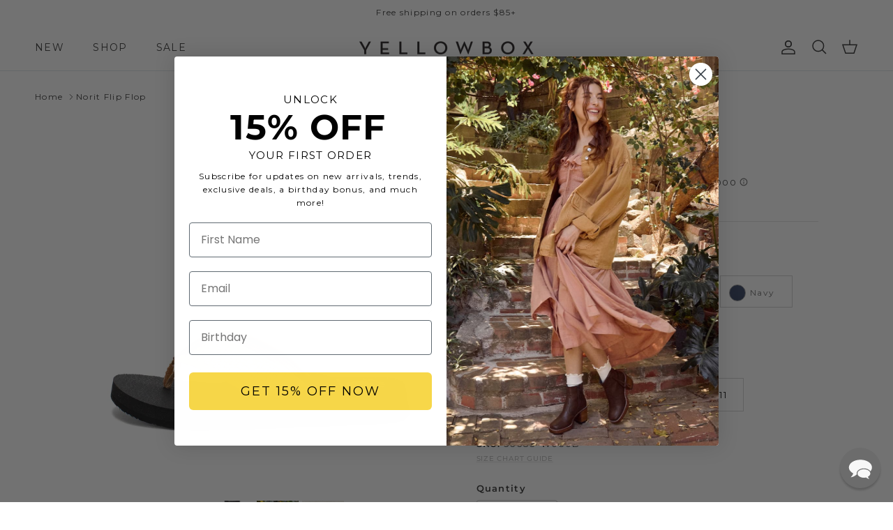

--- FILE ---
content_type: text/html; charset=utf-8
request_url: https://yellowboxshoes.com/products/norit
body_size: 79130
content:
<!doctype html>
<html class="no-js" lang="en" dir="ltr">
<head>
  <script src="https://sapi.negate.io/script/EFj5MztkQ7pfNbLc9zyevA==?shop=yellow-box-footwear-shoes.myshopify.com"></script>

  <!-- starapps_core_start -->
<!-- This code is automatically managed by StarApps Studio -->
<!-- Please contact support@starapps.studio for any help -->
<!-- File location: snippets/starapps-core.liquid -->


    
<!-- starapps_core_end -->
<meta charset="utf-8">
<meta name="viewport" content="width=device-width,initial-scale=1">
<title>Norit Flip Flop &ndash; YELLOW BOX FOOTWEAR </title><link rel="canonical" href="https://yellowboxshoes.com/products/norit"><link rel="icon" href="//yellowboxshoes.com/cdn/shop/files/favicon-wht.jpg?crop=center&height=48&v=1628798164&width=48" type="image/jpg">
  <link rel="apple-touch-icon" href="//yellowboxshoes.com/cdn/shop/files/favicon-wht.jpg?crop=center&height=180&v=1628798164&width=180"><meta name="description" content="A classic woven flip-flop style updated with our minimal logo tab for maximum style. Toe: round Heel Height: 1 inch Platform Height: 0.5 inches Materials: faux leather Insole: Mellow Mat™ EVA Outsole: rubber Mellow Mat™ Collection Mellow Mat™ sandals feature resilient impact-reducing footbeds inspired by yoga mats, wit"><meta property="og:site_name" content="YELLOW BOX FOOTWEAR ">
<meta property="og:url" content="https://yellowboxshoes.com/products/norit">
<meta property="og:title" content="Norit Flip Flop">
<meta property="og:type" content="product">
<meta property="og:description" content="A classic woven flip-flop style updated with our minimal logo tab for maximum style. Toe: round Heel Height: 1 inch Platform Height: 0.5 inches Materials: faux leather Insole: Mellow Mat™ EVA Outsole: rubber Mellow Mat™ Collection Mellow Mat™ sandals feature resilient impact-reducing footbeds inspired by yoga mats, wit"><meta property="og:image" content="http://yellowboxshoes.com/cdn/shop/products/56683_NATURAL-2.jpg?crop=center&height=1200&v=1768346560&width=1200">
  <meta property="og:image:secure_url" content="https://yellowboxshoes.com/cdn/shop/products/56683_NATURAL-2.jpg?crop=center&height=1200&v=1768346560&width=1200">
  <meta property="og:image:width" content="2000">
  <meta property="og:image:height" content="2000"><meta property="og:price:amount" content="24.99">
  <meta property="og:price:currency" content="USD"><meta name="twitter:card" content="summary_large_image">
<meta name="twitter:title" content="Norit Flip Flop">
<meta name="twitter:description" content="A classic woven flip-flop style updated with our minimal logo tab for maximum style. Toe: round Heel Height: 1 inch Platform Height: 0.5 inches Materials: faux leather Insole: Mellow Mat™ EVA Outsole: rubber Mellow Mat™ Collection Mellow Mat™ sandals feature resilient impact-reducing footbeds inspired by yoga mats, wit">
<style>@font-face {
  font-family: Montserrat;
  font-weight: 400;
  font-style: normal;
  font-display: fallback;
  src: url("//yellowboxshoes.com/cdn/fonts/montserrat/montserrat_n4.81949fa0ac9fd2021e16436151e8eaa539321637.woff2") format("woff2"),
       url("//yellowboxshoes.com/cdn/fonts/montserrat/montserrat_n4.a6c632ca7b62da89c3594789ba828388aac693fe.woff") format("woff");
}
@font-face {
  font-family: Montserrat;
  font-weight: 700;
  font-style: normal;
  font-display: fallback;
  src: url("//yellowboxshoes.com/cdn/fonts/montserrat/montserrat_n7.3c434e22befd5c18a6b4afadb1e3d77c128c7939.woff2") format("woff2"),
       url("//yellowboxshoes.com/cdn/fonts/montserrat/montserrat_n7.5d9fa6e2cae713c8fb539a9876489d86207fe957.woff") format("woff");
}
@font-face {
  font-family: Montserrat;
  font-weight: 500;
  font-style: normal;
  font-display: fallback;
  src: url("//yellowboxshoes.com/cdn/fonts/montserrat/montserrat_n5.07ef3781d9c78c8b93c98419da7ad4fbeebb6635.woff2") format("woff2"),
       url("//yellowboxshoes.com/cdn/fonts/montserrat/montserrat_n5.adf9b4bd8b0e4f55a0b203cdd84512667e0d5e4d.woff") format("woff");
}
@font-face {
  font-family: Montserrat;
  font-weight: 400;
  font-style: italic;
  font-display: fallback;
  src: url("//yellowboxshoes.com/cdn/fonts/montserrat/montserrat_i4.5a4ea298b4789e064f62a29aafc18d41f09ae59b.woff2") format("woff2"),
       url("//yellowboxshoes.com/cdn/fonts/montserrat/montserrat_i4.072b5869c5e0ed5b9d2021e4c2af132e16681ad2.woff") format("woff");
}
@font-face {
  font-family: Montserrat;
  font-weight: 700;
  font-style: italic;
  font-display: fallback;
  src: url("//yellowboxshoes.com/cdn/fonts/montserrat/montserrat_i7.a0d4a463df4f146567d871890ffb3c80408e7732.woff2") format("woff2"),
       url("//yellowboxshoes.com/cdn/fonts/montserrat/montserrat_i7.f6ec9f2a0681acc6f8152c40921d2a4d2e1a2c78.woff") format("woff");
}
@font-face {
  font-family: Montserrat;
  font-weight: 600;
  font-style: normal;
  font-display: fallback;
  src: url("//yellowboxshoes.com/cdn/fonts/montserrat/montserrat_n6.1326b3e84230700ef15b3a29fb520639977513e0.woff2") format("woff2"),
       url("//yellowboxshoes.com/cdn/fonts/montserrat/montserrat_n6.652f051080eb14192330daceed8cd53dfdc5ead9.woff") format("woff");
}
@font-face {
  font-family: Montserrat;
  font-weight: 400;
  font-style: normal;
  font-display: fallback;
  src: url("//yellowboxshoes.com/cdn/fonts/montserrat/montserrat_n4.81949fa0ac9fd2021e16436151e8eaa539321637.woff2") format("woff2"),
       url("//yellowboxshoes.com/cdn/fonts/montserrat/montserrat_n4.a6c632ca7b62da89c3594789ba828388aac693fe.woff") format("woff");
}
@font-face {
  font-family: Montserrat;
  font-weight: 400;
  font-style: normal;
  font-display: fallback;
  src: url("//yellowboxshoes.com/cdn/fonts/montserrat/montserrat_n4.81949fa0ac9fd2021e16436151e8eaa539321637.woff2") format("woff2"),
       url("//yellowboxshoes.com/cdn/fonts/montserrat/montserrat_n4.a6c632ca7b62da89c3594789ba828388aac693fe.woff") format("woff");
}
@font-face {
  font-family: Montserrat;
  font-weight: 600;
  font-style: normal;
  font-display: fallback;
  src: url("//yellowboxshoes.com/cdn/fonts/montserrat/montserrat_n6.1326b3e84230700ef15b3a29fb520639977513e0.woff2") format("woff2"),
       url("//yellowboxshoes.com/cdn/fonts/montserrat/montserrat_n6.652f051080eb14192330daceed8cd53dfdc5ead9.woff") format("woff");
}
:root {
  --page-container-width:          1600px;
  --reading-container-width:       720px;
  --divider-opacity:               0.14;
  --gutter-large:                  30px;
  --gutter-desktop:                20px;
  --gutter-mobile:                 16px;
  --section-padding:               50px;
  --larger-section-padding:        80px;
  --larger-section-padding-mobile: 60px;
  --largest-section-padding:       110px;
  --aos-animate-duration:          0.6s;

  --base-font-family:              Montserrat, sans-serif;
  --base-font-weight:              400;
  --base-font-style:               normal;
  --heading-font-family:           Montserrat, sans-serif;
  --heading-font-weight:           600;
  --heading-font-style:            normal;
  --heading-font-letter-spacing:   normal;
  --logo-font-family:              Montserrat, sans-serif;
  --logo-font-weight:              400;
  --logo-font-style:               normal;
  --nav-font-family:               Montserrat, sans-serif;
  --nav-font-weight:               400;
  --nav-font-style:                normal;

  --base-text-size:13px;
  --base-line-height:              1.6;
  --input-text-size:16px;
  --smaller-text-size-1:10px;
  --smaller-text-size-2:14px;
  --smaller-text-size-3:10px;
  --smaller-text-size-4:9px;
  --larger-text-size:24px;
  --super-large-text-size:42px;
  --super-large-mobile-text-size:19px;
  --larger-mobile-text-size:19px;
  --logo-text-size:22px;--btn-letter-spacing: 0.08em;
    --btn-text-transform: uppercase;
    --button-text-size: 11px;
    --quickbuy-button-text-size: 11;
    --small-feature-link-font-size: 0.75em;
    --input-btn-padding-top: 1.2em;
    --input-btn-padding-bottom: 1.2em;--heading-text-transform:none;
  --nav-text-size:                      14px;
  --mobile-menu-font-weight:            600;

  --body-bg-color:                      255 255 255;
  --bg-color:                           255 255 255;
  --body-text-color:                    51 51 51;
  --text-color:                         51 51 51;

  --header-text-col:                    #333333;--header-text-hover-col:             var(--main-nav-link-hover-col);--header-bg-col:                     #ffffff;
  --heading-color:                     51 51 51;
  --body-heading-color:                51 51 51;
  --heading-divider-col:               #dfe3e8;

  --logo-col:                          #171717;
  --main-nav-bg:                       #ffffff;
  --main-nav-link-col:                 #333333;
  --main-nav-link-hover-col:           #bfbfbf;
  --main-nav-link-featured-col:        #eecbca;

  --link-color:                        191 191 191;
  --body-link-color:                   191 191 191;

  --btn-bg-color:                        255 255 255;
  --btn-bg-hover-color:                  238 203 202;
  --btn-border-color:                    255 255 255;
  --btn-border-hover-color:              238 203 202;
  --btn-text-color:                      51 51 51;
  --btn-text-hover-color:                51 51 51;--btn-alt-bg-color:                    255 255 255;
  --btn-alt-text-color:                  51 51 51;
  --btn-alt-border-color:                51 51 51;
  --btn-alt-border-hover-color:          51 51 51;--btn-ter-bg-color:                    235 235 235;
  --btn-ter-text-color:                  0 0 0;
  --btn-ter-bg-hover-color:              255 255 255;
  --btn-ter-text-hover-color:            51 51 51;--btn-border-radius: 3px;
    --btn-inspired-border-radius: 3px;--color-scheme-default:                             #ffffff;
  --color-scheme-default-color:                       255 255 255;
  --color-scheme-default-text-color:                  51 51 51;
  --color-scheme-default-head-color:                  51 51 51;
  --color-scheme-default-link-color:                  191 191 191;
  --color-scheme-default-btn-text-color:              51 51 51;
  --color-scheme-default-btn-text-hover-color:        51 51 51;
  --color-scheme-default-btn-bg-color:                255 255 255;
  --color-scheme-default-btn-bg-hover-color:          238 203 202;
  --color-scheme-default-btn-border-color:            255 255 255;
  --color-scheme-default-btn-border-hover-color:      238 203 202;
  --color-scheme-default-btn-alt-text-color:          51 51 51;
  --color-scheme-default-btn-alt-bg-color:            255 255 255;
  --color-scheme-default-btn-alt-border-color:        51 51 51;
  --color-scheme-default-btn-alt-border-hover-color:  51 51 51;

  --color-scheme-1:                             #fcfaf3;
  --color-scheme-1-color:                       252 250 243;
  --color-scheme-1-text-color:                  51 51 51;
  --color-scheme-1-head-color:                  23 23 23;
  --color-scheme-1-link-color:                  51 51 51;
  --color-scheme-1-btn-text-color:              255 255 255;
  --color-scheme-1-btn-text-hover-color:        255 255 255;
  --color-scheme-1-btn-bg-color:                35 35 35;
  --color-scheme-1-btn-bg-hover-color:          0 0 0;
  --color-scheme-1-btn-border-color:            35 35 35;
  --color-scheme-1-btn-border-hover-color:      0 0 0;
  --color-scheme-1-btn-alt-text-color:          35 35 35;
  --color-scheme-1-btn-alt-bg-color:            255 255 255;
  --color-scheme-1-btn-alt-border-color:        35 35 35;
  --color-scheme-1-btn-alt-border-hover-color:  35 35 35;

  --color-scheme-2:                             #faf2e6;
  --color-scheme-2-color:                       250 242 230;
  --color-scheme-2-text-color:                  92 92 92;
  --color-scheme-2-head-color:                  23 23 23;
  --color-scheme-2-link-color:                  193 100 82;
  --color-scheme-2-btn-text-color:              255 255 255;
  --color-scheme-2-btn-text-hover-color:        255 255 255;
  --color-scheme-2-btn-bg-color:                35 35 35;
  --color-scheme-2-btn-bg-hover-color:          0 0 0;
  --color-scheme-2-btn-border-color:            35 35 35;
  --color-scheme-2-btn-border-hover-color:      0 0 0;
  --color-scheme-2-btn-alt-text-color:          35 35 35;
  --color-scheme-2-btn-alt-bg-color:            255 255 255;
  --color-scheme-2-btn-alt-border-color:        35 35 35;
  --color-scheme-2-btn-alt-border-hover-color:  35 35 35;

  /* Shop Pay payment terms */
  --payment-terms-background-color:    #ffffff;--quickbuy-bg: 255 255 255;--body-input-background-color:       rgb(var(--body-bg-color));
  --input-background-color:            rgb(var(--body-bg-color));
  --body-input-text-color:             var(--body-text-color);
  --input-text-color:                  var(--body-text-color);
  --body-input-border-color:           rgb(204, 204, 204);
  --input-border-color:                rgb(204, 204, 204);
  --input-border-color-hover:          rgb(143, 143, 143);
  --input-border-color-active:         rgb(51, 51, 51);

  --swatch-cross-svg:                  url("data:image/svg+xml,%3Csvg xmlns='http://www.w3.org/2000/svg' width='240' height='240' viewBox='0 0 24 24' fill='none' stroke='rgb(204, 204, 204)' stroke-width='0.09' preserveAspectRatio='none' %3E%3Cline x1='24' y1='0' x2='0' y2='24'%3E%3C/line%3E%3C/svg%3E");
  --swatch-cross-hover:                url("data:image/svg+xml,%3Csvg xmlns='http://www.w3.org/2000/svg' width='240' height='240' viewBox='0 0 24 24' fill='none' stroke='rgb(143, 143, 143)' stroke-width='0.09' preserveAspectRatio='none' %3E%3Cline x1='24' y1='0' x2='0' y2='24'%3E%3C/line%3E%3C/svg%3E");
  --swatch-cross-active:               url("data:image/svg+xml,%3Csvg xmlns='http://www.w3.org/2000/svg' width='240' height='240' viewBox='0 0 24 24' fill='none' stroke='rgb(51, 51, 51)' stroke-width='0.09' preserveAspectRatio='none' %3E%3Cline x1='24' y1='0' x2='0' y2='24'%3E%3C/line%3E%3C/svg%3E");

  --footer-divider-col:                #fafafa;
  --footer-text-col:                   51 51 51;
  --footer-heading-col:                51 51 51;
  --footer-bg-col:                     247 241 240;--product-label-overlay-justify: flex-start;--product-label-overlay-align: flex-end;--product-label-overlay-reduction-text:   #ffffff;
  --product-label-overlay-reduction-bg:     #c20000;
  --product-label-overlay-reduction-text-weight: 600;
  --product-label-overlay-stock-text:       #ffffff;
  --product-label-overlay-stock-bg:         #09728c;
  --product-label-overlay-new-text:         #ffffff;
  --product-label-overlay-new-bg:           #de9d9a;
  --product-label-overlay-meta-text:        #ffffff;
  --product-label-overlay-meta-bg:          #de9d9a;
  --product-label-sale-text:                #e53d3d;
  --product-label-sold-text:                #171717;
  --product-label-preorder-text:            #3ea36a;

  --product-block-crop-align:               center;

  
  --product-block-price-align:              flex-start;
  --product-block-price-item-margin-start:  initial;
  --product-block-price-item-margin-end:    .5rem;
  

  

  --collection-block-image-position:   center center;

  --swatch-picker-image-size:          68px;
  --swatch-crop-align:                 center center;

  --image-overlay-text-color:          255 255 255;--image-overlay-bg:                  rgba(51, 51, 51, 0.12);
  --image-overlay-shadow-start:        rgb(0 0 0 / 0.2);
  --image-overlay-box-opacity:         1.0;--product-inventory-ok-box-color:            #f2faf0;
  --product-inventory-ok-text-color:           #108043;
  --product-inventory-ok-icon-box-fill-color:  #fff;
  --product-inventory-low-box-color:           #fcf1cd;
  --product-inventory-low-text-color:          #dd9a1a;
  --product-inventory-low-icon-box-fill-color: #fff;
  --product-inventory-low-text-color-channels: 16, 128, 67;
  --product-inventory-ok-text-color-channels:  221, 154, 26;

  --rating-star-color: 193 100 82;--overlay-align-left: start;
    --overlay-align-right: end;}html[dir=rtl] {
  --overlay-right-text-m-left: 0;
  --overlay-right-text-m-right: auto;
  --overlay-left-shadow-left-left: 15%;
  --overlay-left-shadow-left-right: -50%;
  --overlay-left-shadow-right-left: -85%;
  --overlay-left-shadow-right-right: 0;
}.image-overlay--bg-box .text-overlay .text-overlay__text {
    --image-overlay-box-bg: 255 255 255;
    --heading-color: var(--body-heading-color);
    --text-color: var(--body-text-color);
    --link-color: var(--body-link-color);
  }::selection {
    background: rgb(var(--body-heading-color));
    color: rgb(var(--body-bg-color));
  }
  ::-moz-selection {
    background: rgb(var(--body-heading-color));
    color: rgb(var(--body-bg-color));
  }.use-color-scheme--default {
  --product-label-sale-text:           #e53d3d;
  --product-label-sold-text:           #171717;
  --product-label-preorder-text:       #3ea36a;
  --input-background-color:            rgb(var(--body-bg-color));
  --input-text-color:                  var(--body-input-text-color);
  --input-border-color:                rgb(204, 204, 204);
  --input-border-color-hover:          rgb(143, 143, 143);
  --input-border-color-active:         rgb(51, 51, 51);
}.use-color-scheme--1 {
  --product-label-sale-text:           currentColor;
  --product-label-sold-text:           currentColor;
  --product-label-preorder-text:       currentColor;
  --input-background-color:            transparent;
  --input-text-color:                  51 51 51;
  --input-border-color:                rgb(192, 190, 185);
  --input-border-color-hover:          rgb(141, 141, 137);
  --input-border-color-active:         rgb(51, 51, 51);
}</style>

  <link href="//yellowboxshoes.com/cdn/shop/t/248/assets/main.css?v=176089939319464259161765832627" rel="stylesheet" type="text/css" media="all" />
<link rel="stylesheet" href="//yellowboxshoes.com/cdn/shop/t/248/assets/swatches.css?v=81308986385620894941769414404" media="print" onload="this.media='all'">
    <noscript><link rel="stylesheet" href="//yellowboxshoes.com/cdn/shop/t/248/assets/swatches.css?v=81308986385620894941769414404"></noscript><link rel="preload" as="font" href="//yellowboxshoes.com/cdn/fonts/montserrat/montserrat_n4.81949fa0ac9fd2021e16436151e8eaa539321637.woff2" type="font/woff2" crossorigin><link rel="preload" as="font" href="//yellowboxshoes.com/cdn/fonts/montserrat/montserrat_n6.1326b3e84230700ef15b3a29fb520639977513e0.woff2" type="font/woff2" crossorigin><script>
    document.documentElement.className = document.documentElement.className.replace('no-js', 'js');

    window.theme = {
      info: {
        name: 'Symmetry',
        version: '8.0.0'
      },
      device: {
        hasTouch: window.matchMedia('(any-pointer: coarse)').matches,
        hasHover: window.matchMedia('(hover: hover)').matches
      },
      mediaQueries: {
        md: '(min-width: 768px)',
        productMediaCarouselBreak: '(min-width: 1041px)'
      },
      routes: {
        base: 'https://yellowboxshoes.com',
        cart: '/cart',
        cartAdd: '/cart/add.js',
        cartUpdate: '/cart/update.js',
        predictiveSearch: '/search/suggest'
      },
      strings: {
        cartTermsConfirmation: "You must agree to the terms and conditions before continuing.",
        cartItemsQuantityError: "You can only add [QUANTITY] of this item to your cart.",
        generalSearchViewAll: "View all search results",
        noStock: "OUT OF STOCK",
        noVariant: "Unavailable",
        productsProductChooseA: "Choose a",
        generalSearchPages: "Pages",
        generalSearchNoResultsWithoutTerms: "Sorry, we couldnʼt find any results",
        shippingCalculator: {
          singleRate: "There is one shipping rate for this destination:",
          multipleRates: "There are multiple shipping rates for this destination:",
          noRates: "We do not ship to this destination."
        },
        regularPrice: "Regular price",
        salePrice: "Sale price"
      },
      settings: {
        moneyWithCurrencyFormat: "${{amount}} USD",
        cartType: "page",
        afterAddToCart: "notification",
        quickbuyStyle: "button",
        externalLinksNewTab: true,
        internalLinksSmoothScroll: true
      }
    }

    theme.inlineNavigationCheck = function() {
      var pageHeader = document.querySelector('.pageheader'),
          inlineNavContainer = pageHeader.querySelector('.logo-area__left__inner'),
          inlineNav = inlineNavContainer.querySelector('.navigation--left');
      if (inlineNav && getComputedStyle(inlineNav).display != 'none') {
        var inlineMenuCentered = document.querySelector('.pageheader--layout-inline-menu-center'),
            logoContainer = document.querySelector('.logo-area__middle__inner');
        if(inlineMenuCentered) {
          var rightWidth = document.querySelector('.logo-area__right__inner').clientWidth,
              middleWidth = logoContainer.clientWidth,
              logoArea = document.querySelector('.logo-area'),
              computedLogoAreaStyle = getComputedStyle(logoArea),
              logoAreaInnerWidth = logoArea.clientWidth - Math.ceil(parseFloat(computedLogoAreaStyle.paddingLeft)) - Math.ceil(parseFloat(computedLogoAreaStyle.paddingRight)),
              availableNavWidth = logoAreaInnerWidth - Math.max(rightWidth, middleWidth) * 2 - 40;
          inlineNavContainer.style.maxWidth = availableNavWidth + 'px';
        }

        var firstInlineNavLink = inlineNav.querySelector('.navigation__item:first-child'),
            lastInlineNavLink = inlineNav.querySelector('.navigation__item:last-child');
        if (lastInlineNavLink) {
          var inlineNavWidth = null;
          if(document.querySelector('html[dir=rtl]')) {
            inlineNavWidth = firstInlineNavLink.offsetLeft - lastInlineNavLink.offsetLeft + firstInlineNavLink.offsetWidth;
          } else {
            inlineNavWidth = lastInlineNavLink.offsetLeft - firstInlineNavLink.offsetLeft + lastInlineNavLink.offsetWidth;
          }
          if (inlineNavContainer.offsetWidth >= inlineNavWidth) {
            pageHeader.classList.add('pageheader--layout-inline-permitted');
            var tallLogo = logoContainer.clientHeight > lastInlineNavLink.clientHeight + 20;
            if (tallLogo) {
              inlineNav.classList.add('navigation--tight-underline');
            } else {
              inlineNav.classList.remove('navigation--tight-underline');
            }
          } else {
            pageHeader.classList.remove('pageheader--layout-inline-permitted');
          }
        }
      }
    };

    theme.setInitialHeaderHeightProperty = () => {
      const section = document.querySelector('.section-header');
      if (section) {
        document.documentElement.style.setProperty('--theme-header-height', Math.ceil(section.clientHeight) + 'px');
      }
    };
  </script>

  <script src="//yellowboxshoes.com/cdn/shop/t/248/assets/main.js?v=150891663519462644191765832508" defer></script>

  <!-- Font-Awesome ================================================== -->				

 <link href="//cdnjs.cloudflare.com/ajax/libs/font-awesome/6.4.2/css/all.min.css" rel="stylesheet" type="text/css" media="all" />	



   <script>window.nfecShopVersion = '1769518967';window.nfecJsVersion = '449674';window.nfecCVersion = 64807</script><script>window.performance && window.performance.mark && window.performance.mark('shopify.content_for_header.start');</script><meta name="facebook-domain-verification" content="3x92ps090rypxw54jk33kptcwveji0">
<meta name="google-site-verification" content="qbmveqcLkvWr-Ej3ogv9_3kO4R3bBsMkzROFCdvbd4s">
<meta id="shopify-digital-wallet" name="shopify-digital-wallet" content="/1608220771/digital_wallets/dialog">
<meta name="shopify-checkout-api-token" content="768403d1cf0e35f1a37d6cb03bcd06ac">
<meta id="in-context-paypal-metadata" data-shop-id="1608220771" data-venmo-supported="true" data-environment="production" data-locale="en_US" data-paypal-v4="true" data-currency="USD">
<link rel="alternate" type="application/json+oembed" href="https://yellowboxshoes.com/products/norit.oembed">
<script async="async" src="/checkouts/internal/preloads.js?locale=en-US"></script>
<script id="shopify-features" type="application/json">{"accessToken":"768403d1cf0e35f1a37d6cb03bcd06ac","betas":["rich-media-storefront-analytics"],"domain":"yellowboxshoes.com","predictiveSearch":true,"shopId":1608220771,"locale":"en"}</script>
<script>var Shopify = Shopify || {};
Shopify.shop = "yellow-box-footwear-shoes.myshopify.com";
Shopify.locale = "en";
Shopify.currency = {"active":"USD","rate":"1.0"};
Shopify.country = "US";
Shopify.theme = {"name":"YBX-8.0.0-2","id":146999443654,"schema_name":"Symmetry","schema_version":"8.0.0","theme_store_id":null,"role":"main"};
Shopify.theme.handle = "null";
Shopify.theme.style = {"id":null,"handle":null};
Shopify.cdnHost = "yellowboxshoes.com/cdn";
Shopify.routes = Shopify.routes || {};
Shopify.routes.root = "/";</script>
<script type="module">!function(o){(o.Shopify=o.Shopify||{}).modules=!0}(window);</script>
<script>!function(o){function n(){var o=[];function n(){o.push(Array.prototype.slice.apply(arguments))}return n.q=o,n}var t=o.Shopify=o.Shopify||{};t.loadFeatures=n(),t.autoloadFeatures=n()}(window);</script>
<script id="shop-js-analytics" type="application/json">{"pageType":"product"}</script>
<script defer="defer" async type="module" src="//yellowboxshoes.com/cdn/shopifycloud/shop-js/modules/v2/client.init-shop-cart-sync_WVOgQShq.en.esm.js"></script>
<script defer="defer" async type="module" src="//yellowboxshoes.com/cdn/shopifycloud/shop-js/modules/v2/chunk.common_C_13GLB1.esm.js"></script>
<script defer="defer" async type="module" src="//yellowboxshoes.com/cdn/shopifycloud/shop-js/modules/v2/chunk.modal_CLfMGd0m.esm.js"></script>
<script type="module">
  await import("//yellowboxshoes.com/cdn/shopifycloud/shop-js/modules/v2/client.init-shop-cart-sync_WVOgQShq.en.esm.js");
await import("//yellowboxshoes.com/cdn/shopifycloud/shop-js/modules/v2/chunk.common_C_13GLB1.esm.js");
await import("//yellowboxshoes.com/cdn/shopifycloud/shop-js/modules/v2/chunk.modal_CLfMGd0m.esm.js");

  window.Shopify.SignInWithShop?.initShopCartSync?.({"fedCMEnabled":true,"windoidEnabled":true});

</script>
<script>(function() {
  var isLoaded = false;
  function asyncLoad() {
    if (isLoaded) return;
    isLoaded = true;
    var urls = ["https:\/\/aura-apps.com\/shoppable\/engine\/js\/addons\/shoppable_gallery\/shoppable_gallery.js?shop=yellow-box-footwear-shoes.myshopify.com","https:\/\/d5zu2f4xvqanl.cloudfront.net\/42\/fe\/loader_2.js?shop=yellow-box-footwear-shoes.myshopify.com","https:\/\/shopify-widget.route.com\/shopify.widget.js?shop=yellow-box-footwear-shoes.myshopify.com","https:\/\/dr4qe3ddw9y32.cloudfront.net\/awin-shopify-integration-code.js?aid=94551\u0026v=shopifyApp_5.2.3\u0026ts=1758900917115\u0026shop=yellow-box-footwear-shoes.myshopify.com"];
    for (var i = 0; i < urls.length; i++) {
      var s = document.createElement('script');
      s.type = 'text/javascript';
      s.async = true;
      s.src = urls[i];
      var x = document.getElementsByTagName('script')[0];
      x.parentNode.insertBefore(s, x);
    }
  };
  if(window.attachEvent) {
    window.attachEvent('onload', asyncLoad);
  } else {
    window.addEventListener('load', asyncLoad, false);
  }
})();</script>
<script id="__st">var __st={"a":1608220771,"offset":-28800,"reqid":"62f4c728-1b2b-4328-ad3f-a92a5e9450c0-1769538194","pageurl":"yellowboxshoes.com\/products\/norit","u":"facf7f0a0036","p":"product","rtyp":"product","rid":7715618947270};</script>
<script>window.ShopifyPaypalV4VisibilityTracking = true;</script>
<script id="captcha-bootstrap">!function(){'use strict';const t='contact',e='account',n='new_comment',o=[[t,t],['blogs',n],['comments',n],[t,'customer']],c=[[e,'customer_login'],[e,'guest_login'],[e,'recover_customer_password'],[e,'create_customer']],r=t=>t.map((([t,e])=>`form[action*='/${t}']:not([data-nocaptcha='true']) input[name='form_type'][value='${e}']`)).join(','),a=t=>()=>t?[...document.querySelectorAll(t)].map((t=>t.form)):[];function s(){const t=[...o],e=r(t);return a(e)}const i='password',u='form_key',d=['recaptcha-v3-token','g-recaptcha-response','h-captcha-response',i],f=()=>{try{return window.sessionStorage}catch{return}},m='__shopify_v',_=t=>t.elements[u];function p(t,e,n=!1){try{const o=window.sessionStorage,c=JSON.parse(o.getItem(e)),{data:r}=function(t){const{data:e,action:n}=t;return t[m]||n?{data:e,action:n}:{data:t,action:n}}(c);for(const[e,n]of Object.entries(r))t.elements[e]&&(t.elements[e].value=n);n&&o.removeItem(e)}catch(o){console.error('form repopulation failed',{error:o})}}const l='form_type',E='cptcha';function T(t){t.dataset[E]=!0}const w=window,h=w.document,L='Shopify',v='ce_forms',y='captcha';let A=!1;((t,e)=>{const n=(g='f06e6c50-85a8-45c8-87d0-21a2b65856fe',I='https://cdn.shopify.com/shopifycloud/storefront-forms-hcaptcha/ce_storefront_forms_captcha_hcaptcha.v1.5.2.iife.js',D={infoText:'Protected by hCaptcha',privacyText:'Privacy',termsText:'Terms'},(t,e,n)=>{const o=w[L][v],c=o.bindForm;if(c)return c(t,g,e,D).then(n);var r;o.q.push([[t,g,e,D],n]),r=I,A||(h.body.append(Object.assign(h.createElement('script'),{id:'captcha-provider',async:!0,src:r})),A=!0)});var g,I,D;w[L]=w[L]||{},w[L][v]=w[L][v]||{},w[L][v].q=[],w[L][y]=w[L][y]||{},w[L][y].protect=function(t,e){n(t,void 0,e),T(t)},Object.freeze(w[L][y]),function(t,e,n,w,h,L){const[v,y,A,g]=function(t,e,n){const i=e?o:[],u=t?c:[],d=[...i,...u],f=r(d),m=r(i),_=r(d.filter((([t,e])=>n.includes(e))));return[a(f),a(m),a(_),s()]}(w,h,L),I=t=>{const e=t.target;return e instanceof HTMLFormElement?e:e&&e.form},D=t=>v().includes(t);t.addEventListener('submit',(t=>{const e=I(t);if(!e)return;const n=D(e)&&!e.dataset.hcaptchaBound&&!e.dataset.recaptchaBound,o=_(e),c=g().includes(e)&&(!o||!o.value);(n||c)&&t.preventDefault(),c&&!n&&(function(t){try{if(!f())return;!function(t){const e=f();if(!e)return;const n=_(t);if(!n)return;const o=n.value;o&&e.removeItem(o)}(t);const e=Array.from(Array(32),(()=>Math.random().toString(36)[2])).join('');!function(t,e){_(t)||t.append(Object.assign(document.createElement('input'),{type:'hidden',name:u})),t.elements[u].value=e}(t,e),function(t,e){const n=f();if(!n)return;const o=[...t.querySelectorAll(`input[type='${i}']`)].map((({name:t})=>t)),c=[...d,...o],r={};for(const[a,s]of new FormData(t).entries())c.includes(a)||(r[a]=s);n.setItem(e,JSON.stringify({[m]:1,action:t.action,data:r}))}(t,e)}catch(e){console.error('failed to persist form',e)}}(e),e.submit())}));const S=(t,e)=>{t&&!t.dataset[E]&&(n(t,e.some((e=>e===t))),T(t))};for(const o of['focusin','change'])t.addEventListener(o,(t=>{const e=I(t);D(e)&&S(e,y())}));const B=e.get('form_key'),M=e.get(l),P=B&&M;t.addEventListener('DOMContentLoaded',(()=>{const t=y();if(P)for(const e of t)e.elements[l].value===M&&p(e,B);[...new Set([...A(),...v().filter((t=>'true'===t.dataset.shopifyCaptcha))])].forEach((e=>S(e,t)))}))}(h,new URLSearchParams(w.location.search),n,t,e,['guest_login'])})(!0,!0)}();</script>
<script integrity="sha256-4kQ18oKyAcykRKYeNunJcIwy7WH5gtpwJnB7kiuLZ1E=" data-source-attribution="shopify.loadfeatures" defer="defer" src="//yellowboxshoes.com/cdn/shopifycloud/storefront/assets/storefront/load_feature-a0a9edcb.js" crossorigin="anonymous"></script>
<script data-source-attribution="shopify.dynamic_checkout.dynamic.init">var Shopify=Shopify||{};Shopify.PaymentButton=Shopify.PaymentButton||{isStorefrontPortableWallets:!0,init:function(){window.Shopify.PaymentButton.init=function(){};var t=document.createElement("script");t.src="https://yellowboxshoes.com/cdn/shopifycloud/portable-wallets/latest/portable-wallets.en.js",t.type="module",document.head.appendChild(t)}};
</script>
<script data-source-attribution="shopify.dynamic_checkout.buyer_consent">
  function portableWalletsHideBuyerConsent(e){var t=document.getElementById("shopify-buyer-consent"),n=document.getElementById("shopify-subscription-policy-button");t&&n&&(t.classList.add("hidden"),t.setAttribute("aria-hidden","true"),n.removeEventListener("click",e))}function portableWalletsShowBuyerConsent(e){var t=document.getElementById("shopify-buyer-consent"),n=document.getElementById("shopify-subscription-policy-button");t&&n&&(t.classList.remove("hidden"),t.removeAttribute("aria-hidden"),n.addEventListener("click",e))}window.Shopify?.PaymentButton&&(window.Shopify.PaymentButton.hideBuyerConsent=portableWalletsHideBuyerConsent,window.Shopify.PaymentButton.showBuyerConsent=portableWalletsShowBuyerConsent);
</script>
<script data-source-attribution="shopify.dynamic_checkout.cart.bootstrap">document.addEventListener("DOMContentLoaded",(function(){function t(){return document.querySelector("shopify-accelerated-checkout-cart, shopify-accelerated-checkout")}if(t())Shopify.PaymentButton.init();else{new MutationObserver((function(e,n){t()&&(Shopify.PaymentButton.init(),n.disconnect())})).observe(document.body,{childList:!0,subtree:!0})}}));
</script>
<link id="shopify-accelerated-checkout-styles" rel="stylesheet" media="screen" href="https://yellowboxshoes.com/cdn/shopifycloud/portable-wallets/latest/accelerated-checkout-backwards-compat.css" crossorigin="anonymous">
<style id="shopify-accelerated-checkout-cart">
        #shopify-buyer-consent {
  margin-top: 1em;
  display: inline-block;
  width: 100%;
}

#shopify-buyer-consent.hidden {
  display: none;
}

#shopify-subscription-policy-button {
  background: none;
  border: none;
  padding: 0;
  text-decoration: underline;
  font-size: inherit;
  cursor: pointer;
}

#shopify-subscription-policy-button::before {
  box-shadow: none;
}

      </style>
<script id="sections-script" data-sections="related-products,footer" defer="defer" src="//yellowboxshoes.com/cdn/shop/t/248/compiled_assets/scripts.js?v=89183"></script>
<script>window.performance && window.performance.mark && window.performance.mark('shopify.content_for_header.end');</script>



  
<!-- Start of Judge.me Core -->
<link rel="dns-prefetch" href="https://cdn.judge.me/">
<script data-cfasync='false' class='jdgm-settings-script'>window.jdgmSettings={"pagination":5,"disable_web_reviews":true,"badge_no_review_text":"(0)","badge_n_reviews_text":"({{ n }})","badge_star_color":"#6c6c6c","hide_badge_preview_if_no_reviews":true,"badge_hide_text":false,"enforce_center_preview_badge":false,"widget_title":"Customer Reviews","widget_open_form_text":"Write a review","widget_close_form_text":"Cancel review","widget_refresh_page_text":"Refresh page","widget_summary_text":"({{ number_of_reviews }} review/reviews)","widget_no_review_text":"Be the first to write a review","widget_name_field_text":"Display name","widget_verified_name_field_text":"Verified Name (public)","widget_name_placeholder_text":"Display name","widget_required_field_error_text":"This field is required.","widget_email_field_text":"Email Address","widget_verified_email_field_text":"Verified Email (private, can not be edited)","widget_email_placeholder_text":"Your email address","widget_email_field_error_text":"Please enter a valid email address.","widget_rating_field_text":"Rating","widget_review_title_field_text":"Review Title","widget_review_title_placeholder_text":"Give your review a title","widget_review_body_field_text":"Review content","widget_review_body_placeholder_text":"Start writing here...","widget_pictures_field_text":"Picture/Video (optional)","widget_submit_review_text":"Submit Review","widget_submit_verified_review_text":"Submit Verified Review","widget_submit_success_msg_with_auto_publish":"Thank you! Please refresh the page in a few moments to see your review. You can remove or edit your review by logging into \u003ca href='https://judge.me/login' target='_blank' rel='nofollow noopener'\u003eJudge.me\u003c/a\u003e","widget_submit_success_msg_no_auto_publish":"Thank you! Your review will be published as soon as it is approved by the shop admin. You can remove or edit your review by logging into \u003ca href='https://judge.me/login' target='_blank' rel='nofollow noopener'\u003eJudge.me\u003c/a\u003e","widget_show_default_reviews_out_of_total_text":"Showing {{ n_reviews_shown }} out of {{ n_reviews }} reviews.","widget_show_all_link_text":"Show all","widget_show_less_link_text":"Show less","widget_author_said_text":"{{ reviewer_name }} said:","widget_days_text":"{{ n }} days ago","widget_weeks_text":"{{ n }} week/weeks ago","widget_months_text":"{{ n }} month/months ago","widget_years_text":"{{ n }} year/years ago","widget_yesterday_text":"Yesterday","widget_today_text":"Today","widget_replied_text":"\u003e\u003e {{ shop_name }} replied:","widget_read_more_text":"Read more","widget_reviewer_name_as_initial":"last_initial","widget_rating_filter_color":"#eecbca","widget_rating_filter_see_all_text":"See all reviews","widget_sorting_most_recent_text":"Most Recent","widget_sorting_highest_rating_text":"Highest Rating","widget_sorting_lowest_rating_text":"Lowest Rating","widget_sorting_with_pictures_text":"Only Pictures","widget_sorting_most_helpful_text":"Most Helpful","widget_open_question_form_text":"Ask a question","widget_reviews_subtab_text":"Reviews","widget_questions_subtab_text":"Questions","widget_question_label_text":"Question","widget_answer_label_text":"Answer","widget_question_placeholder_text":"Write your question here","widget_submit_question_text":"Submit Question","widget_question_submit_success_text":"Thank you for your question! We will notify you once it gets answered.","widget_star_color":"#6c6c6c","verified_badge_text":"Verified Buyer","verified_badge_bg_color":"","verified_badge_text_color":"","verified_badge_placement":"left-of-reviewer-name","widget_review_max_height":"","widget_hide_border":false,"widget_social_share":false,"widget_thumb":true,"widget_review_location_show":false,"widget_location_format":"country_state_iso_code","all_reviews_include_out_of_store_products":false,"all_reviews_out_of_store_text":"(out of store)","all_reviews_pagination":100,"all_reviews_product_name_prefix_text":"Product","enable_review_pictures":true,"enable_question_anwser":false,"widget_theme":"leex","review_date_format":"mm/dd/yy","default_sort_method":"most-recent","widget_product_reviews_subtab_text":"Product Reviews","widget_shop_reviews_subtab_text":"Shop Reviews","widget_other_products_reviews_text":"Reviews for other products","widget_store_reviews_subtab_text":"Store reviews","widget_no_store_reviews_text":"This store hasn't received any reviews yet","widget_web_restriction_product_reviews_text":"This product hasn't received any reviews yet","widget_no_items_text":"No items found","widget_show_more_text":"Show more","widget_write_a_store_review_text":"Write a Store Review","widget_other_languages_heading":"Reviews in Other Languages","widget_translate_review_text":"Translate review to {{ language }}","widget_translating_review_text":"Translating...","widget_show_original_translation_text":"Show original ({{ language }})","widget_translate_review_failed_text":"Review couldn't be translated.","widget_translate_review_retry_text":"Retry","widget_translate_review_try_again_later_text":"Try again later","show_product_url_for_grouped_product":false,"widget_sorting_pictures_first_text":"Pictures First","show_pictures_on_all_rev_page_mobile":false,"show_pictures_on_all_rev_page_desktop":false,"floating_tab_hide_mobile_install_preference":false,"floating_tab_button_name":"★ Reviews","floating_tab_title":"Let customers speak for us","floating_tab_button_color":"","floating_tab_button_background_color":"","floating_tab_url":"","floating_tab_url_enabled":false,"floating_tab_tab_style":"text","all_reviews_text_badge_text":"Customers rate us {{ shop.metafields.judgeme.all_reviews_rating | round: 1 }}/5 based on {{ shop.metafields.judgeme.all_reviews_count }} reviews.","all_reviews_text_badge_text_branded_style":"{{ shop.metafields.judgeme.all_reviews_rating | round: 1 }} out of 5 stars based on {{ shop.metafields.judgeme.all_reviews_count }} reviews","is_all_reviews_text_badge_a_link":false,"show_stars_for_all_reviews_text_badge":false,"all_reviews_text_badge_url":"","all_reviews_text_style":"text","all_reviews_text_color_style":"judgeme_brand_color","all_reviews_text_color":"#108474","all_reviews_text_show_jm_brand":true,"featured_carousel_show_header":true,"featured_carousel_title":"Let customers speak for us","testimonials_carousel_title":"Customers are saying","videos_carousel_title":"Real customer stories","cards_carousel_title":"Customers are saying","featured_carousel_count_text":"from {{ n }} reviews","featured_carousel_add_link_to_all_reviews_page":false,"featured_carousel_url":"","featured_carousel_show_images":true,"featured_carousel_autoslide_interval":5,"featured_carousel_arrows_on_the_sides":false,"featured_carousel_height":250,"featured_carousel_width":80,"featured_carousel_image_size":0,"featured_carousel_image_height":250,"featured_carousel_arrow_color":"#eeeeee","verified_count_badge_style":"vintage","verified_count_badge_orientation":"horizontal","verified_count_badge_color_style":"judgeme_brand_color","verified_count_badge_color":"#108474","is_verified_count_badge_a_link":false,"verified_count_badge_url":"","verified_count_badge_show_jm_brand":true,"widget_rating_preset_default":5,"widget_first_sub_tab":"product-reviews","widget_show_histogram":true,"widget_histogram_use_custom_color":true,"widget_pagination_use_custom_color":false,"widget_star_use_custom_color":true,"widget_verified_badge_use_custom_color":false,"widget_write_review_use_custom_color":false,"picture_reminder_submit_button":"Upload Pictures","enable_review_videos":false,"mute_video_by_default":false,"widget_sorting_videos_first_text":"Videos First","widget_review_pending_text":"Pending","featured_carousel_items_for_large_screen":3,"social_share_options_order":"Facebook,Twitter,Pinterest","remove_microdata_snippet":true,"disable_json_ld":false,"enable_json_ld_products":false,"preview_badge_show_question_text":false,"preview_badge_no_question_text":"No questions","preview_badge_n_question_text":"{{ number_of_questions }} question/questions","qa_badge_show_icon":false,"qa_badge_position":"same-row","remove_judgeme_branding":true,"widget_add_search_bar":false,"widget_search_bar_placeholder":"Search","widget_sorting_verified_only_text":"Verified only","featured_carousel_theme":"default","featured_carousel_show_rating":true,"featured_carousel_show_title":true,"featured_carousel_show_body":true,"featured_carousel_show_date":false,"featured_carousel_show_reviewer":true,"featured_carousel_show_product":false,"featured_carousel_header_background_color":"#108474","featured_carousel_header_text_color":"#ffffff","featured_carousel_name_product_separator":"reviewed","featured_carousel_full_star_background":"#108474","featured_carousel_empty_star_background":"#dadada","featured_carousel_vertical_theme_background":"#f9fafb","featured_carousel_verified_badge_enable":false,"featured_carousel_verified_badge_color":"#108474","featured_carousel_border_style":"round","featured_carousel_review_line_length_limit":3,"featured_carousel_more_reviews_button_text":"Read more reviews","featured_carousel_view_product_button_text":"View product","all_reviews_page_load_reviews_on":"scroll","all_reviews_page_load_more_text":"Load More Reviews","disable_fb_tab_reviews":false,"enable_ajax_cdn_cache":false,"widget_public_name_text":"displayed publicly like","default_reviewer_name":"John Smith","default_reviewer_name_has_non_latin":true,"widget_reviewer_anonymous":"Anonymous","medals_widget_title":"Judge.me Review Medals","medals_widget_background_color":"#f9fafb","medals_widget_position":"footer_all_pages","medals_widget_border_color":"#f9fafb","medals_widget_verified_text_position":"left","medals_widget_use_monochromatic_version":false,"medals_widget_elements_color":"#108474","show_reviewer_avatar":true,"widget_invalid_yt_video_url_error_text":"Not a YouTube video URL","widget_max_length_field_error_text":"Please enter no more than {0} characters.","widget_show_country_flag":false,"widget_show_collected_via_shop_app":true,"widget_verified_by_shop_badge_style":"light","widget_verified_by_shop_text":"Verified by Shop","widget_show_photo_gallery":false,"widget_load_with_code_splitting":true,"widget_ugc_install_preference":false,"widget_ugc_title":"#YELLOWBOXSHOES","widget_ugc_subtitle":"Follow us on TikTok @yellowboxfootwear. Follow us on Instagram @yellowbox ","widget_ugc_arrows_color":"#333333","widget_ugc_primary_button_text":"Buy Now","widget_ugc_primary_button_background_color":"#FFD603","widget_ugc_primary_button_text_color":"#333333","widget_ugc_primary_button_border_width":"0","widget_ugc_primary_button_border_style":"none","widget_ugc_primary_button_border_color":"#108474","widget_ugc_primary_button_border_radius":"25","widget_ugc_secondary_button_text":"Load More","widget_ugc_secondary_button_background_color":"#FFD603","widget_ugc_secondary_button_text_color":"#333333","widget_ugc_secondary_button_border_width":"2","widget_ugc_secondary_button_border_style":"none","widget_ugc_secondary_button_border_color":"#108474","widget_ugc_secondary_button_border_radius":"25","widget_ugc_reviews_button_text":"View Reviews","widget_ugc_reviews_button_background_color":"#FFD603","widget_ugc_reviews_button_text_color":"#333333","widget_ugc_reviews_button_border_width":"2","widget_ugc_reviews_button_border_style":"none","widget_ugc_reviews_button_border_color":"#108474","widget_ugc_reviews_button_border_radius":"25","widget_ugc_reviews_button_link_to":"judgeme-reviews-page","widget_ugc_show_post_date":false,"widget_ugc_max_width":"1200","widget_rating_metafield_value_type":true,"widget_primary_color":"#6c6c6c","widget_enable_secondary_color":false,"widget_secondary_color":"#eecbca","widget_summary_average_rating_text":"{{ average_rating }} out of 5","widget_media_grid_title":"Customer photos \u0026 videos","widget_media_grid_see_more_text":"See more","widget_round_style":true,"widget_show_product_medals":false,"widget_verified_by_judgeme_text":"Verified by Judge.me","widget_show_store_medals":true,"widget_verified_by_judgeme_text_in_store_medals":"Verified by Judge.me","widget_media_field_exceed_quantity_message":"Sorry, we can only accept {{ max_media }} for one review.","widget_media_field_exceed_limit_message":"{{ file_name }} is too large, please select a {{ media_type }} less than {{ size_limit }}MB.","widget_review_submitted_text":"Review Submitted!","widget_question_submitted_text":"Question Submitted!","widget_close_form_text_question":"Cancel","widget_write_your_answer_here_text":"Write your answer here","widget_enabled_branded_link":true,"widget_show_collected_by_judgeme":false,"widget_reviewer_name_color":"","widget_write_review_text_color":"","widget_write_review_bg_color":"","widget_collected_by_judgeme_text":"collected by Judge.me","widget_pagination_type":"standard","widget_load_more_text":"Load More","widget_load_more_color":"#108474","widget_full_review_text":"Full Review","widget_read_more_reviews_text":"Read More Reviews","widget_read_questions_text":"Read Questions","widget_questions_and_answers_text":"Questions \u0026 Answers","widget_verified_by_text":"Verified by","widget_verified_text":"Verified","widget_number_of_reviews_text":"{{ number_of_reviews }} reviews","widget_back_button_text":"Back","widget_next_button_text":"Next","widget_custom_forms_filter_button":"Filters","custom_forms_style":"vertical","widget_show_review_information":false,"how_reviews_are_collected":"How reviews are collected?","widget_show_review_keywords":false,"widget_gdpr_statement":"How we use your data: We'll only contact you about the review you left, and only if necessary. By submitting your review, you agree to Judge.me's \u003ca href='https://judge.me/terms' target='_blank' rel='nofollow noopener'\u003eterms\u003c/a\u003e, \u003ca href='https://judge.me/privacy' target='_blank' rel='nofollow noopener'\u003eprivacy\u003c/a\u003e and \u003ca href='https://judge.me/content-policy' target='_blank' rel='nofollow noopener'\u003econtent\u003c/a\u003e policies.","widget_multilingual_sorting_enabled":false,"widget_translate_review_content_enabled":false,"widget_translate_review_content_method":"manual","popup_widget_review_selection":"automatically_with_pictures","popup_widget_round_border_style":true,"popup_widget_show_title":true,"popup_widget_show_body":true,"popup_widget_show_reviewer":false,"popup_widget_show_product":true,"popup_widget_show_pictures":true,"popup_widget_use_review_picture":true,"popup_widget_show_on_home_page":true,"popup_widget_show_on_product_page":true,"popup_widget_show_on_collection_page":true,"popup_widget_show_on_cart_page":true,"popup_widget_position":"bottom_left","popup_widget_first_review_delay":5,"popup_widget_duration":5,"popup_widget_interval":5,"popup_widget_review_count":5,"popup_widget_hide_on_mobile":true,"review_snippet_widget_round_border_style":true,"review_snippet_widget_card_color":"#FFFFFF","review_snippet_widget_slider_arrows_background_color":"#FFFFFF","review_snippet_widget_slider_arrows_color":"#000000","review_snippet_widget_star_color":"#108474","show_product_variant":false,"all_reviews_product_variant_label_text":"Variant: ","widget_show_verified_branding":false,"widget_ai_summary_title":"Customers say","widget_ai_summary_disclaimer":"AI-powered review summary based on recent customer reviews","widget_show_ai_summary":false,"widget_show_ai_summary_bg":false,"widget_show_review_title_input":true,"redirect_reviewers_invited_via_email":"review_widget","request_store_review_after_product_review":false,"request_review_other_products_in_order":false,"review_form_color_scheme":"default","review_form_corner_style":"square","review_form_star_color":{},"review_form_text_color":"#333333","review_form_background_color":"#ffffff","review_form_field_background_color":"#fafafa","review_form_button_color":{},"review_form_button_text_color":"#ffffff","review_form_modal_overlay_color":"#000000","review_content_screen_title_text":"How would you rate this product?","review_content_introduction_text":"We would love it if you would share a bit about your experience.","store_review_form_title_text":"How would you rate this store?","store_review_form_introduction_text":"We would love it if you would share a bit about your experience.","show_review_guidance_text":true,"one_star_review_guidance_text":"Poor","five_star_review_guidance_text":"Great","customer_information_screen_title_text":"About you","customer_information_introduction_text":"Please tell us more about you.","custom_questions_screen_title_text":"Your experience in more detail","custom_questions_introduction_text":"Here are a few questions to help us understand more about your experience.","review_submitted_screen_title_text":"Thanks for your review!","review_submitted_screen_thank_you_text":"We are processing it and it will appear on the store soon.","review_submitted_screen_email_verification_text":"Please confirm your email by clicking the link we just sent you. This helps us keep reviews authentic.","review_submitted_request_store_review_text":"Would you like to share your experience of shopping with us?","review_submitted_review_other_products_text":"Would you like to review these products?","store_review_screen_title_text":"Would you like to share your experience of shopping with us?","store_review_introduction_text":"We value your feedback and use it to improve. Please share any thoughts or suggestions you have.","reviewer_media_screen_title_picture_text":"Share a picture","reviewer_media_introduction_picture_text":"Upload a photo to support your review.","reviewer_media_screen_title_video_text":"Share a video","reviewer_media_introduction_video_text":"Upload a video to support your review.","reviewer_media_screen_title_picture_or_video_text":"Share a picture or video","reviewer_media_introduction_picture_or_video_text":"Upload a photo or video to support your review.","reviewer_media_youtube_url_text":"Paste your Youtube URL here","advanced_settings_next_step_button_text":"Next","advanced_settings_close_review_button_text":"Close","modal_write_review_flow":false,"write_review_flow_required_text":"Required","write_review_flow_privacy_message_text":"We respect your privacy.","write_review_flow_anonymous_text":"Post review as anonymous","write_review_flow_visibility_text":"This won't be visible to other customers.","write_review_flow_multiple_selection_help_text":"Select as many as you like","write_review_flow_single_selection_help_text":"Select one option","write_review_flow_required_field_error_text":"This field is required","write_review_flow_invalid_email_error_text":"Please enter a valid email address","write_review_flow_max_length_error_text":"Max. {{ max_length }} characters.","write_review_flow_media_upload_text":"\u003cb\u003eClick to upload\u003c/b\u003e or drag and drop","write_review_flow_gdpr_statement":"We'll only contact you about your review if necessary. By submitting your review, you agree to our \u003ca href='https://judge.me/terms' target='_blank' rel='nofollow noopener'\u003eterms and conditions\u003c/a\u003e and \u003ca href='https://judge.me/privacy' target='_blank' rel='nofollow noopener'\u003eprivacy policy\u003c/a\u003e.","rating_only_reviews_enabled":false,"show_negative_reviews_help_screen":false,"new_review_flow_help_screen_rating_threshold":3,"negative_review_resolution_screen_title_text":"Tell us more","negative_review_resolution_text":"Your experience matters to us. If there were issues with your purchase, we're here to help. Feel free to reach out to us, we'd love the opportunity to make things right.","negative_review_resolution_button_text":"Contact us","negative_review_resolution_proceed_with_review_text":"Leave a review","negative_review_resolution_subject":"Issue with purchase from {{ shop_name }}.{{ order_name }}","preview_badge_collection_page_install_status":false,"widget_review_custom_css":"","preview_badge_custom_css":"","preview_badge_stars_count":"5-stars","featured_carousel_custom_css":"","floating_tab_custom_css":"","all_reviews_widget_custom_css":"","medals_widget_custom_css":"","verified_badge_custom_css":"","all_reviews_text_custom_css":"","transparency_badges_collected_via_store_invite":false,"transparency_badges_from_another_provider":false,"transparency_badges_collected_from_store_visitor":false,"transparency_badges_collected_by_verified_review_provider":false,"transparency_badges_earned_reward":false,"transparency_badges_collected_via_store_invite_text":"Review collected via store invitation","transparency_badges_from_another_provider_text":"Review collected from another provider","transparency_badges_collected_from_store_visitor_text":"Review collected from a store visitor","transparency_badges_written_in_google_text":"Review written in Google","transparency_badges_written_in_etsy_text":"Review written in Etsy","transparency_badges_written_in_shop_app_text":"Review written in Shop App","transparency_badges_earned_reward_text":"Review earned a reward for future purchase","product_review_widget_per_page":6,"widget_store_review_label_text":"Review about the store","checkout_comment_extension_title_on_product_page":"Customer Comments","checkout_comment_extension_num_latest_comment_show":5,"checkout_comment_extension_format":"name_and_timestamp","checkout_comment_customer_name":"last_initial","checkout_comment_comment_notification":true,"preview_badge_collection_page_install_preference":true,"preview_badge_home_page_install_preference":true,"preview_badge_product_page_install_preference":true,"review_widget_install_preference":"","review_carousel_install_preference":false,"floating_reviews_tab_install_preference":"none","verified_reviews_count_badge_install_preference":false,"all_reviews_text_install_preference":false,"review_widget_best_location":true,"judgeme_medals_install_preference":false,"review_widget_revamp_enabled":false,"review_widget_qna_enabled":false,"review_widget_header_theme":"minimal","review_widget_widget_title_enabled":true,"review_widget_header_text_size":"medium","review_widget_header_text_weight":"regular","review_widget_average_rating_style":"compact","review_widget_bar_chart_enabled":true,"review_widget_bar_chart_type":"numbers","review_widget_bar_chart_style":"standard","review_widget_expanded_media_gallery_enabled":false,"review_widget_reviews_section_theme":"standard","review_widget_image_style":"thumbnails","review_widget_review_image_ratio":"square","review_widget_stars_size":"medium","review_widget_verified_badge":"standard_text","review_widget_review_title_text_size":"medium","review_widget_review_text_size":"medium","review_widget_review_text_length":"medium","review_widget_number_of_columns_desktop":3,"review_widget_carousel_transition_speed":5,"review_widget_custom_questions_answers_display":"always","review_widget_button_text_color":"#FFFFFF","review_widget_text_color":"#000000","review_widget_lighter_text_color":"#7B7B7B","review_widget_corner_styling":"soft","review_widget_review_word_singular":"review","review_widget_review_word_plural":"reviews","review_widget_voting_label":"Helpful?","review_widget_shop_reply_label":"Reply from {{ shop_name }}:","review_widget_filters_title":"Filters","qna_widget_question_word_singular":"Question","qna_widget_question_word_plural":"Questions","qna_widget_answer_reply_label":"Answer from {{ answerer_name }}:","qna_content_screen_title_text":"Ask a question about this product","qna_widget_question_required_field_error_text":"Please enter your question.","qna_widget_flow_gdpr_statement":"We'll only contact you about your question if necessary. By submitting your question, you agree to our \u003ca href='https://judge.me/terms' target='_blank' rel='nofollow noopener'\u003eterms and conditions\u003c/a\u003e and \u003ca href='https://judge.me/privacy' target='_blank' rel='nofollow noopener'\u003eprivacy policy\u003c/a\u003e.","qna_widget_question_submitted_text":"Thanks for your question!","qna_widget_close_form_text_question":"Close","qna_widget_question_submit_success_text":"We’ll notify you by email when your question is answered.","all_reviews_widget_v2025_enabled":false,"all_reviews_widget_v2025_header_theme":"default","all_reviews_widget_v2025_widget_title_enabled":true,"all_reviews_widget_v2025_header_text_size":"medium","all_reviews_widget_v2025_header_text_weight":"regular","all_reviews_widget_v2025_average_rating_style":"compact","all_reviews_widget_v2025_bar_chart_enabled":true,"all_reviews_widget_v2025_bar_chart_type":"numbers","all_reviews_widget_v2025_bar_chart_style":"standard","all_reviews_widget_v2025_expanded_media_gallery_enabled":false,"all_reviews_widget_v2025_show_store_medals":true,"all_reviews_widget_v2025_show_photo_gallery":true,"all_reviews_widget_v2025_show_review_keywords":false,"all_reviews_widget_v2025_show_ai_summary":false,"all_reviews_widget_v2025_show_ai_summary_bg":false,"all_reviews_widget_v2025_add_search_bar":false,"all_reviews_widget_v2025_default_sort_method":"most-recent","all_reviews_widget_v2025_reviews_per_page":10,"all_reviews_widget_v2025_reviews_section_theme":"default","all_reviews_widget_v2025_image_style":"thumbnails","all_reviews_widget_v2025_review_image_ratio":"square","all_reviews_widget_v2025_stars_size":"medium","all_reviews_widget_v2025_verified_badge":"bold_badge","all_reviews_widget_v2025_review_title_text_size":"medium","all_reviews_widget_v2025_review_text_size":"medium","all_reviews_widget_v2025_review_text_length":"medium","all_reviews_widget_v2025_number_of_columns_desktop":3,"all_reviews_widget_v2025_carousel_transition_speed":5,"all_reviews_widget_v2025_custom_questions_answers_display":"always","all_reviews_widget_v2025_show_product_variant":false,"all_reviews_widget_v2025_show_reviewer_avatar":true,"all_reviews_widget_v2025_reviewer_name_as_initial":"","all_reviews_widget_v2025_review_location_show":false,"all_reviews_widget_v2025_location_format":"","all_reviews_widget_v2025_show_country_flag":false,"all_reviews_widget_v2025_verified_by_shop_badge_style":"light","all_reviews_widget_v2025_social_share":false,"all_reviews_widget_v2025_social_share_options_order":"Facebook,Twitter,LinkedIn,Pinterest","all_reviews_widget_v2025_pagination_type":"standard","all_reviews_widget_v2025_button_text_color":"#FFFFFF","all_reviews_widget_v2025_text_color":"#000000","all_reviews_widget_v2025_lighter_text_color":"#7B7B7B","all_reviews_widget_v2025_corner_styling":"soft","all_reviews_widget_v2025_title":"Customer reviews","all_reviews_widget_v2025_ai_summary_title":"Customers say about this store","all_reviews_widget_v2025_no_review_text":"Be the first to write a review","platform":"shopify","branding_url":"https://app.judge.me/reviews/stores/yellowboxshoes.com","branding_text":"Powered by Judge.me","locale":"en","reply_name":"Yellow Box Footwear","widget_version":"3.0","footer":true,"autopublish":false,"review_dates":true,"enable_custom_form":true,"shop_use_review_site":true,"shop_locale":"en","enable_multi_locales_translations":true,"show_review_title_input":true,"review_verification_email_status":"never","can_be_branded":true,"reply_name_text":"Yellow Box Footwear"};</script> <style class='jdgm-settings-style'>.jdgm-xx{left:0}:root{--jdgm-primary-color: #6c6c6c;--jdgm-secondary-color: rgba(108,108,108,0.1);--jdgm-star-color: #6c6c6c;--jdgm-write-review-text-color: white;--jdgm-write-review-bg-color: #6c6c6c;--jdgm-paginate-color: #6c6c6c;--jdgm-border-radius: 10;--jdgm-reviewer-name-color: #6c6c6c}.jdgm-histogram__bar-content{background-color:#eecbca}.jdgm-rev[data-verified-buyer=true] .jdgm-rev__icon.jdgm-rev__icon:after,.jdgm-rev__buyer-badge.jdgm-rev__buyer-badge{color:white;background-color:#6c6c6c}.jdgm-review-widget--small .jdgm-gallery.jdgm-gallery .jdgm-gallery__thumbnail-link:nth-child(8) .jdgm-gallery__thumbnail-wrapper.jdgm-gallery__thumbnail-wrapper:before{content:"See more"}@media only screen and (min-width: 768px){.jdgm-gallery.jdgm-gallery .jdgm-gallery__thumbnail-link:nth-child(8) .jdgm-gallery__thumbnail-wrapper.jdgm-gallery__thumbnail-wrapper:before{content:"See more"}}.jdgm-rev__thumb-btn{color:#6c6c6c}.jdgm-rev__thumb-btn:hover{opacity:0.8}.jdgm-rev__thumb-btn:not([disabled]):hover,.jdgm-rev__thumb-btn:hover,.jdgm-rev__thumb-btn:active,.jdgm-rev__thumb-btn:visited{color:#6c6c6c}.jdgm-preview-badge .jdgm-star.jdgm-star{color:#6c6c6c}.jdgm-widget .jdgm-write-rev-link{display:none}.jdgm-widget .jdgm-rev-widg[data-number-of-reviews='0']{display:none}.jdgm-prev-badge[data-average-rating='0.00']{display:none !important}.jdgm-author-fullname{display:none !important}.jdgm-author-all-initials{display:none !important}.jdgm-rev-widg__title{visibility:hidden}.jdgm-rev-widg__summary-text{visibility:hidden}.jdgm-prev-badge__text{visibility:hidden}.jdgm-rev__prod-link-prefix:before{content:'Product'}.jdgm-rev__variant-label:before{content:'Variant: '}.jdgm-rev__out-of-store-text:before{content:'(out of store)'}@media only screen and (min-width: 768px){.jdgm-rev__pics .jdgm-rev_all-rev-page-picture-separator,.jdgm-rev__pics .jdgm-rev__product-picture{display:none}}@media only screen and (max-width: 768px){.jdgm-rev__pics .jdgm-rev_all-rev-page-picture-separator,.jdgm-rev__pics .jdgm-rev__product-picture{display:none}}.jdgm-verified-count-badget[data-from-snippet="true"]{display:none !important}.jdgm-carousel-wrapper[data-from-snippet="true"]{display:none !important}.jdgm-all-reviews-text[data-from-snippet="true"]{display:none !important}.jdgm-medals-section[data-from-snippet="true"]{display:none !important}.jdgm-ugc-media-wrapper[data-from-snippet="true"]{display:none !important}.jdgm-rev__transparency-badge[data-badge-type="review_collected_via_store_invitation"]{display:none !important}.jdgm-rev__transparency-badge[data-badge-type="review_collected_from_another_provider"]{display:none !important}.jdgm-rev__transparency-badge[data-badge-type="review_collected_from_store_visitor"]{display:none !important}.jdgm-rev__transparency-badge[data-badge-type="review_written_in_etsy"]{display:none !important}.jdgm-rev__transparency-badge[data-badge-type="review_written_in_google_business"]{display:none !important}.jdgm-rev__transparency-badge[data-badge-type="review_written_in_shop_app"]{display:none !important}.jdgm-rev__transparency-badge[data-badge-type="review_earned_for_future_purchase"]{display:none !important}.jdgm-review-snippet-widget .jdgm-rev-snippet-widget__cards-container .jdgm-rev-snippet-card{border-radius:8px;background:#fff}.jdgm-review-snippet-widget .jdgm-rev-snippet-widget__cards-container .jdgm-rev-snippet-card__rev-rating .jdgm-star{color:#108474}.jdgm-review-snippet-widget .jdgm-rev-snippet-widget__prev-btn,.jdgm-review-snippet-widget .jdgm-rev-snippet-widget__next-btn{border-radius:50%;background:#fff}.jdgm-review-snippet-widget .jdgm-rev-snippet-widget__prev-btn>svg,.jdgm-review-snippet-widget .jdgm-rev-snippet-widget__next-btn>svg{fill:#000}.jdgm-full-rev-modal.rev-snippet-widget .jm-mfp-container .jm-mfp-content,.jdgm-full-rev-modal.rev-snippet-widget .jm-mfp-container .jdgm-full-rev__icon,.jdgm-full-rev-modal.rev-snippet-widget .jm-mfp-container .jdgm-full-rev__pic-img,.jdgm-full-rev-modal.rev-snippet-widget .jm-mfp-container .jdgm-full-rev__reply{border-radius:8px}.jdgm-full-rev-modal.rev-snippet-widget .jm-mfp-container .jdgm-full-rev[data-verified-buyer="true"] .jdgm-full-rev__icon::after{border-radius:8px}.jdgm-full-rev-modal.rev-snippet-widget .jm-mfp-container .jdgm-full-rev .jdgm-rev__buyer-badge{border-radius:calc( 8px / 2 )}.jdgm-full-rev-modal.rev-snippet-widget .jm-mfp-container .jdgm-full-rev .jdgm-full-rev__replier::before{content:'Yellow Box Footwear'}.jdgm-full-rev-modal.rev-snippet-widget .jm-mfp-container .jdgm-full-rev .jdgm-full-rev__product-button{border-radius:calc( 8px * 6 )}
</style> <style class='jdgm-settings-style'></style> <script data-cfasync="false" type="text/javascript" async src="https://cdnwidget.judge.me/shopify_v2/leex.js" id="judgeme_widget_leex_js"></script>
<link id="judgeme_widget_leex_css" rel="stylesheet" type="text/css" media="nope!" onload="this.media='all'" href="https://cdnwidget.judge.me/widget_v3/theme/leex.css">

  
  
  
  <style class='jdgm-miracle-styles'>
  @-webkit-keyframes jdgm-spin{0%{-webkit-transform:rotate(0deg);-ms-transform:rotate(0deg);transform:rotate(0deg)}100%{-webkit-transform:rotate(359deg);-ms-transform:rotate(359deg);transform:rotate(359deg)}}@keyframes jdgm-spin{0%{-webkit-transform:rotate(0deg);-ms-transform:rotate(0deg);transform:rotate(0deg)}100%{-webkit-transform:rotate(359deg);-ms-transform:rotate(359deg);transform:rotate(359deg)}}@font-face{font-family:'JudgemeStar';src:url("[data-uri]") format("woff");font-weight:normal;font-style:normal}.jdgm-star{font-family:'JudgemeStar';display:inline !important;text-decoration:none !important;padding:0 4px 0 0 !important;margin:0 !important;font-weight:bold;opacity:1;-webkit-font-smoothing:antialiased;-moz-osx-font-smoothing:grayscale}.jdgm-star:hover{opacity:1}.jdgm-star:last-of-type{padding:0 !important}.jdgm-star.jdgm--on:before{content:"\e000"}.jdgm-star.jdgm--off:before{content:"\e001"}.jdgm-star.jdgm--half:before{content:"\e002"}.jdgm-widget *{margin:0;line-height:1.4;-webkit-box-sizing:border-box;-moz-box-sizing:border-box;box-sizing:border-box;-webkit-overflow-scrolling:touch}.jdgm-hidden{display:none !important;visibility:hidden !important}.jdgm-temp-hidden{display:none}.jdgm-spinner{width:40px;height:40px;margin:auto;border-radius:50%;border-top:2px solid #eee;border-right:2px solid #eee;border-bottom:2px solid #eee;border-left:2px solid #ccc;-webkit-animation:jdgm-spin 0.8s infinite linear;animation:jdgm-spin 0.8s infinite linear}.jdgm-prev-badge{display:block !important}

</style>


  
  
   


<script data-cfasync='false' class='jdgm-script'>
!function(e){window.jdgm=window.jdgm||{},jdgm.CDN_HOST="https://cdn.judge.me/",
jdgm.docReady=function(d){(e.attachEvent?"complete"===e.readyState:"loading"!==e.readyState)?
setTimeout(d,0):e.addEventListener("DOMContentLoaded",d)},jdgm.loadCSS=function(d,t,o,s){
!o&&jdgm.loadCSS.requestedUrls.indexOf(d)>=0||(jdgm.loadCSS.requestedUrls.push(d),
(s=e.createElement("link")).rel="stylesheet",s.class="jdgm-stylesheet",s.media="nope!",
s.href=d,s.onload=function(){this.media="all",t&&setTimeout(t)},e.body.appendChild(s))},
jdgm.loadCSS.requestedUrls=[],jdgm.loadJS=function(e,d){var t=new XMLHttpRequest;
t.onreadystatechange=function(){4===t.readyState&&(Function(t.response)(),d&&d(t.response))},
t.open("GET",e),t.send()},jdgm.docReady((function(){(window.jdgmLoadCSS||e.querySelectorAll(
".jdgm-widget, .jdgm-all-reviews-page").length>0)&&(jdgmSettings.widget_load_with_code_splitting?
parseFloat(jdgmSettings.widget_version)>=3?jdgm.loadCSS(jdgm.CDN_HOST+"widget_v3/base.css"):
jdgm.loadCSS(jdgm.CDN_HOST+"widget/base.css"):jdgm.loadCSS(jdgm.CDN_HOST+"shopify_v2.css"),
jdgm.loadJS(jdgm.CDN_HOST+"loader.js"))}))}(document);
</script>

<noscript><link rel="stylesheet" type="text/css" media="all" href="https://cdn.judge.me/shopify_v2.css"></noscript>
<!-- End of Judge.me Core -->

	

  	

  <!-- Google Tag Manager -->	

  <script>	

(function(w,d,s,l,i){w[l]=w[l]||[];w[l].push({'gtm.start':	

  new Date().getTime(),event:'gtm.js'});var f=d.getElementsByTagName(s)[0],	

  j=d.createElement(s),dl=l!='dataLayer'?'&l='+l:'';j.async=true;j.src=	

  'https://www.googletagmanager.com/gtm.js?id='+i+dl;f.parentNode.insertBefore(j,f);	

  })(window,document,'script','dataLayer','GTM-TVJVV2F');</script>	

  <!-- End Google Tag Manager -->  	

 	

  <!-- Google Ads Dynamic Remarketing ========================================== -->				

  				

  <!-- Global site tag (gtag.js) - Google Ads: 976299324 -->				

  <script async src="https://www.googletagmanager.com/gtag/js?id=AW-976299324"></script>				

  <script>				

    window.dataLayer = window.dataLayer || [];				

    function gtag(){dataLayer.push(arguments);}				

    gtag('js', new Date());				

    gtag('config', 'AW-976299324');				

  </script>				

  				

  				

  <script>				

  gtag('event', 'view_item', {				

    'send_to': 'AW-976299324/2RrzCIXIimYQvMrE0QM',				

    'ecomm_pagetype': 'product',				

    'ecomm_prodid': '7715618947270',				

    'ecomm_totalvalue': 24.99				

  });				

  </script>				

    	

   <script>(function(w,d,t,r,u){var f,n,i;w[u]=w[u]||[],f=function(){var o={ti:"4044195"};o.q=w[u],w[u]=new UET(o),w[u].push("pageLoad")},n=d.createElement(t),n.src=r,n.async=1,n.onload=n.onreadystatechange=function(){var s=this.readyState;s&&s!=="loaded"&&s!=="complete"||(f(),n.onload=n.onreadystatechange=null)},i=d.getElementsByTagName(t)[0],i.parentNode.insertBefore(n,i)})(window,document,"script","//bat.bing.com/bat.js","uetq");</script>	

  <script	

    src="https://js.afterpay.com/afterpay-1.x.js"	

    data-min="35.00"	

    data-max="1000.00"	

    async 	

></script>

   <!-- Tiktok Pixel code ================================================== -->	
  <script>
		!function (w, d, t) {
		  w.TiktokAnalyticsObject=t;var ttq=w[t]=w[t]||[];ttq.methods=["page","track","identify","instances","debug","on","off","once","ready","alias","group","enableCookie","disableCookie"],ttq.setAndDefer=function(t,e){t[e]=function(){t.push([e].concat(Array.prototype.slice.call(arguments,0)))}};for(var i=0;i<ttq.methods.length;i++)ttq.setAndDefer(ttq,ttq.methods[i]);ttq.instance=function(t){for(var e=ttq._i[t]||[],n=0;n<ttq.methods.length;n++
)ttq.setAndDefer(e,ttq.methods[n]);return e},ttq.load=function(e,n){var i="https://analytics.tiktok.com/i18n/pixel/events.js";ttq._i=ttq._i||{},ttq._i[e]=[],ttq._i[e]._u=i,ttq._t=ttq._t||{},ttq._t[e]=+new Date,ttq._o=ttq._o||{},ttq._o[e]=n||{};n=document.createElement("script");n.type="text/javascript",n.async=!0,n.src=i+"?sdkid="+e+"&lib="+t;e=document.getElementsByTagName("script")[0];e.parentNode.insertBefore(n,e)};
		
		  ttq.load('CTVDJ63C77UCO6HJ6GA0');
		  ttq.page();
		}(window, document, 'ttq');
	</script>
<!-- End Tiktok Pixel code -->
    <script src="//yellowboxshoes.com/cdn/shop/t/248/assets/animate-on-scroll.js?v=15249566486942820451765832508" defer></script>
    <link href="//yellowboxshoes.com/cdn/shop/t/248/assets/animate-on-scroll.css?v=135962721104954213331765832508" rel="stylesheet" type="text/css" media="all" />
  

  <script>window.performance && window.performance.mark && window.performance.mark('shopify.content_for_header.start');</script><meta name="facebook-domain-verification" content="3x92ps090rypxw54jk33kptcwveji0">
<meta name="google-site-verification" content="qbmveqcLkvWr-Ej3ogv9_3kO4R3bBsMkzROFCdvbd4s">
<meta id="shopify-digital-wallet" name="shopify-digital-wallet" content="/1608220771/digital_wallets/dialog">
<meta name="shopify-checkout-api-token" content="768403d1cf0e35f1a37d6cb03bcd06ac">
<meta id="in-context-paypal-metadata" data-shop-id="1608220771" data-venmo-supported="true" data-environment="production" data-locale="en_US" data-paypal-v4="true" data-currency="USD">
<link rel="alternate" type="application/json+oembed" href="https://yellowboxshoes.com/products/norit.oembed">
<script async="async" src="/checkouts/internal/preloads.js?locale=en-US"></script>
<script id="shopify-features" type="application/json">{"accessToken":"768403d1cf0e35f1a37d6cb03bcd06ac","betas":["rich-media-storefront-analytics"],"domain":"yellowboxshoes.com","predictiveSearch":true,"shopId":1608220771,"locale":"en"}</script>
<script>var Shopify = Shopify || {};
Shopify.shop = "yellow-box-footwear-shoes.myshopify.com";
Shopify.locale = "en";
Shopify.currency = {"active":"USD","rate":"1.0"};
Shopify.country = "US";
Shopify.theme = {"name":"YBX-8.0.0-2","id":146999443654,"schema_name":"Symmetry","schema_version":"8.0.0","theme_store_id":null,"role":"main"};
Shopify.theme.handle = "null";
Shopify.theme.style = {"id":null,"handle":null};
Shopify.cdnHost = "yellowboxshoes.com/cdn";
Shopify.routes = Shopify.routes || {};
Shopify.routes.root = "/";</script>
<script type="module">!function(o){(o.Shopify=o.Shopify||{}).modules=!0}(window);</script>
<script>!function(o){function n(){var o=[];function n(){o.push(Array.prototype.slice.apply(arguments))}return n.q=o,n}var t=o.Shopify=o.Shopify||{};t.loadFeatures=n(),t.autoloadFeatures=n()}(window);</script>
<script id="shop-js-analytics" type="application/json">{"pageType":"product"}</script>
<script defer="defer" async type="module" src="//yellowboxshoes.com/cdn/shopifycloud/shop-js/modules/v2/client.init-shop-cart-sync_WVOgQShq.en.esm.js"></script>
<script defer="defer" async type="module" src="//yellowboxshoes.com/cdn/shopifycloud/shop-js/modules/v2/chunk.common_C_13GLB1.esm.js"></script>
<script defer="defer" async type="module" src="//yellowboxshoes.com/cdn/shopifycloud/shop-js/modules/v2/chunk.modal_CLfMGd0m.esm.js"></script>
<script type="module">
  await import("//yellowboxshoes.com/cdn/shopifycloud/shop-js/modules/v2/client.init-shop-cart-sync_WVOgQShq.en.esm.js");
await import("//yellowboxshoes.com/cdn/shopifycloud/shop-js/modules/v2/chunk.common_C_13GLB1.esm.js");
await import("//yellowboxshoes.com/cdn/shopifycloud/shop-js/modules/v2/chunk.modal_CLfMGd0m.esm.js");

  window.Shopify.SignInWithShop?.initShopCartSync?.({"fedCMEnabled":true,"windoidEnabled":true});

</script>
<script>(function() {
  var isLoaded = false;
  function asyncLoad() {
    if (isLoaded) return;
    isLoaded = true;
    var urls = ["https:\/\/aura-apps.com\/shoppable\/engine\/js\/addons\/shoppable_gallery\/shoppable_gallery.js?shop=yellow-box-footwear-shoes.myshopify.com","https:\/\/d5zu2f4xvqanl.cloudfront.net\/42\/fe\/loader_2.js?shop=yellow-box-footwear-shoes.myshopify.com","https:\/\/shopify-widget.route.com\/shopify.widget.js?shop=yellow-box-footwear-shoes.myshopify.com","https:\/\/dr4qe3ddw9y32.cloudfront.net\/awin-shopify-integration-code.js?aid=94551\u0026v=shopifyApp_5.2.3\u0026ts=1758900917115\u0026shop=yellow-box-footwear-shoes.myshopify.com"];
    for (var i = 0; i < urls.length; i++) {
      var s = document.createElement('script');
      s.type = 'text/javascript';
      s.async = true;
      s.src = urls[i];
      var x = document.getElementsByTagName('script')[0];
      x.parentNode.insertBefore(s, x);
    }
  };
  if(window.attachEvent) {
    window.attachEvent('onload', asyncLoad);
  } else {
    window.addEventListener('load', asyncLoad, false);
  }
})();</script>
<script id="__st">var __st={"a":1608220771,"offset":-28800,"reqid":"62f4c728-1b2b-4328-ad3f-a92a5e9450c0-1769538194","pageurl":"yellowboxshoes.com\/products\/norit","u":"facf7f0a0036","p":"product","rtyp":"product","rid":7715618947270};</script>
<script>window.ShopifyPaypalV4VisibilityTracking = true;</script>
<script id="captcha-bootstrap">!function(){'use strict';const t='contact',e='account',n='new_comment',o=[[t,t],['blogs',n],['comments',n],[t,'customer']],c=[[e,'customer_login'],[e,'guest_login'],[e,'recover_customer_password'],[e,'create_customer']],r=t=>t.map((([t,e])=>`form[action*='/${t}']:not([data-nocaptcha='true']) input[name='form_type'][value='${e}']`)).join(','),a=t=>()=>t?[...document.querySelectorAll(t)].map((t=>t.form)):[];function s(){const t=[...o],e=r(t);return a(e)}const i='password',u='form_key',d=['recaptcha-v3-token','g-recaptcha-response','h-captcha-response',i],f=()=>{try{return window.sessionStorage}catch{return}},m='__shopify_v',_=t=>t.elements[u];function p(t,e,n=!1){try{const o=window.sessionStorage,c=JSON.parse(o.getItem(e)),{data:r}=function(t){const{data:e,action:n}=t;return t[m]||n?{data:e,action:n}:{data:t,action:n}}(c);for(const[e,n]of Object.entries(r))t.elements[e]&&(t.elements[e].value=n);n&&o.removeItem(e)}catch(o){console.error('form repopulation failed',{error:o})}}const l='form_type',E='cptcha';function T(t){t.dataset[E]=!0}const w=window,h=w.document,L='Shopify',v='ce_forms',y='captcha';let A=!1;((t,e)=>{const n=(g='f06e6c50-85a8-45c8-87d0-21a2b65856fe',I='https://cdn.shopify.com/shopifycloud/storefront-forms-hcaptcha/ce_storefront_forms_captcha_hcaptcha.v1.5.2.iife.js',D={infoText:'Protected by hCaptcha',privacyText:'Privacy',termsText:'Terms'},(t,e,n)=>{const o=w[L][v],c=o.bindForm;if(c)return c(t,g,e,D).then(n);var r;o.q.push([[t,g,e,D],n]),r=I,A||(h.body.append(Object.assign(h.createElement('script'),{id:'captcha-provider',async:!0,src:r})),A=!0)});var g,I,D;w[L]=w[L]||{},w[L][v]=w[L][v]||{},w[L][v].q=[],w[L][y]=w[L][y]||{},w[L][y].protect=function(t,e){n(t,void 0,e),T(t)},Object.freeze(w[L][y]),function(t,e,n,w,h,L){const[v,y,A,g]=function(t,e,n){const i=e?o:[],u=t?c:[],d=[...i,...u],f=r(d),m=r(i),_=r(d.filter((([t,e])=>n.includes(e))));return[a(f),a(m),a(_),s()]}(w,h,L),I=t=>{const e=t.target;return e instanceof HTMLFormElement?e:e&&e.form},D=t=>v().includes(t);t.addEventListener('submit',(t=>{const e=I(t);if(!e)return;const n=D(e)&&!e.dataset.hcaptchaBound&&!e.dataset.recaptchaBound,o=_(e),c=g().includes(e)&&(!o||!o.value);(n||c)&&t.preventDefault(),c&&!n&&(function(t){try{if(!f())return;!function(t){const e=f();if(!e)return;const n=_(t);if(!n)return;const o=n.value;o&&e.removeItem(o)}(t);const e=Array.from(Array(32),(()=>Math.random().toString(36)[2])).join('');!function(t,e){_(t)||t.append(Object.assign(document.createElement('input'),{type:'hidden',name:u})),t.elements[u].value=e}(t,e),function(t,e){const n=f();if(!n)return;const o=[...t.querySelectorAll(`input[type='${i}']`)].map((({name:t})=>t)),c=[...d,...o],r={};for(const[a,s]of new FormData(t).entries())c.includes(a)||(r[a]=s);n.setItem(e,JSON.stringify({[m]:1,action:t.action,data:r}))}(t,e)}catch(e){console.error('failed to persist form',e)}}(e),e.submit())}));const S=(t,e)=>{t&&!t.dataset[E]&&(n(t,e.some((e=>e===t))),T(t))};for(const o of['focusin','change'])t.addEventListener(o,(t=>{const e=I(t);D(e)&&S(e,y())}));const B=e.get('form_key'),M=e.get(l),P=B&&M;t.addEventListener('DOMContentLoaded',(()=>{const t=y();if(P)for(const e of t)e.elements[l].value===M&&p(e,B);[...new Set([...A(),...v().filter((t=>'true'===t.dataset.shopifyCaptcha))])].forEach((e=>S(e,t)))}))}(h,new URLSearchParams(w.location.search),n,t,e,['guest_login'])})(!0,!0)}();</script>
<script integrity="sha256-4kQ18oKyAcykRKYeNunJcIwy7WH5gtpwJnB7kiuLZ1E=" data-source-attribution="shopify.loadfeatures" defer="defer" src="//yellowboxshoes.com/cdn/shopifycloud/storefront/assets/storefront/load_feature-a0a9edcb.js" crossorigin="anonymous"></script>
<script data-source-attribution="shopify.dynamic_checkout.dynamic.init">var Shopify=Shopify||{};Shopify.PaymentButton=Shopify.PaymentButton||{isStorefrontPortableWallets:!0,init:function(){window.Shopify.PaymentButton.init=function(){};var t=document.createElement("script");t.src="https://yellowboxshoes.com/cdn/shopifycloud/portable-wallets/latest/portable-wallets.en.js",t.type="module",document.head.appendChild(t)}};
</script>
<script data-source-attribution="shopify.dynamic_checkout.buyer_consent">
  function portableWalletsHideBuyerConsent(e){var t=document.getElementById("shopify-buyer-consent"),n=document.getElementById("shopify-subscription-policy-button");t&&n&&(t.classList.add("hidden"),t.setAttribute("aria-hidden","true"),n.removeEventListener("click",e))}function portableWalletsShowBuyerConsent(e){var t=document.getElementById("shopify-buyer-consent"),n=document.getElementById("shopify-subscription-policy-button");t&&n&&(t.classList.remove("hidden"),t.removeAttribute("aria-hidden"),n.addEventListener("click",e))}window.Shopify?.PaymentButton&&(window.Shopify.PaymentButton.hideBuyerConsent=portableWalletsHideBuyerConsent,window.Shopify.PaymentButton.showBuyerConsent=portableWalletsShowBuyerConsent);
</script>
<script data-source-attribution="shopify.dynamic_checkout.cart.bootstrap">document.addEventListener("DOMContentLoaded",(function(){function t(){return document.querySelector("shopify-accelerated-checkout-cart, shopify-accelerated-checkout")}if(t())Shopify.PaymentButton.init();else{new MutationObserver((function(e,n){t()&&(Shopify.PaymentButton.init(),n.disconnect())})).observe(document.body,{childList:!0,subtree:!0})}}));
</script>
<!-- placeholder 1615c8bd66b72d6b --><script>window.performance && window.performance.mark && window.performance.mark('shopify.content_for_header.end');</script>
<!-- CC Custom Head Start --><!-- CC Custom Head End --><!-- Pinterest Start -->
  <meta name="p:domain_verify" content="311e6a01ff5f6065cca190663b452561"/>
  <!-- Pinterest End -->

  <link href="//yellowboxshoes.com/cdn/shop/t/248/assets/filter-menu.css?v=132992404380265851811765832628" rel="stylesheet" type="text/css" media="all" />
<script src="//yellowboxshoes.com/cdn/shop/t/248/assets/filter-menu.js?v=177934199994079409661765832508" type="text/javascript"></script>




<!-- BEGIN app block: shopify://apps/selly-promotion-pricing/blocks/app-embed-block/351afe80-738d-4417-9b66-e345ff249052 --><script>window.nfecShopVersion = '1769518967';window.nfecJsVersion = '449674';window.nfecCVersion = 64807</script> <!-- For special customization -->
<script class="productInfox" type="text/info" data-id="7715618947270" data-tag="best-sellers, bis-hidden, color-beige, color-black, color-blue, color-brown, color-natural, color-navy, color-red, cool-neutrals, custom-color, final-sale, hide-sale, low, low heel, low heels, mellow-mat, onsale, price-drop-flow, sale-flip-flops, size-10, size-11, size-6, size-6-5, size-7, size-9-5, ss23, under-100, under-35, under-50, ybsummer" data-ava="true" data-vars="42485942190278,42485942223046,42485942255814,42485942419654,42485942452422,42485942485190,42485942845638,42485942878406,42485943140550,42485941862598,42485941895366,42485941928134,42485942091974,42485942157510,42485942517958,42485942550726,42485942812870,42485941534918,42485941567686,42485941600454,42485941829830," data-cols="153550356579,153440092259,153440125027,153439862883,153439895651,153439928419,153440190563,60826386531,60424749155,153548882019,153547210851,153547636835,153547800675,330907943110,293748015302,293749850310,60824485987,289097023686,153548718179,153556648035,285265297606,60389130339,159801835619,159801475171,337978949830,317105864902,289270923462,289543651526,289101840582,282186580166,289543127238,282186055878,282186416326,264227815622,318860132550,"></script>
<script id="tdf_pxrscript" class="tdf_script5" data-c="/fe\/loader_2.js">
Shopify = window.Shopify || {};
Shopify.shop = Shopify.shop || 'yellow-box-footwear-shoes.myshopify.com';
Shopify.SMCPP = {};Shopify.SMCPP = {"id":1078296774,"c":1};Shopify.SMCPP.cer = '1';
</script>
<script src="https://d5zu2f4xvqanl.cloudfront.net/42/fe/loader_2.js?shop=yellow-box-footwear-shoes.myshopify.com" async data-cookieconsent="ignore"></script>
<script>
!function(t){var e=function(e){var n,a;(n=t.createElement("script")).type="text/javascript",n.async=!0,n.src=e,(a=t.getElementsByTagName("script")[0]).parentNode.insertBefore(n,a)};setTimeout(function(){window.tdfInited||(window.altcdn=1,e("https://cdn.shopify.com/s/files/1/0013/1642/1703/t/1/assets/loader_2.js?shop=yellow-box-footwear-shoes.myshopify.com&v=45"))},2689)}(document);
</script>
<!-- END app block --><!-- BEGIN app block: shopify://apps/klaviyo-email-marketing-sms/blocks/klaviyo-onsite-embed/2632fe16-c075-4321-a88b-50b567f42507 -->












  <script async src="https://static.klaviyo.com/onsite/js/XS6siT/klaviyo.js?company_id=XS6siT"></script>
  <script>!function(){if(!window.klaviyo){window._klOnsite=window._klOnsite||[];try{window.klaviyo=new Proxy({},{get:function(n,i){return"push"===i?function(){var n;(n=window._klOnsite).push.apply(n,arguments)}:function(){for(var n=arguments.length,o=new Array(n),w=0;w<n;w++)o[w]=arguments[w];var t="function"==typeof o[o.length-1]?o.pop():void 0,e=new Promise((function(n){window._klOnsite.push([i].concat(o,[function(i){t&&t(i),n(i)}]))}));return e}}})}catch(n){window.klaviyo=window.klaviyo||[],window.klaviyo.push=function(){var n;(n=window._klOnsite).push.apply(n,arguments)}}}}();</script>

  
    <script id="viewed_product">
      if (item == null) {
        var _learnq = _learnq || [];

        var MetafieldReviews = null
        var MetafieldYotpoRating = null
        var MetafieldYotpoCount = null
        var MetafieldLooxRating = null
        var MetafieldLooxCount = null
        var okendoProduct = null
        var okendoProductReviewCount = null
        var okendoProductReviewAverageValue = null
        try {
          // The following fields are used for Customer Hub recently viewed in order to add reviews.
          // This information is not part of __kla_viewed. Instead, it is part of __kla_viewed_reviewed_items
          MetafieldReviews = {"rating":{"scale_min":"1.0","scale_max":"5.0","value":"4.89"},"rating_count":9};
          MetafieldYotpoRating = null
          MetafieldYotpoCount = null
          MetafieldLooxRating = null
          MetafieldLooxCount = null

          okendoProduct = null
          // If the okendo metafield is not legacy, it will error, which then requires the new json formatted data
          if (okendoProduct && 'error' in okendoProduct) {
            okendoProduct = null
          }
          okendoProductReviewCount = okendoProduct ? okendoProduct.reviewCount : null
          okendoProductReviewAverageValue = okendoProduct ? okendoProduct.reviewAverageValue : null
        } catch (error) {
          console.error('Error in Klaviyo onsite reviews tracking:', error);
        }

        var item = {
          Name: "Norit Flip Flop",
          ProductID: 7715618947270,
          Categories: ["$20 to $50","10","11","6","6.5","7","9.5","All Sale","All Shoes","Beige","Black","Blue","Brown","CHOCOLATE BROWN","Cool Neutrals","Custom Color","Final Sale","Generous Fit Sandals","Heartfelt Hues","Low","Low Heel","Mellow Mat™","Natural","Navy","New Markdowns","Red","Red, White \u0026 Cute","Sale Flip-Flops","Textured Faves","Under $100","Under $30","Under $35","Under $50","Woven Wonders","Yellow Box Signature Arch Support"],
          ImageURL: "https://yellowboxshoes.com/cdn/shop/products/56683_NATURAL-2_grande.jpg?v=1768346560",
          URL: "https://yellowboxshoes.com/products/norit",
          Brand: "Yellow Box",
          Price: "$24.99",
          Value: "24.99",
          CompareAtPrice: "$37.00"
        };
        _learnq.push(['track', 'Viewed Product', item]);
        _learnq.push(['trackViewedItem', {
          Title: item.Name,
          ItemId: item.ProductID,
          Categories: item.Categories,
          ImageUrl: item.ImageURL,
          Url: item.URL,
          Metadata: {
            Brand: item.Brand,
            Price: item.Price,
            Value: item.Value,
            CompareAtPrice: item.CompareAtPrice
          },
          metafields:{
            reviews: MetafieldReviews,
            yotpo:{
              rating: MetafieldYotpoRating,
              count: MetafieldYotpoCount,
            },
            loox:{
              rating: MetafieldLooxRating,
              count: MetafieldLooxCount,
            },
            okendo: {
              rating: okendoProductReviewAverageValue,
              count: okendoProductReviewCount,
            }
          }
        }]);
      }
    </script>
  




  <script>
    window.klaviyoReviewsProductDesignMode = false
  </script>



  <!-- BEGIN app snippet: customer-hub-data --><script>
  if (!window.customerHub) {
    window.customerHub = {};
  }
  window.customerHub.storefrontRoutes = {
    login: "/account/login?return_url=%2F%23k-hub",
    register: "/account/register?return_url=%2F%23k-hub",
    logout: "/account/logout",
    profile: "/account",
    addresses: "/account/addresses",
  };
  
  window.customerHub.userId = null;
  
  window.customerHub.storeDomain = "yellow-box-footwear-shoes.myshopify.com";

  
    window.customerHub.activeProduct = {
      name: "Norit Flip Flop",
      category: null,
      imageUrl: "https://yellowboxshoes.com/cdn/shop/products/56683_NATURAL-2_grande.jpg?v=1768346560",
      id: "7715618947270",
      link: "https://yellowboxshoes.com/products/norit",
      variants: [
        
          {
            id: "42485942190278",
            
            imageUrl: "https://yellowboxshoes.com/cdn/shop/products/56683_NATURAL-2.jpg?v=1768346560&width=500",
            
            price: "2499",
            currency: "USD",
            availableForSale: true,
            title: "Natural \/ 6",
          },
        
          {
            id: "42485942223046",
            
            imageUrl: "https://yellowboxshoes.com/cdn/shop/products/56683_NATURAL-2.jpg?v=1768346560&width=500",
            
            price: "2499",
            currency: "USD",
            availableForSale: true,
            title: "Natural \/ 6.5",
          },
        
          {
            id: "42485942255814",
            
            imageUrl: "https://yellowboxshoes.com/cdn/shop/products/56683_NATURAL-2.jpg?v=1768346560&width=500",
            
            price: "2499",
            currency: "USD",
            availableForSale: true,
            title: "Natural \/ 7",
          },
        
          {
            id: "42485942288582",
            
            imageUrl: "https://yellowboxshoes.com/cdn/shop/products/56683_NATURAL-2.jpg?v=1768346560&width=500",
            
            price: "2499",
            currency: "USD",
            availableForSale: false,
            title: "Natural \/ 7.5",
          },
        
          {
            id: "42485942321350",
            
            imageUrl: "https://yellowboxshoes.com/cdn/shop/products/56683_NATURAL-2.jpg?v=1768346560&width=500",
            
            price: "2499",
            currency: "USD",
            availableForSale: false,
            title: "Natural \/ 8",
          },
        
          {
            id: "42485942354118",
            
            imageUrl: "https://yellowboxshoes.com/cdn/shop/products/56683_NATURAL-2.jpg?v=1768346560&width=500",
            
            price: "2499",
            currency: "USD",
            availableForSale: false,
            title: "Natural \/ 8.5",
          },
        
          {
            id: "42485942386886",
            
            imageUrl: "https://yellowboxshoes.com/cdn/shop/products/56683_NATURAL-2.jpg?v=1768346560&width=500",
            
            price: "2499",
            currency: "USD",
            availableForSale: false,
            title: "Natural \/ 9",
          },
        
          {
            id: "42485942419654",
            
            imageUrl: "https://yellowboxshoes.com/cdn/shop/products/56683_NATURAL-2.jpg?v=1768346560&width=500",
            
            price: "2499",
            currency: "USD",
            availableForSale: true,
            title: "Natural \/ 9.5",
          },
        
          {
            id: "42485942452422",
            
            imageUrl: "https://yellowboxshoes.com/cdn/shop/products/56683_NATURAL-2.jpg?v=1768346560&width=500",
            
            price: "2499",
            currency: "USD",
            availableForSale: true,
            title: "Natural \/ 10",
          },
        
          {
            id: "42485942485190",
            
            imageUrl: "https://yellowboxshoes.com/cdn/shop/products/56683_NATURAL-2.jpg?v=1768346560&width=500",
            
            price: "2499",
            currency: "USD",
            availableForSale: true,
            title: "Natural \/ 11",
          },
        
          {
            id: "42485942845638",
            
            imageUrl: "https://yellowboxshoes.com/cdn/shop/products/56685_RED-2.jpg?v=1768346560&width=500",
            
            price: "2499",
            currency: "USD",
            availableForSale: true,
            title: "Red \/ 6",
          },
        
          {
            id: "42485942878406",
            
            imageUrl: "https://yellowboxshoes.com/cdn/shop/products/56685_RED-2.jpg?v=1768346560&width=500",
            
            price: "2499",
            currency: "USD",
            availableForSale: true,
            title: "Red \/ 6.5",
          },
        
          {
            id: "42485942911174",
            
            imageUrl: "https://yellowboxshoes.com/cdn/shop/products/56685_RED-2.jpg?v=1768346560&width=500",
            
            price: "2499",
            currency: "USD",
            availableForSale: false,
            title: "Red \/ 7",
          },
        
          {
            id: "42485942943942",
            
            imageUrl: "https://yellowboxshoes.com/cdn/shop/products/56685_RED-2.jpg?v=1768346560&width=500",
            
            price: "2499",
            currency: "USD",
            availableForSale: false,
            title: "Red \/ 7.5",
          },
        
          {
            id: "42485942976710",
            
            imageUrl: "https://yellowboxshoes.com/cdn/shop/products/56685_RED-2.jpg?v=1768346560&width=500",
            
            price: "2499",
            currency: "USD",
            availableForSale: false,
            title: "Red \/ 8",
          },
        
          {
            id: "42485943009478",
            
            imageUrl: "https://yellowboxshoes.com/cdn/shop/products/56685_RED-2.jpg?v=1768346560&width=500",
            
            price: "2499",
            currency: "USD",
            availableForSale: false,
            title: "Red \/ 8.5",
          },
        
          {
            id: "42485943042246",
            
            imageUrl: "https://yellowboxshoes.com/cdn/shop/products/56685_RED-2.jpg?v=1768346560&width=500",
            
            price: "2499",
            currency: "USD",
            availableForSale: false,
            title: "Red \/ 9",
          },
        
          {
            id: "42485943075014",
            
            imageUrl: "https://yellowboxshoes.com/cdn/shop/products/56685_RED-2.jpg?v=1768346560&width=500",
            
            price: "2499",
            currency: "USD",
            availableForSale: false,
            title: "Red \/ 9.5",
          },
        
          {
            id: "42485943107782",
            
            imageUrl: "https://yellowboxshoes.com/cdn/shop/products/56685_RED-2.jpg?v=1768346560&width=500",
            
            price: "2499",
            currency: "USD",
            availableForSale: false,
            title: "Red \/ 10",
          },
        
          {
            id: "42485943140550",
            
            imageUrl: "https://yellowboxshoes.com/cdn/shop/products/56685_RED-2.jpg?v=1768346560&width=500",
            
            price: "2499",
            currency: "USD",
            availableForSale: true,
            title: "Red \/ 11",
          },
        
          {
            id: "42485941862598",
            
            imageUrl: "https://yellowboxshoes.com/cdn/shop/products/56682_BROWN-2.jpg?v=1683567155&width=500",
            
            price: "2499",
            currency: "USD",
            availableForSale: true,
            title: "Brown \/ 6",
          },
        
          {
            id: "42485941895366",
            
            imageUrl: "https://yellowboxshoes.com/cdn/shop/products/56682_BROWN-2.jpg?v=1683567155&width=500",
            
            price: "2499",
            currency: "USD",
            availableForSale: true,
            title: "Brown \/ 6.5",
          },
        
          {
            id: "42485941928134",
            
            imageUrl: "https://yellowboxshoes.com/cdn/shop/products/56682_BROWN-2.jpg?v=1683567155&width=500",
            
            price: "2499",
            currency: "USD",
            availableForSale: true,
            title: "Brown \/ 7",
          },
        
          {
            id: "42485941960902",
            
            imageUrl: "https://yellowboxshoes.com/cdn/shop/products/56682_BROWN-2.jpg?v=1683567155&width=500",
            
            price: "2499",
            currency: "USD",
            availableForSale: false,
            title: "Brown \/ 7.5",
          },
        
          {
            id: "42485941993670",
            
            imageUrl: "https://yellowboxshoes.com/cdn/shop/products/56682_BROWN-2.jpg?v=1683567155&width=500",
            
            price: "2499",
            currency: "USD",
            availableForSale: false,
            title: "Brown \/ 8",
          },
        
          {
            id: "42485942026438",
            
            imageUrl: "https://yellowboxshoes.com/cdn/shop/products/56682_BROWN-2.jpg?v=1683567155&width=500",
            
            price: "2499",
            currency: "USD",
            availableForSale: false,
            title: "Brown \/ 8.5",
          },
        
          {
            id: "42485942059206",
            
            imageUrl: "https://yellowboxshoes.com/cdn/shop/products/56682_BROWN-2.jpg?v=1683567155&width=500",
            
            price: "2499",
            currency: "USD",
            availableForSale: false,
            title: "Brown \/ 9",
          },
        
          {
            id: "42485942091974",
            
            imageUrl: "https://yellowboxshoes.com/cdn/shop/products/56682_BROWN-2.jpg?v=1683567155&width=500",
            
            price: "2499",
            currency: "USD",
            availableForSale: true,
            title: "Brown \/ 9.5",
          },
        
          {
            id: "42485942124742",
            
            imageUrl: "https://yellowboxshoes.com/cdn/shop/products/56682_BROWN-2.jpg?v=1683567155&width=500",
            
            price: "2499",
            currency: "USD",
            availableForSale: false,
            title: "Brown \/ 10",
          },
        
          {
            id: "42485942157510",
            
            imageUrl: "https://yellowboxshoes.com/cdn/shop/products/56682_BROWN-2.jpg?v=1683567155&width=500",
            
            price: "2499",
            currency: "USD",
            availableForSale: true,
            title: "Brown \/ 11",
          },
        
          {
            id: "42485942517958",
            
            imageUrl: "https://yellowboxshoes.com/cdn/shop/products/56684_NAVY-2.jpg?v=1718226187&width=500",
            
            price: "2499",
            currency: "USD",
            availableForSale: true,
            title: "Navy \/ 6",
          },
        
          {
            id: "42485942550726",
            
            imageUrl: "https://yellowboxshoes.com/cdn/shop/products/56684_NAVY-2.jpg?v=1718226187&width=500",
            
            price: "2499",
            currency: "USD",
            availableForSale: true,
            title: "Navy \/ 6.5",
          },
        
          {
            id: "42485942583494",
            
            imageUrl: "https://yellowboxshoes.com/cdn/shop/products/56684_NAVY-2.jpg?v=1718226187&width=500",
            
            price: "2499",
            currency: "USD",
            availableForSale: false,
            title: "Navy \/ 7",
          },
        
          {
            id: "42485942616262",
            
            imageUrl: "https://yellowboxshoes.com/cdn/shop/products/56684_NAVY-2.jpg?v=1718226187&width=500",
            
            price: "2499",
            currency: "USD",
            availableForSale: false,
            title: "Navy \/ 7.5",
          },
        
          {
            id: "42485942649030",
            
            imageUrl: "https://yellowboxshoes.com/cdn/shop/products/56684_NAVY-2.jpg?v=1718226187&width=500",
            
            price: "2499",
            currency: "USD",
            availableForSale: false,
            title: "Navy \/ 8",
          },
        
          {
            id: "42485942681798",
            
            imageUrl: "https://yellowboxshoes.com/cdn/shop/products/56684_NAVY-2.jpg?v=1718226187&width=500",
            
            price: "2499",
            currency: "USD",
            availableForSale: false,
            title: "Navy \/ 8.5",
          },
        
          {
            id: "42485942714566",
            
            imageUrl: "https://yellowboxshoes.com/cdn/shop/products/56684_NAVY-2.jpg?v=1718226187&width=500",
            
            price: "2499",
            currency: "USD",
            availableForSale: false,
            title: "Navy \/ 9",
          },
        
          {
            id: "42485942747334",
            
            imageUrl: "https://yellowboxshoes.com/cdn/shop/products/56684_NAVY-2.jpg?v=1718226187&width=500",
            
            price: "2499",
            currency: "USD",
            availableForSale: false,
            title: "Navy \/ 9.5",
          },
        
          {
            id: "42485942780102",
            
            imageUrl: "https://yellowboxshoes.com/cdn/shop/products/56684_NAVY-2.jpg?v=1718226187&width=500",
            
            price: "2499",
            currency: "USD",
            availableForSale: false,
            title: "Navy \/ 10",
          },
        
          {
            id: "42485942812870",
            
            imageUrl: "https://yellowboxshoes.com/cdn/shop/products/56684_NAVY-2.jpg?v=1718226187&width=500",
            
            price: "2499",
            currency: "USD",
            availableForSale: true,
            title: "Navy \/ 11",
          },
        
          {
            id: "42485941534918",
            
            imageUrl: "https://yellowboxshoes.com/cdn/shop/products/56681_BLACK-2.jpg?v=1683567155&width=500",
            
            price: "2499",
            currency: "USD",
            availableForSale: true,
            title: "Black \/ 6",
          },
        
          {
            id: "42485941567686",
            
            imageUrl: "https://yellowboxshoes.com/cdn/shop/products/56681_BLACK-2.jpg?v=1683567155&width=500",
            
            price: "2499",
            currency: "USD",
            availableForSale: true,
            title: "Black \/ 6.5",
          },
        
          {
            id: "42485941600454",
            
            imageUrl: "https://yellowboxshoes.com/cdn/shop/products/56681_BLACK-2.jpg?v=1683567155&width=500",
            
            price: "2499",
            currency: "USD",
            availableForSale: true,
            title: "Black \/ 7",
          },
        
          {
            id: "42485941633222",
            
            imageUrl: "https://yellowboxshoes.com/cdn/shop/products/56681_BLACK-2.jpg?v=1683567155&width=500",
            
            price: "2499",
            currency: "USD",
            availableForSale: false,
            title: "Black \/ 7.5",
          },
        
          {
            id: "42485941665990",
            
            imageUrl: "https://yellowboxshoes.com/cdn/shop/products/56681_BLACK-2.jpg?v=1683567155&width=500",
            
            price: "2499",
            currency: "USD",
            availableForSale: false,
            title: "Black \/ 8",
          },
        
          {
            id: "42485941698758",
            
            imageUrl: "https://yellowboxshoes.com/cdn/shop/products/56681_BLACK-2.jpg?v=1683567155&width=500",
            
            price: "2499",
            currency: "USD",
            availableForSale: false,
            title: "Black \/ 8.5",
          },
        
          {
            id: "42485941731526",
            
            imageUrl: "https://yellowboxshoes.com/cdn/shop/products/56681_BLACK-2.jpg?v=1683567155&width=500",
            
            price: "2499",
            currency: "USD",
            availableForSale: false,
            title: "Black \/ 9",
          },
        
          {
            id: "42485941764294",
            
            imageUrl: "https://yellowboxshoes.com/cdn/shop/products/56681_BLACK-2.jpg?v=1683567155&width=500",
            
            price: "2499",
            currency: "USD",
            availableForSale: false,
            title: "Black \/ 9.5",
          },
        
          {
            id: "42485941797062",
            
            imageUrl: "https://yellowboxshoes.com/cdn/shop/products/56681_BLACK-2.jpg?v=1683567155&width=500",
            
            price: "2499",
            currency: "USD",
            availableForSale: false,
            title: "Black \/ 10",
          },
        
          {
            id: "42485941829830",
            
            imageUrl: "https://yellowboxshoes.com/cdn/shop/products/56681_BLACK-2.jpg?v=1683567155&width=500",
            
            price: "2499",
            currency: "USD",
            availableForSale: true,
            title: "Black \/ 11",
          },
        
      ],
    };
    window.customerHub.activeProduct.variants.forEach((variant) => {
        
        variant.price = `${variant.price.slice(0, -2)}.${variant.price.slice(-2)}`;
    });
  

  
    window.customerHub.storeLocale = {
        currentLanguage: 'en',
        currentCountry: 'US',
        availableLanguages: [
          
            {
              iso_code: 'en',
              endonym_name: 'English'
            }
          
        ],
        availableCountries: [
          
            {
              iso_code: 'AU',
              name: 'Australia',
              currency_code: 'USD'
            },
          
            {
              iso_code: 'CA',
              name: 'Canada',
              currency_code: 'USD'
            },
          
            {
              iso_code: 'MX',
              name: 'Mexico',
              currency_code: 'USD'
            },
          
            {
              iso_code: 'PH',
              name: 'Philippines',
              currency_code: 'USD'
            },
          
            {
              iso_code: 'GB',
              name: 'United Kingdom',
              currency_code: 'USD'
            },
          
            {
              iso_code: 'US',
              name: 'United States',
              currency_code: 'USD'
            }
          
        ]
    };
  
</script>
<!-- END app snippet -->





<!-- END app block --><!-- BEGIN app block: shopify://apps/judge-me-reviews/blocks/judgeme_core/61ccd3b1-a9f2-4160-9fe9-4fec8413e5d8 --><!-- Start of Judge.me Core -->






<link rel="dns-prefetch" href="https://cdnwidget.judge.me">
<link rel="dns-prefetch" href="https://cdn.judge.me">
<link rel="dns-prefetch" href="https://cdn1.judge.me">
<link rel="dns-prefetch" href="https://api.judge.me">

<script data-cfasync='false' class='jdgm-settings-script'>window.jdgmSettings={"pagination":5,"disable_web_reviews":true,"badge_no_review_text":"(0)","badge_n_reviews_text":"({{ n }})","badge_star_color":"#6c6c6c","hide_badge_preview_if_no_reviews":true,"badge_hide_text":false,"enforce_center_preview_badge":false,"widget_title":"Customer Reviews","widget_open_form_text":"Write a review","widget_close_form_text":"Cancel review","widget_refresh_page_text":"Refresh page","widget_summary_text":"({{ number_of_reviews }} review/reviews)","widget_no_review_text":"Be the first to write a review","widget_name_field_text":"Display name","widget_verified_name_field_text":"Verified Name (public)","widget_name_placeholder_text":"Display name","widget_required_field_error_text":"This field is required.","widget_email_field_text":"Email Address","widget_verified_email_field_text":"Verified Email (private, can not be edited)","widget_email_placeholder_text":"Your email address","widget_email_field_error_text":"Please enter a valid email address.","widget_rating_field_text":"Rating","widget_review_title_field_text":"Review Title","widget_review_title_placeholder_text":"Give your review a title","widget_review_body_field_text":"Review content","widget_review_body_placeholder_text":"Start writing here...","widget_pictures_field_text":"Picture/Video (optional)","widget_submit_review_text":"Submit Review","widget_submit_verified_review_text":"Submit Verified Review","widget_submit_success_msg_with_auto_publish":"Thank you! Please refresh the page in a few moments to see your review. You can remove or edit your review by logging into \u003ca href='https://judge.me/login' target='_blank' rel='nofollow noopener'\u003eJudge.me\u003c/a\u003e","widget_submit_success_msg_no_auto_publish":"Thank you! Your review will be published as soon as it is approved by the shop admin. You can remove or edit your review by logging into \u003ca href='https://judge.me/login' target='_blank' rel='nofollow noopener'\u003eJudge.me\u003c/a\u003e","widget_show_default_reviews_out_of_total_text":"Showing {{ n_reviews_shown }} out of {{ n_reviews }} reviews.","widget_show_all_link_text":"Show all","widget_show_less_link_text":"Show less","widget_author_said_text":"{{ reviewer_name }} said:","widget_days_text":"{{ n }} days ago","widget_weeks_text":"{{ n }} week/weeks ago","widget_months_text":"{{ n }} month/months ago","widget_years_text":"{{ n }} year/years ago","widget_yesterday_text":"Yesterday","widget_today_text":"Today","widget_replied_text":"\u003e\u003e {{ shop_name }} replied:","widget_read_more_text":"Read more","widget_reviewer_name_as_initial":"last_initial","widget_rating_filter_color":"#eecbca","widget_rating_filter_see_all_text":"See all reviews","widget_sorting_most_recent_text":"Most Recent","widget_sorting_highest_rating_text":"Highest Rating","widget_sorting_lowest_rating_text":"Lowest Rating","widget_sorting_with_pictures_text":"Only Pictures","widget_sorting_most_helpful_text":"Most Helpful","widget_open_question_form_text":"Ask a question","widget_reviews_subtab_text":"Reviews","widget_questions_subtab_text":"Questions","widget_question_label_text":"Question","widget_answer_label_text":"Answer","widget_question_placeholder_text":"Write your question here","widget_submit_question_text":"Submit Question","widget_question_submit_success_text":"Thank you for your question! We will notify you once it gets answered.","widget_star_color":"#6c6c6c","verified_badge_text":"Verified Buyer","verified_badge_bg_color":"","verified_badge_text_color":"","verified_badge_placement":"left-of-reviewer-name","widget_review_max_height":"","widget_hide_border":false,"widget_social_share":false,"widget_thumb":true,"widget_review_location_show":false,"widget_location_format":"country_state_iso_code","all_reviews_include_out_of_store_products":false,"all_reviews_out_of_store_text":"(out of store)","all_reviews_pagination":100,"all_reviews_product_name_prefix_text":"Product","enable_review_pictures":true,"enable_question_anwser":false,"widget_theme":"leex","review_date_format":"mm/dd/yy","default_sort_method":"most-recent","widget_product_reviews_subtab_text":"Product Reviews","widget_shop_reviews_subtab_text":"Shop Reviews","widget_other_products_reviews_text":"Reviews for other products","widget_store_reviews_subtab_text":"Store reviews","widget_no_store_reviews_text":"This store hasn't received any reviews yet","widget_web_restriction_product_reviews_text":"This product hasn't received any reviews yet","widget_no_items_text":"No items found","widget_show_more_text":"Show more","widget_write_a_store_review_text":"Write a Store Review","widget_other_languages_heading":"Reviews in Other Languages","widget_translate_review_text":"Translate review to {{ language }}","widget_translating_review_text":"Translating...","widget_show_original_translation_text":"Show original ({{ language }})","widget_translate_review_failed_text":"Review couldn't be translated.","widget_translate_review_retry_text":"Retry","widget_translate_review_try_again_later_text":"Try again later","show_product_url_for_grouped_product":false,"widget_sorting_pictures_first_text":"Pictures First","show_pictures_on_all_rev_page_mobile":false,"show_pictures_on_all_rev_page_desktop":false,"floating_tab_hide_mobile_install_preference":false,"floating_tab_button_name":"★ Reviews","floating_tab_title":"Let customers speak for us","floating_tab_button_color":"","floating_tab_button_background_color":"","floating_tab_url":"","floating_tab_url_enabled":false,"floating_tab_tab_style":"text","all_reviews_text_badge_text":"Customers rate us {{ shop.metafields.judgeme.all_reviews_rating | round: 1 }}/5 based on {{ shop.metafields.judgeme.all_reviews_count }} reviews.","all_reviews_text_badge_text_branded_style":"{{ shop.metafields.judgeme.all_reviews_rating | round: 1 }} out of 5 stars based on {{ shop.metafields.judgeme.all_reviews_count }} reviews","is_all_reviews_text_badge_a_link":false,"show_stars_for_all_reviews_text_badge":false,"all_reviews_text_badge_url":"","all_reviews_text_style":"text","all_reviews_text_color_style":"judgeme_brand_color","all_reviews_text_color":"#108474","all_reviews_text_show_jm_brand":true,"featured_carousel_show_header":true,"featured_carousel_title":"Let customers speak for us","testimonials_carousel_title":"Customers are saying","videos_carousel_title":"Real customer stories","cards_carousel_title":"Customers are saying","featured_carousel_count_text":"from {{ n }} reviews","featured_carousel_add_link_to_all_reviews_page":false,"featured_carousel_url":"","featured_carousel_show_images":true,"featured_carousel_autoslide_interval":5,"featured_carousel_arrows_on_the_sides":false,"featured_carousel_height":250,"featured_carousel_width":80,"featured_carousel_image_size":0,"featured_carousel_image_height":250,"featured_carousel_arrow_color":"#eeeeee","verified_count_badge_style":"vintage","verified_count_badge_orientation":"horizontal","verified_count_badge_color_style":"judgeme_brand_color","verified_count_badge_color":"#108474","is_verified_count_badge_a_link":false,"verified_count_badge_url":"","verified_count_badge_show_jm_brand":true,"widget_rating_preset_default":5,"widget_first_sub_tab":"product-reviews","widget_show_histogram":true,"widget_histogram_use_custom_color":true,"widget_pagination_use_custom_color":false,"widget_star_use_custom_color":true,"widget_verified_badge_use_custom_color":false,"widget_write_review_use_custom_color":false,"picture_reminder_submit_button":"Upload Pictures","enable_review_videos":false,"mute_video_by_default":false,"widget_sorting_videos_first_text":"Videos First","widget_review_pending_text":"Pending","featured_carousel_items_for_large_screen":3,"social_share_options_order":"Facebook,Twitter,Pinterest","remove_microdata_snippet":true,"disable_json_ld":false,"enable_json_ld_products":false,"preview_badge_show_question_text":false,"preview_badge_no_question_text":"No questions","preview_badge_n_question_text":"{{ number_of_questions }} question/questions","qa_badge_show_icon":false,"qa_badge_position":"same-row","remove_judgeme_branding":true,"widget_add_search_bar":false,"widget_search_bar_placeholder":"Search","widget_sorting_verified_only_text":"Verified only","featured_carousel_theme":"default","featured_carousel_show_rating":true,"featured_carousel_show_title":true,"featured_carousel_show_body":true,"featured_carousel_show_date":false,"featured_carousel_show_reviewer":true,"featured_carousel_show_product":false,"featured_carousel_header_background_color":"#108474","featured_carousel_header_text_color":"#ffffff","featured_carousel_name_product_separator":"reviewed","featured_carousel_full_star_background":"#108474","featured_carousel_empty_star_background":"#dadada","featured_carousel_vertical_theme_background":"#f9fafb","featured_carousel_verified_badge_enable":false,"featured_carousel_verified_badge_color":"#108474","featured_carousel_border_style":"round","featured_carousel_review_line_length_limit":3,"featured_carousel_more_reviews_button_text":"Read more reviews","featured_carousel_view_product_button_text":"View product","all_reviews_page_load_reviews_on":"scroll","all_reviews_page_load_more_text":"Load More Reviews","disable_fb_tab_reviews":false,"enable_ajax_cdn_cache":false,"widget_public_name_text":"displayed publicly like","default_reviewer_name":"John Smith","default_reviewer_name_has_non_latin":true,"widget_reviewer_anonymous":"Anonymous","medals_widget_title":"Judge.me Review Medals","medals_widget_background_color":"#f9fafb","medals_widget_position":"footer_all_pages","medals_widget_border_color":"#f9fafb","medals_widget_verified_text_position":"left","medals_widget_use_monochromatic_version":false,"medals_widget_elements_color":"#108474","show_reviewer_avatar":true,"widget_invalid_yt_video_url_error_text":"Not a YouTube video URL","widget_max_length_field_error_text":"Please enter no more than {0} characters.","widget_show_country_flag":false,"widget_show_collected_via_shop_app":true,"widget_verified_by_shop_badge_style":"light","widget_verified_by_shop_text":"Verified by Shop","widget_show_photo_gallery":false,"widget_load_with_code_splitting":true,"widget_ugc_install_preference":false,"widget_ugc_title":"#YELLOWBOXSHOES","widget_ugc_subtitle":"Follow us on TikTok @yellowboxfootwear. Follow us on Instagram @yellowbox ","widget_ugc_arrows_color":"#333333","widget_ugc_primary_button_text":"Buy Now","widget_ugc_primary_button_background_color":"#FFD603","widget_ugc_primary_button_text_color":"#333333","widget_ugc_primary_button_border_width":"0","widget_ugc_primary_button_border_style":"none","widget_ugc_primary_button_border_color":"#108474","widget_ugc_primary_button_border_radius":"25","widget_ugc_secondary_button_text":"Load More","widget_ugc_secondary_button_background_color":"#FFD603","widget_ugc_secondary_button_text_color":"#333333","widget_ugc_secondary_button_border_width":"2","widget_ugc_secondary_button_border_style":"none","widget_ugc_secondary_button_border_color":"#108474","widget_ugc_secondary_button_border_radius":"25","widget_ugc_reviews_button_text":"View Reviews","widget_ugc_reviews_button_background_color":"#FFD603","widget_ugc_reviews_button_text_color":"#333333","widget_ugc_reviews_button_border_width":"2","widget_ugc_reviews_button_border_style":"none","widget_ugc_reviews_button_border_color":"#108474","widget_ugc_reviews_button_border_radius":"25","widget_ugc_reviews_button_link_to":"judgeme-reviews-page","widget_ugc_show_post_date":false,"widget_ugc_max_width":"1200","widget_rating_metafield_value_type":true,"widget_primary_color":"#6c6c6c","widget_enable_secondary_color":false,"widget_secondary_color":"#eecbca","widget_summary_average_rating_text":"{{ average_rating }} out of 5","widget_media_grid_title":"Customer photos \u0026 videos","widget_media_grid_see_more_text":"See more","widget_round_style":true,"widget_show_product_medals":false,"widget_verified_by_judgeme_text":"Verified by Judge.me","widget_show_store_medals":true,"widget_verified_by_judgeme_text_in_store_medals":"Verified by Judge.me","widget_media_field_exceed_quantity_message":"Sorry, we can only accept {{ max_media }} for one review.","widget_media_field_exceed_limit_message":"{{ file_name }} is too large, please select a {{ media_type }} less than {{ size_limit }}MB.","widget_review_submitted_text":"Review Submitted!","widget_question_submitted_text":"Question Submitted!","widget_close_form_text_question":"Cancel","widget_write_your_answer_here_text":"Write your answer here","widget_enabled_branded_link":true,"widget_show_collected_by_judgeme":false,"widget_reviewer_name_color":"","widget_write_review_text_color":"","widget_write_review_bg_color":"","widget_collected_by_judgeme_text":"collected by Judge.me","widget_pagination_type":"standard","widget_load_more_text":"Load More","widget_load_more_color":"#108474","widget_full_review_text":"Full Review","widget_read_more_reviews_text":"Read More Reviews","widget_read_questions_text":"Read Questions","widget_questions_and_answers_text":"Questions \u0026 Answers","widget_verified_by_text":"Verified by","widget_verified_text":"Verified","widget_number_of_reviews_text":"{{ number_of_reviews }} reviews","widget_back_button_text":"Back","widget_next_button_text":"Next","widget_custom_forms_filter_button":"Filters","custom_forms_style":"vertical","widget_show_review_information":false,"how_reviews_are_collected":"How reviews are collected?","widget_show_review_keywords":false,"widget_gdpr_statement":"How we use your data: We'll only contact you about the review you left, and only if necessary. By submitting your review, you agree to Judge.me's \u003ca href='https://judge.me/terms' target='_blank' rel='nofollow noopener'\u003eterms\u003c/a\u003e, \u003ca href='https://judge.me/privacy' target='_blank' rel='nofollow noopener'\u003eprivacy\u003c/a\u003e and \u003ca href='https://judge.me/content-policy' target='_blank' rel='nofollow noopener'\u003econtent\u003c/a\u003e policies.","widget_multilingual_sorting_enabled":false,"widget_translate_review_content_enabled":false,"widget_translate_review_content_method":"manual","popup_widget_review_selection":"automatically_with_pictures","popup_widget_round_border_style":true,"popup_widget_show_title":true,"popup_widget_show_body":true,"popup_widget_show_reviewer":false,"popup_widget_show_product":true,"popup_widget_show_pictures":true,"popup_widget_use_review_picture":true,"popup_widget_show_on_home_page":true,"popup_widget_show_on_product_page":true,"popup_widget_show_on_collection_page":true,"popup_widget_show_on_cart_page":true,"popup_widget_position":"bottom_left","popup_widget_first_review_delay":5,"popup_widget_duration":5,"popup_widget_interval":5,"popup_widget_review_count":5,"popup_widget_hide_on_mobile":true,"review_snippet_widget_round_border_style":true,"review_snippet_widget_card_color":"#FFFFFF","review_snippet_widget_slider_arrows_background_color":"#FFFFFF","review_snippet_widget_slider_arrows_color":"#000000","review_snippet_widget_star_color":"#108474","show_product_variant":false,"all_reviews_product_variant_label_text":"Variant: ","widget_show_verified_branding":false,"widget_ai_summary_title":"Customers say","widget_ai_summary_disclaimer":"AI-powered review summary based on recent customer reviews","widget_show_ai_summary":false,"widget_show_ai_summary_bg":false,"widget_show_review_title_input":true,"redirect_reviewers_invited_via_email":"review_widget","request_store_review_after_product_review":false,"request_review_other_products_in_order":false,"review_form_color_scheme":"default","review_form_corner_style":"square","review_form_star_color":{},"review_form_text_color":"#333333","review_form_background_color":"#ffffff","review_form_field_background_color":"#fafafa","review_form_button_color":{},"review_form_button_text_color":"#ffffff","review_form_modal_overlay_color":"#000000","review_content_screen_title_text":"How would you rate this product?","review_content_introduction_text":"We would love it if you would share a bit about your experience.","store_review_form_title_text":"How would you rate this store?","store_review_form_introduction_text":"We would love it if you would share a bit about your experience.","show_review_guidance_text":true,"one_star_review_guidance_text":"Poor","five_star_review_guidance_text":"Great","customer_information_screen_title_text":"About you","customer_information_introduction_text":"Please tell us more about you.","custom_questions_screen_title_text":"Your experience in more detail","custom_questions_introduction_text":"Here are a few questions to help us understand more about your experience.","review_submitted_screen_title_text":"Thanks for your review!","review_submitted_screen_thank_you_text":"We are processing it and it will appear on the store soon.","review_submitted_screen_email_verification_text":"Please confirm your email by clicking the link we just sent you. This helps us keep reviews authentic.","review_submitted_request_store_review_text":"Would you like to share your experience of shopping with us?","review_submitted_review_other_products_text":"Would you like to review these products?","store_review_screen_title_text":"Would you like to share your experience of shopping with us?","store_review_introduction_text":"We value your feedback and use it to improve. Please share any thoughts or suggestions you have.","reviewer_media_screen_title_picture_text":"Share a picture","reviewer_media_introduction_picture_text":"Upload a photo to support your review.","reviewer_media_screen_title_video_text":"Share a video","reviewer_media_introduction_video_text":"Upload a video to support your review.","reviewer_media_screen_title_picture_or_video_text":"Share a picture or video","reviewer_media_introduction_picture_or_video_text":"Upload a photo or video to support your review.","reviewer_media_youtube_url_text":"Paste your Youtube URL here","advanced_settings_next_step_button_text":"Next","advanced_settings_close_review_button_text":"Close","modal_write_review_flow":false,"write_review_flow_required_text":"Required","write_review_flow_privacy_message_text":"We respect your privacy.","write_review_flow_anonymous_text":"Post review as anonymous","write_review_flow_visibility_text":"This won't be visible to other customers.","write_review_flow_multiple_selection_help_text":"Select as many as you like","write_review_flow_single_selection_help_text":"Select one option","write_review_flow_required_field_error_text":"This field is required","write_review_flow_invalid_email_error_text":"Please enter a valid email address","write_review_flow_max_length_error_text":"Max. {{ max_length }} characters.","write_review_flow_media_upload_text":"\u003cb\u003eClick to upload\u003c/b\u003e or drag and drop","write_review_flow_gdpr_statement":"We'll only contact you about your review if necessary. By submitting your review, you agree to our \u003ca href='https://judge.me/terms' target='_blank' rel='nofollow noopener'\u003eterms and conditions\u003c/a\u003e and \u003ca href='https://judge.me/privacy' target='_blank' rel='nofollow noopener'\u003eprivacy policy\u003c/a\u003e.","rating_only_reviews_enabled":false,"show_negative_reviews_help_screen":false,"new_review_flow_help_screen_rating_threshold":3,"negative_review_resolution_screen_title_text":"Tell us more","negative_review_resolution_text":"Your experience matters to us. If there were issues with your purchase, we're here to help. Feel free to reach out to us, we'd love the opportunity to make things right.","negative_review_resolution_button_text":"Contact us","negative_review_resolution_proceed_with_review_text":"Leave a review","negative_review_resolution_subject":"Issue with purchase from {{ shop_name }}.{{ order_name }}","preview_badge_collection_page_install_status":false,"widget_review_custom_css":"","preview_badge_custom_css":"","preview_badge_stars_count":"5-stars","featured_carousel_custom_css":"","floating_tab_custom_css":"","all_reviews_widget_custom_css":"","medals_widget_custom_css":"","verified_badge_custom_css":"","all_reviews_text_custom_css":"","transparency_badges_collected_via_store_invite":false,"transparency_badges_from_another_provider":false,"transparency_badges_collected_from_store_visitor":false,"transparency_badges_collected_by_verified_review_provider":false,"transparency_badges_earned_reward":false,"transparency_badges_collected_via_store_invite_text":"Review collected via store invitation","transparency_badges_from_another_provider_text":"Review collected from another provider","transparency_badges_collected_from_store_visitor_text":"Review collected from a store visitor","transparency_badges_written_in_google_text":"Review written in Google","transparency_badges_written_in_etsy_text":"Review written in Etsy","transparency_badges_written_in_shop_app_text":"Review written in Shop App","transparency_badges_earned_reward_text":"Review earned a reward for future purchase","product_review_widget_per_page":6,"widget_store_review_label_text":"Review about the store","checkout_comment_extension_title_on_product_page":"Customer Comments","checkout_comment_extension_num_latest_comment_show":5,"checkout_comment_extension_format":"name_and_timestamp","checkout_comment_customer_name":"last_initial","checkout_comment_comment_notification":true,"preview_badge_collection_page_install_preference":true,"preview_badge_home_page_install_preference":true,"preview_badge_product_page_install_preference":true,"review_widget_install_preference":"","review_carousel_install_preference":false,"floating_reviews_tab_install_preference":"none","verified_reviews_count_badge_install_preference":false,"all_reviews_text_install_preference":false,"review_widget_best_location":true,"judgeme_medals_install_preference":false,"review_widget_revamp_enabled":false,"review_widget_qna_enabled":false,"review_widget_header_theme":"minimal","review_widget_widget_title_enabled":true,"review_widget_header_text_size":"medium","review_widget_header_text_weight":"regular","review_widget_average_rating_style":"compact","review_widget_bar_chart_enabled":true,"review_widget_bar_chart_type":"numbers","review_widget_bar_chart_style":"standard","review_widget_expanded_media_gallery_enabled":false,"review_widget_reviews_section_theme":"standard","review_widget_image_style":"thumbnails","review_widget_review_image_ratio":"square","review_widget_stars_size":"medium","review_widget_verified_badge":"standard_text","review_widget_review_title_text_size":"medium","review_widget_review_text_size":"medium","review_widget_review_text_length":"medium","review_widget_number_of_columns_desktop":3,"review_widget_carousel_transition_speed":5,"review_widget_custom_questions_answers_display":"always","review_widget_button_text_color":"#FFFFFF","review_widget_text_color":"#000000","review_widget_lighter_text_color":"#7B7B7B","review_widget_corner_styling":"soft","review_widget_review_word_singular":"review","review_widget_review_word_plural":"reviews","review_widget_voting_label":"Helpful?","review_widget_shop_reply_label":"Reply from {{ shop_name }}:","review_widget_filters_title":"Filters","qna_widget_question_word_singular":"Question","qna_widget_question_word_plural":"Questions","qna_widget_answer_reply_label":"Answer from {{ answerer_name }}:","qna_content_screen_title_text":"Ask a question about this product","qna_widget_question_required_field_error_text":"Please enter your question.","qna_widget_flow_gdpr_statement":"We'll only contact you about your question if necessary. By submitting your question, you agree to our \u003ca href='https://judge.me/terms' target='_blank' rel='nofollow noopener'\u003eterms and conditions\u003c/a\u003e and \u003ca href='https://judge.me/privacy' target='_blank' rel='nofollow noopener'\u003eprivacy policy\u003c/a\u003e.","qna_widget_question_submitted_text":"Thanks for your question!","qna_widget_close_form_text_question":"Close","qna_widget_question_submit_success_text":"We’ll notify you by email when your question is answered.","all_reviews_widget_v2025_enabled":false,"all_reviews_widget_v2025_header_theme":"default","all_reviews_widget_v2025_widget_title_enabled":true,"all_reviews_widget_v2025_header_text_size":"medium","all_reviews_widget_v2025_header_text_weight":"regular","all_reviews_widget_v2025_average_rating_style":"compact","all_reviews_widget_v2025_bar_chart_enabled":true,"all_reviews_widget_v2025_bar_chart_type":"numbers","all_reviews_widget_v2025_bar_chart_style":"standard","all_reviews_widget_v2025_expanded_media_gallery_enabled":false,"all_reviews_widget_v2025_show_store_medals":true,"all_reviews_widget_v2025_show_photo_gallery":true,"all_reviews_widget_v2025_show_review_keywords":false,"all_reviews_widget_v2025_show_ai_summary":false,"all_reviews_widget_v2025_show_ai_summary_bg":false,"all_reviews_widget_v2025_add_search_bar":false,"all_reviews_widget_v2025_default_sort_method":"most-recent","all_reviews_widget_v2025_reviews_per_page":10,"all_reviews_widget_v2025_reviews_section_theme":"default","all_reviews_widget_v2025_image_style":"thumbnails","all_reviews_widget_v2025_review_image_ratio":"square","all_reviews_widget_v2025_stars_size":"medium","all_reviews_widget_v2025_verified_badge":"bold_badge","all_reviews_widget_v2025_review_title_text_size":"medium","all_reviews_widget_v2025_review_text_size":"medium","all_reviews_widget_v2025_review_text_length":"medium","all_reviews_widget_v2025_number_of_columns_desktop":3,"all_reviews_widget_v2025_carousel_transition_speed":5,"all_reviews_widget_v2025_custom_questions_answers_display":"always","all_reviews_widget_v2025_show_product_variant":false,"all_reviews_widget_v2025_show_reviewer_avatar":true,"all_reviews_widget_v2025_reviewer_name_as_initial":"","all_reviews_widget_v2025_review_location_show":false,"all_reviews_widget_v2025_location_format":"","all_reviews_widget_v2025_show_country_flag":false,"all_reviews_widget_v2025_verified_by_shop_badge_style":"light","all_reviews_widget_v2025_social_share":false,"all_reviews_widget_v2025_social_share_options_order":"Facebook,Twitter,LinkedIn,Pinterest","all_reviews_widget_v2025_pagination_type":"standard","all_reviews_widget_v2025_button_text_color":"#FFFFFF","all_reviews_widget_v2025_text_color":"#000000","all_reviews_widget_v2025_lighter_text_color":"#7B7B7B","all_reviews_widget_v2025_corner_styling":"soft","all_reviews_widget_v2025_title":"Customer reviews","all_reviews_widget_v2025_ai_summary_title":"Customers say about this store","all_reviews_widget_v2025_no_review_text":"Be the first to write a review","platform":"shopify","branding_url":"https://app.judge.me/reviews/stores/yellowboxshoes.com","branding_text":"Powered by Judge.me","locale":"en","reply_name":"Yellow Box Footwear","widget_version":"3.0","footer":true,"autopublish":false,"review_dates":true,"enable_custom_form":true,"shop_use_review_site":true,"shop_locale":"en","enable_multi_locales_translations":true,"show_review_title_input":true,"review_verification_email_status":"never","can_be_branded":true,"reply_name_text":"Yellow Box Footwear"};</script> <style class='jdgm-settings-style'>.jdgm-xx{left:0}:root{--jdgm-primary-color: #6c6c6c;--jdgm-secondary-color: rgba(108,108,108,0.1);--jdgm-star-color: #6c6c6c;--jdgm-write-review-text-color: white;--jdgm-write-review-bg-color: #6c6c6c;--jdgm-paginate-color: #6c6c6c;--jdgm-border-radius: 10;--jdgm-reviewer-name-color: #6c6c6c}.jdgm-histogram__bar-content{background-color:#eecbca}.jdgm-rev[data-verified-buyer=true] .jdgm-rev__icon.jdgm-rev__icon:after,.jdgm-rev__buyer-badge.jdgm-rev__buyer-badge{color:white;background-color:#6c6c6c}.jdgm-review-widget--small .jdgm-gallery.jdgm-gallery .jdgm-gallery__thumbnail-link:nth-child(8) .jdgm-gallery__thumbnail-wrapper.jdgm-gallery__thumbnail-wrapper:before{content:"See more"}@media only screen and (min-width: 768px){.jdgm-gallery.jdgm-gallery .jdgm-gallery__thumbnail-link:nth-child(8) .jdgm-gallery__thumbnail-wrapper.jdgm-gallery__thumbnail-wrapper:before{content:"See more"}}.jdgm-rev__thumb-btn{color:#6c6c6c}.jdgm-rev__thumb-btn:hover{opacity:0.8}.jdgm-rev__thumb-btn:not([disabled]):hover,.jdgm-rev__thumb-btn:hover,.jdgm-rev__thumb-btn:active,.jdgm-rev__thumb-btn:visited{color:#6c6c6c}.jdgm-preview-badge .jdgm-star.jdgm-star{color:#6c6c6c}.jdgm-widget .jdgm-write-rev-link{display:none}.jdgm-widget .jdgm-rev-widg[data-number-of-reviews='0']{display:none}.jdgm-prev-badge[data-average-rating='0.00']{display:none !important}.jdgm-author-fullname{display:none !important}.jdgm-author-all-initials{display:none !important}.jdgm-rev-widg__title{visibility:hidden}.jdgm-rev-widg__summary-text{visibility:hidden}.jdgm-prev-badge__text{visibility:hidden}.jdgm-rev__prod-link-prefix:before{content:'Product'}.jdgm-rev__variant-label:before{content:'Variant: '}.jdgm-rev__out-of-store-text:before{content:'(out of store)'}@media only screen and (min-width: 768px){.jdgm-rev__pics .jdgm-rev_all-rev-page-picture-separator,.jdgm-rev__pics .jdgm-rev__product-picture{display:none}}@media only screen and (max-width: 768px){.jdgm-rev__pics .jdgm-rev_all-rev-page-picture-separator,.jdgm-rev__pics .jdgm-rev__product-picture{display:none}}.jdgm-verified-count-badget[data-from-snippet="true"]{display:none !important}.jdgm-carousel-wrapper[data-from-snippet="true"]{display:none !important}.jdgm-all-reviews-text[data-from-snippet="true"]{display:none !important}.jdgm-medals-section[data-from-snippet="true"]{display:none !important}.jdgm-ugc-media-wrapper[data-from-snippet="true"]{display:none !important}.jdgm-rev__transparency-badge[data-badge-type="review_collected_via_store_invitation"]{display:none !important}.jdgm-rev__transparency-badge[data-badge-type="review_collected_from_another_provider"]{display:none !important}.jdgm-rev__transparency-badge[data-badge-type="review_collected_from_store_visitor"]{display:none !important}.jdgm-rev__transparency-badge[data-badge-type="review_written_in_etsy"]{display:none !important}.jdgm-rev__transparency-badge[data-badge-type="review_written_in_google_business"]{display:none !important}.jdgm-rev__transparency-badge[data-badge-type="review_written_in_shop_app"]{display:none !important}.jdgm-rev__transparency-badge[data-badge-type="review_earned_for_future_purchase"]{display:none !important}.jdgm-review-snippet-widget .jdgm-rev-snippet-widget__cards-container .jdgm-rev-snippet-card{border-radius:8px;background:#fff}.jdgm-review-snippet-widget .jdgm-rev-snippet-widget__cards-container .jdgm-rev-snippet-card__rev-rating .jdgm-star{color:#108474}.jdgm-review-snippet-widget .jdgm-rev-snippet-widget__prev-btn,.jdgm-review-snippet-widget .jdgm-rev-snippet-widget__next-btn{border-radius:50%;background:#fff}.jdgm-review-snippet-widget .jdgm-rev-snippet-widget__prev-btn>svg,.jdgm-review-snippet-widget .jdgm-rev-snippet-widget__next-btn>svg{fill:#000}.jdgm-full-rev-modal.rev-snippet-widget .jm-mfp-container .jm-mfp-content,.jdgm-full-rev-modal.rev-snippet-widget .jm-mfp-container .jdgm-full-rev__icon,.jdgm-full-rev-modal.rev-snippet-widget .jm-mfp-container .jdgm-full-rev__pic-img,.jdgm-full-rev-modal.rev-snippet-widget .jm-mfp-container .jdgm-full-rev__reply{border-radius:8px}.jdgm-full-rev-modal.rev-snippet-widget .jm-mfp-container .jdgm-full-rev[data-verified-buyer="true"] .jdgm-full-rev__icon::after{border-radius:8px}.jdgm-full-rev-modal.rev-snippet-widget .jm-mfp-container .jdgm-full-rev .jdgm-rev__buyer-badge{border-radius:calc( 8px / 2 )}.jdgm-full-rev-modal.rev-snippet-widget .jm-mfp-container .jdgm-full-rev .jdgm-full-rev__replier::before{content:'Yellow Box Footwear'}.jdgm-full-rev-modal.rev-snippet-widget .jm-mfp-container .jdgm-full-rev .jdgm-full-rev__product-button{border-radius:calc( 8px * 6 )}
</style> <style class='jdgm-settings-style'></style> <script data-cfasync="false" type="text/javascript" async src="https://cdnwidget.judge.me/shopify_v2/leex.js" id="judgeme_widget_leex_js"></script>
<link id="judgeme_widget_leex_css" rel="stylesheet" type="text/css" media="nope!" onload="this.media='all'" href="https://cdnwidget.judge.me/widget_v3/theme/leex.css">

  
  
  
  <style class='jdgm-miracle-styles'>
  @-webkit-keyframes jdgm-spin{0%{-webkit-transform:rotate(0deg);-ms-transform:rotate(0deg);transform:rotate(0deg)}100%{-webkit-transform:rotate(359deg);-ms-transform:rotate(359deg);transform:rotate(359deg)}}@keyframes jdgm-spin{0%{-webkit-transform:rotate(0deg);-ms-transform:rotate(0deg);transform:rotate(0deg)}100%{-webkit-transform:rotate(359deg);-ms-transform:rotate(359deg);transform:rotate(359deg)}}@font-face{font-family:'JudgemeStar';src:url("[data-uri]") format("woff");font-weight:normal;font-style:normal}.jdgm-star{font-family:'JudgemeStar';display:inline !important;text-decoration:none !important;padding:0 4px 0 0 !important;margin:0 !important;font-weight:bold;opacity:1;-webkit-font-smoothing:antialiased;-moz-osx-font-smoothing:grayscale}.jdgm-star:hover{opacity:1}.jdgm-star:last-of-type{padding:0 !important}.jdgm-star.jdgm--on:before{content:"\e000"}.jdgm-star.jdgm--off:before{content:"\e001"}.jdgm-star.jdgm--half:before{content:"\e002"}.jdgm-widget *{margin:0;line-height:1.4;-webkit-box-sizing:border-box;-moz-box-sizing:border-box;box-sizing:border-box;-webkit-overflow-scrolling:touch}.jdgm-hidden{display:none !important;visibility:hidden !important}.jdgm-temp-hidden{display:none}.jdgm-spinner{width:40px;height:40px;margin:auto;border-radius:50%;border-top:2px solid #eee;border-right:2px solid #eee;border-bottom:2px solid #eee;border-left:2px solid #ccc;-webkit-animation:jdgm-spin 0.8s infinite linear;animation:jdgm-spin 0.8s infinite linear}.jdgm-prev-badge{display:block !important}

</style>


  
  
   


<script data-cfasync='false' class='jdgm-script'>
!function(e){window.jdgm=window.jdgm||{},jdgm.CDN_HOST="https://cdnwidget.judge.me/",jdgm.CDN_HOST_ALT="https://cdn2.judge.me/cdn/widget_frontend/",jdgm.API_HOST="https://api.judge.me/",jdgm.CDN_BASE_URL="https://cdn.shopify.com/extensions/019c009c-f7f7-7606-bb20-66f1d455d51b/judgeme-extensions-318/assets/",
jdgm.docReady=function(d){(e.attachEvent?"complete"===e.readyState:"loading"!==e.readyState)?
setTimeout(d,0):e.addEventListener("DOMContentLoaded",d)},jdgm.loadCSS=function(d,t,o,a){
!o&&jdgm.loadCSS.requestedUrls.indexOf(d)>=0||(jdgm.loadCSS.requestedUrls.push(d),
(a=e.createElement("link")).rel="stylesheet",a.class="jdgm-stylesheet",a.media="nope!",
a.href=d,a.onload=function(){this.media="all",t&&setTimeout(t)},e.body.appendChild(a))},
jdgm.loadCSS.requestedUrls=[],jdgm.loadJS=function(e,d){var t=new XMLHttpRequest;
t.onreadystatechange=function(){4===t.readyState&&(Function(t.response)(),d&&d(t.response))},
t.open("GET",e),t.onerror=function(){if(e.indexOf(jdgm.CDN_HOST)===0&&jdgm.CDN_HOST_ALT!==jdgm.CDN_HOST){var f=e.replace(jdgm.CDN_HOST,jdgm.CDN_HOST_ALT);jdgm.loadJS(f,d)}},t.send()},jdgm.docReady((function(){(window.jdgmLoadCSS||e.querySelectorAll(
".jdgm-widget, .jdgm-all-reviews-page").length>0)&&(jdgmSettings.widget_load_with_code_splitting?
parseFloat(jdgmSettings.widget_version)>=3?jdgm.loadCSS(jdgm.CDN_HOST+"widget_v3/base.css"):
jdgm.loadCSS(jdgm.CDN_HOST+"widget/base.css"):jdgm.loadCSS(jdgm.CDN_HOST+"shopify_v2.css"),
jdgm.loadJS(jdgm.CDN_HOST+"loa"+"der.js"))}))}(document);
</script>
<noscript><link rel="stylesheet" type="text/css" media="all" href="https://cdnwidget.judge.me/shopify_v2.css"></noscript>

<!-- BEGIN app snippet: theme_fix_tags --><script>
  (function() {
    var jdgmThemeFixes = {"132885610694":{"html":"","css":"","js":"document.addEventListener(\"DOMSubtreeModified\", () =\u003e {\n  setTimeout(() =\u003e {\n    if(jdgm.customizeBadges) {\n      jdgm.customizeBadges();\n    }\n  }, 500);\n});"},"133536481478":{"html":"","css":"","js":"document.addEventListener(\"DOMSubtreeModified\", () =\u003e {\n  setTimeout(() =\u003e {\n    if(jdgm.customizeBadges) {\n      jdgm.customizeBadges();\n    }\n  }, 500);\n});\n"}};
    if (!jdgmThemeFixes) return;
    var thisThemeFix = jdgmThemeFixes[Shopify.theme.id];
    if (!thisThemeFix) return;

    if (thisThemeFix.html) {
      document.addEventListener("DOMContentLoaded", function() {
        var htmlDiv = document.createElement('div');
        htmlDiv.classList.add('jdgm-theme-fix-html');
        htmlDiv.innerHTML = thisThemeFix.html;
        document.body.append(htmlDiv);
      });
    };

    if (thisThemeFix.css) {
      var styleTag = document.createElement('style');
      styleTag.classList.add('jdgm-theme-fix-style');
      styleTag.innerHTML = thisThemeFix.css;
      document.head.append(styleTag);
    };

    if (thisThemeFix.js) {
      var scriptTag = document.createElement('script');
      scriptTag.classList.add('jdgm-theme-fix-script');
      scriptTag.innerHTML = thisThemeFix.js;
      document.head.append(scriptTag);
    };
  })();
</script>
<!-- END app snippet -->
<!-- End of Judge.me Core -->



<!-- END app block --><!-- BEGIN app block: shopify://apps/swatch-king/blocks/variant-swatch-king/0850b1e4-ba30-4a0d-a8f4-f9a939276d7d -->


















































  <script>
    window.vsk_data = function(){
      return {
        "block_collection_settings": {"alignment":"left","enable":true,"swatch_location":"After image","switch_on_hover":true,"preselect_variant":false,"current_template":"product"},
        "currency": "USD",
        "currency_symbol": "$",
        "primary_locale": "en",
        "localized_string": {},
        "app_setting_styles": {"products_swatch_presentation":{"slide_left_button_svg":"","slide_right_button_svg":""},"collections_swatch_presentation":{"minified":false,"minified_products":false,"minified_template":"+{count}","slide_left_button_svg":"","minified_display_count":[3,6],"slide_right_button_svg":""}},
        "app_setting": {"display_logs":false,"default_preset":23706,"pre_hide_strategy":"hide-all-theme-selectors","swatch_url_source":"cdn","product_data_source":"storefront","data_url_source":"cdn","new_script":true},
        "app_setting_config": {"app_execution_strategy":"all","collections_options_disabled":null,"default_swatch_image":"","do_not_select_an_option":{"text":"Select a {{ option_name }}","status":true,"control_add_to_cart":true,"allow_virtual_trigger":true,"make_a_selection_text":"Select a {{ option_name }}","auto_select_options_list":[]},"history_free_group_navigation":false,"notranslate":false,"products_options_disabled":null,"size_chart":{"type":"theme","labels":"size,sizes,taille,größe,tamanho,tamaño,koko,サイズ","position":"right","size_chart_app":"","size_chart_app_css":"","size_chart_app_selector":""},"session_storage_timeout_seconds":60,"enable_swatch":{"cart":{"enable_on_cart_product_grid":false,"enable_on_cart_featured_product":true},"home":{"enable_on_home_product_grid":true,"enable_on_home_featured_product":true},"pages":{"enable_on_custom_product_grid":true,"enable_on_custom_featured_product":true},"article":{"enable_on_article_product_grid":false,"enable_on_article_featured_product":true},"products":{"enable_on_main_product":true,"enable_on_product_grid":true},"collections":{"enable_on_collection_quick_view":true,"enable_on_collection_product_grid":false},"list_collections":{"enable_on_list_collection_quick_view":true,"enable_on_list_collection_product_grid":false}},"product_template":{"group_swatches":true,"variant_swatches":true},"product_batch_size":250,"use_optimized_urls":true,"enable_error_tracking":true,"enable_event_tracking":false,"preset_badge":{"order":[{"name":"sold_out","order":0},{"name":"sale","order":1},{"name":"new","order":2}],"new_badge_text":"NEW","new_badge_color":"#FFFFFF","sale_badge_text":"SALE","sale_badge_color":"#FFFFFF","new_badge_bg_color":"#121212D1","sale_badge_bg_color":"#D91C01D1","sold_out_badge_text":"SOLD OUT","sold_out_badge_color":"#FFFFFF","new_show_when_all_same":false,"sale_show_when_all_same":false,"sold_out_badge_bg_color":"#BBBBBBD1","new_product_max_duration":90,"sold_out_show_when_all_same":false,"min_price_diff_for_sale_badge":5}},
        "theme_settings_map": {"137934340294":29130,"139422695622":29130,"144823189702":29130,"146999443654":29130,"145301405894":29130,"145910759622":29130},
        "theme_settings": {"29130":{"id":29130,"configurations":{"products":{"theme_type":"dawn","swatch_root":{"position":"before","selector":".option-selectors,variant-picker","groups_selector":"","section_selector":".section-main-product,.quickbuy-container .detail","secondary_position":"","secondary_selector":"","use_section_as_root":true},"option_selectors":".tt-swatches-container select.form-control, select[data-single-option-selector], select.original-selector,variant-picker input","selectors_to_hide":[".option-selectors, .tt-swatches-container.tt-swatches-container-js, .selector-wrapper.option--color",".swatch_options, .selector-wrapper\u003elabel, .clickyboxes.options--size",".radio-wrapper.js.product-form__item","form[action=\"\/cart\/add\"] .form__row div.selector-wrapper","form .swatch.clearfix","variant-picker","form .tt-wrapper"],"json_data_selector":"","add_to_cart_selector":"button.btn-addtocart:not([disabled]), button.button--large[type=\"submit\"]:not([disabled])","custom_button_params":{"data":[{"value_attribute":"data-value","option_attribute":"data-name"}],"selected_selector":".active"},"option_index_attributes":["data-index","data-option-position","data-object","data-product-option","data-option-index","name"],"add_to_cart_text_selector":"button.btn-addtocart\u003espan:not(span.icon), button.button--large[type=\"submit\"]\u003espan, button.btn-addtocart, button.button--large[type=\"submit\"]","selectors_to_hide_override":"","add_to_cart_enabled_classes":"","add_to_cart_disabled_classes":""},"collections":{"grid_updates":[{"name":"sku","template":"SKU: {sku}","display_position":"replace","display_selector":".variant-sku","element_selector":""},{"name":"price","template":"{{price_with_format}}","display_position":"replace","display_selector":"[data-price]","element_selector":""}],"data_selectors":{"url":".product-info a.product-link","title":".product-block__title","attributes":[],"form_input":"input[name=\"id\"]","featured_image":"img","secondary_image":".tt-img-roll-over img"},"attribute_updates":[{"selector":null,"template":null,"attribute":null}],"selectors_to_hide":[".product-block-options__inner","div.tt-option-block","[data-collection-handle=\"final-sale\"] .swatch-item-unavailable","[data-collection-handle=\"final-sale\"] .swatch-unavailable"],"json_data_selector":"[sa-swatch-json]","swatch_root_selector":"[sa-swatch-root],.tt-product, product-block.product-block","swatch_display_options":[{"label":"After image","position":"before","selector":".product-block__title"},{"label":"Default","position":"bottom","selector":".block-inner-inner"}]}},"settings":{"products":{"handleize":false,"init_deferred":false,"label_split_symbol":"-","size_chart_selector":"","persist_group_variant":true,"hide_single_value_option":"none"},"collections":{"layer_index":12,"display_label":false,"continuous_lookup":3000,"json_data_from_api":true,"label_split_symbol":"-","price_trailing_zeroes":false,"hide_single_value_option":"none"}},"custom_scripts":[],"custom_css":"form .swatches .swatch-button .swatch-unavailable, form .swatches.hover-enabled li.swatch-view-item:hover .swatch-selector.swatch-button .swatch-unavailable, form .swatches li.swatch-view-item:focus .swatch-selector.swatch-button .swatch-unavailable, form .swatches li.swatch-view-item .swatch-selected.swatch-button .swatch-unavailable {\r\n    background-image: linear-gradient(to bottom left, transparent 48%, #000000 50%, #000000 50%, transparent 53%),linear-gradient(to bottom right, transparent 48%, #000000 50%, #000000 50%, transparent 53%)!important;\r\n}\r\n.swatches-type-products .star-set-image{width: 24px!important; height: 24px!important;} .swatches-type-products .swatch-img-text {text-transform: capitalize!important;} .swatch-img-text-adjacent{min-width: 4.5em!important;}\r\n.swatches-type-collections{display:none!important;} .swatches .swatch-button.star-set-btn{\r\n    box-sizing: border-box;\r\n    display: inline-block;\r\n    padding: 0 15px;\r\n    margin: 0;\r\n    min-width: 4.5em;\r\n    height: 48px;\r\n    line-height: 46px;\r\n    border: 1px solid #d3d3d3;\r\n    background: #fff;\r\n    \r\n    position: relative;\r\n    text-align: center;\r\n    border-radius: 0;} .swatches .swatch-view-item .swatch-selector.star-option-value-adjacent-head{box-sizing: border-box;\r\n    display: inline-block;\r\n    padding: 0 15px;\r\n    margin: 0;\r\nwidth: 153px;    height: 48px;\r\n    line-height: 46px;\r\n    border: 1px solid #d3d3d3;\r\n    background: #fff;\r\n    color: #4d4d4d;\r\n    position: relative;\r\n    border-radius: 0;\r\n    min-width: 100%;\r\n    white-space: nowrap;\r\n    text-align: left;} .swatches.swatches-type-products .swatch-view-item .swatch-selector .star-option-value-adjacent ~ .swatch-img-text{line-height: 270%;\r\n    padding: 5px; text-transform: capitalize!important;}\r\n.swatches-type-collections .star-set-image{width:21px!important; height: 21px!important;}\r\n[data-collection-handle=\"final-sale\"] .swatch-item-unavailable, [sa-hide-stock-out] .swatch-item-unavailable{display:none!important;} .swatches-type-collections .swatch-item-unavailable{display:none!important;}\r\n.swatches li.swatch-view-item{margin-right:0.5rem!important;}\r\n.swatch-button-title-text{padding: 0px 0px!important}","theme_store_ids":[],"schema_theme_names":["Symmetry"],"pre_hide_css_code":null},"29130":{"id":29130,"configurations":{"products":{"theme_type":"dawn","swatch_root":{"position":"before","selector":".option-selectors,variant-picker","groups_selector":"","section_selector":".section-main-product,.quickbuy-container .detail","secondary_position":"","secondary_selector":"","use_section_as_root":true},"option_selectors":".tt-swatches-container select.form-control, select[data-single-option-selector], select.original-selector,variant-picker input","selectors_to_hide":[".option-selectors, .tt-swatches-container.tt-swatches-container-js, .selector-wrapper.option--color",".swatch_options, .selector-wrapper\u003elabel, .clickyboxes.options--size",".radio-wrapper.js.product-form__item","form[action=\"\/cart\/add\"] .form__row div.selector-wrapper","form .swatch.clearfix","variant-picker","form .tt-wrapper"],"json_data_selector":"","add_to_cart_selector":"button.btn-addtocart:not([disabled]), button.button--large[type=\"submit\"]:not([disabled])","custom_button_params":{"data":[{"value_attribute":"data-value","option_attribute":"data-name"}],"selected_selector":".active"},"option_index_attributes":["data-index","data-option-position","data-object","data-product-option","data-option-index","name"],"add_to_cart_text_selector":"button.btn-addtocart\u003espan:not(span.icon), button.button--large[type=\"submit\"]\u003espan, button.btn-addtocart, button.button--large[type=\"submit\"]","selectors_to_hide_override":"","add_to_cart_enabled_classes":"","add_to_cart_disabled_classes":""},"collections":{"grid_updates":[{"name":"sku","template":"SKU: {sku}","display_position":"replace","display_selector":".variant-sku","element_selector":""},{"name":"price","template":"{{price_with_format}}","display_position":"replace","display_selector":"[data-price]","element_selector":""}],"data_selectors":{"url":".product-info a.product-link","title":".product-block__title","attributes":[],"form_input":"input[name=\"id\"]","featured_image":"img","secondary_image":".tt-img-roll-over img"},"attribute_updates":[{"selector":null,"template":null,"attribute":null}],"selectors_to_hide":[".product-block-options__inner","div.tt-option-block","[data-collection-handle=\"final-sale\"] .swatch-item-unavailable","[data-collection-handle=\"final-sale\"] .swatch-unavailable"],"json_data_selector":"[sa-swatch-json]","swatch_root_selector":"[sa-swatch-root],.tt-product, product-block.product-block","swatch_display_options":[{"label":"After image","position":"before","selector":".product-block__title"},{"label":"Default","position":"bottom","selector":".block-inner-inner"}]}},"settings":{"products":{"handleize":false,"init_deferred":false,"label_split_symbol":"-","size_chart_selector":"","persist_group_variant":true,"hide_single_value_option":"none"},"collections":{"layer_index":12,"display_label":false,"continuous_lookup":3000,"json_data_from_api":true,"label_split_symbol":"-","price_trailing_zeroes":false,"hide_single_value_option":"none"}},"custom_scripts":[],"custom_css":"form .swatches .swatch-button .swatch-unavailable, form .swatches.hover-enabled li.swatch-view-item:hover .swatch-selector.swatch-button .swatch-unavailable, form .swatches li.swatch-view-item:focus .swatch-selector.swatch-button .swatch-unavailable, form .swatches li.swatch-view-item .swatch-selected.swatch-button .swatch-unavailable {\r\n    background-image: linear-gradient(to bottom left, transparent 48%, #000000 50%, #000000 50%, transparent 53%),linear-gradient(to bottom right, transparent 48%, #000000 50%, #000000 50%, transparent 53%)!important;\r\n}\r\n.swatches-type-products .star-set-image{width: 24px!important; height: 24px!important;} .swatches-type-products .swatch-img-text {text-transform: capitalize!important;} .swatch-img-text-adjacent{min-width: 4.5em!important;}\r\n.swatches-type-collections{display:none!important;} .swatches .swatch-button.star-set-btn{\r\n    box-sizing: border-box;\r\n    display: inline-block;\r\n    padding: 0 15px;\r\n    margin: 0;\r\n    min-width: 4.5em;\r\n    height: 48px;\r\n    line-height: 46px;\r\n    border: 1px solid #d3d3d3;\r\n    background: #fff;\r\n    \r\n    position: relative;\r\n    text-align: center;\r\n    border-radius: 0;} .swatches .swatch-view-item .swatch-selector.star-option-value-adjacent-head{box-sizing: border-box;\r\n    display: inline-block;\r\n    padding: 0 15px;\r\n    margin: 0;\r\nwidth: 153px;    height: 48px;\r\n    line-height: 46px;\r\n    border: 1px solid #d3d3d3;\r\n    background: #fff;\r\n    color: #4d4d4d;\r\n    position: relative;\r\n    border-radius: 0;\r\n    min-width: 100%;\r\n    white-space: nowrap;\r\n    text-align: left;} .swatches.swatches-type-products .swatch-view-item .swatch-selector .star-option-value-adjacent ~ .swatch-img-text{line-height: 270%;\r\n    padding: 5px; text-transform: capitalize!important;}\r\n.swatches-type-collections .star-set-image{width:21px!important; height: 21px!important;}\r\n[data-collection-handle=\"final-sale\"] .swatch-item-unavailable, [sa-hide-stock-out] .swatch-item-unavailable{display:none!important;} .swatches-type-collections .swatch-item-unavailable{display:none!important;}\r\n.swatches li.swatch-view-item{margin-right:0.5rem!important;}\r\n.swatch-button-title-text{padding: 0px 0px!important}","theme_store_ids":[],"schema_theme_names":["Symmetry"],"pre_hide_css_code":null},"29130":{"id":29130,"configurations":{"products":{"theme_type":"dawn","swatch_root":{"position":"before","selector":".option-selectors,variant-picker","groups_selector":"","section_selector":".section-main-product,.quickbuy-container .detail","secondary_position":"","secondary_selector":"","use_section_as_root":true},"option_selectors":".tt-swatches-container select.form-control, select[data-single-option-selector], select.original-selector,variant-picker input","selectors_to_hide":[".option-selectors, .tt-swatches-container.tt-swatches-container-js, .selector-wrapper.option--color",".swatch_options, .selector-wrapper\u003elabel, .clickyboxes.options--size",".radio-wrapper.js.product-form__item","form[action=\"\/cart\/add\"] .form__row div.selector-wrapper","form .swatch.clearfix","variant-picker","form .tt-wrapper"],"json_data_selector":"","add_to_cart_selector":"button.btn-addtocart:not([disabled]), button.button--large[type=\"submit\"]:not([disabled])","custom_button_params":{"data":[{"value_attribute":"data-value","option_attribute":"data-name"}],"selected_selector":".active"},"option_index_attributes":["data-index","data-option-position","data-object","data-product-option","data-option-index","name"],"add_to_cart_text_selector":"button.btn-addtocart\u003espan:not(span.icon), button.button--large[type=\"submit\"]\u003espan, button.btn-addtocart, button.button--large[type=\"submit\"]","selectors_to_hide_override":"","add_to_cart_enabled_classes":"","add_to_cart_disabled_classes":""},"collections":{"grid_updates":[{"name":"sku","template":"SKU: {sku}","display_position":"replace","display_selector":".variant-sku","element_selector":""},{"name":"price","template":"{{price_with_format}}","display_position":"replace","display_selector":"[data-price]","element_selector":""}],"data_selectors":{"url":".product-info a.product-link","title":".product-block__title","attributes":[],"form_input":"input[name=\"id\"]","featured_image":"img","secondary_image":".tt-img-roll-over img"},"attribute_updates":[{"selector":null,"template":null,"attribute":null}],"selectors_to_hide":[".product-block-options__inner","div.tt-option-block","[data-collection-handle=\"final-sale\"] .swatch-item-unavailable","[data-collection-handle=\"final-sale\"] .swatch-unavailable"],"json_data_selector":"[sa-swatch-json]","swatch_root_selector":"[sa-swatch-root],.tt-product, product-block.product-block","swatch_display_options":[{"label":"After image","position":"before","selector":".product-block__title"},{"label":"Default","position":"bottom","selector":".block-inner-inner"}]}},"settings":{"products":{"handleize":false,"init_deferred":false,"label_split_symbol":"-","size_chart_selector":"","persist_group_variant":true,"hide_single_value_option":"none"},"collections":{"layer_index":12,"display_label":false,"continuous_lookup":3000,"json_data_from_api":true,"label_split_symbol":"-","price_trailing_zeroes":false,"hide_single_value_option":"none"}},"custom_scripts":[],"custom_css":"form .swatches .swatch-button .swatch-unavailable, form .swatches.hover-enabled li.swatch-view-item:hover .swatch-selector.swatch-button .swatch-unavailable, form .swatches li.swatch-view-item:focus .swatch-selector.swatch-button .swatch-unavailable, form .swatches li.swatch-view-item .swatch-selected.swatch-button .swatch-unavailable {\r\n    background-image: linear-gradient(to bottom left, transparent 48%, #000000 50%, #000000 50%, transparent 53%),linear-gradient(to bottom right, transparent 48%, #000000 50%, #000000 50%, transparent 53%)!important;\r\n}\r\n.swatches-type-products .star-set-image{width: 24px!important; height: 24px!important;} .swatches-type-products .swatch-img-text {text-transform: capitalize!important;} .swatch-img-text-adjacent{min-width: 4.5em!important;}\r\n.swatches-type-collections{display:none!important;} .swatches .swatch-button.star-set-btn{\r\n    box-sizing: border-box;\r\n    display: inline-block;\r\n    padding: 0 15px;\r\n    margin: 0;\r\n    min-width: 4.5em;\r\n    height: 48px;\r\n    line-height: 46px;\r\n    border: 1px solid #d3d3d3;\r\n    background: #fff;\r\n    \r\n    position: relative;\r\n    text-align: center;\r\n    border-radius: 0;} .swatches .swatch-view-item .swatch-selector.star-option-value-adjacent-head{box-sizing: border-box;\r\n    display: inline-block;\r\n    padding: 0 15px;\r\n    margin: 0;\r\nwidth: 153px;    height: 48px;\r\n    line-height: 46px;\r\n    border: 1px solid #d3d3d3;\r\n    background: #fff;\r\n    color: #4d4d4d;\r\n    position: relative;\r\n    border-radius: 0;\r\n    min-width: 100%;\r\n    white-space: nowrap;\r\n    text-align: left;} .swatches.swatches-type-products .swatch-view-item .swatch-selector .star-option-value-adjacent ~ .swatch-img-text{line-height: 270%;\r\n    padding: 5px; text-transform: capitalize!important;}\r\n.swatches-type-collections .star-set-image{width:21px!important; height: 21px!important;}\r\n[data-collection-handle=\"final-sale\"] .swatch-item-unavailable, [sa-hide-stock-out] .swatch-item-unavailable{display:none!important;} .swatches-type-collections .swatch-item-unavailable{display:none!important;}\r\n.swatches li.swatch-view-item{margin-right:0.5rem!important;}\r\n.swatch-button-title-text{padding: 0px 0px!important}","theme_store_ids":[],"schema_theme_names":["Symmetry"],"pre_hide_css_code":null},"29130":{"id":29130,"configurations":{"products":{"theme_type":"dawn","swatch_root":{"position":"before","selector":".option-selectors,variant-picker","groups_selector":"","section_selector":".section-main-product,.quickbuy-container .detail","secondary_position":"","secondary_selector":"","use_section_as_root":true},"option_selectors":".tt-swatches-container select.form-control, select[data-single-option-selector], select.original-selector,variant-picker input","selectors_to_hide":[".option-selectors, .tt-swatches-container.tt-swatches-container-js, .selector-wrapper.option--color",".swatch_options, .selector-wrapper\u003elabel, .clickyboxes.options--size",".radio-wrapper.js.product-form__item","form[action=\"\/cart\/add\"] .form__row div.selector-wrapper","form .swatch.clearfix","variant-picker","form .tt-wrapper"],"json_data_selector":"","add_to_cart_selector":"button.btn-addtocart:not([disabled]), button.button--large[type=\"submit\"]:not([disabled])","custom_button_params":{"data":[{"value_attribute":"data-value","option_attribute":"data-name"}],"selected_selector":".active"},"option_index_attributes":["data-index","data-option-position","data-object","data-product-option","data-option-index","name"],"add_to_cart_text_selector":"button.btn-addtocart\u003espan:not(span.icon), button.button--large[type=\"submit\"]\u003espan, button.btn-addtocart, button.button--large[type=\"submit\"]","selectors_to_hide_override":"","add_to_cart_enabled_classes":"","add_to_cart_disabled_classes":""},"collections":{"grid_updates":[{"name":"sku","template":"SKU: {sku}","display_position":"replace","display_selector":".variant-sku","element_selector":""},{"name":"price","template":"{{price_with_format}}","display_position":"replace","display_selector":"[data-price]","element_selector":""}],"data_selectors":{"url":".product-info a.product-link","title":".product-block__title","attributes":[],"form_input":"input[name=\"id\"]","featured_image":"img","secondary_image":".tt-img-roll-over img"},"attribute_updates":[{"selector":null,"template":null,"attribute":null}],"selectors_to_hide":[".product-block-options__inner","div.tt-option-block","[data-collection-handle=\"final-sale\"] .swatch-item-unavailable","[data-collection-handle=\"final-sale\"] .swatch-unavailable"],"json_data_selector":"[sa-swatch-json]","swatch_root_selector":"[sa-swatch-root],.tt-product, product-block.product-block","swatch_display_options":[{"label":"After image","position":"before","selector":".product-block__title"},{"label":"Default","position":"bottom","selector":".block-inner-inner"}]}},"settings":{"products":{"handleize":false,"init_deferred":false,"label_split_symbol":"-","size_chart_selector":"","persist_group_variant":true,"hide_single_value_option":"none"},"collections":{"layer_index":12,"display_label":false,"continuous_lookup":3000,"json_data_from_api":true,"label_split_symbol":"-","price_trailing_zeroes":false,"hide_single_value_option":"none"}},"custom_scripts":[],"custom_css":"form .swatches .swatch-button .swatch-unavailable, form .swatches.hover-enabled li.swatch-view-item:hover .swatch-selector.swatch-button .swatch-unavailable, form .swatches li.swatch-view-item:focus .swatch-selector.swatch-button .swatch-unavailable, form .swatches li.swatch-view-item .swatch-selected.swatch-button .swatch-unavailable {\r\n    background-image: linear-gradient(to bottom left, transparent 48%, #000000 50%, #000000 50%, transparent 53%),linear-gradient(to bottom right, transparent 48%, #000000 50%, #000000 50%, transparent 53%)!important;\r\n}\r\n.swatches-type-products .star-set-image{width: 24px!important; height: 24px!important;} .swatches-type-products .swatch-img-text {text-transform: capitalize!important;} .swatch-img-text-adjacent{min-width: 4.5em!important;}\r\n.swatches-type-collections{display:none!important;} .swatches .swatch-button.star-set-btn{\r\n    box-sizing: border-box;\r\n    display: inline-block;\r\n    padding: 0 15px;\r\n    margin: 0;\r\n    min-width: 4.5em;\r\n    height: 48px;\r\n    line-height: 46px;\r\n    border: 1px solid #d3d3d3;\r\n    background: #fff;\r\n    \r\n    position: relative;\r\n    text-align: center;\r\n    border-radius: 0;} .swatches .swatch-view-item .swatch-selector.star-option-value-adjacent-head{box-sizing: border-box;\r\n    display: inline-block;\r\n    padding: 0 15px;\r\n    margin: 0;\r\nwidth: 153px;    height: 48px;\r\n    line-height: 46px;\r\n    border: 1px solid #d3d3d3;\r\n    background: #fff;\r\n    color: #4d4d4d;\r\n    position: relative;\r\n    border-radius: 0;\r\n    min-width: 100%;\r\n    white-space: nowrap;\r\n    text-align: left;} .swatches.swatches-type-products .swatch-view-item .swatch-selector .star-option-value-adjacent ~ .swatch-img-text{line-height: 270%;\r\n    padding: 5px; text-transform: capitalize!important;}\r\n.swatches-type-collections .star-set-image{width:21px!important; height: 21px!important;}\r\n[data-collection-handle=\"final-sale\"] .swatch-item-unavailable, [sa-hide-stock-out] .swatch-item-unavailable{display:none!important;} .swatches-type-collections .swatch-item-unavailable{display:none!important;}\r\n.swatches li.swatch-view-item{margin-right:0.5rem!important;}\r\n.swatch-button-title-text{padding: 0px 0px!important}","theme_store_ids":[],"schema_theme_names":["Symmetry"],"pre_hide_css_code":null},"29130":{"id":29130,"configurations":{"products":{"theme_type":"dawn","swatch_root":{"position":"before","selector":".option-selectors,variant-picker","groups_selector":"","section_selector":".section-main-product,.quickbuy-container .detail","secondary_position":"","secondary_selector":"","use_section_as_root":true},"option_selectors":".tt-swatches-container select.form-control, select[data-single-option-selector], select.original-selector,variant-picker input","selectors_to_hide":[".option-selectors, .tt-swatches-container.tt-swatches-container-js, .selector-wrapper.option--color",".swatch_options, .selector-wrapper\u003elabel, .clickyboxes.options--size",".radio-wrapper.js.product-form__item","form[action=\"\/cart\/add\"] .form__row div.selector-wrapper","form .swatch.clearfix","variant-picker","form .tt-wrapper"],"json_data_selector":"","add_to_cart_selector":"button.btn-addtocart:not([disabled]), button.button--large[type=\"submit\"]:not([disabled])","custom_button_params":{"data":[{"value_attribute":"data-value","option_attribute":"data-name"}],"selected_selector":".active"},"option_index_attributes":["data-index","data-option-position","data-object","data-product-option","data-option-index","name"],"add_to_cart_text_selector":"button.btn-addtocart\u003espan:not(span.icon), button.button--large[type=\"submit\"]\u003espan, button.btn-addtocart, button.button--large[type=\"submit\"]","selectors_to_hide_override":"","add_to_cart_enabled_classes":"","add_to_cart_disabled_classes":""},"collections":{"grid_updates":[{"name":"sku","template":"SKU: {sku}","display_position":"replace","display_selector":".variant-sku","element_selector":""},{"name":"price","template":"{{price_with_format}}","display_position":"replace","display_selector":"[data-price]","element_selector":""}],"data_selectors":{"url":".product-info a.product-link","title":".product-block__title","attributes":[],"form_input":"input[name=\"id\"]","featured_image":"img","secondary_image":".tt-img-roll-over img"},"attribute_updates":[{"selector":null,"template":null,"attribute":null}],"selectors_to_hide":[".product-block-options__inner","div.tt-option-block","[data-collection-handle=\"final-sale\"] .swatch-item-unavailable","[data-collection-handle=\"final-sale\"] .swatch-unavailable"],"json_data_selector":"[sa-swatch-json]","swatch_root_selector":"[sa-swatch-root],.tt-product, product-block.product-block","swatch_display_options":[{"label":"After image","position":"before","selector":".product-block__title"},{"label":"Default","position":"bottom","selector":".block-inner-inner"}]}},"settings":{"products":{"handleize":false,"init_deferred":false,"label_split_symbol":"-","size_chart_selector":"","persist_group_variant":true,"hide_single_value_option":"none"},"collections":{"layer_index":12,"display_label":false,"continuous_lookup":3000,"json_data_from_api":true,"label_split_symbol":"-","price_trailing_zeroes":false,"hide_single_value_option":"none"}},"custom_scripts":[],"custom_css":"form .swatches .swatch-button .swatch-unavailable, form .swatches.hover-enabled li.swatch-view-item:hover .swatch-selector.swatch-button .swatch-unavailable, form .swatches li.swatch-view-item:focus .swatch-selector.swatch-button .swatch-unavailable, form .swatches li.swatch-view-item .swatch-selected.swatch-button .swatch-unavailable {\r\n    background-image: linear-gradient(to bottom left, transparent 48%, #000000 50%, #000000 50%, transparent 53%),linear-gradient(to bottom right, transparent 48%, #000000 50%, #000000 50%, transparent 53%)!important;\r\n}\r\n.swatches-type-products .star-set-image{width: 24px!important; height: 24px!important;} .swatches-type-products .swatch-img-text {text-transform: capitalize!important;} .swatch-img-text-adjacent{min-width: 4.5em!important;}\r\n.swatches-type-collections{display:none!important;} .swatches .swatch-button.star-set-btn{\r\n    box-sizing: border-box;\r\n    display: inline-block;\r\n    padding: 0 15px;\r\n    margin: 0;\r\n    min-width: 4.5em;\r\n    height: 48px;\r\n    line-height: 46px;\r\n    border: 1px solid #d3d3d3;\r\n    background: #fff;\r\n    \r\n    position: relative;\r\n    text-align: center;\r\n    border-radius: 0;} .swatches .swatch-view-item .swatch-selector.star-option-value-adjacent-head{box-sizing: border-box;\r\n    display: inline-block;\r\n    padding: 0 15px;\r\n    margin: 0;\r\nwidth: 153px;    height: 48px;\r\n    line-height: 46px;\r\n    border: 1px solid #d3d3d3;\r\n    background: #fff;\r\n    color: #4d4d4d;\r\n    position: relative;\r\n    border-radius: 0;\r\n    min-width: 100%;\r\n    white-space: nowrap;\r\n    text-align: left;} .swatches.swatches-type-products .swatch-view-item .swatch-selector .star-option-value-adjacent ~ .swatch-img-text{line-height: 270%;\r\n    padding: 5px; text-transform: capitalize!important;}\r\n.swatches-type-collections .star-set-image{width:21px!important; height: 21px!important;}\r\n[data-collection-handle=\"final-sale\"] .swatch-item-unavailable, [sa-hide-stock-out] .swatch-item-unavailable{display:none!important;} .swatches-type-collections .swatch-item-unavailable{display:none!important;}\r\n.swatches li.swatch-view-item{margin-right:0.5rem!important;}\r\n.swatch-button-title-text{padding: 0px 0px!important}","theme_store_ids":[],"schema_theme_names":["Symmetry"],"pre_hide_css_code":null},"29130":{"id":29130,"configurations":{"products":{"theme_type":"dawn","swatch_root":{"position":"before","selector":".option-selectors,variant-picker","groups_selector":"","section_selector":".section-main-product,.quickbuy-container .detail","secondary_position":"","secondary_selector":"","use_section_as_root":true},"option_selectors":".tt-swatches-container select.form-control, select[data-single-option-selector], select.original-selector,variant-picker input","selectors_to_hide":[".option-selectors, .tt-swatches-container.tt-swatches-container-js, .selector-wrapper.option--color",".swatch_options, .selector-wrapper\u003elabel, .clickyboxes.options--size",".radio-wrapper.js.product-form__item","form[action=\"\/cart\/add\"] .form__row div.selector-wrapper","form .swatch.clearfix","variant-picker","form .tt-wrapper"],"json_data_selector":"","add_to_cart_selector":"button.btn-addtocart:not([disabled]), button.button--large[type=\"submit\"]:not([disabled])","custom_button_params":{"data":[{"value_attribute":"data-value","option_attribute":"data-name"}],"selected_selector":".active"},"option_index_attributes":["data-index","data-option-position","data-object","data-product-option","data-option-index","name"],"add_to_cart_text_selector":"button.btn-addtocart\u003espan:not(span.icon), button.button--large[type=\"submit\"]\u003espan, button.btn-addtocart, button.button--large[type=\"submit\"]","selectors_to_hide_override":"","add_to_cart_enabled_classes":"","add_to_cart_disabled_classes":""},"collections":{"grid_updates":[{"name":"sku","template":"SKU: {sku}","display_position":"replace","display_selector":".variant-sku","element_selector":""},{"name":"price","template":"{{price_with_format}}","display_position":"replace","display_selector":"[data-price]","element_selector":""}],"data_selectors":{"url":".product-info a.product-link","title":".product-block__title","attributes":[],"form_input":"input[name=\"id\"]","featured_image":"img","secondary_image":".tt-img-roll-over img"},"attribute_updates":[{"selector":null,"template":null,"attribute":null}],"selectors_to_hide":[".product-block-options__inner","div.tt-option-block","[data-collection-handle=\"final-sale\"] .swatch-item-unavailable","[data-collection-handle=\"final-sale\"] .swatch-unavailable"],"json_data_selector":"[sa-swatch-json]","swatch_root_selector":"[sa-swatch-root],.tt-product, product-block.product-block","swatch_display_options":[{"label":"After image","position":"before","selector":".product-block__title"},{"label":"Default","position":"bottom","selector":".block-inner-inner"}]}},"settings":{"products":{"handleize":false,"init_deferred":false,"label_split_symbol":"-","size_chart_selector":"","persist_group_variant":true,"hide_single_value_option":"none"},"collections":{"layer_index":12,"display_label":false,"continuous_lookup":3000,"json_data_from_api":true,"label_split_symbol":"-","price_trailing_zeroes":false,"hide_single_value_option":"none"}},"custom_scripts":[],"custom_css":"form .swatches .swatch-button .swatch-unavailable, form .swatches.hover-enabled li.swatch-view-item:hover .swatch-selector.swatch-button .swatch-unavailable, form .swatches li.swatch-view-item:focus .swatch-selector.swatch-button .swatch-unavailable, form .swatches li.swatch-view-item .swatch-selected.swatch-button .swatch-unavailable {\r\n    background-image: linear-gradient(to bottom left, transparent 48%, #000000 50%, #000000 50%, transparent 53%),linear-gradient(to bottom right, transparent 48%, #000000 50%, #000000 50%, transparent 53%)!important;\r\n}\r\n.swatches-type-products .star-set-image{width: 24px!important; height: 24px!important;} .swatches-type-products .swatch-img-text {text-transform: capitalize!important;} .swatch-img-text-adjacent{min-width: 4.5em!important;}\r\n.swatches-type-collections{display:none!important;} .swatches .swatch-button.star-set-btn{\r\n    box-sizing: border-box;\r\n    display: inline-block;\r\n    padding: 0 15px;\r\n    margin: 0;\r\n    min-width: 4.5em;\r\n    height: 48px;\r\n    line-height: 46px;\r\n    border: 1px solid #d3d3d3;\r\n    background: #fff;\r\n    \r\n    position: relative;\r\n    text-align: center;\r\n    border-radius: 0;} .swatches .swatch-view-item .swatch-selector.star-option-value-adjacent-head{box-sizing: border-box;\r\n    display: inline-block;\r\n    padding: 0 15px;\r\n    margin: 0;\r\nwidth: 153px;    height: 48px;\r\n    line-height: 46px;\r\n    border: 1px solid #d3d3d3;\r\n    background: #fff;\r\n    color: #4d4d4d;\r\n    position: relative;\r\n    border-radius: 0;\r\n    min-width: 100%;\r\n    white-space: nowrap;\r\n    text-align: left;} .swatches.swatches-type-products .swatch-view-item .swatch-selector .star-option-value-adjacent ~ .swatch-img-text{line-height: 270%;\r\n    padding: 5px; text-transform: capitalize!important;}\r\n.swatches-type-collections .star-set-image{width:21px!important; height: 21px!important;}\r\n[data-collection-handle=\"final-sale\"] .swatch-item-unavailable, [sa-hide-stock-out] .swatch-item-unavailable{display:none!important;} .swatches-type-collections .swatch-item-unavailable{display:none!important;}\r\n.swatches li.swatch-view-item{margin-right:0.5rem!important;}\r\n.swatch-button-title-text{padding: 0px 0px!important}","theme_store_ids":[],"schema_theme_names":["Symmetry"],"pre_hide_css_code":null}},
        "product_options": [{"id":9732,"name":"Title","products_preset_id":null,"products_swatch":"first_variant_image","collections_preset_id":null,"collections_swatch":"first_variant_image","trigger_action":"manual","mobile_products_preset_id":null,"mobile_products_swatch":"first_variant_image","mobile_collections_preset_id":null,"mobile_collections_swatch":"first_variant_image","same_products_preset_for_mobile":true,"same_collections_preset_for_mobile":true},{"id":45,"name":"Color","products_preset_id":23714,"products_swatch":"custom_swatch","collections_preset_id":23708,"collections_swatch":"custom_swatch","trigger_action":"auto","mobile_products_preset_id":23714,"mobile_products_swatch":"custom_swatch","mobile_collections_preset_id":23708,"mobile_collections_swatch":"custom_swatch","same_products_preset_for_mobile":true,"same_collections_preset_for_mobile":true},{"id":44,"name":"Size","products_preset_id":23706,"products_swatch":"first_variant_image","collections_preset_id":null,"collections_swatch":"first_variant_image","trigger_action":"auto","mobile_products_preset_id":23706,"mobile_products_swatch":"first_variant_image","mobile_collections_preset_id":null,"mobile_collections_swatch":"first_variant_image","same_products_preset_for_mobile":true,"same_collections_preset_for_mobile":true}],
        "swatch_dir": "vsk",
        "presets": {"1450274":{"id":1450274,"name":"Circular swatch - Mobile","params":{"hover":{"effect":"none","transform_type":false},"width":"20px","height":"20px","arrow_mode":"mode_0","button_size":null,"migrated_to":11.39,"border_space":"2.5px","border_width":"1px","button_shape":null,"margin_right":"4px","preview_type":"custom_image","swatch_style":"slide","display_label":false,"stock_out_type":"cross-out","background_size":"cover","mobile_arrow_mode":"mode_0","adjust_margin_right":true,"background_position":"top","last_swatch_preview":"half","minification_action":"do_nothing","mobile_swatch_style":"slide","option_value_display":"none","display_variant_label":true,"minification_template":"+{{count}}","swatch_minification_count":"3","mobile_last_swatch_preview":"half","minification_admin_template":""},"assoc_view_type":"swatch","apply_to":"collections"},"1450272":{"id":1450272,"name":"Old swatches - Mobile","params":{"hover":{"effect":"none","transform_type":false},"width":"36px","height":"36px","arrow_mode":"mode_0","button_size":null,"migrated_to":11.39,"swatch_size":"30px","border_space":"2px","border_width":"1px","button_shape":null,"margin_right":"8px","preview_type":"variant_image","swatch_style":"slide","display_label":false,"stock_out_type":"grey-out","background_size":"cover","mobile_arrow_mode":"mode_0","adjust_margin_right":true,"background_position":null,"last_swatch_preview":"half","minification_action":"do_nothing","mobile_swatch_style":"slide","option_value_display":"none","display_variant_label":true,"minification_template":"+{{count}}","swatch_minification_count":"3","mobile_last_swatch_preview":"half","minification_admin_template":""},"assoc_view_type":"swatch","apply_to":"collections"},"23713":{"id":23713,"name":"Circular swatch - Desktop","params":{"hover":{"effect":"none","transform_type":false},"width":"20px","height":"20px","arrow_mode":"mode_2","migrated_to":11.39,"border_space":"2.5px","border_width":"1px","margin_right":"4px","preview_type":"custom_image","swatch_style":"slide","display_label":false,"stock_out_type":"cross-out","background_size":"cover","mobile_arrow_mode":"mode_0","adjust_margin_right":true,"background_position":"top","last_swatch_preview":"full","minification_action":"do_nothing","mobile_swatch_style":"slide","option_value_display":"none","display_variant_label":true,"minification_template":"+{{count}}","swatch_minification_count":"3","mobile_last_swatch_preview":"half","minification_admin_template":""},"assoc_view_type":"swatch","apply_to":"collections"},"23708":{"id":23708,"name":"Old swatches - Desktop","params":{"hover":{"effect":"none","transform_type":false},"width":"36px","height":"36px","arrow_mode":"mode_2","migrated_to":11.39,"swatch_size":"30px","border_space":"2px","border_width":"1px","margin_right":"8px","preview_type":"variant_image","swatch_style":"slide","display_label":false,"stock_out_type":"grey-out","background_size":"cover","mobile_arrow_mode":"mode_0","adjust_margin_right":true,"background_position":null,"last_swatch_preview":"full","minification_action":"do_nothing","mobile_swatch_style":"slide","option_value_display":"none","display_variant_label":true,"minification_template":"+{{count}}","swatch_minification_count":"3","mobile_last_swatch_preview":"half","minification_admin_template":""},"assoc_view_type":"swatch","apply_to":"collections"},"1450277":{"id":1450277,"name":"Text only button - Mobile","params":{"hover":{"animation":"none"},"arrow_mode":"mode_0","button_size":null,"border_width":"2px","button_shape":null,"button_style":"stack","margin_right":"12px","preview_type":"small_values","display_label":false,"stock_out_type":"strike-out","mobile_arrow_mode":"mode_0","last_swatch_preview":null,"minification_action":"do_nothing","mobile_button_style":"stack","display_variant_label":false,"minification_template":"+{{count}}","swatch_minification_count":"3","minification_admin_template":""},"assoc_view_type":"button","apply_to":"collections"},"1450276":{"id":1450276,"name":"Button pill - Mobile","params":{"hover":{"animation":"shadow"},"width":"10px","min-width":"20px","arrow_mode":"mode_0","width_type":"auto","button_size":null,"button_type":"normal-button","price_badge":{"price_enabled":false},"border_width":"1px","button_shape":null,"button_style":"stack","margin_right":"12px","preview_type":"large_values","display_label":true,"stock_out_type":"strike-out","padding_vertical":"8.7px","mobile_arrow_mode":"mode_0","last_swatch_preview":null,"mobile_button_style":"stack","display_variant_label":false},"assoc_view_type":"button","apply_to":"products"},"1450275":{"id":1450275,"name":"Swatch in pill - Mobile","params":{"hover":{"effect":"none","transform_type":false},"arrow_mode":"mode_0","button_size":null,"swatch_size":"20px","swatch_type":"swatch-pill","border_space":"4px","border_width":"1px","button_shape":null,"margin_right":"12px","preview_type":"custom_image","swatch_style":"stack","display_label":true,"button_padding":"12px","stock_out_type":"grey-out","background_size":"cover","mobile_arrow_mode":"mode_0","background_position":"top","last_swatch_preview":null,"mobile_swatch_style":"stack","option_value_display":"adjacent","display_variant_label":true},"assoc_view_type":"swatch","apply_to":"products"},"1450273":{"id":1450273,"name":"Old swatch in pill - Mobile","params":{"hover":{"effect":"none","transform_type":false},"width":null,"height":null,"arrow_mode":"mode_0","button_size":null,"swatch_size":"30px","swatch_type":"swatch-pill","border_space":"0px","border_width":"1px","button_shape":null,"margin_right":"12px","preview_type":"custom_image","swatch_style":"stack","display_label":true,"button_padding":"5px","stock_out_type":"grey-out","background_size":"cover","mobile_arrow_mode":"mode_0","background_position":null,"last_swatch_preview":null,"mobile_swatch_style":"stack","option_value_display":"adjacent","display_variant_label":true},"assoc_view_type":"swatch","apply_to":"products"},"1450271":{"id":1450271,"name":"Old buttons - Mobile","params":{"hover":{"animation":"none"},"width":"10px","min-width":"20px","arrow_mode":"mode_0","width_type":"auto","button_size":null,"button_type":"normal-button","price_badge":{"price_enabled":false},"border_width":"1px","button_shape":null,"button_style":"stack","margin_right":"12px","preview_type":"small_values","display_label":false,"stock_out_type":"grey-out","padding_vertical":"-0.8px","mobile_arrow_mode":"mode_0","last_swatch_preview":null,"minification_action":"do_nothing","mobile_button_style":"stack","display_variant_label":true,"minification_template":"+{{count}}","swatch_minification_count":"3","minification_admin_template":""},"assoc_view_type":"button","apply_to":"collections"},"1450270":{"id":1450270,"name":"Old button - Mobile","params":{"hover":{"animation":"none"},"width":"10px","height":"40px","min-width":"20px","arrow_mode":"mode_0","width_type":"auto","button_size":null,"button_type":"normal-button","price_badge":{"price_enabled":false},"border_width":"1px","button_shape":null,"button_style":"stack","margin_right":"12px","preview_type":"small_values","display_label":true,"stock_out_type":"grey-out","padding_vertical":"11.2px","mobile_arrow_mode":"mode_0","last_swatch_preview":null,"mobile_button_style":"stack","display_variant_label":true},"assoc_view_type":"button","apply_to":"products"},"23716":{"id":23716,"name":"Text only button - Desktop","params":{"hover":{"animation":"none"},"arrow_mode":"mode_2","border_width":"2px","button_style":"stack","margin_right":"12px","preview_type":"small_values","display_label":false,"stock_out_type":"strike-out","mobile_arrow_mode":"mode_0","minification_action":"do_nothing","mobile_button_style":"stack","display_variant_label":false,"minification_template":"+{{count}}","swatch_minification_count":"3","minification_admin_template":""},"assoc_view_type":"button","apply_to":"collections"},"23715":{"id":23715,"name":"Button pill - Desktop","params":{"hover":{"animation":"shadow"},"width":"10px","min-width":"20px","arrow_mode":"mode_1","width_type":"auto","button_type":"normal-button","price_badge":{"price_enabled":false},"border_width":"1px","button_style":"stack","margin_right":"12px","preview_type":"large_values","display_label":true,"stock_out_type":"strike-out","padding_vertical":"8.7px","mobile_arrow_mode":"mode_0","mobile_button_style":"stack","display_variant_label":false},"assoc_view_type":"button","apply_to":"products"},"23714":{"id":23714,"name":"Swatch in pill - Desktop","params":{"hover":{"effect":"none","transform_type":false},"arrow_mode":"mode_1","swatch_size":"20px","swatch_type":"swatch-pill","border_space":"4px","border_width":"1px","margin_right":"12px","preview_type":"custom_image","swatch_style":"stack","display_label":true,"button_padding":"12px","stock_out_type":"grey-out","background_size":"cover","mobile_arrow_mode":"mode_0","background_position":"top","mobile_swatch_style":"stack","option_value_display":"adjacent","display_variant_label":true},"assoc_view_type":"swatch","apply_to":"products"},"23709":{"id":23709,"name":"Old swatch in pill - Desktop","params":{"hover":{"effect":"none","transform_type":false},"width":null,"height":null,"arrow_mode":"mode_1","swatch_size":"30px","swatch_type":"swatch-pill","border_space":"0px","border_width":"1px","margin_right":"12px","preview_type":"custom_image","swatch_style":"stack","display_label":true,"button_padding":"5px","stock_out_type":"grey-out","background_size":"cover","mobile_arrow_mode":"mode_0","background_position":null,"mobile_swatch_style":"stack","option_value_display":"adjacent","display_variant_label":true},"assoc_view_type":"swatch","apply_to":"products"},"23707":{"id":23707,"name":"Old buttons - Desktop","params":{"hover":{"animation":"none"},"width":"10px","min-width":"20px","arrow_mode":"mode_2","width_type":"auto","button_type":"normal-button","price_badge":{"price_enabled":false},"border_width":"1px","button_style":"stack","margin_right":"12px","preview_type":"small_values","display_label":false,"stock_out_type":"grey-out","padding_vertical":"-0.8px","mobile_arrow_mode":"mode_0","minification_action":"do_nothing","mobile_button_style":"stack","display_variant_label":true,"minification_template":"+{{count}}","swatch_minification_count":"3","minification_admin_template":""},"assoc_view_type":"button","apply_to":"collections"},"23706":{"id":23706,"name":"Old button - Desktop","params":{"hover":{"animation":"none"},"width":"10px","height":"40px","min-width":"20px","arrow_mode":"mode_1","width_type":"auto","button_type":"normal-button","price_badge":{"price_enabled":false},"border_width":"1px","button_style":"stack","margin_right":"12px","preview_type":"small_values","display_label":true,"stock_out_type":"grey-out","padding_vertical":"11.2px","mobile_arrow_mode":"mode_0","mobile_button_style":"stack","display_variant_label":true},"assoc_view_type":"button","apply_to":"products"},"23711":{"id":23711,"name":"Old dropdowns","params":{"seperator":"","icon_style":"arrow","label_size":"14px","label_weight":"inherit","padding_left":"10px","display_label":true,"display_price":false,"display_style":"block","dropdown_type":"default","stock_out_type":"grey-out","label_padding_left":"0px","display_variant_label":true},"assoc_view_type":"drop_down","apply_to":"collections"},"23710":{"id":23710,"name":"Old dropdown","params":{"seperator":"","icon_style":"arrow","label_size":"14px","label_weight":"inherit","padding_left":"10px","display_label":true,"display_price":false,"display_style":"block","dropdown_type":"default","stock_out_type":"grey-out","label_padding_left":"0px","display_variant_label":true},"assoc_view_type":"drop_down","apply_to":"products"},"23712":{"id":23712,"name":"Old swatch in dropdown","params":{"swatch_size":"41px","preview_type":"variant_image","display_label":true,"display_price":false,"display_style":"block","stock_out_type":"none","background_size":"cover","background_position":"top","display_variant_label":true},"assoc_view_type":"swatch_drop_down","apply_to":"products"}},
        "storefront_key": "135fcdae8c8610e510bcb80aa98288f3",
        "lambda_cloudfront_url": "https://api.starapps.studio",
        "api_endpoints": null,
        "published_locales": [{"shop_locale":{"locale":"en","enabled":true,"primary":true,"published":true}}],
        "money_format": "${{amount}}",
        "data_url_source": "",
        "published_theme_setting": "29130",
        "product_data_source": "storefront",
        "is_b2b": false,
        "inventory_config": {"config":{"message":"\u003cp style=\"color:red;\"\u003e🔥 🔥 Only {{inventory}} left\u003c\/p\u003e","alignment":"inherit","threshold":10},"localized_strings":{}},
        "show_groups": true,
        "app_block_enabled": true
      }
    }

    window.vskData = {
        "block_collection_settings": {"alignment":"left","enable":true,"swatch_location":"After image","switch_on_hover":true,"preselect_variant":false,"current_template":"product"},
        "currency": "USD",
        "currency_symbol": "$",
        "primary_locale": "en",
        "localized_string": {},
        "app_setting_styles": {"products_swatch_presentation":{"slide_left_button_svg":"","slide_right_button_svg":""},"collections_swatch_presentation":{"minified":false,"minified_products":false,"minified_template":"+{count}","slide_left_button_svg":"","minified_display_count":[3,6],"slide_right_button_svg":""}},
        "app_setting": {"display_logs":false,"default_preset":23706,"pre_hide_strategy":"hide-all-theme-selectors","swatch_url_source":"cdn","product_data_source":"storefront","data_url_source":"cdn","new_script":true},
        "app_setting_config": {"app_execution_strategy":"all","collections_options_disabled":null,"default_swatch_image":"","do_not_select_an_option":{"text":"Select a {{ option_name }}","status":true,"control_add_to_cart":true,"allow_virtual_trigger":true,"make_a_selection_text":"Select a {{ option_name }}","auto_select_options_list":[]},"history_free_group_navigation":false,"notranslate":false,"products_options_disabled":null,"size_chart":{"type":"theme","labels":"size,sizes,taille,größe,tamanho,tamaño,koko,サイズ","position":"right","size_chart_app":"","size_chart_app_css":"","size_chart_app_selector":""},"session_storage_timeout_seconds":60,"enable_swatch":{"cart":{"enable_on_cart_product_grid":false,"enable_on_cart_featured_product":true},"home":{"enable_on_home_product_grid":true,"enable_on_home_featured_product":true},"pages":{"enable_on_custom_product_grid":true,"enable_on_custom_featured_product":true},"article":{"enable_on_article_product_grid":false,"enable_on_article_featured_product":true},"products":{"enable_on_main_product":true,"enable_on_product_grid":true},"collections":{"enable_on_collection_quick_view":true,"enable_on_collection_product_grid":false},"list_collections":{"enable_on_list_collection_quick_view":true,"enable_on_list_collection_product_grid":false}},"product_template":{"group_swatches":true,"variant_swatches":true},"product_batch_size":250,"use_optimized_urls":true,"enable_error_tracking":true,"enable_event_tracking":false,"preset_badge":{"order":[{"name":"sold_out","order":0},{"name":"sale","order":1},{"name":"new","order":2}],"new_badge_text":"NEW","new_badge_color":"#FFFFFF","sale_badge_text":"SALE","sale_badge_color":"#FFFFFF","new_badge_bg_color":"#121212D1","sale_badge_bg_color":"#D91C01D1","sold_out_badge_text":"SOLD OUT","sold_out_badge_color":"#FFFFFF","new_show_when_all_same":false,"sale_show_when_all_same":false,"sold_out_badge_bg_color":"#BBBBBBD1","new_product_max_duration":90,"sold_out_show_when_all_same":false,"min_price_diff_for_sale_badge":5}},
        "theme_settings_map": {"137934340294":29130,"139422695622":29130,"144823189702":29130,"146999443654":29130,"145301405894":29130,"145910759622":29130},
        "theme_settings": {"29130":{"id":29130,"configurations":{"products":{"theme_type":"dawn","swatch_root":{"position":"before","selector":".option-selectors,variant-picker","groups_selector":"","section_selector":".section-main-product,.quickbuy-container .detail","secondary_position":"","secondary_selector":"","use_section_as_root":true},"option_selectors":".tt-swatches-container select.form-control, select[data-single-option-selector], select.original-selector,variant-picker input","selectors_to_hide":[".option-selectors, .tt-swatches-container.tt-swatches-container-js, .selector-wrapper.option--color",".swatch_options, .selector-wrapper\u003elabel, .clickyboxes.options--size",".radio-wrapper.js.product-form__item","form[action=\"\/cart\/add\"] .form__row div.selector-wrapper","form .swatch.clearfix","variant-picker","form .tt-wrapper"],"json_data_selector":"","add_to_cart_selector":"button.btn-addtocart:not([disabled]), button.button--large[type=\"submit\"]:not([disabled])","custom_button_params":{"data":[{"value_attribute":"data-value","option_attribute":"data-name"}],"selected_selector":".active"},"option_index_attributes":["data-index","data-option-position","data-object","data-product-option","data-option-index","name"],"add_to_cart_text_selector":"button.btn-addtocart\u003espan:not(span.icon), button.button--large[type=\"submit\"]\u003espan, button.btn-addtocart, button.button--large[type=\"submit\"]","selectors_to_hide_override":"","add_to_cart_enabled_classes":"","add_to_cart_disabled_classes":""},"collections":{"grid_updates":[{"name":"sku","template":"SKU: {sku}","display_position":"replace","display_selector":".variant-sku","element_selector":""},{"name":"price","template":"{{price_with_format}}","display_position":"replace","display_selector":"[data-price]","element_selector":""}],"data_selectors":{"url":".product-info a.product-link","title":".product-block__title","attributes":[],"form_input":"input[name=\"id\"]","featured_image":"img","secondary_image":".tt-img-roll-over img"},"attribute_updates":[{"selector":null,"template":null,"attribute":null}],"selectors_to_hide":[".product-block-options__inner","div.tt-option-block","[data-collection-handle=\"final-sale\"] .swatch-item-unavailable","[data-collection-handle=\"final-sale\"] .swatch-unavailable"],"json_data_selector":"[sa-swatch-json]","swatch_root_selector":"[sa-swatch-root],.tt-product, product-block.product-block","swatch_display_options":[{"label":"After image","position":"before","selector":".product-block__title"},{"label":"Default","position":"bottom","selector":".block-inner-inner"}]}},"settings":{"products":{"handleize":false,"init_deferred":false,"label_split_symbol":"-","size_chart_selector":"","persist_group_variant":true,"hide_single_value_option":"none"},"collections":{"layer_index":12,"display_label":false,"continuous_lookup":3000,"json_data_from_api":true,"label_split_symbol":"-","price_trailing_zeroes":false,"hide_single_value_option":"none"}},"custom_scripts":[],"custom_css":"form .swatches .swatch-button .swatch-unavailable, form .swatches.hover-enabled li.swatch-view-item:hover .swatch-selector.swatch-button .swatch-unavailable, form .swatches li.swatch-view-item:focus .swatch-selector.swatch-button .swatch-unavailable, form .swatches li.swatch-view-item .swatch-selected.swatch-button .swatch-unavailable {\r\n    background-image: linear-gradient(to bottom left, transparent 48%, #000000 50%, #000000 50%, transparent 53%),linear-gradient(to bottom right, transparent 48%, #000000 50%, #000000 50%, transparent 53%)!important;\r\n}\r\n.swatches-type-products .star-set-image{width: 24px!important; height: 24px!important;} .swatches-type-products .swatch-img-text {text-transform: capitalize!important;} .swatch-img-text-adjacent{min-width: 4.5em!important;}\r\n.swatches-type-collections{display:none!important;} .swatches .swatch-button.star-set-btn{\r\n    box-sizing: border-box;\r\n    display: inline-block;\r\n    padding: 0 15px;\r\n    margin: 0;\r\n    min-width: 4.5em;\r\n    height: 48px;\r\n    line-height: 46px;\r\n    border: 1px solid #d3d3d3;\r\n    background: #fff;\r\n    \r\n    position: relative;\r\n    text-align: center;\r\n    border-radius: 0;} .swatches .swatch-view-item .swatch-selector.star-option-value-adjacent-head{box-sizing: border-box;\r\n    display: inline-block;\r\n    padding: 0 15px;\r\n    margin: 0;\r\nwidth: 153px;    height: 48px;\r\n    line-height: 46px;\r\n    border: 1px solid #d3d3d3;\r\n    background: #fff;\r\n    color: #4d4d4d;\r\n    position: relative;\r\n    border-radius: 0;\r\n    min-width: 100%;\r\n    white-space: nowrap;\r\n    text-align: left;} .swatches.swatches-type-products .swatch-view-item .swatch-selector .star-option-value-adjacent ~ .swatch-img-text{line-height: 270%;\r\n    padding: 5px; text-transform: capitalize!important;}\r\n.swatches-type-collections .star-set-image{width:21px!important; height: 21px!important;}\r\n[data-collection-handle=\"final-sale\"] .swatch-item-unavailable, [sa-hide-stock-out] .swatch-item-unavailable{display:none!important;} .swatches-type-collections .swatch-item-unavailable{display:none!important;}\r\n.swatches li.swatch-view-item{margin-right:0.5rem!important;}\r\n.swatch-button-title-text{padding: 0px 0px!important}","theme_store_ids":[],"schema_theme_names":["Symmetry"],"pre_hide_css_code":null},"29130":{"id":29130,"configurations":{"products":{"theme_type":"dawn","swatch_root":{"position":"before","selector":".option-selectors,variant-picker","groups_selector":"","section_selector":".section-main-product,.quickbuy-container .detail","secondary_position":"","secondary_selector":"","use_section_as_root":true},"option_selectors":".tt-swatches-container select.form-control, select[data-single-option-selector], select.original-selector,variant-picker input","selectors_to_hide":[".option-selectors, .tt-swatches-container.tt-swatches-container-js, .selector-wrapper.option--color",".swatch_options, .selector-wrapper\u003elabel, .clickyboxes.options--size",".radio-wrapper.js.product-form__item","form[action=\"\/cart\/add\"] .form__row div.selector-wrapper","form .swatch.clearfix","variant-picker","form .tt-wrapper"],"json_data_selector":"","add_to_cart_selector":"button.btn-addtocart:not([disabled]), button.button--large[type=\"submit\"]:not([disabled])","custom_button_params":{"data":[{"value_attribute":"data-value","option_attribute":"data-name"}],"selected_selector":".active"},"option_index_attributes":["data-index","data-option-position","data-object","data-product-option","data-option-index","name"],"add_to_cart_text_selector":"button.btn-addtocart\u003espan:not(span.icon), button.button--large[type=\"submit\"]\u003espan, button.btn-addtocart, button.button--large[type=\"submit\"]","selectors_to_hide_override":"","add_to_cart_enabled_classes":"","add_to_cart_disabled_classes":""},"collections":{"grid_updates":[{"name":"sku","template":"SKU: {sku}","display_position":"replace","display_selector":".variant-sku","element_selector":""},{"name":"price","template":"{{price_with_format}}","display_position":"replace","display_selector":"[data-price]","element_selector":""}],"data_selectors":{"url":".product-info a.product-link","title":".product-block__title","attributes":[],"form_input":"input[name=\"id\"]","featured_image":"img","secondary_image":".tt-img-roll-over img"},"attribute_updates":[{"selector":null,"template":null,"attribute":null}],"selectors_to_hide":[".product-block-options__inner","div.tt-option-block","[data-collection-handle=\"final-sale\"] .swatch-item-unavailable","[data-collection-handle=\"final-sale\"] .swatch-unavailable"],"json_data_selector":"[sa-swatch-json]","swatch_root_selector":"[sa-swatch-root],.tt-product, product-block.product-block","swatch_display_options":[{"label":"After image","position":"before","selector":".product-block__title"},{"label":"Default","position":"bottom","selector":".block-inner-inner"}]}},"settings":{"products":{"handleize":false,"init_deferred":false,"label_split_symbol":"-","size_chart_selector":"","persist_group_variant":true,"hide_single_value_option":"none"},"collections":{"layer_index":12,"display_label":false,"continuous_lookup":3000,"json_data_from_api":true,"label_split_symbol":"-","price_trailing_zeroes":false,"hide_single_value_option":"none"}},"custom_scripts":[],"custom_css":"form .swatches .swatch-button .swatch-unavailable, form .swatches.hover-enabled li.swatch-view-item:hover .swatch-selector.swatch-button .swatch-unavailable, form .swatches li.swatch-view-item:focus .swatch-selector.swatch-button .swatch-unavailable, form .swatches li.swatch-view-item .swatch-selected.swatch-button .swatch-unavailable {\r\n    background-image: linear-gradient(to bottom left, transparent 48%, #000000 50%, #000000 50%, transparent 53%),linear-gradient(to bottom right, transparent 48%, #000000 50%, #000000 50%, transparent 53%)!important;\r\n}\r\n.swatches-type-products .star-set-image{width: 24px!important; height: 24px!important;} .swatches-type-products .swatch-img-text {text-transform: capitalize!important;} .swatch-img-text-adjacent{min-width: 4.5em!important;}\r\n.swatches-type-collections{display:none!important;} .swatches .swatch-button.star-set-btn{\r\n    box-sizing: border-box;\r\n    display: inline-block;\r\n    padding: 0 15px;\r\n    margin: 0;\r\n    min-width: 4.5em;\r\n    height: 48px;\r\n    line-height: 46px;\r\n    border: 1px solid #d3d3d3;\r\n    background: #fff;\r\n    \r\n    position: relative;\r\n    text-align: center;\r\n    border-radius: 0;} .swatches .swatch-view-item .swatch-selector.star-option-value-adjacent-head{box-sizing: border-box;\r\n    display: inline-block;\r\n    padding: 0 15px;\r\n    margin: 0;\r\nwidth: 153px;    height: 48px;\r\n    line-height: 46px;\r\n    border: 1px solid #d3d3d3;\r\n    background: #fff;\r\n    color: #4d4d4d;\r\n    position: relative;\r\n    border-radius: 0;\r\n    min-width: 100%;\r\n    white-space: nowrap;\r\n    text-align: left;} .swatches.swatches-type-products .swatch-view-item .swatch-selector .star-option-value-adjacent ~ .swatch-img-text{line-height: 270%;\r\n    padding: 5px; text-transform: capitalize!important;}\r\n.swatches-type-collections .star-set-image{width:21px!important; height: 21px!important;}\r\n[data-collection-handle=\"final-sale\"] .swatch-item-unavailable, [sa-hide-stock-out] .swatch-item-unavailable{display:none!important;} .swatches-type-collections .swatch-item-unavailable{display:none!important;}\r\n.swatches li.swatch-view-item{margin-right:0.5rem!important;}\r\n.swatch-button-title-text{padding: 0px 0px!important}","theme_store_ids":[],"schema_theme_names":["Symmetry"],"pre_hide_css_code":null},"29130":{"id":29130,"configurations":{"products":{"theme_type":"dawn","swatch_root":{"position":"before","selector":".option-selectors,variant-picker","groups_selector":"","section_selector":".section-main-product,.quickbuy-container .detail","secondary_position":"","secondary_selector":"","use_section_as_root":true},"option_selectors":".tt-swatches-container select.form-control, select[data-single-option-selector], select.original-selector,variant-picker input","selectors_to_hide":[".option-selectors, .tt-swatches-container.tt-swatches-container-js, .selector-wrapper.option--color",".swatch_options, .selector-wrapper\u003elabel, .clickyboxes.options--size",".radio-wrapper.js.product-form__item","form[action=\"\/cart\/add\"] .form__row div.selector-wrapper","form .swatch.clearfix","variant-picker","form .tt-wrapper"],"json_data_selector":"","add_to_cart_selector":"button.btn-addtocart:not([disabled]), button.button--large[type=\"submit\"]:not([disabled])","custom_button_params":{"data":[{"value_attribute":"data-value","option_attribute":"data-name"}],"selected_selector":".active"},"option_index_attributes":["data-index","data-option-position","data-object","data-product-option","data-option-index","name"],"add_to_cart_text_selector":"button.btn-addtocart\u003espan:not(span.icon), button.button--large[type=\"submit\"]\u003espan, button.btn-addtocart, button.button--large[type=\"submit\"]","selectors_to_hide_override":"","add_to_cart_enabled_classes":"","add_to_cart_disabled_classes":""},"collections":{"grid_updates":[{"name":"sku","template":"SKU: {sku}","display_position":"replace","display_selector":".variant-sku","element_selector":""},{"name":"price","template":"{{price_with_format}}","display_position":"replace","display_selector":"[data-price]","element_selector":""}],"data_selectors":{"url":".product-info a.product-link","title":".product-block__title","attributes":[],"form_input":"input[name=\"id\"]","featured_image":"img","secondary_image":".tt-img-roll-over img"},"attribute_updates":[{"selector":null,"template":null,"attribute":null}],"selectors_to_hide":[".product-block-options__inner","div.tt-option-block","[data-collection-handle=\"final-sale\"] .swatch-item-unavailable","[data-collection-handle=\"final-sale\"] .swatch-unavailable"],"json_data_selector":"[sa-swatch-json]","swatch_root_selector":"[sa-swatch-root],.tt-product, product-block.product-block","swatch_display_options":[{"label":"After image","position":"before","selector":".product-block__title"},{"label":"Default","position":"bottom","selector":".block-inner-inner"}]}},"settings":{"products":{"handleize":false,"init_deferred":false,"label_split_symbol":"-","size_chart_selector":"","persist_group_variant":true,"hide_single_value_option":"none"},"collections":{"layer_index":12,"display_label":false,"continuous_lookup":3000,"json_data_from_api":true,"label_split_symbol":"-","price_trailing_zeroes":false,"hide_single_value_option":"none"}},"custom_scripts":[],"custom_css":"form .swatches .swatch-button .swatch-unavailable, form .swatches.hover-enabled li.swatch-view-item:hover .swatch-selector.swatch-button .swatch-unavailable, form .swatches li.swatch-view-item:focus .swatch-selector.swatch-button .swatch-unavailable, form .swatches li.swatch-view-item .swatch-selected.swatch-button .swatch-unavailable {\r\n    background-image: linear-gradient(to bottom left, transparent 48%, #000000 50%, #000000 50%, transparent 53%),linear-gradient(to bottom right, transparent 48%, #000000 50%, #000000 50%, transparent 53%)!important;\r\n}\r\n.swatches-type-products .star-set-image{width: 24px!important; height: 24px!important;} .swatches-type-products .swatch-img-text {text-transform: capitalize!important;} .swatch-img-text-adjacent{min-width: 4.5em!important;}\r\n.swatches-type-collections{display:none!important;} .swatches .swatch-button.star-set-btn{\r\n    box-sizing: border-box;\r\n    display: inline-block;\r\n    padding: 0 15px;\r\n    margin: 0;\r\n    min-width: 4.5em;\r\n    height: 48px;\r\n    line-height: 46px;\r\n    border: 1px solid #d3d3d3;\r\n    background: #fff;\r\n    \r\n    position: relative;\r\n    text-align: center;\r\n    border-radius: 0;} .swatches .swatch-view-item .swatch-selector.star-option-value-adjacent-head{box-sizing: border-box;\r\n    display: inline-block;\r\n    padding: 0 15px;\r\n    margin: 0;\r\nwidth: 153px;    height: 48px;\r\n    line-height: 46px;\r\n    border: 1px solid #d3d3d3;\r\n    background: #fff;\r\n    color: #4d4d4d;\r\n    position: relative;\r\n    border-radius: 0;\r\n    min-width: 100%;\r\n    white-space: nowrap;\r\n    text-align: left;} .swatches.swatches-type-products .swatch-view-item .swatch-selector .star-option-value-adjacent ~ .swatch-img-text{line-height: 270%;\r\n    padding: 5px; text-transform: capitalize!important;}\r\n.swatches-type-collections .star-set-image{width:21px!important; height: 21px!important;}\r\n[data-collection-handle=\"final-sale\"] .swatch-item-unavailable, [sa-hide-stock-out] .swatch-item-unavailable{display:none!important;} .swatches-type-collections .swatch-item-unavailable{display:none!important;}\r\n.swatches li.swatch-view-item{margin-right:0.5rem!important;}\r\n.swatch-button-title-text{padding: 0px 0px!important}","theme_store_ids":[],"schema_theme_names":["Symmetry"],"pre_hide_css_code":null},"29130":{"id":29130,"configurations":{"products":{"theme_type":"dawn","swatch_root":{"position":"before","selector":".option-selectors,variant-picker","groups_selector":"","section_selector":".section-main-product,.quickbuy-container .detail","secondary_position":"","secondary_selector":"","use_section_as_root":true},"option_selectors":".tt-swatches-container select.form-control, select[data-single-option-selector], select.original-selector,variant-picker input","selectors_to_hide":[".option-selectors, .tt-swatches-container.tt-swatches-container-js, .selector-wrapper.option--color",".swatch_options, .selector-wrapper\u003elabel, .clickyboxes.options--size",".radio-wrapper.js.product-form__item","form[action=\"\/cart\/add\"] .form__row div.selector-wrapper","form .swatch.clearfix","variant-picker","form .tt-wrapper"],"json_data_selector":"","add_to_cart_selector":"button.btn-addtocart:not([disabled]), button.button--large[type=\"submit\"]:not([disabled])","custom_button_params":{"data":[{"value_attribute":"data-value","option_attribute":"data-name"}],"selected_selector":".active"},"option_index_attributes":["data-index","data-option-position","data-object","data-product-option","data-option-index","name"],"add_to_cart_text_selector":"button.btn-addtocart\u003espan:not(span.icon), button.button--large[type=\"submit\"]\u003espan, button.btn-addtocart, button.button--large[type=\"submit\"]","selectors_to_hide_override":"","add_to_cart_enabled_classes":"","add_to_cart_disabled_classes":""},"collections":{"grid_updates":[{"name":"sku","template":"SKU: {sku}","display_position":"replace","display_selector":".variant-sku","element_selector":""},{"name":"price","template":"{{price_with_format}}","display_position":"replace","display_selector":"[data-price]","element_selector":""}],"data_selectors":{"url":".product-info a.product-link","title":".product-block__title","attributes":[],"form_input":"input[name=\"id\"]","featured_image":"img","secondary_image":".tt-img-roll-over img"},"attribute_updates":[{"selector":null,"template":null,"attribute":null}],"selectors_to_hide":[".product-block-options__inner","div.tt-option-block","[data-collection-handle=\"final-sale\"] .swatch-item-unavailable","[data-collection-handle=\"final-sale\"] .swatch-unavailable"],"json_data_selector":"[sa-swatch-json]","swatch_root_selector":"[sa-swatch-root],.tt-product, product-block.product-block","swatch_display_options":[{"label":"After image","position":"before","selector":".product-block__title"},{"label":"Default","position":"bottom","selector":".block-inner-inner"}]}},"settings":{"products":{"handleize":false,"init_deferred":false,"label_split_symbol":"-","size_chart_selector":"","persist_group_variant":true,"hide_single_value_option":"none"},"collections":{"layer_index":12,"display_label":false,"continuous_lookup":3000,"json_data_from_api":true,"label_split_symbol":"-","price_trailing_zeroes":false,"hide_single_value_option":"none"}},"custom_scripts":[],"custom_css":"form .swatches .swatch-button .swatch-unavailable, form .swatches.hover-enabled li.swatch-view-item:hover .swatch-selector.swatch-button .swatch-unavailable, form .swatches li.swatch-view-item:focus .swatch-selector.swatch-button .swatch-unavailable, form .swatches li.swatch-view-item .swatch-selected.swatch-button .swatch-unavailable {\r\n    background-image: linear-gradient(to bottom left, transparent 48%, #000000 50%, #000000 50%, transparent 53%),linear-gradient(to bottom right, transparent 48%, #000000 50%, #000000 50%, transparent 53%)!important;\r\n}\r\n.swatches-type-products .star-set-image{width: 24px!important; height: 24px!important;} .swatches-type-products .swatch-img-text {text-transform: capitalize!important;} .swatch-img-text-adjacent{min-width: 4.5em!important;}\r\n.swatches-type-collections{display:none!important;} .swatches .swatch-button.star-set-btn{\r\n    box-sizing: border-box;\r\n    display: inline-block;\r\n    padding: 0 15px;\r\n    margin: 0;\r\n    min-width: 4.5em;\r\n    height: 48px;\r\n    line-height: 46px;\r\n    border: 1px solid #d3d3d3;\r\n    background: #fff;\r\n    \r\n    position: relative;\r\n    text-align: center;\r\n    border-radius: 0;} .swatches .swatch-view-item .swatch-selector.star-option-value-adjacent-head{box-sizing: border-box;\r\n    display: inline-block;\r\n    padding: 0 15px;\r\n    margin: 0;\r\nwidth: 153px;    height: 48px;\r\n    line-height: 46px;\r\n    border: 1px solid #d3d3d3;\r\n    background: #fff;\r\n    color: #4d4d4d;\r\n    position: relative;\r\n    border-radius: 0;\r\n    min-width: 100%;\r\n    white-space: nowrap;\r\n    text-align: left;} .swatches.swatches-type-products .swatch-view-item .swatch-selector .star-option-value-adjacent ~ .swatch-img-text{line-height: 270%;\r\n    padding: 5px; text-transform: capitalize!important;}\r\n.swatches-type-collections .star-set-image{width:21px!important; height: 21px!important;}\r\n[data-collection-handle=\"final-sale\"] .swatch-item-unavailable, [sa-hide-stock-out] .swatch-item-unavailable{display:none!important;} .swatches-type-collections .swatch-item-unavailable{display:none!important;}\r\n.swatches li.swatch-view-item{margin-right:0.5rem!important;}\r\n.swatch-button-title-text{padding: 0px 0px!important}","theme_store_ids":[],"schema_theme_names":["Symmetry"],"pre_hide_css_code":null},"29130":{"id":29130,"configurations":{"products":{"theme_type":"dawn","swatch_root":{"position":"before","selector":".option-selectors,variant-picker","groups_selector":"","section_selector":".section-main-product,.quickbuy-container .detail","secondary_position":"","secondary_selector":"","use_section_as_root":true},"option_selectors":".tt-swatches-container select.form-control, select[data-single-option-selector], select.original-selector,variant-picker input","selectors_to_hide":[".option-selectors, .tt-swatches-container.tt-swatches-container-js, .selector-wrapper.option--color",".swatch_options, .selector-wrapper\u003elabel, .clickyboxes.options--size",".radio-wrapper.js.product-form__item","form[action=\"\/cart\/add\"] .form__row div.selector-wrapper","form .swatch.clearfix","variant-picker","form .tt-wrapper"],"json_data_selector":"","add_to_cart_selector":"button.btn-addtocart:not([disabled]), button.button--large[type=\"submit\"]:not([disabled])","custom_button_params":{"data":[{"value_attribute":"data-value","option_attribute":"data-name"}],"selected_selector":".active"},"option_index_attributes":["data-index","data-option-position","data-object","data-product-option","data-option-index","name"],"add_to_cart_text_selector":"button.btn-addtocart\u003espan:not(span.icon), button.button--large[type=\"submit\"]\u003espan, button.btn-addtocart, button.button--large[type=\"submit\"]","selectors_to_hide_override":"","add_to_cart_enabled_classes":"","add_to_cart_disabled_classes":""},"collections":{"grid_updates":[{"name":"sku","template":"SKU: {sku}","display_position":"replace","display_selector":".variant-sku","element_selector":""},{"name":"price","template":"{{price_with_format}}","display_position":"replace","display_selector":"[data-price]","element_selector":""}],"data_selectors":{"url":".product-info a.product-link","title":".product-block__title","attributes":[],"form_input":"input[name=\"id\"]","featured_image":"img","secondary_image":".tt-img-roll-over img"},"attribute_updates":[{"selector":null,"template":null,"attribute":null}],"selectors_to_hide":[".product-block-options__inner","div.tt-option-block","[data-collection-handle=\"final-sale\"] .swatch-item-unavailable","[data-collection-handle=\"final-sale\"] .swatch-unavailable"],"json_data_selector":"[sa-swatch-json]","swatch_root_selector":"[sa-swatch-root],.tt-product, product-block.product-block","swatch_display_options":[{"label":"After image","position":"before","selector":".product-block__title"},{"label":"Default","position":"bottom","selector":".block-inner-inner"}]}},"settings":{"products":{"handleize":false,"init_deferred":false,"label_split_symbol":"-","size_chart_selector":"","persist_group_variant":true,"hide_single_value_option":"none"},"collections":{"layer_index":12,"display_label":false,"continuous_lookup":3000,"json_data_from_api":true,"label_split_symbol":"-","price_trailing_zeroes":false,"hide_single_value_option":"none"}},"custom_scripts":[],"custom_css":"form .swatches .swatch-button .swatch-unavailable, form .swatches.hover-enabled li.swatch-view-item:hover .swatch-selector.swatch-button .swatch-unavailable, form .swatches li.swatch-view-item:focus .swatch-selector.swatch-button .swatch-unavailable, form .swatches li.swatch-view-item .swatch-selected.swatch-button .swatch-unavailable {\r\n    background-image: linear-gradient(to bottom left, transparent 48%, #000000 50%, #000000 50%, transparent 53%),linear-gradient(to bottom right, transparent 48%, #000000 50%, #000000 50%, transparent 53%)!important;\r\n}\r\n.swatches-type-products .star-set-image{width: 24px!important; height: 24px!important;} .swatches-type-products .swatch-img-text {text-transform: capitalize!important;} .swatch-img-text-adjacent{min-width: 4.5em!important;}\r\n.swatches-type-collections{display:none!important;} .swatches .swatch-button.star-set-btn{\r\n    box-sizing: border-box;\r\n    display: inline-block;\r\n    padding: 0 15px;\r\n    margin: 0;\r\n    min-width: 4.5em;\r\n    height: 48px;\r\n    line-height: 46px;\r\n    border: 1px solid #d3d3d3;\r\n    background: #fff;\r\n    \r\n    position: relative;\r\n    text-align: center;\r\n    border-radius: 0;} .swatches .swatch-view-item .swatch-selector.star-option-value-adjacent-head{box-sizing: border-box;\r\n    display: inline-block;\r\n    padding: 0 15px;\r\n    margin: 0;\r\nwidth: 153px;    height: 48px;\r\n    line-height: 46px;\r\n    border: 1px solid #d3d3d3;\r\n    background: #fff;\r\n    color: #4d4d4d;\r\n    position: relative;\r\n    border-radius: 0;\r\n    min-width: 100%;\r\n    white-space: nowrap;\r\n    text-align: left;} .swatches.swatches-type-products .swatch-view-item .swatch-selector .star-option-value-adjacent ~ .swatch-img-text{line-height: 270%;\r\n    padding: 5px; text-transform: capitalize!important;}\r\n.swatches-type-collections .star-set-image{width:21px!important; height: 21px!important;}\r\n[data-collection-handle=\"final-sale\"] .swatch-item-unavailable, [sa-hide-stock-out] .swatch-item-unavailable{display:none!important;} .swatches-type-collections .swatch-item-unavailable{display:none!important;}\r\n.swatches li.swatch-view-item{margin-right:0.5rem!important;}\r\n.swatch-button-title-text{padding: 0px 0px!important}","theme_store_ids":[],"schema_theme_names":["Symmetry"],"pre_hide_css_code":null},"29130":{"id":29130,"configurations":{"products":{"theme_type":"dawn","swatch_root":{"position":"before","selector":".option-selectors,variant-picker","groups_selector":"","section_selector":".section-main-product,.quickbuy-container .detail","secondary_position":"","secondary_selector":"","use_section_as_root":true},"option_selectors":".tt-swatches-container select.form-control, select[data-single-option-selector], select.original-selector,variant-picker input","selectors_to_hide":[".option-selectors, .tt-swatches-container.tt-swatches-container-js, .selector-wrapper.option--color",".swatch_options, .selector-wrapper\u003elabel, .clickyboxes.options--size",".radio-wrapper.js.product-form__item","form[action=\"\/cart\/add\"] .form__row div.selector-wrapper","form .swatch.clearfix","variant-picker","form .tt-wrapper"],"json_data_selector":"","add_to_cart_selector":"button.btn-addtocart:not([disabled]), button.button--large[type=\"submit\"]:not([disabled])","custom_button_params":{"data":[{"value_attribute":"data-value","option_attribute":"data-name"}],"selected_selector":".active"},"option_index_attributes":["data-index","data-option-position","data-object","data-product-option","data-option-index","name"],"add_to_cart_text_selector":"button.btn-addtocart\u003espan:not(span.icon), button.button--large[type=\"submit\"]\u003espan, button.btn-addtocart, button.button--large[type=\"submit\"]","selectors_to_hide_override":"","add_to_cart_enabled_classes":"","add_to_cart_disabled_classes":""},"collections":{"grid_updates":[{"name":"sku","template":"SKU: {sku}","display_position":"replace","display_selector":".variant-sku","element_selector":""},{"name":"price","template":"{{price_with_format}}","display_position":"replace","display_selector":"[data-price]","element_selector":""}],"data_selectors":{"url":".product-info a.product-link","title":".product-block__title","attributes":[],"form_input":"input[name=\"id\"]","featured_image":"img","secondary_image":".tt-img-roll-over img"},"attribute_updates":[{"selector":null,"template":null,"attribute":null}],"selectors_to_hide":[".product-block-options__inner","div.tt-option-block","[data-collection-handle=\"final-sale\"] .swatch-item-unavailable","[data-collection-handle=\"final-sale\"] .swatch-unavailable"],"json_data_selector":"[sa-swatch-json]","swatch_root_selector":"[sa-swatch-root],.tt-product, product-block.product-block","swatch_display_options":[{"label":"After image","position":"before","selector":".product-block__title"},{"label":"Default","position":"bottom","selector":".block-inner-inner"}]}},"settings":{"products":{"handleize":false,"init_deferred":false,"label_split_symbol":"-","size_chart_selector":"","persist_group_variant":true,"hide_single_value_option":"none"},"collections":{"layer_index":12,"display_label":false,"continuous_lookup":3000,"json_data_from_api":true,"label_split_symbol":"-","price_trailing_zeroes":false,"hide_single_value_option":"none"}},"custom_scripts":[],"custom_css":"form .swatches .swatch-button .swatch-unavailable, form .swatches.hover-enabled li.swatch-view-item:hover .swatch-selector.swatch-button .swatch-unavailable, form .swatches li.swatch-view-item:focus .swatch-selector.swatch-button .swatch-unavailable, form .swatches li.swatch-view-item .swatch-selected.swatch-button .swatch-unavailable {\r\n    background-image: linear-gradient(to bottom left, transparent 48%, #000000 50%, #000000 50%, transparent 53%),linear-gradient(to bottom right, transparent 48%, #000000 50%, #000000 50%, transparent 53%)!important;\r\n}\r\n.swatches-type-products .star-set-image{width: 24px!important; height: 24px!important;} .swatches-type-products .swatch-img-text {text-transform: capitalize!important;} .swatch-img-text-adjacent{min-width: 4.5em!important;}\r\n.swatches-type-collections{display:none!important;} .swatches .swatch-button.star-set-btn{\r\n    box-sizing: border-box;\r\n    display: inline-block;\r\n    padding: 0 15px;\r\n    margin: 0;\r\n    min-width: 4.5em;\r\n    height: 48px;\r\n    line-height: 46px;\r\n    border: 1px solid #d3d3d3;\r\n    background: #fff;\r\n    \r\n    position: relative;\r\n    text-align: center;\r\n    border-radius: 0;} .swatches .swatch-view-item .swatch-selector.star-option-value-adjacent-head{box-sizing: border-box;\r\n    display: inline-block;\r\n    padding: 0 15px;\r\n    margin: 0;\r\nwidth: 153px;    height: 48px;\r\n    line-height: 46px;\r\n    border: 1px solid #d3d3d3;\r\n    background: #fff;\r\n    color: #4d4d4d;\r\n    position: relative;\r\n    border-radius: 0;\r\n    min-width: 100%;\r\n    white-space: nowrap;\r\n    text-align: left;} .swatches.swatches-type-products .swatch-view-item .swatch-selector .star-option-value-adjacent ~ .swatch-img-text{line-height: 270%;\r\n    padding: 5px; text-transform: capitalize!important;}\r\n.swatches-type-collections .star-set-image{width:21px!important; height: 21px!important;}\r\n[data-collection-handle=\"final-sale\"] .swatch-item-unavailable, [sa-hide-stock-out] .swatch-item-unavailable{display:none!important;} .swatches-type-collections .swatch-item-unavailable{display:none!important;}\r\n.swatches li.swatch-view-item{margin-right:0.5rem!important;}\r\n.swatch-button-title-text{padding: 0px 0px!important}","theme_store_ids":[],"schema_theme_names":["Symmetry"],"pre_hide_css_code":null}},
        "product_options": [{"id":9732,"name":"Title","products_preset_id":null,"products_swatch":"first_variant_image","collections_preset_id":null,"collections_swatch":"first_variant_image","trigger_action":"manual","mobile_products_preset_id":null,"mobile_products_swatch":"first_variant_image","mobile_collections_preset_id":null,"mobile_collections_swatch":"first_variant_image","same_products_preset_for_mobile":true,"same_collections_preset_for_mobile":true},{"id":45,"name":"Color","products_preset_id":23714,"products_swatch":"custom_swatch","collections_preset_id":23708,"collections_swatch":"custom_swatch","trigger_action":"auto","mobile_products_preset_id":23714,"mobile_products_swatch":"custom_swatch","mobile_collections_preset_id":23708,"mobile_collections_swatch":"custom_swatch","same_products_preset_for_mobile":true,"same_collections_preset_for_mobile":true},{"id":44,"name":"Size","products_preset_id":23706,"products_swatch":"first_variant_image","collections_preset_id":null,"collections_swatch":"first_variant_image","trigger_action":"auto","mobile_products_preset_id":23706,"mobile_products_swatch":"first_variant_image","mobile_collections_preset_id":null,"mobile_collections_swatch":"first_variant_image","same_products_preset_for_mobile":true,"same_collections_preset_for_mobile":true}],
        "swatch_dir": "vsk",
        "presets": {"1450274":{"id":1450274,"name":"Circular swatch - Mobile","params":{"hover":{"effect":"none","transform_type":false},"width":"20px","height":"20px","arrow_mode":"mode_0","button_size":null,"migrated_to":11.39,"border_space":"2.5px","border_width":"1px","button_shape":null,"margin_right":"4px","preview_type":"custom_image","swatch_style":"slide","display_label":false,"stock_out_type":"cross-out","background_size":"cover","mobile_arrow_mode":"mode_0","adjust_margin_right":true,"background_position":"top","last_swatch_preview":"half","minification_action":"do_nothing","mobile_swatch_style":"slide","option_value_display":"none","display_variant_label":true,"minification_template":"+{{count}}","swatch_minification_count":"3","mobile_last_swatch_preview":"half","minification_admin_template":""},"assoc_view_type":"swatch","apply_to":"collections"},"1450272":{"id":1450272,"name":"Old swatches - Mobile","params":{"hover":{"effect":"none","transform_type":false},"width":"36px","height":"36px","arrow_mode":"mode_0","button_size":null,"migrated_to":11.39,"swatch_size":"30px","border_space":"2px","border_width":"1px","button_shape":null,"margin_right":"8px","preview_type":"variant_image","swatch_style":"slide","display_label":false,"stock_out_type":"grey-out","background_size":"cover","mobile_arrow_mode":"mode_0","adjust_margin_right":true,"background_position":null,"last_swatch_preview":"half","minification_action":"do_nothing","mobile_swatch_style":"slide","option_value_display":"none","display_variant_label":true,"minification_template":"+{{count}}","swatch_minification_count":"3","mobile_last_swatch_preview":"half","minification_admin_template":""},"assoc_view_type":"swatch","apply_to":"collections"},"23713":{"id":23713,"name":"Circular swatch - Desktop","params":{"hover":{"effect":"none","transform_type":false},"width":"20px","height":"20px","arrow_mode":"mode_2","migrated_to":11.39,"border_space":"2.5px","border_width":"1px","margin_right":"4px","preview_type":"custom_image","swatch_style":"slide","display_label":false,"stock_out_type":"cross-out","background_size":"cover","mobile_arrow_mode":"mode_0","adjust_margin_right":true,"background_position":"top","last_swatch_preview":"full","minification_action":"do_nothing","mobile_swatch_style":"slide","option_value_display":"none","display_variant_label":true,"minification_template":"+{{count}}","swatch_minification_count":"3","mobile_last_swatch_preview":"half","minification_admin_template":""},"assoc_view_type":"swatch","apply_to":"collections"},"23708":{"id":23708,"name":"Old swatches - Desktop","params":{"hover":{"effect":"none","transform_type":false},"width":"36px","height":"36px","arrow_mode":"mode_2","migrated_to":11.39,"swatch_size":"30px","border_space":"2px","border_width":"1px","margin_right":"8px","preview_type":"variant_image","swatch_style":"slide","display_label":false,"stock_out_type":"grey-out","background_size":"cover","mobile_arrow_mode":"mode_0","adjust_margin_right":true,"background_position":null,"last_swatch_preview":"full","minification_action":"do_nothing","mobile_swatch_style":"slide","option_value_display":"none","display_variant_label":true,"minification_template":"+{{count}}","swatch_minification_count":"3","mobile_last_swatch_preview":"half","minification_admin_template":""},"assoc_view_type":"swatch","apply_to":"collections"},"1450277":{"id":1450277,"name":"Text only button - Mobile","params":{"hover":{"animation":"none"},"arrow_mode":"mode_0","button_size":null,"border_width":"2px","button_shape":null,"button_style":"stack","margin_right":"12px","preview_type":"small_values","display_label":false,"stock_out_type":"strike-out","mobile_arrow_mode":"mode_0","last_swatch_preview":null,"minification_action":"do_nothing","mobile_button_style":"stack","display_variant_label":false,"minification_template":"+{{count}}","swatch_minification_count":"3","minification_admin_template":""},"assoc_view_type":"button","apply_to":"collections"},"1450276":{"id":1450276,"name":"Button pill - Mobile","params":{"hover":{"animation":"shadow"},"width":"10px","min-width":"20px","arrow_mode":"mode_0","width_type":"auto","button_size":null,"button_type":"normal-button","price_badge":{"price_enabled":false},"border_width":"1px","button_shape":null,"button_style":"stack","margin_right":"12px","preview_type":"large_values","display_label":true,"stock_out_type":"strike-out","padding_vertical":"8.7px","mobile_arrow_mode":"mode_0","last_swatch_preview":null,"mobile_button_style":"stack","display_variant_label":false},"assoc_view_type":"button","apply_to":"products"},"1450275":{"id":1450275,"name":"Swatch in pill - Mobile","params":{"hover":{"effect":"none","transform_type":false},"arrow_mode":"mode_0","button_size":null,"swatch_size":"20px","swatch_type":"swatch-pill","border_space":"4px","border_width":"1px","button_shape":null,"margin_right":"12px","preview_type":"custom_image","swatch_style":"stack","display_label":true,"button_padding":"12px","stock_out_type":"grey-out","background_size":"cover","mobile_arrow_mode":"mode_0","background_position":"top","last_swatch_preview":null,"mobile_swatch_style":"stack","option_value_display":"adjacent","display_variant_label":true},"assoc_view_type":"swatch","apply_to":"products"},"1450273":{"id":1450273,"name":"Old swatch in pill - Mobile","params":{"hover":{"effect":"none","transform_type":false},"width":null,"height":null,"arrow_mode":"mode_0","button_size":null,"swatch_size":"30px","swatch_type":"swatch-pill","border_space":"0px","border_width":"1px","button_shape":null,"margin_right":"12px","preview_type":"custom_image","swatch_style":"stack","display_label":true,"button_padding":"5px","stock_out_type":"grey-out","background_size":"cover","mobile_arrow_mode":"mode_0","background_position":null,"last_swatch_preview":null,"mobile_swatch_style":"stack","option_value_display":"adjacent","display_variant_label":true},"assoc_view_type":"swatch","apply_to":"products"},"1450271":{"id":1450271,"name":"Old buttons - Mobile","params":{"hover":{"animation":"none"},"width":"10px","min-width":"20px","arrow_mode":"mode_0","width_type":"auto","button_size":null,"button_type":"normal-button","price_badge":{"price_enabled":false},"border_width":"1px","button_shape":null,"button_style":"stack","margin_right":"12px","preview_type":"small_values","display_label":false,"stock_out_type":"grey-out","padding_vertical":"-0.8px","mobile_arrow_mode":"mode_0","last_swatch_preview":null,"minification_action":"do_nothing","mobile_button_style":"stack","display_variant_label":true,"minification_template":"+{{count}}","swatch_minification_count":"3","minification_admin_template":""},"assoc_view_type":"button","apply_to":"collections"},"1450270":{"id":1450270,"name":"Old button - Mobile","params":{"hover":{"animation":"none"},"width":"10px","height":"40px","min-width":"20px","arrow_mode":"mode_0","width_type":"auto","button_size":null,"button_type":"normal-button","price_badge":{"price_enabled":false},"border_width":"1px","button_shape":null,"button_style":"stack","margin_right":"12px","preview_type":"small_values","display_label":true,"stock_out_type":"grey-out","padding_vertical":"11.2px","mobile_arrow_mode":"mode_0","last_swatch_preview":null,"mobile_button_style":"stack","display_variant_label":true},"assoc_view_type":"button","apply_to":"products"},"23716":{"id":23716,"name":"Text only button - Desktop","params":{"hover":{"animation":"none"},"arrow_mode":"mode_2","border_width":"2px","button_style":"stack","margin_right":"12px","preview_type":"small_values","display_label":false,"stock_out_type":"strike-out","mobile_arrow_mode":"mode_0","minification_action":"do_nothing","mobile_button_style":"stack","display_variant_label":false,"minification_template":"+{{count}}","swatch_minification_count":"3","minification_admin_template":""},"assoc_view_type":"button","apply_to":"collections"},"23715":{"id":23715,"name":"Button pill - Desktop","params":{"hover":{"animation":"shadow"},"width":"10px","min-width":"20px","arrow_mode":"mode_1","width_type":"auto","button_type":"normal-button","price_badge":{"price_enabled":false},"border_width":"1px","button_style":"stack","margin_right":"12px","preview_type":"large_values","display_label":true,"stock_out_type":"strike-out","padding_vertical":"8.7px","mobile_arrow_mode":"mode_0","mobile_button_style":"stack","display_variant_label":false},"assoc_view_type":"button","apply_to":"products"},"23714":{"id":23714,"name":"Swatch in pill - Desktop","params":{"hover":{"effect":"none","transform_type":false},"arrow_mode":"mode_1","swatch_size":"20px","swatch_type":"swatch-pill","border_space":"4px","border_width":"1px","margin_right":"12px","preview_type":"custom_image","swatch_style":"stack","display_label":true,"button_padding":"12px","stock_out_type":"grey-out","background_size":"cover","mobile_arrow_mode":"mode_0","background_position":"top","mobile_swatch_style":"stack","option_value_display":"adjacent","display_variant_label":true},"assoc_view_type":"swatch","apply_to":"products"},"23709":{"id":23709,"name":"Old swatch in pill - Desktop","params":{"hover":{"effect":"none","transform_type":false},"width":null,"height":null,"arrow_mode":"mode_1","swatch_size":"30px","swatch_type":"swatch-pill","border_space":"0px","border_width":"1px","margin_right":"12px","preview_type":"custom_image","swatch_style":"stack","display_label":true,"button_padding":"5px","stock_out_type":"grey-out","background_size":"cover","mobile_arrow_mode":"mode_0","background_position":null,"mobile_swatch_style":"stack","option_value_display":"adjacent","display_variant_label":true},"assoc_view_type":"swatch","apply_to":"products"},"23707":{"id":23707,"name":"Old buttons - Desktop","params":{"hover":{"animation":"none"},"width":"10px","min-width":"20px","arrow_mode":"mode_2","width_type":"auto","button_type":"normal-button","price_badge":{"price_enabled":false},"border_width":"1px","button_style":"stack","margin_right":"12px","preview_type":"small_values","display_label":false,"stock_out_type":"grey-out","padding_vertical":"-0.8px","mobile_arrow_mode":"mode_0","minification_action":"do_nothing","mobile_button_style":"stack","display_variant_label":true,"minification_template":"+{{count}}","swatch_minification_count":"3","minification_admin_template":""},"assoc_view_type":"button","apply_to":"collections"},"23706":{"id":23706,"name":"Old button - Desktop","params":{"hover":{"animation":"none"},"width":"10px","height":"40px","min-width":"20px","arrow_mode":"mode_1","width_type":"auto","button_type":"normal-button","price_badge":{"price_enabled":false},"border_width":"1px","button_style":"stack","margin_right":"12px","preview_type":"small_values","display_label":true,"stock_out_type":"grey-out","padding_vertical":"11.2px","mobile_arrow_mode":"mode_0","mobile_button_style":"stack","display_variant_label":true},"assoc_view_type":"button","apply_to":"products"},"23711":{"id":23711,"name":"Old dropdowns","params":{"seperator":"","icon_style":"arrow","label_size":"14px","label_weight":"inherit","padding_left":"10px","display_label":true,"display_price":false,"display_style":"block","dropdown_type":"default","stock_out_type":"grey-out","label_padding_left":"0px","display_variant_label":true},"assoc_view_type":"drop_down","apply_to":"collections"},"23710":{"id":23710,"name":"Old dropdown","params":{"seperator":"","icon_style":"arrow","label_size":"14px","label_weight":"inherit","padding_left":"10px","display_label":true,"display_price":false,"display_style":"block","dropdown_type":"default","stock_out_type":"grey-out","label_padding_left":"0px","display_variant_label":true},"assoc_view_type":"drop_down","apply_to":"products"},"23712":{"id":23712,"name":"Old swatch in dropdown","params":{"swatch_size":"41px","preview_type":"variant_image","display_label":true,"display_price":false,"display_style":"block","stock_out_type":"none","background_size":"cover","background_position":"top","display_variant_label":true},"assoc_view_type":"swatch_drop_down","apply_to":"products"}},
        "storefront_key": "135fcdae8c8610e510bcb80aa98288f3",
        "lambda_cloudfront_url": "https://api.starapps.studio",
        "api_endpoints": null,
        "published_locales": [{"shop_locale":{"locale":"en","enabled":true,"primary":true,"published":true}}],
        "money_format": "${{amount}}",
        "data_url_source": "",
        "published_theme_setting": "29130",
        "product_data_source": "storefront",
        "is_b2b": false,
        "inventory_config": {"config":{"message":"\u003cp style=\"color:red;\"\u003e🔥 🔥 Only {{inventory}} left\u003c\/p\u003e","alignment":"inherit","threshold":10},"localized_strings":{}},
        "show_groups": true,
        "app_block_enabled": true
    }
  </script>

  
  <script src="https://cdn.shopify.com/extensions/019b466a-48c4-72b0-b942-f0c61d329516/variant_swatch_king-230/assets/session-storage-clear.min.js" vsk-js-type="session-clear" defer></script>

  
  
    <script src="https://cdn.shopify.com/extensions/019b466a-48c4-72b0-b942-f0c61d329516/variant_swatch_king-230/assets/store-front-error-tracking.min.js" vsk-js-type="error-tracking" defer></script>
  

  
  

  
  

  
  
    
      <!-- BEGIN app snippet: pre-hide-snippets -->

  <style  data-vsk-hide="data-vsk-hide">
    html:not(.nojs):not(.no-js) .option-selectors,html:not(.nojs):not(.no-js) .tt-swatches-container.tt-swatches-container-js,html:not(.nojs):not(.no-js) .selector-wrapper.option--color,html:not(.nojs):not(.no-js) .swatch_options,html:not(.nojs):not(.no-js) .selector-wrapper>label,html:not(.nojs):not(.no-js) .clickyboxes.options--size,html:not(.nojs):not(.no-js) .radio-wrapper.js.product-form__item,html:not(.nojs):not(.no-js) form[action="/cart/add"] .form__row div.selector-wrapper,html:not(.nojs):not(.no-js) form .swatch.clearfix,html:not(.nojs):not(.no-js) variant-picker,html:not(.nojs):not(.no-js) form .tt-wrapper{opacity:0;max-height:0}

  </style>

<script src="https://cdn.shopify.com/extensions/019b466a-48c4-72b0-b942-f0c61d329516/variant_swatch_king-230/assets/pre-hide.min.js" async></script>
<!-- END app snippet -->
    
  
  

  
  <style type="text/css" app="vsk" role="main">variant-swatch-king div.swatch-preset-1450274 .star-set-image{height:15px;width:15px;background-position:top;border-radius:80px;background-color:transparent;background-size:cover}variant-swatch-king div.swatch-preset-1450274 .swatch-image-wrapper{border-style:solid;border-width:1px;border-color:#fff;border-radius:80px;padding:2.5px}variant-swatch-king div.swatch-preset-1450274 .star-set-image{border-style:solid;border-width:1px;border-color:#ddd}variant-swatch-king div.swatches div.swatch-preset-1450274 ul.swatch-view li{margin:0 4px 0.5rem 0}variant-swatch-king div.swatch-preset-1450274 ul.swatch-view{margin-top:0px}variant-swatch-king div.swatch-preset-1450274 .swatches-type-collections .swatch-view-slide ul.swatch-view{margin:0}variant-swatch-king div.swatch-preset-1450274 ul.swatch-view{margin-top:0px}variant-swatch-king div.swatch-preset-1450274 label.swatch-label{font-size:14px;text-transform:none;font-weight:inherit;margin:0}variant-swatch-king div.swatch-preset-1450274 label.swatch-label .swatch-variant-name{text-transform:none;font-weight:normal}variant-swatch-king div.swatch-preset-1450274 li .swatch-selected .star-set-image::after{border-color:#292929}variant-swatch-king div.swatch-preset-1450274 li .swatch-selected .swatch-img-text-adjacent{color:#ddd}variant-swatch-king div.swatch-preset-1450274 li .swatch-selected .star-set-image{border-color:#ddd}variant-swatch-king div.swatch-preset-1450274 li .swatch-image-wrapper:has(.swatch-selected){border-color:#292929}variant-swatch-king div.swatches div.swatch-preset-1450274 li.swatch-view-item:hover .swatch-tool-tip{color:#000;border-color:#ddd}variant-swatch-king div.swatches div.swatch-preset-1450274 li.swatch-view-item:hover .swatch-tool-tip-pointer{border-color:transparent transparent #ddd transparent}variant-swatch-king div.swatches.hover-enabled div.swatch-preset-1450274 li.swatch-view-item:hover .swatch-image-wrapper .star-set-image::after{border-color:#ddd}variant-swatch-king div.swatches.hover-enabled div.swatch-preset-1450274 li.swatch-view-item:hover .swatch-image-wrapper:has(.swatch-image:not(.swatch-selected)),variant-swatch-king div.swatches.hover-enabled div.swatch-preset-1450274 li.swatch-view-item:hover .swatch-image-wrapper:has(.swatch-custom-image:not(.swatch-selected)){border-color:#ddd}variant-swatch-king div.swatches.hover-enabled div.swatch-preset-1450274 li.swatch-view-item:hover .swatch-image-wrapper:has(.swatch-image:not(.swatch-selected)) .star-set-image,variant-swatch-king div.swatches.hover-enabled div.swatch-preset-1450274 li.swatch-view-item:hover .swatch-image-wrapper:has(.swatch-custom-image:not(.swatch-selected)) .star-set-image{border-color:#ddd}variant-swatch-king div.swatches.hover-enabled div.swatch-preset-1450274 li.swatch-view-item:hover .swatch-image-wrapper:has(.swatch-image:not(.swatch-selected)) .swatch-img-text-adjacent,variant-swatch-king div.swatches.hover-enabled div.swatch-preset-1450274 li.swatch-view-item:hover .swatch-image-wrapper:has(.swatch-custom-image:not(.swatch-selected)) .swatch-img-text-adjacent{color:#ddd}variant-swatch-king div.swatch-preset-1450274 .swatch-navigable ul.swatch-view.swatch-with-tooltip{padding-bottom:26px}variant-swatch-king div.swatch-preset-1450274 .swatch-navigable-wrapper{position:relative}variant-swatch-king div.swatch-preset-1450274 .swatch-navigable{width:100%;margin:unset}variant-swatch-king div.swatch-preset-1450274 .swatch-navigable .swatch-navigation-wrapper{top:0px;padding:0 3px}variant-swatch-king div.swatch-preset-1450274 .swatch-navigable .swatch-navigation-wrapper[navigation="left"]{left:0;right:unset}variant-swatch-king div.swatch-preset-1450274 .swatch-navigable .swatch-navigation-wrapper .swatch-navigation{height:5.5px}variant-swatch-king div.swatch-preset-1450274 .swatch-navigable .swatch-navigation-wrapper .swatch-navigation{border-radius:22px;width:5.5px}variant-swatch-king div.swatch-preset-1450274 .swatch-navigable.star-remove-margin{width:100% !important}variant-swatch-king div.swatch-preset-1450274.swatch-view-slide,variant-swatch-king div.swatch-preset-1450274.swatch-view-stack{padding-right:0px}variant-swatch-king div.swatch-preset-1450274 .swatch-tool-tip{display:block;position:absolute;cursor:pointer;width:max-content;min-width:100%;opacity:0;color:#fff;border-width:1px;border-style:solid;border-color:#fff;background-color:#fff;text-align:center;border-radius:4px;left:0;right:0;top:105%;top:calc(100% + 10px);padding:2px 6px;font-size:8px;text-transform:none;-webkit-transition:0.3s all ease-in-out !important;transition:0.3s all ease-in-out !important;z-index:13}variant-swatch-king div.swatch-preset-1450274 .swatch-tool-tip-pointer{content:"";position:absolute;bottom:-10px;left:50%;margin-left:-5px;border-width:5px;border-style:solid;border-color:transparent transparent #fff transparent;opacity:0;pointer-events:none !important;-webkit-transition:0.3s all ease-in-out !important;transition:0.3s all ease-in-out !important;z-index:99999}variant-swatch-king div.swatch-preset-1450274 .swatch-img-text-adjacent{display:inline-block;vertical-align:middle;padding:0 0.5em;color:#fff;font-size:8px;text-transform:none}variant-swatch-king div.swatch-preset-1450274 .swatch-img-text-adjacent p{margin:0 !important;padding:0 !important}variant-swatch-king div.swatches div.swatch-preset-1450274 li.swatch-view-item.swatch-item-unavailable div.star-set-image{overflow:hidden}variant-swatch-king div.swatches div.swatch-preset-1450274 li.swatch-view-item.swatch-item-unavailable div.star-set-image::after{content:'';position:absolute;height:100%;width:0;right:0;left:0;top:0;bottom:0;border-right:1.5px solid;border-color:#fff;transform:rotate(45deg);margin:auto}variant-swatch-king div.swatch-preset-1450274 .new-badge{transform:rotate(0deg);border-radius:0;white-space:nowrap;text-transform:none;font-weight:600;border-radius:2px;position:absolute;text-align:center;max-width:100%;overflow:hidden;text-overflow:ellipsis;padding:0 8px;min-width:50%;line-height:5px !important;font-size:4px !important;z-index:15;-webkit-transition:0.3s transform ease-in-out !important;transition:0.3s transform ease-in-out !important}variant-swatch-king div.swatch-preset-1450274 .sold-out-badge{transform:rotate(0deg);border-radius:0;white-space:nowrap;text-transform:none;font-weight:600;border-radius:2px;position:absolute;text-align:center;max-width:100%;overflow:hidden;text-overflow:ellipsis;padding:0 8px;min-width:50%;line-height:5px !important;font-size:4px !important;z-index:15;-webkit-transition:0.3s transform ease-in-out !important;transition:0.3s transform ease-in-out !important}variant-swatch-king div.swatch-preset-1450274 .sale-badge{transform:rotate(0deg);border-radius:0;white-space:nowrap;text-transform:none;font-weight:600;border-radius:2px;position:absolute;text-align:center;max-width:100%;overflow:hidden;text-overflow:ellipsis;padding:0 8px;min-width:50%;line-height:5px !important;font-size:4px !important;z-index:15;-webkit-transition:0.3s transform ease-in-out !important;transition:0.3s transform ease-in-out !important}variant-swatch-king div.swatch-preset-1450274 .swatch-image-wrapper{-webkit-transition:0.3s all ease-in-out !important;transition:0.3s all ease-in-out !important}variant-swatch-king div.swatch-preset-1450274 .swatch-image,variant-swatch-king div.swatch-preset-1450274 .swatch-custom-image{position:relative;display:grid;grid-template-columns:auto auto auto;align-items:center;-webkit-appearance:none !important;background-color:inherit;overflow:visible}variant-swatch-king div.swatch-preset-1450274 .minification-btn{margin:0 !important;display:flex}variant-swatch-king div.swatch-preset-1450274 .btn-with-count .star-set-image{border:none !important;min-width:fit-content !important;width:fit-content !important;text-transform:none !important}variant-swatch-king div.swatch-preset-1450274 .btn-with-count .star-set-image .swatch-button-title-text{padding-left:0 !important}variant-swatch-king div.swatch-preset-1450274 .minification-text{display:flex;justify-content:center;align-items:center;background-image:none;color:black !important}
variant-swatch-king div.swatch-preset-1450272 .star-set-image{height:32px;width:32px;background-position:top;border-radius:40px;background-color:#fff;background-size:cover}variant-swatch-king div.swatch-preset-1450272 .swatch-image-wrapper{border-style:solid;border-width:1px;border-color:#ddd;border-radius:40px;padding:2px}variant-swatch-king div.swatch-preset-1450272 .star-set-image{border-style:solid;border-width:0px;border-color:#fff}variant-swatch-king div.swatches div.swatch-preset-1450272 ul.swatch-view li{margin:0 8px 0.5rem 0}variant-swatch-king div.swatch-preset-1450272 ul.swatch-view{margin-top:10px}variant-swatch-king div.swatch-preset-1450272 .swatches-type-collections .swatch-view-slide ul.swatch-view{margin:0}variant-swatch-king div.swatch-preset-1450272 ul.swatch-view{margin-top:10px}variant-swatch-king div.swatch-preset-1450272 label.swatch-label{font-size:14px;text-transform:none;font-weight:inherit;margin:0}variant-swatch-king div.swatch-preset-1450272 label.swatch-label .swatch-variant-name{text-transform:none;font-weight:normal}variant-swatch-king div.swatch-preset-1450272 li .swatch-selected .star-set-image::after{color:#000 !important}variant-swatch-king div.swatch-preset-1450272 li .swatch-selected .swatch-img-text-adjacent{color:#000}variant-swatch-king div.swatch-preset-1450272 li .swatch-selected .star-set-image{border-color:#fff}variant-swatch-king div.swatch-preset-1450272 li .swatch-image-wrapper:has(.swatch-selected){border-color:#000}variant-swatch-king div.swatches div.swatch-preset-1450272 li.swatch-view-item:hover .swatch-tool-tip{color:#000;border-color:#000}variant-swatch-king div.swatches div.swatch-preset-1450272 li.swatch-view-item:hover .swatch-tool-tip-pointer{border-color:transparent transparent #000 transparent}variant-swatch-king div.swatches.hover-enabled div.swatch-preset-1450272 li.swatch-view-item:hover .swatch-image-wrapper:has(.swatch-image:not(.swatch-selected)),variant-swatch-king div.swatches.hover-enabled div.swatch-preset-1450272 li.swatch-view-item:hover .swatch-image-wrapper:has(.swatch-custom-image:not(.swatch-selected)){border-color:#000}variant-swatch-king div.swatches.hover-enabled div.swatch-preset-1450272 li.swatch-view-item:hover .swatch-image-wrapper:has(.swatch-image:not(.swatch-selected)) .star-set-image,variant-swatch-king div.swatches.hover-enabled div.swatch-preset-1450272 li.swatch-view-item:hover .swatch-image-wrapper:has(.swatch-custom-image:not(.swatch-selected)) .star-set-image{border-color:#fff}variant-swatch-king div.swatches.hover-enabled div.swatch-preset-1450272 li.swatch-view-item:hover .swatch-image-wrapper:has(.swatch-image:not(.swatch-selected)) .swatch-img-text-adjacent,variant-swatch-king div.swatches.hover-enabled div.swatch-preset-1450272 li.swatch-view-item:hover .swatch-image-wrapper:has(.swatch-custom-image:not(.swatch-selected)) .swatch-img-text-adjacent{color:#000}variant-swatch-king div.swatch-preset-1450272 .swatch-navigable ul.swatch-view.swatch-with-tooltip{padding-bottom:28px}variant-swatch-king div.swatch-preset-1450272 .swatch-navigable-wrapper{position:relative}variant-swatch-king div.swatch-preset-1450272 .swatch-navigable{width:100%;margin:unset}variant-swatch-king div.swatch-preset-1450272 .swatch-navigable .swatch-navigation-wrapper{top:10px;padding:0 3px}variant-swatch-king div.swatch-preset-1450272 .swatch-navigable .swatch-navigation-wrapper[navigation="left"]{left:0;right:unset}variant-swatch-king div.swatch-preset-1450272 .swatch-navigable .swatch-navigation-wrapper .swatch-navigation{height:9.5px}variant-swatch-king div.swatch-preset-1450272 .swatch-navigable .swatch-navigation-wrapper .swatch-navigation{border-radius:38px;width:9.5px}variant-swatch-king div.swatch-preset-1450272 .swatch-navigable.star-remove-margin{width:100% !important}variant-swatch-king div.swatch-preset-1450272.swatch-view-slide,variant-swatch-king div.swatch-preset-1450272.swatch-view-stack{padding-right:0px}variant-swatch-king div.swatch-preset-1450272 .swatch-tool-tip{display:block;position:absolute;cursor:pointer;width:max-content;min-width:100%;opacity:0;color:#ddd;border-width:1px;border-style:solid;border-color:#ddd;background-color:#fff;text-align:center;border-radius:4px;left:0;right:0;top:105%;top:calc(100% + 10px);padding:2px 6px;font-size:10px;text-transform:none;-webkit-transition:0.3s all ease-in-out !important;transition:0.3s all ease-in-out !important;z-index:13}variant-swatch-king div.swatch-preset-1450272 .swatch-tool-tip-pointer{content:"";position:absolute;bottom:-10px;left:50%;margin-left:-5px;border-width:5px;border-style:solid;border-color:transparent transparent #ddd transparent;opacity:0;pointer-events:none !important;-webkit-transition:0.3s all ease-in-out !important;transition:0.3s all ease-in-out !important;z-index:99999}variant-swatch-king div.swatch-preset-1450272 .swatch-img-text-adjacent{display:inline-block;vertical-align:middle;padding:0 0.5em;color:#ddd;font-size:10px;text-transform:none}variant-swatch-king div.swatch-preset-1450272 .swatch-img-text-adjacent p{margin:0 !important;padding:0 !important}variant-swatch-king div.swatches div.swatch-preset-1450272 li.swatch-view-item.swatch-item-unavailable div.star-set-image{overflow:hidden}variant-swatch-king div.swatches div.swatch-preset-1450272 li.swatch-view-item.swatch-item-unavailable div.star-set-image::after{content:'';display:block;position:absolute;left:-1px;right:-1px;top:-1px;bottom:-1px;margin:auto;border-radius:inherit;background-color:#f8f8f8;opacity:0.75;pointer-events:none}variant-swatch-king div.swatch-preset-1450272 .new-badge{transform:rotate(0deg);border-radius:0;white-space:nowrap;text-transform:none;font-weight:600;border-radius:2px;position:absolute;text-align:center;max-width:100%;overflow:hidden;text-overflow:ellipsis;padding:0 8px;min-width:50%;line-height:9px !important;font-size:7.2px !important;z-index:15;-webkit-transition:0.3s transform ease-in-out !important;transition:0.3s transform ease-in-out !important}variant-swatch-king div.swatch-preset-1450272 .sold-out-badge{transform:rotate(0deg);border-radius:0;white-space:nowrap;text-transform:none;font-weight:600;border-radius:2px;position:absolute;text-align:center;max-width:100%;overflow:hidden;text-overflow:ellipsis;padding:0 8px;min-width:50%;line-height:9px !important;font-size:7.2px !important;z-index:15;-webkit-transition:0.3s transform ease-in-out !important;transition:0.3s transform ease-in-out !important}variant-swatch-king div.swatch-preset-1450272 .sale-badge{transform:rotate(0deg);border-radius:0;white-space:nowrap;text-transform:none;font-weight:600;border-radius:2px;position:absolute;text-align:center;max-width:100%;overflow:hidden;text-overflow:ellipsis;padding:0 8px;min-width:50%;line-height:9px !important;font-size:7.2px !important;z-index:15;-webkit-transition:0.3s transform ease-in-out !important;transition:0.3s transform ease-in-out !important}variant-swatch-king div.swatch-preset-1450272 .swatch-image-wrapper{-webkit-transition:0.3s all ease-in-out !important;transition:0.3s all ease-in-out !important}variant-swatch-king div.swatch-preset-1450272 .swatch-image,variant-swatch-king div.swatch-preset-1450272 .swatch-custom-image{position:relative;display:grid;grid-template-columns:auto auto auto;align-items:center;-webkit-appearance:none !important;background-color:inherit;overflow:visible}variant-swatch-king div.swatch-preset-1450272 .minification-btn{margin:0 !important;display:flex}variant-swatch-king div.swatch-preset-1450272 .btn-with-count .star-set-image{border:none !important;min-width:fit-content !important;width:fit-content !important;text-transform:none !important}variant-swatch-king div.swatch-preset-1450272 .btn-with-count .star-set-image .swatch-button-title-text{padding-left:0 !important}variant-swatch-king div.swatch-preset-1450272 .minification-text{display:flex;justify-content:center;align-items:center;background-image:none;color:black !important}
variant-swatch-king div.swatch-preset-23713 .star-set-image{height:15px;width:15px;background-position:top;border-radius:80px;background-color:transparent;background-size:cover}variant-swatch-king div.swatch-preset-23713 .swatch-image-wrapper{border-style:solid;border-width:1px;border-color:#fff;border-radius:80px;padding:2.5px}variant-swatch-king div.swatch-preset-23713 .star-set-image{border-style:solid;border-width:1px;border-color:#ddd}variant-swatch-king div.swatches div.swatch-preset-23713 ul.swatch-view li{margin:0 4px 0.5rem 0}variant-swatch-king div.swatch-preset-23713 ul.swatch-view{margin-top:0px}variant-swatch-king div.swatch-preset-23713 .swatches-type-collections .swatch-view-slide ul.swatch-view{margin:0}variant-swatch-king div.swatch-preset-23713 ul.swatch-view{margin-top:0px}variant-swatch-king div.swatch-preset-23713.swatch-view-slide{position:relative}variant-swatch-king div.swatch-preset-23713 label.swatch-label{font-size:14px;text-transform:none;font-weight:inherit;margin:0}variant-swatch-king div.swatch-preset-23713 label.swatch-label .swatch-variant-name{text-transform:none;font-weight:normal}variant-swatch-king div.swatch-preset-23713 li .swatch-selected .star-set-image::after{border-color:#292929}variant-swatch-king div.swatch-preset-23713 li .swatch-selected .swatch-img-text-adjacent{color:#ddd}variant-swatch-king div.swatch-preset-23713 li .swatch-selected .star-set-image{border-color:#ddd}variant-swatch-king div.swatch-preset-23713 li .swatch-image-wrapper:has(.swatch-selected){border-color:#292929}variant-swatch-king div.swatches div.swatch-preset-23713 li.swatch-view-item:hover .swatch-tool-tip{color:#000;border-color:#ddd}variant-swatch-king div.swatches div.swatch-preset-23713 li.swatch-view-item:hover .swatch-tool-tip-pointer{border-color:transparent transparent #ddd transparent}variant-swatch-king div.swatches.hover-enabled div.swatch-preset-23713 li.swatch-view-item:hover .swatch-image-wrapper .star-set-image::after{border-color:#ddd}variant-swatch-king div.swatches.hover-enabled div.swatch-preset-23713 li.swatch-view-item:hover .swatch-image-wrapper:has(.swatch-image:not(.swatch-selected)),variant-swatch-king div.swatches.hover-enabled div.swatch-preset-23713 li.swatch-view-item:hover .swatch-image-wrapper:has(.swatch-custom-image:not(.swatch-selected)){border-color:#ddd}variant-swatch-king div.swatches.hover-enabled div.swatch-preset-23713 li.swatch-view-item:hover .swatch-image-wrapper:has(.swatch-image:not(.swatch-selected)) .star-set-image,variant-swatch-king div.swatches.hover-enabled div.swatch-preset-23713 li.swatch-view-item:hover .swatch-image-wrapper:has(.swatch-custom-image:not(.swatch-selected)) .star-set-image{border-color:#ddd}variant-swatch-king div.swatches.hover-enabled div.swatch-preset-23713 li.swatch-view-item:hover .swatch-image-wrapper:has(.swatch-image:not(.swatch-selected)) .swatch-img-text-adjacent,variant-swatch-king div.swatches.hover-enabled div.swatch-preset-23713 li.swatch-view-item:hover .swatch-image-wrapper:has(.swatch-custom-image:not(.swatch-selected)) .swatch-img-text-adjacent{color:#ddd}variant-swatch-king div.swatch-preset-23713 .swatch-navigable ul.swatch-view.swatch-with-tooltip{padding-bottom:26px}variant-swatch-king div.swatch-preset-23713 .swatch-navigable-wrapper{position:relative}variant-swatch-king div.swatch-preset-23713 .swatch-navigable{width:calc(100% - 42px);margin:auto;float:none !important}variant-swatch-king div.swatch-preset-23713 .swatch-navigable .swatch-navigation-wrapper{top:0px;padding:0 3px}variant-swatch-king div.swatch-preset-23713 .swatch-navigable .swatch-navigation-wrapper[navigation="left"]{left:0;right:unset}variant-swatch-king div.swatch-preset-23713 .swatch-navigable .swatch-navigation-wrapper .swatch-navigation{height:5.5px}variant-swatch-king div.swatch-preset-23713 .swatch-navigable .swatch-navigation-wrapper .swatch-navigation{border-radius:22px;width:5.5px}variant-swatch-king div.swatch-preset-23713 .swatch-navigable.star-remove-margin{width:100% !important}variant-swatch-king div.swatch-preset-23713.swatch-view-slide,variant-swatch-king div.swatch-preset-23713.swatch-view-stack{padding-right:0px}variant-swatch-king div.swatch-preset-23713 .swatch-tool-tip{display:block;position:absolute;cursor:pointer;width:max-content;min-width:100%;opacity:0;color:#fff;border-width:1px;border-style:solid;border-color:#fff;background-color:#fff;text-align:center;border-radius:4px;left:0;right:0;top:105%;top:calc(100% + 10px);padding:2px 6px;font-size:8px;text-transform:none;-webkit-transition:0.3s all ease-in-out !important;transition:0.3s all ease-in-out !important;z-index:13}variant-swatch-king div.swatch-preset-23713 .swatch-tool-tip-pointer{content:"";position:absolute;bottom:-10px;left:50%;margin-left:-5px;border-width:5px;border-style:solid;border-color:transparent transparent #fff transparent;opacity:0;pointer-events:none !important;-webkit-transition:0.3s all ease-in-out !important;transition:0.3s all ease-in-out !important;z-index:99999}variant-swatch-king div.swatch-preset-23713 .swatch-img-text-adjacent{display:inline-block;vertical-align:middle;padding:0 0.5em;color:#fff;font-size:8px;text-transform:none}variant-swatch-king div.swatch-preset-23713 .swatch-img-text-adjacent p{margin:0 !important;padding:0 !important}variant-swatch-king div.swatches div.swatch-preset-23713 li.swatch-view-item.swatch-item-unavailable div.star-set-image{overflow:hidden}variant-swatch-king div.swatches div.swatch-preset-23713 li.swatch-view-item.swatch-item-unavailable div.star-set-image::after{content:'';position:absolute;height:100%;width:0;right:0;left:0;top:0;bottom:0;border-right:1.5px solid;border-color:#fff;transform:rotate(45deg);margin:auto}variant-swatch-king div.swatch-preset-23713 .new-badge{transform:rotate(0deg);border-radius:0;white-space:nowrap;text-transform:none;font-weight:600;border-radius:2px;position:absolute;text-align:center;max-width:100%;overflow:hidden;text-overflow:ellipsis;padding:0 8px;min-width:50%;line-height:5px !important;font-size:4px !important;z-index:15;-webkit-transition:0.3s transform ease-in-out !important;transition:0.3s transform ease-in-out !important}variant-swatch-king div.swatch-preset-23713 .sold-out-badge{transform:rotate(0deg);border-radius:0;white-space:nowrap;text-transform:none;font-weight:600;border-radius:2px;position:absolute;text-align:center;max-width:100%;overflow:hidden;text-overflow:ellipsis;padding:0 8px;min-width:50%;line-height:5px !important;font-size:4px !important;z-index:15;-webkit-transition:0.3s transform ease-in-out !important;transition:0.3s transform ease-in-out !important}variant-swatch-king div.swatch-preset-23713 .sale-badge{transform:rotate(0deg);border-radius:0;white-space:nowrap;text-transform:none;font-weight:600;border-radius:2px;position:absolute;text-align:center;max-width:100%;overflow:hidden;text-overflow:ellipsis;padding:0 8px;min-width:50%;line-height:5px !important;font-size:4px !important;z-index:15;-webkit-transition:0.3s transform ease-in-out !important;transition:0.3s transform ease-in-out !important}variant-swatch-king div.swatch-preset-23713 .swatch-image-wrapper{-webkit-transition:0.3s all ease-in-out !important;transition:0.3s all ease-in-out !important}variant-swatch-king div.swatch-preset-23713 .swatch-image,variant-swatch-king div.swatch-preset-23713 .swatch-custom-image{position:relative;display:grid;grid-template-columns:auto auto auto;align-items:center;-webkit-appearance:none !important;background-color:inherit;overflow:visible}variant-swatch-king div.swatch-preset-23713 .minification-btn{margin:0 !important;display:flex}variant-swatch-king div.swatch-preset-23713 .btn-with-count .star-set-image{border:none !important;min-width:fit-content !important;width:fit-content !important;text-transform:none !important}variant-swatch-king div.swatch-preset-23713 .btn-with-count .star-set-image .swatch-button-title-text{padding-left:0 !important}variant-swatch-king div.swatch-preset-23713 .minification-text{display:flex;justify-content:center;align-items:center;background-image:none;color:black !important}
variant-swatch-king div.swatch-preset-23708 .star-set-image{height:32px;width:32px;background-position:top;border-radius:40px;background-color:#fff;background-size:cover}variant-swatch-king div.swatch-preset-23708 .swatch-image-wrapper{border-style:solid;border-width:1px;border-color:#ddd;border-radius:40px;padding:2px}variant-swatch-king div.swatch-preset-23708 .star-set-image{border-style:solid;border-width:0px;border-color:#fff}variant-swatch-king div.swatches div.swatch-preset-23708 ul.swatch-view li{margin:0 8px 0.5rem 0}variant-swatch-king div.swatch-preset-23708 ul.swatch-view{margin-top:10px}variant-swatch-king div.swatch-preset-23708 .swatches-type-collections .swatch-view-slide ul.swatch-view{margin:0}variant-swatch-king div.swatch-preset-23708 ul.swatch-view{margin-top:10px}variant-swatch-king div.swatch-preset-23708.swatch-view-slide{position:relative}variant-swatch-king div.swatch-preset-23708 label.swatch-label{font-size:14px;text-transform:none;font-weight:inherit;margin:0}variant-swatch-king div.swatch-preset-23708 label.swatch-label .swatch-variant-name{text-transform:none;font-weight:normal}variant-swatch-king div.swatch-preset-23708 li .swatch-selected .star-set-image::after{color:#000 !important}variant-swatch-king div.swatch-preset-23708 li .swatch-selected .swatch-img-text-adjacent{color:#000}variant-swatch-king div.swatch-preset-23708 li .swatch-selected .star-set-image{border-color:#fff}variant-swatch-king div.swatch-preset-23708 li .swatch-image-wrapper:has(.swatch-selected){border-color:#000}variant-swatch-king div.swatches div.swatch-preset-23708 li.swatch-view-item:hover .swatch-tool-tip{color:#000;border-color:#000}variant-swatch-king div.swatches div.swatch-preset-23708 li.swatch-view-item:hover .swatch-tool-tip-pointer{border-color:transparent transparent #000 transparent}variant-swatch-king div.swatches.hover-enabled div.swatch-preset-23708 li.swatch-view-item:hover .swatch-image-wrapper:has(.swatch-image:not(.swatch-selected)),variant-swatch-king div.swatches.hover-enabled div.swatch-preset-23708 li.swatch-view-item:hover .swatch-image-wrapper:has(.swatch-custom-image:not(.swatch-selected)){border-color:#000}variant-swatch-king div.swatches.hover-enabled div.swatch-preset-23708 li.swatch-view-item:hover .swatch-image-wrapper:has(.swatch-image:not(.swatch-selected)) .star-set-image,variant-swatch-king div.swatches.hover-enabled div.swatch-preset-23708 li.swatch-view-item:hover .swatch-image-wrapper:has(.swatch-custom-image:not(.swatch-selected)) .star-set-image{border-color:#fff}variant-swatch-king div.swatches.hover-enabled div.swatch-preset-23708 li.swatch-view-item:hover .swatch-image-wrapper:has(.swatch-image:not(.swatch-selected)) .swatch-img-text-adjacent,variant-swatch-king div.swatches.hover-enabled div.swatch-preset-23708 li.swatch-view-item:hover .swatch-image-wrapper:has(.swatch-custom-image:not(.swatch-selected)) .swatch-img-text-adjacent{color:#000}variant-swatch-king div.swatch-preset-23708 .swatch-navigable ul.swatch-view.swatch-with-tooltip{padding-bottom:28px}variant-swatch-king div.swatch-preset-23708 .swatch-navigable-wrapper{position:relative}variant-swatch-king div.swatch-preset-23708 .swatch-navigable{width:calc(100% - 42px);margin:auto;float:none !important}variant-swatch-king div.swatch-preset-23708 .swatch-navigable .swatch-navigation-wrapper{top:10px;padding:0 3px}variant-swatch-king div.swatch-preset-23708 .swatch-navigable .swatch-navigation-wrapper[navigation="left"]{left:0;right:unset}variant-swatch-king div.swatch-preset-23708 .swatch-navigable .swatch-navigation-wrapper .swatch-navigation{height:9.5px}variant-swatch-king div.swatch-preset-23708 .swatch-navigable .swatch-navigation-wrapper .swatch-navigation{border-radius:38px;width:9.5px}variant-swatch-king div.swatch-preset-23708 .swatch-navigable.star-remove-margin{width:100% !important}variant-swatch-king div.swatch-preset-23708.swatch-view-slide,variant-swatch-king div.swatch-preset-23708.swatch-view-stack{padding-right:0px}variant-swatch-king div.swatch-preset-23708 .swatch-tool-tip{display:block;position:absolute;cursor:pointer;width:max-content;min-width:100%;opacity:0;color:#ddd;border-width:1px;border-style:solid;border-color:#ddd;background-color:#fff;text-align:center;border-radius:4px;left:0;right:0;top:105%;top:calc(100% + 10px);padding:2px 6px;font-size:10px;text-transform:none;-webkit-transition:0.3s all ease-in-out !important;transition:0.3s all ease-in-out !important;z-index:13}variant-swatch-king div.swatch-preset-23708 .swatch-tool-tip-pointer{content:"";position:absolute;bottom:-10px;left:50%;margin-left:-5px;border-width:5px;border-style:solid;border-color:transparent transparent #ddd transparent;opacity:0;pointer-events:none !important;-webkit-transition:0.3s all ease-in-out !important;transition:0.3s all ease-in-out !important;z-index:99999}variant-swatch-king div.swatch-preset-23708 .swatch-img-text-adjacent{display:inline-block;vertical-align:middle;padding:0 0.5em;color:#ddd;font-size:10px;text-transform:none}variant-swatch-king div.swatch-preset-23708 .swatch-img-text-adjacent p{margin:0 !important;padding:0 !important}variant-swatch-king div.swatches div.swatch-preset-23708 li.swatch-view-item.swatch-item-unavailable div.star-set-image{overflow:hidden}variant-swatch-king div.swatches div.swatch-preset-23708 li.swatch-view-item.swatch-item-unavailable div.star-set-image::after{content:'';display:block;position:absolute;left:-1px;right:-1px;top:-1px;bottom:-1px;margin:auto;border-radius:inherit;background-color:#f8f8f8;opacity:0.75;pointer-events:none}variant-swatch-king div.swatch-preset-23708 .new-badge{transform:rotate(0deg);border-radius:0;white-space:nowrap;text-transform:none;font-weight:600;border-radius:2px;position:absolute;text-align:center;max-width:100%;overflow:hidden;text-overflow:ellipsis;padding:0 8px;min-width:50%;line-height:9px !important;font-size:7.2px !important;z-index:15;-webkit-transition:0.3s transform ease-in-out !important;transition:0.3s transform ease-in-out !important}variant-swatch-king div.swatch-preset-23708 .sold-out-badge{transform:rotate(0deg);border-radius:0;white-space:nowrap;text-transform:none;font-weight:600;border-radius:2px;position:absolute;text-align:center;max-width:100%;overflow:hidden;text-overflow:ellipsis;padding:0 8px;min-width:50%;line-height:9px !important;font-size:7.2px !important;z-index:15;-webkit-transition:0.3s transform ease-in-out !important;transition:0.3s transform ease-in-out !important}variant-swatch-king div.swatch-preset-23708 .sale-badge{transform:rotate(0deg);border-radius:0;white-space:nowrap;text-transform:none;font-weight:600;border-radius:2px;position:absolute;text-align:center;max-width:100%;overflow:hidden;text-overflow:ellipsis;padding:0 8px;min-width:50%;line-height:9px !important;font-size:7.2px !important;z-index:15;-webkit-transition:0.3s transform ease-in-out !important;transition:0.3s transform ease-in-out !important}variant-swatch-king div.swatch-preset-23708 .swatch-image-wrapper{-webkit-transition:0.3s all ease-in-out !important;transition:0.3s all ease-in-out !important}variant-swatch-king div.swatch-preset-23708 .swatch-image,variant-swatch-king div.swatch-preset-23708 .swatch-custom-image{position:relative;display:grid;grid-template-columns:auto auto auto;align-items:center;-webkit-appearance:none !important;background-color:inherit;overflow:visible}variant-swatch-king div.swatch-preset-23708 .minification-btn{margin:0 !important;display:flex}variant-swatch-king div.swatch-preset-23708 .btn-with-count .star-set-image{border:none !important;min-width:fit-content !important;width:fit-content !important;text-transform:none !important}variant-swatch-king div.swatch-preset-23708 .btn-with-count .star-set-image .swatch-button-title-text{padding-left:0 !important}variant-swatch-king div.swatch-preset-23708 .minification-text{display:flex;justify-content:center;align-items:center;background-image:none;color:black !important}
variant-swatch-king div.swatch-preset-1450277 .star-set-btn{height:16px;padding:0 0 3px 0;font-size:13px;line-height:11px}variant-swatch-king div.swatch-preset-1450277 div.star-set-btn{border-bottom:2px solid #fff;color:#6A6A6A;text-decoration-color:#6A6A6A;text-transform:none}variant-swatch-king div.swatch-preset-1450277 label.swatch-label{font-size:14px;text-transform:none;font-weight:inherit;margin:0}variant-swatch-king div.swatch-preset-1450277 label.swatch-label .swatch-variant-name{text-transform:none;font-weight:normal}variant-swatch-king div.swatch-preset-1450277 div.star-set-btn.swatch-selected{color:#C86800;border-color:#C86800;text-decoration-color:#C86800}variant-swatch-king div.swatch-preset-1450277 div.star-set-btn.swatch-selected::before{border-color:#C86800 !important}variant-swatch-king div.swatches div.swatch-preset-1450277 ul.swatch-view li{margin:0 12px 0.5rem 0}variant-swatch-king div.swatch-preset-1450277 ul.swatch-view{margin-top:10px}variant-swatch-king div.swatch-preset-1450277 .swatch-navigable-wrapper{position:relative}variant-swatch-king div.swatch-preset-1450277 .swatch-navigable{width:100%;margin:unset}variant-swatch-king div.swatch-preset-1450277 .swatch-navigable .swatch-navigation-wrapper{top:10px;padding:0 3px}variant-swatch-king div.swatch-preset-1450277 .swatch-navigable .swatch-navigation-wrapper[navigation="left"]{left:0;right:unset}variant-swatch-king div.swatch-preset-1450277 .swatch-navigable .swatch-navigation-wrapper .swatch-navigation{height:4px}variant-swatch-king div.swatch-preset-1450277 .swatch-navigable .swatch-navigation-wrapper .swatch-navigation{border-radius:16px;width:4px}variant-swatch-king div.swatch-preset-1450277 .swatch-navigable.star-remove-margin{width:100% !important}variant-swatch-king div.swatch-preset-1450277 .swatch-view-slide,variant-swatch-king div.swatch-preset-1450277 .swatch-view-stack{padding-right:0px}variant-swatch-king div.swatches.hover-enabled div.swatch-preset-1450277 li.swatch-view-item:hover div.star-set-btn:not(.swatch-selected){color:#6A6A6A;border-color:#CFCFCF;text-decoration-color:#6A6A6A}variant-swatch-king div.swatches.hover-enabled div.swatch-preset-1450277 li.swatch-view-item:hover div.star-set-btn:not(.swatch-selected)::before{border-color:#6A6A6A}variant-swatch-king div.swatches div.swatch-preset-1450277 li.swatch-view-item.swatch-item-unavailable div.star-set-btn div.swatch-button-title-text{text-decoration-line:line-through}variant-swatch-king div.swatches div.swatch-preset-1450277 li.swatch-view-item.swatch-item-unavailable div.star-set-btn div.swatch-button-title-text::before,variant-swatch-king div.swatches div.swatch-preset-1450277 li.swatch-view-item.swatch-item-unavailable div.star-set-btn div.swatch-button-title-text::after{content:"_" !important;color:transparent;color:transparent}variant-swatch-king div.swatch-preset-1450277 div.swatch-button-title-text span{margin:0 !important;padding:0 !important}variant-swatch-king div.swatch-preset-1450277 .minification-btn{margin:0 !important;height:15.6px;width:15.6px}variant-swatch-king div.swatch-preset-1450277 .minification-btn div{height:100%}variant-swatch-king div.swatch-preset-1450277 .btn-with-count .star-set-btn{border:none !important;min-width:fit-content !important}variant-swatch-king div.swatch-preset-1450277 .btn-with-count .star-set-btn .swatch-button-title-text{padding-left:0 !important}variant-swatch-king div.swatch-preset-1450277 .minification-text{display:flex;justify-content:center;align-items:center;height:100%;color:black !important}
variant-swatch-king div.swatch-preset-1450276 .star-set-btn{min-width:20px;line-height:15.6px}variant-swatch-king div.swatch-preset-1450276 div.star-set-btn{border:1px solid #fff}variant-swatch-king div.swatch-preset-1450276 div.star-set-btn{border-color:#fff;border-radius:25px;text-align:center}variant-swatch-king div.swatch-preset-1450276 div.star-set-btn div.swatch-button-title-text{color:#6A6A6A;background-color:#fff;text-decoration-color:#6A6A6A;text-transform:none;font-size:13px;font-weight:inherit;border-bottom:0px solid #000;padding:8.7px 10px}variant-swatch-king div.swatch-preset-1450276 div.star-set-btn div.swatch-button-price{color:#7A7A7A;font-size:13px;font-weight:inherit;background-color:#fff;padding:0px 10px 8.7px 10px;display:flex;justify-content:center}variant-swatch-king div.swatch-preset-1450276 label.swatch-label{font-size:14px;text-transform:none;font-weight:inherit;margin:0}variant-swatch-king div.swatch-preset-1450276 label.swatch-label .swatch-variant-name{text-transform:none;font-weight:normal}variant-swatch-king div.swatch-preset-1450276 div.star-set-btn.swatch-selected{border-color:#292929}variant-swatch-king div.swatch-preset-1450276 div.star-set-btn.swatch-selected div.swatch-button-title-text{color:#292929;background-color:#fff;text-decoration-color:#292929}variant-swatch-king div.swatch-preset-1450276 div.star-set-btn.swatch-selected::before{border-color:#292929 !important}variant-swatch-king div.swatch-preset-1450276 div.star-set-btn.swatch-selected div.swatch-button-price{color:#6A6A6A;background-color:#fff;text-decoration-color:#6A6A6A}variant-swatch-king div.swatches div.swatch-preset-1450276 ul.swatch-view li{margin:0 12px 0.5rem 0}variant-swatch-king div.swatch-preset-1450276 ul.swatch-view{margin-top:10px}variant-swatch-king div.swatch-preset-1450276 .swatch-navigable-wrapper{position:relative}variant-swatch-king div.swatch-preset-1450276 .swatch-navigable{width:100%;margin:unset}variant-swatch-king div.swatch-preset-1450276 .swatch-navigable .swatch-navigation-wrapper{top:10px;padding:0 3px}variant-swatch-king div.swatch-preset-1450276 .swatch-navigable .swatch-navigation-wrapper[navigation="left"]{right:unset;left:0}variant-swatch-king div.swatch-preset-1450276 .swatch-navigable .swatch-navigation-wrapper .swatch-navigation{height:12.65px}variant-swatch-king div.swatch-preset-1450276 .swatch-navigable .swatch-navigation-wrapper .swatch-navigation{border-radius:50.6px;width:12.65px}variant-swatch-king div.swatch-preset-1450276 .swatch-navigable.star-remove-margin{width:100% !important}variant-swatch-king div.swatch-preset-1450276 .swatch-view-slide,variant-swatch-king div.swatch-preset-1450276 .swatch-view-stack{padding-right:0px}variant-swatch-king div.swatches.hover-enabled div.swatch-preset-1450276 li.swatch-view-item:hover div.star-set-btn{box-shadow:0 10px 10px -8px #CFCFCF}variant-swatch-king div.swatches.hover-enabled div.swatch-preset-1450276 li.swatch-view-item:hover div.star-set-btn:not(.swatch-selected){border-color:#CFCFCF}variant-swatch-king div.swatches.hover-enabled div.swatch-preset-1450276 li.swatch-view-item:hover div.star-set-btn:not(.swatch-selected) div.swatch-button-title-text{color:#6A6A6A;background-color:#fff;text-decoration-color:#6A6A6A}variant-swatch-king div.swatches.hover-enabled div.swatch-preset-1450276 li.swatch-view-item:hover div.star-set-btn:not(.swatch-selected)::before{border-color:#6A6A6A}variant-swatch-king div.swatches.hover-enabled div.swatch-preset-1450276 li.swatch-view-item:hover div.star-set-btn:not(.swatch-selected) div.swatch-button-price{color:#7A7A7A;background-color:#fff;text-decoration-color:#7A7A7A}variant-swatch-king div.swatches div.swatch-preset-1450276 li.swatch-view-item.swatch-item-unavailable div.star-set-btn div.swatch-button-title-text{text-decoration-line:line-through}variant-swatch-king div.swatches div.swatch-preset-1450276 li.swatch-view-item.swatch-item-unavailable div.star-set-btn div.swatch-button-title-text::before,variant-swatch-king div.swatches div.swatch-preset-1450276 li.swatch-view-item.swatch-item-unavailable div.star-set-btn div.swatch-button-title-text::after{content:"_" !important;color:transparent;color:transparent}variant-swatch-king div.swatch-preset-1450276 div.swatch-button-price-hidden{display:none}variant-swatch-king div.swatch-preset-1450276 .minification-btn{margin:0 !important;height:33px}variant-swatch-king div.swatch-preset-1450276 .minification-btn div{height:100%}variant-swatch-king div.swatch-preset-1450276 .minification-btn .star-set-btn{min-width:0 !important;height:100% !important;width:20px}variant-swatch-king div.swatch-preset-1450276 .btn-with-count .star-set-btn{border:none !important;min-width:fit-content !important}variant-swatch-king div.swatch-preset-1450276 .btn-with-count .star-set-btn .swatch-button-title-text{padding-left:0 !important}variant-swatch-king div.swatch-preset-1450276 .minification-text{display:flex;justify-content:center;align-items:center;height:100%;color:black !important}
variant-swatch-king div.swatch-preset-1450275 label.swatch-label{font-size:14px;text-transform:none;font-weight:inherit;margin:0}variant-swatch-king div.swatch-preset-1450275 label.swatch-label .swatch-variant-name{text-transform:none;font-weight:normal}variant-swatch-king div.swatch-preset-1450275 .star-set-image{height:20px;width:20px;background-position:top;border-radius:16px;background-color:#fff;background-size:cover;background-repeat:no-repeat;background-size:cover !important}variant-swatch-king div.swatch-preset-1450275 .swatch-image-wrapper{border-style:solid;border-width:1px;border-color:#CFCFCF;border-radius:0px;background-color:#fff;height:46px}variant-swatch-king div.swatch-preset-1450275 .star-set-image{border-style:solid;border-width:1px;border-color:#979797}variant-swatch-king div.swatches div.swatch-preset-1450275 ul.swatch-view li{margin:0 12px 0.5rem 0}variant-swatch-king div.swatch-preset-1450275 ul.swatch-view{margin-top:10px !important}variant-swatch-king div.swatch-preset-1450275 .swatch-navigable-wrapper{position:relative}variant-swatch-king div.swatch-preset-1450275 .swatch-navigable{width:100%;margin:unset}variant-swatch-king div.swatch-preset-1450275 .swatch-navigable .swatch-navigation-wrapper{top:10px;padding:0 3px}variant-swatch-king div.swatch-preset-1450275 .swatch-navigable .swatch-navigation-wrapper[navigation="left"]{left:0;right:unset}variant-swatch-king div.swatch-preset-1450275 .swatch-navigable .swatch-navigation-wrapper .swatch-navigation{height:11.5px}variant-swatch-king div.swatch-preset-1450275 .swatch-navigable .swatch-navigation-wrapper .swatch-navigation{border-radius:46px;width:11.5px}variant-swatch-king div.swatch-preset-1450275 .swatch-navigable.star-remove-margin{width:100% !important}variant-swatch-king div.swatch-preset-1450275 .swatch-view-slide,variant-swatch-king div.swatch-preset-1450275 .swatch-view-stack{padding-right:0px}variant-swatch-king div.swatch-preset-1450275 .swatch-selected .swatch-img-text-adjacent{color:#292929}variant-swatch-king div.swatch-preset-1450275 .swatch-selected .swatch-price-adjacent{color:#6A6A6A}variant-swatch-king div.swatch-preset-1450275 .swatch-selected .star-set-image{border-color:#CFCFCF}variant-swatch-king div.swatch-preset-1450275 .swatch-image-wrapper:has(.swatch-selected){border-color:#292929;background-color:#fff}variant-swatch-king div.swatches.hover-enabled div.swatch-preset-1450275 li.swatch-view-item:hover .swatch-image-wrapper:has(.swatch-image:not(.swatch-selected)),variant-swatch-king div.swatches.hover-enabled div.swatch-preset-1450275 li.swatch-view-item:hover .swatch-image-wrapper:has(.swatch-custom-image:not(.swatch-selected)){background-color:#fff;border-color:#6A6A6A}variant-swatch-king div.swatches.hover-enabled div.swatch-preset-1450275 li.swatch-view-item:hover .swatch-image-wrapper:has(.swatch-image:not(.swatch-selected)) .swatch-img-text-adjacent,variant-swatch-king div.swatches.hover-enabled div.swatch-preset-1450275 li.swatch-view-item:hover .swatch-image-wrapper:has(.swatch-custom-image:not(.swatch-selected)) .swatch-img-text-adjacent{color:#6A6A6A}variant-swatch-king div.swatches.hover-enabled div.swatch-preset-1450275 li.swatch-view-item:hover .swatch-image-wrapper:has(.swatch-image:not(.swatch-selected)) .swatch-price-adjacent,variant-swatch-king div.swatches.hover-enabled div.swatch-preset-1450275 li.swatch-view-item:hover .swatch-image-wrapper:has(.swatch-custom-image:not(.swatch-selected)) .swatch-price-adjacent{color:#7A7A7A}variant-swatch-king div.swatches.hover-enabled div.swatch-preset-1450275 li.swatch-view-item:hover .swatch-image-wrapper:has(.swatch-image:not(.swatch-selected)) .star-set-image,variant-swatch-king div.swatches.hover-enabled div.swatch-preset-1450275 li.swatch-view-item:hover .swatch-image-wrapper:has(.swatch-custom-image:not(.swatch-selected)) .star-set-image{border-color:#CFCFCF}variant-swatch-king div.swatch-preset-1450275 .swatch-img-text-adjacent{position:relative;display:inline-block;vertical-align:middle;padding:0 0.5rem;color:#6A6A6A;font-size:14px;text-transform:none;overflow:hidden}variant-swatch-king div.swatch-preset-1450275 .swatch-img-text-adjacent p{margin:0 !important;padding:0 !important;white-space:nowrap;overflow:hidden;text-overflow:ellipsis;line-height:14px}variant-swatch-king div.swatch-preset-1450275 .swatch-price-adjacent{color:#7A7A7A}variant-swatch-king div.swatches div.swatch-preset-1450275 li.swatch-view-item.swatch-item-unavailable div.swatch-image-wrapper{overflow:hidden}variant-swatch-king div.swatches div.swatch-preset-1450275 li.swatch-view-item.swatch-item-unavailable div.swatch-image-wrapper::after{content:'';display:block;position:absolute;left:-1px;right:-1px;top:-1px;bottom:-1px;margin:auto;border-radius:inherit;background-color:#f8f8f8;opacity:0.75;pointer-events:none}variant-swatch-king div.swatch-preset-1450275 .swatch-price-adjacent{font-size:13px;font-weight:400}variant-swatch-king div.swatch-preset-1450275 .swatch-img-text-adjacent{height:calc(100% - 2px);display:flex;align-items:center}variant-swatch-king div.swatch-preset-1450275 .swatch-image-wrapper{padding:12px !important;overflow:hidden !important}variant-swatch-king div.swatch-preset-1450275 .swatch-image,variant-swatch-king div.swatch-preset-1450275 .swatch-custom-image{position:relative;display:grid;grid-template-columns:auto auto auto;align-items:center;-webkit-appearance:none !important;background-color:inherit;overflow:visible}variant-swatch-king div.swatch-preset-1450275 .swatch-image-wrapper{-webkit-transition:0.3s all ease-in-out !important;transition:0.3s all ease-in-out !important}
variant-swatch-king div.swatch-preset-1450273 label.swatch-label{font-size:14px;text-transform:none;font-weight:inherit;margin:0}variant-swatch-king div.swatch-preset-1450273 label.swatch-label .swatch-variant-name{text-transform:none;font-weight:normal}variant-swatch-king div.swatch-preset-1450273 .star-set-image{height:30px;width:30px;background-position:top;border-radius:40px;background-color:#fff;background-size:contain;background-repeat:no-repeat;background-size:cover !important}variant-swatch-king div.swatch-preset-1450273 .swatch-image-wrapper{border-style:solid;border-width:1px;border-color:#ddd;border-radius:40px;background-color:#fff;height:42px}variant-swatch-king div.swatch-preset-1450273 .star-set-image{border-style:solid;border-width:0px;border-color:#979797}variant-swatch-king div.swatches div.swatch-preset-1450273 ul.swatch-view li{margin:0 12px 0.5rem 0}variant-swatch-king div.swatch-preset-1450273 ul.swatch-view{margin-top:10px !important}variant-swatch-king div.swatch-preset-1450273 .swatch-navigable-wrapper{position:relative}variant-swatch-king div.swatch-preset-1450273 .swatch-navigable{width:100%;margin:unset}variant-swatch-king div.swatch-preset-1450273 .swatch-navigable .swatch-navigation-wrapper{top:10px;padding:0 3px}variant-swatch-king div.swatch-preset-1450273 .swatch-navigable .swatch-navigation-wrapper[navigation="left"]{left:0;right:unset}variant-swatch-king div.swatch-preset-1450273 .swatch-navigable .swatch-navigation-wrapper .swatch-navigation{height:10.5px}variant-swatch-king div.swatch-preset-1450273 .swatch-navigable .swatch-navigation-wrapper .swatch-navigation{border-radius:42px;width:10.5px}variant-swatch-king div.swatch-preset-1450273 .swatch-navigable.star-remove-margin{width:100% !important}variant-swatch-king div.swatch-preset-1450273 .swatch-view-slide,variant-swatch-king div.swatch-preset-1450273 .swatch-view-stack{padding-right:0px}variant-swatch-king div.swatch-preset-1450273 .swatch-selected .swatch-img-text-adjacent{color:#ddd}variant-swatch-king div.swatch-preset-1450273 .swatch-selected .swatch-price-adjacent{color:#6A6A6A}variant-swatch-king div.swatch-preset-1450273 .swatch-selected .star-set-image{border-color:#333}variant-swatch-king div.swatch-preset-1450273 .swatch-image-wrapper:has(.swatch-selected){border-color:#000;background-color:#fff}variant-swatch-king div.swatches.hover-enabled div.swatch-preset-1450273 li.swatch-view-item:hover .swatch-image-wrapper:has(.swatch-image:not(.swatch-selected)),variant-swatch-king div.swatches.hover-enabled div.swatch-preset-1450273 li.swatch-view-item:hover .swatch-image-wrapper:has(.swatch-custom-image:not(.swatch-selected)){background-color:#fff;border-color:#000}variant-swatch-king div.swatches.hover-enabled div.swatch-preset-1450273 li.swatch-view-item:hover .swatch-image-wrapper:has(.swatch-image:not(.swatch-selected)) .swatch-img-text-adjacent,variant-swatch-king div.swatches.hover-enabled div.swatch-preset-1450273 li.swatch-view-item:hover .swatch-image-wrapper:has(.swatch-custom-image:not(.swatch-selected)) .swatch-img-text-adjacent{color:#000}variant-swatch-king div.swatches.hover-enabled div.swatch-preset-1450273 li.swatch-view-item:hover .swatch-image-wrapper:has(.swatch-image:not(.swatch-selected)) .swatch-price-adjacent,variant-swatch-king div.swatches.hover-enabled div.swatch-preset-1450273 li.swatch-view-item:hover .swatch-image-wrapper:has(.swatch-custom-image:not(.swatch-selected)) .swatch-price-adjacent{color:#7A7A7A}variant-swatch-king div.swatches.hover-enabled div.swatch-preset-1450273 li.swatch-view-item:hover .swatch-image-wrapper:has(.swatch-image:not(.swatch-selected)) .star-set-image,variant-swatch-king div.swatches.hover-enabled div.swatch-preset-1450273 li.swatch-view-item:hover .swatch-image-wrapper:has(.swatch-custom-image:not(.swatch-selected)) .star-set-image{border-color:#fff}variant-swatch-king div.swatch-preset-1450273 .swatch-img-text-adjacent{position:relative;display:inline-block;vertical-align:middle;padding:0 0.5rem;color:#ddd;font-size:13px;text-transform:none;overflow:hidden}variant-swatch-king div.swatch-preset-1450273 .swatch-img-text-adjacent p{margin:0 !important;padding:0 !important;white-space:nowrap;overflow:hidden;text-overflow:ellipsis;line-height:13px}variant-swatch-king div.swatch-preset-1450273 .swatch-price-adjacent{color:#7A7A7A}variant-swatch-king div.swatches div.swatch-preset-1450273 li.swatch-view-item.swatch-item-unavailable div.swatch-image-wrapper{overflow:hidden}variant-swatch-king div.swatches div.swatch-preset-1450273 li.swatch-view-item.swatch-item-unavailable div.swatch-image-wrapper::after{content:'';display:block;position:absolute;left:-1px;right:-1px;top:-1px;bottom:-1px;margin:auto;border-radius:inherit;background-color:#f8f8f8;opacity:0.75;pointer-events:none}variant-swatch-king div.swatch-preset-1450273 .swatch-price-adjacent{font-size:13px;font-weight:400}variant-swatch-king div.swatch-preset-1450273 .swatch-img-text-adjacent{height:calc(100% - 2px);display:flex;align-items:center}variant-swatch-king div.swatch-preset-1450273 .swatch-image-wrapper{padding:5px !important;overflow:hidden !important}variant-swatch-king div.swatch-preset-1450273 .swatch-image,variant-swatch-king div.swatch-preset-1450273 .swatch-custom-image{position:relative;display:grid;grid-template-columns:auto auto auto;align-items:center;-webkit-appearance:none !important;background-color:inherit;overflow:visible}variant-swatch-king div.swatch-preset-1450273 .swatch-image-wrapper{-webkit-transition:0.3s all ease-in-out !important;transition:0.3s all ease-in-out !important}
variant-swatch-king div.swatch-preset-1450271 .star-set-btn{min-width:20px;line-height:15.6px}variant-swatch-king div.swatch-preset-1450271 div.star-set-btn{border:1px solid #dfdfdf}variant-swatch-king div.swatch-preset-1450271 div.star-set-btn{border-color:#dfdfdf;border-radius:0px;text-align:center}variant-swatch-king div.swatch-preset-1450271 div.star-set-btn div.swatch-button-title-text{color:#000;background-color:#fff;text-decoration-color:#000;text-transform:uppercase;font-size:13px;font-weight:inherit;border-bottom:0px solid #000;padding:-.8px 4px}variant-swatch-king div.swatch-preset-1450271 div.star-set-btn div.swatch-button-price{color:#7A7A7A;font-size:13px;font-weight:inherit;background-color:#fff;padding:0px 4px -.8px 4px;display:flex;justify-content:center}variant-swatch-king div.swatch-preset-1450271 label.swatch-label{font-size:14px;text-transform:none;font-weight:inherit;margin:0}variant-swatch-king div.swatch-preset-1450271 label.swatch-label .swatch-variant-name{text-transform:uppercase;font-weight:normal}variant-swatch-king div.swatch-preset-1450271 div.star-set-btn.swatch-selected{border-color:#000}variant-swatch-king div.swatch-preset-1450271 div.star-set-btn.swatch-selected div.swatch-button-title-text{color:#000;background-color:#fff;text-decoration-color:#000}variant-swatch-king div.swatch-preset-1450271 div.star-set-btn.swatch-selected::before{border-color:#000 !important}variant-swatch-king div.swatch-preset-1450271 div.star-set-btn.swatch-selected div.swatch-button-price{color:#6A6A6A;background-color:#fff;text-decoration-color:#6A6A6A}variant-swatch-king div.swatches div.swatch-preset-1450271 ul.swatch-view li{margin:0 12px 0.5rem 0}variant-swatch-king div.swatch-preset-1450271 ul.swatch-view{margin-top:10px}variant-swatch-king div.swatch-preset-1450271 .swatch-navigable-wrapper{position:relative}variant-swatch-king div.swatch-preset-1450271 .swatch-navigable{width:100%;margin:unset}variant-swatch-king div.swatch-preset-1450271 .swatch-navigable .swatch-navigation-wrapper{top:10px;padding:0 3px}variant-swatch-king div.swatch-preset-1450271 .swatch-navigable .swatch-navigation-wrapper[navigation="left"]{right:unset;left:0}variant-swatch-king div.swatch-preset-1450271 .swatch-navigable .swatch-navigation-wrapper .swatch-navigation{height:7.9px}variant-swatch-king div.swatch-preset-1450271 .swatch-navigable .swatch-navigation-wrapper .swatch-navigation{border-radius:31.6px;width:7.9px}variant-swatch-king div.swatch-preset-1450271 .swatch-navigable.star-remove-margin{width:100% !important}variant-swatch-king div.swatch-preset-1450271 .swatch-view-slide,variant-swatch-king div.swatch-preset-1450271 .swatch-view-stack{padding-right:0px}variant-swatch-king div.swatches.hover-enabled div.swatch-preset-1450271 li.swatch-view-item:hover div.star-set-btn:not(.swatch-selected){border-color:#000}variant-swatch-king div.swatches.hover-enabled div.swatch-preset-1450271 li.swatch-view-item:hover div.star-set-btn:not(.swatch-selected) div.swatch-button-title-text{color:#000;background-color:#fff;text-decoration-color:#000}variant-swatch-king div.swatches.hover-enabled div.swatch-preset-1450271 li.swatch-view-item:hover div.star-set-btn:not(.swatch-selected)::before{border-color:#000}variant-swatch-king div.swatches.hover-enabled div.swatch-preset-1450271 li.swatch-view-item:hover div.star-set-btn:not(.swatch-selected) div.swatch-button-price{color:#7A7A7A;background-color:#fff;text-decoration-color:#7A7A7A}variant-swatch-king div.swatches div.swatch-preset-1450271 li.swatch-view-item.swatch-item-unavailable div.star-set-btn::after{content:'';display:block;position:absolute;left:-1px;right:-1px;top:-1px;bottom:-1px;margin:auto;border-radius:inherit;background-color:#f5f5f5;opacity:0.75;pointer-events:none}variant-swatch-king div.swatches div.swatch-preset-1450271 li.swatch-view-item.swatch-item-unavailable div.star-set-btn::before{content:none}variant-swatch-king div.swatch-preset-1450271 div.swatch-button-price-hidden{display:none}variant-swatch-king div.swatch-preset-1450271 .minification-btn{margin:0 !important;height:14px}variant-swatch-king div.swatch-preset-1450271 .minification-btn div{height:100%}variant-swatch-king div.swatch-preset-1450271 .minification-btn .star-set-btn{min-width:0 !important;height:100% !important;width:14px}variant-swatch-king div.swatch-preset-1450271 .btn-with-count .star-set-btn{border:none !important;min-width:fit-content !important}variant-swatch-king div.swatch-preset-1450271 .btn-with-count .star-set-btn .swatch-button-title-text{padding-left:0 !important}variant-swatch-king div.swatch-preset-1450271 .minification-text{display:flex;justify-content:center;align-items:center;height:100%;color:black !important}
variant-swatch-king div.swatch-preset-1450270 .star-set-btn{min-width:20px;line-height:15.6px}variant-swatch-king div.swatch-preset-1450270 div.star-set-btn{border:1px solid #dfdfdf}variant-swatch-king div.swatch-preset-1450270 div.star-set-btn{border-color:#dfdfdf;border-radius:0px;text-align:center}variant-swatch-king div.swatch-preset-1450270 div.star-set-btn div.swatch-button-title-text{color:#000;background-color:#fff;text-decoration-color:#000;text-transform:uppercase;font-size:13px;font-weight:inherit;border-bottom:0px solid #000;padding:11.2px 10px}variant-swatch-king div.swatch-preset-1450270 div.star-set-btn div.swatch-button-price{color:#7A7A7A;font-size:13px;font-weight:inherit;background-color:#fff;padding:0px 10px 11.2px 10px;display:flex;justify-content:center}variant-swatch-king div.swatch-preset-1450270 label.swatch-label{font-size:14px;text-transform:none;font-weight:inherit;margin:0}variant-swatch-king div.swatch-preset-1450270 label.swatch-label .swatch-variant-name{text-transform:uppercase;font-weight:normal}variant-swatch-king div.swatch-preset-1450270 div.star-set-btn.swatch-selected{border-color:#000}variant-swatch-king div.swatch-preset-1450270 div.star-set-btn.swatch-selected div.swatch-button-title-text{color:#000;background-color:#fff;text-decoration-color:#000}variant-swatch-king div.swatch-preset-1450270 div.star-set-btn.swatch-selected::before{border-color:#000 !important}variant-swatch-king div.swatch-preset-1450270 div.star-set-btn.swatch-selected div.swatch-button-price{color:#6A6A6A;background-color:#fff;text-decoration-color:#6A6A6A}variant-swatch-king div.swatches div.swatch-preset-1450270 ul.swatch-view li{margin:0 12px 0.5rem 0}variant-swatch-king div.swatch-preset-1450270 ul.swatch-view{margin-top:10px}variant-swatch-king div.swatch-preset-1450270 .swatch-navigable-wrapper{position:relative}variant-swatch-king div.swatch-preset-1450270 .swatch-navigable{width:100%;margin:unset}variant-swatch-king div.swatch-preset-1450270 .swatch-navigable .swatch-navigation-wrapper{top:10px;padding:0 3px}variant-swatch-king div.swatch-preset-1450270 .swatch-navigable .swatch-navigation-wrapper[navigation="left"]{right:unset;left:0}variant-swatch-king div.swatch-preset-1450270 .swatch-navigable .swatch-navigation-wrapper .swatch-navigation{height:13.9px}variant-swatch-king div.swatch-preset-1450270 .swatch-navigable .swatch-navigation-wrapper .swatch-navigation{border-radius:55.6px;width:13.9px}variant-swatch-king div.swatch-preset-1450270 .swatch-navigable.star-remove-margin{width:100% !important}variant-swatch-king div.swatch-preset-1450270 .swatch-view-slide,variant-swatch-king div.swatch-preset-1450270 .swatch-view-stack{padding-right:0px}variant-swatch-king div.swatches.hover-enabled div.swatch-preset-1450270 li.swatch-view-item:hover div.star-set-btn:not(.swatch-selected){border-color:#000}variant-swatch-king div.swatches.hover-enabled div.swatch-preset-1450270 li.swatch-view-item:hover div.star-set-btn:not(.swatch-selected) div.swatch-button-title-text{color:#000;background-color:#fff;text-decoration-color:#000}variant-swatch-king div.swatches.hover-enabled div.swatch-preset-1450270 li.swatch-view-item:hover div.star-set-btn:not(.swatch-selected)::before{border-color:#000}variant-swatch-king div.swatches.hover-enabled div.swatch-preset-1450270 li.swatch-view-item:hover div.star-set-btn:not(.swatch-selected) div.swatch-button-price{color:#7A7A7A;background-color:#fff;text-decoration-color:#7A7A7A}variant-swatch-king div.swatches div.swatch-preset-1450270 li.swatch-view-item.swatch-item-unavailable div.star-set-btn::after{content:'';display:block;position:absolute;left:-1px;right:-1px;top:-1px;bottom:-1px;margin:auto;border-radius:inherit;background-color:#f5f5f5;opacity:0.75;pointer-events:none}variant-swatch-king div.swatches div.swatch-preset-1450270 li.swatch-view-item.swatch-item-unavailable div.star-set-btn::before{content:none}variant-swatch-king div.swatch-preset-1450270 div.swatch-button-price-hidden{display:none}variant-swatch-king div.swatch-preset-1450270 .minification-btn{margin:0 !important;height:38px}variant-swatch-king div.swatch-preset-1450270 .minification-btn div{height:100%}variant-swatch-king div.swatch-preset-1450270 .minification-btn .star-set-btn{min-width:0 !important;height:100% !important;width:20px}variant-swatch-king div.swatch-preset-1450270 .btn-with-count .star-set-btn{border:none !important;min-width:fit-content !important}variant-swatch-king div.swatch-preset-1450270 .btn-with-count .star-set-btn .swatch-button-title-text{padding-left:0 !important}variant-swatch-king div.swatch-preset-1450270 .minification-text{display:flex;justify-content:center;align-items:center;height:100%;color:black !important}
variant-swatch-king div.swatch-preset-23716 .star-set-btn{height:16px;padding:0 0 3px 0;font-size:13px;line-height:11px}variant-swatch-king div.swatch-preset-23716 div.star-set-btn{border-bottom:2px solid #fff;color:#6A6A6A;text-decoration-color:#6A6A6A;text-transform:none}variant-swatch-king div.swatch-preset-23716 label.swatch-label{font-size:14px;text-transform:none;font-weight:inherit;margin:0}variant-swatch-king div.swatch-preset-23716 label.swatch-label .swatch-variant-name{text-transform:none;font-weight:normal}variant-swatch-king div.swatch-preset-23716 div.star-set-btn.swatch-selected{color:#C86800;border-color:#C86800;text-decoration-color:#C86800}variant-swatch-king div.swatch-preset-23716 div.star-set-btn.swatch-selected::before{border-color:#C86800 !important}variant-swatch-king div.swatches div.swatch-preset-23716 ul.swatch-view li{margin:0 12px 0.5rem 0}variant-swatch-king div.swatch-preset-23716 ul.swatch-view{margin-top:10px}variant-swatch-king div.swatch-preset-23716.swatch-view-slide{position:relative}variant-swatch-king div.swatch-preset-23716 .swatch-navigable-wrapper{position:relative}variant-swatch-king div.swatch-preset-23716 .swatch-navigable{width:calc(100% - 42px);margin:auto;float:none !important}variant-swatch-king div.swatch-preset-23716 .swatch-navigable .swatch-navigation-wrapper{top:10px;padding:0 3px}variant-swatch-king div.swatch-preset-23716 .swatch-navigable .swatch-navigation-wrapper[navigation="left"]{left:0;right:unset}variant-swatch-king div.swatch-preset-23716 .swatch-navigable .swatch-navigation-wrapper .swatch-navigation{height:4px}variant-swatch-king div.swatch-preset-23716 .swatch-navigable .swatch-navigation-wrapper .swatch-navigation{border-radius:16px;width:4px}variant-swatch-king div.swatch-preset-23716 .swatch-navigable.star-remove-margin{width:100% !important}variant-swatch-king div.swatch-preset-23716 .swatch-view-slide,variant-swatch-king div.swatch-preset-23716 .swatch-view-stack{padding-right:0px}variant-swatch-king div.swatches.hover-enabled div.swatch-preset-23716 li.swatch-view-item:hover div.star-set-btn:not(.swatch-selected){color:#6A6A6A;border-color:#CFCFCF;text-decoration-color:#6A6A6A}variant-swatch-king div.swatches.hover-enabled div.swatch-preset-23716 li.swatch-view-item:hover div.star-set-btn:not(.swatch-selected)::before{border-color:#6A6A6A}variant-swatch-king div.swatches div.swatch-preset-23716 li.swatch-view-item.swatch-item-unavailable div.star-set-btn div.swatch-button-title-text{text-decoration-line:line-through}variant-swatch-king div.swatches div.swatch-preset-23716 li.swatch-view-item.swatch-item-unavailable div.star-set-btn div.swatch-button-title-text::before,variant-swatch-king div.swatches div.swatch-preset-23716 li.swatch-view-item.swatch-item-unavailable div.star-set-btn div.swatch-button-title-text::after{content:"_" !important;color:transparent;color:transparent}variant-swatch-king div.swatch-preset-23716 div.swatch-button-title-text span{margin:0 !important;padding:0 !important}variant-swatch-king div.swatch-preset-23716 .minification-btn{margin:0 !important;height:15.6px;width:15.6px}variant-swatch-king div.swatch-preset-23716 .minification-btn div{height:100%}variant-swatch-king div.swatch-preset-23716 .btn-with-count .star-set-btn{border:none !important;min-width:fit-content !important}variant-swatch-king div.swatch-preset-23716 .btn-with-count .star-set-btn .swatch-button-title-text{padding-left:0 !important}variant-swatch-king div.swatch-preset-23716 .minification-text{display:flex;justify-content:center;align-items:center;height:100%;color:black !important}
variant-swatch-king div.swatch-preset-23715 .star-set-btn{min-width:20px;line-height:15.6px}variant-swatch-king div.swatch-preset-23715 div.star-set-btn{border:1px solid #fff}variant-swatch-king div.swatch-preset-23715 div.star-set-btn{border-color:#fff;border-radius:25px;text-align:center}variant-swatch-king div.swatch-preset-23715 div.star-set-btn div.swatch-button-title-text{color:#6A6A6A;background-color:#fff;text-decoration-color:#6A6A6A;text-transform:none;font-size:13px;font-weight:inherit;border-bottom:0px solid #000;padding:8.7px 10px}variant-swatch-king div.swatch-preset-23715 div.star-set-btn div.swatch-button-price{color:#7A7A7A;font-size:13px;font-weight:inherit;background-color:#fff;padding:0px 10px 8.7px 10px;display:flex;justify-content:center}variant-swatch-king div.swatch-preset-23715 label.swatch-label{font-size:14px;text-transform:none;font-weight:inherit;margin:0}variant-swatch-king div.swatch-preset-23715 label.swatch-label .swatch-variant-name{text-transform:none;font-weight:normal}variant-swatch-king div.swatch-preset-23715 div.star-set-btn.swatch-selected{border-color:#292929}variant-swatch-king div.swatch-preset-23715 div.star-set-btn.swatch-selected div.swatch-button-title-text{color:#292929;background-color:#fff;text-decoration-color:#292929}variant-swatch-king div.swatch-preset-23715 div.star-set-btn.swatch-selected::before{border-color:#292929 !important}variant-swatch-king div.swatch-preset-23715 div.star-set-btn.swatch-selected div.swatch-button-price{color:#6A6A6A;background-color:#fff;text-decoration-color:#6A6A6A}variant-swatch-king div.swatches div.swatch-preset-23715 ul.swatch-view li{margin:0 12px 0.5rem 0}variant-swatch-king div.swatch-preset-23715 ul.swatch-view{margin-top:10px}variant-swatch-king div.swatch-preset-23715 .swatch-navigable-wrapper{position:relative}variant-swatch-king div.swatch-preset-23715 .swatch-navigable{width:100%;margin:unset}variant-swatch-king div.swatch-preset-23715 .swatch-navigable .swatch-navigation-wrapper{top:10px;padding:0 3px}variant-swatch-king div.swatch-preset-23715 .swatch-navigable .swatch-navigation-wrapper[navigation="left"]{right:unset;left:0}variant-swatch-king div.swatch-preset-23715 .swatch-navigable .swatch-navigation-wrapper .swatch-navigation{height:12.65px}variant-swatch-king div.swatch-preset-23715 .swatch-navigable .swatch-navigation-wrapper .swatch-navigation{border-radius:50.6px;width:12.65px}variant-swatch-king div.swatch-preset-23715 .swatch-navigable.star-remove-margin{width:100% !important}variant-swatch-king div.swatch-preset-23715 .swatch-view-slide,variant-swatch-king div.swatch-preset-23715 .swatch-view-stack{padding-right:0px}variant-swatch-king div.swatches.hover-enabled div.swatch-preset-23715 li.swatch-view-item:hover div.star-set-btn{box-shadow:0 10px 10px -8px #CFCFCF}variant-swatch-king div.swatches.hover-enabled div.swatch-preset-23715 li.swatch-view-item:hover div.star-set-btn:not(.swatch-selected){border-color:#CFCFCF}variant-swatch-king div.swatches.hover-enabled div.swatch-preset-23715 li.swatch-view-item:hover div.star-set-btn:not(.swatch-selected) div.swatch-button-title-text{color:#6A6A6A;background-color:#fff;text-decoration-color:#6A6A6A}variant-swatch-king div.swatches.hover-enabled div.swatch-preset-23715 li.swatch-view-item:hover div.star-set-btn:not(.swatch-selected)::before{border-color:#6A6A6A}variant-swatch-king div.swatches.hover-enabled div.swatch-preset-23715 li.swatch-view-item:hover div.star-set-btn:not(.swatch-selected) div.swatch-button-price{color:#7A7A7A;background-color:#fff;text-decoration-color:#7A7A7A}variant-swatch-king div.swatches div.swatch-preset-23715 li.swatch-view-item.swatch-item-unavailable div.star-set-btn div.swatch-button-title-text{text-decoration-line:line-through}variant-swatch-king div.swatches div.swatch-preset-23715 li.swatch-view-item.swatch-item-unavailable div.star-set-btn div.swatch-button-title-text::before,variant-swatch-king div.swatches div.swatch-preset-23715 li.swatch-view-item.swatch-item-unavailable div.star-set-btn div.swatch-button-title-text::after{content:"_" !important;color:transparent;color:transparent}variant-swatch-king div.swatch-preset-23715 div.swatch-button-price-hidden{display:none}variant-swatch-king div.swatch-preset-23715 .minification-btn{margin:0 !important;height:33px}variant-swatch-king div.swatch-preset-23715 .minification-btn div{height:100%}variant-swatch-king div.swatch-preset-23715 .minification-btn .star-set-btn{min-width:0 !important;height:100% !important;width:20px}variant-swatch-king div.swatch-preset-23715 .btn-with-count .star-set-btn{border:none !important;min-width:fit-content !important}variant-swatch-king div.swatch-preset-23715 .btn-with-count .star-set-btn .swatch-button-title-text{padding-left:0 !important}variant-swatch-king div.swatch-preset-23715 .minification-text{display:flex;justify-content:center;align-items:center;height:100%;color:black !important}
variant-swatch-king div.swatch-preset-23714 label.swatch-label{font-size:14px;text-transform:none;font-weight:inherit;margin:0}variant-swatch-king div.swatch-preset-23714 label.swatch-label .swatch-variant-name{text-transform:none;font-weight:normal}variant-swatch-king div.swatch-preset-23714 .star-set-image{height:20px;width:20px;background-position:top;border-radius:16px;background-color:#fff;background-size:cover;background-repeat:no-repeat;background-size:cover !important}variant-swatch-king div.swatch-preset-23714 .swatch-image-wrapper{border-style:solid;border-width:1px;border-color:#CFCFCF;border-radius:0px;background-color:#fff;height:46px}variant-swatch-king div.swatch-preset-23714 .star-set-image{border-style:solid;border-width:1px;border-color:#979797}variant-swatch-king div.swatches div.swatch-preset-23714 ul.swatch-view li{margin:0 12px 0.5rem 0}variant-swatch-king div.swatch-preset-23714 ul.swatch-view{margin-top:10px !important}variant-swatch-king div.swatch-preset-23714 .swatch-navigable-wrapper{position:relative}variant-swatch-king div.swatch-preset-23714 .swatch-navigable{width:100%;margin:unset}variant-swatch-king div.swatch-preset-23714 .swatch-navigable .swatch-navigation-wrapper{top:10px;padding:0 3px}variant-swatch-king div.swatch-preset-23714 .swatch-navigable .swatch-navigation-wrapper[navigation="left"]{left:0;right:unset}variant-swatch-king div.swatch-preset-23714 .swatch-navigable .swatch-navigation-wrapper .swatch-navigation{height:11.5px}variant-swatch-king div.swatch-preset-23714 .swatch-navigable .swatch-navigation-wrapper .swatch-navigation{border-radius:46px;width:11.5px}variant-swatch-king div.swatch-preset-23714 .swatch-navigable.star-remove-margin{width:100% !important}variant-swatch-king div.swatch-preset-23714 .swatch-view-slide,variant-swatch-king div.swatch-preset-23714 .swatch-view-stack{padding-right:0px}variant-swatch-king div.swatch-preset-23714 .swatch-selected .swatch-img-text-adjacent{color:#292929}variant-swatch-king div.swatch-preset-23714 .swatch-selected .swatch-price-adjacent{color:#6A6A6A}variant-swatch-king div.swatch-preset-23714 .swatch-selected .star-set-image{border-color:#CFCFCF}variant-swatch-king div.swatch-preset-23714 .swatch-image-wrapper:has(.swatch-selected){border-color:#292929;background-color:#fff}variant-swatch-king div.swatches.hover-enabled div.swatch-preset-23714 li.swatch-view-item:hover .swatch-image-wrapper:has(.swatch-image:not(.swatch-selected)),variant-swatch-king div.swatches.hover-enabled div.swatch-preset-23714 li.swatch-view-item:hover .swatch-image-wrapper:has(.swatch-custom-image:not(.swatch-selected)){background-color:#fff;border-color:#6A6A6A}variant-swatch-king div.swatches.hover-enabled div.swatch-preset-23714 li.swatch-view-item:hover .swatch-image-wrapper:has(.swatch-image:not(.swatch-selected)) .swatch-img-text-adjacent,variant-swatch-king div.swatches.hover-enabled div.swatch-preset-23714 li.swatch-view-item:hover .swatch-image-wrapper:has(.swatch-custom-image:not(.swatch-selected)) .swatch-img-text-adjacent{color:#6A6A6A}variant-swatch-king div.swatches.hover-enabled div.swatch-preset-23714 li.swatch-view-item:hover .swatch-image-wrapper:has(.swatch-image:not(.swatch-selected)) .swatch-price-adjacent,variant-swatch-king div.swatches.hover-enabled div.swatch-preset-23714 li.swatch-view-item:hover .swatch-image-wrapper:has(.swatch-custom-image:not(.swatch-selected)) .swatch-price-adjacent{color:#7A7A7A}variant-swatch-king div.swatches.hover-enabled div.swatch-preset-23714 li.swatch-view-item:hover .swatch-image-wrapper:has(.swatch-image:not(.swatch-selected)) .star-set-image,variant-swatch-king div.swatches.hover-enabled div.swatch-preset-23714 li.swatch-view-item:hover .swatch-image-wrapper:has(.swatch-custom-image:not(.swatch-selected)) .star-set-image{border-color:#CFCFCF}variant-swatch-king div.swatch-preset-23714 .swatch-img-text-adjacent{position:relative;display:inline-block;vertical-align:middle;padding:0 0.5rem;color:#6A6A6A;font-size:12px;text-transform:none;overflow:hidden}variant-swatch-king div.swatch-preset-23714 .swatch-img-text-adjacent p{margin:0 !important;padding:0 !important;white-space:nowrap;overflow:hidden;text-overflow:ellipsis;line-height:12px}variant-swatch-king div.swatch-preset-23714 .swatch-price-adjacent{color:#7A7A7A}variant-swatch-king div.swatches div.swatch-preset-23714 li.swatch-view-item.swatch-item-unavailable div.swatch-image-wrapper{overflow:hidden}variant-swatch-king div.swatches div.swatch-preset-23714 li.swatch-view-item.swatch-item-unavailable div.swatch-image-wrapper::after{content:'';display:block;position:absolute;left:-1px;right:-1px;top:-1px;bottom:-1px;margin:auto;border-radius:inherit;background-color:#f8f8f8;opacity:0.75;pointer-events:none}variant-swatch-king div.swatch-preset-23714 .swatch-price-adjacent{font-size:13px;font-weight:400}variant-swatch-king div.swatch-preset-23714 .swatch-img-text-adjacent{height:calc(100% - 2px);display:flex;align-items:center}variant-swatch-king div.swatch-preset-23714 .swatch-image-wrapper{padding:12px !important;overflow:hidden !important}variant-swatch-king div.swatch-preset-23714 .swatch-image,variant-swatch-king div.swatch-preset-23714 .swatch-custom-image{position:relative;display:grid;grid-template-columns:auto auto auto;align-items:center;-webkit-appearance:none !important;background-color:inherit;overflow:visible}variant-swatch-king div.swatch-preset-23714 .swatch-image-wrapper{-webkit-transition:0.3s all ease-in-out !important;transition:0.3s all ease-in-out !important}
variant-swatch-king div.swatch-preset-23709 label.swatch-label{font-size:14px;text-transform:none;font-weight:inherit;margin:0}variant-swatch-king div.swatch-preset-23709 label.swatch-label .swatch-variant-name{text-transform:none;font-weight:normal}variant-swatch-king div.swatch-preset-23709 .star-set-image{height:30px;width:30px;background-position:top;border-radius:40px;background-color:#fff;background-size:contain;background-repeat:no-repeat;background-size:cover !important}variant-swatch-king div.swatch-preset-23709 .swatch-image-wrapper{border-style:solid;border-width:1px;border-color:#ddd;border-radius:40px;background-color:#fff;height:42px}variant-swatch-king div.swatch-preset-23709 .star-set-image{border-style:solid;border-width:0px;border-color:#979797}variant-swatch-king div.swatches div.swatch-preset-23709 ul.swatch-view li{margin:0 12px 0.5rem 0}variant-swatch-king div.swatch-preset-23709 ul.swatch-view{margin-top:10px !important}variant-swatch-king div.swatch-preset-23709 .swatch-navigable-wrapper{position:relative}variant-swatch-king div.swatch-preset-23709 .swatch-navigable{width:100%;margin:unset}variant-swatch-king div.swatch-preset-23709 .swatch-navigable .swatch-navigation-wrapper{top:10px;padding:0 3px}variant-swatch-king div.swatch-preset-23709 .swatch-navigable .swatch-navigation-wrapper[navigation="left"]{left:0;right:unset}variant-swatch-king div.swatch-preset-23709 .swatch-navigable .swatch-navigation-wrapper .swatch-navigation{height:10.5px}variant-swatch-king div.swatch-preset-23709 .swatch-navigable .swatch-navigation-wrapper .swatch-navigation{border-radius:42px;width:10.5px}variant-swatch-king div.swatch-preset-23709 .swatch-navigable.star-remove-margin{width:100% !important}variant-swatch-king div.swatch-preset-23709 .swatch-view-slide,variant-swatch-king div.swatch-preset-23709 .swatch-view-stack{padding-right:0px}variant-swatch-king div.swatch-preset-23709 .swatch-selected .swatch-img-text-adjacent{color:#ddd}variant-swatch-king div.swatch-preset-23709 .swatch-selected .swatch-price-adjacent{color:#6A6A6A}variant-swatch-king div.swatch-preset-23709 .swatch-selected .star-set-image{border-color:#333}variant-swatch-king div.swatch-preset-23709 .swatch-image-wrapper:has(.swatch-selected){border-color:#000;background-color:#fff}variant-swatch-king div.swatches.hover-enabled div.swatch-preset-23709 li.swatch-view-item:hover .swatch-image-wrapper:has(.swatch-image:not(.swatch-selected)),variant-swatch-king div.swatches.hover-enabled div.swatch-preset-23709 li.swatch-view-item:hover .swatch-image-wrapper:has(.swatch-custom-image:not(.swatch-selected)){background-color:#fff;border-color:#000}variant-swatch-king div.swatches.hover-enabled div.swatch-preset-23709 li.swatch-view-item:hover .swatch-image-wrapper:has(.swatch-image:not(.swatch-selected)) .swatch-img-text-adjacent,variant-swatch-king div.swatches.hover-enabled div.swatch-preset-23709 li.swatch-view-item:hover .swatch-image-wrapper:has(.swatch-custom-image:not(.swatch-selected)) .swatch-img-text-adjacent{color:#000}variant-swatch-king div.swatches.hover-enabled div.swatch-preset-23709 li.swatch-view-item:hover .swatch-image-wrapper:has(.swatch-image:not(.swatch-selected)) .swatch-price-adjacent,variant-swatch-king div.swatches.hover-enabled div.swatch-preset-23709 li.swatch-view-item:hover .swatch-image-wrapper:has(.swatch-custom-image:not(.swatch-selected)) .swatch-price-adjacent{color:#7A7A7A}variant-swatch-king div.swatches.hover-enabled div.swatch-preset-23709 li.swatch-view-item:hover .swatch-image-wrapper:has(.swatch-image:not(.swatch-selected)) .star-set-image,variant-swatch-king div.swatches.hover-enabled div.swatch-preset-23709 li.swatch-view-item:hover .swatch-image-wrapper:has(.swatch-custom-image:not(.swatch-selected)) .star-set-image{border-color:#fff}variant-swatch-king div.swatch-preset-23709 .swatch-img-text-adjacent{position:relative;display:inline-block;vertical-align:middle;padding:0 0.5rem;color:#ddd;font-size:13px;text-transform:none;overflow:hidden}variant-swatch-king div.swatch-preset-23709 .swatch-img-text-adjacent p{margin:0 !important;padding:0 !important;white-space:nowrap;overflow:hidden;text-overflow:ellipsis;line-height:13px}variant-swatch-king div.swatch-preset-23709 .swatch-price-adjacent{color:#7A7A7A}variant-swatch-king div.swatches div.swatch-preset-23709 li.swatch-view-item.swatch-item-unavailable div.swatch-image-wrapper{overflow:hidden}variant-swatch-king div.swatches div.swatch-preset-23709 li.swatch-view-item.swatch-item-unavailable div.swatch-image-wrapper::after{content:'';display:block;position:absolute;left:-1px;right:-1px;top:-1px;bottom:-1px;margin:auto;border-radius:inherit;background-color:#f8f8f8;opacity:0.75;pointer-events:none}variant-swatch-king div.swatch-preset-23709 .swatch-price-adjacent{font-size:13px;font-weight:400}variant-swatch-king div.swatch-preset-23709 .swatch-img-text-adjacent{height:calc(100% - 2px);display:flex;align-items:center}variant-swatch-king div.swatch-preset-23709 .swatch-image-wrapper{padding:5px !important;overflow:hidden !important}variant-swatch-king div.swatch-preset-23709 .swatch-image,variant-swatch-king div.swatch-preset-23709 .swatch-custom-image{position:relative;display:grid;grid-template-columns:auto auto auto;align-items:center;-webkit-appearance:none !important;background-color:inherit;overflow:visible}variant-swatch-king div.swatch-preset-23709 .swatch-image-wrapper{-webkit-transition:0.3s all ease-in-out !important;transition:0.3s all ease-in-out !important}
variant-swatch-king div.swatch-preset-23707 .star-set-btn{min-width:20px;line-height:15.6px}variant-swatch-king div.swatch-preset-23707 div.star-set-btn{border:1px solid #dfdfdf}variant-swatch-king div.swatch-preset-23707 div.star-set-btn{border-color:#dfdfdf;border-radius:0px;text-align:center}variant-swatch-king div.swatch-preset-23707 div.star-set-btn div.swatch-button-title-text{color:#000;background-color:#fff;text-decoration-color:#000;text-transform:uppercase;font-size:13px;font-weight:inherit;border-bottom:0px solid #000;padding:-.8px 4px}variant-swatch-king div.swatch-preset-23707 div.star-set-btn div.swatch-button-price{color:#7A7A7A;font-size:13px;font-weight:inherit;background-color:#fff;padding:0px 4px -.8px 4px;display:flex;justify-content:center}variant-swatch-king div.swatch-preset-23707 label.swatch-label{font-size:14px;text-transform:none;font-weight:inherit;margin:0}variant-swatch-king div.swatch-preset-23707 label.swatch-label .swatch-variant-name{text-transform:uppercase;font-weight:normal}variant-swatch-king div.swatch-preset-23707 div.star-set-btn.swatch-selected{border-color:#000}variant-swatch-king div.swatch-preset-23707 div.star-set-btn.swatch-selected div.swatch-button-title-text{color:#000;background-color:#fff;text-decoration-color:#000}variant-swatch-king div.swatch-preset-23707 div.star-set-btn.swatch-selected::before{border-color:#000 !important}variant-swatch-king div.swatch-preset-23707 div.star-set-btn.swatch-selected div.swatch-button-price{color:#6A6A6A;background-color:#fff;text-decoration-color:#6A6A6A}variant-swatch-king div.swatches div.swatch-preset-23707 ul.swatch-view li{margin:0 12px 0.5rem 0}variant-swatch-king div.swatch-preset-23707 ul.swatch-view{margin-top:10px}variant-swatch-king div.swatch-preset-23707.swatch-view-slide{position:relative}variant-swatch-king div.swatch-preset-23707 .swatch-navigable-wrapper{position:relative}variant-swatch-king div.swatch-preset-23707 .swatch-navigable{width:calc(100% - 42px);margin:auto;float:none !important}variant-swatch-king div.swatch-preset-23707 .swatch-navigable .swatch-navigation-wrapper{top:10px;padding:0 3px}variant-swatch-king div.swatch-preset-23707 .swatch-navigable .swatch-navigation-wrapper[navigation="left"]{right:unset;left:0}variant-swatch-king div.swatch-preset-23707 .swatch-navigable .swatch-navigation-wrapper .swatch-navigation{height:7.9px}variant-swatch-king div.swatch-preset-23707 .swatch-navigable .swatch-navigation-wrapper .swatch-navigation{border-radius:31.6px;width:7.9px}variant-swatch-king div.swatch-preset-23707 .swatch-navigable.star-remove-margin{width:100% !important}variant-swatch-king div.swatch-preset-23707 .swatch-view-slide,variant-swatch-king div.swatch-preset-23707 .swatch-view-stack{padding-right:0px}variant-swatch-king div.swatches.hover-enabled div.swatch-preset-23707 li.swatch-view-item:hover div.star-set-btn:not(.swatch-selected){border-color:#000}variant-swatch-king div.swatches.hover-enabled div.swatch-preset-23707 li.swatch-view-item:hover div.star-set-btn:not(.swatch-selected) div.swatch-button-title-text{color:#000;background-color:#fff;text-decoration-color:#000}variant-swatch-king div.swatches.hover-enabled div.swatch-preset-23707 li.swatch-view-item:hover div.star-set-btn:not(.swatch-selected)::before{border-color:#000}variant-swatch-king div.swatches.hover-enabled div.swatch-preset-23707 li.swatch-view-item:hover div.star-set-btn:not(.swatch-selected) div.swatch-button-price{color:#7A7A7A;background-color:#fff;text-decoration-color:#7A7A7A}variant-swatch-king div.swatches div.swatch-preset-23707 li.swatch-view-item.swatch-item-unavailable div.star-set-btn::after{content:'';display:block;position:absolute;left:-1px;right:-1px;top:-1px;bottom:-1px;margin:auto;border-radius:inherit;background-color:#f5f5f5;opacity:0.75;pointer-events:none}variant-swatch-king div.swatches div.swatch-preset-23707 li.swatch-view-item.swatch-item-unavailable div.star-set-btn::before{content:none}variant-swatch-king div.swatch-preset-23707 div.swatch-button-price-hidden{display:none}variant-swatch-king div.swatch-preset-23707 .minification-btn{margin:0 !important;height:14px}variant-swatch-king div.swatch-preset-23707 .minification-btn div{height:100%}variant-swatch-king div.swatch-preset-23707 .minification-btn .star-set-btn{min-width:0 !important;height:100% !important;width:14px}variant-swatch-king div.swatch-preset-23707 .btn-with-count .star-set-btn{border:none !important;min-width:fit-content !important}variant-swatch-king div.swatch-preset-23707 .btn-with-count .star-set-btn .swatch-button-title-text{padding-left:0 !important}variant-swatch-king div.swatch-preset-23707 .minification-text{display:flex;justify-content:center;align-items:center;height:100%;color:black !important}
variant-swatch-king div.swatch-preset-23706 .star-set-btn{min-width:20px;line-height:15.6px}variant-swatch-king div.swatch-preset-23706 div.star-set-btn{border:1px solid #dfdfdf}variant-swatch-king div.swatch-preset-23706 div.star-set-btn{border-color:#dfdfdf;border-radius:0px;text-align:center}variant-swatch-king div.swatch-preset-23706 div.star-set-btn div.swatch-button-title-text{color:#000;background-color:#fff;text-decoration-color:#000;text-transform:uppercase;font-size:13px;font-weight:inherit;border-bottom:0px solid #000;padding:11.2px 10px}variant-swatch-king div.swatch-preset-23706 div.star-set-btn div.swatch-button-price{color:#7A7A7A;font-size:13px;font-weight:inherit;background-color:#fff;padding:0px 10px 11.2px 10px;display:flex;justify-content:center}variant-swatch-king div.swatch-preset-23706 label.swatch-label{font-size:14px;text-transform:none;font-weight:inherit;margin:0}variant-swatch-king div.swatch-preset-23706 label.swatch-label .swatch-variant-name{text-transform:uppercase;font-weight:normal}variant-swatch-king div.swatch-preset-23706 div.star-set-btn.swatch-selected{border-color:#000}variant-swatch-king div.swatch-preset-23706 div.star-set-btn.swatch-selected div.swatch-button-title-text{color:#000;background-color:#fff;text-decoration-color:#000}variant-swatch-king div.swatch-preset-23706 div.star-set-btn.swatch-selected::before{border-color:#000 !important}variant-swatch-king div.swatch-preset-23706 div.star-set-btn.swatch-selected div.swatch-button-price{color:#6A6A6A;background-color:#fff;text-decoration-color:#6A6A6A}variant-swatch-king div.swatches div.swatch-preset-23706 ul.swatch-view li{margin:0 12px 0.5rem 0}variant-swatch-king div.swatch-preset-23706 ul.swatch-view{margin-top:10px}variant-swatch-king div.swatch-preset-23706 .swatch-navigable-wrapper{position:relative}variant-swatch-king div.swatch-preset-23706 .swatch-navigable{width:100%;margin:unset}variant-swatch-king div.swatch-preset-23706 .swatch-navigable .swatch-navigation-wrapper{top:10px;padding:0 3px}variant-swatch-king div.swatch-preset-23706 .swatch-navigable .swatch-navigation-wrapper[navigation="left"]{right:unset;left:0}variant-swatch-king div.swatch-preset-23706 .swatch-navigable .swatch-navigation-wrapper .swatch-navigation{height:13.9px}variant-swatch-king div.swatch-preset-23706 .swatch-navigable .swatch-navigation-wrapper .swatch-navigation{border-radius:55.6px;width:13.9px}variant-swatch-king div.swatch-preset-23706 .swatch-navigable.star-remove-margin{width:100% !important}variant-swatch-king div.swatch-preset-23706 .swatch-view-slide,variant-swatch-king div.swatch-preset-23706 .swatch-view-stack{padding-right:0px}variant-swatch-king div.swatches.hover-enabled div.swatch-preset-23706 li.swatch-view-item:hover div.star-set-btn:not(.swatch-selected){border-color:#000}variant-swatch-king div.swatches.hover-enabled div.swatch-preset-23706 li.swatch-view-item:hover div.star-set-btn:not(.swatch-selected) div.swatch-button-title-text{color:#000;background-color:#fff;text-decoration-color:#000}variant-swatch-king div.swatches.hover-enabled div.swatch-preset-23706 li.swatch-view-item:hover div.star-set-btn:not(.swatch-selected)::before{border-color:#000}variant-swatch-king div.swatches.hover-enabled div.swatch-preset-23706 li.swatch-view-item:hover div.star-set-btn:not(.swatch-selected) div.swatch-button-price{color:#7A7A7A;background-color:#fff;text-decoration-color:#7A7A7A}variant-swatch-king div.swatches div.swatch-preset-23706 li.swatch-view-item.swatch-item-unavailable div.star-set-btn::after{content:'';display:block;position:absolute;left:-1px;right:-1px;top:-1px;bottom:-1px;margin:auto;border-radius:inherit;background-color:#f5f5f5;opacity:0.75;pointer-events:none}variant-swatch-king div.swatches div.swatch-preset-23706 li.swatch-view-item.swatch-item-unavailable div.star-set-btn::before{content:none}variant-swatch-king div.swatch-preset-23706 div.swatch-button-price-hidden{display:none}variant-swatch-king div.swatch-preset-23706 .minification-btn{margin:0 !important;height:38px}variant-swatch-king div.swatch-preset-23706 .minification-btn div{height:100%}variant-swatch-king div.swatch-preset-23706 .minification-btn .star-set-btn{min-width:0 !important;height:100% !important;width:20px}variant-swatch-king div.swatch-preset-23706 .btn-with-count .star-set-btn{border:none !important;min-width:fit-content !important}variant-swatch-king div.swatch-preset-23706 .btn-with-count .star-set-btn .swatch-button-title-text{padding-left:0 !important}variant-swatch-king div.swatch-preset-23706 .minification-text{display:flex;justify-content:center;align-items:center;height:100%;color:black !important}
variant-swatch-king div.swatch-preset-23711 span{white-space:normal !important}variant-swatch-king div.swatch-preset-23711 .swatch-drop-down{width:100%;min-height:17.6px;background-color:#fff;color:#000;font-size:13px;text-transform:uppercase;padding-left:10px;padding-right:25px;height:16px;line-height:normal;margin:0;font-weight:inherit;-webkit-tap-highlight-color:transparent;-ms-touch-action:manipulation;touch-action:manipulation}variant-swatch-king div.swatch-preset-23711 .swatch-drop-down-inner{display:block;min-width:25%}variant-swatch-king div.swatch-preset-23711 .swatch-drop-down-inner .swatch-label-inside{position:absolute;padding-left:0px;height:100%;display:flex;align-items:center}variant-swatch-king div.swatch-preset-23711 .swatch-drop-down-inner .swatch-label-inside .swatch-label{display:flex;align-items:center;line-height:100%;z-index:1}variant-swatch-king div.swatch-preset-23711 .swatch-drop-down{display:flex}variant-swatch-king div.swatch-preset-23711 .swatch-drop-down-svg{position:absolute;fill:#000;pointer-events:none;top:0;bottom:0;right:10px;margin:auto;width:20px;stroke:#000;stroke-width:0px;transform:rotate(0deg);-webkit-transition:0.3s all ease-in-out !important;transition:0.3s all ease-in-out !important}variant-swatch-king div.swatch-preset-23711 label.swatch-label{font-size:14px;text-transform:none;font-weight:inherit;color:inherit;margin:0}variant-swatch-king div.swatch-preset-23711 label.swatch-label:hover{color:inherit}variant-swatch-king div.swatches.hover-enabled div.swatch-preset-23711 .swatch-drop-down-inner:hover .swatch-drop-down-svg,variant-swatch-king div.swatches.hover-enabled div.swatch-preset-23711 .swatch-drop-down-inner:focus .swatch-drop-down-svg{fill:#000;stroke:#000}variant-swatch-king div.swatch-preset-23711 .swatch-drop-down-wrapper{margin:5px 0 0 5px}variant-swatch-king div.swatch-preset-23711 .swatch-item-unavailable::after{content:'';display:block;position:absolute;left:-1px;right:-1px;top:-1px;bottom:-1px;margin:auto;border-radius:inherit;background-color:#EBEBE4;opacity:0.5}variant-swatch-king div.swatch-preset-23711 .swatch-item-unavailable::before{content:none}variant-swatch-king div.swatch-preset-23711 .dropdown-swatch-price{margin:0 4px;color:#202020 !important;font-size:13px;font-weight:400;white-space:nowrap !important}variant-swatch-king div.swatch-preset-23711 .d-flex{display:flex;justify-content:space-between;width:100%;flex-direction:row}variant-swatch-king div.swatch-preset-23711 .d-flex{align-items:center}variant-swatch-king div.swatch-preset-23711 .swatch-drop-down-list{border-style:solid;border-width:1px;border-color:#A4A4A4;background-color:#C5C5C5;border-radius:0px;overflow-x:hidden;margin-top:-1px;max-height:150px !important}variant-swatch-king div.swatch-preset-23711 .swatch-drop-down-list .swatch-drop-down-list-item{background-color:#fff;color:#000;padding-left:10px;font-size:13px;text-transform:uppercase}variant-swatch-king div.swatch-preset-23711 .swatch-drop-down-list .swatch-drop-down-list-item:hover:not(.swatch-selected){background-color:#C5C5C5;color:#202020}variant-swatch-king div.swatch-preset-23711 .swatch-drop-down-list .swatch-selected{background-color:#C5C5C5;color:#202020}variant-swatch-king div.swatch-preset-23711 .swatch-drop-down-list .swatch-keyboard-focus{outline:1px solid #005bd3 !important;outline-offset:-1px}variant-swatch-king div.swatch-preset-23711 .swatch-drop-down-selected{border:1px solid #dfdfdf;border-radius:0px}variant-swatch-king div.swatch-preset-23711 .swatch-drop-down-selected:hover{border-color:#dfdfdf}variant-swatch-king div.swatch-preset-23711 .swatch-drop-down-selected:focus{border-color:#202020}variant-swatch-king div.swatch-preset-23711 .swatch-drop-down-svg{transition:0.3s all ease-in-out !important;transform:rotate(180deg)}variant-swatch-king div.swatch-preset-23711 .swatch-hide ~ .swatch-drop-down-svg{transform:rotate(0deg)}
variant-swatch-king div.swatch-preset-23710 span{white-space:normal !important}variant-swatch-king div.swatch-preset-23710 .swatch-drop-down{width:100%;min-height:17.6px;background-color:#fff;color:#000;font-size:13px;text-transform:uppercase;padding-left:10px;padding-right:25px;height:35px;line-height:normal;margin:0;font-weight:inherit;-webkit-tap-highlight-color:transparent;-ms-touch-action:manipulation;touch-action:manipulation}variant-swatch-king div.swatch-preset-23710 .swatch-drop-down-inner{display:block;min-width:25%}variant-swatch-king div.swatch-preset-23710 .swatch-drop-down-inner .swatch-label-inside{position:absolute;padding-left:0px;height:100%;display:flex;align-items:center}variant-swatch-king div.swatch-preset-23710 .swatch-drop-down-inner .swatch-label-inside .swatch-label{display:flex;align-items:center;line-height:100%;z-index:1}variant-swatch-king div.swatch-preset-23710 .swatch-drop-down{display:flex}variant-swatch-king div.swatch-preset-23710 .swatch-drop-down-svg{position:absolute;fill:#000;pointer-events:none;top:0;bottom:0;right:10px;margin:auto;width:20px;stroke:#000;stroke-width:0px;transform:rotate(0deg);-webkit-transition:0.3s all ease-in-out !important;transition:0.3s all ease-in-out !important}variant-swatch-king div.swatch-preset-23710 label.swatch-label{font-size:14px;text-transform:none;font-weight:inherit;color:inherit;margin:0}variant-swatch-king div.swatch-preset-23710 label.swatch-label:hover{color:inherit}variant-swatch-king div.swatches.hover-enabled div.swatch-preset-23710 .swatch-drop-down-inner:hover .swatch-drop-down-svg,variant-swatch-king div.swatches.hover-enabled div.swatch-preset-23710 .swatch-drop-down-inner:focus .swatch-drop-down-svg{fill:#000;stroke:#000}variant-swatch-king div.swatch-preset-23710 .swatch-drop-down-wrapper{margin:10px 0 0 5px}variant-swatch-king div.swatch-preset-23710 .swatch-item-unavailable::after{content:'';display:block;position:absolute;left:-1px;right:-1px;top:-1px;bottom:-1px;margin:auto;border-radius:inherit;background-color:#EBEBE4;opacity:0.5}variant-swatch-king div.swatch-preset-23710 .swatch-item-unavailable::before{content:none}variant-swatch-king div.swatch-preset-23710 .dropdown-swatch-price{margin:0 4px;color:#202020 !important;font-size:13px;font-weight:400;white-space:nowrap !important}variant-swatch-king div.swatch-preset-23710 .d-flex{display:flex;justify-content:space-between;width:100%;flex-direction:row}variant-swatch-king div.swatch-preset-23710 .d-flex{align-items:center}variant-swatch-king div.swatch-preset-23710 .swatch-drop-down-list{border-style:solid;border-width:1px;border-color:#A4A4A4;background-color:#C5C5C5;border-radius:0px;overflow-x:hidden;margin-top:-1px}variant-swatch-king div.swatch-preset-23710 .swatch-drop-down-list .swatch-drop-down-list-item{background-color:#fff;color:#000;padding-left:10px;font-size:13px;text-transform:uppercase}variant-swatch-king div.swatch-preset-23710 .swatch-drop-down-list .swatch-drop-down-list-item:hover:not(.swatch-selected){background-color:#C5C5C5;color:#202020}variant-swatch-king div.swatch-preset-23710 .swatch-drop-down-list .swatch-selected{background-color:#C5C5C5;color:#202020}variant-swatch-king div.swatch-preset-23710 .swatch-drop-down-list .swatch-keyboard-focus{outline:1px solid #005bd3 !important;outline-offset:-1px}variant-swatch-king div.swatch-preset-23710 .swatch-drop-down-selected{border:1px solid #dfdfdf;border-radius:0px}variant-swatch-king div.swatch-preset-23710 .swatch-drop-down-selected:hover{border-color:#dfdfdf}variant-swatch-king div.swatch-preset-23710 .swatch-drop-down-selected:focus{border-color:#202020}variant-swatch-king div.swatch-preset-23710 .swatch-drop-down-svg{transition:0.3s all ease-in-out !important;transform:rotate(180deg)}variant-swatch-king div.swatch-preset-23710 .swatch-hide ~ .swatch-drop-down-svg{transform:rotate(0deg)}
variant-swatch-king div.swatch-preset-23712 span{white-space:normal !important}variant-swatch-king div.swatch-preset-23712 .swatch-drop-down{display:-webkit-box;display:-ms-flexbox;display:flex;-webkit-box-align:center;-ms-flex-align:center;align-items:center;width:100%;min-height:35px;background-color:#fff;color:#000;border-style:solid;border-width:1px;border-color:#dfdfdf;border-radius:0px;font-size:13px;text-transform:uppercase;padding-left:10px;padding-right:30px;padding-top:4px;padding-bottom:4px;line-height:100%;-webkit-tap-highlight-color:transparent;-ms-touch-action:manipulation;touch-action:manipulation}variant-swatch-king div.swatch-preset-23712 .swatch-drop-down-inner{display:block}variant-swatch-king div.swatch-preset-23712 .swatch-drop-down:hover{border-color:#000}variant-swatch-king div.swatch-preset-23712 .swatch-drop-down:focus{border-color:#000}variant-swatch-king div.swatch-preset-23712 label.swatch-label{font-size:14px;text-transform:none;font-weight:inherit;margin:0}variant-swatch-king div.swatch-preset-23712 .swatch-drop-down-svg{color:#dfdfdf;right:10px;position:absolute;fill:#292929;pointer-events:none;top:0;bottom:0;margin:auto;width:20px;stroke:#292929;stroke-width:0px;-webkit-transition:0.3s all ease-in-out !important;transition:0.3s all ease-in-out !important}variant-swatch-king div.swatch-preset-23712 .star-set-image{height:41px;width:41px;min-height:41px;min-width:41px;background-position:top;border-radius:48px;background-size:cover;border-width:0px;border-style:solid;border-color:#dfdfdf;margin-right:8px}variant-swatch-king div.swatch-preset-23712 .swatch-drop-down-list{border-style:solid;border-width:1px;border-color:#000;border-radius:0px;margin-top:-1px}variant-swatch-king div.swatch-preset-23712 .swatch-drop-down-wrapper{margin:10px 0 0 0}variant-swatch-king div.swatch-preset-23712 .swatch-drop-down-list .swatch-drop-down-list-item{min-height:35px;background-color:#fff;color:#000;padding-left:10px;padding-right:30px;font-size:13px;text-transform:uppercase}variant-swatch-king div.swatch-preset-23712 .swatch-drop-down-list .swatch-drop-down-list-item.swatch-selected{background-color:#fff;color:#000}variant-swatch-king div.swatch-preset-23712 .swatch-drop-down-list .swatch-drop-down-list-item.swatch-selected .star-set-image{border-color:#dfdfdf}variant-swatch-king div.swatch-preset-23712 .swatch-drop-down-list .swatch-drop-down-list-item:hover:not(.swatch-selected){background-color:#fff;color:#000}variant-swatch-king div.swatch-preset-23712 .swatch-drop-down-list .swatch-drop-down-list-item:hover:not(.swatch-selected) .star-set-image{border-color:#000}variant-swatch-king div.swatch-preset-23712 .swatch-drop-down-list .swatch-keyboard-focus{outline:1px solid #005bd3 !important;outline-offset:-1px}variant-swatch-king div.swatch-preset-23712 .dropdown-swatch-price{margin-right:4px;margin-left:4px;color:#202020 !important;font-size:13px;font-weight:400;white-space:nowrap !important}variant-swatch-king div.swatch-preset-23712 .d-flex{display:flex;justify-content:space-between;width:100%;flex-direction:row}variant-swatch-king div.swatch-preset-23712 .d-flex{align-items:center}
</style>

  
    
      <script new_script="true" src="https://cdn.shopify.com/extensions/019b466a-48c4-72b0-b942-f0c61d329516/variant_swatch_king-230/assets/variant-swatch-king-new-11-44.min.js" defer></script>
    
    <script src="https://cdn.shopify.com/extensions/019b466a-48c4-72b0-b942-f0c61d329516/variant_swatch_king-230/assets/variant-swatch-king-11-44.min.js" defer crossorigin></script>
    <link href="//cdn.shopify.com/extensions/019b466a-48c4-72b0-b942-f0c61d329516/variant_swatch_king-230/assets/variant-swatch-king-11-44.min.css" rel="stylesheet" type="text/css" media="all" />
  

  
  



<!-- END app block --><!-- BEGIN app block: shopify://apps/reamaze-live-chat-helpdesk/blocks/reamaze-config/ef7a830c-d722-47c6-883b-11db06c95733 -->

  <script type="text/javascript" async src="https://cdn.reamaze.com/assets/reamaze-loader.js"></script>

  <script type="text/javascript">
    var _support = _support || { 'ui': {}, 'user': {} };
    _support.account = 'yellowboxshoes';
  </script>

  

  
    <!-- reamaze_embeddable_8205_s -->
<!-- Embeddable - Yellow Box Chat / Contact Form Shoutbox -->
<script type="text/javascript">
  var _support = _support || { 'ui': {}, 'user': {} };
  _support['account'] = 'yellowboxshoes';
  _support['ui']['contactMode'] = 'default';
  _support['ui']['enableKb'] = 'true';
  _support['ui']['styles'] = {
    widgetColor: 'rgb(108, 108, 108)',
  };
  _support['ui']['shoutboxFacesMode'] = 'custom';
  _support['ui']['faces'] = ["https://gallery.mailchimp.com/06e4812115138405db75c3a46/images/4b849914-85ca-45ba-a780-6d237cc9d177.png"];
  _support['ui']['shoutboxHeaderLogo'] = true;
  _support['ui']['widget'] = {
    icon: 'chat',
    displayOn: 'all',
    fontSize: 'default',
    allowBotProcessing: true,
    slug: 'yellow-box-chat-slash-contact-form-shoutbox',
    label: {
      text: 'Hello, how can I help you?',
      mode: "none",
      delay: 3,
      duration: 30,
    },
    position: {
      bottom: '20px',
      right: '18px'
    },
    mobilePosition: {
      bottom: '12px',
      right: '16px'
    }
  };
  _support['custom_fields'] = {
    'Order Number': {
      pos: 1571867482702,
      type: 'text',
      value: '',
      required: false,
      placeholder: '',
    },
    'Phone number': {
      pos: 1571867533334,
      type: 'text',
      value: '',
      required: false,
      placeholder: '',
    }
  };
  _support['apps'] = {
    recentConversations: {},
    faq: {"enabled":true},
    orders: {"enabled":true,"no_orders":"You have questions regarding your order?","find_order_button_text":"Find my order"}
  };
</script>
<!-- reamaze_embeddable_8205_e -->

  





<!-- END app block --><script src="https://cdn.shopify.com/extensions/019c009c-f7f7-7606-bb20-66f1d455d51b/judgeme-extensions-318/assets/loader.js" type="text/javascript" defer="defer"></script>
<script src="https://cdn.shopify.com/extensions/019b97b0-6350-7631-8123-95494b086580/socialwidget-instafeed-78/assets/social-widget.min.js" type="text/javascript" defer="defer"></script>
<script src="https://cdn.shopify.com/extensions/019c0057-895d-7ff2-b2c3-37d5559f1468/smile-io-279/assets/smile-loader.js" type="text/javascript" defer="defer"></script>
<link href="https://cdn.shopify.com/extensions/019aaa54-6629-7eb1-b13a-d1f2668e9d67/now-in-stock-3-31/assets/iStock-notify-2.0.1.css" rel="stylesheet" type="text/css" media="all">
<link href="https://monorail-edge.shopifysvc.com" rel="dns-prefetch">
<script>(function(){if ("sendBeacon" in navigator && "performance" in window) {try {var session_token_from_headers = performance.getEntriesByType('navigation')[0].serverTiming.find(x => x.name == '_s').description;} catch {var session_token_from_headers = undefined;}var session_cookie_matches = document.cookie.match(/_shopify_s=([^;]*)/);var session_token_from_cookie = session_cookie_matches && session_cookie_matches.length === 2 ? session_cookie_matches[1] : "";var session_token = session_token_from_headers || session_token_from_cookie || "";function handle_abandonment_event(e) {var entries = performance.getEntries().filter(function(entry) {return /monorail-edge.shopifysvc.com/.test(entry.name);});if (!window.abandonment_tracked && entries.length === 0) {window.abandonment_tracked = true;var currentMs = Date.now();var navigation_start = performance.timing.navigationStart;var payload = {shop_id: 1608220771,url: window.location.href,navigation_start,duration: currentMs - navigation_start,session_token,page_type: "product"};window.navigator.sendBeacon("https://monorail-edge.shopifysvc.com/v1/produce", JSON.stringify({schema_id: "online_store_buyer_site_abandonment/1.1",payload: payload,metadata: {event_created_at_ms: currentMs,event_sent_at_ms: currentMs}}));}}window.addEventListener('pagehide', handle_abandonment_event);}}());</script>
<script id="web-pixels-manager-setup">(function e(e,d,r,n,o){if(void 0===o&&(o={}),!Boolean(null===(a=null===(i=window.Shopify)||void 0===i?void 0:i.analytics)||void 0===a?void 0:a.replayQueue)){var i,a;window.Shopify=window.Shopify||{};var t=window.Shopify;t.analytics=t.analytics||{};var s=t.analytics;s.replayQueue=[],s.publish=function(e,d,r){return s.replayQueue.push([e,d,r]),!0};try{self.performance.mark("wpm:start")}catch(e){}var l=function(){var e={modern:/Edge?\/(1{2}[4-9]|1[2-9]\d|[2-9]\d{2}|\d{4,})\.\d+(\.\d+|)|Firefox\/(1{2}[4-9]|1[2-9]\d|[2-9]\d{2}|\d{4,})\.\d+(\.\d+|)|Chrom(ium|e)\/(9{2}|\d{3,})\.\d+(\.\d+|)|(Maci|X1{2}).+ Version\/(15\.\d+|(1[6-9]|[2-9]\d|\d{3,})\.\d+)([,.]\d+|)( \(\w+\)|)( Mobile\/\w+|) Safari\/|Chrome.+OPR\/(9{2}|\d{3,})\.\d+\.\d+|(CPU[ +]OS|iPhone[ +]OS|CPU[ +]iPhone|CPU IPhone OS|CPU iPad OS)[ +]+(15[._]\d+|(1[6-9]|[2-9]\d|\d{3,})[._]\d+)([._]\d+|)|Android:?[ /-](13[3-9]|1[4-9]\d|[2-9]\d{2}|\d{4,})(\.\d+|)(\.\d+|)|Android.+Firefox\/(13[5-9]|1[4-9]\d|[2-9]\d{2}|\d{4,})\.\d+(\.\d+|)|Android.+Chrom(ium|e)\/(13[3-9]|1[4-9]\d|[2-9]\d{2}|\d{4,})\.\d+(\.\d+|)|SamsungBrowser\/([2-9]\d|\d{3,})\.\d+/,legacy:/Edge?\/(1[6-9]|[2-9]\d|\d{3,})\.\d+(\.\d+|)|Firefox\/(5[4-9]|[6-9]\d|\d{3,})\.\d+(\.\d+|)|Chrom(ium|e)\/(5[1-9]|[6-9]\d|\d{3,})\.\d+(\.\d+|)([\d.]+$|.*Safari\/(?![\d.]+ Edge\/[\d.]+$))|(Maci|X1{2}).+ Version\/(10\.\d+|(1[1-9]|[2-9]\d|\d{3,})\.\d+)([,.]\d+|)( \(\w+\)|)( Mobile\/\w+|) Safari\/|Chrome.+OPR\/(3[89]|[4-9]\d|\d{3,})\.\d+\.\d+|(CPU[ +]OS|iPhone[ +]OS|CPU[ +]iPhone|CPU IPhone OS|CPU iPad OS)[ +]+(10[._]\d+|(1[1-9]|[2-9]\d|\d{3,})[._]\d+)([._]\d+|)|Android:?[ /-](13[3-9]|1[4-9]\d|[2-9]\d{2}|\d{4,})(\.\d+|)(\.\d+|)|Mobile Safari.+OPR\/([89]\d|\d{3,})\.\d+\.\d+|Android.+Firefox\/(13[5-9]|1[4-9]\d|[2-9]\d{2}|\d{4,})\.\d+(\.\d+|)|Android.+Chrom(ium|e)\/(13[3-9]|1[4-9]\d|[2-9]\d{2}|\d{4,})\.\d+(\.\d+|)|Android.+(UC? ?Browser|UCWEB|U3)[ /]?(15\.([5-9]|\d{2,})|(1[6-9]|[2-9]\d|\d{3,})\.\d+)\.\d+|SamsungBrowser\/(5\.\d+|([6-9]|\d{2,})\.\d+)|Android.+MQ{2}Browser\/(14(\.(9|\d{2,})|)|(1[5-9]|[2-9]\d|\d{3,})(\.\d+|))(\.\d+|)|K[Aa][Ii]OS\/(3\.\d+|([4-9]|\d{2,})\.\d+)(\.\d+|)/},d=e.modern,r=e.legacy,n=navigator.userAgent;return n.match(d)?"modern":n.match(r)?"legacy":"unknown"}(),u="modern"===l?"modern":"legacy",c=(null!=n?n:{modern:"",legacy:""})[u],f=function(e){return[e.baseUrl,"/wpm","/b",e.hashVersion,"modern"===e.buildTarget?"m":"l",".js"].join("")}({baseUrl:d,hashVersion:r,buildTarget:u}),m=function(e){var d=e.version,r=e.bundleTarget,n=e.surface,o=e.pageUrl,i=e.monorailEndpoint;return{emit:function(e){var a=e.status,t=e.errorMsg,s=(new Date).getTime(),l=JSON.stringify({metadata:{event_sent_at_ms:s},events:[{schema_id:"web_pixels_manager_load/3.1",payload:{version:d,bundle_target:r,page_url:o,status:a,surface:n,error_msg:t},metadata:{event_created_at_ms:s}}]});if(!i)return console&&console.warn&&console.warn("[Web Pixels Manager] No Monorail endpoint provided, skipping logging."),!1;try{return self.navigator.sendBeacon.bind(self.navigator)(i,l)}catch(e){}var u=new XMLHttpRequest;try{return u.open("POST",i,!0),u.setRequestHeader("Content-Type","text/plain"),u.send(l),!0}catch(e){return console&&console.warn&&console.warn("[Web Pixels Manager] Got an unhandled error while logging to Monorail."),!1}}}}({version:r,bundleTarget:l,surface:e.surface,pageUrl:self.location.href,monorailEndpoint:e.monorailEndpoint});try{o.browserTarget=l,function(e){var d=e.src,r=e.async,n=void 0===r||r,o=e.onload,i=e.onerror,a=e.sri,t=e.scriptDataAttributes,s=void 0===t?{}:t,l=document.createElement("script"),u=document.querySelector("head"),c=document.querySelector("body");if(l.async=n,l.src=d,a&&(l.integrity=a,l.crossOrigin="anonymous"),s)for(var f in s)if(Object.prototype.hasOwnProperty.call(s,f))try{l.dataset[f]=s[f]}catch(e){}if(o&&l.addEventListener("load",o),i&&l.addEventListener("error",i),u)u.appendChild(l);else{if(!c)throw new Error("Did not find a head or body element to append the script");c.appendChild(l)}}({src:f,async:!0,onload:function(){if(!function(){var e,d;return Boolean(null===(d=null===(e=window.Shopify)||void 0===e?void 0:e.analytics)||void 0===d?void 0:d.initialized)}()){var d=window.webPixelsManager.init(e)||void 0;if(d){var r=window.Shopify.analytics;r.replayQueue.forEach((function(e){var r=e[0],n=e[1],o=e[2];d.publishCustomEvent(r,n,o)})),r.replayQueue=[],r.publish=d.publishCustomEvent,r.visitor=d.visitor,r.initialized=!0}}},onerror:function(){return m.emit({status:"failed",errorMsg:"".concat(f," has failed to load")})},sri:function(e){var d=/^sha384-[A-Za-z0-9+/=]+$/;return"string"==typeof e&&d.test(e)}(c)?c:"",scriptDataAttributes:o}),m.emit({status:"loading"})}catch(e){m.emit({status:"failed",errorMsg:(null==e?void 0:e.message)||"Unknown error"})}}})({shopId: 1608220771,storefrontBaseUrl: "https://yellowboxshoes.com",extensionsBaseUrl: "https://extensions.shopifycdn.com/cdn/shopifycloud/web-pixels-manager",monorailEndpoint: "https://monorail-edge.shopifysvc.com/unstable/produce_batch",surface: "storefront-renderer",enabledBetaFlags: ["2dca8a86"],webPixelsConfigList: [{"id":"1334673606","configuration":"{\"advertiserId\":\"94551\",\"shopDomain\":\"yellow-box-footwear-shoes.myshopify.com\",\"appVersion\":\"shopifyApp_5.2.3\",\"originalNetwork\":\"sas\"}","eventPayloadVersion":"v1","runtimeContext":"STRICT","scriptVersion":"1a9b197b9c069133fae8fa2fc7a957a6","type":"APP","apiClientId":2887701,"privacyPurposes":["ANALYTICS","MARKETING"],"dataSharingAdjustments":{"protectedCustomerApprovalScopes":["read_customer_personal_data"]}},{"id":"1313865926","configuration":"{\"accountID\":\"XS6siT\",\"webPixelConfig\":\"eyJlbmFibGVBZGRlZFRvQ2FydEV2ZW50cyI6IHRydWV9\"}","eventPayloadVersion":"v1","runtimeContext":"STRICT","scriptVersion":"524f6c1ee37bacdca7657a665bdca589","type":"APP","apiClientId":123074,"privacyPurposes":["ANALYTICS","MARKETING"],"dataSharingAdjustments":{"protectedCustomerApprovalScopes":["read_customer_address","read_customer_email","read_customer_name","read_customer_personal_data","read_customer_phone"]}},{"id":"878215366","configuration":"{\"webPixelName\":\"Judge.me\"}","eventPayloadVersion":"v1","runtimeContext":"STRICT","scriptVersion":"34ad157958823915625854214640f0bf","type":"APP","apiClientId":683015,"privacyPurposes":["ANALYTICS"],"dataSharingAdjustments":{"protectedCustomerApprovalScopes":["read_customer_email","read_customer_name","read_customer_personal_data","read_customer_phone"]}},{"id":"729219270","configuration":"{\"tagID\":\"2614059930609\"}","eventPayloadVersion":"v1","runtimeContext":"STRICT","scriptVersion":"18031546ee651571ed29edbe71a3550b","type":"APP","apiClientId":3009811,"privacyPurposes":["ANALYTICS","MARKETING","SALE_OF_DATA"],"dataSharingAdjustments":{"protectedCustomerApprovalScopes":["read_customer_address","read_customer_email","read_customer_name","read_customer_personal_data","read_customer_phone"]}},{"id":"606273734","configuration":"{\"pixelCode\":\"CTVDJ63C77UCO6HJ6GA0\"}","eventPayloadVersion":"v1","runtimeContext":"STRICT","scriptVersion":"22e92c2ad45662f435e4801458fb78cc","type":"APP","apiClientId":4383523,"privacyPurposes":["ANALYTICS","MARKETING","SALE_OF_DATA"],"dataSharingAdjustments":{"protectedCustomerApprovalScopes":["read_customer_address","read_customer_email","read_customer_name","read_customer_personal_data","read_customer_phone"]}},{"id":"460488902","configuration":"{\"config\":\"{\\\"pixel_id\\\":\\\"G-95TFH302KY\\\",\\\"google_tag_ids\\\":[\\\"G-95TFH302KY\\\",\\\"GT-NSS6R8G3\\\"],\\\"target_country\\\":\\\"US\\\",\\\"gtag_events\\\":[{\\\"type\\\":\\\"search\\\",\\\"action_label\\\":\\\"G-95TFH302KY\\\"},{\\\"type\\\":\\\"begin_checkout\\\",\\\"action_label\\\":\\\"G-95TFH302KY\\\"},{\\\"type\\\":\\\"view_item\\\",\\\"action_label\\\":[\\\"G-95TFH302KY\\\",\\\"MC-5W03JR715C\\\",\\\"MC-QEEKQK0BNY\\\"]},{\\\"type\\\":\\\"purchase\\\",\\\"action_label\\\":[\\\"G-95TFH302KY\\\",\\\"MC-5W03JR715C\\\",\\\"MC-QEEKQK0BNY\\\"]},{\\\"type\\\":\\\"page_view\\\",\\\"action_label\\\":[\\\"G-95TFH302KY\\\",\\\"MC-5W03JR715C\\\",\\\"MC-QEEKQK0BNY\\\"]},{\\\"type\\\":\\\"add_payment_info\\\",\\\"action_label\\\":\\\"G-95TFH302KY\\\"},{\\\"type\\\":\\\"add_to_cart\\\",\\\"action_label\\\":\\\"G-95TFH302KY\\\"}],\\\"enable_monitoring_mode\\\":false}\"}","eventPayloadVersion":"v1","runtimeContext":"OPEN","scriptVersion":"b2a88bafab3e21179ed38636efcd8a93","type":"APP","apiClientId":1780363,"privacyPurposes":[],"dataSharingAdjustments":{"protectedCustomerApprovalScopes":["read_customer_address","read_customer_email","read_customer_name","read_customer_personal_data","read_customer_phone"]}},{"id":"190677190","configuration":"{\"pixel_id\":\"330099498209672\",\"pixel_type\":\"facebook_pixel\",\"metaapp_system_user_token\":\"-\"}","eventPayloadVersion":"v1","runtimeContext":"OPEN","scriptVersion":"ca16bc87fe92b6042fbaa3acc2fbdaa6","type":"APP","apiClientId":2329312,"privacyPurposes":["ANALYTICS","MARKETING","SALE_OF_DATA"],"dataSharingAdjustments":{"protectedCustomerApprovalScopes":["read_customer_address","read_customer_email","read_customer_name","read_customer_personal_data","read_customer_phone"]}},{"id":"50790598","eventPayloadVersion":"1","runtimeContext":"LAX","scriptVersion":"1","type":"CUSTOM","privacyPurposes":["ANALYTICS","MARKETING","SALE_OF_DATA"],"name":"Google Ads"},{"id":"55673030","eventPayloadVersion":"v1","runtimeContext":"LAX","scriptVersion":"1","type":"CUSTOM","privacyPurposes":["MARKETING"],"name":"Meta pixel (migrated)"},{"id":"shopify-app-pixel","configuration":"{}","eventPayloadVersion":"v1","runtimeContext":"STRICT","scriptVersion":"0450","apiClientId":"shopify-pixel","type":"APP","privacyPurposes":["ANALYTICS","MARKETING"]},{"id":"shopify-custom-pixel","eventPayloadVersion":"v1","runtimeContext":"LAX","scriptVersion":"0450","apiClientId":"shopify-pixel","type":"CUSTOM","privacyPurposes":["ANALYTICS","MARKETING"]}],isMerchantRequest: false,initData: {"shop":{"name":"YELLOW BOX FOOTWEAR ","paymentSettings":{"currencyCode":"USD"},"myshopifyDomain":"yellow-box-footwear-shoes.myshopify.com","countryCode":"US","storefrontUrl":"https:\/\/yellowboxshoes.com"},"customer":null,"cart":null,"checkout":null,"productVariants":[{"price":{"amount":24.99,"currencyCode":"USD"},"product":{"title":"Norit Flip Flop","vendor":"Yellow Box","id":"7715618947270","untranslatedTitle":"Norit Flip Flop","url":"\/products\/norit","type":"SS23 EVA MM LOW"},"id":"42485942190278","image":{"src":"\/\/yellowboxshoes.com\/cdn\/shop\/products\/56683_NATURAL-2.jpg?v=1768346560"},"sku":"56683-W060B","title":"Natural \/ 6","untranslatedTitle":"Natural \/ 6"},{"price":{"amount":24.99,"currencyCode":"USD"},"product":{"title":"Norit Flip Flop","vendor":"Yellow Box","id":"7715618947270","untranslatedTitle":"Norit Flip Flop","url":"\/products\/norit","type":"SS23 EVA MM LOW"},"id":"42485942223046","image":{"src":"\/\/yellowboxshoes.com\/cdn\/shop\/products\/56683_NATURAL-2.jpg?v=1768346560"},"sku":"56683-W065B","title":"Natural \/ 6.5","untranslatedTitle":"Natural \/ 6.5"},{"price":{"amount":24.99,"currencyCode":"USD"},"product":{"title":"Norit Flip Flop","vendor":"Yellow Box","id":"7715618947270","untranslatedTitle":"Norit Flip Flop","url":"\/products\/norit","type":"SS23 EVA MM LOW"},"id":"42485942255814","image":{"src":"\/\/yellowboxshoes.com\/cdn\/shop\/products\/56683_NATURAL-2.jpg?v=1768346560"},"sku":"56683-W070B","title":"Natural \/ 7","untranslatedTitle":"Natural \/ 7"},{"price":{"amount":24.99,"currencyCode":"USD"},"product":{"title":"Norit Flip Flop","vendor":"Yellow Box","id":"7715618947270","untranslatedTitle":"Norit Flip Flop","url":"\/products\/norit","type":"SS23 EVA MM LOW"},"id":"42485942288582","image":{"src":"\/\/yellowboxshoes.com\/cdn\/shop\/products\/56683_NATURAL-2.jpg?v=1768346560"},"sku":"56683-W075B","title":"Natural \/ 7.5","untranslatedTitle":"Natural \/ 7.5"},{"price":{"amount":24.99,"currencyCode":"USD"},"product":{"title":"Norit Flip Flop","vendor":"Yellow Box","id":"7715618947270","untranslatedTitle":"Norit Flip Flop","url":"\/products\/norit","type":"SS23 EVA MM LOW"},"id":"42485942321350","image":{"src":"\/\/yellowboxshoes.com\/cdn\/shop\/products\/56683_NATURAL-2.jpg?v=1768346560"},"sku":"56683-W080B","title":"Natural \/ 8","untranslatedTitle":"Natural \/ 8"},{"price":{"amount":24.99,"currencyCode":"USD"},"product":{"title":"Norit Flip Flop","vendor":"Yellow Box","id":"7715618947270","untranslatedTitle":"Norit Flip Flop","url":"\/products\/norit","type":"SS23 EVA MM LOW"},"id":"42485942354118","image":{"src":"\/\/yellowboxshoes.com\/cdn\/shop\/products\/56683_NATURAL-2.jpg?v=1768346560"},"sku":"56683-W085B","title":"Natural \/ 8.5","untranslatedTitle":"Natural \/ 8.5"},{"price":{"amount":24.99,"currencyCode":"USD"},"product":{"title":"Norit Flip Flop","vendor":"Yellow Box","id":"7715618947270","untranslatedTitle":"Norit Flip Flop","url":"\/products\/norit","type":"SS23 EVA MM LOW"},"id":"42485942386886","image":{"src":"\/\/yellowboxshoes.com\/cdn\/shop\/products\/56683_NATURAL-2.jpg?v=1768346560"},"sku":"56683-W090B","title":"Natural \/ 9","untranslatedTitle":"Natural \/ 9"},{"price":{"amount":24.99,"currencyCode":"USD"},"product":{"title":"Norit Flip Flop","vendor":"Yellow Box","id":"7715618947270","untranslatedTitle":"Norit Flip Flop","url":"\/products\/norit","type":"SS23 EVA MM LOW"},"id":"42485942419654","image":{"src":"\/\/yellowboxshoes.com\/cdn\/shop\/products\/56683_NATURAL-2.jpg?v=1768346560"},"sku":"56683-W095B","title":"Natural \/ 9.5","untranslatedTitle":"Natural \/ 9.5"},{"price":{"amount":24.99,"currencyCode":"USD"},"product":{"title":"Norit Flip Flop","vendor":"Yellow Box","id":"7715618947270","untranslatedTitle":"Norit Flip Flop","url":"\/products\/norit","type":"SS23 EVA MM LOW"},"id":"42485942452422","image":{"src":"\/\/yellowboxshoes.com\/cdn\/shop\/products\/56683_NATURAL-2.jpg?v=1768346560"},"sku":"56683-W100B","title":"Natural \/ 10","untranslatedTitle":"Natural \/ 10"},{"price":{"amount":24.99,"currencyCode":"USD"},"product":{"title":"Norit Flip Flop","vendor":"Yellow Box","id":"7715618947270","untranslatedTitle":"Norit Flip Flop","url":"\/products\/norit","type":"SS23 EVA MM LOW"},"id":"42485942485190","image":{"src":"\/\/yellowboxshoes.com\/cdn\/shop\/products\/56683_NATURAL-2.jpg?v=1768346560"},"sku":"56683-W110B","title":"Natural \/ 11","untranslatedTitle":"Natural \/ 11"},{"price":{"amount":24.99,"currencyCode":"USD"},"product":{"title":"Norit Flip Flop","vendor":"Yellow Box","id":"7715618947270","untranslatedTitle":"Norit Flip Flop","url":"\/products\/norit","type":"SS23 EVA MM LOW"},"id":"42485942845638","image":{"src":"\/\/yellowboxshoes.com\/cdn\/shop\/products\/56685_RED-2.jpg?v=1768346560"},"sku":"56685-W060B","title":"Red \/ 6","untranslatedTitle":"Red \/ 6"},{"price":{"amount":24.99,"currencyCode":"USD"},"product":{"title":"Norit Flip Flop","vendor":"Yellow Box","id":"7715618947270","untranslatedTitle":"Norit Flip Flop","url":"\/products\/norit","type":"SS23 EVA MM LOW"},"id":"42485942878406","image":{"src":"\/\/yellowboxshoes.com\/cdn\/shop\/products\/56685_RED-2.jpg?v=1768346560"},"sku":"56685-W065B","title":"Red \/ 6.5","untranslatedTitle":"Red \/ 6.5"},{"price":{"amount":24.99,"currencyCode":"USD"},"product":{"title":"Norit Flip Flop","vendor":"Yellow Box","id":"7715618947270","untranslatedTitle":"Norit Flip Flop","url":"\/products\/norit","type":"SS23 EVA MM LOW"},"id":"42485942911174","image":{"src":"\/\/yellowboxshoes.com\/cdn\/shop\/products\/56685_RED-2.jpg?v=1768346560"},"sku":"56685-W070B","title":"Red \/ 7","untranslatedTitle":"Red \/ 7"},{"price":{"amount":24.99,"currencyCode":"USD"},"product":{"title":"Norit Flip Flop","vendor":"Yellow Box","id":"7715618947270","untranslatedTitle":"Norit Flip Flop","url":"\/products\/norit","type":"SS23 EVA MM LOW"},"id":"42485942943942","image":{"src":"\/\/yellowboxshoes.com\/cdn\/shop\/products\/56685_RED-2.jpg?v=1768346560"},"sku":"56685-W075B","title":"Red \/ 7.5","untranslatedTitle":"Red \/ 7.5"},{"price":{"amount":24.99,"currencyCode":"USD"},"product":{"title":"Norit Flip Flop","vendor":"Yellow Box","id":"7715618947270","untranslatedTitle":"Norit Flip Flop","url":"\/products\/norit","type":"SS23 EVA MM LOW"},"id":"42485942976710","image":{"src":"\/\/yellowboxshoes.com\/cdn\/shop\/products\/56685_RED-2.jpg?v=1768346560"},"sku":"56685-W080B","title":"Red \/ 8","untranslatedTitle":"Red \/ 8"},{"price":{"amount":24.99,"currencyCode":"USD"},"product":{"title":"Norit Flip Flop","vendor":"Yellow Box","id":"7715618947270","untranslatedTitle":"Norit Flip Flop","url":"\/products\/norit","type":"SS23 EVA MM LOW"},"id":"42485943009478","image":{"src":"\/\/yellowboxshoes.com\/cdn\/shop\/products\/56685_RED-2.jpg?v=1768346560"},"sku":"56685-W085B","title":"Red \/ 8.5","untranslatedTitle":"Red \/ 8.5"},{"price":{"amount":24.99,"currencyCode":"USD"},"product":{"title":"Norit Flip Flop","vendor":"Yellow Box","id":"7715618947270","untranslatedTitle":"Norit Flip Flop","url":"\/products\/norit","type":"SS23 EVA MM LOW"},"id":"42485943042246","image":{"src":"\/\/yellowboxshoes.com\/cdn\/shop\/products\/56685_RED-2.jpg?v=1768346560"},"sku":"56685-W090B","title":"Red \/ 9","untranslatedTitle":"Red \/ 9"},{"price":{"amount":24.99,"currencyCode":"USD"},"product":{"title":"Norit Flip Flop","vendor":"Yellow Box","id":"7715618947270","untranslatedTitle":"Norit Flip Flop","url":"\/products\/norit","type":"SS23 EVA MM LOW"},"id":"42485943075014","image":{"src":"\/\/yellowboxshoes.com\/cdn\/shop\/products\/56685_RED-2.jpg?v=1768346560"},"sku":"56685-W095B","title":"Red \/ 9.5","untranslatedTitle":"Red \/ 9.5"},{"price":{"amount":24.99,"currencyCode":"USD"},"product":{"title":"Norit Flip Flop","vendor":"Yellow Box","id":"7715618947270","untranslatedTitle":"Norit Flip Flop","url":"\/products\/norit","type":"SS23 EVA MM LOW"},"id":"42485943107782","image":{"src":"\/\/yellowboxshoes.com\/cdn\/shop\/products\/56685_RED-2.jpg?v=1768346560"},"sku":"56685-W100B","title":"Red \/ 10","untranslatedTitle":"Red \/ 10"},{"price":{"amount":24.99,"currencyCode":"USD"},"product":{"title":"Norit Flip Flop","vendor":"Yellow Box","id":"7715618947270","untranslatedTitle":"Norit Flip Flop","url":"\/products\/norit","type":"SS23 EVA MM LOW"},"id":"42485943140550","image":{"src":"\/\/yellowboxshoes.com\/cdn\/shop\/products\/56685_RED-2.jpg?v=1768346560"},"sku":"56685-W110B","title":"Red \/ 11","untranslatedTitle":"Red \/ 11"},{"price":{"amount":24.99,"currencyCode":"USD"},"product":{"title":"Norit Flip Flop","vendor":"Yellow Box","id":"7715618947270","untranslatedTitle":"Norit Flip Flop","url":"\/products\/norit","type":"SS23 EVA MM LOW"},"id":"42485941862598","image":{"src":"\/\/yellowboxshoes.com\/cdn\/shop\/products\/56682_BROWN-2.jpg?v=1683567155"},"sku":"56682-W060B","title":"Brown \/ 6","untranslatedTitle":"Brown \/ 6"},{"price":{"amount":24.99,"currencyCode":"USD"},"product":{"title":"Norit Flip Flop","vendor":"Yellow Box","id":"7715618947270","untranslatedTitle":"Norit Flip Flop","url":"\/products\/norit","type":"SS23 EVA MM LOW"},"id":"42485941895366","image":{"src":"\/\/yellowboxshoes.com\/cdn\/shop\/products\/56682_BROWN-2.jpg?v=1683567155"},"sku":"56682-W065B","title":"Brown \/ 6.5","untranslatedTitle":"Brown \/ 6.5"},{"price":{"amount":24.99,"currencyCode":"USD"},"product":{"title":"Norit Flip Flop","vendor":"Yellow Box","id":"7715618947270","untranslatedTitle":"Norit Flip Flop","url":"\/products\/norit","type":"SS23 EVA MM LOW"},"id":"42485941928134","image":{"src":"\/\/yellowboxshoes.com\/cdn\/shop\/products\/56682_BROWN-2.jpg?v=1683567155"},"sku":"56682-W070B","title":"Brown \/ 7","untranslatedTitle":"Brown \/ 7"},{"price":{"amount":24.99,"currencyCode":"USD"},"product":{"title":"Norit Flip Flop","vendor":"Yellow Box","id":"7715618947270","untranslatedTitle":"Norit Flip Flop","url":"\/products\/norit","type":"SS23 EVA MM LOW"},"id":"42485941960902","image":{"src":"\/\/yellowboxshoes.com\/cdn\/shop\/products\/56682_BROWN-2.jpg?v=1683567155"},"sku":"56682-W075B","title":"Brown \/ 7.5","untranslatedTitle":"Brown \/ 7.5"},{"price":{"amount":24.99,"currencyCode":"USD"},"product":{"title":"Norit Flip Flop","vendor":"Yellow Box","id":"7715618947270","untranslatedTitle":"Norit Flip Flop","url":"\/products\/norit","type":"SS23 EVA MM LOW"},"id":"42485941993670","image":{"src":"\/\/yellowboxshoes.com\/cdn\/shop\/products\/56682_BROWN-2.jpg?v=1683567155"},"sku":"56682-W080B","title":"Brown \/ 8","untranslatedTitle":"Brown \/ 8"},{"price":{"amount":24.99,"currencyCode":"USD"},"product":{"title":"Norit Flip Flop","vendor":"Yellow Box","id":"7715618947270","untranslatedTitle":"Norit Flip Flop","url":"\/products\/norit","type":"SS23 EVA MM LOW"},"id":"42485942026438","image":{"src":"\/\/yellowboxshoes.com\/cdn\/shop\/products\/56682_BROWN-2.jpg?v=1683567155"},"sku":"56682-W085B","title":"Brown \/ 8.5","untranslatedTitle":"Brown \/ 8.5"},{"price":{"amount":24.99,"currencyCode":"USD"},"product":{"title":"Norit Flip Flop","vendor":"Yellow Box","id":"7715618947270","untranslatedTitle":"Norit Flip Flop","url":"\/products\/norit","type":"SS23 EVA MM LOW"},"id":"42485942059206","image":{"src":"\/\/yellowboxshoes.com\/cdn\/shop\/products\/56682_BROWN-2.jpg?v=1683567155"},"sku":"56682-W090B","title":"Brown \/ 9","untranslatedTitle":"Brown \/ 9"},{"price":{"amount":24.99,"currencyCode":"USD"},"product":{"title":"Norit Flip Flop","vendor":"Yellow Box","id":"7715618947270","untranslatedTitle":"Norit Flip Flop","url":"\/products\/norit","type":"SS23 EVA MM LOW"},"id":"42485942091974","image":{"src":"\/\/yellowboxshoes.com\/cdn\/shop\/products\/56682_BROWN-2.jpg?v=1683567155"},"sku":"56682-W095B","title":"Brown \/ 9.5","untranslatedTitle":"Brown \/ 9.5"},{"price":{"amount":24.99,"currencyCode":"USD"},"product":{"title":"Norit Flip Flop","vendor":"Yellow Box","id":"7715618947270","untranslatedTitle":"Norit Flip Flop","url":"\/products\/norit","type":"SS23 EVA MM LOW"},"id":"42485942124742","image":{"src":"\/\/yellowboxshoes.com\/cdn\/shop\/products\/56682_BROWN-2.jpg?v=1683567155"},"sku":"56682-W100B","title":"Brown \/ 10","untranslatedTitle":"Brown \/ 10"},{"price":{"amount":24.99,"currencyCode":"USD"},"product":{"title":"Norit Flip Flop","vendor":"Yellow Box","id":"7715618947270","untranslatedTitle":"Norit Flip Flop","url":"\/products\/norit","type":"SS23 EVA MM LOW"},"id":"42485942157510","image":{"src":"\/\/yellowboxshoes.com\/cdn\/shop\/products\/56682_BROWN-2.jpg?v=1683567155"},"sku":"56682-W110B","title":"Brown \/ 11","untranslatedTitle":"Brown \/ 11"},{"price":{"amount":24.99,"currencyCode":"USD"},"product":{"title":"Norit Flip Flop","vendor":"Yellow Box","id":"7715618947270","untranslatedTitle":"Norit Flip Flop","url":"\/products\/norit","type":"SS23 EVA MM LOW"},"id":"42485942517958","image":{"src":"\/\/yellowboxshoes.com\/cdn\/shop\/products\/56684_NAVY-2.jpg?v=1718226187"},"sku":"56684-W060B","title":"Navy \/ 6","untranslatedTitle":"Navy \/ 6"},{"price":{"amount":24.99,"currencyCode":"USD"},"product":{"title":"Norit Flip Flop","vendor":"Yellow Box","id":"7715618947270","untranslatedTitle":"Norit Flip Flop","url":"\/products\/norit","type":"SS23 EVA MM LOW"},"id":"42485942550726","image":{"src":"\/\/yellowboxshoes.com\/cdn\/shop\/products\/56684_NAVY-2.jpg?v=1718226187"},"sku":"56684-W065B","title":"Navy \/ 6.5","untranslatedTitle":"Navy \/ 6.5"},{"price":{"amount":24.99,"currencyCode":"USD"},"product":{"title":"Norit Flip Flop","vendor":"Yellow Box","id":"7715618947270","untranslatedTitle":"Norit Flip Flop","url":"\/products\/norit","type":"SS23 EVA MM LOW"},"id":"42485942583494","image":{"src":"\/\/yellowboxshoes.com\/cdn\/shop\/products\/56684_NAVY-2.jpg?v=1718226187"},"sku":"56684-W070B","title":"Navy \/ 7","untranslatedTitle":"Navy \/ 7"},{"price":{"amount":24.99,"currencyCode":"USD"},"product":{"title":"Norit Flip Flop","vendor":"Yellow Box","id":"7715618947270","untranslatedTitle":"Norit Flip Flop","url":"\/products\/norit","type":"SS23 EVA MM LOW"},"id":"42485942616262","image":{"src":"\/\/yellowboxshoes.com\/cdn\/shop\/products\/56684_NAVY-2.jpg?v=1718226187"},"sku":"56684-W075B","title":"Navy \/ 7.5","untranslatedTitle":"Navy \/ 7.5"},{"price":{"amount":24.99,"currencyCode":"USD"},"product":{"title":"Norit Flip Flop","vendor":"Yellow Box","id":"7715618947270","untranslatedTitle":"Norit Flip Flop","url":"\/products\/norit","type":"SS23 EVA MM LOW"},"id":"42485942649030","image":{"src":"\/\/yellowboxshoes.com\/cdn\/shop\/products\/56684_NAVY-2.jpg?v=1718226187"},"sku":"56684-W080B","title":"Navy \/ 8","untranslatedTitle":"Navy \/ 8"},{"price":{"amount":24.99,"currencyCode":"USD"},"product":{"title":"Norit Flip Flop","vendor":"Yellow Box","id":"7715618947270","untranslatedTitle":"Norit Flip Flop","url":"\/products\/norit","type":"SS23 EVA MM LOW"},"id":"42485942681798","image":{"src":"\/\/yellowboxshoes.com\/cdn\/shop\/products\/56684_NAVY-2.jpg?v=1718226187"},"sku":"56684-W085B","title":"Navy \/ 8.5","untranslatedTitle":"Navy \/ 8.5"},{"price":{"amount":24.99,"currencyCode":"USD"},"product":{"title":"Norit Flip Flop","vendor":"Yellow Box","id":"7715618947270","untranslatedTitle":"Norit Flip Flop","url":"\/products\/norit","type":"SS23 EVA MM LOW"},"id":"42485942714566","image":{"src":"\/\/yellowboxshoes.com\/cdn\/shop\/products\/56684_NAVY-2.jpg?v=1718226187"},"sku":"56684-W090B","title":"Navy \/ 9","untranslatedTitle":"Navy \/ 9"},{"price":{"amount":24.99,"currencyCode":"USD"},"product":{"title":"Norit Flip Flop","vendor":"Yellow Box","id":"7715618947270","untranslatedTitle":"Norit Flip Flop","url":"\/products\/norit","type":"SS23 EVA MM LOW"},"id":"42485942747334","image":{"src":"\/\/yellowboxshoes.com\/cdn\/shop\/products\/56684_NAVY-2.jpg?v=1718226187"},"sku":"56684-W095B","title":"Navy \/ 9.5","untranslatedTitle":"Navy \/ 9.5"},{"price":{"amount":24.99,"currencyCode":"USD"},"product":{"title":"Norit Flip Flop","vendor":"Yellow Box","id":"7715618947270","untranslatedTitle":"Norit Flip Flop","url":"\/products\/norit","type":"SS23 EVA MM LOW"},"id":"42485942780102","image":{"src":"\/\/yellowboxshoes.com\/cdn\/shop\/products\/56684_NAVY-2.jpg?v=1718226187"},"sku":"56684-W100B","title":"Navy \/ 10","untranslatedTitle":"Navy \/ 10"},{"price":{"amount":24.99,"currencyCode":"USD"},"product":{"title":"Norit Flip Flop","vendor":"Yellow Box","id":"7715618947270","untranslatedTitle":"Norit Flip Flop","url":"\/products\/norit","type":"SS23 EVA MM LOW"},"id":"42485942812870","image":{"src":"\/\/yellowboxshoes.com\/cdn\/shop\/products\/56684_NAVY-2.jpg?v=1718226187"},"sku":"56684-W110B","title":"Navy \/ 11","untranslatedTitle":"Navy \/ 11"},{"price":{"amount":24.99,"currencyCode":"USD"},"product":{"title":"Norit Flip Flop","vendor":"Yellow Box","id":"7715618947270","untranslatedTitle":"Norit Flip Flop","url":"\/products\/norit","type":"SS23 EVA MM LOW"},"id":"42485941534918","image":{"src":"\/\/yellowboxshoes.com\/cdn\/shop\/products\/56681_BLACK-2.jpg?v=1683567155"},"sku":"56681-W060B","title":"Black \/ 6","untranslatedTitle":"Black \/ 6"},{"price":{"amount":24.99,"currencyCode":"USD"},"product":{"title":"Norit Flip Flop","vendor":"Yellow Box","id":"7715618947270","untranslatedTitle":"Norit Flip Flop","url":"\/products\/norit","type":"SS23 EVA MM LOW"},"id":"42485941567686","image":{"src":"\/\/yellowboxshoes.com\/cdn\/shop\/products\/56681_BLACK-2.jpg?v=1683567155"},"sku":"56681-W065B","title":"Black \/ 6.5","untranslatedTitle":"Black \/ 6.5"},{"price":{"amount":24.99,"currencyCode":"USD"},"product":{"title":"Norit Flip Flop","vendor":"Yellow Box","id":"7715618947270","untranslatedTitle":"Norit Flip Flop","url":"\/products\/norit","type":"SS23 EVA MM LOW"},"id":"42485941600454","image":{"src":"\/\/yellowboxshoes.com\/cdn\/shop\/products\/56681_BLACK-2.jpg?v=1683567155"},"sku":"56681-W070B","title":"Black \/ 7","untranslatedTitle":"Black \/ 7"},{"price":{"amount":24.99,"currencyCode":"USD"},"product":{"title":"Norit Flip Flop","vendor":"Yellow Box","id":"7715618947270","untranslatedTitle":"Norit Flip Flop","url":"\/products\/norit","type":"SS23 EVA MM LOW"},"id":"42485941633222","image":{"src":"\/\/yellowboxshoes.com\/cdn\/shop\/products\/56681_BLACK-2.jpg?v=1683567155"},"sku":"56681-W075B","title":"Black \/ 7.5","untranslatedTitle":"Black \/ 7.5"},{"price":{"amount":24.99,"currencyCode":"USD"},"product":{"title":"Norit Flip Flop","vendor":"Yellow Box","id":"7715618947270","untranslatedTitle":"Norit Flip Flop","url":"\/products\/norit","type":"SS23 EVA MM LOW"},"id":"42485941665990","image":{"src":"\/\/yellowboxshoes.com\/cdn\/shop\/products\/56681_BLACK-2.jpg?v=1683567155"},"sku":"56681-W080B","title":"Black \/ 8","untranslatedTitle":"Black \/ 8"},{"price":{"amount":24.99,"currencyCode":"USD"},"product":{"title":"Norit Flip Flop","vendor":"Yellow Box","id":"7715618947270","untranslatedTitle":"Norit Flip Flop","url":"\/products\/norit","type":"SS23 EVA MM LOW"},"id":"42485941698758","image":{"src":"\/\/yellowboxshoes.com\/cdn\/shop\/products\/56681_BLACK-2.jpg?v=1683567155"},"sku":"56681-W085B","title":"Black \/ 8.5","untranslatedTitle":"Black \/ 8.5"},{"price":{"amount":24.99,"currencyCode":"USD"},"product":{"title":"Norit Flip Flop","vendor":"Yellow Box","id":"7715618947270","untranslatedTitle":"Norit Flip Flop","url":"\/products\/norit","type":"SS23 EVA MM LOW"},"id":"42485941731526","image":{"src":"\/\/yellowboxshoes.com\/cdn\/shop\/products\/56681_BLACK-2.jpg?v=1683567155"},"sku":"56681-W090B","title":"Black \/ 9","untranslatedTitle":"Black \/ 9"},{"price":{"amount":24.99,"currencyCode":"USD"},"product":{"title":"Norit Flip Flop","vendor":"Yellow Box","id":"7715618947270","untranslatedTitle":"Norit Flip Flop","url":"\/products\/norit","type":"SS23 EVA MM LOW"},"id":"42485941764294","image":{"src":"\/\/yellowboxshoes.com\/cdn\/shop\/products\/56681_BLACK-2.jpg?v=1683567155"},"sku":"56681-W095B","title":"Black \/ 9.5","untranslatedTitle":"Black \/ 9.5"},{"price":{"amount":24.99,"currencyCode":"USD"},"product":{"title":"Norit Flip Flop","vendor":"Yellow Box","id":"7715618947270","untranslatedTitle":"Norit Flip Flop","url":"\/products\/norit","type":"SS23 EVA MM LOW"},"id":"42485941797062","image":{"src":"\/\/yellowboxshoes.com\/cdn\/shop\/products\/56681_BLACK-2.jpg?v=1683567155"},"sku":"56681-W100B","title":"Black \/ 10","untranslatedTitle":"Black \/ 10"},{"price":{"amount":24.99,"currencyCode":"USD"},"product":{"title":"Norit Flip Flop","vendor":"Yellow Box","id":"7715618947270","untranslatedTitle":"Norit Flip Flop","url":"\/products\/norit","type":"SS23 EVA MM LOW"},"id":"42485941829830","image":{"src":"\/\/yellowboxshoes.com\/cdn\/shop\/products\/56681_BLACK-2.jpg?v=1683567155"},"sku":"56681-W110B","title":"Black \/ 11","untranslatedTitle":"Black \/ 11"}],"purchasingCompany":null},},"https://yellowboxshoes.com/cdn","fcfee988w5aeb613cpc8e4bc33m6693e112",{"modern":"","legacy":""},{"shopId":"1608220771","storefrontBaseUrl":"https:\/\/yellowboxshoes.com","extensionBaseUrl":"https:\/\/extensions.shopifycdn.com\/cdn\/shopifycloud\/web-pixels-manager","surface":"storefront-renderer","enabledBetaFlags":"[\"2dca8a86\"]","isMerchantRequest":"false","hashVersion":"fcfee988w5aeb613cpc8e4bc33m6693e112","publish":"custom","events":"[[\"page_viewed\",{}],[\"product_viewed\",{\"productVariant\":{\"price\":{\"amount\":24.99,\"currencyCode\":\"USD\"},\"product\":{\"title\":\"Norit Flip Flop\",\"vendor\":\"Yellow Box\",\"id\":\"7715618947270\",\"untranslatedTitle\":\"Norit Flip Flop\",\"url\":\"\/products\/norit\",\"type\":\"SS23 EVA MM LOW\"},\"id\":\"42485942190278\",\"image\":{\"src\":\"\/\/yellowboxshoes.com\/cdn\/shop\/products\/56683_NATURAL-2.jpg?v=1768346560\"},\"sku\":\"56683-W060B\",\"title\":\"Natural \/ 6\",\"untranslatedTitle\":\"Natural \/ 6\"}}]]"});</script><script>
  window.ShopifyAnalytics = window.ShopifyAnalytics || {};
  window.ShopifyAnalytics.meta = window.ShopifyAnalytics.meta || {};
  window.ShopifyAnalytics.meta.currency = 'USD';
  var meta = {"product":{"id":7715618947270,"gid":"gid:\/\/shopify\/Product\/7715618947270","vendor":"Yellow Box","type":"SS23 EVA MM LOW","handle":"norit","variants":[{"id":42485942190278,"price":2499,"name":"Norit Flip Flop - Natural \/ 6","public_title":"Natural \/ 6","sku":"56683-W060B"},{"id":42485942223046,"price":2499,"name":"Norit Flip Flop - Natural \/ 6.5","public_title":"Natural \/ 6.5","sku":"56683-W065B"},{"id":42485942255814,"price":2499,"name":"Norit Flip Flop - Natural \/ 7","public_title":"Natural \/ 7","sku":"56683-W070B"},{"id":42485942288582,"price":2499,"name":"Norit Flip Flop - Natural \/ 7.5","public_title":"Natural \/ 7.5","sku":"56683-W075B"},{"id":42485942321350,"price":2499,"name":"Norit Flip Flop - Natural \/ 8","public_title":"Natural \/ 8","sku":"56683-W080B"},{"id":42485942354118,"price":2499,"name":"Norit Flip Flop - Natural \/ 8.5","public_title":"Natural \/ 8.5","sku":"56683-W085B"},{"id":42485942386886,"price":2499,"name":"Norit Flip Flop - Natural \/ 9","public_title":"Natural \/ 9","sku":"56683-W090B"},{"id":42485942419654,"price":2499,"name":"Norit Flip Flop - Natural \/ 9.5","public_title":"Natural \/ 9.5","sku":"56683-W095B"},{"id":42485942452422,"price":2499,"name":"Norit Flip Flop - Natural \/ 10","public_title":"Natural \/ 10","sku":"56683-W100B"},{"id":42485942485190,"price":2499,"name":"Norit Flip Flop - Natural \/ 11","public_title":"Natural \/ 11","sku":"56683-W110B"},{"id":42485942845638,"price":2499,"name":"Norit Flip Flop - Red \/ 6","public_title":"Red \/ 6","sku":"56685-W060B"},{"id":42485942878406,"price":2499,"name":"Norit Flip Flop - Red \/ 6.5","public_title":"Red \/ 6.5","sku":"56685-W065B"},{"id":42485942911174,"price":2499,"name":"Norit Flip Flop - Red \/ 7","public_title":"Red \/ 7","sku":"56685-W070B"},{"id":42485942943942,"price":2499,"name":"Norit Flip Flop - Red \/ 7.5","public_title":"Red \/ 7.5","sku":"56685-W075B"},{"id":42485942976710,"price":2499,"name":"Norit Flip Flop - Red \/ 8","public_title":"Red \/ 8","sku":"56685-W080B"},{"id":42485943009478,"price":2499,"name":"Norit Flip Flop - Red \/ 8.5","public_title":"Red \/ 8.5","sku":"56685-W085B"},{"id":42485943042246,"price":2499,"name":"Norit Flip Flop - Red \/ 9","public_title":"Red \/ 9","sku":"56685-W090B"},{"id":42485943075014,"price":2499,"name":"Norit Flip Flop - Red \/ 9.5","public_title":"Red \/ 9.5","sku":"56685-W095B"},{"id":42485943107782,"price":2499,"name":"Norit Flip Flop - Red \/ 10","public_title":"Red \/ 10","sku":"56685-W100B"},{"id":42485943140550,"price":2499,"name":"Norit Flip Flop - Red \/ 11","public_title":"Red \/ 11","sku":"56685-W110B"},{"id":42485941862598,"price":2499,"name":"Norit Flip Flop - Brown \/ 6","public_title":"Brown \/ 6","sku":"56682-W060B"},{"id":42485941895366,"price":2499,"name":"Norit Flip Flop - Brown \/ 6.5","public_title":"Brown \/ 6.5","sku":"56682-W065B"},{"id":42485941928134,"price":2499,"name":"Norit Flip Flop - Brown \/ 7","public_title":"Brown \/ 7","sku":"56682-W070B"},{"id":42485941960902,"price":2499,"name":"Norit Flip Flop - Brown \/ 7.5","public_title":"Brown \/ 7.5","sku":"56682-W075B"},{"id":42485941993670,"price":2499,"name":"Norit Flip Flop - Brown \/ 8","public_title":"Brown \/ 8","sku":"56682-W080B"},{"id":42485942026438,"price":2499,"name":"Norit Flip Flop - Brown \/ 8.5","public_title":"Brown \/ 8.5","sku":"56682-W085B"},{"id":42485942059206,"price":2499,"name":"Norit Flip Flop - Brown \/ 9","public_title":"Brown \/ 9","sku":"56682-W090B"},{"id":42485942091974,"price":2499,"name":"Norit Flip Flop - Brown \/ 9.5","public_title":"Brown \/ 9.5","sku":"56682-W095B"},{"id":42485942124742,"price":2499,"name":"Norit Flip Flop - Brown \/ 10","public_title":"Brown \/ 10","sku":"56682-W100B"},{"id":42485942157510,"price":2499,"name":"Norit Flip Flop - Brown \/ 11","public_title":"Brown \/ 11","sku":"56682-W110B"},{"id":42485942517958,"price":2499,"name":"Norit Flip Flop - Navy \/ 6","public_title":"Navy \/ 6","sku":"56684-W060B"},{"id":42485942550726,"price":2499,"name":"Norit Flip Flop - Navy \/ 6.5","public_title":"Navy \/ 6.5","sku":"56684-W065B"},{"id":42485942583494,"price":2499,"name":"Norit Flip Flop - Navy \/ 7","public_title":"Navy \/ 7","sku":"56684-W070B"},{"id":42485942616262,"price":2499,"name":"Norit Flip Flop - Navy \/ 7.5","public_title":"Navy \/ 7.5","sku":"56684-W075B"},{"id":42485942649030,"price":2499,"name":"Norit Flip Flop - Navy \/ 8","public_title":"Navy \/ 8","sku":"56684-W080B"},{"id":42485942681798,"price":2499,"name":"Norit Flip Flop - Navy \/ 8.5","public_title":"Navy \/ 8.5","sku":"56684-W085B"},{"id":42485942714566,"price":2499,"name":"Norit Flip Flop - Navy \/ 9","public_title":"Navy \/ 9","sku":"56684-W090B"},{"id":42485942747334,"price":2499,"name":"Norit Flip Flop - Navy \/ 9.5","public_title":"Navy \/ 9.5","sku":"56684-W095B"},{"id":42485942780102,"price":2499,"name":"Norit Flip Flop - Navy \/ 10","public_title":"Navy \/ 10","sku":"56684-W100B"},{"id":42485942812870,"price":2499,"name":"Norit Flip Flop - Navy \/ 11","public_title":"Navy \/ 11","sku":"56684-W110B"},{"id":42485941534918,"price":2499,"name":"Norit Flip Flop - Black \/ 6","public_title":"Black \/ 6","sku":"56681-W060B"},{"id":42485941567686,"price":2499,"name":"Norit Flip Flop - Black \/ 6.5","public_title":"Black \/ 6.5","sku":"56681-W065B"},{"id":42485941600454,"price":2499,"name":"Norit Flip Flop - Black \/ 7","public_title":"Black \/ 7","sku":"56681-W070B"},{"id":42485941633222,"price":2499,"name":"Norit Flip Flop - Black \/ 7.5","public_title":"Black \/ 7.5","sku":"56681-W075B"},{"id":42485941665990,"price":2499,"name":"Norit Flip Flop - Black \/ 8","public_title":"Black \/ 8","sku":"56681-W080B"},{"id":42485941698758,"price":2499,"name":"Norit Flip Flop - Black \/ 8.5","public_title":"Black \/ 8.5","sku":"56681-W085B"},{"id":42485941731526,"price":2499,"name":"Norit Flip Flop - Black \/ 9","public_title":"Black \/ 9","sku":"56681-W090B"},{"id":42485941764294,"price":2499,"name":"Norit Flip Flop - Black \/ 9.5","public_title":"Black \/ 9.5","sku":"56681-W095B"},{"id":42485941797062,"price":2499,"name":"Norit Flip Flop - Black \/ 10","public_title":"Black \/ 10","sku":"56681-W100B"},{"id":42485941829830,"price":2499,"name":"Norit Flip Flop - Black \/ 11","public_title":"Black \/ 11","sku":"56681-W110B"}],"remote":false},"page":{"pageType":"product","resourceType":"product","resourceId":7715618947270,"requestId":"62f4c728-1b2b-4328-ad3f-a92a5e9450c0-1769538194"}};
  for (var attr in meta) {
    window.ShopifyAnalytics.meta[attr] = meta[attr];
  }
</script>
<script class="analytics">
  (function () {
    var customDocumentWrite = function(content) {
      var jquery = null;

      if (window.jQuery) {
        jquery = window.jQuery;
      } else if (window.Checkout && window.Checkout.$) {
        jquery = window.Checkout.$;
      }

      if (jquery) {
        jquery('body').append(content);
      }
    };

    var hasLoggedConversion = function(token) {
      if (token) {
        return document.cookie.indexOf('loggedConversion=' + token) !== -1;
      }
      return false;
    }

    var setCookieIfConversion = function(token) {
      if (token) {
        var twoMonthsFromNow = new Date(Date.now());
        twoMonthsFromNow.setMonth(twoMonthsFromNow.getMonth() + 2);

        document.cookie = 'loggedConversion=' + token + '; expires=' + twoMonthsFromNow;
      }
    }

    var trekkie = window.ShopifyAnalytics.lib = window.trekkie = window.trekkie || [];
    if (trekkie.integrations) {
      return;
    }
    trekkie.methods = [
      'identify',
      'page',
      'ready',
      'track',
      'trackForm',
      'trackLink'
    ];
    trekkie.factory = function(method) {
      return function() {
        var args = Array.prototype.slice.call(arguments);
        args.unshift(method);
        trekkie.push(args);
        return trekkie;
      };
    };
    for (var i = 0; i < trekkie.methods.length; i++) {
      var key = trekkie.methods[i];
      trekkie[key] = trekkie.factory(key);
    }
    trekkie.load = function(config) {
      trekkie.config = config || {};
      trekkie.config.initialDocumentCookie = document.cookie;
      var first = document.getElementsByTagName('script')[0];
      var script = document.createElement('script');
      script.type = 'text/javascript';
      script.onerror = function(e) {
        var scriptFallback = document.createElement('script');
        scriptFallback.type = 'text/javascript';
        scriptFallback.onerror = function(error) {
                var Monorail = {
      produce: function produce(monorailDomain, schemaId, payload) {
        var currentMs = new Date().getTime();
        var event = {
          schema_id: schemaId,
          payload: payload,
          metadata: {
            event_created_at_ms: currentMs,
            event_sent_at_ms: currentMs
          }
        };
        return Monorail.sendRequest("https://" + monorailDomain + "/v1/produce", JSON.stringify(event));
      },
      sendRequest: function sendRequest(endpointUrl, payload) {
        // Try the sendBeacon API
        if (window && window.navigator && typeof window.navigator.sendBeacon === 'function' && typeof window.Blob === 'function' && !Monorail.isIos12()) {
          var blobData = new window.Blob([payload], {
            type: 'text/plain'
          });

          if (window.navigator.sendBeacon(endpointUrl, blobData)) {
            return true;
          } // sendBeacon was not successful

        } // XHR beacon

        var xhr = new XMLHttpRequest();

        try {
          xhr.open('POST', endpointUrl);
          xhr.setRequestHeader('Content-Type', 'text/plain');
          xhr.send(payload);
        } catch (e) {
          console.log(e);
        }

        return false;
      },
      isIos12: function isIos12() {
        return window.navigator.userAgent.lastIndexOf('iPhone; CPU iPhone OS 12_') !== -1 || window.navigator.userAgent.lastIndexOf('iPad; CPU OS 12_') !== -1;
      }
    };
    Monorail.produce('monorail-edge.shopifysvc.com',
      'trekkie_storefront_load_errors/1.1',
      {shop_id: 1608220771,
      theme_id: 146999443654,
      app_name: "storefront",
      context_url: window.location.href,
      source_url: "//yellowboxshoes.com/cdn/s/trekkie.storefront.a804e9514e4efded663580eddd6991fcc12b5451.min.js"});

        };
        scriptFallback.async = true;
        scriptFallback.src = '//yellowboxshoes.com/cdn/s/trekkie.storefront.a804e9514e4efded663580eddd6991fcc12b5451.min.js';
        first.parentNode.insertBefore(scriptFallback, first);
      };
      script.async = true;
      script.src = '//yellowboxshoes.com/cdn/s/trekkie.storefront.a804e9514e4efded663580eddd6991fcc12b5451.min.js';
      first.parentNode.insertBefore(script, first);
    };
    trekkie.load(
      {"Trekkie":{"appName":"storefront","development":false,"defaultAttributes":{"shopId":1608220771,"isMerchantRequest":null,"themeId":146999443654,"themeCityHash":"4254505075440890248","contentLanguage":"en","currency":"USD","eventMetadataId":"c0e7105b-4425-4028-b590-061815c5407c"},"isServerSideCookieWritingEnabled":true,"monorailRegion":"shop_domain","enabledBetaFlags":["65f19447","b5387b81"]},"Session Attribution":{},"S2S":{"facebookCapiEnabled":true,"source":"trekkie-storefront-renderer","apiClientId":580111}}
    );

    var loaded = false;
    trekkie.ready(function() {
      if (loaded) return;
      loaded = true;

      window.ShopifyAnalytics.lib = window.trekkie;

      var originalDocumentWrite = document.write;
      document.write = customDocumentWrite;
      try { window.ShopifyAnalytics.merchantGoogleAnalytics.call(this); } catch(error) {};
      document.write = originalDocumentWrite;

      window.ShopifyAnalytics.lib.page(null,{"pageType":"product","resourceType":"product","resourceId":7715618947270,"requestId":"62f4c728-1b2b-4328-ad3f-a92a5e9450c0-1769538194","shopifyEmitted":true});

      var match = window.location.pathname.match(/checkouts\/(.+)\/(thank_you|post_purchase)/)
      var token = match? match[1]: undefined;
      if (!hasLoggedConversion(token)) {
        setCookieIfConversion(token);
        window.ShopifyAnalytics.lib.track("Viewed Product",{"currency":"USD","variantId":42485942190278,"productId":7715618947270,"productGid":"gid:\/\/shopify\/Product\/7715618947270","name":"Norit Flip Flop - Natural \/ 6","price":"24.99","sku":"56683-W060B","brand":"Yellow Box","variant":"Natural \/ 6","category":"SS23 EVA MM LOW","nonInteraction":true,"remote":false},undefined,undefined,{"shopifyEmitted":true});
      window.ShopifyAnalytics.lib.track("monorail:\/\/trekkie_storefront_viewed_product\/1.1",{"currency":"USD","variantId":42485942190278,"productId":7715618947270,"productGid":"gid:\/\/shopify\/Product\/7715618947270","name":"Norit Flip Flop - Natural \/ 6","price":"24.99","sku":"56683-W060B","brand":"Yellow Box","variant":"Natural \/ 6","category":"SS23 EVA MM LOW","nonInteraction":true,"remote":false,"referer":"https:\/\/yellowboxshoes.com\/products\/norit"});
      }
    });


        var eventsListenerScript = document.createElement('script');
        eventsListenerScript.async = true;
        eventsListenerScript.src = "//yellowboxshoes.com/cdn/shopifycloud/storefront/assets/shop_events_listener-3da45d37.js";
        document.getElementsByTagName('head')[0].appendChild(eventsListenerScript);

})();</script>
<script
  defer
  src="https://yellowboxshoes.com/cdn/shopifycloud/perf-kit/shopify-perf-kit-3.0.4.min.js"
  data-application="storefront-renderer"
  data-shop-id="1608220771"
  data-render-region="gcp-us-east1"
  data-page-type="product"
  data-theme-instance-id="146999443654"
  data-theme-name="Symmetry"
  data-theme-version="8.0.0"
  data-monorail-region="shop_domain"
  data-resource-timing-sampling-rate="10"
  data-shs="true"
  data-shs-beacon="true"
  data-shs-export-with-fetch="true"
  data-shs-logs-sample-rate="1"
  data-shs-beacon-endpoint="https://yellowboxshoes.com/api/collect"
></script>
</head>

<body class="template-product
 swatch-source-theme swatch-method-swatches swatch-style-icon_circle cc-animate-enabled">

  <a class="skip-link visually-hidden" href="#content" data-cs-role="skip">Skip to content</a><!-- BEGIN sections: header-group -->
<div id="shopify-section-sections--19329878098118__announcement-bar" class="shopify-section shopify-section-group-header-group section-announcement-bar">

<announcement-bar id="section-id-sections--19329878098118__announcement-bar" class="announcement-bar announcement-bar--with-announcement">
    <style data-shopify>
#section-id-sections--19329878098118__announcement-bar {
        --bg-color: #ffffff;
        --bg-gradient: ;
        --heading-color: 51 51 51;
        --text-color: 51 51 51;
        --link-color: 51 51 51;
        --announcement-font-size: 12px;
      }
    </style>
<div class="announcement-bg announcement-bg--inactive absolute inset-0"
          data-index="1"
          style="
            background:
#ffffff
"></div><div class="announcement-bg announcement-bg--inactive absolute inset-0"
          data-index="2"
          style="
            background:
#ffffff
"></div><div class="announcement-bg announcement-bg--inactive absolute inset-0"
          data-index="3"
          style="
            background:
#ffffff
"></div><div class="container container--no-max relative">
      <div class="announcement-bar__left desktop-only">
        
      </div>

      <div class="announcement-bar__middle"><div class="announcement-bar__announcements"><div
                class="announcement"
                style="--heading-color: 51 51 51;
                    --text-color: 51 51 51;
                    --link-color: 51 51 51;
                " 
              ><div class="announcement__text">
                  Tag <a href="https://www.instagram.com/yellowbox/" title="https://www.instagram.com/yellowbox/">#yellowboxshoes</a> for a chance to be featured. 

                  
                </div>
              </div><div
                class="announcement announcement--inactive"
                style="--heading-color: 51 51 51;
                    --text-color: 51 51 51;
                    --link-color: 51 51 51;
                " 
              ><div class="announcement__text">
                  YBX REWARDS LOYALTY PROGRAM    Join. Shop. Earn.     <a href="https://yellowboxshoes.com/pages/ybx-rewards" title="https://yellowboxshoes.com/pages/ybx-rewards"><span style="text-decoration:underline">Sign Up Today</span></a>

                  
                </div>
              </div><div
                class="announcement announcement--inactive"
                style="--heading-color: 51 51 51;
                    --text-color: 51 51 51;
                    --link-color: 51 51 51;
                " 
              ><div class="announcement__text">
                  Free shipping on orders $85+

                  
                </div>
              </div><div
                class="announcement announcement--inactive"
                style="--heading-color: 51 51 51;
                    --text-color: 51 51 51;
                    --link-color: 51 51 51;
                " 
              ><div class="announcement__text">
                  Shop now. Pay later with Afterpay.  <a href="/collections/new-arrivals" title="New Arrivals">Shop Now</a>

                  
                </div>
              </div></div>
          <div class="announcement-bar__announcement-controller">
            <button class="announcement-button announcement-button--previous" aria-label="Previous"><svg width="24" height="24" viewBox="0 0 24 24" fill="none" stroke="currentColor" stroke-width="1.5" stroke-linecap="round" stroke-linejoin="round" class="icon feather feather-chevron-left" aria-hidden="true" focusable="false" role="presentation"><path d="m15 18-6-6 6-6"/></svg></button><button class="announcement-button announcement-button--next" aria-label="Next"><svg width="24" height="24" viewBox="0 0 24 24" fill="none" stroke="currentColor" stroke-width="1.5" stroke-linecap="round" stroke-linejoin="round" class="icon feather feather-chevron-right" aria-hidden="true" focusable="false" role="presentation"><path d="m9 18 6-6-6-6"/></svg></button>
          </div></div>

      <div class="announcement-bar__right desktop-only">
        
        
      </div>
    </div>
  </announcement-bar>
</div><div id="shopify-section-sections--19329878098118__header" class="shopify-section shopify-section-group-header-group section-header"><style data-shopify>
  .logo img {
    width: 250px;
  }
  .logo-area__middle--logo-image {
    max-width: 250px;
  }
  @media (max-width: 767.98px) {
    .logo img {
      width: 150px;
    }
  }.section-header {
    position: -webkit-sticky;
    position: sticky;
  }</style>
<page-header data-section-id="sections--19329878098118__header">
  <div id="pageheader" class="pageheader pageheader--layout-inline-menu-left pageheader--sticky">
    <div class="logo-area container container--no-max">
      <div class="logo-area__left">
        <div class="logo-area__left__inner">
          <button class="mobile-nav-toggle" aria-label="Menu" aria-controls="main-nav"><svg width="24" height="24" viewBox="0 0 24 24" fill="none" stroke="currentColor" stroke-width="1.5" stroke-linecap="round" stroke-linejoin="round" class="icon feather feather-menu" aria-hidden="true" focusable="false" role="presentation"><path d="M3 12h18M3 6h18M3 18h18"/></svg></button>
          
            <a class="show-search-link" href="/search" aria-label="Search">
              <span class="show-search-link__icon"><svg class="icon" width="24" height="24" viewBox="0 0 24 24" aria-hidden="true" focusable="false" role="presentation"><g transform="translate(3 3)" stroke="currentColor" stroke-width="1.5" fill="none" fill-rule="evenodd"><circle cx="7.824" cy="7.824" r="7.824"/><path stroke-linecap="square" d="m13.971 13.971 4.47 4.47"/></g></svg></span>
              <span class="show-search-link__text visually-hidden">Search</span>
            </a>
          
          
            <div id="proxy-nav" class="navigation navigation--left" role="navigation" aria-label="Primary">
              <div class="navigation__tier-1-container">
                <ul class="navigation__tier-1">
                  
<li class="navigation__item navigation__item--with-children navigation__item--with-mega-menu">
                      <a href="#" class="navigation__link" aria-haspopup="true" aria-expanded="false" aria-controls="NavigationTier2-1">NEW</a>
                    </li>
                  
<li class="navigation__item navigation__item--with-children navigation__item--with-mega-menu">
                      <a href="#" class="navigation__link" aria-haspopup="true" aria-expanded="false" aria-controls="NavigationTier2-2">SHOP</a>
                    </li>
                  
<li class="navigation__item navigation__item--with-children navigation__item--with-mega-menu">
                      <a href="#" class="navigation__link" aria-haspopup="true" aria-expanded="false" aria-controls="NavigationTier2-3">SALE</a>
                    </li>
                  
                </ul>
              </div>
            </div>
          
        </div>
      </div>

      <div class="logo-area__middle logo-area__middle--logo-image">
        <div class="logo-area__middle__inner">
          <div class="logo"><a class="logo__link" href="/" title="YELLOW BOX FOOTWEAR "><img class="logo__image" src="//yellowboxshoes.com/cdn/shop/files/yb-800_99a0f51d-35b2-4f2b-b052-64375a2bbf17.png?v=1673030035&width=500" alt="YELLOW BOX FOOTWEAR " itemprop="logo" width="800" height="62" loading="eager" /></a></div>
        </div>
      </div>

      <div class="logo-area__right">
        <div class="logo-area__right__inner">
          
            
              <a class="header-account-link" href="/account/login" aria-label="Account">
                <span class="header-account-link__text visually-hidden">Account</span>
                <span class="header-account-link__icon"><svg class="icon" width="24" height="24" viewBox="0 0 24 24" aria-hidden="true" focusable="false" role="presentation"><g fill="none" fill-rule="evenodd"><path d="M12 2a5 5 0 1 1 0 10 5 5 0 0 1 0-10Zm0 1.429a3.571 3.571 0 1 0 0 7.142 3.571 3.571 0 0 0 0-7.142Z" fill="currentColor"/><path d="M3 18.25c0-2.486 4.542-4 9.028-4 4.486 0 8.972 1.514 8.972 4v3H3v-3Z" stroke="currentColor" stroke-width="1.5"/><circle stroke="currentColor" stroke-width="1.5" cx="12" cy="7" r="4.25"/></g></svg></span>
              </a>
            
          
          
            <a class="show-search-link" href="/search">
              <span class="show-search-link__text visually-hidden">Search</span>
              <span class="show-search-link__icon"><svg class="icon" width="24" height="24" viewBox="0 0 24 24" aria-hidden="true" focusable="false" role="presentation"><g transform="translate(3 3)" stroke="currentColor" stroke-width="1.5" fill="none" fill-rule="evenodd"><circle cx="7.824" cy="7.824" r="7.824"/><path stroke-linecap="square" d="m13.971 13.971 4.47 4.47"/></g></svg></span>
            </a>
          
<a href="/cart" class="cart-link" data-hash="e3b0c44298fc1c149afbf4c8996fb92427ae41e4649b934ca495991b7852b855">
            <span class="cart-link__label visually-hidden">Cart</span>
            <span class="cart-link__icon"><svg class="icon" width="24" height="24" viewBox="0 0 24 24" aria-hidden="true" focusable="false" role="presentation"><g fill="none" fill-rule="evenodd" stroke="currentColor" stroke-width="1.5"><path d="M2 9.25h20l-4 12H6z"/><path stroke-linecap="square" d="M12 9V3"/></g></svg><span class="cart-link__count"></span>
            </span>
          </a>
        </div>
      </div>
    </div><script src="//yellowboxshoes.com/cdn/shop/t/248/assets/main-search.js?v=76809749390081725741765832508" defer></script>
      <main-search class="main-search "
          data-quick-search="true"
          data-quick-search-meta="false">

        <div class="main-search__container container">
          <button class="main-search__close" aria-label="Close"><svg width="24" height="24" viewBox="0 0 24 24" fill="none" stroke="currentColor" stroke-width="1" stroke-linecap="round" stroke-linejoin="round" class="icon feather feather-x" aria-hidden="true" focusable="false" role="presentation"><path d="M18 6 6 18M6 6l12 12"/></svg></button>

          <form class="main-search__form" action="/search" method="get" autocomplete="off">
            <div class="main-search__input-container">
              <input class="main-search__input" type="text" name="q" autocomplete="off" placeholder="Search our store" aria-label="Search" />
              <button class="main-search__button" type="submit" aria-label="Search"><svg class="icon" width="24" height="24" viewBox="0 0 24 24" aria-hidden="true" focusable="false" role="presentation"><g transform="translate(3 3)" stroke="currentColor" stroke-width="1.5" fill="none" fill-rule="evenodd"><circle cx="7.824" cy="7.824" r="7.824"/><path stroke-linecap="square" d="m13.971 13.971 4.47 4.47"/></g></svg></button>
            </div></form>

          <div class="main-search__results"></div>

          
        </div>
      </main-search></div>

  <main-navigation id="main-nav" class="desktop-only" data-proxy-nav="proxy-nav">
    <div class="navigation navigation--main" role="navigation" aria-label="Primary">
      <div class="navigation__tier-1-container">
        <ul class="navigation__tier-1">
  
<li class="navigation__item navigation__item--with-children navigation__item--with-mega-menu">
      <a href="#" class="navigation__link" aria-haspopup="true" aria-expanded="false" aria-controls="NavigationTier2-1">NEW</a>

      
        <a class="navigation__children-toggle" href="#" aria-label="Show links"><svg width="24" height="24" viewBox="0 0 24 24" fill="none" stroke="currentColor" stroke-width="1.3" stroke-linecap="round" stroke-linejoin="round" class="icon feather feather-chevron-down" aria-hidden="true" focusable="false" role="presentation"><path d="m6 9 6 6 6-6"/></svg></a>

        <div id="NavigationTier2-1" class="navigation__tier-2-container navigation__child-tier"><div class="container">
              <ul class="navigation__tier-2 navigation__columns navigation__columns--count-4 navigation__columns--with-promos">
                
                  
                    <li class="navigation__item navigation__item--with-children navigation__column">
                      <a href="#" class="navigation__link navigation__column-title" aria-haspopup="true" aria-expanded="false">WHATS NEW</a>
                      
                        <a class="navigation__children-toggle" href="#" aria-label="Show links"><svg width="24" height="24" viewBox="0 0 24 24" fill="none" stroke="currentColor" stroke-width="1.3" stroke-linecap="round" stroke-linejoin="round" class="icon feather feather-chevron-down" aria-hidden="true" focusable="false" role="presentation"><path d="m6 9 6 6 6-6"/></svg></a>
                      

                      
                        <div class="navigation__tier-3-container navigation__child-tier">
                          <ul class="navigation__tier-3">
                            
                            <li class="navigation__item">
                              <a class="navigation__link" href="https://yellowboxshoes.com/collections/new-arrivals">New Arrivals</a>
                            </li>
                            
                            <li class="navigation__item">
                              <a class="navigation__link" href="/collections/best-sellers">Best Sellers</a>
                            </li>
                            
                            <li class="navigation__item">
                              <a class="navigation__link" href="https://yellowboxshoes.com/pages/ss2026">SS26 Campaign</a>
                            </li>
                            
                            <li class="navigation__item">
                              <a class="navigation__link" href="/pages/find-your-fit">Find Your Fit</a>
                            </li>
                            
                          </ul>
                        </div>
                      
                    </li>
                  
                    <li class="navigation__item navigation__item--with-children navigation__column">
                      <a href="#" class="navigation__link navigation__column-title" aria-haspopup="true" aria-expanded="false">NOW TRENDING</a>
                      
                        <a class="navigation__children-toggle" href="#" aria-label="Show links"><svg width="24" height="24" viewBox="0 0 24 24" fill="none" stroke="currentColor" stroke-width="1.3" stroke-linecap="round" stroke-linejoin="round" class="icon feather feather-chevron-down" aria-hidden="true" focusable="false" role="presentation"><path d="m6 9 6 6 6-6"/></svg></a>
                      

                      
                        <div class="navigation__tier-3-container navigation__child-tier">
                          <ul class="navigation__tier-3">
                            
                            <li class="navigation__item">
                              <a class="navigation__link" href="https://yellowboxshoes.com/collections/cowgirl-vibes">Wild Western</a>
                            </li>
                            
                            <li class="navigation__item">
                              <a class="navigation__link" href="https://yellowboxshoes.com/collections/flats">Feminine Flats</a>
                            </li>
                            
                            <li class="navigation__item">
                              <a class="navigation__link" href="https://yellowboxshoes.com/collections/retro-prep">Retro School Spirit</a>
                            </li>
                            
                            <li class="navigation__item">
                              <a class="navigation__link" href="https://yellowboxshoes.com/collections/cozy-core">Shearling Fling</a>
                            </li>
                            
                            <li class="navigation__item">
                              <a class="navigation__link" href="https://yellowboxshoes.com/collections/statement-hardware">Metal Accents</a>
                            </li>
                            
                            <li class="navigation__item">
                              <a class="navigation__link" href="https://yellowboxshoes.com/collections/essential-styles">Polished Picks</a>
                            </li>
                            
                            <li class="navigation__item">
                              <a class="navigation__link" href="https://yellowboxshoes.com/collections/color-gold">Good As Gold</a>
                            </li>
                            
                            <li class="navigation__item">
                              <a class="navigation__link" href="https://yellowboxshoes.com/collections/chocolate-brown/color-brown">Hot Chocolate</a>
                            </li>
                            
                            <li class="navigation__item">
                              <a class="navigation__link" href="https://yellowboxshoes.com/collections/animal-prints">Animal Instinct</a>
                            </li>
                            
                          </ul>
                        </div>
                      
                    </li>
                  
                

                

<li class="desktop-only navigation__column navigation__column--promotion" >
                          <div class="menu-promotion"><a class="menu-promotion__link" href="https://yellowboxshoes.com/pages/find-your-fit"><div class="menu-promotion__image">
<img data-manual-src="//yellowboxshoes.com/cdn/shop/files/NA1-_Imperial_chestnutblue.jpg?v=1769111217&amp;width=800" alt="" data-manual-srcset="//yellowboxshoes.com/cdn/shop/files/NA1-_Imperial_chestnutblue.jpg?v=1769111217&amp;width=340 340w, //yellowboxshoes.com/cdn/shop/files/NA1-_Imperial_chestnutblue.jpg?v=1769111217&amp;width=480 480w, //yellowboxshoes.com/cdn/shop/files/NA1-_Imperial_chestnutblue.jpg?v=1769111217&amp;width=740 740w, //yellowboxshoes.com/cdn/shop/files/NA1-_Imperial_chestnutblue.jpg?v=1769111217&amp;width=800 800w" width="800" height="800" loading="lazy" sizes="(min-width: 1600px) 400px, (min-width: 768px) 25vw, 100vw" class="theme-img"><noscript><img src="//yellowboxshoes.com/cdn/shop/files/NA1-_Imperial_chestnutblue.jpg?v=1769111217&amp;width=800" alt="" srcset="//yellowboxshoes.com/cdn/shop/files/NA1-_Imperial_chestnutblue.jpg?v=1769111217&amp;width=340 340w, //yellowboxshoes.com/cdn/shop/files/NA1-_Imperial_chestnutblue.jpg?v=1769111217&amp;width=480 480w, //yellowboxshoes.com/cdn/shop/files/NA1-_Imperial_chestnutblue.jpg?v=1769111217&amp;width=740 740w, //yellowboxshoes.com/cdn/shop/files/NA1-_Imperial_chestnutblue.jpg?v=1769111217&amp;width=800 800w" width="800" height="800" loading="lazy" sizes="(min-width: 1600px) 400px, (min-width: 768px) 25vw, 100vw" class="theme-img"></noscript>
</div><div class="menu-promotion__text">FIND YOUR FIT</div></a></div>
                        </li><li class="desktop-only navigation__column navigation__column--promotion" >
                          <div class="menu-promotion"><a class="menu-promotion__link" href="https://yellowboxshoes.com/collections/cozy-core"><div class="menu-promotion__image">
<img data-manual-src="//yellowboxshoes.com/cdn/shop/files/NA2-cobin_whiteblue.jpg?v=1769111217&amp;width=800" alt="" data-manual-srcset="//yellowboxshoes.com/cdn/shop/files/NA2-cobin_whiteblue.jpg?v=1769111217&amp;width=340 340w, //yellowboxshoes.com/cdn/shop/files/NA2-cobin_whiteblue.jpg?v=1769111217&amp;width=480 480w, //yellowboxshoes.com/cdn/shop/files/NA2-cobin_whiteblue.jpg?v=1769111217&amp;width=740 740w, //yellowboxshoes.com/cdn/shop/files/NA2-cobin_whiteblue.jpg?v=1769111217&amp;width=800 800w" width="800" height="800" loading="lazy" sizes="(min-width: 1600px) 400px, (min-width: 768px) 25vw, 100vw" class="theme-img"><noscript><img src="//yellowboxshoes.com/cdn/shop/files/NA2-cobin_whiteblue.jpg?v=1769111217&amp;width=800" alt="" srcset="//yellowboxshoes.com/cdn/shop/files/NA2-cobin_whiteblue.jpg?v=1769111217&amp;width=340 340w, //yellowboxshoes.com/cdn/shop/files/NA2-cobin_whiteblue.jpg?v=1769111217&amp;width=480 480w, //yellowboxshoes.com/cdn/shop/files/NA2-cobin_whiteblue.jpg?v=1769111217&amp;width=740 740w, //yellowboxshoes.com/cdn/shop/files/NA2-cobin_whiteblue.jpg?v=1769111217&amp;width=800 800w" width="800" height="800" loading="lazy" sizes="(min-width: 1600px) 400px, (min-width: 768px) 25vw, 100vw" class="theme-img"></noscript>
</div><div class="menu-promotion__text">SHEARLING FLING</div></a></div>
                        </li></ul>
            </div></div>
      
    </li>
  
<li class="navigation__item navigation__item--with-children navigation__item--with-mega-menu">
      <a href="#" class="navigation__link" aria-haspopup="true" aria-expanded="false" aria-controls="NavigationTier2-2">SHOP</a>

      
        <a class="navigation__children-toggle" href="#" aria-label="Show links"><svg width="24" height="24" viewBox="0 0 24 24" fill="none" stroke="currentColor" stroke-width="1.3" stroke-linecap="round" stroke-linejoin="round" class="icon feather feather-chevron-down" aria-hidden="true" focusable="false" role="presentation"><path d="m6 9 6 6 6-6"/></svg></a>

        <div id="NavigationTier2-2" class="navigation__tier-2-container navigation__child-tier"><div class="container">
              <ul class="navigation__tier-2 navigation__columns navigation__columns--count-4 navigation__columns--with-promos">
                
                  
                    <li class="navigation__item navigation__item--with-children navigation__column">
                      <a href="#" class="navigation__link navigation__column-title" aria-haspopup="true" aria-expanded="false">CATEGORY</a>
                      
                        <a class="navigation__children-toggle" href="#" aria-label="Show links"><svg width="24" height="24" viewBox="0 0 24 24" fill="none" stroke="currentColor" stroke-width="1.3" stroke-linecap="round" stroke-linejoin="round" class="icon feather feather-chevron-down" aria-hidden="true" focusable="false" role="presentation"><path d="m6 9 6 6 6-6"/></svg></a>
                      

                      
                        <div class="navigation__tier-3-container navigation__child-tier">
                          <ul class="navigation__tier-3">
                            
                            <li class="navigation__item">
                              <a class="navigation__link" href="/collections/all-shoes">Shop All</a>
                            </li>
                            
                            <li class="navigation__item">
                              <a class="navigation__link" href="/collections/flip-flops">Flip Flops </a>
                            </li>
                            
                            <li class="navigation__item">
                              <a class="navigation__link" href="/collections/sandals">Sandals</a>
                            </li>
                            
                            <li class="navigation__item">
                              <a class="navigation__link" href="/collections/slides">Slides</a>
                            </li>
                            
                            <li class="navigation__item">
                              <a class="navigation__link" href="https://yellowboxshoes.com/collections/heels-wedges">Heels &amp; Wedges </a>
                            </li>
                            
                            <li class="navigation__item">
                              <a class="navigation__link" href="https://yellowboxshoes.com/collections/clogs-mules">Clogs &amp; Mules</a>
                            </li>
                            
                            <li class="navigation__item">
                              <a class="navigation__link" href="https://yellowboxshoes.com/collections/loafers-flats">Loafers &amp; Flats</a>
                            </li>
                            
                            <li class="navigation__item">
                              <a class="navigation__link" href="/collections/sneakers">Sneakers</a>
                            </li>
                            
                            <li class="navigation__item">
                              <a class="navigation__link" href="/collections/boots-booties">Boots &amp; Booties</a>
                            </li>
                            
                            <li class="navigation__item">
                              <a class="navigation__link" href="/collections/slippers">Slippers</a>
                            </li>
                            
                            <li class="navigation__item">
                              <a class="navigation__link" href="/collections/accessories">Accessories</a>
                            </li>
                            
                          </ul>
                        </div>
                      
                    </li>
                  
                    <li class="navigation__item navigation__item--with-children navigation__column">
                      <a href="#" class="navigation__link navigation__column-title" aria-haspopup="true" aria-expanded="false">COLLECTIONS </a>
                      
                        <a class="navigation__children-toggle" href="#" aria-label="Show links"><svg width="24" height="24" viewBox="0 0 24 24" fill="none" stroke="currentColor" stroke-width="1.3" stroke-linecap="round" stroke-linejoin="round" class="icon feather feather-chevron-down" aria-hidden="true" focusable="false" role="presentation"><path d="m6 9 6 6 6-6"/></svg></a>
                      

                      
                        <div class="navigation__tier-3-container navigation__child-tier">
                          <ul class="navigation__tier-3">
                            
                            <li class="navigation__item">
                              <a class="navigation__link" href="https://yellowboxshoes.com/collections/chelseas-lately">Flexible Fits</a>
                            </li>
                            
                            <li class="navigation__item">
                              <a class="navigation__link" href="/collections/yellow-box-classics">Yellow Box Classics</a>
                            </li>
                            
                            <li class="navigation__item">
                              <a class="navigation__link" href="/collections/mellow-mat">Mellow Mat™</a>
                            </li>
                            
                            <li class="navigation__item">
                              <a class="navigation__link" href="/collections/sportyb">SPORTYB™</a>
                            </li>
                            
                            <li class="navigation__item">
                              <a class="navigation__link" href="/collections/kindsoles">Kindsoles™ Project</a>
                            </li>
                            
                            <li class="navigation__item">
                              <a class="navigation__link" href="https://yellowboxshoes.com/collections/sparkle-bling">Sparkle &amp; Bling</a>
                            </li>
                            
                            <li class="navigation__item">
                              <a class="navigation__link" href="https://yellowboxshoes.com/collections/hybrid-styles">Hybrid Hits</a>
                            </li>
                            
                          </ul>
                        </div>
                      
                    </li>
                  
                

                

<li class="desktop-only navigation__column navigation__column--promotion" >
                          <div class="menu-promotion"><a class="menu-promotion__link" href="https://yellowboxshoes.com/collections/heels-wedges"><div class="menu-promotion__image">
<img data-manual-src="//yellowboxshoes.com/cdn/shop/files/SH1-_tinley_blue.jpg?v=1769111217&amp;width=800" alt="" data-manual-srcset="//yellowboxshoes.com/cdn/shop/files/SH1-_tinley_blue.jpg?v=1769111217&amp;width=340 340w, //yellowboxshoes.com/cdn/shop/files/SH1-_tinley_blue.jpg?v=1769111217&amp;width=480 480w, //yellowboxshoes.com/cdn/shop/files/SH1-_tinley_blue.jpg?v=1769111217&amp;width=740 740w, //yellowboxshoes.com/cdn/shop/files/SH1-_tinley_blue.jpg?v=1769111217&amp;width=800 800w" width="800" height="800" loading="lazy" sizes="(min-width: 1600px) 400px, (min-width: 768px) 25vw, 100vw" class="theme-img"><noscript><img src="//yellowboxshoes.com/cdn/shop/files/SH1-_tinley_blue.jpg?v=1769111217&amp;width=800" alt="" srcset="//yellowboxshoes.com/cdn/shop/files/SH1-_tinley_blue.jpg?v=1769111217&amp;width=340 340w, //yellowboxshoes.com/cdn/shop/files/SH1-_tinley_blue.jpg?v=1769111217&amp;width=480 480w, //yellowboxshoes.com/cdn/shop/files/SH1-_tinley_blue.jpg?v=1769111217&amp;width=740 740w, //yellowboxshoes.com/cdn/shop/files/SH1-_tinley_blue.jpg?v=1769111217&amp;width=800 800w" width="800" height="800" loading="lazy" sizes="(min-width: 1600px) 400px, (min-width: 768px) 25vw, 100vw" class="theme-img"></noscript>
</div><div class="menu-promotion__text">HEELS &amp; WEDGES</div></a></div>
                        </li><li class="desktop-only navigation__column navigation__column--promotion" >
                          <div class="menu-promotion"><a class="menu-promotion__link" href="https://yellowboxshoes.com/collections/sparkle-bling"><div class="menu-promotion__image">
<img data-manual-src="//yellowboxshoes.com/cdn/shop/files/SH2-_cantarablue.jpg?v=1769111217&amp;width=800" alt="" data-manual-srcset="//yellowboxshoes.com/cdn/shop/files/SH2-_cantarablue.jpg?v=1769111217&amp;width=340 340w, //yellowboxshoes.com/cdn/shop/files/SH2-_cantarablue.jpg?v=1769111217&amp;width=480 480w, //yellowboxshoes.com/cdn/shop/files/SH2-_cantarablue.jpg?v=1769111217&amp;width=740 740w, //yellowboxshoes.com/cdn/shop/files/SH2-_cantarablue.jpg?v=1769111217&amp;width=800 800w" width="800" height="800" loading="lazy" sizes="(min-width: 1600px) 400px, (min-width: 768px) 25vw, 100vw" class="theme-img"><noscript><img src="//yellowboxshoes.com/cdn/shop/files/SH2-_cantarablue.jpg?v=1769111217&amp;width=800" alt="" srcset="//yellowboxshoes.com/cdn/shop/files/SH2-_cantarablue.jpg?v=1769111217&amp;width=340 340w, //yellowboxshoes.com/cdn/shop/files/SH2-_cantarablue.jpg?v=1769111217&amp;width=480 480w, //yellowboxshoes.com/cdn/shop/files/SH2-_cantarablue.jpg?v=1769111217&amp;width=740 740w, //yellowboxshoes.com/cdn/shop/files/SH2-_cantarablue.jpg?v=1769111217&amp;width=800 800w" width="800" height="800" loading="lazy" sizes="(min-width: 1600px) 400px, (min-width: 768px) 25vw, 100vw" class="theme-img"></noscript>
</div><div class="menu-promotion__text">SPARKLE &amp; BLING</div></a></div>
                        </li></ul>
            </div></div>
      
    </li>
  
<li class="navigation__item navigation__item--with-children navigation__item--with-mega-menu">
      <a href="#" class="navigation__link" aria-haspopup="true" aria-expanded="false" aria-controls="NavigationTier2-3">SALE</a>

      
        <a class="navigation__children-toggle" href="#" aria-label="Show links"><svg width="24" height="24" viewBox="0 0 24 24" fill="none" stroke="currentColor" stroke-width="1.3" stroke-linecap="round" stroke-linejoin="round" class="icon feather feather-chevron-down" aria-hidden="true" focusable="false" role="presentation"><path d="m6 9 6 6 6-6"/></svg></a>

        <div id="NavigationTier2-3" class="navigation__tier-2-container navigation__child-tier"><div class="container">
              <ul class="navigation__tier-2 navigation__columns navigation__columns--count-3 navigation__columns--with-promos">
                
                  
                    <li class="navigation__item navigation__item--with-children navigation__column">
                      <a href="#" class="navigation__link navigation__column-title" aria-haspopup="true" aria-expanded="false">CATEGORY</a>
                      
                        <a class="navigation__children-toggle" href="#" aria-label="Show links"><svg width="24" height="24" viewBox="0 0 24 24" fill="none" stroke="currentColor" stroke-width="1.3" stroke-linecap="round" stroke-linejoin="round" class="icon feather feather-chevron-down" aria-hidden="true" focusable="false" role="presentation"><path d="m6 9 6 6 6-6"/></svg></a>
                      

                      
                        <div class="navigation__tier-3-container navigation__child-tier">
                          <ul class="navigation__tier-3">
                            
                            <li class="navigation__item">
                              <a class="navigation__link" href="/collections/all-sale">All Sale</a>
                            </li>
                            
                            <li class="navigation__item">
                              <a class="navigation__link" href="https://yellowboxshoes.com/collections/fresh-cuts">New to Sale</a>
                            </li>
                            
                            <li class="navigation__item">
                              <a class="navigation__link" href="https://yellowboxshoes.com/collections/sale-flip-flops">Sale Flip Flops</a>
                            </li>
                            
                            <li class="navigation__item">
                              <a class="navigation__link" href="https://yellowboxshoes.com/collections/sale-sandals-slides">Sale Sandals &amp; Slides </a>
                            </li>
                            
                            <li class="navigation__item">
                              <a class="navigation__link" href="https://yellowboxshoes.com/collections/sale-wedges-heels">Sale Heels &amp; Wedges</a>
                            </li>
                            
                            <li class="navigation__item">
                              <a class="navigation__link" href="https://yellowboxshoes.com/collections/sale-clogs-mules">Sale Clogs &amp; Mules</a>
                            </li>
                            
                            <li class="navigation__item">
                              <a class="navigation__link" href="/collections/sale-loafers-flats">Sale Loafers &amp; Flats</a>
                            </li>
                            
                            <li class="navigation__item">
                              <a class="navigation__link" href="https://yellowboxshoes.com/collections/sale-sneakers-flats">Sale Sneakers</a>
                            </li>
                            
                            <li class="navigation__item">
                              <a class="navigation__link" href="https://yellowboxshoes.com/collections/sale-boots-booties">Sale Boots &amp; Booties</a>
                            </li>
                            
                            <li class="navigation__item">
                              <a class="navigation__link" href="https://yellowboxshoes.com/collections/sale-sparkle-bling">Sale Sparkle &amp; Bling</a>
                            </li>
                            
                            <li class="navigation__item">
                              <a class="navigation__link" href="https://yellowboxshoes.com/collections/final-sale">Final Sale</a>
                            </li>
                            
                          </ul>
                        </div>
                      
                    </li>
                  
                

                

<li class="desktop-only navigation__column navigation__column--promotion" >
                          <div class="menu-promotion"><a class="menu-promotion__link" href="https://yellowboxshoes.com/collections/fresh-cuts"><div class="menu-promotion__image">
<img data-manual-src="//yellowboxshoes.com/cdn/shop/files/YellowBox_edit1_0853_LAVINIA_Shopify.jpg?v=1727192959&amp;width=1200" alt="" data-manual-srcset="//yellowboxshoes.com/cdn/shop/files/YellowBox_edit1_0853_LAVINIA_Shopify.jpg?v=1727192959&amp;width=340 340w, //yellowboxshoes.com/cdn/shop/files/YellowBox_edit1_0853_LAVINIA_Shopify.jpg?v=1727192959&amp;width=480 480w, //yellowboxshoes.com/cdn/shop/files/YellowBox_edit1_0853_LAVINIA_Shopify.jpg?v=1727192959&amp;width=740 740w, //yellowboxshoes.com/cdn/shop/files/YellowBox_edit1_0853_LAVINIA_Shopify.jpg?v=1727192959&amp;width=980 980w, //yellowboxshoes.com/cdn/shop/files/YellowBox_edit1_0853_LAVINIA_Shopify.jpg?v=1727192959&amp;width=1200 1200w, //yellowboxshoes.com/cdn/shop/files/YellowBox_edit1_0853_LAVINIA_Shopify.jpg?v=1727192959&amp;width=1200 1200w" width="1200" height="1200" loading="lazy" sizes="(min-width: 1600px) 400px, (min-width: 768px) 25vw, 100vw" class="theme-img"><noscript><img src="//yellowboxshoes.com/cdn/shop/files/YellowBox_edit1_0853_LAVINIA_Shopify.jpg?v=1727192959&amp;width=1200" alt="" srcset="//yellowboxshoes.com/cdn/shop/files/YellowBox_edit1_0853_LAVINIA_Shopify.jpg?v=1727192959&amp;width=340 340w, //yellowboxshoes.com/cdn/shop/files/YellowBox_edit1_0853_LAVINIA_Shopify.jpg?v=1727192959&amp;width=480 480w, //yellowboxshoes.com/cdn/shop/files/YellowBox_edit1_0853_LAVINIA_Shopify.jpg?v=1727192959&amp;width=740 740w, //yellowboxshoes.com/cdn/shop/files/YellowBox_edit1_0853_LAVINIA_Shopify.jpg?v=1727192959&amp;width=980 980w, //yellowboxshoes.com/cdn/shop/files/YellowBox_edit1_0853_LAVINIA_Shopify.jpg?v=1727192959&amp;width=1200 1200w, //yellowboxshoes.com/cdn/shop/files/YellowBox_edit1_0853_LAVINIA_Shopify.jpg?v=1727192959&amp;width=1200 1200w" width="1200" height="1200" loading="lazy" sizes="(min-width: 1600px) 400px, (min-width: 768px) 25vw, 100vw" class="theme-img"></noscript>
</div><div class="menu-promotion__text">FRESH CUTS</div></a></div>
                        </li><li class="desktop-only navigation__column navigation__column--promotion" >
                          <div class="menu-promotion"><a class="menu-promotion__link" href="https://yellowboxshoes.com/collections/final-sale"><div class="menu-promotion__image">
<img data-manual-src="//yellowboxshoes.com/cdn/shop/files/SA2-daciablue.jpg?v=1769111216&amp;width=800" alt="" data-manual-srcset="//yellowboxshoes.com/cdn/shop/files/SA2-daciablue.jpg?v=1769111216&amp;width=340 340w, //yellowboxshoes.com/cdn/shop/files/SA2-daciablue.jpg?v=1769111216&amp;width=480 480w, //yellowboxshoes.com/cdn/shop/files/SA2-daciablue.jpg?v=1769111216&amp;width=740 740w, //yellowboxshoes.com/cdn/shop/files/SA2-daciablue.jpg?v=1769111216&amp;width=800 800w" width="800" height="800" loading="lazy" sizes="(min-width: 1600px) 400px, (min-width: 768px) 25vw, 100vw" class="theme-img"><noscript><img src="//yellowboxshoes.com/cdn/shop/files/SA2-daciablue.jpg?v=1769111216&amp;width=800" alt="" srcset="//yellowboxshoes.com/cdn/shop/files/SA2-daciablue.jpg?v=1769111216&amp;width=340 340w, //yellowboxshoes.com/cdn/shop/files/SA2-daciablue.jpg?v=1769111216&amp;width=480 480w, //yellowboxshoes.com/cdn/shop/files/SA2-daciablue.jpg?v=1769111216&amp;width=740 740w, //yellowboxshoes.com/cdn/shop/files/SA2-daciablue.jpg?v=1769111216&amp;width=800 800w" width="800" height="800" loading="lazy" sizes="(min-width: 1600px) 400px, (min-width: 768px) 25vw, 100vw" class="theme-img"></noscript>
</div><div class="menu-promotion__text">LAST CHANCE</div></a></div>
                        </li></ul>
            </div></div>
      
    </li>
  
</ul>
      </div>
    </div><script class="mobile-navigation-drawer-template" type="text/template">
      <div class="mobile-navigation-drawer" data-mobile-expand-with-entire-link="true">
        <div class="navigation navigation--main" role="navigation" aria-label="Primary">
          <div class="navigation__tier-1-container">
            <div class="navigation__mobile-header">
              <a href="#" class="mobile-nav-back has-ltr-icon" aria-label="Back"><svg width="24" height="24" viewBox="0 0 24 24" fill="none" stroke="currentColor" stroke-width="1.3" stroke-linecap="round" stroke-linejoin="round" class="icon feather feather-chevron-left" aria-hidden="true" focusable="false" role="presentation"><path d="m15 18-6-6 6-6"/></svg></a>
              <span class="mobile-nav-title"></span>
              <a href="#" class="mobile-nav-toggle"  aria-label="Close"><svg width="24" height="24" viewBox="0 0 24 24" fill="none" stroke="currentColor" stroke-width="1.3" stroke-linecap="round" stroke-linejoin="round" class="icon feather feather-x" aria-hidden="true" focusable="false" role="presentation"><path d="M18 6 6 18M6 6l12 12"/></svg></a>
            </div>
            <ul class="navigation__tier-1">
  
<li class="navigation__item navigation__item--with-children navigation__item--with-mega-menu">
      <a href="#" class="navigation__link" aria-haspopup="true" aria-expanded="false" aria-controls="NavigationTier2-1-mob">NEW</a>

      
        <a class="navigation__children-toggle" href="#" aria-label="Show links"><svg width="24" height="24" viewBox="0 0 24 24" fill="none" stroke="currentColor" stroke-width="1.3" stroke-linecap="round" stroke-linejoin="round" class="icon feather feather-chevron-down" aria-hidden="true" focusable="false" role="presentation"><path d="m6 9 6 6 6-6"/></svg></a>

        <div id="NavigationTier2-1-mob" class="navigation__tier-2-container navigation__child-tier"><div class="container">
              <ul class="navigation__tier-2 navigation__columns navigation__columns--count-4 navigation__columns--with-promos">
                
                  
                    <li class="navigation__item navigation__item--with-children navigation__column">
                      <a href="#" class="navigation__link navigation__column-title" aria-haspopup="true" aria-expanded="false">WHATS NEW</a>
                      
                        <a class="navigation__children-toggle" href="#" aria-label="Show links"><svg width="24" height="24" viewBox="0 0 24 24" fill="none" stroke="currentColor" stroke-width="1.3" stroke-linecap="round" stroke-linejoin="round" class="icon feather feather-chevron-down" aria-hidden="true" focusable="false" role="presentation"><path d="m6 9 6 6 6-6"/></svg></a>
                      

                      
                        <div class="navigation__tier-3-container navigation__child-tier">
                          <ul class="navigation__tier-3">
                            
                            <li class="navigation__item">
                              <a class="navigation__link" href="https://yellowboxshoes.com/collections/new-arrivals">New Arrivals</a>
                            </li>
                            
                            <li class="navigation__item">
                              <a class="navigation__link" href="/collections/best-sellers">Best Sellers</a>
                            </li>
                            
                            <li class="navigation__item">
                              <a class="navigation__link" href="https://yellowboxshoes.com/pages/ss2026">SS26 Campaign</a>
                            </li>
                            
                            <li class="navigation__item">
                              <a class="navigation__link" href="/pages/find-your-fit">Find Your Fit</a>
                            </li>
                            
                          </ul>
                        </div>
                      
                    </li>
                  
                    <li class="navigation__item navigation__item--with-children navigation__column">
                      <a href="#" class="navigation__link navigation__column-title" aria-haspopup="true" aria-expanded="false">NOW TRENDING</a>
                      
                        <a class="navigation__children-toggle" href="#" aria-label="Show links"><svg width="24" height="24" viewBox="0 0 24 24" fill="none" stroke="currentColor" stroke-width="1.3" stroke-linecap="round" stroke-linejoin="round" class="icon feather feather-chevron-down" aria-hidden="true" focusable="false" role="presentation"><path d="m6 9 6 6 6-6"/></svg></a>
                      

                      
                        <div class="navigation__tier-3-container navigation__child-tier">
                          <ul class="navigation__tier-3">
                            
                            <li class="navigation__item">
                              <a class="navigation__link" href="https://yellowboxshoes.com/collections/cowgirl-vibes">Wild Western</a>
                            </li>
                            
                            <li class="navigation__item">
                              <a class="navigation__link" href="https://yellowboxshoes.com/collections/flats">Feminine Flats</a>
                            </li>
                            
                            <li class="navigation__item">
                              <a class="navigation__link" href="https://yellowboxshoes.com/collections/retro-prep">Retro School Spirit</a>
                            </li>
                            
                            <li class="navigation__item">
                              <a class="navigation__link" href="https://yellowboxshoes.com/collections/cozy-core">Shearling Fling</a>
                            </li>
                            
                            <li class="navigation__item">
                              <a class="navigation__link" href="https://yellowboxshoes.com/collections/statement-hardware">Metal Accents</a>
                            </li>
                            
                            <li class="navigation__item">
                              <a class="navigation__link" href="https://yellowboxshoes.com/collections/essential-styles">Polished Picks</a>
                            </li>
                            
                            <li class="navigation__item">
                              <a class="navigation__link" href="https://yellowboxshoes.com/collections/color-gold">Good As Gold</a>
                            </li>
                            
                            <li class="navigation__item">
                              <a class="navigation__link" href="https://yellowboxshoes.com/collections/chocolate-brown/color-brown">Hot Chocolate</a>
                            </li>
                            
                            <li class="navigation__item">
                              <a class="navigation__link" href="https://yellowboxshoes.com/collections/animal-prints">Animal Instinct</a>
                            </li>
                            
                          </ul>
                        </div>
                      
                    </li>
                  
                

                

<li class="navigation__column navigation__column--promotion navigation__column--promotion-carousel"><div class="menu-promotion"><a class="menu-promotion__link" href="https://yellowboxshoes.com/pages/find-your-fit"><div class="menu-promotion__image">
<img data-manual-src="//yellowboxshoes.com/cdn/shop/files/NA1-_Imperial_chestnutblue.jpg?v=1769111217&amp;width=800" alt="" data-manual-srcset="//yellowboxshoes.com/cdn/shop/files/NA1-_Imperial_chestnutblue.jpg?v=1769111217&amp;width=340 340w, //yellowboxshoes.com/cdn/shop/files/NA1-_Imperial_chestnutblue.jpg?v=1769111217&amp;width=480 480w, //yellowboxshoes.com/cdn/shop/files/NA1-_Imperial_chestnutblue.jpg?v=1769111217&amp;width=740 740w, //yellowboxshoes.com/cdn/shop/files/NA1-_Imperial_chestnutblue.jpg?v=1769111217&amp;width=800 800w" width="800" height="800" loading="lazy" sizes="(min-width: 1600px) 400px, (min-width: 768px) 25vw, 100vw" class="theme-img"><noscript><img src="//yellowboxshoes.com/cdn/shop/files/NA1-_Imperial_chestnutblue.jpg?v=1769111217&amp;width=800" alt="" srcset="//yellowboxshoes.com/cdn/shop/files/NA1-_Imperial_chestnutblue.jpg?v=1769111217&amp;width=340 340w, //yellowboxshoes.com/cdn/shop/files/NA1-_Imperial_chestnutblue.jpg?v=1769111217&amp;width=480 480w, //yellowboxshoes.com/cdn/shop/files/NA1-_Imperial_chestnutblue.jpg?v=1769111217&amp;width=740 740w, //yellowboxshoes.com/cdn/shop/files/NA1-_Imperial_chestnutblue.jpg?v=1769111217&amp;width=800 800w" width="800" height="800" loading="lazy" sizes="(min-width: 1600px) 400px, (min-width: 768px) 25vw, 100vw" class="theme-img"></noscript>
</div><div class="menu-promotion__text">FIND YOUR FIT</div></a></div><div class="menu-promotion"><a class="menu-promotion__link" href="https://yellowboxshoes.com/collections/cozy-core"><div class="menu-promotion__image">
<img data-manual-src="//yellowboxshoes.com/cdn/shop/files/NA2-cobin_whiteblue.jpg?v=1769111217&amp;width=800" alt="" data-manual-srcset="//yellowboxshoes.com/cdn/shop/files/NA2-cobin_whiteblue.jpg?v=1769111217&amp;width=340 340w, //yellowboxshoes.com/cdn/shop/files/NA2-cobin_whiteblue.jpg?v=1769111217&amp;width=480 480w, //yellowboxshoes.com/cdn/shop/files/NA2-cobin_whiteblue.jpg?v=1769111217&amp;width=740 740w, //yellowboxshoes.com/cdn/shop/files/NA2-cobin_whiteblue.jpg?v=1769111217&amp;width=800 800w" width="800" height="800" loading="lazy" sizes="(min-width: 1600px) 400px, (min-width: 768px) 25vw, 100vw" class="theme-img"><noscript><img src="//yellowboxshoes.com/cdn/shop/files/NA2-cobin_whiteblue.jpg?v=1769111217&amp;width=800" alt="" srcset="//yellowboxshoes.com/cdn/shop/files/NA2-cobin_whiteblue.jpg?v=1769111217&amp;width=340 340w, //yellowboxshoes.com/cdn/shop/files/NA2-cobin_whiteblue.jpg?v=1769111217&amp;width=480 480w, //yellowboxshoes.com/cdn/shop/files/NA2-cobin_whiteblue.jpg?v=1769111217&amp;width=740 740w, //yellowboxshoes.com/cdn/shop/files/NA2-cobin_whiteblue.jpg?v=1769111217&amp;width=800 800w" width="800" height="800" loading="lazy" sizes="(min-width: 1600px) 400px, (min-width: 768px) 25vw, 100vw" class="theme-img"></noscript>
</div><div class="menu-promotion__text">SHEARLING FLING</div></a></div></li></ul>
            </div></div>
      
    </li>
  
<li class="navigation__item navigation__item--with-children navigation__item--with-mega-menu">
      <a href="#" class="navigation__link" aria-haspopup="true" aria-expanded="false" aria-controls="NavigationTier2-2-mob">SHOP</a>

      
        <a class="navigation__children-toggle" href="#" aria-label="Show links"><svg width="24" height="24" viewBox="0 0 24 24" fill="none" stroke="currentColor" stroke-width="1.3" stroke-linecap="round" stroke-linejoin="round" class="icon feather feather-chevron-down" aria-hidden="true" focusable="false" role="presentation"><path d="m6 9 6 6 6-6"/></svg></a>

        <div id="NavigationTier2-2-mob" class="navigation__tier-2-container navigation__child-tier"><div class="container">
              <ul class="navigation__tier-2 navigation__columns navigation__columns--count-4 navigation__columns--with-promos">
                
                  
                    <li class="navigation__item navigation__item--with-children navigation__column">
                      <a href="#" class="navigation__link navigation__column-title" aria-haspopup="true" aria-expanded="false">CATEGORY</a>
                      
                        <a class="navigation__children-toggle" href="#" aria-label="Show links"><svg width="24" height="24" viewBox="0 0 24 24" fill="none" stroke="currentColor" stroke-width="1.3" stroke-linecap="round" stroke-linejoin="round" class="icon feather feather-chevron-down" aria-hidden="true" focusable="false" role="presentation"><path d="m6 9 6 6 6-6"/></svg></a>
                      

                      
                        <div class="navigation__tier-3-container navigation__child-tier">
                          <ul class="navigation__tier-3">
                            
                            <li class="navigation__item">
                              <a class="navigation__link" href="/collections/all-shoes">Shop All</a>
                            </li>
                            
                            <li class="navigation__item">
                              <a class="navigation__link" href="/collections/flip-flops">Flip Flops </a>
                            </li>
                            
                            <li class="navigation__item">
                              <a class="navigation__link" href="/collections/sandals">Sandals</a>
                            </li>
                            
                            <li class="navigation__item">
                              <a class="navigation__link" href="/collections/slides">Slides</a>
                            </li>
                            
                            <li class="navigation__item">
                              <a class="navigation__link" href="https://yellowboxshoes.com/collections/heels-wedges">Heels &amp; Wedges </a>
                            </li>
                            
                            <li class="navigation__item">
                              <a class="navigation__link" href="https://yellowboxshoes.com/collections/clogs-mules">Clogs &amp; Mules</a>
                            </li>
                            
                            <li class="navigation__item">
                              <a class="navigation__link" href="https://yellowboxshoes.com/collections/loafers-flats">Loafers &amp; Flats</a>
                            </li>
                            
                            <li class="navigation__item">
                              <a class="navigation__link" href="/collections/sneakers">Sneakers</a>
                            </li>
                            
                            <li class="navigation__item">
                              <a class="navigation__link" href="/collections/boots-booties">Boots &amp; Booties</a>
                            </li>
                            
                            <li class="navigation__item">
                              <a class="navigation__link" href="/collections/slippers">Slippers</a>
                            </li>
                            
                            <li class="navigation__item">
                              <a class="navigation__link" href="/collections/accessories">Accessories</a>
                            </li>
                            
                          </ul>
                        </div>
                      
                    </li>
                  
                    <li class="navigation__item navigation__item--with-children navigation__column">
                      <a href="#" class="navigation__link navigation__column-title" aria-haspopup="true" aria-expanded="false">COLLECTIONS </a>
                      
                        <a class="navigation__children-toggle" href="#" aria-label="Show links"><svg width="24" height="24" viewBox="0 0 24 24" fill="none" stroke="currentColor" stroke-width="1.3" stroke-linecap="round" stroke-linejoin="round" class="icon feather feather-chevron-down" aria-hidden="true" focusable="false" role="presentation"><path d="m6 9 6 6 6-6"/></svg></a>
                      

                      
                        <div class="navigation__tier-3-container navigation__child-tier">
                          <ul class="navigation__tier-3">
                            
                            <li class="navigation__item">
                              <a class="navigation__link" href="https://yellowboxshoes.com/collections/chelseas-lately">Flexible Fits</a>
                            </li>
                            
                            <li class="navigation__item">
                              <a class="navigation__link" href="/collections/yellow-box-classics">Yellow Box Classics</a>
                            </li>
                            
                            <li class="navigation__item">
                              <a class="navigation__link" href="/collections/mellow-mat">Mellow Mat™</a>
                            </li>
                            
                            <li class="navigation__item">
                              <a class="navigation__link" href="/collections/sportyb">SPORTYB™</a>
                            </li>
                            
                            <li class="navigation__item">
                              <a class="navigation__link" href="/collections/kindsoles">Kindsoles™ Project</a>
                            </li>
                            
                            <li class="navigation__item">
                              <a class="navigation__link" href="https://yellowboxshoes.com/collections/sparkle-bling">Sparkle &amp; Bling</a>
                            </li>
                            
                            <li class="navigation__item">
                              <a class="navigation__link" href="https://yellowboxshoes.com/collections/hybrid-styles">Hybrid Hits</a>
                            </li>
                            
                          </ul>
                        </div>
                      
                    </li>
                  
                

                

<li class="navigation__column navigation__column--promotion navigation__column--promotion-carousel"><div class="menu-promotion"><a class="menu-promotion__link" href="https://yellowboxshoes.com/collections/heels-wedges"><div class="menu-promotion__image">
<img data-manual-src="//yellowboxshoes.com/cdn/shop/files/SH1-_tinley_blue.jpg?v=1769111217&amp;width=800" alt="" data-manual-srcset="//yellowboxshoes.com/cdn/shop/files/SH1-_tinley_blue.jpg?v=1769111217&amp;width=340 340w, //yellowboxshoes.com/cdn/shop/files/SH1-_tinley_blue.jpg?v=1769111217&amp;width=480 480w, //yellowboxshoes.com/cdn/shop/files/SH1-_tinley_blue.jpg?v=1769111217&amp;width=740 740w, //yellowboxshoes.com/cdn/shop/files/SH1-_tinley_blue.jpg?v=1769111217&amp;width=800 800w" width="800" height="800" loading="lazy" sizes="(min-width: 1600px) 400px, (min-width: 768px) 25vw, 100vw" class="theme-img"><noscript><img src="//yellowboxshoes.com/cdn/shop/files/SH1-_tinley_blue.jpg?v=1769111217&amp;width=800" alt="" srcset="//yellowboxshoes.com/cdn/shop/files/SH1-_tinley_blue.jpg?v=1769111217&amp;width=340 340w, //yellowboxshoes.com/cdn/shop/files/SH1-_tinley_blue.jpg?v=1769111217&amp;width=480 480w, //yellowboxshoes.com/cdn/shop/files/SH1-_tinley_blue.jpg?v=1769111217&amp;width=740 740w, //yellowboxshoes.com/cdn/shop/files/SH1-_tinley_blue.jpg?v=1769111217&amp;width=800 800w" width="800" height="800" loading="lazy" sizes="(min-width: 1600px) 400px, (min-width: 768px) 25vw, 100vw" class="theme-img"></noscript>
</div><div class="menu-promotion__text">HEELS &amp; WEDGES</div></a></div><div class="menu-promotion"><a class="menu-promotion__link" href="https://yellowboxshoes.com/collections/sparkle-bling"><div class="menu-promotion__image">
<img data-manual-src="//yellowboxshoes.com/cdn/shop/files/SH2-_cantarablue.jpg?v=1769111217&amp;width=800" alt="" data-manual-srcset="//yellowboxshoes.com/cdn/shop/files/SH2-_cantarablue.jpg?v=1769111217&amp;width=340 340w, //yellowboxshoes.com/cdn/shop/files/SH2-_cantarablue.jpg?v=1769111217&amp;width=480 480w, //yellowboxshoes.com/cdn/shop/files/SH2-_cantarablue.jpg?v=1769111217&amp;width=740 740w, //yellowboxshoes.com/cdn/shop/files/SH2-_cantarablue.jpg?v=1769111217&amp;width=800 800w" width="800" height="800" loading="lazy" sizes="(min-width: 1600px) 400px, (min-width: 768px) 25vw, 100vw" class="theme-img"><noscript><img src="//yellowboxshoes.com/cdn/shop/files/SH2-_cantarablue.jpg?v=1769111217&amp;width=800" alt="" srcset="//yellowboxshoes.com/cdn/shop/files/SH2-_cantarablue.jpg?v=1769111217&amp;width=340 340w, //yellowboxshoes.com/cdn/shop/files/SH2-_cantarablue.jpg?v=1769111217&amp;width=480 480w, //yellowboxshoes.com/cdn/shop/files/SH2-_cantarablue.jpg?v=1769111217&amp;width=740 740w, //yellowboxshoes.com/cdn/shop/files/SH2-_cantarablue.jpg?v=1769111217&amp;width=800 800w" width="800" height="800" loading="lazy" sizes="(min-width: 1600px) 400px, (min-width: 768px) 25vw, 100vw" class="theme-img"></noscript>
</div><div class="menu-promotion__text">SPARKLE &amp; BLING</div></a></div></li></ul>
            </div></div>
      
    </li>
  
<li class="navigation__item navigation__item--with-children navigation__item--with-mega-menu">
      <a href="#" class="navigation__link" aria-haspopup="true" aria-expanded="false" aria-controls="NavigationTier2-3-mob">SALE</a>

      
        <a class="navigation__children-toggle" href="#" aria-label="Show links"><svg width="24" height="24" viewBox="0 0 24 24" fill="none" stroke="currentColor" stroke-width="1.3" stroke-linecap="round" stroke-linejoin="round" class="icon feather feather-chevron-down" aria-hidden="true" focusable="false" role="presentation"><path d="m6 9 6 6 6-6"/></svg></a>

        <div id="NavigationTier2-3-mob" class="navigation__tier-2-container navigation__child-tier"><div class="container">
              <ul class="navigation__tier-2 navigation__columns navigation__columns--count-3 navigation__columns--with-promos">
                
                  
                    <li class="navigation__item navigation__item--with-children navigation__column">
                      <a href="#" class="navigation__link navigation__column-title" aria-haspopup="true" aria-expanded="false">CATEGORY</a>
                      
                        <a class="navigation__children-toggle" href="#" aria-label="Show links"><svg width="24" height="24" viewBox="0 0 24 24" fill="none" stroke="currentColor" stroke-width="1.3" stroke-linecap="round" stroke-linejoin="round" class="icon feather feather-chevron-down" aria-hidden="true" focusable="false" role="presentation"><path d="m6 9 6 6 6-6"/></svg></a>
                      

                      
                        <div class="navigation__tier-3-container navigation__child-tier">
                          <ul class="navigation__tier-3">
                            
                            <li class="navigation__item">
                              <a class="navigation__link" href="/collections/all-sale">All Sale</a>
                            </li>
                            
                            <li class="navigation__item">
                              <a class="navigation__link" href="https://yellowboxshoes.com/collections/fresh-cuts">New to Sale</a>
                            </li>
                            
                            <li class="navigation__item">
                              <a class="navigation__link" href="https://yellowboxshoes.com/collections/sale-flip-flops">Sale Flip Flops</a>
                            </li>
                            
                            <li class="navigation__item">
                              <a class="navigation__link" href="https://yellowboxshoes.com/collections/sale-sandals-slides">Sale Sandals &amp; Slides </a>
                            </li>
                            
                            <li class="navigation__item">
                              <a class="navigation__link" href="https://yellowboxshoes.com/collections/sale-wedges-heels">Sale Heels &amp; Wedges</a>
                            </li>
                            
                            <li class="navigation__item">
                              <a class="navigation__link" href="https://yellowboxshoes.com/collections/sale-clogs-mules">Sale Clogs &amp; Mules</a>
                            </li>
                            
                            <li class="navigation__item">
                              <a class="navigation__link" href="/collections/sale-loafers-flats">Sale Loafers &amp; Flats</a>
                            </li>
                            
                            <li class="navigation__item">
                              <a class="navigation__link" href="https://yellowboxshoes.com/collections/sale-sneakers-flats">Sale Sneakers</a>
                            </li>
                            
                            <li class="navigation__item">
                              <a class="navigation__link" href="https://yellowboxshoes.com/collections/sale-boots-booties">Sale Boots &amp; Booties</a>
                            </li>
                            
                            <li class="navigation__item">
                              <a class="navigation__link" href="https://yellowboxshoes.com/collections/sale-sparkle-bling">Sale Sparkle &amp; Bling</a>
                            </li>
                            
                            <li class="navigation__item">
                              <a class="navigation__link" href="https://yellowboxshoes.com/collections/final-sale">Final Sale</a>
                            </li>
                            
                          </ul>
                        </div>
                      
                    </li>
                  
                

                

<li class="navigation__column navigation__column--promotion navigation__column--promotion-carousel"><div class="menu-promotion"><a class="menu-promotion__link" href="https://yellowboxshoes.com/collections/fresh-cuts"><div class="menu-promotion__image">
<img data-manual-src="//yellowboxshoes.com/cdn/shop/files/YellowBox_edit1_0853_LAVINIA_Shopify.jpg?v=1727192959&amp;width=1200" alt="" data-manual-srcset="//yellowboxshoes.com/cdn/shop/files/YellowBox_edit1_0853_LAVINIA_Shopify.jpg?v=1727192959&amp;width=340 340w, //yellowboxshoes.com/cdn/shop/files/YellowBox_edit1_0853_LAVINIA_Shopify.jpg?v=1727192959&amp;width=480 480w, //yellowboxshoes.com/cdn/shop/files/YellowBox_edit1_0853_LAVINIA_Shopify.jpg?v=1727192959&amp;width=740 740w, //yellowboxshoes.com/cdn/shop/files/YellowBox_edit1_0853_LAVINIA_Shopify.jpg?v=1727192959&amp;width=980 980w, //yellowboxshoes.com/cdn/shop/files/YellowBox_edit1_0853_LAVINIA_Shopify.jpg?v=1727192959&amp;width=1200 1200w, //yellowboxshoes.com/cdn/shop/files/YellowBox_edit1_0853_LAVINIA_Shopify.jpg?v=1727192959&amp;width=1200 1200w" width="1200" height="1200" loading="lazy" sizes="(min-width: 1600px) 400px, (min-width: 768px) 25vw, 100vw" class="theme-img"><noscript><img src="//yellowboxshoes.com/cdn/shop/files/YellowBox_edit1_0853_LAVINIA_Shopify.jpg?v=1727192959&amp;width=1200" alt="" srcset="//yellowboxshoes.com/cdn/shop/files/YellowBox_edit1_0853_LAVINIA_Shopify.jpg?v=1727192959&amp;width=340 340w, //yellowboxshoes.com/cdn/shop/files/YellowBox_edit1_0853_LAVINIA_Shopify.jpg?v=1727192959&amp;width=480 480w, //yellowboxshoes.com/cdn/shop/files/YellowBox_edit1_0853_LAVINIA_Shopify.jpg?v=1727192959&amp;width=740 740w, //yellowboxshoes.com/cdn/shop/files/YellowBox_edit1_0853_LAVINIA_Shopify.jpg?v=1727192959&amp;width=980 980w, //yellowboxshoes.com/cdn/shop/files/YellowBox_edit1_0853_LAVINIA_Shopify.jpg?v=1727192959&amp;width=1200 1200w, //yellowboxshoes.com/cdn/shop/files/YellowBox_edit1_0853_LAVINIA_Shopify.jpg?v=1727192959&amp;width=1200 1200w" width="1200" height="1200" loading="lazy" sizes="(min-width: 1600px) 400px, (min-width: 768px) 25vw, 100vw" class="theme-img"></noscript>
</div><div class="menu-promotion__text">FRESH CUTS</div></a></div><div class="menu-promotion"><a class="menu-promotion__link" href="https://yellowboxshoes.com/collections/final-sale"><div class="menu-promotion__image">
<img data-manual-src="//yellowboxshoes.com/cdn/shop/files/SA2-daciablue.jpg?v=1769111216&amp;width=800" alt="" data-manual-srcset="//yellowboxshoes.com/cdn/shop/files/SA2-daciablue.jpg?v=1769111216&amp;width=340 340w, //yellowboxshoes.com/cdn/shop/files/SA2-daciablue.jpg?v=1769111216&amp;width=480 480w, //yellowboxshoes.com/cdn/shop/files/SA2-daciablue.jpg?v=1769111216&amp;width=740 740w, //yellowboxshoes.com/cdn/shop/files/SA2-daciablue.jpg?v=1769111216&amp;width=800 800w" width="800" height="800" loading="lazy" sizes="(min-width: 1600px) 400px, (min-width: 768px) 25vw, 100vw" class="theme-img"><noscript><img src="//yellowboxshoes.com/cdn/shop/files/SA2-daciablue.jpg?v=1769111216&amp;width=800" alt="" srcset="//yellowboxshoes.com/cdn/shop/files/SA2-daciablue.jpg?v=1769111216&amp;width=340 340w, //yellowboxshoes.com/cdn/shop/files/SA2-daciablue.jpg?v=1769111216&amp;width=480 480w, //yellowboxshoes.com/cdn/shop/files/SA2-daciablue.jpg?v=1769111216&amp;width=740 740w, //yellowboxshoes.com/cdn/shop/files/SA2-daciablue.jpg?v=1769111216&amp;width=800 800w" width="800" height="800" loading="lazy" sizes="(min-width: 1600px) 400px, (min-width: 768px) 25vw, 100vw" class="theme-img"></noscript>
</div><div class="menu-promotion__text">LAST CHANCE</div></a></div></li></ul>
            </div></div>
      
    </li>
  
</ul>
            
          </div>
        </div>
        <div class="mobile-navigation-drawer__footer"></div>
      </div>
    </script>
  </main-navigation>

  <a href="#" class="header-shade mobile-nav-toggle" aria-label="Close"></a>
</page-header>

<script>
  const mainNav = document.getElementById('main-nav');
  if (mainNav) mainNav.style.opacity = 0;
  setTimeout(() => {
    theme.inlineNavigationCheck();
    if (mainNav) mainNav.style.opacity = null;
  }, 0);
  setTimeout(theme.setInitialHeaderHeightProperty, 0);
</script><script type="application/ld+json">
  {
    "@context": "http://schema.org",
    "@type": "Organization",
    "name": "YELLOW BOX FOOTWEAR ",
      "logo": "https:\/\/yellowboxshoes.com\/cdn\/shop\/files\/yb-800_99a0f51d-35b2-4f2b-b052-64375a2bbf17.png?v=1673030035\u0026width=800",
    
    "sameAs": [
      
"https:\/\/facebook.com\/yellowbox","https:\/\/instagram.com\/yellowbox","https:\/\/www.tiktok.com\/@yellowboxfootwear","https:\/\/pinterest.com\/yellowbox"
    ],
    "url": "https:\/\/yellowboxshoes.com"
  }
</script>


</div>
<!-- END sections: header-group --><main id="content" role="main">
    <div class="container cf">

      <div id="shopify-section-template--19329885438150__main" class="shopify-section section-main-product page-section-spacing page-section-spacing--no-top-mobile"><script src="//yellowboxshoes.com/cdn/shop/t/248/assets/slideshow.js?v=180883487346732308881765832508" defer></script><link rel="stylesheet" href="//yellowboxshoes.com/cdn/shop/t/248/assets/modal.css?v=92090380608862471691765832508">
<div data-section-type="main-product" data-components="accordion,custom-select,modal"  sa-hide-stock-out="true"></div>


  <div class="container desktop-only not-in-quickbuy">
    <div class="page-header">
      <script type="application/ld+json">
  {
    "@context": "https://schema.org",
    "@type": "BreadcrumbList",
    "itemListElement": [
      {
        "@type": "ListItem",
        "position": 1,
        "name": "Home",
        "item": "https:\/\/yellowboxshoes.com\/"
      },{
          "@type": "ListItem",
          "position": 2,
          "name": "Norit Flip Flop",
          "item": "https:\/\/yellowboxshoes.com\/products\/norit"
        }]
  }
</script>
<nav class="breadcrumbs" aria-label="Breadcrumbs">
  <ol class="breadcrumbs-list">
    <li class="breadcrumbs-list__item">
      <a class="breadcrumbs-list__link" href="/">Home</a> <span class="icon"><svg width="24" height="24" viewBox="0 0 24 24" fill="none" stroke="currentColor" stroke-width="1.5" stroke-linecap="round" stroke-linejoin="round" class="icon feather feather-chevron-right" aria-hidden="true" focusable="false" role="presentation"><path d="m9 18 6-6-6-6"/></svg></span>
    </li><li class="breadcrumbs-list__item">
        <a class="breadcrumbs-list__link" href="/products/norit" aria-current="page">Norit Flip Flop</a>
      </li></ol></nav>

    </div>
  </div>


<product-form class="js-product product-info quickbuy-content spaced-row container">
  <media-gallery class="media-gallery media-gallery--layout-carousel-under media-gallery-size-medium product-column-left has-thumbnails"
      data-media-grouping-enabled

      data-zoom-enabled

      data-preload
>

    <a class="skip-link visually-hidden top-0 start-0" href="#ProductInfo-template--19329885438150__main">Skip to product information</a>

    <div class="media-gallery__inner">
      <div class="main-image"><carousel-slider class="" role="region" aria-roledescription="Carousel" aria-label="" data-dynamic-height="true" data-dispatch-events="true" data-lazy="false">
          <div class="slider slider--no-scrollbar" id="slider-template--19329885438150__main" aria-live="polite" aria-atomic="true">
            <div class="slider__grid"><div class="slider__item is-active"
                  role="group" aria-roledescription="Slide"
                  aria-label="1 of 26"

                  data-media-id="27425902887110"><a class="block show-gallery" href="//yellowboxshoes.com/cdn/shop/products/56683_NATURAL-2.jpg?v=1768346560&width=5000" aria-label="Load image 1 in gallery view"><div id="FeaturedMedia-template--19329885438150__main-27425902887110-wrapper"
    class="product-media-wrapper"
    data-media-id="template--19329885438150__main-27425902887110"
    tabindex="-1">
  
      <div class="product-media product-media--image"><div class="img-ar img-ar--contain" style="--aspect-ratio: 1.0">
<img src="//yellowboxshoes.com/cdn/shop/products/56683_NATURAL-2.jpg?v=1768346560&amp;width=2000" alt="" srcset="//yellowboxshoes.com/cdn/shop/products/56683_NATURAL-2.jpg?v=1768346560&amp;width=340 340w, //yellowboxshoes.com/cdn/shop/products/56683_NATURAL-2.jpg?v=1768346560&amp;width=480 480w, //yellowboxshoes.com/cdn/shop/products/56683_NATURAL-2.jpg?v=1768346560&amp;width=740 740w, //yellowboxshoes.com/cdn/shop/products/56683_NATURAL-2.jpg?v=1768346560&amp;width=980 980w, //yellowboxshoes.com/cdn/shop/products/56683_NATURAL-2.jpg?v=1768346560&amp;width=1200 1200w, //yellowboxshoes.com/cdn/shop/products/56683_NATURAL-2.jpg?v=1768346560&amp;width=1400 1400w, //yellowboxshoes.com/cdn/shop/products/56683_NATURAL-2.jpg?v=1768346560&amp;width=1600 1600w, //yellowboxshoes.com/cdn/shop/products/56683_NATURAL-2.jpg?v=1768346560&amp;width=1920 1920w, //yellowboxshoes.com/cdn/shop/products/56683_NATURAL-2.jpg?v=1768346560&amp;width=2000 2000w" width="2000" height="2000" loading="eager" sizes="(min-width: 1600px) 800px, (min-width: 768px) 50vw, 100vw" class="theme-img"></div>
</div>

    
</div>
</a></div><div class="slider__item"
                  role="group" aria-roledescription="Slide"
                  aria-label="2 of 26" tabindex="-1"

                  data-media-id="27425902854342"><a class="block show-gallery" href="//yellowboxshoes.com/cdn/shop/products/56683_NATURAL-1.jpg?v=1768346560&width=5000" aria-label="Load image 2 in gallery view"><div id="FeaturedMedia-template--19329885438150__main-27425902854342-wrapper"
    class="product-media-wrapper"
    data-media-id="template--19329885438150__main-27425902854342"
    tabindex="-1">
  
      <div class="product-media product-media--image"><div class="img-ar img-ar--contain" style="--aspect-ratio: 1.0">
<img src="//yellowboxshoes.com/cdn/shop/products/56683_NATURAL-1.jpg?v=1768346560&amp;width=2000" alt="" srcset="//yellowboxshoes.com/cdn/shop/products/56683_NATURAL-1.jpg?v=1768346560&amp;width=340 340w, //yellowboxshoes.com/cdn/shop/products/56683_NATURAL-1.jpg?v=1768346560&amp;width=480 480w, //yellowboxshoes.com/cdn/shop/products/56683_NATURAL-1.jpg?v=1768346560&amp;width=740 740w, //yellowboxshoes.com/cdn/shop/products/56683_NATURAL-1.jpg?v=1768346560&amp;width=980 980w, //yellowboxshoes.com/cdn/shop/products/56683_NATURAL-1.jpg?v=1768346560&amp;width=1200 1200w, //yellowboxshoes.com/cdn/shop/products/56683_NATURAL-1.jpg?v=1768346560&amp;width=1400 1400w, //yellowboxshoes.com/cdn/shop/products/56683_NATURAL-1.jpg?v=1768346560&amp;width=1600 1600w, //yellowboxshoes.com/cdn/shop/products/56683_NATURAL-1.jpg?v=1768346560&amp;width=1920 1920w, //yellowboxshoes.com/cdn/shop/products/56683_NATURAL-1.jpg?v=1768346560&amp;width=2000 2000w" width="2000" height="2000" loading="lazy" sizes="(min-width: 1600px) 800px, (min-width: 768px) 50vw, 100vw" class="theme-img"></div>
</div>

    
</div>
</a></div><div class="slider__item"
                  role="group" aria-roledescription="Slide"
                  aria-label="3 of 26" tabindex="-1"

                  data-media-id="27425902919878"><a class="block show-gallery" href="//yellowboxshoes.com/cdn/shop/products/56683_NATURAL-3.jpg?v=1768346560&width=5000" aria-label="Load image 3 in gallery view"><div id="FeaturedMedia-template--19329885438150__main-27425902919878-wrapper"
    class="product-media-wrapper"
    data-media-id="template--19329885438150__main-27425902919878"
    tabindex="-1">
  
      <div class="product-media product-media--image"><div class="img-ar img-ar--contain" style="--aspect-ratio: 1.0">
<img src="//yellowboxshoes.com/cdn/shop/products/56683_NATURAL-3.jpg?v=1768346560&amp;width=2000" alt="" srcset="//yellowboxshoes.com/cdn/shop/products/56683_NATURAL-3.jpg?v=1768346560&amp;width=340 340w, //yellowboxshoes.com/cdn/shop/products/56683_NATURAL-3.jpg?v=1768346560&amp;width=480 480w, //yellowboxshoes.com/cdn/shop/products/56683_NATURAL-3.jpg?v=1768346560&amp;width=740 740w, //yellowboxshoes.com/cdn/shop/products/56683_NATURAL-3.jpg?v=1768346560&amp;width=980 980w, //yellowboxshoes.com/cdn/shop/products/56683_NATURAL-3.jpg?v=1768346560&amp;width=1200 1200w, //yellowboxshoes.com/cdn/shop/products/56683_NATURAL-3.jpg?v=1768346560&amp;width=1400 1400w, //yellowboxshoes.com/cdn/shop/products/56683_NATURAL-3.jpg?v=1768346560&amp;width=1600 1600w, //yellowboxshoes.com/cdn/shop/products/56683_NATURAL-3.jpg?v=1768346560&amp;width=1920 1920w, //yellowboxshoes.com/cdn/shop/products/56683_NATURAL-3.jpg?v=1768346560&amp;width=2000 2000w" width="2000" height="2000" loading="lazy" sizes="(min-width: 1600px) 800px, (min-width: 768px) 50vw, 100vw" class="theme-img"></div>
</div>

    
</div>
</a></div><div class="slider__item"
                  role="group" aria-roledescription="Slide"
                  aria-label="4 of 26" tabindex="-1"

                  data-media-id="27425902952646"><a class="block show-gallery" href="//yellowboxshoes.com/cdn/shop/products/56683_NATURAL-4.jpg?v=1768346560&width=5000" aria-label="Load image 4 in gallery view"><div id="FeaturedMedia-template--19329885438150__main-27425902952646-wrapper"
    class="product-media-wrapper"
    data-media-id="template--19329885438150__main-27425902952646"
    tabindex="-1">
  
      <div class="product-media product-media--image"><div class="img-ar img-ar--contain" style="--aspect-ratio: 1.0">
<img src="//yellowboxshoes.com/cdn/shop/products/56683_NATURAL-4.jpg?v=1768346560&amp;width=2000" alt="" srcset="//yellowboxshoes.com/cdn/shop/products/56683_NATURAL-4.jpg?v=1768346560&amp;width=340 340w, //yellowboxshoes.com/cdn/shop/products/56683_NATURAL-4.jpg?v=1768346560&amp;width=480 480w, //yellowboxshoes.com/cdn/shop/products/56683_NATURAL-4.jpg?v=1768346560&amp;width=740 740w, //yellowboxshoes.com/cdn/shop/products/56683_NATURAL-4.jpg?v=1768346560&amp;width=980 980w, //yellowboxshoes.com/cdn/shop/products/56683_NATURAL-4.jpg?v=1768346560&amp;width=1200 1200w, //yellowboxshoes.com/cdn/shop/products/56683_NATURAL-4.jpg?v=1768346560&amp;width=1400 1400w, //yellowboxshoes.com/cdn/shop/products/56683_NATURAL-4.jpg?v=1768346560&amp;width=1600 1600w, //yellowboxshoes.com/cdn/shop/products/56683_NATURAL-4.jpg?v=1768346560&amp;width=1920 1920w, //yellowboxshoes.com/cdn/shop/products/56683_NATURAL-4.jpg?v=1768346560&amp;width=2000 2000w" width="2000" height="2000" loading="lazy" sizes="(min-width: 1600px) 800px, (min-width: 768px) 50vw, 100vw" class="theme-img"></div>
</div>

    
</div>
</a></div><div class="slider__item"
                  role="group" aria-roledescription="Slide"
                  aria-label="5 of 26" tabindex="-1"

                  data-media-id="28068934287558"><a class="block show-gallery" href="//yellowboxshoes.com/cdn/shop/files/230419_minibeach_Shopify_NORIT.jpg?v=1768346560&width=5000" aria-label="Load image 5 in gallery view"><div id="FeaturedMedia-template--19329885438150__main-28068934287558-wrapper"
    class="product-media-wrapper"
    data-media-id="template--19329885438150__main-28068934287558"
    tabindex="-1">
  
      <div class="product-media product-media--image"><div class="img-ar img-ar--contain" style="--aspect-ratio: 1.0">
<img src="//yellowboxshoes.com/cdn/shop/files/230419_minibeach_Shopify_NORIT.jpg?v=1768346560&amp;width=1200" alt="" srcset="//yellowboxshoes.com/cdn/shop/files/230419_minibeach_Shopify_NORIT.jpg?v=1768346560&amp;width=340 340w, //yellowboxshoes.com/cdn/shop/files/230419_minibeach_Shopify_NORIT.jpg?v=1768346560&amp;width=480 480w, //yellowboxshoes.com/cdn/shop/files/230419_minibeach_Shopify_NORIT.jpg?v=1768346560&amp;width=740 740w, //yellowboxshoes.com/cdn/shop/files/230419_minibeach_Shopify_NORIT.jpg?v=1768346560&amp;width=980 980w, //yellowboxshoes.com/cdn/shop/files/230419_minibeach_Shopify_NORIT.jpg?v=1768346560&amp;width=1200 1200w, //yellowboxshoes.com/cdn/shop/files/230419_minibeach_Shopify_NORIT.jpg?v=1768346560&amp;width=1200 1200w" width="1200" height="1200" loading="lazy" sizes="(min-width: 1600px) 800px, (min-width: 768px) 50vw, 100vw" class="theme-img"></div>
</div>

    
</div>
</a></div><div class="slider__item"
                  role="group" aria-roledescription="Slide"
                  aria-label="6 of 26" tabindex="-1"

                  data-media-id="28068936515782"><a class="block show-gallery" href="//yellowboxshoes.com/cdn/shop/files/230419_minibeach_Shopify_NORIT_1_0ab8fc31-0d28-49ab-a28f-aa2ee3773360.jpg?v=1768346560&width=5000" aria-label="Load image 6 in gallery view"><div id="FeaturedMedia-template--19329885438150__main-28068936515782-wrapper"
    class="product-media-wrapper"
    data-media-id="template--19329885438150__main-28068936515782"
    tabindex="-1">
  
      <div class="product-media product-media--image"><div class="img-ar img-ar--contain" style="--aspect-ratio: 1.0">
<img src="//yellowboxshoes.com/cdn/shop/files/230419_minibeach_Shopify_NORIT_1_0ab8fc31-0d28-49ab-a28f-aa2ee3773360.jpg?v=1768346560&amp;width=1200" alt="" srcset="//yellowboxshoes.com/cdn/shop/files/230419_minibeach_Shopify_NORIT_1_0ab8fc31-0d28-49ab-a28f-aa2ee3773360.jpg?v=1768346560&amp;width=340 340w, //yellowboxshoes.com/cdn/shop/files/230419_minibeach_Shopify_NORIT_1_0ab8fc31-0d28-49ab-a28f-aa2ee3773360.jpg?v=1768346560&amp;width=480 480w, //yellowboxshoes.com/cdn/shop/files/230419_minibeach_Shopify_NORIT_1_0ab8fc31-0d28-49ab-a28f-aa2ee3773360.jpg?v=1768346560&amp;width=740 740w, //yellowboxshoes.com/cdn/shop/files/230419_minibeach_Shopify_NORIT_1_0ab8fc31-0d28-49ab-a28f-aa2ee3773360.jpg?v=1768346560&amp;width=980 980w, //yellowboxshoes.com/cdn/shop/files/230419_minibeach_Shopify_NORIT_1_0ab8fc31-0d28-49ab-a28f-aa2ee3773360.jpg?v=1768346560&amp;width=1200 1200w, //yellowboxshoes.com/cdn/shop/files/230419_minibeach_Shopify_NORIT_1_0ab8fc31-0d28-49ab-a28f-aa2ee3773360.jpg?v=1768346560&amp;width=1200 1200w" width="1200" height="1200" loading="lazy" sizes="(min-width: 1600px) 800px, (min-width: 768px) 50vw, 100vw" class="theme-img"></div>
</div>

    
</div>
</a></div><div class="slider__item"
                  role="group" aria-roledescription="Slide"
                  aria-label="7 of 26" tabindex="-1"

                  data-media-id="27252090372294"><a class="block show-gallery" href="//yellowboxshoes.com/cdn/shop/products/56685_RED-2.jpg?v=1768346560&width=5000" aria-label="Load image 7 in gallery view"><div id="FeaturedMedia-template--19329885438150__main-27252090372294-wrapper"
    class="product-media-wrapper"
    data-media-id="template--19329885438150__main-27252090372294"
    tabindex="-1">
  
      <div class="product-media product-media--image"><div class="img-ar img-ar--contain" style="--aspect-ratio: 1.0">
<img src="//yellowboxshoes.com/cdn/shop/products/56685_RED-2.jpg?v=1768346560&amp;width=2000" alt="" srcset="//yellowboxshoes.com/cdn/shop/products/56685_RED-2.jpg?v=1768346560&amp;width=340 340w, //yellowboxshoes.com/cdn/shop/products/56685_RED-2.jpg?v=1768346560&amp;width=480 480w, //yellowboxshoes.com/cdn/shop/products/56685_RED-2.jpg?v=1768346560&amp;width=740 740w, //yellowboxshoes.com/cdn/shop/products/56685_RED-2.jpg?v=1768346560&amp;width=980 980w, //yellowboxshoes.com/cdn/shop/products/56685_RED-2.jpg?v=1768346560&amp;width=1200 1200w, //yellowboxshoes.com/cdn/shop/products/56685_RED-2.jpg?v=1768346560&amp;width=1400 1400w, //yellowboxshoes.com/cdn/shop/products/56685_RED-2.jpg?v=1768346560&amp;width=1600 1600w, //yellowboxshoes.com/cdn/shop/products/56685_RED-2.jpg?v=1768346560&amp;width=1920 1920w, //yellowboxshoes.com/cdn/shop/products/56685_RED-2.jpg?v=1768346560&amp;width=2000 2000w" width="2000" height="2000" loading="lazy" sizes="(min-width: 1600px) 800px, (min-width: 768px) 50vw, 100vw" class="theme-img"></div>
</div>

    
</div>
</a></div><div class="slider__item"
                  role="group" aria-roledescription="Slide"
                  aria-label="8 of 26" tabindex="-1"

                  data-media-id="27252090339526"><a class="block show-gallery" href="//yellowboxshoes.com/cdn/shop/products/56685_RED-1.jpg?v=1768346560&width=5000" aria-label="Load image 8 in gallery view"><div id="FeaturedMedia-template--19329885438150__main-27252090339526-wrapper"
    class="product-media-wrapper"
    data-media-id="template--19329885438150__main-27252090339526"
    tabindex="-1">
  
      <div class="product-media product-media--image"><div class="img-ar img-ar--contain" style="--aspect-ratio: 1.0">
<img src="//yellowboxshoes.com/cdn/shop/products/56685_RED-1.jpg?v=1768346560&amp;width=2000" alt="" srcset="//yellowboxshoes.com/cdn/shop/products/56685_RED-1.jpg?v=1768346560&amp;width=340 340w, //yellowboxshoes.com/cdn/shop/products/56685_RED-1.jpg?v=1768346560&amp;width=480 480w, //yellowboxshoes.com/cdn/shop/products/56685_RED-1.jpg?v=1768346560&amp;width=740 740w, //yellowboxshoes.com/cdn/shop/products/56685_RED-1.jpg?v=1768346560&amp;width=980 980w, //yellowboxshoes.com/cdn/shop/products/56685_RED-1.jpg?v=1768346560&amp;width=1200 1200w, //yellowboxshoes.com/cdn/shop/products/56685_RED-1.jpg?v=1768346560&amp;width=1400 1400w, //yellowboxshoes.com/cdn/shop/products/56685_RED-1.jpg?v=1768346560&amp;width=1600 1600w, //yellowboxshoes.com/cdn/shop/products/56685_RED-1.jpg?v=1768346560&amp;width=1920 1920w, //yellowboxshoes.com/cdn/shop/products/56685_RED-1.jpg?v=1768346560&amp;width=2000 2000w" width="2000" height="2000" loading="lazy" sizes="(min-width: 1600px) 800px, (min-width: 768px) 50vw, 100vw" class="theme-img"></div>
</div>

    
</div>
</a></div><div class="slider__item"
                  role="group" aria-roledescription="Slide"
                  aria-label="9 of 26" tabindex="-1"

                  data-media-id="27252090405062"><a class="block show-gallery" href="//yellowboxshoes.com/cdn/shop/products/56685_RED-3.jpg?v=1768346560&width=5000" aria-label="Load image 9 in gallery view"><div id="FeaturedMedia-template--19329885438150__main-27252090405062-wrapper"
    class="product-media-wrapper"
    data-media-id="template--19329885438150__main-27252090405062"
    tabindex="-1">
  
      <div class="product-media product-media--image"><div class="img-ar img-ar--contain" style="--aspect-ratio: 1.0">
<img src="//yellowboxshoes.com/cdn/shop/products/56685_RED-3.jpg?v=1768346560&amp;width=2000" alt="" srcset="//yellowboxshoes.com/cdn/shop/products/56685_RED-3.jpg?v=1768346560&amp;width=340 340w, //yellowboxshoes.com/cdn/shop/products/56685_RED-3.jpg?v=1768346560&amp;width=480 480w, //yellowboxshoes.com/cdn/shop/products/56685_RED-3.jpg?v=1768346560&amp;width=740 740w, //yellowboxshoes.com/cdn/shop/products/56685_RED-3.jpg?v=1768346560&amp;width=980 980w, //yellowboxshoes.com/cdn/shop/products/56685_RED-3.jpg?v=1768346560&amp;width=1200 1200w, //yellowboxshoes.com/cdn/shop/products/56685_RED-3.jpg?v=1768346560&amp;width=1400 1400w, //yellowboxshoes.com/cdn/shop/products/56685_RED-3.jpg?v=1768346560&amp;width=1600 1600w, //yellowboxshoes.com/cdn/shop/products/56685_RED-3.jpg?v=1768346560&amp;width=1920 1920w, //yellowboxshoes.com/cdn/shop/products/56685_RED-3.jpg?v=1768346560&amp;width=2000 2000w" width="2000" height="2000" loading="lazy" sizes="(min-width: 1600px) 800px, (min-width: 768px) 50vw, 100vw" class="theme-img"></div>
</div>

    
</div>
</a></div><div class="slider__item"
                  role="group" aria-roledescription="Slide"
                  aria-label="10 of 26" tabindex="-1"

                  data-media-id="27252090437830"><a class="block show-gallery" href="//yellowboxshoes.com/cdn/shop/products/56685_RED-4.jpg?v=1768346560&width=5000" aria-label="Load image 10 in gallery view"><div id="FeaturedMedia-template--19329885438150__main-27252090437830-wrapper"
    class="product-media-wrapper"
    data-media-id="template--19329885438150__main-27252090437830"
    tabindex="-1">
  
      <div class="product-media product-media--image"><div class="img-ar img-ar--contain" style="--aspect-ratio: 1.0">
<img src="//yellowboxshoes.com/cdn/shop/products/56685_RED-4.jpg?v=1768346560&amp;width=2000" alt="" srcset="//yellowboxshoes.com/cdn/shop/products/56685_RED-4.jpg?v=1768346560&amp;width=340 340w, //yellowboxshoes.com/cdn/shop/products/56685_RED-4.jpg?v=1768346560&amp;width=480 480w, //yellowboxshoes.com/cdn/shop/products/56685_RED-4.jpg?v=1768346560&amp;width=740 740w, //yellowboxshoes.com/cdn/shop/products/56685_RED-4.jpg?v=1768346560&amp;width=980 980w, //yellowboxshoes.com/cdn/shop/products/56685_RED-4.jpg?v=1768346560&amp;width=1200 1200w, //yellowboxshoes.com/cdn/shop/products/56685_RED-4.jpg?v=1768346560&amp;width=1400 1400w, //yellowboxshoes.com/cdn/shop/products/56685_RED-4.jpg?v=1768346560&amp;width=1600 1600w, //yellowboxshoes.com/cdn/shop/products/56685_RED-4.jpg?v=1768346560&amp;width=1920 1920w, //yellowboxshoes.com/cdn/shop/products/56685_RED-4.jpg?v=1768346560&amp;width=2000 2000w" width="2000" height="2000" loading="lazy" sizes="(min-width: 1600px) 800px, (min-width: 768px) 50vw, 100vw" class="theme-img"></div>
</div>

    
</div>
</a></div><div class="slider__item"
                  role="group" aria-roledescription="Slide"
                  aria-label="11 of 26" tabindex="-1"

                  data-media-id="28068934254790"><a class="block show-gallery" href="//yellowboxshoes.com/cdn/shop/files/230419_minibeach_Shopify_NORIT_1.jpg?v=1746831697&width=5000" aria-label="Load image 11 in gallery view"><div id="FeaturedMedia-template--19329885438150__main-28068934254790-wrapper"
    class="product-media-wrapper"
    data-media-id="template--19329885438150__main-28068934254790"
    tabindex="-1">
  
      <div class="product-media product-media--image"><div class="img-ar img-ar--contain" style="--aspect-ratio: 1.0">
<img src="//yellowboxshoes.com/cdn/shop/files/230419_minibeach_Shopify_NORIT_1.jpg?v=1746831697&amp;width=1200" alt="" srcset="//yellowboxshoes.com/cdn/shop/files/230419_minibeach_Shopify_NORIT_1.jpg?v=1746831697&amp;width=340 340w, //yellowboxshoes.com/cdn/shop/files/230419_minibeach_Shopify_NORIT_1.jpg?v=1746831697&amp;width=480 480w, //yellowboxshoes.com/cdn/shop/files/230419_minibeach_Shopify_NORIT_1.jpg?v=1746831697&amp;width=740 740w, //yellowboxshoes.com/cdn/shop/files/230419_minibeach_Shopify_NORIT_1.jpg?v=1746831697&amp;width=980 980w, //yellowboxshoes.com/cdn/shop/files/230419_minibeach_Shopify_NORIT_1.jpg?v=1746831697&amp;width=1200 1200w, //yellowboxshoes.com/cdn/shop/files/230419_minibeach_Shopify_NORIT_1.jpg?v=1746831697&amp;width=1200 1200w" width="1200" height="1200" loading="lazy" sizes="(min-width: 1600px) 800px, (min-width: 768px) 50vw, 100vw" class="theme-img"></div>
</div>

    
</div>
</a></div><div class="slider__item"
                  role="group" aria-roledescription="Slide"
                  aria-label="12 of 26" tabindex="-1"

                  data-media-id="27252090798278"><a class="block show-gallery" href="//yellowboxshoes.com/cdn/shop/products/56684_NAVY-2.jpg?v=1718226187&width=5000" aria-label="Load image 12 in gallery view"><div id="FeaturedMedia-template--19329885438150__main-27252090798278-wrapper"
    class="product-media-wrapper"
    data-media-id="template--19329885438150__main-27252090798278"
    tabindex="-1">
  
      <div class="product-media product-media--image"><div class="img-ar img-ar--contain" style="--aspect-ratio: 1.0">
<img src="//yellowboxshoes.com/cdn/shop/products/56684_NAVY-2.jpg?v=1718226187&amp;width=2000" alt="" srcset="//yellowboxshoes.com/cdn/shop/products/56684_NAVY-2.jpg?v=1718226187&amp;width=340 340w, //yellowboxshoes.com/cdn/shop/products/56684_NAVY-2.jpg?v=1718226187&amp;width=480 480w, //yellowboxshoes.com/cdn/shop/products/56684_NAVY-2.jpg?v=1718226187&amp;width=740 740w, //yellowboxshoes.com/cdn/shop/products/56684_NAVY-2.jpg?v=1718226187&amp;width=980 980w, //yellowboxshoes.com/cdn/shop/products/56684_NAVY-2.jpg?v=1718226187&amp;width=1200 1200w, //yellowboxshoes.com/cdn/shop/products/56684_NAVY-2.jpg?v=1718226187&amp;width=1400 1400w, //yellowboxshoes.com/cdn/shop/products/56684_NAVY-2.jpg?v=1718226187&amp;width=1600 1600w, //yellowboxshoes.com/cdn/shop/products/56684_NAVY-2.jpg?v=1718226187&amp;width=1920 1920w, //yellowboxshoes.com/cdn/shop/products/56684_NAVY-2.jpg?v=1718226187&amp;width=2000 2000w" width="2000" height="2000" loading="lazy" sizes="(min-width: 1600px) 800px, (min-width: 768px) 50vw, 100vw" class="theme-img"></div>
</div>

    
</div>
</a></div><div class="slider__item"
                  role="group" aria-roledescription="Slide"
                  aria-label="13 of 26" tabindex="-1"

                  data-media-id="27252090765510"><a class="block show-gallery" href="//yellowboxshoes.com/cdn/shop/products/56684_NAVY-1.jpg?v=1718226187&width=5000" aria-label="Load image 13 in gallery view"><div id="FeaturedMedia-template--19329885438150__main-27252090765510-wrapper"
    class="product-media-wrapper"
    data-media-id="template--19329885438150__main-27252090765510"
    tabindex="-1">
  
      <div class="product-media product-media--image"><div class="img-ar img-ar--contain" style="--aspect-ratio: 1.0">
<img src="//yellowboxshoes.com/cdn/shop/products/56684_NAVY-1.jpg?v=1718226187&amp;width=2000" alt="" srcset="//yellowboxshoes.com/cdn/shop/products/56684_NAVY-1.jpg?v=1718226187&amp;width=340 340w, //yellowboxshoes.com/cdn/shop/products/56684_NAVY-1.jpg?v=1718226187&amp;width=480 480w, //yellowboxshoes.com/cdn/shop/products/56684_NAVY-1.jpg?v=1718226187&amp;width=740 740w, //yellowboxshoes.com/cdn/shop/products/56684_NAVY-1.jpg?v=1718226187&amp;width=980 980w, //yellowboxshoes.com/cdn/shop/products/56684_NAVY-1.jpg?v=1718226187&amp;width=1200 1200w, //yellowboxshoes.com/cdn/shop/products/56684_NAVY-1.jpg?v=1718226187&amp;width=1400 1400w, //yellowboxshoes.com/cdn/shop/products/56684_NAVY-1.jpg?v=1718226187&amp;width=1600 1600w, //yellowboxshoes.com/cdn/shop/products/56684_NAVY-1.jpg?v=1718226187&amp;width=1920 1920w, //yellowboxshoes.com/cdn/shop/products/56684_NAVY-1.jpg?v=1718226187&amp;width=2000 2000w" width="2000" height="2000" loading="lazy" sizes="(min-width: 1600px) 800px, (min-width: 768px) 50vw, 100vw" class="theme-img"></div>
</div>

    
</div>
</a></div><div class="slider__item"
                  role="group" aria-roledescription="Slide"
                  aria-label="14 of 26" tabindex="-1"

                  data-media-id="27252090831046"><a class="block show-gallery" href="//yellowboxshoes.com/cdn/shop/products/56684_NAVY-3.jpg?v=1718226187&width=5000" aria-label="Load image 14 in gallery view"><div id="FeaturedMedia-template--19329885438150__main-27252090831046-wrapper"
    class="product-media-wrapper"
    data-media-id="template--19329885438150__main-27252090831046"
    tabindex="-1">
  
      <div class="product-media product-media--image"><div class="img-ar img-ar--contain" style="--aspect-ratio: 1.0">
<img src="//yellowboxshoes.com/cdn/shop/products/56684_NAVY-3.jpg?v=1718226187&amp;width=2000" alt="" srcset="//yellowboxshoes.com/cdn/shop/products/56684_NAVY-3.jpg?v=1718226187&amp;width=340 340w, //yellowboxshoes.com/cdn/shop/products/56684_NAVY-3.jpg?v=1718226187&amp;width=480 480w, //yellowboxshoes.com/cdn/shop/products/56684_NAVY-3.jpg?v=1718226187&amp;width=740 740w, //yellowboxshoes.com/cdn/shop/products/56684_NAVY-3.jpg?v=1718226187&amp;width=980 980w, //yellowboxshoes.com/cdn/shop/products/56684_NAVY-3.jpg?v=1718226187&amp;width=1200 1200w, //yellowboxshoes.com/cdn/shop/products/56684_NAVY-3.jpg?v=1718226187&amp;width=1400 1400w, //yellowboxshoes.com/cdn/shop/products/56684_NAVY-3.jpg?v=1718226187&amp;width=1600 1600w, //yellowboxshoes.com/cdn/shop/products/56684_NAVY-3.jpg?v=1718226187&amp;width=1920 1920w, //yellowboxshoes.com/cdn/shop/products/56684_NAVY-3.jpg?v=1718226187&amp;width=2000 2000w" width="2000" height="2000" loading="lazy" sizes="(min-width: 1600px) 800px, (min-width: 768px) 50vw, 100vw" class="theme-img"></div>
</div>

    
</div>
</a></div><div class="slider__item"
                  role="group" aria-roledescription="Slide"
                  aria-label="15 of 26" tabindex="-1"

                  data-media-id="27252090863814"><a class="block show-gallery" href="//yellowboxshoes.com/cdn/shop/products/56684_NAVY-4.jpg?v=1718226187&width=5000" aria-label="Load image 15 in gallery view"><div id="FeaturedMedia-template--19329885438150__main-27252090863814-wrapper"
    class="product-media-wrapper"
    data-media-id="template--19329885438150__main-27252090863814"
    tabindex="-1">
  
      <div class="product-media product-media--image"><div class="img-ar img-ar--contain" style="--aspect-ratio: 1.0">
<img src="//yellowboxshoes.com/cdn/shop/products/56684_NAVY-4.jpg?v=1718226187&amp;width=2000" alt="" srcset="//yellowboxshoes.com/cdn/shop/products/56684_NAVY-4.jpg?v=1718226187&amp;width=340 340w, //yellowboxshoes.com/cdn/shop/products/56684_NAVY-4.jpg?v=1718226187&amp;width=480 480w, //yellowboxshoes.com/cdn/shop/products/56684_NAVY-4.jpg?v=1718226187&amp;width=740 740w, //yellowboxshoes.com/cdn/shop/products/56684_NAVY-4.jpg?v=1718226187&amp;width=980 980w, //yellowboxshoes.com/cdn/shop/products/56684_NAVY-4.jpg?v=1718226187&amp;width=1200 1200w, //yellowboxshoes.com/cdn/shop/products/56684_NAVY-4.jpg?v=1718226187&amp;width=1400 1400w, //yellowboxshoes.com/cdn/shop/products/56684_NAVY-4.jpg?v=1718226187&amp;width=1600 1600w, //yellowboxshoes.com/cdn/shop/products/56684_NAVY-4.jpg?v=1718226187&amp;width=1920 1920w, //yellowboxshoes.com/cdn/shop/products/56684_NAVY-4.jpg?v=1718226187&amp;width=2000 2000w" width="2000" height="2000" loading="lazy" sizes="(min-width: 1600px) 800px, (min-width: 768px) 50vw, 100vw" class="theme-img"></div>
</div>

    
</div>
</a></div><div class="slider__item"
                  role="group" aria-roledescription="Slide"
                  aria-label="16 of 26" tabindex="-1"

                  data-media-id="28068936351942"><a class="block show-gallery" href="//yellowboxshoes.com/cdn/shop/files/230419_minibeach_Shopify_NORIT_1_792d589d-33ca-495b-8ac3-f8cbddd2dbc4.jpg?v=1689708419&width=5000" aria-label="Load image 16 in gallery view"><div id="FeaturedMedia-template--19329885438150__main-28068936351942-wrapper"
    class="product-media-wrapper"
    data-media-id="template--19329885438150__main-28068936351942"
    tabindex="-1">
  
      <div class="product-media product-media--image"><div class="img-ar img-ar--contain" style="--aspect-ratio: 1.0">
<img src="//yellowboxshoes.com/cdn/shop/files/230419_minibeach_Shopify_NORIT_1_792d589d-33ca-495b-8ac3-f8cbddd2dbc4.jpg?v=1689708419&amp;width=1200" alt="" srcset="//yellowboxshoes.com/cdn/shop/files/230419_minibeach_Shopify_NORIT_1_792d589d-33ca-495b-8ac3-f8cbddd2dbc4.jpg?v=1689708419&amp;width=340 340w, //yellowboxshoes.com/cdn/shop/files/230419_minibeach_Shopify_NORIT_1_792d589d-33ca-495b-8ac3-f8cbddd2dbc4.jpg?v=1689708419&amp;width=480 480w, //yellowboxshoes.com/cdn/shop/files/230419_minibeach_Shopify_NORIT_1_792d589d-33ca-495b-8ac3-f8cbddd2dbc4.jpg?v=1689708419&amp;width=740 740w, //yellowboxshoes.com/cdn/shop/files/230419_minibeach_Shopify_NORIT_1_792d589d-33ca-495b-8ac3-f8cbddd2dbc4.jpg?v=1689708419&amp;width=980 980w, //yellowboxshoes.com/cdn/shop/files/230419_minibeach_Shopify_NORIT_1_792d589d-33ca-495b-8ac3-f8cbddd2dbc4.jpg?v=1689708419&amp;width=1200 1200w, //yellowboxshoes.com/cdn/shop/files/230419_minibeach_Shopify_NORIT_1_792d589d-33ca-495b-8ac3-f8cbddd2dbc4.jpg?v=1689708419&amp;width=1200 1200w" width="1200" height="1200" loading="lazy" sizes="(min-width: 1600px) 800px, (min-width: 768px) 50vw, 100vw" class="theme-img"></div>
</div>

    
</div>
</a></div><div class="slider__item"
                  role="group" aria-roledescription="Slide"
                  aria-label="17 of 26" tabindex="-1"

                  data-media-id="27252091257030"><a class="block show-gallery" href="//yellowboxshoes.com/cdn/shop/products/56682_BROWN-2.jpg?v=1683567155&width=5000" aria-label="Load image 17 in gallery view"><div id="FeaturedMedia-template--19329885438150__main-27252091257030-wrapper"
    class="product-media-wrapper"
    data-media-id="template--19329885438150__main-27252091257030"
    tabindex="-1">
  
      <div class="product-media product-media--image"><div class="img-ar img-ar--contain" style="--aspect-ratio: 1.0">
<img src="//yellowboxshoes.com/cdn/shop/products/56682_BROWN-2.jpg?v=1683567155&amp;width=2000" alt="" srcset="//yellowboxshoes.com/cdn/shop/products/56682_BROWN-2.jpg?v=1683567155&amp;width=340 340w, //yellowboxshoes.com/cdn/shop/products/56682_BROWN-2.jpg?v=1683567155&amp;width=480 480w, //yellowboxshoes.com/cdn/shop/products/56682_BROWN-2.jpg?v=1683567155&amp;width=740 740w, //yellowboxshoes.com/cdn/shop/products/56682_BROWN-2.jpg?v=1683567155&amp;width=980 980w, //yellowboxshoes.com/cdn/shop/products/56682_BROWN-2.jpg?v=1683567155&amp;width=1200 1200w, //yellowboxshoes.com/cdn/shop/products/56682_BROWN-2.jpg?v=1683567155&amp;width=1400 1400w, //yellowboxshoes.com/cdn/shop/products/56682_BROWN-2.jpg?v=1683567155&amp;width=1600 1600w, //yellowboxshoes.com/cdn/shop/products/56682_BROWN-2.jpg?v=1683567155&amp;width=1920 1920w, //yellowboxshoes.com/cdn/shop/products/56682_BROWN-2.jpg?v=1683567155&amp;width=2000 2000w" width="2000" height="2000" loading="lazy" sizes="(min-width: 1600px) 800px, (min-width: 768px) 50vw, 100vw" class="theme-img"></div>
</div>

    
</div>
</a></div><div class="slider__item"
                  role="group" aria-roledescription="Slide"
                  aria-label="18 of 26" tabindex="-1"

                  data-media-id="27252091224262"><a class="block show-gallery" href="//yellowboxshoes.com/cdn/shop/products/56682_BROWN-1.jpg?v=1683567155&width=5000" aria-label="Load image 18 in gallery view"><div id="FeaturedMedia-template--19329885438150__main-27252091224262-wrapper"
    class="product-media-wrapper"
    data-media-id="template--19329885438150__main-27252091224262"
    tabindex="-1">
  
      <div class="product-media product-media--image"><div class="img-ar img-ar--contain" style="--aspect-ratio: 1.0">
<img src="//yellowboxshoes.com/cdn/shop/products/56682_BROWN-1.jpg?v=1683567155&amp;width=2000" alt="" srcset="//yellowboxshoes.com/cdn/shop/products/56682_BROWN-1.jpg?v=1683567155&amp;width=340 340w, //yellowboxshoes.com/cdn/shop/products/56682_BROWN-1.jpg?v=1683567155&amp;width=480 480w, //yellowboxshoes.com/cdn/shop/products/56682_BROWN-1.jpg?v=1683567155&amp;width=740 740w, //yellowboxshoes.com/cdn/shop/products/56682_BROWN-1.jpg?v=1683567155&amp;width=980 980w, //yellowboxshoes.com/cdn/shop/products/56682_BROWN-1.jpg?v=1683567155&amp;width=1200 1200w, //yellowboxshoes.com/cdn/shop/products/56682_BROWN-1.jpg?v=1683567155&amp;width=1400 1400w, //yellowboxshoes.com/cdn/shop/products/56682_BROWN-1.jpg?v=1683567155&amp;width=1600 1600w, //yellowboxshoes.com/cdn/shop/products/56682_BROWN-1.jpg?v=1683567155&amp;width=1920 1920w, //yellowboxshoes.com/cdn/shop/products/56682_BROWN-1.jpg?v=1683567155&amp;width=2000 2000w" width="2000" height="2000" loading="lazy" sizes="(min-width: 1600px) 800px, (min-width: 768px) 50vw, 100vw" class="theme-img"></div>
</div>

    
</div>
</a></div><div class="slider__item"
                  role="group" aria-roledescription="Slide"
                  aria-label="19 of 26" tabindex="-1"

                  data-media-id="27252091289798"><a class="block show-gallery" href="//yellowboxshoes.com/cdn/shop/products/56682_BROWN-3.jpg?v=1683567155&width=5000" aria-label="Load image 19 in gallery view"><div id="FeaturedMedia-template--19329885438150__main-27252091289798-wrapper"
    class="product-media-wrapper"
    data-media-id="template--19329885438150__main-27252091289798"
    tabindex="-1">
  
      <div class="product-media product-media--image"><div class="img-ar img-ar--contain" style="--aspect-ratio: 1.0">
<img src="//yellowboxshoes.com/cdn/shop/products/56682_BROWN-3.jpg?v=1683567155&amp;width=2000" alt="" srcset="//yellowboxshoes.com/cdn/shop/products/56682_BROWN-3.jpg?v=1683567155&amp;width=340 340w, //yellowboxshoes.com/cdn/shop/products/56682_BROWN-3.jpg?v=1683567155&amp;width=480 480w, //yellowboxshoes.com/cdn/shop/products/56682_BROWN-3.jpg?v=1683567155&amp;width=740 740w, //yellowboxshoes.com/cdn/shop/products/56682_BROWN-3.jpg?v=1683567155&amp;width=980 980w, //yellowboxshoes.com/cdn/shop/products/56682_BROWN-3.jpg?v=1683567155&amp;width=1200 1200w, //yellowboxshoes.com/cdn/shop/products/56682_BROWN-3.jpg?v=1683567155&amp;width=1400 1400w, //yellowboxshoes.com/cdn/shop/products/56682_BROWN-3.jpg?v=1683567155&amp;width=1600 1600w, //yellowboxshoes.com/cdn/shop/products/56682_BROWN-3.jpg?v=1683567155&amp;width=1920 1920w, //yellowboxshoes.com/cdn/shop/products/56682_BROWN-3.jpg?v=1683567155&amp;width=2000 2000w" width="2000" height="2000" loading="lazy" sizes="(min-width: 1600px) 800px, (min-width: 768px) 50vw, 100vw" class="theme-img"></div>
</div>

    
</div>
</a></div><div class="slider__item"
                  role="group" aria-roledescription="Slide"
                  aria-label="20 of 26" tabindex="-1"

                  data-media-id="27252091322566"><a class="block show-gallery" href="//yellowboxshoes.com/cdn/shop/products/56682_BROWN-4.jpg?v=1683567155&width=5000" aria-label="Load image 20 in gallery view"><div id="FeaturedMedia-template--19329885438150__main-27252091322566-wrapper"
    class="product-media-wrapper"
    data-media-id="template--19329885438150__main-27252091322566"
    tabindex="-1">
  
      <div class="product-media product-media--image"><div class="img-ar img-ar--contain" style="--aspect-ratio: 1.0">
<img src="//yellowboxshoes.com/cdn/shop/products/56682_BROWN-4.jpg?v=1683567155&amp;width=2000" alt="" srcset="//yellowboxshoes.com/cdn/shop/products/56682_BROWN-4.jpg?v=1683567155&amp;width=340 340w, //yellowboxshoes.com/cdn/shop/products/56682_BROWN-4.jpg?v=1683567155&amp;width=480 480w, //yellowboxshoes.com/cdn/shop/products/56682_BROWN-4.jpg?v=1683567155&amp;width=740 740w, //yellowboxshoes.com/cdn/shop/products/56682_BROWN-4.jpg?v=1683567155&amp;width=980 980w, //yellowboxshoes.com/cdn/shop/products/56682_BROWN-4.jpg?v=1683567155&amp;width=1200 1200w, //yellowboxshoes.com/cdn/shop/products/56682_BROWN-4.jpg?v=1683567155&amp;width=1400 1400w, //yellowboxshoes.com/cdn/shop/products/56682_BROWN-4.jpg?v=1683567155&amp;width=1600 1600w, //yellowboxshoes.com/cdn/shop/products/56682_BROWN-4.jpg?v=1683567155&amp;width=1920 1920w, //yellowboxshoes.com/cdn/shop/products/56682_BROWN-4.jpg?v=1683567155&amp;width=2000 2000w" width="2000" height="2000" loading="lazy" sizes="(min-width: 1600px) 800px, (min-width: 768px) 50vw, 100vw" class="theme-img"></div>
</div>

    
</div>
</a></div><div class="slider__item"
                  role="group" aria-roledescription="Slide"
                  aria-label="21 of 26" tabindex="-1"

                  data-media-id="28068935303366"><a class="block show-gallery" href="//yellowboxshoes.com/cdn/shop/files/230419_minibeach_Shopify_NORIT_1_c8aa6a07-a47c-4e36-bd09-5fdfa0b79555.jpg?v=1683567155&width=5000" aria-label="Load image 21 in gallery view"><div id="FeaturedMedia-template--19329885438150__main-28068935303366-wrapper"
    class="product-media-wrapper"
    data-media-id="template--19329885438150__main-28068935303366"
    tabindex="-1">
  
      <div class="product-media product-media--image"><div class="img-ar img-ar--contain" style="--aspect-ratio: 1.0">
<img src="//yellowboxshoes.com/cdn/shop/files/230419_minibeach_Shopify_NORIT_1_c8aa6a07-a47c-4e36-bd09-5fdfa0b79555.jpg?v=1683567155&amp;width=1200" alt="" srcset="//yellowboxshoes.com/cdn/shop/files/230419_minibeach_Shopify_NORIT_1_c8aa6a07-a47c-4e36-bd09-5fdfa0b79555.jpg?v=1683567155&amp;width=340 340w, //yellowboxshoes.com/cdn/shop/files/230419_minibeach_Shopify_NORIT_1_c8aa6a07-a47c-4e36-bd09-5fdfa0b79555.jpg?v=1683567155&amp;width=480 480w, //yellowboxshoes.com/cdn/shop/files/230419_minibeach_Shopify_NORIT_1_c8aa6a07-a47c-4e36-bd09-5fdfa0b79555.jpg?v=1683567155&amp;width=740 740w, //yellowboxshoes.com/cdn/shop/files/230419_minibeach_Shopify_NORIT_1_c8aa6a07-a47c-4e36-bd09-5fdfa0b79555.jpg?v=1683567155&amp;width=980 980w, //yellowboxshoes.com/cdn/shop/files/230419_minibeach_Shopify_NORIT_1_c8aa6a07-a47c-4e36-bd09-5fdfa0b79555.jpg?v=1683567155&amp;width=1200 1200w, //yellowboxshoes.com/cdn/shop/files/230419_minibeach_Shopify_NORIT_1_c8aa6a07-a47c-4e36-bd09-5fdfa0b79555.jpg?v=1683567155&amp;width=1200 1200w" width="1200" height="1200" loading="lazy" sizes="(min-width: 1600px) 800px, (min-width: 768px) 50vw, 100vw" class="theme-img"></div>
</div>

    
</div>
</a></div><div class="slider__item"
                  role="group" aria-roledescription="Slide"
                  aria-label="22 of 26" tabindex="-1"

                  data-media-id="27252091453638"><a class="block show-gallery" href="//yellowboxshoes.com/cdn/shop/products/56681_BLACK-2.jpg?v=1683567155&width=5000" aria-label="Load image 22 in gallery view"><div id="FeaturedMedia-template--19329885438150__main-27252091453638-wrapper"
    class="product-media-wrapper"
    data-media-id="template--19329885438150__main-27252091453638"
    tabindex="-1">
  
      <div class="product-media product-media--image"><div class="img-ar img-ar--contain" style="--aspect-ratio: 1.0">
<img src="//yellowboxshoes.com/cdn/shop/products/56681_BLACK-2.jpg?v=1683567155&amp;width=2000" alt="" srcset="//yellowboxshoes.com/cdn/shop/products/56681_BLACK-2.jpg?v=1683567155&amp;width=340 340w, //yellowboxshoes.com/cdn/shop/products/56681_BLACK-2.jpg?v=1683567155&amp;width=480 480w, //yellowboxshoes.com/cdn/shop/products/56681_BLACK-2.jpg?v=1683567155&amp;width=740 740w, //yellowboxshoes.com/cdn/shop/products/56681_BLACK-2.jpg?v=1683567155&amp;width=980 980w, //yellowboxshoes.com/cdn/shop/products/56681_BLACK-2.jpg?v=1683567155&amp;width=1200 1200w, //yellowboxshoes.com/cdn/shop/products/56681_BLACK-2.jpg?v=1683567155&amp;width=1400 1400w, //yellowboxshoes.com/cdn/shop/products/56681_BLACK-2.jpg?v=1683567155&amp;width=1600 1600w, //yellowboxshoes.com/cdn/shop/products/56681_BLACK-2.jpg?v=1683567155&amp;width=1920 1920w, //yellowboxshoes.com/cdn/shop/products/56681_BLACK-2.jpg?v=1683567155&amp;width=2000 2000w" width="2000" height="2000" loading="lazy" sizes="(min-width: 1600px) 800px, (min-width: 768px) 50vw, 100vw" class="theme-img"></div>
</div>

    
</div>
</a></div><div class="slider__item"
                  role="group" aria-roledescription="Slide"
                  aria-label="23 of 26" tabindex="-1"

                  data-media-id="27252091420870"><a class="block show-gallery" href="//yellowboxshoes.com/cdn/shop/products/56681_BLACK-1.jpg?v=1683567155&width=5000" aria-label="Load image 23 in gallery view"><div id="FeaturedMedia-template--19329885438150__main-27252091420870-wrapper"
    class="product-media-wrapper"
    data-media-id="template--19329885438150__main-27252091420870"
    tabindex="-1">
  
      <div class="product-media product-media--image"><div class="img-ar img-ar--contain" style="--aspect-ratio: 1.0">
<img src="//yellowboxshoes.com/cdn/shop/products/56681_BLACK-1.jpg?v=1683567155&amp;width=2000" alt="" srcset="//yellowboxshoes.com/cdn/shop/products/56681_BLACK-1.jpg?v=1683567155&amp;width=340 340w, //yellowboxshoes.com/cdn/shop/products/56681_BLACK-1.jpg?v=1683567155&amp;width=480 480w, //yellowboxshoes.com/cdn/shop/products/56681_BLACK-1.jpg?v=1683567155&amp;width=740 740w, //yellowboxshoes.com/cdn/shop/products/56681_BLACK-1.jpg?v=1683567155&amp;width=980 980w, //yellowboxshoes.com/cdn/shop/products/56681_BLACK-1.jpg?v=1683567155&amp;width=1200 1200w, //yellowboxshoes.com/cdn/shop/products/56681_BLACK-1.jpg?v=1683567155&amp;width=1400 1400w, //yellowboxshoes.com/cdn/shop/products/56681_BLACK-1.jpg?v=1683567155&amp;width=1600 1600w, //yellowboxshoes.com/cdn/shop/products/56681_BLACK-1.jpg?v=1683567155&amp;width=1920 1920w, //yellowboxshoes.com/cdn/shop/products/56681_BLACK-1.jpg?v=1683567155&amp;width=2000 2000w" width="2000" height="2000" loading="lazy" sizes="(min-width: 1600px) 800px, (min-width: 768px) 50vw, 100vw" class="theme-img"></div>
</div>

    
</div>
</a></div><div class="slider__item"
                  role="group" aria-roledescription="Slide"
                  aria-label="24 of 26" tabindex="-1"

                  data-media-id="27252091486406"><a class="block show-gallery" href="//yellowboxshoes.com/cdn/shop/products/56681_BLACK-3.jpg?v=1683567155&width=5000" aria-label="Load image 24 in gallery view"><div id="FeaturedMedia-template--19329885438150__main-27252091486406-wrapper"
    class="product-media-wrapper"
    data-media-id="template--19329885438150__main-27252091486406"
    tabindex="-1">
  
      <div class="product-media product-media--image"><div class="img-ar img-ar--contain" style="--aspect-ratio: 1.0">
<img src="//yellowboxshoes.com/cdn/shop/products/56681_BLACK-3.jpg?v=1683567155&amp;width=2000" alt="" srcset="//yellowboxshoes.com/cdn/shop/products/56681_BLACK-3.jpg?v=1683567155&amp;width=340 340w, //yellowboxshoes.com/cdn/shop/products/56681_BLACK-3.jpg?v=1683567155&amp;width=480 480w, //yellowboxshoes.com/cdn/shop/products/56681_BLACK-3.jpg?v=1683567155&amp;width=740 740w, //yellowboxshoes.com/cdn/shop/products/56681_BLACK-3.jpg?v=1683567155&amp;width=980 980w, //yellowboxshoes.com/cdn/shop/products/56681_BLACK-3.jpg?v=1683567155&amp;width=1200 1200w, //yellowboxshoes.com/cdn/shop/products/56681_BLACK-3.jpg?v=1683567155&amp;width=1400 1400w, //yellowboxshoes.com/cdn/shop/products/56681_BLACK-3.jpg?v=1683567155&amp;width=1600 1600w, //yellowboxshoes.com/cdn/shop/products/56681_BLACK-3.jpg?v=1683567155&amp;width=1920 1920w, //yellowboxshoes.com/cdn/shop/products/56681_BLACK-3.jpg?v=1683567155&amp;width=2000 2000w" width="2000" height="2000" loading="lazy" sizes="(min-width: 1600px) 800px, (min-width: 768px) 50vw, 100vw" class="theme-img"></div>
</div>

    
</div>
</a></div><div class="slider__item"
                  role="group" aria-roledescription="Slide"
                  aria-label="25 of 26" tabindex="-1"

                  data-media-id="27252091519174"><a class="block show-gallery" href="//yellowboxshoes.com/cdn/shop/products/56681_BLACK-4.jpg?v=1683567155&width=5000" aria-label="Load image 25 in gallery view"><div id="FeaturedMedia-template--19329885438150__main-27252091519174-wrapper"
    class="product-media-wrapper"
    data-media-id="template--19329885438150__main-27252091519174"
    tabindex="-1">
  
      <div class="product-media product-media--image"><div class="img-ar img-ar--contain" style="--aspect-ratio: 1.0">
<img src="//yellowboxshoes.com/cdn/shop/products/56681_BLACK-4.jpg?v=1683567155&amp;width=2000" alt="" srcset="//yellowboxshoes.com/cdn/shop/products/56681_BLACK-4.jpg?v=1683567155&amp;width=340 340w, //yellowboxshoes.com/cdn/shop/products/56681_BLACK-4.jpg?v=1683567155&amp;width=480 480w, //yellowboxshoes.com/cdn/shop/products/56681_BLACK-4.jpg?v=1683567155&amp;width=740 740w, //yellowboxshoes.com/cdn/shop/products/56681_BLACK-4.jpg?v=1683567155&amp;width=980 980w, //yellowboxshoes.com/cdn/shop/products/56681_BLACK-4.jpg?v=1683567155&amp;width=1200 1200w, //yellowboxshoes.com/cdn/shop/products/56681_BLACK-4.jpg?v=1683567155&amp;width=1400 1400w, //yellowboxshoes.com/cdn/shop/products/56681_BLACK-4.jpg?v=1683567155&amp;width=1600 1600w, //yellowboxshoes.com/cdn/shop/products/56681_BLACK-4.jpg?v=1683567155&amp;width=1920 1920w, //yellowboxshoes.com/cdn/shop/products/56681_BLACK-4.jpg?v=1683567155&amp;width=2000 2000w" width="2000" height="2000" loading="lazy" sizes="(min-width: 1600px) 800px, (min-width: 768px) 50vw, 100vw" class="theme-img"></div>
</div>

    
</div>
</a></div><div class="slider__item"
                  role="group" aria-roledescription="Slide"
                  aria-label="26 of 26" tabindex="-1"

                  data-media-id="28068934648006"><a class="block show-gallery" href="//yellowboxshoes.com/cdn/shop/files/230419_minibeach_Shopify_NORIT_1_95907760-df7e-4c21-8df8-85a8eab1b161.jpg?v=1683567155&width=5000" aria-label="Load image 26 in gallery view"><div id="FeaturedMedia-template--19329885438150__main-28068934648006-wrapper"
    class="product-media-wrapper"
    data-media-id="template--19329885438150__main-28068934648006"
    tabindex="-1">
  
      <div class="product-media product-media--image"><div class="img-ar img-ar--contain" style="--aspect-ratio: 1.0">
<img src="//yellowboxshoes.com/cdn/shop/files/230419_minibeach_Shopify_NORIT_1_95907760-df7e-4c21-8df8-85a8eab1b161.jpg?v=1683567155&amp;width=1200" alt="" srcset="//yellowboxshoes.com/cdn/shop/files/230419_minibeach_Shopify_NORIT_1_95907760-df7e-4c21-8df8-85a8eab1b161.jpg?v=1683567155&amp;width=340 340w, //yellowboxshoes.com/cdn/shop/files/230419_minibeach_Shopify_NORIT_1_95907760-df7e-4c21-8df8-85a8eab1b161.jpg?v=1683567155&amp;width=480 480w, //yellowboxshoes.com/cdn/shop/files/230419_minibeach_Shopify_NORIT_1_95907760-df7e-4c21-8df8-85a8eab1b161.jpg?v=1683567155&amp;width=740 740w, //yellowboxshoes.com/cdn/shop/files/230419_minibeach_Shopify_NORIT_1_95907760-df7e-4c21-8df8-85a8eab1b161.jpg?v=1683567155&amp;width=980 980w, //yellowboxshoes.com/cdn/shop/files/230419_minibeach_Shopify_NORIT_1_95907760-df7e-4c21-8df8-85a8eab1b161.jpg?v=1683567155&amp;width=1200 1200w, //yellowboxshoes.com/cdn/shop/files/230419_minibeach_Shopify_NORIT_1_95907760-df7e-4c21-8df8-85a8eab1b161.jpg?v=1683567155&amp;width=1200 1200w" width="1200" height="1200" loading="lazy" sizes="(min-width: 1600px) 800px, (min-width: 768px) 50vw, 100vw" class="theme-img"></div>
</div>

    
</div>
</a></div></div>
          </div><div class="slider-nav slider-nav--floating desktop-only js-only">
              <button type="button" class="slider-nav__btn slider-nav__btn--style-2 has-ltr-icon" name="prev" aria-controls="slider-template--19329885438150__main">
                <span class="visually-hidden">Previous</span>
                <svg width="24" height="24" viewBox="0 0 24 24" fill="none" stroke="currentColor" stroke-width="1.5" stroke-linecap="round" stroke-linejoin="round" class="icon feather feather-chevron-left" aria-hidden="true" focusable="false" role="presentation"><path d="m15 18-6-6 6-6"/></svg>
              </button>

              <button type="button" class="slider-nav__btn slider-nav__btn--style-2 has-ltr-icon" name="next" aria-controls="slider-template--19329885438150__main">
                <span class="visually-hidden">Next</span>
                <svg width="24" height="24" viewBox="0 0 24 24" fill="none" stroke="currentColor" stroke-width="1.5" stroke-linecap="round" stroke-linejoin="round" class="icon feather feather-chevron-right" aria-hidden="true" focusable="false" role="presentation"><path d="m9 18 6-6-6-6"/></svg>
              </button>
            </div></carousel-slider>

        <variant-content class="product-label-list"><script type="text/template" data-variant="42485942190278"></script><div class="product-label-container">
   
</div><script type="text/template" data-variant="42485942223046"></script><script type="text/template" data-variant="42485942255814"></script><script type="text/template" data-variant="42485942288582"></script><script type="text/template" data-variant="42485942321350"></script><script type="text/template" data-variant="42485942354118"></script><script type="text/template" data-variant="42485942386886"></script><script type="text/template" data-variant="42485942419654"></script><script type="text/template" data-variant="42485942452422"></script><script type="text/template" data-variant="42485942485190"></script><script type="text/template" data-variant="42485942845638"></script><script type="text/template" data-variant="42485942878406"></script><script type="text/template" data-variant="42485942911174"></script><script type="text/template" data-variant="42485942943942"></script><script type="text/template" data-variant="42485942976710"></script><script type="text/template" data-variant="42485943009478"></script><script type="text/template" data-variant="42485943042246"></script><script type="text/template" data-variant="42485943075014"></script><script type="text/template" data-variant="42485943107782"></script><script type="text/template" data-variant="42485943140550"></script><script type="text/template" data-variant="42485941862598"></script><script type="text/template" data-variant="42485941895366"></script><script type="text/template" data-variant="42485941928134"></script><script type="text/template" data-variant="42485941960902"></script><script type="text/template" data-variant="42485941993670"></script><script type="text/template" data-variant="42485942026438"></script><script type="text/template" data-variant="42485942059206"></script><script type="text/template" data-variant="42485942091974"></script><script type="text/template" data-variant="42485942124742"></script><script type="text/template" data-variant="42485942157510"></script><script type="text/template" data-variant="42485942517958"></script><script type="text/template" data-variant="42485942550726"></script><script type="text/template" data-variant="42485942583494"></script><script type="text/template" data-variant="42485942616262"></script><script type="text/template" data-variant="42485942649030"></script><script type="text/template" data-variant="42485942681798"></script><script type="text/template" data-variant="42485942714566"></script><script type="text/template" data-variant="42485942747334"></script><script type="text/template" data-variant="42485942780102"></script><script type="text/template" data-variant="42485942812870"></script><script type="text/template" data-variant="42485941534918"></script><script type="text/template" data-variant="42485941567686"></script><script type="text/template" data-variant="42485941600454"></script><script type="text/template" data-variant="42485941633222"></script><script type="text/template" data-variant="42485941665990"></script><script type="text/template" data-variant="42485941698758"></script><script type="text/template" data-variant="42485941731526"></script><script type="text/template" data-variant="42485941764294"></script><script type="text/template" data-variant="42485941797062"></script><script type="text/template" data-variant="42485941829830"></script></variant-content>

      </div>

      
        <carousel-slider class="carousel block thumbnails">
          <div class="slider slider--no-scrollbar">
            <ul class="slider__grid">
              
                <li class="slider__item is-active" data-media-id="27425902887110">
                  <a class="thumbnail thumbnail--media-image" href="//yellowboxshoes.com/cdn/shop/products/56683_NATURAL-2.jpg?v=1768346560&width=5000"><div class="img-ar img-ar--contain" style="--aspect-ratio: 1.0">
<img src="//yellowboxshoes.com/cdn/shop/products/56683_NATURAL-2.jpg?v=1768346560&amp;width=2000" alt="" srcset="//yellowboxshoes.com/cdn/shop/products/56683_NATURAL-2.jpg?v=1768346560&amp;width=65 65w, //yellowboxshoes.com/cdn/shop/products/56683_NATURAL-2.jpg?v=1768346560&amp;width=130 130w" width="2000" height="2000" sizes="65px" class="theme-img"></div>
</a>
                </li>
              
                <li class="slider__item" data-media-id="27425902854342">
                  <a class="thumbnail thumbnail--media-image" href="//yellowboxshoes.com/cdn/shop/products/56683_NATURAL-1.jpg?v=1768346560&width=5000"><div class="img-ar img-ar--contain" style="--aspect-ratio: 1.0">
<img src="//yellowboxshoes.com/cdn/shop/products/56683_NATURAL-1.jpg?v=1768346560&amp;width=2000" alt="" srcset="//yellowboxshoes.com/cdn/shop/products/56683_NATURAL-1.jpg?v=1768346560&amp;width=65 65w, //yellowboxshoes.com/cdn/shop/products/56683_NATURAL-1.jpg?v=1768346560&amp;width=130 130w" width="2000" height="2000" sizes="65px" class="theme-img"></div>
</a>
                </li>
              
                <li class="slider__item" data-media-id="27425902919878">
                  <a class="thumbnail thumbnail--media-image" href="//yellowboxshoes.com/cdn/shop/products/56683_NATURAL-3.jpg?v=1768346560&width=5000"><div class="img-ar img-ar--contain" style="--aspect-ratio: 1.0">
<img src="//yellowboxshoes.com/cdn/shop/products/56683_NATURAL-3.jpg?v=1768346560&amp;width=2000" alt="" srcset="//yellowboxshoes.com/cdn/shop/products/56683_NATURAL-3.jpg?v=1768346560&amp;width=65 65w, //yellowboxshoes.com/cdn/shop/products/56683_NATURAL-3.jpg?v=1768346560&amp;width=130 130w" width="2000" height="2000" sizes="65px" class="theme-img"></div>
</a>
                </li>
              
                <li class="slider__item" data-media-id="27425902952646">
                  <a class="thumbnail thumbnail--media-image" href="//yellowboxshoes.com/cdn/shop/products/56683_NATURAL-4.jpg?v=1768346560&width=5000"><div class="img-ar img-ar--contain" style="--aspect-ratio: 1.0">
<img src="//yellowboxshoes.com/cdn/shop/products/56683_NATURAL-4.jpg?v=1768346560&amp;width=2000" alt="" srcset="//yellowboxshoes.com/cdn/shop/products/56683_NATURAL-4.jpg?v=1768346560&amp;width=65 65w, //yellowboxshoes.com/cdn/shop/products/56683_NATURAL-4.jpg?v=1768346560&amp;width=130 130w" width="2000" height="2000" sizes="65px" class="theme-img"></div>
</a>
                </li>
              
                <li class="slider__item" data-media-id="28068934287558">
                  <a class="thumbnail thumbnail--media-image" href="//yellowboxshoes.com/cdn/shop/files/230419_minibeach_Shopify_NORIT.jpg?v=1768346560&width=5000"><div class="img-ar img-ar--contain" style="--aspect-ratio: 1.0">
<img src="//yellowboxshoes.com/cdn/shop/files/230419_minibeach_Shopify_NORIT.jpg?v=1768346560&amp;width=1200" alt="" srcset="//yellowboxshoes.com/cdn/shop/files/230419_minibeach_Shopify_NORIT.jpg?v=1768346560&amp;width=65 65w, //yellowboxshoes.com/cdn/shop/files/230419_minibeach_Shopify_NORIT.jpg?v=1768346560&amp;width=130 130w" width="1200" height="1200" sizes="65px" class="theme-img"></div>
</a>
                </li>
              
                <li class="slider__item" data-media-id="28068936515782">
                  <a class="thumbnail thumbnail--media-image" href="//yellowboxshoes.com/cdn/shop/files/230419_minibeach_Shopify_NORIT_1_0ab8fc31-0d28-49ab-a28f-aa2ee3773360.jpg?v=1768346560&width=5000"><div class="img-ar img-ar--contain" style="--aspect-ratio: 1.0">
<img src="//yellowboxshoes.com/cdn/shop/files/230419_minibeach_Shopify_NORIT_1_0ab8fc31-0d28-49ab-a28f-aa2ee3773360.jpg?v=1768346560&amp;width=1200" alt="" srcset="//yellowboxshoes.com/cdn/shop/files/230419_minibeach_Shopify_NORIT_1_0ab8fc31-0d28-49ab-a28f-aa2ee3773360.jpg?v=1768346560&amp;width=65 65w, //yellowboxshoes.com/cdn/shop/files/230419_minibeach_Shopify_NORIT_1_0ab8fc31-0d28-49ab-a28f-aa2ee3773360.jpg?v=1768346560&amp;width=130 130w" width="1200" height="1200" sizes="65px" class="theme-img"></div>
</a>
                </li>
              
                <li class="slider__item" data-media-id="27252090372294">
                  <a class="thumbnail thumbnail--media-image" href="//yellowboxshoes.com/cdn/shop/products/56685_RED-2.jpg?v=1768346560&width=5000"><div class="img-ar img-ar--contain" style="--aspect-ratio: 1.0">
<img src="//yellowboxshoes.com/cdn/shop/products/56685_RED-2.jpg?v=1768346560&amp;width=2000" alt="" srcset="//yellowboxshoes.com/cdn/shop/products/56685_RED-2.jpg?v=1768346560&amp;width=65 65w, //yellowboxshoes.com/cdn/shop/products/56685_RED-2.jpg?v=1768346560&amp;width=130 130w" width="2000" height="2000" sizes="65px" class="theme-img"></div>
</a>
                </li>
              
                <li class="slider__item" data-media-id="27252090339526">
                  <a class="thumbnail thumbnail--media-image" href="//yellowboxshoes.com/cdn/shop/products/56685_RED-1.jpg?v=1768346560&width=5000"><div class="img-ar img-ar--contain" style="--aspect-ratio: 1.0">
<img src="//yellowboxshoes.com/cdn/shop/products/56685_RED-1.jpg?v=1768346560&amp;width=2000" alt="" srcset="//yellowboxshoes.com/cdn/shop/products/56685_RED-1.jpg?v=1768346560&amp;width=65 65w, //yellowboxshoes.com/cdn/shop/products/56685_RED-1.jpg?v=1768346560&amp;width=130 130w" width="2000" height="2000" sizes="65px" class="theme-img"></div>
</a>
                </li>
              
                <li class="slider__item" data-media-id="27252090405062">
                  <a class="thumbnail thumbnail--media-image" href="//yellowboxshoes.com/cdn/shop/products/56685_RED-3.jpg?v=1768346560&width=5000"><div class="img-ar img-ar--contain" style="--aspect-ratio: 1.0">
<img src="//yellowboxshoes.com/cdn/shop/products/56685_RED-3.jpg?v=1768346560&amp;width=2000" alt="" srcset="//yellowboxshoes.com/cdn/shop/products/56685_RED-3.jpg?v=1768346560&amp;width=65 65w, //yellowboxshoes.com/cdn/shop/products/56685_RED-3.jpg?v=1768346560&amp;width=130 130w" width="2000" height="2000" sizes="65px" class="theme-img"></div>
</a>
                </li>
              
                <li class="slider__item" data-media-id="27252090437830">
                  <a class="thumbnail thumbnail--media-image" href="//yellowboxshoes.com/cdn/shop/products/56685_RED-4.jpg?v=1768346560&width=5000"><div class="img-ar img-ar--contain" style="--aspect-ratio: 1.0">
<img src="//yellowboxshoes.com/cdn/shop/products/56685_RED-4.jpg?v=1768346560&amp;width=2000" alt="" srcset="//yellowboxshoes.com/cdn/shop/products/56685_RED-4.jpg?v=1768346560&amp;width=65 65w, //yellowboxshoes.com/cdn/shop/products/56685_RED-4.jpg?v=1768346560&amp;width=130 130w" width="2000" height="2000" sizes="65px" class="theme-img"></div>
</a>
                </li>
              
                <li class="slider__item" data-media-id="28068934254790">
                  <a class="thumbnail thumbnail--media-image" href="//yellowboxshoes.com/cdn/shop/files/230419_minibeach_Shopify_NORIT_1.jpg?v=1746831697&width=5000"><div class="img-ar img-ar--contain" style="--aspect-ratio: 1.0">
<img src="//yellowboxshoes.com/cdn/shop/files/230419_minibeach_Shopify_NORIT_1.jpg?v=1746831697&amp;width=1200" alt="" srcset="//yellowboxshoes.com/cdn/shop/files/230419_minibeach_Shopify_NORIT_1.jpg?v=1746831697&amp;width=65 65w, //yellowboxshoes.com/cdn/shop/files/230419_minibeach_Shopify_NORIT_1.jpg?v=1746831697&amp;width=130 130w" width="1200" height="1200" sizes="65px" class="theme-img"></div>
</a>
                </li>
              
                <li class="slider__item" data-media-id="27252090798278">
                  <a class="thumbnail thumbnail--media-image" href="//yellowboxshoes.com/cdn/shop/products/56684_NAVY-2.jpg?v=1718226187&width=5000"><div class="img-ar img-ar--contain" style="--aspect-ratio: 1.0">
<img src="//yellowboxshoes.com/cdn/shop/products/56684_NAVY-2.jpg?v=1718226187&amp;width=2000" alt="" srcset="//yellowboxshoes.com/cdn/shop/products/56684_NAVY-2.jpg?v=1718226187&amp;width=65 65w, //yellowboxshoes.com/cdn/shop/products/56684_NAVY-2.jpg?v=1718226187&amp;width=130 130w" width="2000" height="2000" sizes="65px" class="theme-img"></div>
</a>
                </li>
              
                <li class="slider__item" data-media-id="27252090765510">
                  <a class="thumbnail thumbnail--media-image" href="//yellowboxshoes.com/cdn/shop/products/56684_NAVY-1.jpg?v=1718226187&width=5000"><div class="img-ar img-ar--contain" style="--aspect-ratio: 1.0">
<img src="//yellowboxshoes.com/cdn/shop/products/56684_NAVY-1.jpg?v=1718226187&amp;width=2000" alt="" srcset="//yellowboxshoes.com/cdn/shop/products/56684_NAVY-1.jpg?v=1718226187&amp;width=65 65w, //yellowboxshoes.com/cdn/shop/products/56684_NAVY-1.jpg?v=1718226187&amp;width=130 130w" width="2000" height="2000" sizes="65px" class="theme-img"></div>
</a>
                </li>
              
                <li class="slider__item" data-media-id="27252090831046">
                  <a class="thumbnail thumbnail--media-image" href="//yellowboxshoes.com/cdn/shop/products/56684_NAVY-3.jpg?v=1718226187&width=5000"><div class="img-ar img-ar--contain" style="--aspect-ratio: 1.0">
<img src="//yellowboxshoes.com/cdn/shop/products/56684_NAVY-3.jpg?v=1718226187&amp;width=2000" alt="" srcset="//yellowboxshoes.com/cdn/shop/products/56684_NAVY-3.jpg?v=1718226187&amp;width=65 65w, //yellowboxshoes.com/cdn/shop/products/56684_NAVY-3.jpg?v=1718226187&amp;width=130 130w" width="2000" height="2000" sizes="65px" class="theme-img"></div>
</a>
                </li>
              
                <li class="slider__item" data-media-id="27252090863814">
                  <a class="thumbnail thumbnail--media-image" href="//yellowboxshoes.com/cdn/shop/products/56684_NAVY-4.jpg?v=1718226187&width=5000"><div class="img-ar img-ar--contain" style="--aspect-ratio: 1.0">
<img src="//yellowboxshoes.com/cdn/shop/products/56684_NAVY-4.jpg?v=1718226187&amp;width=2000" alt="" srcset="//yellowboxshoes.com/cdn/shop/products/56684_NAVY-4.jpg?v=1718226187&amp;width=65 65w, //yellowboxshoes.com/cdn/shop/products/56684_NAVY-4.jpg?v=1718226187&amp;width=130 130w" width="2000" height="2000" sizes="65px" class="theme-img"></div>
</a>
                </li>
              
                <li class="slider__item" data-media-id="28068936351942">
                  <a class="thumbnail thumbnail--media-image" href="//yellowboxshoes.com/cdn/shop/files/230419_minibeach_Shopify_NORIT_1_792d589d-33ca-495b-8ac3-f8cbddd2dbc4.jpg?v=1689708419&width=5000"><div class="img-ar img-ar--contain" style="--aspect-ratio: 1.0">
<img src="//yellowboxshoes.com/cdn/shop/files/230419_minibeach_Shopify_NORIT_1_792d589d-33ca-495b-8ac3-f8cbddd2dbc4.jpg?v=1689708419&amp;width=1200" alt="" srcset="//yellowboxshoes.com/cdn/shop/files/230419_minibeach_Shopify_NORIT_1_792d589d-33ca-495b-8ac3-f8cbddd2dbc4.jpg?v=1689708419&amp;width=65 65w, //yellowboxshoes.com/cdn/shop/files/230419_minibeach_Shopify_NORIT_1_792d589d-33ca-495b-8ac3-f8cbddd2dbc4.jpg?v=1689708419&amp;width=130 130w" width="1200" height="1200" sizes="65px" class="theme-img"></div>
</a>
                </li>
              
                <li class="slider__item" data-media-id="27252091257030">
                  <a class="thumbnail thumbnail--media-image" href="//yellowboxshoes.com/cdn/shop/products/56682_BROWN-2.jpg?v=1683567155&width=5000"><div class="img-ar img-ar--contain" style="--aspect-ratio: 1.0">
<img src="//yellowboxshoes.com/cdn/shop/products/56682_BROWN-2.jpg?v=1683567155&amp;width=2000" alt="" srcset="//yellowboxshoes.com/cdn/shop/products/56682_BROWN-2.jpg?v=1683567155&amp;width=65 65w, //yellowboxshoes.com/cdn/shop/products/56682_BROWN-2.jpg?v=1683567155&amp;width=130 130w" width="2000" height="2000" sizes="65px" class="theme-img"></div>
</a>
                </li>
              
                <li class="slider__item" data-media-id="27252091224262">
                  <a class="thumbnail thumbnail--media-image" href="//yellowboxshoes.com/cdn/shop/products/56682_BROWN-1.jpg?v=1683567155&width=5000"><div class="img-ar img-ar--contain" style="--aspect-ratio: 1.0">
<img src="//yellowboxshoes.com/cdn/shop/products/56682_BROWN-1.jpg?v=1683567155&amp;width=2000" alt="" srcset="//yellowboxshoes.com/cdn/shop/products/56682_BROWN-1.jpg?v=1683567155&amp;width=65 65w, //yellowboxshoes.com/cdn/shop/products/56682_BROWN-1.jpg?v=1683567155&amp;width=130 130w" width="2000" height="2000" sizes="65px" class="theme-img"></div>
</a>
                </li>
              
                <li class="slider__item" data-media-id="27252091289798">
                  <a class="thumbnail thumbnail--media-image" href="//yellowboxshoes.com/cdn/shop/products/56682_BROWN-3.jpg?v=1683567155&width=5000"><div class="img-ar img-ar--contain" style="--aspect-ratio: 1.0">
<img src="//yellowboxshoes.com/cdn/shop/products/56682_BROWN-3.jpg?v=1683567155&amp;width=2000" alt="" srcset="//yellowboxshoes.com/cdn/shop/products/56682_BROWN-3.jpg?v=1683567155&amp;width=65 65w, //yellowboxshoes.com/cdn/shop/products/56682_BROWN-3.jpg?v=1683567155&amp;width=130 130w" width="2000" height="2000" sizes="65px" class="theme-img"></div>
</a>
                </li>
              
                <li class="slider__item" data-media-id="27252091322566">
                  <a class="thumbnail thumbnail--media-image" href="//yellowboxshoes.com/cdn/shop/products/56682_BROWN-4.jpg?v=1683567155&width=5000"><div class="img-ar img-ar--contain" style="--aspect-ratio: 1.0">
<img src="//yellowboxshoes.com/cdn/shop/products/56682_BROWN-4.jpg?v=1683567155&amp;width=2000" alt="" srcset="//yellowboxshoes.com/cdn/shop/products/56682_BROWN-4.jpg?v=1683567155&amp;width=65 65w, //yellowboxshoes.com/cdn/shop/products/56682_BROWN-4.jpg?v=1683567155&amp;width=130 130w" width="2000" height="2000" sizes="65px" class="theme-img"></div>
</a>
                </li>
              
                <li class="slider__item" data-media-id="28068935303366">
                  <a class="thumbnail thumbnail--media-image" href="//yellowboxshoes.com/cdn/shop/files/230419_minibeach_Shopify_NORIT_1_c8aa6a07-a47c-4e36-bd09-5fdfa0b79555.jpg?v=1683567155&width=5000"><div class="img-ar img-ar--contain" style="--aspect-ratio: 1.0">
<img src="//yellowboxshoes.com/cdn/shop/files/230419_minibeach_Shopify_NORIT_1_c8aa6a07-a47c-4e36-bd09-5fdfa0b79555.jpg?v=1683567155&amp;width=1200" alt="" srcset="//yellowboxshoes.com/cdn/shop/files/230419_minibeach_Shopify_NORIT_1_c8aa6a07-a47c-4e36-bd09-5fdfa0b79555.jpg?v=1683567155&amp;width=65 65w, //yellowboxshoes.com/cdn/shop/files/230419_minibeach_Shopify_NORIT_1_c8aa6a07-a47c-4e36-bd09-5fdfa0b79555.jpg?v=1683567155&amp;width=130 130w" width="1200" height="1200" sizes="65px" class="theme-img"></div>
</a>
                </li>
              
                <li class="slider__item" data-media-id="27252091453638">
                  <a class="thumbnail thumbnail--media-image" href="//yellowboxshoes.com/cdn/shop/products/56681_BLACK-2.jpg?v=1683567155&width=5000"><div class="img-ar img-ar--contain" style="--aspect-ratio: 1.0">
<img src="//yellowboxshoes.com/cdn/shop/products/56681_BLACK-2.jpg?v=1683567155&amp;width=2000" alt="" srcset="//yellowboxshoes.com/cdn/shop/products/56681_BLACK-2.jpg?v=1683567155&amp;width=65 65w, //yellowboxshoes.com/cdn/shop/products/56681_BLACK-2.jpg?v=1683567155&amp;width=130 130w" width="2000" height="2000" sizes="65px" class="theme-img"></div>
</a>
                </li>
              
                <li class="slider__item" data-media-id="27252091420870">
                  <a class="thumbnail thumbnail--media-image" href="//yellowboxshoes.com/cdn/shop/products/56681_BLACK-1.jpg?v=1683567155&width=5000"><div class="img-ar img-ar--contain" style="--aspect-ratio: 1.0">
<img src="//yellowboxshoes.com/cdn/shop/products/56681_BLACK-1.jpg?v=1683567155&amp;width=2000" alt="" srcset="//yellowboxshoes.com/cdn/shop/products/56681_BLACK-1.jpg?v=1683567155&amp;width=65 65w, //yellowboxshoes.com/cdn/shop/products/56681_BLACK-1.jpg?v=1683567155&amp;width=130 130w" width="2000" height="2000" sizes="65px" class="theme-img"></div>
</a>
                </li>
              
                <li class="slider__item" data-media-id="27252091486406">
                  <a class="thumbnail thumbnail--media-image" href="//yellowboxshoes.com/cdn/shop/products/56681_BLACK-3.jpg?v=1683567155&width=5000"><div class="img-ar img-ar--contain" style="--aspect-ratio: 1.0">
<img src="//yellowboxshoes.com/cdn/shop/products/56681_BLACK-3.jpg?v=1683567155&amp;width=2000" alt="" srcset="//yellowboxshoes.com/cdn/shop/products/56681_BLACK-3.jpg?v=1683567155&amp;width=65 65w, //yellowboxshoes.com/cdn/shop/products/56681_BLACK-3.jpg?v=1683567155&amp;width=130 130w" width="2000" height="2000" sizes="65px" class="theme-img"></div>
</a>
                </li>
              
                <li class="slider__item" data-media-id="27252091519174">
                  <a class="thumbnail thumbnail--media-image" href="//yellowboxshoes.com/cdn/shop/products/56681_BLACK-4.jpg?v=1683567155&width=5000"><div class="img-ar img-ar--contain" style="--aspect-ratio: 1.0">
<img src="//yellowboxshoes.com/cdn/shop/products/56681_BLACK-4.jpg?v=1683567155&amp;width=2000" alt="" srcset="//yellowboxshoes.com/cdn/shop/products/56681_BLACK-4.jpg?v=1683567155&amp;width=65 65w, //yellowboxshoes.com/cdn/shop/products/56681_BLACK-4.jpg?v=1683567155&amp;width=130 130w" width="2000" height="2000" sizes="65px" class="theme-img"></div>
</a>
                </li>
              
                <li class="slider__item" data-media-id="28068934648006">
                  <a class="thumbnail thumbnail--media-image" href="//yellowboxshoes.com/cdn/shop/files/230419_minibeach_Shopify_NORIT_1_95907760-df7e-4c21-8df8-85a8eab1b161.jpg?v=1683567155&width=5000"><div class="img-ar img-ar--contain" style="--aspect-ratio: 1.0">
<img src="//yellowboxshoes.com/cdn/shop/files/230419_minibeach_Shopify_NORIT_1_95907760-df7e-4c21-8df8-85a8eab1b161.jpg?v=1683567155&amp;width=1200" alt="" srcset="//yellowboxshoes.com/cdn/shop/files/230419_minibeach_Shopify_NORIT_1_95907760-df7e-4c21-8df8-85a8eab1b161.jpg?v=1683567155&amp;width=65 65w, //yellowboxshoes.com/cdn/shop/files/230419_minibeach_Shopify_NORIT_1_95907760-df7e-4c21-8df8-85a8eab1b161.jpg?v=1683567155&amp;width=130 130w" width="1200" height="1200" sizes="65px" class="theme-img"></div>
</a>
                </li>
              
            </ul>
          </div>
        </carousel-slider>
      
    </div><template class="js-media-zoom-template">
  <modal-dialog class="modal gallery-viewer-modal invisible fixed top-0 left-0 w-full h-full flex items-center justify-center" role="dialog" aria-label="Gallery Viewer" aria-modal="true" tabindex="-1">
    <div class="modal__window relative bg-theme-bg text-theme-text text-start overflow-hidden has-motion">
      <div class="modal__content flex-auto h-full rte">
        <gallery-viewer class="gallery-viewer" tabindex="-1">
          <div class="gallery-viewer__zoom-container"></div>
          <div class="gallery-viewer__thumbs"><a class="gallery-viewer__thumb" href="#" data-zoom-url="//yellowboxshoes.com/cdn/shop/products/56683_NATURAL-2.jpg?v=1768346560&width=5000" data-media-id="27425902887110"><img src="//yellowboxshoes.com/cdn/shop/products/56683_NATURAL-2.jpg?v=1768346560&amp;width=138" alt="" srcset="//yellowboxshoes.com/cdn/shop/products/56683_NATURAL-2.jpg?v=1768346560&amp;width=138 138w" width="138" height="138" class="gallery-viewer__thumb-img"></a><a class="gallery-viewer__thumb" href="#" data-zoom-url="//yellowboxshoes.com/cdn/shop/products/56683_NATURAL-1.jpg?v=1768346560&width=5000" data-media-id="27425902854342"><img src="//yellowboxshoes.com/cdn/shop/products/56683_NATURAL-1.jpg?v=1768346560&amp;width=138" alt="" srcset="//yellowboxshoes.com/cdn/shop/products/56683_NATURAL-1.jpg?v=1768346560&amp;width=138 138w" width="138" height="138" class="gallery-viewer__thumb-img"></a><a class="gallery-viewer__thumb" href="#" data-zoom-url="//yellowboxshoes.com/cdn/shop/products/56683_NATURAL-3.jpg?v=1768346560&width=5000" data-media-id="27425902919878"><img src="//yellowboxshoes.com/cdn/shop/products/56683_NATURAL-3.jpg?v=1768346560&amp;width=138" alt="" srcset="//yellowboxshoes.com/cdn/shop/products/56683_NATURAL-3.jpg?v=1768346560&amp;width=138 138w" width="138" height="138" class="gallery-viewer__thumb-img"></a><a class="gallery-viewer__thumb" href="#" data-zoom-url="//yellowboxshoes.com/cdn/shop/products/56683_NATURAL-4.jpg?v=1768346560&width=5000" data-media-id="27425902952646"><img src="//yellowboxshoes.com/cdn/shop/products/56683_NATURAL-4.jpg?v=1768346560&amp;width=138" alt="" srcset="//yellowboxshoes.com/cdn/shop/products/56683_NATURAL-4.jpg?v=1768346560&amp;width=138 138w" width="138" height="138" class="gallery-viewer__thumb-img"></a><a class="gallery-viewer__thumb" href="#" data-zoom-url="//yellowboxshoes.com/cdn/shop/files/230419_minibeach_Shopify_NORIT.jpg?v=1768346560&width=5000" data-media-id="28068934287558"><img src="//yellowboxshoes.com/cdn/shop/files/230419_minibeach_Shopify_NORIT.jpg?v=1768346560&amp;width=138" alt="" srcset="//yellowboxshoes.com/cdn/shop/files/230419_minibeach_Shopify_NORIT.jpg?v=1768346560&amp;width=138 138w" width="138" height="138" class="gallery-viewer__thumb-img"></a><a class="gallery-viewer__thumb" href="#" data-zoom-url="//yellowboxshoes.com/cdn/shop/files/230419_minibeach_Shopify_NORIT_1_0ab8fc31-0d28-49ab-a28f-aa2ee3773360.jpg?v=1768346560&width=5000" data-media-id="28068936515782"><img src="//yellowboxshoes.com/cdn/shop/files/230419_minibeach_Shopify_NORIT_1_0ab8fc31-0d28-49ab-a28f-aa2ee3773360.jpg?v=1768346560&amp;width=138" alt="" srcset="//yellowboxshoes.com/cdn/shop/files/230419_minibeach_Shopify_NORIT_1_0ab8fc31-0d28-49ab-a28f-aa2ee3773360.jpg?v=1768346560&amp;width=138 138w" width="138" height="138" class="gallery-viewer__thumb-img"></a><a class="gallery-viewer__thumb" href="#" data-zoom-url="//yellowboxshoes.com/cdn/shop/products/56685_RED-2.jpg?v=1768346560&width=5000" data-media-id="27252090372294"><img src="//yellowboxshoes.com/cdn/shop/products/56685_RED-2.jpg?v=1768346560&amp;width=138" alt="" srcset="//yellowboxshoes.com/cdn/shop/products/56685_RED-2.jpg?v=1768346560&amp;width=138 138w" width="138" height="138" class="gallery-viewer__thumb-img"></a><a class="gallery-viewer__thumb" href="#" data-zoom-url="//yellowboxshoes.com/cdn/shop/products/56685_RED-1.jpg?v=1768346560&width=5000" data-media-id="27252090339526"><img src="//yellowboxshoes.com/cdn/shop/products/56685_RED-1.jpg?v=1768346560&amp;width=138" alt="" srcset="//yellowboxshoes.com/cdn/shop/products/56685_RED-1.jpg?v=1768346560&amp;width=138 138w" width="138" height="138" class="gallery-viewer__thumb-img"></a><a class="gallery-viewer__thumb" href="#" data-zoom-url="//yellowboxshoes.com/cdn/shop/products/56685_RED-3.jpg?v=1768346560&width=5000" data-media-id="27252090405062"><img src="//yellowboxshoes.com/cdn/shop/products/56685_RED-3.jpg?v=1768346560&amp;width=138" alt="" srcset="//yellowboxshoes.com/cdn/shop/products/56685_RED-3.jpg?v=1768346560&amp;width=138 138w" width="138" height="138" class="gallery-viewer__thumb-img"></a><a class="gallery-viewer__thumb" href="#" data-zoom-url="//yellowboxshoes.com/cdn/shop/products/56685_RED-4.jpg?v=1768346560&width=5000" data-media-id="27252090437830"><img src="//yellowboxshoes.com/cdn/shop/products/56685_RED-4.jpg?v=1768346560&amp;width=138" alt="" srcset="//yellowboxshoes.com/cdn/shop/products/56685_RED-4.jpg?v=1768346560&amp;width=138 138w" width="138" height="138" class="gallery-viewer__thumb-img"></a><a class="gallery-viewer__thumb" href="#" data-zoom-url="//yellowboxshoes.com/cdn/shop/files/230419_minibeach_Shopify_NORIT_1.jpg?v=1746831697&width=5000" data-media-id="28068934254790"><img src="//yellowboxshoes.com/cdn/shop/files/230419_minibeach_Shopify_NORIT_1.jpg?v=1746831697&amp;width=138" alt="" srcset="//yellowboxshoes.com/cdn/shop/files/230419_minibeach_Shopify_NORIT_1.jpg?v=1746831697&amp;width=138 138w" width="138" height="138" class="gallery-viewer__thumb-img"></a><a class="gallery-viewer__thumb" href="#" data-zoom-url="//yellowboxshoes.com/cdn/shop/products/56684_NAVY-2.jpg?v=1718226187&width=5000" data-media-id="27252090798278"><img src="//yellowboxshoes.com/cdn/shop/products/56684_NAVY-2.jpg?v=1718226187&amp;width=138" alt="" srcset="//yellowboxshoes.com/cdn/shop/products/56684_NAVY-2.jpg?v=1718226187&amp;width=138 138w" width="138" height="138" class="gallery-viewer__thumb-img"></a><a class="gallery-viewer__thumb" href="#" data-zoom-url="//yellowboxshoes.com/cdn/shop/products/56684_NAVY-1.jpg?v=1718226187&width=5000" data-media-id="27252090765510"><img src="//yellowboxshoes.com/cdn/shop/products/56684_NAVY-1.jpg?v=1718226187&amp;width=138" alt="" srcset="//yellowboxshoes.com/cdn/shop/products/56684_NAVY-1.jpg?v=1718226187&amp;width=138 138w" width="138" height="138" class="gallery-viewer__thumb-img"></a><a class="gallery-viewer__thumb" href="#" data-zoom-url="//yellowboxshoes.com/cdn/shop/products/56684_NAVY-3.jpg?v=1718226187&width=5000" data-media-id="27252090831046"><img src="//yellowboxshoes.com/cdn/shop/products/56684_NAVY-3.jpg?v=1718226187&amp;width=138" alt="" srcset="//yellowboxshoes.com/cdn/shop/products/56684_NAVY-3.jpg?v=1718226187&amp;width=138 138w" width="138" height="138" class="gallery-viewer__thumb-img"></a><a class="gallery-viewer__thumb" href="#" data-zoom-url="//yellowboxshoes.com/cdn/shop/products/56684_NAVY-4.jpg?v=1718226187&width=5000" data-media-id="27252090863814"><img src="//yellowboxshoes.com/cdn/shop/products/56684_NAVY-4.jpg?v=1718226187&amp;width=138" alt="" srcset="//yellowboxshoes.com/cdn/shop/products/56684_NAVY-4.jpg?v=1718226187&amp;width=138 138w" width="138" height="138" class="gallery-viewer__thumb-img"></a><a class="gallery-viewer__thumb" href="#" data-zoom-url="//yellowboxshoes.com/cdn/shop/files/230419_minibeach_Shopify_NORIT_1_792d589d-33ca-495b-8ac3-f8cbddd2dbc4.jpg?v=1689708419&width=5000" data-media-id="28068936351942"><img src="//yellowboxshoes.com/cdn/shop/files/230419_minibeach_Shopify_NORIT_1_792d589d-33ca-495b-8ac3-f8cbddd2dbc4.jpg?v=1689708419&amp;width=138" alt="" srcset="//yellowboxshoes.com/cdn/shop/files/230419_minibeach_Shopify_NORIT_1_792d589d-33ca-495b-8ac3-f8cbddd2dbc4.jpg?v=1689708419&amp;width=138 138w" width="138" height="138" class="gallery-viewer__thumb-img"></a><a class="gallery-viewer__thumb" href="#" data-zoom-url="//yellowboxshoes.com/cdn/shop/products/56682_BROWN-2.jpg?v=1683567155&width=5000" data-media-id="27252091257030"><img src="//yellowboxshoes.com/cdn/shop/products/56682_BROWN-2.jpg?v=1683567155&amp;width=138" alt="" srcset="//yellowboxshoes.com/cdn/shop/products/56682_BROWN-2.jpg?v=1683567155&amp;width=138 138w" width="138" height="138" class="gallery-viewer__thumb-img"></a><a class="gallery-viewer__thumb" href="#" data-zoom-url="//yellowboxshoes.com/cdn/shop/products/56682_BROWN-1.jpg?v=1683567155&width=5000" data-media-id="27252091224262"><img src="//yellowboxshoes.com/cdn/shop/products/56682_BROWN-1.jpg?v=1683567155&amp;width=138" alt="" srcset="//yellowboxshoes.com/cdn/shop/products/56682_BROWN-1.jpg?v=1683567155&amp;width=138 138w" width="138" height="138" class="gallery-viewer__thumb-img"></a><a class="gallery-viewer__thumb" href="#" data-zoom-url="//yellowboxshoes.com/cdn/shop/products/56682_BROWN-3.jpg?v=1683567155&width=5000" data-media-id="27252091289798"><img src="//yellowboxshoes.com/cdn/shop/products/56682_BROWN-3.jpg?v=1683567155&amp;width=138" alt="" srcset="//yellowboxshoes.com/cdn/shop/products/56682_BROWN-3.jpg?v=1683567155&amp;width=138 138w" width="138" height="138" class="gallery-viewer__thumb-img"></a><a class="gallery-viewer__thumb" href="#" data-zoom-url="//yellowboxshoes.com/cdn/shop/products/56682_BROWN-4.jpg?v=1683567155&width=5000" data-media-id="27252091322566"><img src="//yellowboxshoes.com/cdn/shop/products/56682_BROWN-4.jpg?v=1683567155&amp;width=138" alt="" srcset="//yellowboxshoes.com/cdn/shop/products/56682_BROWN-4.jpg?v=1683567155&amp;width=138 138w" width="138" height="138" class="gallery-viewer__thumb-img"></a><a class="gallery-viewer__thumb" href="#" data-zoom-url="//yellowboxshoes.com/cdn/shop/files/230419_minibeach_Shopify_NORIT_1_c8aa6a07-a47c-4e36-bd09-5fdfa0b79555.jpg?v=1683567155&width=5000" data-media-id="28068935303366"><img src="//yellowboxshoes.com/cdn/shop/files/230419_minibeach_Shopify_NORIT_1_c8aa6a07-a47c-4e36-bd09-5fdfa0b79555.jpg?v=1683567155&amp;width=138" alt="" srcset="//yellowboxshoes.com/cdn/shop/files/230419_minibeach_Shopify_NORIT_1_c8aa6a07-a47c-4e36-bd09-5fdfa0b79555.jpg?v=1683567155&amp;width=138 138w" width="138" height="138" class="gallery-viewer__thumb-img"></a><a class="gallery-viewer__thumb" href="#" data-zoom-url="//yellowboxshoes.com/cdn/shop/products/56681_BLACK-2.jpg?v=1683567155&width=5000" data-media-id="27252091453638"><img src="//yellowboxshoes.com/cdn/shop/products/56681_BLACK-2.jpg?v=1683567155&amp;width=138" alt="" srcset="//yellowboxshoes.com/cdn/shop/products/56681_BLACK-2.jpg?v=1683567155&amp;width=138 138w" width="138" height="138" class="gallery-viewer__thumb-img"></a><a class="gallery-viewer__thumb" href="#" data-zoom-url="//yellowboxshoes.com/cdn/shop/products/56681_BLACK-1.jpg?v=1683567155&width=5000" data-media-id="27252091420870"><img src="//yellowboxshoes.com/cdn/shop/products/56681_BLACK-1.jpg?v=1683567155&amp;width=138" alt="" srcset="//yellowboxshoes.com/cdn/shop/products/56681_BLACK-1.jpg?v=1683567155&amp;width=138 138w" width="138" height="138" class="gallery-viewer__thumb-img"></a><a class="gallery-viewer__thumb" href="#" data-zoom-url="//yellowboxshoes.com/cdn/shop/products/56681_BLACK-3.jpg?v=1683567155&width=5000" data-media-id="27252091486406"><img src="//yellowboxshoes.com/cdn/shop/products/56681_BLACK-3.jpg?v=1683567155&amp;width=138" alt="" srcset="//yellowboxshoes.com/cdn/shop/products/56681_BLACK-3.jpg?v=1683567155&amp;width=138 138w" width="138" height="138" class="gallery-viewer__thumb-img"></a><a class="gallery-viewer__thumb" href="#" data-zoom-url="//yellowboxshoes.com/cdn/shop/products/56681_BLACK-4.jpg?v=1683567155&width=5000" data-media-id="27252091519174"><img src="//yellowboxshoes.com/cdn/shop/products/56681_BLACK-4.jpg?v=1683567155&amp;width=138" alt="" srcset="//yellowboxshoes.com/cdn/shop/products/56681_BLACK-4.jpg?v=1683567155&amp;width=138 138w" width="138" height="138" class="gallery-viewer__thumb-img"></a><a class="gallery-viewer__thumb" href="#" data-zoom-url="//yellowboxshoes.com/cdn/shop/files/230419_minibeach_Shopify_NORIT_1_95907760-df7e-4c21-8df8-85a8eab1b161.jpg?v=1683567155&width=5000" data-media-id="28068934648006"><img src="//yellowboxshoes.com/cdn/shop/files/230419_minibeach_Shopify_NORIT_1_95907760-df7e-4c21-8df8-85a8eab1b161.jpg?v=1683567155&amp;width=138" alt="" srcset="//yellowboxshoes.com/cdn/shop/files/230419_minibeach_Shopify_NORIT_1_95907760-df7e-4c21-8df8-85a8eab1b161.jpg?v=1683567155&amp;width=138 138w" width="138" height="138" class="gallery-viewer__thumb-img"></a></div>
          <div class="gallery-viewer__controls">
            <a class="gallery-viewer__button gallery-viewer__prev has-ltr-icon" href="#">
              <span class="visually-hidden">Previous</span>
              <svg width="24" height="24" viewBox="0 0 24 24" fill="none" stroke="currentColor" stroke-width="1.5" stroke-linecap="round" stroke-linejoin="round" class="icon feather feather-chevron-left" aria-hidden="true" focusable="false" role="presentation"><path d="m15 18-6-6 6-6"/></svg>
            </a>
            <a class="gallery-viewer__button gallery-viewer__next has-ltr-icon" href="#">
              <span class="visually-hidden">Next</span>
              <svg width="24" height="24" viewBox="0 0 24 24" fill="none" stroke="currentColor" stroke-width="1.5" stroke-linecap="round" stroke-linejoin="round" class="icon feather feather-chevron-right" aria-hidden="true" focusable="false" role="presentation"><path d="m9 18 6-6-6-6"/></svg>
            </a>

            <button type="button" class="gallery-viewer__button gallery-viewer__close js-close-modal">
              <svg width="24" height="24" viewBox="0 0 24 24" fill="none" stroke="currentColor" stroke-width="1.5" stroke-linecap="round" stroke-linejoin="round" class="icon feather feather-x" aria-hidden="true" focusable="false" role="presentation"><path d="M18 6 6 18M6 6l12 12"/></svg>
              <span class="visually-hidden">Close</span>
            </button>
          </div>
        </gallery-viewer>
      </div>
    </div>
  </modal-dialog>
</template>
<script class="js-data-variant-media" type="application/json">
          {
            "groupOptionName":"Color",
            "groupOptionIndex":0,
            "media": {"27425902887110": {"group": "Natural"
},"27425902854342": {"group": "Natural"
},"27425902919878": {"group": "Natural"
},"27425902952646": {"group": "Natural"
},"28068934287558": {"group": "Natural"
},"28068936515782": {"group": "Natural"
},"27252090372294": {"group": "Red"
},"27252090339526": {"group": "Red"
},"27252090405062": {"group": "Red"
},"27252090437830": {"group": "Red"
},"28068934254790": {"group": "Red"
},"27252090798278": {"group": "Navy"
},"27252090765510": {"group": "Navy"
},"27252090831046": {"group": "Navy"
},"27252090863814": {"group": "Navy"
},"28068936351942": {"group": "Navy"
},"27252091257030": {"group": "Brown"
},"27252091224262": {"group": "Brown"
},"27252091289798": {"group": "Brown"
},"27252091322566": {"group": "Brown"
},"28068935303366": {"group": "Brown"
},"27252091453638": {"group": "Black"
},"27252091420870": {"group": "Black"
},"27252091486406": {"group": "Black"
},"27252091519174": {"group": "Black"
},"28068934648006": {"group": "Black"
}}
          }
        </script></media-gallery>

  <div class="detail product-column-right" sa-hide-stock-out="true">
    <div class="product-form" id="ProductInfo-template--19329885438150__main" data-ajax-add-to-cart="true" data-product-id="7715618947270">
        
            <div class="title-row" >
              <h1 class="product-title" style="margin-bottom: 0px;">Norit Flip Flop</h1>
            </div>
              	
   

          
      
        
            <div class="price-container" >
              <div class="product-info__price product-price product-price--large">
                
<div class="price price--on-sale">
  <div class="price__default">
    <span class="price__current">
      <span class="visually-hidden js-label">Sale price</span>
      <span class="js-value">$24.99
</span>
    </span>
    <span class="price__was">
        <span class="visually-hidden js-label">Regular price</span>
        <span class="js-value">$37.00</span>
      </span></div>

  

  
    <div class="unit-price" hidden>
      <span class="visually-hidden">Unit price</span>
      <span class="unit-price__price"></span>
      <span class="unit-price__separator"> / </span>
      <span class="unit-price__unit">
      </span>
    </div>
  

  
    <div class="price__no-variant" hidden>
      <strong class="price__current">Unavailable</strong>
    </div>
  
</div>

                  			
              <div class="text-final-sale">*FINAL SALE - No refunds, returns or exchanges.</div>			
          <style>			
  .text-final-sale {			
    color: red;	
    padding-bottom:6px;	
    font-size:12px;	
  }			
</style>  			
  
         
          
                        <afterpay-placement	
                    data-amount="$24.99"	
                    data-locale="en_US"	
                    data-size="xs"	
                    data-logo-type="lockup"	
                    data-badge-theme=""	
                    data-currency="USD">	
                </afterpay-placement>	
                 <style>	
                     afterpay-placement {	
                        --logo-badge-width: 80px;	
                        margin-top: 0px;	
                        margin-bottom: 5px;  	
                      }	
                       	
                    	@media screen and (max-width:770px){	
                        afterpay-placement {	
                        --logo-badge-width: 70px;	
                      }	
						}	
                     	
                  </style>	
                 	
<script>	
  window.addEventListener("load", () => {	
    let ap = document.querySelector("afterpay-placement");	
    if (ap) {	
      let shadowRoot = ap.shadowRoot;	
      if (window.innerWidth < 770) {	
        shadowRoot.querySelector(".afterpay-paragraph").style.fontSize = "10px";	
      }	
    }                        	
  })	
</script>
              </div>

              <div class="price-descriptors"><form method="post" action="/cart/add" id="product_form_7715618947270" accept-charset="UTF-8" class="js-instalments-form" enctype="multipart/form-data"><input type="hidden" name="form_type" value="product" /><input type="hidden" name="utf8" value="✓" /><input type="hidden" name="id" value="42485942190278">
                  
<input type="hidden" name="product-id" value="7715618947270" /><input type="hidden" name="section-id" value="template--19329885438150__main" /></form>















<div style='' class='jdgm-widget jdgm-preview-badge' data-id='7715618947270'
data-template='product'
data-auto-install='false'>
  <div style='display:none' class='jdgm-prev-badge' data-average-rating='4.89' data-number-of-reviews='9' data-number-of-questions='0'> <span class='jdgm-prev-badge__stars' data-score='4.89' tabindex='0' aria-label='4.89 stars' role='button'> <span class='jdgm-star jdgm--on'></span><span class='jdgm-star jdgm--on'></span><span class='jdgm-star jdgm--on'></span><span class='jdgm-star jdgm--on'></span><span class='jdgm-star jdgm--on'></span> </span> <span class='jdgm-prev-badge__text'> 9 reviews </span> </div>
</div>




 
<hr class="hr-product-page">
              </div>

            </div>

          
      
        
            <div class="input-row" >
<script src="//yellowboxshoes.com/cdn/shop/t/248/assets/variant-picker.js?v=111293517254337590171765832508" defer></script>

    <variant-picker
        class="no-js-hidden"
        data-url="/products/norit"
        data-update-url="true"
        data-availability="show"
        data-availability-mode="down"><fieldset class="option-selector" data-selector-type="listed" data-option="Color"><legend class="label">Color: <span class="option-selector__label-value js-color-text">Natural</span></legend><div class="option-selector__btns flex flex-wrap"><input type="radio"
                        class="opt-btn visually-hidden focus-label js-option
"
                        name="product-form-template--19329885438150__main-7715618947270-1-option" id="product-form-template--19329885438150__main-7715618947270-1-opt-0"
                        value="Natural"
                        data-value-id="56232640710"
                        required
 checked
>
                <label for="product-form-template--19329885438150__main-7715618947270-1-opt-0" class="opt-label opt-label--swatch btn relative text-center"
                    data-swatch="natural"
><span class="visually-hidden js-value">Natural</span></label><input type="radio"
                        class="opt-btn visually-hidden focus-label js-option
"
                        name="product-form-template--19329885438150__main-7715618947270-1-option" id="product-form-template--19329885438150__main-7715618947270-1-opt-1"
                        value="Red"
                        data-value-id="56232607942"
                        required

>
                <label for="product-form-template--19329885438150__main-7715618947270-1-opt-1" class="opt-label opt-label--swatch btn relative text-center"
                    data-swatch="red"
><span class="visually-hidden js-value">Red</span></label><input type="radio"
                        class="opt-btn visually-hidden focus-label js-option
"
                        name="product-form-template--19329885438150__main-7715618947270-1-option" id="product-form-template--19329885438150__main-7715618947270-1-opt-2"
                        value="Brown"
                        data-value-id="56232673478"
                        required

>
                <label for="product-form-template--19329885438150__main-7715618947270-1-opt-2" class="opt-label opt-label--swatch btn relative text-center"
                    data-swatch="brown"
><span class="visually-hidden js-value">Brown</span></label><input type="radio"
                        class="opt-btn visually-hidden focus-label js-option
"
                        name="product-form-template--19329885438150__main-7715618947270-1-option" id="product-form-template--19329885438150__main-7715618947270-1-opt-3"
                        value="Navy"
                        data-value-id="56232575174"
                        required

>
                <label for="product-form-template--19329885438150__main-7715618947270-1-opt-3" class="opt-label opt-label--swatch btn relative text-center"
                    data-swatch="navy"
><span class="visually-hidden js-value">Navy</span></label><input type="radio"
                        class="opt-btn visually-hidden focus-label js-option
"
                        name="product-form-template--19329885438150__main-7715618947270-1-option" id="product-form-template--19329885438150__main-7715618947270-1-opt-4"
                        value="Black"
                        data-value-id="56232706246"
                        required

>
                <label for="product-form-template--19329885438150__main-7715618947270-1-opt-4" class="opt-label opt-label--swatch btn relative text-center"
                    data-swatch="black"
><span class="visually-hidden js-value">Black</span></label></div>
          </fieldset><fieldset class="option-selector" data-selector-type="listed" data-option="Size"><legend class="label">Size</legend><div class="option-selector__btns flex flex-wrap"><input type="radio"
                        class="opt-btn visually-hidden focus-label js-option
"
                        name="product-form-template--19329885438150__main-7715618947270-2-option" id="product-form-template--19329885438150__main-7715618947270-2-opt-0"
                        value="6"
                        data-value-id="56232739014"
                        required
 checked
>
                <label for="product-form-template--19329885438150__main-7715618947270-2-opt-0" class="opt-label opt-label--btn btn relative text-center"
><span class="js-value">6</span></label><input type="radio"
                        class="opt-btn visually-hidden focus-label js-option
"
                        name="product-form-template--19329885438150__main-7715618947270-2-option" id="product-form-template--19329885438150__main-7715618947270-2-opt-1"
                        value="6.5"
                        data-value-id="56232771782"
                        required

>
                <label for="product-form-template--19329885438150__main-7715618947270-2-opt-1" class="opt-label opt-label--btn btn relative text-center"
><span class="js-value">6.5</span></label><input type="radio"
                        class="opt-btn visually-hidden focus-label js-option
"
                        name="product-form-template--19329885438150__main-7715618947270-2-option" id="product-form-template--19329885438150__main-7715618947270-2-opt-2"
                        value="7"
                        data-value-id="56232804550"
                        required

>
                <label for="product-form-template--19329885438150__main-7715618947270-2-opt-2" class="opt-label opt-label--btn btn relative text-center"
><span class="js-value">7</span></label><input type="radio"
                        class="opt-btn visually-hidden focus-label js-option
"
                        name="product-form-template--19329885438150__main-7715618947270-2-option" id="product-form-template--19329885438150__main-7715618947270-2-opt-3"
                        value="7.5"
                        data-value-id="56232837318"
                        required

>
                <label for="product-form-template--19329885438150__main-7715618947270-2-opt-3" class="opt-label opt-label--btn btn relative text-center"
><span class="js-value">7.5</span></label><input type="radio"
                        class="opt-btn visually-hidden focus-label js-option
"
                        name="product-form-template--19329885438150__main-7715618947270-2-option" id="product-form-template--19329885438150__main-7715618947270-2-opt-4"
                        value="8"
                        data-value-id="56232870086"
                        required

>
                <label for="product-form-template--19329885438150__main-7715618947270-2-opt-4" class="opt-label opt-label--btn btn relative text-center"
><span class="js-value">8</span></label><input type="radio"
                        class="opt-btn visually-hidden focus-label js-option
"
                        name="product-form-template--19329885438150__main-7715618947270-2-option" id="product-form-template--19329885438150__main-7715618947270-2-opt-5"
                        value="8.5"
                        data-value-id="56232902854"
                        required

>
                <label for="product-form-template--19329885438150__main-7715618947270-2-opt-5" class="opt-label opt-label--btn btn relative text-center"
><span class="js-value">8.5</span></label><input type="radio"
                        class="opt-btn visually-hidden focus-label js-option
"
                        name="product-form-template--19329885438150__main-7715618947270-2-option" id="product-form-template--19329885438150__main-7715618947270-2-opt-6"
                        value="9"
                        data-value-id="56232935622"
                        required

>
                <label for="product-form-template--19329885438150__main-7715618947270-2-opt-6" class="opt-label opt-label--btn btn relative text-center"
><span class="js-value">9</span></label><input type="radio"
                        class="opt-btn visually-hidden focus-label js-option
"
                        name="product-form-template--19329885438150__main-7715618947270-2-option" id="product-form-template--19329885438150__main-7715618947270-2-opt-7"
                        value="9.5"
                        data-value-id="56232968390"
                        required

>
                <label for="product-form-template--19329885438150__main-7715618947270-2-opt-7" class="opt-label opt-label--btn btn relative text-center"
><span class="js-value">9.5</span></label><input type="radio"
                        class="opt-btn visually-hidden focus-label js-option
"
                        name="product-form-template--19329885438150__main-7715618947270-2-option" id="product-form-template--19329885438150__main-7715618947270-2-opt-8"
                        value="10"
                        data-value-id="56233001158"
                        required

>
                <label for="product-form-template--19329885438150__main-7715618947270-2-opt-8" class="opt-label opt-label--btn btn relative text-center"
><span class="js-value">10</span></label><input type="radio"
                        class="opt-btn visually-hidden focus-label js-option
"
                        name="product-form-template--19329885438150__main-7715618947270-2-option" id="product-form-template--19329885438150__main-7715618947270-2-opt-9"
                        value="11"
                        data-value-id="56233033926"
                        required

>
                <label for="product-form-template--19329885438150__main-7715618947270-2-opt-9" class="opt-label opt-label--btn btn relative text-center"
><span class="js-value">11</span></label></div>
          </fieldset><script type="application/json">
        {"variants":[{"id":42485942190278,"title":"Natural \/ 6","option1":"Natural","option2":"6","option3":null,"sku":"56683-W060B","requires_shipping":true,"taxable":true,"featured_image":{"id":34850036777158,"product_id":7715618947270,"position":1,"created_at":"2023-01-11T08:36:19-08:00","updated_at":"2026-01-13T15:22:40-08:00","alt":null,"width":2000,"height":2000,"src":"\/\/yellowboxshoes.com\/cdn\/shop\/products\/56683_NATURAL-2.jpg?v=1768346560","variant_ids":[42485942190278,42485942223046,42485942255814,42485942288582,42485942321350,42485942354118,42485942386886,42485942419654,42485942452422,42485942485190]},"available":true,"name":"Norit Flip Flop - Natural \/ 6","public_title":"Natural \/ 6","options":["Natural","6"],"price":2499,"weight":909,"compare_at_price":3700,"inventory_management":"shopify","barcode":"697408453431","featured_media":{"alt":null,"id":27425902887110,"position":1,"preview_image":{"aspect_ratio":1.0,"height":2000,"width":2000,"src":"\/\/yellowboxshoes.com\/cdn\/shop\/products\/56683_NATURAL-2.jpg?v=1768346560"}},"requires_selling_plan":false,"selling_plan_allocations":[]},{"id":42485942223046,"title":"Natural \/ 6.5","option1":"Natural","option2":"6.5","option3":null,"sku":"56683-W065B","requires_shipping":true,"taxable":true,"featured_image":{"id":34850036777158,"product_id":7715618947270,"position":1,"created_at":"2023-01-11T08:36:19-08:00","updated_at":"2026-01-13T15:22:40-08:00","alt":null,"width":2000,"height":2000,"src":"\/\/yellowboxshoes.com\/cdn\/shop\/products\/56683_NATURAL-2.jpg?v=1768346560","variant_ids":[42485942190278,42485942223046,42485942255814,42485942288582,42485942321350,42485942354118,42485942386886,42485942419654,42485942452422,42485942485190]},"available":true,"name":"Norit Flip Flop - Natural \/ 6.5","public_title":"Natural \/ 6.5","options":["Natural","6.5"],"price":2499,"weight":909,"compare_at_price":3700,"inventory_management":"shopify","barcode":"697408453448","featured_media":{"alt":null,"id":27425902887110,"position":1,"preview_image":{"aspect_ratio":1.0,"height":2000,"width":2000,"src":"\/\/yellowboxshoes.com\/cdn\/shop\/products\/56683_NATURAL-2.jpg?v=1768346560"}},"requires_selling_plan":false,"selling_plan_allocations":[]},{"id":42485942255814,"title":"Natural \/ 7","option1":"Natural","option2":"7","option3":null,"sku":"56683-W070B","requires_shipping":true,"taxable":true,"featured_image":{"id":34850036777158,"product_id":7715618947270,"position":1,"created_at":"2023-01-11T08:36:19-08:00","updated_at":"2026-01-13T15:22:40-08:00","alt":null,"width":2000,"height":2000,"src":"\/\/yellowboxshoes.com\/cdn\/shop\/products\/56683_NATURAL-2.jpg?v=1768346560","variant_ids":[42485942190278,42485942223046,42485942255814,42485942288582,42485942321350,42485942354118,42485942386886,42485942419654,42485942452422,42485942485190]},"available":true,"name":"Norit Flip Flop - Natural \/ 7","public_title":"Natural \/ 7","options":["Natural","7"],"price":2499,"weight":909,"compare_at_price":3700,"inventory_management":"shopify","barcode":"697408453455","featured_media":{"alt":null,"id":27425902887110,"position":1,"preview_image":{"aspect_ratio":1.0,"height":2000,"width":2000,"src":"\/\/yellowboxshoes.com\/cdn\/shop\/products\/56683_NATURAL-2.jpg?v=1768346560"}},"requires_selling_plan":false,"selling_plan_allocations":[]},{"id":42485942288582,"title":"Natural \/ 7.5","option1":"Natural","option2":"7.5","option3":null,"sku":"56683-W075B","requires_shipping":true,"taxable":true,"featured_image":{"id":34850036777158,"product_id":7715618947270,"position":1,"created_at":"2023-01-11T08:36:19-08:00","updated_at":"2026-01-13T15:22:40-08:00","alt":null,"width":2000,"height":2000,"src":"\/\/yellowboxshoes.com\/cdn\/shop\/products\/56683_NATURAL-2.jpg?v=1768346560","variant_ids":[42485942190278,42485942223046,42485942255814,42485942288582,42485942321350,42485942354118,42485942386886,42485942419654,42485942452422,42485942485190]},"available":false,"name":"Norit Flip Flop - Natural \/ 7.5","public_title":"Natural \/ 7.5","options":["Natural","7.5"],"price":2499,"weight":909,"compare_at_price":3700,"inventory_management":"shopify","barcode":"697408453462","featured_media":{"alt":null,"id":27425902887110,"position":1,"preview_image":{"aspect_ratio":1.0,"height":2000,"width":2000,"src":"\/\/yellowboxshoes.com\/cdn\/shop\/products\/56683_NATURAL-2.jpg?v=1768346560"}},"requires_selling_plan":false,"selling_plan_allocations":[]},{"id":42485942321350,"title":"Natural \/ 8","option1":"Natural","option2":"8","option3":null,"sku":"56683-W080B","requires_shipping":true,"taxable":true,"featured_image":{"id":34850036777158,"product_id":7715618947270,"position":1,"created_at":"2023-01-11T08:36:19-08:00","updated_at":"2026-01-13T15:22:40-08:00","alt":null,"width":2000,"height":2000,"src":"\/\/yellowboxshoes.com\/cdn\/shop\/products\/56683_NATURAL-2.jpg?v=1768346560","variant_ids":[42485942190278,42485942223046,42485942255814,42485942288582,42485942321350,42485942354118,42485942386886,42485942419654,42485942452422,42485942485190]},"available":false,"name":"Norit Flip Flop - Natural \/ 8","public_title":"Natural \/ 8","options":["Natural","8"],"price":2499,"weight":909,"compare_at_price":3700,"inventory_management":"shopify","barcode":"697408453479","featured_media":{"alt":null,"id":27425902887110,"position":1,"preview_image":{"aspect_ratio":1.0,"height":2000,"width":2000,"src":"\/\/yellowboxshoes.com\/cdn\/shop\/products\/56683_NATURAL-2.jpg?v=1768346560"}},"requires_selling_plan":false,"selling_plan_allocations":[]},{"id":42485942354118,"title":"Natural \/ 8.5","option1":"Natural","option2":"8.5","option3":null,"sku":"56683-W085B","requires_shipping":true,"taxable":true,"featured_image":{"id":34850036777158,"product_id":7715618947270,"position":1,"created_at":"2023-01-11T08:36:19-08:00","updated_at":"2026-01-13T15:22:40-08:00","alt":null,"width":2000,"height":2000,"src":"\/\/yellowboxshoes.com\/cdn\/shop\/products\/56683_NATURAL-2.jpg?v=1768346560","variant_ids":[42485942190278,42485942223046,42485942255814,42485942288582,42485942321350,42485942354118,42485942386886,42485942419654,42485942452422,42485942485190]},"available":false,"name":"Norit Flip Flop - Natural \/ 8.5","public_title":"Natural \/ 8.5","options":["Natural","8.5"],"price":2499,"weight":909,"compare_at_price":3700,"inventory_management":"shopify","barcode":"697408453486","featured_media":{"alt":null,"id":27425902887110,"position":1,"preview_image":{"aspect_ratio":1.0,"height":2000,"width":2000,"src":"\/\/yellowboxshoes.com\/cdn\/shop\/products\/56683_NATURAL-2.jpg?v=1768346560"}},"requires_selling_plan":false,"selling_plan_allocations":[]},{"id":42485942386886,"title":"Natural \/ 9","option1":"Natural","option2":"9","option3":null,"sku":"56683-W090B","requires_shipping":true,"taxable":true,"featured_image":{"id":34850036777158,"product_id":7715618947270,"position":1,"created_at":"2023-01-11T08:36:19-08:00","updated_at":"2026-01-13T15:22:40-08:00","alt":null,"width":2000,"height":2000,"src":"\/\/yellowboxshoes.com\/cdn\/shop\/products\/56683_NATURAL-2.jpg?v=1768346560","variant_ids":[42485942190278,42485942223046,42485942255814,42485942288582,42485942321350,42485942354118,42485942386886,42485942419654,42485942452422,42485942485190]},"available":false,"name":"Norit Flip Flop - Natural \/ 9","public_title":"Natural \/ 9","options":["Natural","9"],"price":2499,"weight":909,"compare_at_price":3700,"inventory_management":"shopify","barcode":"697408453493","featured_media":{"alt":null,"id":27425902887110,"position":1,"preview_image":{"aspect_ratio":1.0,"height":2000,"width":2000,"src":"\/\/yellowboxshoes.com\/cdn\/shop\/products\/56683_NATURAL-2.jpg?v=1768346560"}},"requires_selling_plan":false,"selling_plan_allocations":[]},{"id":42485942419654,"title":"Natural \/ 9.5","option1":"Natural","option2":"9.5","option3":null,"sku":"56683-W095B","requires_shipping":true,"taxable":true,"featured_image":{"id":34850036777158,"product_id":7715618947270,"position":1,"created_at":"2023-01-11T08:36:19-08:00","updated_at":"2026-01-13T15:22:40-08:00","alt":null,"width":2000,"height":2000,"src":"\/\/yellowboxshoes.com\/cdn\/shop\/products\/56683_NATURAL-2.jpg?v=1768346560","variant_ids":[42485942190278,42485942223046,42485942255814,42485942288582,42485942321350,42485942354118,42485942386886,42485942419654,42485942452422,42485942485190]},"available":true,"name":"Norit Flip Flop - Natural \/ 9.5","public_title":"Natural \/ 9.5","options":["Natural","9.5"],"price":2499,"weight":909,"compare_at_price":3700,"inventory_management":"shopify","barcode":"697408453509","featured_media":{"alt":null,"id":27425902887110,"position":1,"preview_image":{"aspect_ratio":1.0,"height":2000,"width":2000,"src":"\/\/yellowboxshoes.com\/cdn\/shop\/products\/56683_NATURAL-2.jpg?v=1768346560"}},"requires_selling_plan":false,"selling_plan_allocations":[]},{"id":42485942452422,"title":"Natural \/ 10","option1":"Natural","option2":"10","option3":null,"sku":"56683-W100B","requires_shipping":true,"taxable":true,"featured_image":{"id":34850036777158,"product_id":7715618947270,"position":1,"created_at":"2023-01-11T08:36:19-08:00","updated_at":"2026-01-13T15:22:40-08:00","alt":null,"width":2000,"height":2000,"src":"\/\/yellowboxshoes.com\/cdn\/shop\/products\/56683_NATURAL-2.jpg?v=1768346560","variant_ids":[42485942190278,42485942223046,42485942255814,42485942288582,42485942321350,42485942354118,42485942386886,42485942419654,42485942452422,42485942485190]},"available":true,"name":"Norit Flip Flop - Natural \/ 10","public_title":"Natural \/ 10","options":["Natural","10"],"price":2499,"weight":909,"compare_at_price":3700,"inventory_management":"shopify","barcode":"697408453516","featured_media":{"alt":null,"id":27425902887110,"position":1,"preview_image":{"aspect_ratio":1.0,"height":2000,"width":2000,"src":"\/\/yellowboxshoes.com\/cdn\/shop\/products\/56683_NATURAL-2.jpg?v=1768346560"}},"requires_selling_plan":false,"selling_plan_allocations":[]},{"id":42485942485190,"title":"Natural \/ 11","option1":"Natural","option2":"11","option3":null,"sku":"56683-W110B","requires_shipping":true,"taxable":true,"featured_image":{"id":34850036777158,"product_id":7715618947270,"position":1,"created_at":"2023-01-11T08:36:19-08:00","updated_at":"2026-01-13T15:22:40-08:00","alt":null,"width":2000,"height":2000,"src":"\/\/yellowboxshoes.com\/cdn\/shop\/products\/56683_NATURAL-2.jpg?v=1768346560","variant_ids":[42485942190278,42485942223046,42485942255814,42485942288582,42485942321350,42485942354118,42485942386886,42485942419654,42485942452422,42485942485190]},"available":true,"name":"Norit Flip Flop - Natural \/ 11","public_title":"Natural \/ 11","options":["Natural","11"],"price":2499,"weight":909,"compare_at_price":3700,"inventory_management":"shopify","barcode":"697408453523","featured_media":{"alt":null,"id":27425902887110,"position":1,"preview_image":{"aspect_ratio":1.0,"height":2000,"width":2000,"src":"\/\/yellowboxshoes.com\/cdn\/shop\/products\/56683_NATURAL-2.jpg?v=1768346560"}},"requires_selling_plan":false,"selling_plan_allocations":[]},{"id":42485942845638,"title":"Red \/ 6","option1":"Red","option2":"6","option3":null,"sku":"56685-W060B","requires_shipping":true,"taxable":true,"featured_image":{"id":34694038487238,"product_id":7715618947270,"position":7,"created_at":"2022-12-07T09:24:30-08:00","updated_at":"2026-01-13T15:22:40-08:00","alt":null,"width":2000,"height":2000,"src":"\/\/yellowboxshoes.com\/cdn\/shop\/products\/56685_RED-2.jpg?v=1768346560","variant_ids":[42485942845638,42485942878406,42485942911174,42485942943942,42485942976710,42485943009478,42485943042246,42485943075014,42485943107782,42485943140550]},"available":true,"name":"Norit Flip Flop - Red \/ 6","public_title":"Red \/ 6","options":["Red","6"],"price":2499,"weight":909,"compare_at_price":3700,"inventory_management":"shopify","barcode":"697408453639","featured_media":{"alt":null,"id":27252090372294,"position":7,"preview_image":{"aspect_ratio":1.0,"height":2000,"width":2000,"src":"\/\/yellowboxshoes.com\/cdn\/shop\/products\/56685_RED-2.jpg?v=1768346560"}},"requires_selling_plan":false,"selling_plan_allocations":[]},{"id":42485942878406,"title":"Red \/ 6.5","option1":"Red","option2":"6.5","option3":null,"sku":"56685-W065B","requires_shipping":true,"taxable":true,"featured_image":{"id":34694038487238,"product_id":7715618947270,"position":7,"created_at":"2022-12-07T09:24:30-08:00","updated_at":"2026-01-13T15:22:40-08:00","alt":null,"width":2000,"height":2000,"src":"\/\/yellowboxshoes.com\/cdn\/shop\/products\/56685_RED-2.jpg?v=1768346560","variant_ids":[42485942845638,42485942878406,42485942911174,42485942943942,42485942976710,42485943009478,42485943042246,42485943075014,42485943107782,42485943140550]},"available":true,"name":"Norit Flip Flop - Red \/ 6.5","public_title":"Red \/ 6.5","options":["Red","6.5"],"price":2499,"weight":909,"compare_at_price":3700,"inventory_management":"shopify","barcode":"697408453646","featured_media":{"alt":null,"id":27252090372294,"position":7,"preview_image":{"aspect_ratio":1.0,"height":2000,"width":2000,"src":"\/\/yellowboxshoes.com\/cdn\/shop\/products\/56685_RED-2.jpg?v=1768346560"}},"requires_selling_plan":false,"selling_plan_allocations":[]},{"id":42485942911174,"title":"Red \/ 7","option1":"Red","option2":"7","option3":null,"sku":"56685-W070B","requires_shipping":true,"taxable":true,"featured_image":{"id":34694038487238,"product_id":7715618947270,"position":7,"created_at":"2022-12-07T09:24:30-08:00","updated_at":"2026-01-13T15:22:40-08:00","alt":null,"width":2000,"height":2000,"src":"\/\/yellowboxshoes.com\/cdn\/shop\/products\/56685_RED-2.jpg?v=1768346560","variant_ids":[42485942845638,42485942878406,42485942911174,42485942943942,42485942976710,42485943009478,42485943042246,42485943075014,42485943107782,42485943140550]},"available":false,"name":"Norit Flip Flop - Red \/ 7","public_title":"Red \/ 7","options":["Red","7"],"price":2499,"weight":909,"compare_at_price":3700,"inventory_management":"shopify","barcode":"697408453653","featured_media":{"alt":null,"id":27252090372294,"position":7,"preview_image":{"aspect_ratio":1.0,"height":2000,"width":2000,"src":"\/\/yellowboxshoes.com\/cdn\/shop\/products\/56685_RED-2.jpg?v=1768346560"}},"requires_selling_plan":false,"selling_plan_allocations":[]},{"id":42485942943942,"title":"Red \/ 7.5","option1":"Red","option2":"7.5","option3":null,"sku":"56685-W075B","requires_shipping":true,"taxable":true,"featured_image":{"id":34694038487238,"product_id":7715618947270,"position":7,"created_at":"2022-12-07T09:24:30-08:00","updated_at":"2026-01-13T15:22:40-08:00","alt":null,"width":2000,"height":2000,"src":"\/\/yellowboxshoes.com\/cdn\/shop\/products\/56685_RED-2.jpg?v=1768346560","variant_ids":[42485942845638,42485942878406,42485942911174,42485942943942,42485942976710,42485943009478,42485943042246,42485943075014,42485943107782,42485943140550]},"available":false,"name":"Norit Flip Flop - Red \/ 7.5","public_title":"Red \/ 7.5","options":["Red","7.5"],"price":2499,"weight":909,"compare_at_price":3700,"inventory_management":"shopify","barcode":"697408453660","featured_media":{"alt":null,"id":27252090372294,"position":7,"preview_image":{"aspect_ratio":1.0,"height":2000,"width":2000,"src":"\/\/yellowboxshoes.com\/cdn\/shop\/products\/56685_RED-2.jpg?v=1768346560"}},"requires_selling_plan":false,"selling_plan_allocations":[]},{"id":42485942976710,"title":"Red \/ 8","option1":"Red","option2":"8","option3":null,"sku":"56685-W080B","requires_shipping":true,"taxable":true,"featured_image":{"id":34694038487238,"product_id":7715618947270,"position":7,"created_at":"2022-12-07T09:24:30-08:00","updated_at":"2026-01-13T15:22:40-08:00","alt":null,"width":2000,"height":2000,"src":"\/\/yellowboxshoes.com\/cdn\/shop\/products\/56685_RED-2.jpg?v=1768346560","variant_ids":[42485942845638,42485942878406,42485942911174,42485942943942,42485942976710,42485943009478,42485943042246,42485943075014,42485943107782,42485943140550]},"available":false,"name":"Norit Flip Flop - Red \/ 8","public_title":"Red \/ 8","options":["Red","8"],"price":2499,"weight":909,"compare_at_price":3700,"inventory_management":"shopify","barcode":"697408453677","featured_media":{"alt":null,"id":27252090372294,"position":7,"preview_image":{"aspect_ratio":1.0,"height":2000,"width":2000,"src":"\/\/yellowboxshoes.com\/cdn\/shop\/products\/56685_RED-2.jpg?v=1768346560"}},"requires_selling_plan":false,"selling_plan_allocations":[]},{"id":42485943009478,"title":"Red \/ 8.5","option1":"Red","option2":"8.5","option3":null,"sku":"56685-W085B","requires_shipping":true,"taxable":true,"featured_image":{"id":34694038487238,"product_id":7715618947270,"position":7,"created_at":"2022-12-07T09:24:30-08:00","updated_at":"2026-01-13T15:22:40-08:00","alt":null,"width":2000,"height":2000,"src":"\/\/yellowboxshoes.com\/cdn\/shop\/products\/56685_RED-2.jpg?v=1768346560","variant_ids":[42485942845638,42485942878406,42485942911174,42485942943942,42485942976710,42485943009478,42485943042246,42485943075014,42485943107782,42485943140550]},"available":false,"name":"Norit Flip Flop - Red \/ 8.5","public_title":"Red \/ 8.5","options":["Red","8.5"],"price":2499,"weight":909,"compare_at_price":3700,"inventory_management":"shopify","barcode":"697408453684","featured_media":{"alt":null,"id":27252090372294,"position":7,"preview_image":{"aspect_ratio":1.0,"height":2000,"width":2000,"src":"\/\/yellowboxshoes.com\/cdn\/shop\/products\/56685_RED-2.jpg?v=1768346560"}},"requires_selling_plan":false,"selling_plan_allocations":[]},{"id":42485943042246,"title":"Red \/ 9","option1":"Red","option2":"9","option3":null,"sku":"56685-W090B","requires_shipping":true,"taxable":true,"featured_image":{"id":34694038487238,"product_id":7715618947270,"position":7,"created_at":"2022-12-07T09:24:30-08:00","updated_at":"2026-01-13T15:22:40-08:00","alt":null,"width":2000,"height":2000,"src":"\/\/yellowboxshoes.com\/cdn\/shop\/products\/56685_RED-2.jpg?v=1768346560","variant_ids":[42485942845638,42485942878406,42485942911174,42485942943942,42485942976710,42485943009478,42485943042246,42485943075014,42485943107782,42485943140550]},"available":false,"name":"Norit Flip Flop - Red \/ 9","public_title":"Red \/ 9","options":["Red","9"],"price":2499,"weight":909,"compare_at_price":3700,"inventory_management":"shopify","barcode":"697408453691","featured_media":{"alt":null,"id":27252090372294,"position":7,"preview_image":{"aspect_ratio":1.0,"height":2000,"width":2000,"src":"\/\/yellowboxshoes.com\/cdn\/shop\/products\/56685_RED-2.jpg?v=1768346560"}},"requires_selling_plan":false,"selling_plan_allocations":[]},{"id":42485943075014,"title":"Red \/ 9.5","option1":"Red","option2":"9.5","option3":null,"sku":"56685-W095B","requires_shipping":true,"taxable":true,"featured_image":{"id":34694038487238,"product_id":7715618947270,"position":7,"created_at":"2022-12-07T09:24:30-08:00","updated_at":"2026-01-13T15:22:40-08:00","alt":null,"width":2000,"height":2000,"src":"\/\/yellowboxshoes.com\/cdn\/shop\/products\/56685_RED-2.jpg?v=1768346560","variant_ids":[42485942845638,42485942878406,42485942911174,42485942943942,42485942976710,42485943009478,42485943042246,42485943075014,42485943107782,42485943140550]},"available":false,"name":"Norit Flip Flop - Red \/ 9.5","public_title":"Red \/ 9.5","options":["Red","9.5"],"price":2499,"weight":909,"compare_at_price":3700,"inventory_management":"shopify","barcode":"697408453707","featured_media":{"alt":null,"id":27252090372294,"position":7,"preview_image":{"aspect_ratio":1.0,"height":2000,"width":2000,"src":"\/\/yellowboxshoes.com\/cdn\/shop\/products\/56685_RED-2.jpg?v=1768346560"}},"requires_selling_plan":false,"selling_plan_allocations":[]},{"id":42485943107782,"title":"Red \/ 10","option1":"Red","option2":"10","option3":null,"sku":"56685-W100B","requires_shipping":true,"taxable":true,"featured_image":{"id":34694038487238,"product_id":7715618947270,"position":7,"created_at":"2022-12-07T09:24:30-08:00","updated_at":"2026-01-13T15:22:40-08:00","alt":null,"width":2000,"height":2000,"src":"\/\/yellowboxshoes.com\/cdn\/shop\/products\/56685_RED-2.jpg?v=1768346560","variant_ids":[42485942845638,42485942878406,42485942911174,42485942943942,42485942976710,42485943009478,42485943042246,42485943075014,42485943107782,42485943140550]},"available":false,"name":"Norit Flip Flop - Red \/ 10","public_title":"Red \/ 10","options":["Red","10"],"price":2499,"weight":909,"compare_at_price":3700,"inventory_management":"shopify","barcode":"697408453714","featured_media":{"alt":null,"id":27252090372294,"position":7,"preview_image":{"aspect_ratio":1.0,"height":2000,"width":2000,"src":"\/\/yellowboxshoes.com\/cdn\/shop\/products\/56685_RED-2.jpg?v=1768346560"}},"requires_selling_plan":false,"selling_plan_allocations":[]},{"id":42485943140550,"title":"Red \/ 11","option1":"Red","option2":"11","option3":null,"sku":"56685-W110B","requires_shipping":true,"taxable":true,"featured_image":{"id":34694038487238,"product_id":7715618947270,"position":7,"created_at":"2022-12-07T09:24:30-08:00","updated_at":"2026-01-13T15:22:40-08:00","alt":null,"width":2000,"height":2000,"src":"\/\/yellowboxshoes.com\/cdn\/shop\/products\/56685_RED-2.jpg?v=1768346560","variant_ids":[42485942845638,42485942878406,42485942911174,42485942943942,42485942976710,42485943009478,42485943042246,42485943075014,42485943107782,42485943140550]},"available":true,"name":"Norit Flip Flop - Red \/ 11","public_title":"Red \/ 11","options":["Red","11"],"price":2499,"weight":909,"compare_at_price":3700,"inventory_management":"shopify","barcode":"697408453721","featured_media":{"alt":null,"id":27252090372294,"position":7,"preview_image":{"aspect_ratio":1.0,"height":2000,"width":2000,"src":"\/\/yellowboxshoes.com\/cdn\/shop\/products\/56685_RED-2.jpg?v=1768346560"}},"requires_selling_plan":false,"selling_plan_allocations":[]},{"id":42485941862598,"title":"Brown \/ 6","option1":"Brown","option2":"6","option3":null,"sku":"56682-W060B","requires_shipping":true,"taxable":true,"featured_image":{"id":34694039339206,"product_id":7715618947270,"position":17,"created_at":"2022-12-07T09:24:44-08:00","updated_at":"2023-05-08T10:32:35-07:00","alt":null,"width":2000,"height":2000,"src":"\/\/yellowboxshoes.com\/cdn\/shop\/products\/56682_BROWN-2.jpg?v=1683567155","variant_ids":[42485941862598,42485941895366,42485941928134,42485941960902,42485941993670,42485942026438,42485942059206,42485942091974,42485942124742,42485942157510]},"available":true,"name":"Norit Flip Flop - Brown \/ 6","public_title":"Brown \/ 6","options":["Brown","6"],"price":2499,"weight":909,"compare_at_price":3700,"inventory_management":"shopify","barcode":"697408453332","featured_media":{"alt":null,"id":27252091257030,"position":17,"preview_image":{"aspect_ratio":1.0,"height":2000,"width":2000,"src":"\/\/yellowboxshoes.com\/cdn\/shop\/products\/56682_BROWN-2.jpg?v=1683567155"}},"requires_selling_plan":false,"selling_plan_allocations":[]},{"id":42485941895366,"title":"Brown \/ 6.5","option1":"Brown","option2":"6.5","option3":null,"sku":"56682-W065B","requires_shipping":true,"taxable":true,"featured_image":{"id":34694039339206,"product_id":7715618947270,"position":17,"created_at":"2022-12-07T09:24:44-08:00","updated_at":"2023-05-08T10:32:35-07:00","alt":null,"width":2000,"height":2000,"src":"\/\/yellowboxshoes.com\/cdn\/shop\/products\/56682_BROWN-2.jpg?v=1683567155","variant_ids":[42485941862598,42485941895366,42485941928134,42485941960902,42485941993670,42485942026438,42485942059206,42485942091974,42485942124742,42485942157510]},"available":true,"name":"Norit Flip Flop - Brown \/ 6.5","public_title":"Brown \/ 6.5","options":["Brown","6.5"],"price":2499,"weight":909,"compare_at_price":3700,"inventory_management":"shopify","barcode":"697408453349","featured_media":{"alt":null,"id":27252091257030,"position":17,"preview_image":{"aspect_ratio":1.0,"height":2000,"width":2000,"src":"\/\/yellowboxshoes.com\/cdn\/shop\/products\/56682_BROWN-2.jpg?v=1683567155"}},"requires_selling_plan":false,"selling_plan_allocations":[]},{"id":42485941928134,"title":"Brown \/ 7","option1":"Brown","option2":"7","option3":null,"sku":"56682-W070B","requires_shipping":true,"taxable":true,"featured_image":{"id":34694039339206,"product_id":7715618947270,"position":17,"created_at":"2022-12-07T09:24:44-08:00","updated_at":"2023-05-08T10:32:35-07:00","alt":null,"width":2000,"height":2000,"src":"\/\/yellowboxshoes.com\/cdn\/shop\/products\/56682_BROWN-2.jpg?v=1683567155","variant_ids":[42485941862598,42485941895366,42485941928134,42485941960902,42485941993670,42485942026438,42485942059206,42485942091974,42485942124742,42485942157510]},"available":true,"name":"Norit Flip Flop - Brown \/ 7","public_title":"Brown \/ 7","options":["Brown","7"],"price":2499,"weight":909,"compare_at_price":3700,"inventory_management":"shopify","barcode":"697408453356","featured_media":{"alt":null,"id":27252091257030,"position":17,"preview_image":{"aspect_ratio":1.0,"height":2000,"width":2000,"src":"\/\/yellowboxshoes.com\/cdn\/shop\/products\/56682_BROWN-2.jpg?v=1683567155"}},"requires_selling_plan":false,"selling_plan_allocations":[]},{"id":42485941960902,"title":"Brown \/ 7.5","option1":"Brown","option2":"7.5","option3":null,"sku":"56682-W075B","requires_shipping":true,"taxable":true,"featured_image":{"id":34694039339206,"product_id":7715618947270,"position":17,"created_at":"2022-12-07T09:24:44-08:00","updated_at":"2023-05-08T10:32:35-07:00","alt":null,"width":2000,"height":2000,"src":"\/\/yellowboxshoes.com\/cdn\/shop\/products\/56682_BROWN-2.jpg?v=1683567155","variant_ids":[42485941862598,42485941895366,42485941928134,42485941960902,42485941993670,42485942026438,42485942059206,42485942091974,42485942124742,42485942157510]},"available":false,"name":"Norit Flip Flop - Brown \/ 7.5","public_title":"Brown \/ 7.5","options":["Brown","7.5"],"price":2499,"weight":909,"compare_at_price":3700,"inventory_management":"shopify","barcode":"697408453363","featured_media":{"alt":null,"id":27252091257030,"position":17,"preview_image":{"aspect_ratio":1.0,"height":2000,"width":2000,"src":"\/\/yellowboxshoes.com\/cdn\/shop\/products\/56682_BROWN-2.jpg?v=1683567155"}},"requires_selling_plan":false,"selling_plan_allocations":[]},{"id":42485941993670,"title":"Brown \/ 8","option1":"Brown","option2":"8","option3":null,"sku":"56682-W080B","requires_shipping":true,"taxable":true,"featured_image":{"id":34694039339206,"product_id":7715618947270,"position":17,"created_at":"2022-12-07T09:24:44-08:00","updated_at":"2023-05-08T10:32:35-07:00","alt":null,"width":2000,"height":2000,"src":"\/\/yellowboxshoes.com\/cdn\/shop\/products\/56682_BROWN-2.jpg?v=1683567155","variant_ids":[42485941862598,42485941895366,42485941928134,42485941960902,42485941993670,42485942026438,42485942059206,42485942091974,42485942124742,42485942157510]},"available":false,"name":"Norit Flip Flop - Brown \/ 8","public_title":"Brown \/ 8","options":["Brown","8"],"price":2499,"weight":909,"compare_at_price":3700,"inventory_management":"shopify","barcode":"697408453370","featured_media":{"alt":null,"id":27252091257030,"position":17,"preview_image":{"aspect_ratio":1.0,"height":2000,"width":2000,"src":"\/\/yellowboxshoes.com\/cdn\/shop\/products\/56682_BROWN-2.jpg?v=1683567155"}},"requires_selling_plan":false,"selling_plan_allocations":[]},{"id":42485942026438,"title":"Brown \/ 8.5","option1":"Brown","option2":"8.5","option3":null,"sku":"56682-W085B","requires_shipping":true,"taxable":true,"featured_image":{"id":34694039339206,"product_id":7715618947270,"position":17,"created_at":"2022-12-07T09:24:44-08:00","updated_at":"2023-05-08T10:32:35-07:00","alt":null,"width":2000,"height":2000,"src":"\/\/yellowboxshoes.com\/cdn\/shop\/products\/56682_BROWN-2.jpg?v=1683567155","variant_ids":[42485941862598,42485941895366,42485941928134,42485941960902,42485941993670,42485942026438,42485942059206,42485942091974,42485942124742,42485942157510]},"available":false,"name":"Norit Flip Flop - Brown \/ 8.5","public_title":"Brown \/ 8.5","options":["Brown","8.5"],"price":2499,"weight":909,"compare_at_price":3700,"inventory_management":"shopify","barcode":"697408453387","featured_media":{"alt":null,"id":27252091257030,"position":17,"preview_image":{"aspect_ratio":1.0,"height":2000,"width":2000,"src":"\/\/yellowboxshoes.com\/cdn\/shop\/products\/56682_BROWN-2.jpg?v=1683567155"}},"requires_selling_plan":false,"selling_plan_allocations":[]},{"id":42485942059206,"title":"Brown \/ 9","option1":"Brown","option2":"9","option3":null,"sku":"56682-W090B","requires_shipping":true,"taxable":true,"featured_image":{"id":34694039339206,"product_id":7715618947270,"position":17,"created_at":"2022-12-07T09:24:44-08:00","updated_at":"2023-05-08T10:32:35-07:00","alt":null,"width":2000,"height":2000,"src":"\/\/yellowboxshoes.com\/cdn\/shop\/products\/56682_BROWN-2.jpg?v=1683567155","variant_ids":[42485941862598,42485941895366,42485941928134,42485941960902,42485941993670,42485942026438,42485942059206,42485942091974,42485942124742,42485942157510]},"available":false,"name":"Norit Flip Flop - Brown \/ 9","public_title":"Brown \/ 9","options":["Brown","9"],"price":2499,"weight":909,"compare_at_price":3700,"inventory_management":"shopify","barcode":"697408453394","featured_media":{"alt":null,"id":27252091257030,"position":17,"preview_image":{"aspect_ratio":1.0,"height":2000,"width":2000,"src":"\/\/yellowboxshoes.com\/cdn\/shop\/products\/56682_BROWN-2.jpg?v=1683567155"}},"requires_selling_plan":false,"selling_plan_allocations":[]},{"id":42485942091974,"title":"Brown \/ 9.5","option1":"Brown","option2":"9.5","option3":null,"sku":"56682-W095B","requires_shipping":true,"taxable":true,"featured_image":{"id":34694039339206,"product_id":7715618947270,"position":17,"created_at":"2022-12-07T09:24:44-08:00","updated_at":"2023-05-08T10:32:35-07:00","alt":null,"width":2000,"height":2000,"src":"\/\/yellowboxshoes.com\/cdn\/shop\/products\/56682_BROWN-2.jpg?v=1683567155","variant_ids":[42485941862598,42485941895366,42485941928134,42485941960902,42485941993670,42485942026438,42485942059206,42485942091974,42485942124742,42485942157510]},"available":true,"name":"Norit Flip Flop - Brown \/ 9.5","public_title":"Brown \/ 9.5","options":["Brown","9.5"],"price":2499,"weight":909,"compare_at_price":3700,"inventory_management":"shopify","barcode":"697408453400","featured_media":{"alt":null,"id":27252091257030,"position":17,"preview_image":{"aspect_ratio":1.0,"height":2000,"width":2000,"src":"\/\/yellowboxshoes.com\/cdn\/shop\/products\/56682_BROWN-2.jpg?v=1683567155"}},"requires_selling_plan":false,"selling_plan_allocations":[]},{"id":42485942124742,"title":"Brown \/ 10","option1":"Brown","option2":"10","option3":null,"sku":"56682-W100B","requires_shipping":true,"taxable":true,"featured_image":{"id":34694039339206,"product_id":7715618947270,"position":17,"created_at":"2022-12-07T09:24:44-08:00","updated_at":"2023-05-08T10:32:35-07:00","alt":null,"width":2000,"height":2000,"src":"\/\/yellowboxshoes.com\/cdn\/shop\/products\/56682_BROWN-2.jpg?v=1683567155","variant_ids":[42485941862598,42485941895366,42485941928134,42485941960902,42485941993670,42485942026438,42485942059206,42485942091974,42485942124742,42485942157510]},"available":false,"name":"Norit Flip Flop - Brown \/ 10","public_title":"Brown \/ 10","options":["Brown","10"],"price":2499,"weight":909,"compare_at_price":3700,"inventory_management":"shopify","barcode":"697408453417","featured_media":{"alt":null,"id":27252091257030,"position":17,"preview_image":{"aspect_ratio":1.0,"height":2000,"width":2000,"src":"\/\/yellowboxshoes.com\/cdn\/shop\/products\/56682_BROWN-2.jpg?v=1683567155"}},"requires_selling_plan":false,"selling_plan_allocations":[]},{"id":42485942157510,"title":"Brown \/ 11","option1":"Brown","option2":"11","option3":null,"sku":"56682-W110B","requires_shipping":true,"taxable":true,"featured_image":{"id":34694039339206,"product_id":7715618947270,"position":17,"created_at":"2022-12-07T09:24:44-08:00","updated_at":"2023-05-08T10:32:35-07:00","alt":null,"width":2000,"height":2000,"src":"\/\/yellowboxshoes.com\/cdn\/shop\/products\/56682_BROWN-2.jpg?v=1683567155","variant_ids":[42485941862598,42485941895366,42485941928134,42485941960902,42485941993670,42485942026438,42485942059206,42485942091974,42485942124742,42485942157510]},"available":true,"name":"Norit Flip Flop - Brown \/ 11","public_title":"Brown \/ 11","options":["Brown","11"],"price":2499,"weight":909,"compare_at_price":3700,"inventory_management":"shopify","barcode":"697408453424","featured_media":{"alt":null,"id":27252091257030,"position":17,"preview_image":{"aspect_ratio":1.0,"height":2000,"width":2000,"src":"\/\/yellowboxshoes.com\/cdn\/shop\/products\/56682_BROWN-2.jpg?v=1683567155"}},"requires_selling_plan":false,"selling_plan_allocations":[]},{"id":42485942517958,"title":"Navy \/ 6","option1":"Navy","option2":"6","option3":null,"sku":"56684-W060B","requires_shipping":true,"taxable":true,"featured_image":{"id":34694038978758,"product_id":7715618947270,"position":12,"created_at":"2022-12-07T09:24:36-08:00","updated_at":"2024-06-12T14:03:07-07:00","alt":null,"width":2000,"height":2000,"src":"\/\/yellowboxshoes.com\/cdn\/shop\/products\/56684_NAVY-2.jpg?v=1718226187","variant_ids":[42485942517958,42485942550726,42485942583494,42485942616262,42485942649030,42485942681798,42485942714566,42485942747334,42485942780102,42485942812870]},"available":true,"name":"Norit Flip Flop - Navy \/ 6","public_title":"Navy \/ 6","options":["Navy","6"],"price":2499,"weight":909,"compare_at_price":3700,"inventory_management":"shopify","barcode":"697408453530","featured_media":{"alt":null,"id":27252090798278,"position":12,"preview_image":{"aspect_ratio":1.0,"height":2000,"width":2000,"src":"\/\/yellowboxshoes.com\/cdn\/shop\/products\/56684_NAVY-2.jpg?v=1718226187"}},"requires_selling_plan":false,"selling_plan_allocations":[]},{"id":42485942550726,"title":"Navy \/ 6.5","option1":"Navy","option2":"6.5","option3":null,"sku":"56684-W065B","requires_shipping":true,"taxable":true,"featured_image":{"id":34694038978758,"product_id":7715618947270,"position":12,"created_at":"2022-12-07T09:24:36-08:00","updated_at":"2024-06-12T14:03:07-07:00","alt":null,"width":2000,"height":2000,"src":"\/\/yellowboxshoes.com\/cdn\/shop\/products\/56684_NAVY-2.jpg?v=1718226187","variant_ids":[42485942517958,42485942550726,42485942583494,42485942616262,42485942649030,42485942681798,42485942714566,42485942747334,42485942780102,42485942812870]},"available":true,"name":"Norit Flip Flop - Navy \/ 6.5","public_title":"Navy \/ 6.5","options":["Navy","6.5"],"price":2499,"weight":909,"compare_at_price":3700,"inventory_management":"shopify","barcode":"697408453547","featured_media":{"alt":null,"id":27252090798278,"position":12,"preview_image":{"aspect_ratio":1.0,"height":2000,"width":2000,"src":"\/\/yellowboxshoes.com\/cdn\/shop\/products\/56684_NAVY-2.jpg?v=1718226187"}},"requires_selling_plan":false,"selling_plan_allocations":[]},{"id":42485942583494,"title":"Navy \/ 7","option1":"Navy","option2":"7","option3":null,"sku":"56684-W070B","requires_shipping":true,"taxable":true,"featured_image":{"id":34694038978758,"product_id":7715618947270,"position":12,"created_at":"2022-12-07T09:24:36-08:00","updated_at":"2024-06-12T14:03:07-07:00","alt":null,"width":2000,"height":2000,"src":"\/\/yellowboxshoes.com\/cdn\/shop\/products\/56684_NAVY-2.jpg?v=1718226187","variant_ids":[42485942517958,42485942550726,42485942583494,42485942616262,42485942649030,42485942681798,42485942714566,42485942747334,42485942780102,42485942812870]},"available":false,"name":"Norit Flip Flop - Navy \/ 7","public_title":"Navy \/ 7","options":["Navy","7"],"price":2499,"weight":909,"compare_at_price":3700,"inventory_management":"shopify","barcode":"697408453554","featured_media":{"alt":null,"id":27252090798278,"position":12,"preview_image":{"aspect_ratio":1.0,"height":2000,"width":2000,"src":"\/\/yellowboxshoes.com\/cdn\/shop\/products\/56684_NAVY-2.jpg?v=1718226187"}},"requires_selling_plan":false,"selling_plan_allocations":[]},{"id":42485942616262,"title":"Navy \/ 7.5","option1":"Navy","option2":"7.5","option3":null,"sku":"56684-W075B","requires_shipping":true,"taxable":true,"featured_image":{"id":34694038978758,"product_id":7715618947270,"position":12,"created_at":"2022-12-07T09:24:36-08:00","updated_at":"2024-06-12T14:03:07-07:00","alt":null,"width":2000,"height":2000,"src":"\/\/yellowboxshoes.com\/cdn\/shop\/products\/56684_NAVY-2.jpg?v=1718226187","variant_ids":[42485942517958,42485942550726,42485942583494,42485942616262,42485942649030,42485942681798,42485942714566,42485942747334,42485942780102,42485942812870]},"available":false,"name":"Norit Flip Flop - Navy \/ 7.5","public_title":"Navy \/ 7.5","options":["Navy","7.5"],"price":2499,"weight":909,"compare_at_price":3700,"inventory_management":"shopify","barcode":"697408453561","featured_media":{"alt":null,"id":27252090798278,"position":12,"preview_image":{"aspect_ratio":1.0,"height":2000,"width":2000,"src":"\/\/yellowboxshoes.com\/cdn\/shop\/products\/56684_NAVY-2.jpg?v=1718226187"}},"requires_selling_plan":false,"selling_plan_allocations":[]},{"id":42485942649030,"title":"Navy \/ 8","option1":"Navy","option2":"8","option3":null,"sku":"56684-W080B","requires_shipping":true,"taxable":true,"featured_image":{"id":34694038978758,"product_id":7715618947270,"position":12,"created_at":"2022-12-07T09:24:36-08:00","updated_at":"2024-06-12T14:03:07-07:00","alt":null,"width":2000,"height":2000,"src":"\/\/yellowboxshoes.com\/cdn\/shop\/products\/56684_NAVY-2.jpg?v=1718226187","variant_ids":[42485942517958,42485942550726,42485942583494,42485942616262,42485942649030,42485942681798,42485942714566,42485942747334,42485942780102,42485942812870]},"available":false,"name":"Norit Flip Flop - Navy \/ 8","public_title":"Navy \/ 8","options":["Navy","8"],"price":2499,"weight":909,"compare_at_price":3700,"inventory_management":"shopify","barcode":"697408453578","featured_media":{"alt":null,"id":27252090798278,"position":12,"preview_image":{"aspect_ratio":1.0,"height":2000,"width":2000,"src":"\/\/yellowboxshoes.com\/cdn\/shop\/products\/56684_NAVY-2.jpg?v=1718226187"}},"requires_selling_plan":false,"selling_plan_allocations":[]},{"id":42485942681798,"title":"Navy \/ 8.5","option1":"Navy","option2":"8.5","option3":null,"sku":"56684-W085B","requires_shipping":true,"taxable":true,"featured_image":{"id":34694038978758,"product_id":7715618947270,"position":12,"created_at":"2022-12-07T09:24:36-08:00","updated_at":"2024-06-12T14:03:07-07:00","alt":null,"width":2000,"height":2000,"src":"\/\/yellowboxshoes.com\/cdn\/shop\/products\/56684_NAVY-2.jpg?v=1718226187","variant_ids":[42485942517958,42485942550726,42485942583494,42485942616262,42485942649030,42485942681798,42485942714566,42485942747334,42485942780102,42485942812870]},"available":false,"name":"Norit Flip Flop - Navy \/ 8.5","public_title":"Navy \/ 8.5","options":["Navy","8.5"],"price":2499,"weight":909,"compare_at_price":3700,"inventory_management":"shopify","barcode":"697408453585","featured_media":{"alt":null,"id":27252090798278,"position":12,"preview_image":{"aspect_ratio":1.0,"height":2000,"width":2000,"src":"\/\/yellowboxshoes.com\/cdn\/shop\/products\/56684_NAVY-2.jpg?v=1718226187"}},"requires_selling_plan":false,"selling_plan_allocations":[]},{"id":42485942714566,"title":"Navy \/ 9","option1":"Navy","option2":"9","option3":null,"sku":"56684-W090B","requires_shipping":true,"taxable":true,"featured_image":{"id":34694038978758,"product_id":7715618947270,"position":12,"created_at":"2022-12-07T09:24:36-08:00","updated_at":"2024-06-12T14:03:07-07:00","alt":null,"width":2000,"height":2000,"src":"\/\/yellowboxshoes.com\/cdn\/shop\/products\/56684_NAVY-2.jpg?v=1718226187","variant_ids":[42485942517958,42485942550726,42485942583494,42485942616262,42485942649030,42485942681798,42485942714566,42485942747334,42485942780102,42485942812870]},"available":false,"name":"Norit Flip Flop - Navy \/ 9","public_title":"Navy \/ 9","options":["Navy","9"],"price":2499,"weight":909,"compare_at_price":3700,"inventory_management":"shopify","barcode":"697408453592","featured_media":{"alt":null,"id":27252090798278,"position":12,"preview_image":{"aspect_ratio":1.0,"height":2000,"width":2000,"src":"\/\/yellowboxshoes.com\/cdn\/shop\/products\/56684_NAVY-2.jpg?v=1718226187"}},"requires_selling_plan":false,"selling_plan_allocations":[]},{"id":42485942747334,"title":"Navy \/ 9.5","option1":"Navy","option2":"9.5","option3":null,"sku":"56684-W095B","requires_shipping":true,"taxable":true,"featured_image":{"id":34694038978758,"product_id":7715618947270,"position":12,"created_at":"2022-12-07T09:24:36-08:00","updated_at":"2024-06-12T14:03:07-07:00","alt":null,"width":2000,"height":2000,"src":"\/\/yellowboxshoes.com\/cdn\/shop\/products\/56684_NAVY-2.jpg?v=1718226187","variant_ids":[42485942517958,42485942550726,42485942583494,42485942616262,42485942649030,42485942681798,42485942714566,42485942747334,42485942780102,42485942812870]},"available":false,"name":"Norit Flip Flop - Navy \/ 9.5","public_title":"Navy \/ 9.5","options":["Navy","9.5"],"price":2499,"weight":909,"compare_at_price":3700,"inventory_management":"shopify","barcode":"697408453608","featured_media":{"alt":null,"id":27252090798278,"position":12,"preview_image":{"aspect_ratio":1.0,"height":2000,"width":2000,"src":"\/\/yellowboxshoes.com\/cdn\/shop\/products\/56684_NAVY-2.jpg?v=1718226187"}},"requires_selling_plan":false,"selling_plan_allocations":[]},{"id":42485942780102,"title":"Navy \/ 10","option1":"Navy","option2":"10","option3":null,"sku":"56684-W100B","requires_shipping":true,"taxable":true,"featured_image":{"id":34694038978758,"product_id":7715618947270,"position":12,"created_at":"2022-12-07T09:24:36-08:00","updated_at":"2024-06-12T14:03:07-07:00","alt":null,"width":2000,"height":2000,"src":"\/\/yellowboxshoes.com\/cdn\/shop\/products\/56684_NAVY-2.jpg?v=1718226187","variant_ids":[42485942517958,42485942550726,42485942583494,42485942616262,42485942649030,42485942681798,42485942714566,42485942747334,42485942780102,42485942812870]},"available":false,"name":"Norit Flip Flop - Navy \/ 10","public_title":"Navy \/ 10","options":["Navy","10"],"price":2499,"weight":909,"compare_at_price":3700,"inventory_management":"shopify","barcode":"697408453615","featured_media":{"alt":null,"id":27252090798278,"position":12,"preview_image":{"aspect_ratio":1.0,"height":2000,"width":2000,"src":"\/\/yellowboxshoes.com\/cdn\/shop\/products\/56684_NAVY-2.jpg?v=1718226187"}},"requires_selling_plan":false,"selling_plan_allocations":[]},{"id":42485942812870,"title":"Navy \/ 11","option1":"Navy","option2":"11","option3":null,"sku":"56684-W110B","requires_shipping":true,"taxable":true,"featured_image":{"id":34694038978758,"product_id":7715618947270,"position":12,"created_at":"2022-12-07T09:24:36-08:00","updated_at":"2024-06-12T14:03:07-07:00","alt":null,"width":2000,"height":2000,"src":"\/\/yellowboxshoes.com\/cdn\/shop\/products\/56684_NAVY-2.jpg?v=1718226187","variant_ids":[42485942517958,42485942550726,42485942583494,42485942616262,42485942649030,42485942681798,42485942714566,42485942747334,42485942780102,42485942812870]},"available":true,"name":"Norit Flip Flop - Navy \/ 11","public_title":"Navy \/ 11","options":["Navy","11"],"price":2499,"weight":909,"compare_at_price":3700,"inventory_management":"shopify","barcode":"697408453622","featured_media":{"alt":null,"id":27252090798278,"position":12,"preview_image":{"aspect_ratio":1.0,"height":2000,"width":2000,"src":"\/\/yellowboxshoes.com\/cdn\/shop\/products\/56684_NAVY-2.jpg?v=1718226187"}},"requires_selling_plan":false,"selling_plan_allocations":[]},{"id":42485941534918,"title":"Black \/ 6","option1":"Black","option2":"6","option3":null,"sku":"56681-W060B","requires_shipping":true,"taxable":true,"featured_image":{"id":34694039568582,"product_id":7715618947270,"position":22,"created_at":"2022-12-07T09:24:51-08:00","updated_at":"2023-05-08T10:32:35-07:00","alt":null,"width":2000,"height":2000,"src":"\/\/yellowboxshoes.com\/cdn\/shop\/products\/56681_BLACK-2.jpg?v=1683567155","variant_ids":[42485941534918,42485941567686,42485941600454,42485941633222,42485941665990,42485941698758,42485941731526,42485941764294,42485941797062,42485941829830]},"available":true,"name":"Norit Flip Flop - Black \/ 6","public_title":"Black \/ 6","options":["Black","6"],"price":2499,"weight":909,"compare_at_price":3700,"inventory_management":"shopify","barcode":"697408453233","featured_media":{"alt":null,"id":27252091453638,"position":22,"preview_image":{"aspect_ratio":1.0,"height":2000,"width":2000,"src":"\/\/yellowboxshoes.com\/cdn\/shop\/products\/56681_BLACK-2.jpg?v=1683567155"}},"requires_selling_plan":false,"selling_plan_allocations":[]},{"id":42485941567686,"title":"Black \/ 6.5","option1":"Black","option2":"6.5","option3":null,"sku":"56681-W065B","requires_shipping":true,"taxable":true,"featured_image":{"id":34694039568582,"product_id":7715618947270,"position":22,"created_at":"2022-12-07T09:24:51-08:00","updated_at":"2023-05-08T10:32:35-07:00","alt":null,"width":2000,"height":2000,"src":"\/\/yellowboxshoes.com\/cdn\/shop\/products\/56681_BLACK-2.jpg?v=1683567155","variant_ids":[42485941534918,42485941567686,42485941600454,42485941633222,42485941665990,42485941698758,42485941731526,42485941764294,42485941797062,42485941829830]},"available":true,"name":"Norit Flip Flop - Black \/ 6.5","public_title":"Black \/ 6.5","options":["Black","6.5"],"price":2499,"weight":909,"compare_at_price":3700,"inventory_management":"shopify","barcode":"697408453240","featured_media":{"alt":null,"id":27252091453638,"position":22,"preview_image":{"aspect_ratio":1.0,"height":2000,"width":2000,"src":"\/\/yellowboxshoes.com\/cdn\/shop\/products\/56681_BLACK-2.jpg?v=1683567155"}},"requires_selling_plan":false,"selling_plan_allocations":[]},{"id":42485941600454,"title":"Black \/ 7","option1":"Black","option2":"7","option3":null,"sku":"56681-W070B","requires_shipping":true,"taxable":true,"featured_image":{"id":34694039568582,"product_id":7715618947270,"position":22,"created_at":"2022-12-07T09:24:51-08:00","updated_at":"2023-05-08T10:32:35-07:00","alt":null,"width":2000,"height":2000,"src":"\/\/yellowboxshoes.com\/cdn\/shop\/products\/56681_BLACK-2.jpg?v=1683567155","variant_ids":[42485941534918,42485941567686,42485941600454,42485941633222,42485941665990,42485941698758,42485941731526,42485941764294,42485941797062,42485941829830]},"available":true,"name":"Norit Flip Flop - Black \/ 7","public_title":"Black \/ 7","options":["Black","7"],"price":2499,"weight":909,"compare_at_price":3700,"inventory_management":"shopify","barcode":"697408453257","featured_media":{"alt":null,"id":27252091453638,"position":22,"preview_image":{"aspect_ratio":1.0,"height":2000,"width":2000,"src":"\/\/yellowboxshoes.com\/cdn\/shop\/products\/56681_BLACK-2.jpg?v=1683567155"}},"requires_selling_plan":false,"selling_plan_allocations":[]},{"id":42485941633222,"title":"Black \/ 7.5","option1":"Black","option2":"7.5","option3":null,"sku":"56681-W075B","requires_shipping":true,"taxable":true,"featured_image":{"id":34694039568582,"product_id":7715618947270,"position":22,"created_at":"2022-12-07T09:24:51-08:00","updated_at":"2023-05-08T10:32:35-07:00","alt":null,"width":2000,"height":2000,"src":"\/\/yellowboxshoes.com\/cdn\/shop\/products\/56681_BLACK-2.jpg?v=1683567155","variant_ids":[42485941534918,42485941567686,42485941600454,42485941633222,42485941665990,42485941698758,42485941731526,42485941764294,42485941797062,42485941829830]},"available":false,"name":"Norit Flip Flop - Black \/ 7.5","public_title":"Black \/ 7.5","options":["Black","7.5"],"price":2499,"weight":909,"compare_at_price":3700,"inventory_management":"shopify","barcode":"697408453264","featured_media":{"alt":null,"id":27252091453638,"position":22,"preview_image":{"aspect_ratio":1.0,"height":2000,"width":2000,"src":"\/\/yellowboxshoes.com\/cdn\/shop\/products\/56681_BLACK-2.jpg?v=1683567155"}},"requires_selling_plan":false,"selling_plan_allocations":[]},{"id":42485941665990,"title":"Black \/ 8","option1":"Black","option2":"8","option3":null,"sku":"56681-W080B","requires_shipping":true,"taxable":true,"featured_image":{"id":34694039568582,"product_id":7715618947270,"position":22,"created_at":"2022-12-07T09:24:51-08:00","updated_at":"2023-05-08T10:32:35-07:00","alt":null,"width":2000,"height":2000,"src":"\/\/yellowboxshoes.com\/cdn\/shop\/products\/56681_BLACK-2.jpg?v=1683567155","variant_ids":[42485941534918,42485941567686,42485941600454,42485941633222,42485941665990,42485941698758,42485941731526,42485941764294,42485941797062,42485941829830]},"available":false,"name":"Norit Flip Flop - Black \/ 8","public_title":"Black \/ 8","options":["Black","8"],"price":2499,"weight":909,"compare_at_price":3700,"inventory_management":"shopify","barcode":"697408453271","featured_media":{"alt":null,"id":27252091453638,"position":22,"preview_image":{"aspect_ratio":1.0,"height":2000,"width":2000,"src":"\/\/yellowboxshoes.com\/cdn\/shop\/products\/56681_BLACK-2.jpg?v=1683567155"}},"requires_selling_plan":false,"selling_plan_allocations":[]},{"id":42485941698758,"title":"Black \/ 8.5","option1":"Black","option2":"8.5","option3":null,"sku":"56681-W085B","requires_shipping":true,"taxable":true,"featured_image":{"id":34694039568582,"product_id":7715618947270,"position":22,"created_at":"2022-12-07T09:24:51-08:00","updated_at":"2023-05-08T10:32:35-07:00","alt":null,"width":2000,"height":2000,"src":"\/\/yellowboxshoes.com\/cdn\/shop\/products\/56681_BLACK-2.jpg?v=1683567155","variant_ids":[42485941534918,42485941567686,42485941600454,42485941633222,42485941665990,42485941698758,42485941731526,42485941764294,42485941797062,42485941829830]},"available":false,"name":"Norit Flip Flop - Black \/ 8.5","public_title":"Black \/ 8.5","options":["Black","8.5"],"price":2499,"weight":909,"compare_at_price":3700,"inventory_management":"shopify","barcode":"697408453288","featured_media":{"alt":null,"id":27252091453638,"position":22,"preview_image":{"aspect_ratio":1.0,"height":2000,"width":2000,"src":"\/\/yellowboxshoes.com\/cdn\/shop\/products\/56681_BLACK-2.jpg?v=1683567155"}},"requires_selling_plan":false,"selling_plan_allocations":[]},{"id":42485941731526,"title":"Black \/ 9","option1":"Black","option2":"9","option3":null,"sku":"56681-W090B","requires_shipping":true,"taxable":true,"featured_image":{"id":34694039568582,"product_id":7715618947270,"position":22,"created_at":"2022-12-07T09:24:51-08:00","updated_at":"2023-05-08T10:32:35-07:00","alt":null,"width":2000,"height":2000,"src":"\/\/yellowboxshoes.com\/cdn\/shop\/products\/56681_BLACK-2.jpg?v=1683567155","variant_ids":[42485941534918,42485941567686,42485941600454,42485941633222,42485941665990,42485941698758,42485941731526,42485941764294,42485941797062,42485941829830]},"available":false,"name":"Norit Flip Flop - Black \/ 9","public_title":"Black \/ 9","options":["Black","9"],"price":2499,"weight":909,"compare_at_price":3700,"inventory_management":"shopify","barcode":"697408453295","featured_media":{"alt":null,"id":27252091453638,"position":22,"preview_image":{"aspect_ratio":1.0,"height":2000,"width":2000,"src":"\/\/yellowboxshoes.com\/cdn\/shop\/products\/56681_BLACK-2.jpg?v=1683567155"}},"requires_selling_plan":false,"selling_plan_allocations":[]},{"id":42485941764294,"title":"Black \/ 9.5","option1":"Black","option2":"9.5","option3":null,"sku":"56681-W095B","requires_shipping":true,"taxable":true,"featured_image":{"id":34694039568582,"product_id":7715618947270,"position":22,"created_at":"2022-12-07T09:24:51-08:00","updated_at":"2023-05-08T10:32:35-07:00","alt":null,"width":2000,"height":2000,"src":"\/\/yellowboxshoes.com\/cdn\/shop\/products\/56681_BLACK-2.jpg?v=1683567155","variant_ids":[42485941534918,42485941567686,42485941600454,42485941633222,42485941665990,42485941698758,42485941731526,42485941764294,42485941797062,42485941829830]},"available":false,"name":"Norit Flip Flop - Black \/ 9.5","public_title":"Black \/ 9.5","options":["Black","9.5"],"price":2499,"weight":909,"compare_at_price":3700,"inventory_management":"shopify","barcode":"697408453301","featured_media":{"alt":null,"id":27252091453638,"position":22,"preview_image":{"aspect_ratio":1.0,"height":2000,"width":2000,"src":"\/\/yellowboxshoes.com\/cdn\/shop\/products\/56681_BLACK-2.jpg?v=1683567155"}},"requires_selling_plan":false,"selling_plan_allocations":[]},{"id":42485941797062,"title":"Black \/ 10","option1":"Black","option2":"10","option3":null,"sku":"56681-W100B","requires_shipping":true,"taxable":true,"featured_image":{"id":34694039568582,"product_id":7715618947270,"position":22,"created_at":"2022-12-07T09:24:51-08:00","updated_at":"2023-05-08T10:32:35-07:00","alt":null,"width":2000,"height":2000,"src":"\/\/yellowboxshoes.com\/cdn\/shop\/products\/56681_BLACK-2.jpg?v=1683567155","variant_ids":[42485941534918,42485941567686,42485941600454,42485941633222,42485941665990,42485941698758,42485941731526,42485941764294,42485941797062,42485941829830]},"available":false,"name":"Norit Flip Flop - Black \/ 10","public_title":"Black \/ 10","options":["Black","10"],"price":2499,"weight":909,"compare_at_price":3700,"inventory_management":"shopify","barcode":"697408453318","featured_media":{"alt":null,"id":27252091453638,"position":22,"preview_image":{"aspect_ratio":1.0,"height":2000,"width":2000,"src":"\/\/yellowboxshoes.com\/cdn\/shop\/products\/56681_BLACK-2.jpg?v=1683567155"}},"requires_selling_plan":false,"selling_plan_allocations":[]},{"id":42485941829830,"title":"Black \/ 11","option1":"Black","option2":"11","option3":null,"sku":"56681-W110B","requires_shipping":true,"taxable":true,"featured_image":{"id":34694039568582,"product_id":7715618947270,"position":22,"created_at":"2022-12-07T09:24:51-08:00","updated_at":"2023-05-08T10:32:35-07:00","alt":null,"width":2000,"height":2000,"src":"\/\/yellowboxshoes.com\/cdn\/shop\/products\/56681_BLACK-2.jpg?v=1683567155","variant_ids":[42485941534918,42485941567686,42485941600454,42485941633222,42485941665990,42485941698758,42485941731526,42485941764294,42485941797062,42485941829830]},"available":true,"name":"Norit Flip Flop - Black \/ 11","public_title":"Black \/ 11","options":["Black","11"],"price":2499,"weight":909,"compare_at_price":3700,"inventory_management":"shopify","barcode":"697408453325","featured_media":{"alt":null,"id":27252091453638,"position":22,"preview_image":{"aspect_ratio":1.0,"height":2000,"width":2000,"src":"\/\/yellowboxshoes.com\/cdn\/shop\/products\/56681_BLACK-2.jpg?v=1683567155"}},"requires_selling_plan":false,"selling_plan_allocations":[]}],"formatted": {"42485942190278":{"price":"$24.99"
,"compareAtPrice":"$37.00"},"42485942223046":{"price":"$24.99"
,"compareAtPrice":"$37.00"},"42485942255814":{"price":"$24.99"
,"compareAtPrice":"$37.00"},"42485942288582":{"price":"$24.99"
,"compareAtPrice":"$37.00","inventory":"none"},"42485942321350":{"price":"$24.99"
,"compareAtPrice":"$37.00","inventory":"none"},"42485942354118":{"price":"$24.99"
,"compareAtPrice":"$37.00","inventory":"none"},"42485942386886":{"price":"$24.99"
,"compareAtPrice":"$37.00","inventory":"none"},"42485942419654":{"price":"$24.99"
,"compareAtPrice":"$37.00"},"42485942452422":{"price":"$24.99"
,"compareAtPrice":"$37.00"},"42485942485190":{"price":"$24.99"
,"compareAtPrice":"$37.00"},"42485942845638":{"price":"$24.99"
,"compareAtPrice":"$37.00"},"42485942878406":{"price":"$24.99"
,"compareAtPrice":"$37.00"},"42485942911174":{"price":"$24.99"
,"compareAtPrice":"$37.00","inventory":"none"},"42485942943942":{"price":"$24.99"
,"compareAtPrice":"$37.00","inventory":"none"},"42485942976710":{"price":"$24.99"
,"compareAtPrice":"$37.00","inventory":"none"},"42485943009478":{"price":"$24.99"
,"compareAtPrice":"$37.00","inventory":"none"},"42485943042246":{"price":"$24.99"
,"compareAtPrice":"$37.00","inventory":"none"},"42485943075014":{"price":"$24.99"
,"compareAtPrice":"$37.00","inventory":"none"},"42485943107782":{"price":"$24.99"
,"compareAtPrice":"$37.00","inventory":"none"},"42485943140550":{"price":"$24.99"
,"compareAtPrice":"$37.00"},"42485941862598":{"price":"$24.99"
,"compareAtPrice":"$37.00"},"42485941895366":{"price":"$24.99"
,"compareAtPrice":"$37.00"},"42485941928134":{"price":"$24.99"
,"compareAtPrice":"$37.00"},"42485941960902":{"price":"$24.99"
,"compareAtPrice":"$37.00","inventory":"none"},"42485941993670":{"price":"$24.99"
,"compareAtPrice":"$37.00","inventory":"none"},"42485942026438":{"price":"$24.99"
,"compareAtPrice":"$37.00","inventory":"none"},"42485942059206":{"price":"$24.99"
,"compareAtPrice":"$37.00","inventory":"none"},"42485942091974":{"price":"$24.99"
,"compareAtPrice":"$37.00"},"42485942124742":{"price":"$24.99"
,"compareAtPrice":"$37.00","inventory":"none"},"42485942157510":{"price":"$24.99"
,"compareAtPrice":"$37.00"},"42485942517958":{"price":"$24.99"
,"compareAtPrice":"$37.00"},"42485942550726":{"price":"$24.99"
,"compareAtPrice":"$37.00"},"42485942583494":{"price":"$24.99"
,"compareAtPrice":"$37.00","inventory":"none"},"42485942616262":{"price":"$24.99"
,"compareAtPrice":"$37.00","inventory":"none"},"42485942649030":{"price":"$24.99"
,"compareAtPrice":"$37.00","inventory":"none"},"42485942681798":{"price":"$24.99"
,"compareAtPrice":"$37.00","inventory":"none"},"42485942714566":{"price":"$24.99"
,"compareAtPrice":"$37.00","inventory":"none"},"42485942747334":{"price":"$24.99"
,"compareAtPrice":"$37.00","inventory":"none"},"42485942780102":{"price":"$24.99"
,"compareAtPrice":"$37.00","inventory":"none"},"42485942812870":{"price":"$24.99"
,"compareAtPrice":"$37.00"},"42485941534918":{"price":"$24.99"
,"compareAtPrice":"$37.00"},"42485941567686":{"price":"$24.99"
,"compareAtPrice":"$37.00"},"42485941600454":{"price":"$24.99"
,"compareAtPrice":"$37.00"},"42485941633222":{"price":"$24.99"
,"compareAtPrice":"$37.00","inventory":"none"},"42485941665990":{"price":"$24.99"
,"compareAtPrice":"$37.00","inventory":"none"},"42485941698758":{"price":"$24.99"
,"compareAtPrice":"$37.00","inventory":"none"},"42485941731526":{"price":"$24.99"
,"compareAtPrice":"$37.00","inventory":"none"},"42485941764294":{"price":"$24.99"
,"compareAtPrice":"$37.00","inventory":"none"},"42485941797062":{"price":"$24.99"
,"compareAtPrice":"$37.00","inventory":"none"},"42485941829830":{"price":"$24.99"
,"compareAtPrice":"$37.00"}}}
      </script>
    </variant-picker>

    <noscript>
      <div class="product-info__select">
        <label class="label" for="variants-7715618947270-template--19329885438150__main">Product variants</label>
        <div class="select relative">
          <select class="select w-full" id="variants-7715618947270-template--19329885438150__main" name="id" form="product-form-template--19329885438150__main-7715618947270"><option value="42485942190278"
                      
                      >Natural / 6
                - $24.99
              </option><option value="42485942223046"
                      
                      >Natural / 6.5
                - $24.99
              </option><option value="42485942255814"
                      
                      >Natural / 7
                - $24.99
              </option><option value="42485942288582"
                      
                      disabled>Natural / 7.5 - OUT OF STOCK
                - $24.99
              </option><option value="42485942321350"
                      
                      disabled>Natural / 8 - OUT OF STOCK
                - $24.99
              </option><option value="42485942354118"
                      
                      disabled>Natural / 8.5 - OUT OF STOCK
                - $24.99
              </option><option value="42485942386886"
                      
                      disabled>Natural / 9 - OUT OF STOCK
                - $24.99
              </option><option value="42485942419654"
                      
                      >Natural / 9.5
                - $24.99
              </option><option value="42485942452422"
                      
                      >Natural / 10
                - $24.99
              </option><option value="42485942485190"
                      
                      >Natural / 11
                - $24.99
              </option><option value="42485942845638"
                      
                      >Red / 6
                - $24.99
              </option><option value="42485942878406"
                      
                      >Red / 6.5
                - $24.99
              </option><option value="42485942911174"
                      
                      disabled>Red / 7 - OUT OF STOCK
                - $24.99
              </option><option value="42485942943942"
                      
                      disabled>Red / 7.5 - OUT OF STOCK
                - $24.99
              </option><option value="42485942976710"
                      
                      disabled>Red / 8 - OUT OF STOCK
                - $24.99
              </option><option value="42485943009478"
                      
                      disabled>Red / 8.5 - OUT OF STOCK
                - $24.99
              </option><option value="42485943042246"
                      
                      disabled>Red / 9 - OUT OF STOCK
                - $24.99
              </option><option value="42485943075014"
                      
                      disabled>Red / 9.5 - OUT OF STOCK
                - $24.99
              </option><option value="42485943107782"
                      
                      disabled>Red / 10 - OUT OF STOCK
                - $24.99
              </option><option value="42485943140550"
                      
                      >Red / 11
                - $24.99
              </option><option value="42485941862598"
                      
                      >Brown / 6
                - $24.99
              </option><option value="42485941895366"
                      
                      >Brown / 6.5
                - $24.99
              </option><option value="42485941928134"
                      
                      >Brown / 7
                - $24.99
              </option><option value="42485941960902"
                      
                      disabled>Brown / 7.5 - OUT OF STOCK
                - $24.99
              </option><option value="42485941993670"
                      
                      disabled>Brown / 8 - OUT OF STOCK
                - $24.99
              </option><option value="42485942026438"
                      
                      disabled>Brown / 8.5 - OUT OF STOCK
                - $24.99
              </option><option value="42485942059206"
                      
                      disabled>Brown / 9 - OUT OF STOCK
                - $24.99
              </option><option value="42485942091974"
                      
                      >Brown / 9.5
                - $24.99
              </option><option value="42485942124742"
                      
                      disabled>Brown / 10 - OUT OF STOCK
                - $24.99
              </option><option value="42485942157510"
                      
                      >Brown / 11
                - $24.99
              </option><option value="42485942517958"
                      
                      >Navy / 6
                - $24.99
              </option><option value="42485942550726"
                      
                      >Navy / 6.5
                - $24.99
              </option><option value="42485942583494"
                      
                      disabled>Navy / 7 - OUT OF STOCK
                - $24.99
              </option><option value="42485942616262"
                      
                      disabled>Navy / 7.5 - OUT OF STOCK
                - $24.99
              </option><option value="42485942649030"
                      
                      disabled>Navy / 8 - OUT OF STOCK
                - $24.99
              </option><option value="42485942681798"
                      
                      disabled>Navy / 8.5 - OUT OF STOCK
                - $24.99
              </option><option value="42485942714566"
                      
                      disabled>Navy / 9 - OUT OF STOCK
                - $24.99
              </option><option value="42485942747334"
                      
                      disabled>Navy / 9.5 - OUT OF STOCK
                - $24.99
              </option><option value="42485942780102"
                      
                      disabled>Navy / 10 - OUT OF STOCK
                - $24.99
              </option><option value="42485942812870"
                      
                      >Navy / 11
                - $24.99
              </option><option value="42485941534918"
                      
                      >Black / 6
                - $24.99
              </option><option value="42485941567686"
                      
                      >Black / 6.5
                - $24.99
              </option><option value="42485941600454"
                      
                      >Black / 7
                - $24.99
              </option><option value="42485941633222"
                      
                      disabled>Black / 7.5 - OUT OF STOCK
                - $24.99
              </option><option value="42485941665990"
                      
                      disabled>Black / 8 - OUT OF STOCK
                - $24.99
              </option><option value="42485941698758"
                      
                      disabled>Black / 8.5 - OUT OF STOCK
                - $24.99
              </option><option value="42485941731526"
                      
                      disabled>Black / 9 - OUT OF STOCK
                - $24.99
              </option><option value="42485941764294"
                      
                      disabled>Black / 9.5 - OUT OF STOCK
                - $24.99
              </option><option value="42485941797062"
                      
                      disabled>Black / 10 - OUT OF STOCK
                - $24.99
              </option><option value="42485941829830"
                      
                      >Black / 11
                - $24.99
              </option></select>
        </div>
      </div>
    </noscript>
            </div>

          
      
        
            <div class="product-sku" >
              <span class="product-info-label">SKU:</span> <span class="product-sku__value">56683-W060B</span>
            </div>

          
      
        
            
              <div class="lightly-spaced-row not-in-quickbuy" >
                <modal-opener class="no-js-hidden" data-modal="modal-pop_up_3UJA6M">
                  <button type="button" class="small-feature-link" aria-haspopup="dialog">Size Chart Guide</button>
                </modal-opener>
                <a href="/pages/size-chart" class="link js-hidden">Size Chart Guide</a>
              </div>
            

          
      
        
            <buy-buttons class="buy-buttons-row block" >
              <form method="post" action="/cart/add" id="product-form-template--19329885438150__main-7715618947270" accept-charset="UTF-8" class="form js-product-form" enctype="multipart/form-data" data-product-id="7715618947270"><input type="hidden" name="form_type" value="product" /><input type="hidden" name="utf8" value="✓" />
                <input type="hidden" name="id" value="42485942190278">

                


                  <div class="quantity-submit-row input-row ">
                    
                      <label class="label" for="quantity">Quantity</label>
                      <quantity-wrapper class="buttoned-input">
                        <a href="#" data-quantity="down" aria-label="Decrease quantity"><svg width="24" height="24" viewBox="0 0 24 24" fill="none" stroke="currentColor" stroke-linecap="round" stroke-linejoin="round" class="icon feather feather-minus" aria-hidden="true" focusable="false" role="presentation"><path d="M5 12h14"/></svg></a>
                        <input aria-label="Quantity" id="quantity" type="number" name="quantity" value="1" />
                        <a href="#" data-quantity="up" aria-label="Increase quantity"><svg width="24" height="24" viewBox="0 0 24 24" fill="none" stroke="currentColor" stroke-linecap="round" stroke-linejoin="round" class="icon feather feather-plus" aria-hidden="true" focusable="false" role="presentation"><path d="M12 5v14M5 12h14"/></svg></a>
                      </quantity-wrapper>
                    

                    <div class="quantity-submit-row__submit input-row">
                      <div class="js-form-error lightly-spaced-row" role="alert" hidden></div><button class="btn btn--large add-to-cart" type="submit" name="add" data-add-to-cart-text="Add to cart">Add to cart</button>
                    </div>
                    

                    
                  </div>

                
              <input type="hidden" name="product-id" value="7715618947270" /><input type="hidden" name="section-id" value="template--19329885438150__main" /></form>
</buy-buttons>

            <div
  class="iStock-wrapper iStock-wrapper--no-cnt "
  data-handle="norit"
  
    style="display:none;"
  
>
  <p class="iStock-title"></p>
  <p class="iStock-notifyTxt"></p>
  <div class="iStock-availability">
    <label></label>
    <span></span>
  </div>
  <div class="iStock-fields">
    <input
      type="email"
      class="iStock-email-id iStock-inp-1"
      name="iStock-email-id"
      placeholder=""
      value=""
    >
    <button type="button" class="iStock-notify-btn button iStock-btn-1">
      <span></span>
    </button>
  </div>
  <div class="iStock-msg"></div>
</div>
            
          
      
        
<div class="not-in-quickbuy" >
                
                  <div class="product-description rte cf"><p>A classic woven flip-flop style updated with our minimal logo tab for maximum style.</p>
<ul>
<li>Toe: round</li>
<li>Heel Height: 1 inch</li>
<li>Platform Height: 0.5 inches</li>
<li>Materials: faux leather</li>
<li>Insole: Mellow Mat™ EVA</li>
<li>Outsole: rubber</li>
</ul>
<p><b>Mellow Mat™ Collection</b></p>
<p>Mellow Mat™ sandals feature resilient impact-reducing footbeds inspired by yoga mats, with all the same style and charm as our Signature Yellow Box Collection.<br><br><a rel="noopener noreferrer" title="Mellow Mat" href="https://yellowboxshoes.com/collections/mellow-mat" target="_blank">SHOP ALL MELLOW MAT™</a><br></p></div>
                
              </div>
      
        
<div class="product-info-accordion not-in-quickbuy" >
                <details-disclosure>
                  <details class="disclosure" open>
                    <summary class="disclosure__title">YBX REWARDS LOYALTY PROGRAM</summary>
                    <div class="disclosure__panel has-motion">
                      <div class="disclosure__content rte cf"><p>Members earn points on every purchase and get exclusive<br/>access to double & triple-point events, birthday bonuses,<br/>early sale access, and more. <a href="https://yellowboxshoes.com/account/register" target="_blank" title="https://yellowboxshoes.com/account/register">SIGN UP TODAY</a></p></div>
                    </div>
                  </details>
                </details-disclosure>
              </div>
      
        
<div class="product-info-accordion not-in-quickbuy" >
                <details-disclosure>
                  <details class="disclosure" open>
                    <summary class="disclosure__title">SHIPPING</summary>
                    <div class="disclosure__panel has-motion">
                      <div class="disclosure__content rte cf"><p>Free Standard Shipping on all US orders $85+</p></div>
                    </div>
                  </details>
                </details-disclosure>
              </div>
      
        
<div class="product-info-accordion not-in-quickbuy" >
                <details-disclosure>
                  <details class="disclosure" open>
                    <summary class="disclosure__title">RETURNS</summary>
                    <div class="disclosure__panel has-motion">
                      <div class="disclosure__content rte cf"><p>Yellow Box offers free return shipping within 7 days of the delivery date. We also gladly accept returns of unworn merchandise within 30 days of your delivery date. </p><p>Items marked as final sale cannot be returned.</p></div>
                    </div>
                  </details>
                </details-disclosure>
              </div>
      

      <div class="lightish-spaced-row-above only-in-quickbuy">
        <a class="more" href="/products/norit">
          <span class="beside-svg underline">View details</span>
          <span class="icon--small icon-natcol has-ltr-icon"><svg width="24" height="24" viewBox="0 0 24 24" fill="none" stroke="currentColor" stroke-width="1.5" stroke-linecap="round" stroke-linejoin="round" class="icon feather feather-chevron-right" aria-hidden="true" focusable="false" role="presentation"><path d="m9 18 6-6-6-6"/></svg></span>
        </a>
      </div>
    </div>
  </div><modal-dialog class="modal modal--for-product fixed top-0 left-0 w-full h-full flex items-center justify-center" id="modal-pop_up_3UJA6M" role="dialog" aria-label="" aria-modal="true" tabindex="-1" >
    <div class="modal__window relative bg-theme-bg text-theme-text text-start overflow-hidden has-motion">
      <button type="button" class="modal__close-btn absolute js-close-modal">
        <svg width="24" height="24" viewBox="0 0 24 24" fill="none" stroke="currentColor" stroke-width="1.5" stroke-linecap="round" stroke-linejoin="round" class="icon feather feather-x" aria-hidden="true" focusable="false" role="presentation"><path d="M18 6 6 18M6 6l12 12"/></svg>
        <span class="visually-hidden">Close</span>
      </button>
      <div class="modal__content flex-auto h-full rte">
        <h1 style="text-align: center;">SIZE CHART</h1>
<br>
<div class="TableWrapper" style="overflow: auto;">
<table height="100px" style="width: 500px; margin-left: auto; margin-right: auto;">
<tbody>
<tr>
<td style="width: 85px; text-align: center;"><span style="text-decoration: underline;"> <strong>US Size</strong> </span></td>
<td style="width: 85px; text-align: center;"><span style="text-decoration: underline;"> <strong>EU Size</strong> </span></td>
<td style="width: 85px; text-align: center;"><span style="text-decoration: underline;"> <strong>UK Size</strong> </span></td>
<td style="width: 85px; text-align: center;"><span style="text-decoration: underline;"> <strong>Inches</strong> </span></td>
<td style="width: 85px; text-align: center;"><span style="text-decoration: underline;"> <strong>CM</strong> </span></td>
</tr>
<tr>
<td style="width: 85px; text-align: center;">5.5</td>
<td style="width: 85px; text-align: center;">35.5</td>
<td style="width: 85px; text-align: center;">2.5</td>
<td style="width: 85px; text-align: center;">8.85</td>
<td style="width: 85px; text-align: center;">22.4</td>
</tr>
<tr>
<td style="width: 85px; text-align: center;">6</td>
<td style="width: 85px; text-align: center;">36</td>
<td style="width: 85px; text-align: center;">3</td>
<td style="width: 85px; text-align: center;">9</td>
<td style="width: 85px; text-align: center;">22.8</td>
</tr>
<tr>
<td style="width: 85px; text-align: center;">6.5</td>
<td style="width: 85px; text-align: center;">36.5</td>
<td style="width: 85px; text-align: center;">3.5</td>
<td style="width: 85px; text-align: center;">9.25</td>
<td style="width: 85px; text-align: center;">23.5</td>
</tr>
<tr>
<td style="width: 85px; text-align: center;">7</td>
<td style="width: 85px; text-align: center;">37</td>
<td style="width: 85px; text-align: center;">4</td>
<td style="width: 85px; text-align: center;">9.45</td>
<td style="width: 85px; text-align: center;">24</td>
</tr>
<tr>
<td style="width: 85px; text-align: center;">7.5</td>
<td style="width: 85px; text-align: center;">37.5</td>
<td style="width: 85px; text-align: center;">4.5</td>
<td style="width: 85px; text-align: center;">9.65</td>
<td style="width: 85px; text-align: center;">24.5</td>
</tr>
<tr>
<td style="width: 85px; text-align: center;">8</td>
<td style="width: 85px; text-align: center;">38</td>
<td style="width: 85px; text-align: center;">5</td>
<td style="width: 85px; text-align: center;">9.85</td>
<td style="width: 85px; text-align: center;">25</td>
</tr>
<tr>
<td style="width: 85px; text-align: center;">8.5</td>
<td style="width: 85px; text-align: center;">38.5</td>
<td style="width: 85px; text-align: center;">5.5</td>
<td style="width: 85px; text-align: center;">10</td>
<td style="width: 85px; text-align: center;">25.4</td>
</tr>
<tr>
<td style="width: 85px; text-align: center;">9</td>
<td style="width: 85px; text-align: center;">39</td>
<td style="width: 85px; text-align: center;">6</td>
<td style="width: 85px; text-align: center;">10.25</td>
<td style="width: 85px; text-align: center;">26</td>
</tr>
<tr>
<td style="width: 85px; text-align: center;">9.5</td>
<td style="width: 85px; text-align: center;">39.5</td>
<td style="width: 85px; text-align: center;">6.5</td>
<td style="width: 85px; text-align: center;">10.4</td>
<td style="width: 85px; text-align: center;">26.4</td>
</tr>
<tr>
<td style="width: 85px; text-align: center;">10</td>
<td style="width: 85px; text-align: center;">40</td>
<td style="width: 85px; text-align: center;">7</td>
<td style="width: 85px; text-align: center;">10.6</td>
<td style="width: 85px; text-align: center;">26.9</td>
</tr>
<tr>
<td style="width: 85px; text-align: center;">11</td>
<td style="width: 85px; text-align: center;">41</td>
<td style="width: 85px; text-align: center;">8</td>
<td style="width: 85px; text-align: center;">11</td>
<td style="width: 85px; text-align: center;">27.9</td>
</tr>
</tbody>
</table>
</div>
<p style="text-align: center;">**Measurements may vary slightly depending on the style of the shoe.</p>
      </div>
    </div>
  </modal-dialog><script type="application/ld+json">
  {"@context":"http:\/\/schema.org\/","@id":"\/products\/norit#product","@type":"ProductGroup","brand":{"@type":"Brand","name":"Yellow Box"},"category":"Shoes","description":"A classic woven flip-flop style updated with our minimal logo tab for maximum style.\n\nToe: round\nHeel Height: 1 inch\nPlatform Height: 0.5 inches\nMaterials: faux leather\nInsole: Mellow Mat™ EVA\nOutsole: rubber\n\nMellow Mat™ Collection\nMellow Mat™ sandals feature resilient impact-reducing footbeds inspired by yoga mats, with all the same style and charm as our Signature Yellow Box Collection.SHOP ALL MELLOW MAT™","hasVariant":[{"@id":"\/products\/norit?variant=42485942190278#variant","@type":"Product","gtin":"697408453431","image":"https:\/\/yellowboxshoes.com\/cdn\/shop\/products\/56683_NATURAL-2.jpg?v=1768346560\u0026width=1920","name":"Norit Flip Flop - Natural \/ 6","offers":{"@id":"\/products\/norit?variant=42485942190278#offer","@type":"Offer","availability":"http:\/\/schema.org\/InStock","price":"24.99","priceCurrency":"USD","url":"https:\/\/yellowboxshoes.com\/products\/norit?variant=42485942190278"},"sku":"56683-W060B"},{"@id":"\/products\/norit?variant=42485942223046#variant","@type":"Product","gtin":"697408453448","image":"https:\/\/yellowboxshoes.com\/cdn\/shop\/products\/56683_NATURAL-2.jpg?v=1768346560\u0026width=1920","name":"Norit Flip Flop - Natural \/ 6.5","offers":{"@id":"\/products\/norit?variant=42485942223046#offer","@type":"Offer","availability":"http:\/\/schema.org\/InStock","price":"24.99","priceCurrency":"USD","url":"https:\/\/yellowboxshoes.com\/products\/norit?variant=42485942223046"},"sku":"56683-W065B"},{"@id":"\/products\/norit?variant=42485942255814#variant","@type":"Product","gtin":"697408453455","image":"https:\/\/yellowboxshoes.com\/cdn\/shop\/products\/56683_NATURAL-2.jpg?v=1768346560\u0026width=1920","name":"Norit Flip Flop - Natural \/ 7","offers":{"@id":"\/products\/norit?variant=42485942255814#offer","@type":"Offer","availability":"http:\/\/schema.org\/InStock","price":"24.99","priceCurrency":"USD","url":"https:\/\/yellowboxshoes.com\/products\/norit?variant=42485942255814"},"sku":"56683-W070B"},{"@id":"\/products\/norit?variant=42485942288582#variant","@type":"Product","gtin":"697408453462","image":"https:\/\/yellowboxshoes.com\/cdn\/shop\/products\/56683_NATURAL-2.jpg?v=1768346560\u0026width=1920","name":"Norit Flip Flop - Natural \/ 7.5","offers":{"@id":"\/products\/norit?variant=42485942288582#offer","@type":"Offer","availability":"http:\/\/schema.org\/OutOfStock","price":"24.99","priceCurrency":"USD","url":"https:\/\/yellowboxshoes.com\/products\/norit?variant=42485942288582"},"sku":"56683-W075B"},{"@id":"\/products\/norit?variant=42485942321350#variant","@type":"Product","gtin":"697408453479","image":"https:\/\/yellowboxshoes.com\/cdn\/shop\/products\/56683_NATURAL-2.jpg?v=1768346560\u0026width=1920","name":"Norit Flip Flop - Natural \/ 8","offers":{"@id":"\/products\/norit?variant=42485942321350#offer","@type":"Offer","availability":"http:\/\/schema.org\/OutOfStock","price":"24.99","priceCurrency":"USD","url":"https:\/\/yellowboxshoes.com\/products\/norit?variant=42485942321350"},"sku":"56683-W080B"},{"@id":"\/products\/norit?variant=42485942354118#variant","@type":"Product","gtin":"697408453486","image":"https:\/\/yellowboxshoes.com\/cdn\/shop\/products\/56683_NATURAL-2.jpg?v=1768346560\u0026width=1920","name":"Norit Flip Flop - Natural \/ 8.5","offers":{"@id":"\/products\/norit?variant=42485942354118#offer","@type":"Offer","availability":"http:\/\/schema.org\/OutOfStock","price":"24.99","priceCurrency":"USD","url":"https:\/\/yellowboxshoes.com\/products\/norit?variant=42485942354118"},"sku":"56683-W085B"},{"@id":"\/products\/norit?variant=42485942386886#variant","@type":"Product","gtin":"697408453493","image":"https:\/\/yellowboxshoes.com\/cdn\/shop\/products\/56683_NATURAL-2.jpg?v=1768346560\u0026width=1920","name":"Norit Flip Flop - Natural \/ 9","offers":{"@id":"\/products\/norit?variant=42485942386886#offer","@type":"Offer","availability":"http:\/\/schema.org\/OutOfStock","price":"24.99","priceCurrency":"USD","url":"https:\/\/yellowboxshoes.com\/products\/norit?variant=42485942386886"},"sku":"56683-W090B"},{"@id":"\/products\/norit?variant=42485942419654#variant","@type":"Product","gtin":"697408453509","image":"https:\/\/yellowboxshoes.com\/cdn\/shop\/products\/56683_NATURAL-2.jpg?v=1768346560\u0026width=1920","name":"Norit Flip Flop - Natural \/ 9.5","offers":{"@id":"\/products\/norit?variant=42485942419654#offer","@type":"Offer","availability":"http:\/\/schema.org\/InStock","price":"24.99","priceCurrency":"USD","url":"https:\/\/yellowboxshoes.com\/products\/norit?variant=42485942419654"},"sku":"56683-W095B"},{"@id":"\/products\/norit?variant=42485942452422#variant","@type":"Product","gtin":"697408453516","image":"https:\/\/yellowboxshoes.com\/cdn\/shop\/products\/56683_NATURAL-2.jpg?v=1768346560\u0026width=1920","name":"Norit Flip Flop - Natural \/ 10","offers":{"@id":"\/products\/norit?variant=42485942452422#offer","@type":"Offer","availability":"http:\/\/schema.org\/InStock","price":"24.99","priceCurrency":"USD","url":"https:\/\/yellowboxshoes.com\/products\/norit?variant=42485942452422"},"sku":"56683-W100B"},{"@id":"\/products\/norit?variant=42485942485190#variant","@type":"Product","gtin":"697408453523","image":"https:\/\/yellowboxshoes.com\/cdn\/shop\/products\/56683_NATURAL-2.jpg?v=1768346560\u0026width=1920","name":"Norit Flip Flop - Natural \/ 11","offers":{"@id":"\/products\/norit?variant=42485942485190#offer","@type":"Offer","availability":"http:\/\/schema.org\/InStock","price":"24.99","priceCurrency":"USD","url":"https:\/\/yellowboxshoes.com\/products\/norit?variant=42485942485190"},"sku":"56683-W110B"},{"@id":"\/products\/norit?variant=42485942845638#variant","@type":"Product","gtin":"697408453639","image":"https:\/\/yellowboxshoes.com\/cdn\/shop\/products\/56685_RED-2.jpg?v=1768346560\u0026width=1920","name":"Norit Flip Flop - Red \/ 6","offers":{"@id":"\/products\/norit?variant=42485942845638#offer","@type":"Offer","availability":"http:\/\/schema.org\/InStock","price":"24.99","priceCurrency":"USD","url":"https:\/\/yellowboxshoes.com\/products\/norit?variant=42485942845638"},"sku":"56685-W060B"},{"@id":"\/products\/norit?variant=42485942878406#variant","@type":"Product","gtin":"697408453646","image":"https:\/\/yellowboxshoes.com\/cdn\/shop\/products\/56685_RED-2.jpg?v=1768346560\u0026width=1920","name":"Norit Flip Flop - Red \/ 6.5","offers":{"@id":"\/products\/norit?variant=42485942878406#offer","@type":"Offer","availability":"http:\/\/schema.org\/InStock","price":"24.99","priceCurrency":"USD","url":"https:\/\/yellowboxshoes.com\/products\/norit?variant=42485942878406"},"sku":"56685-W065B"},{"@id":"\/products\/norit?variant=42485942911174#variant","@type":"Product","gtin":"697408453653","image":"https:\/\/yellowboxshoes.com\/cdn\/shop\/products\/56685_RED-2.jpg?v=1768346560\u0026width=1920","name":"Norit Flip Flop - Red \/ 7","offers":{"@id":"\/products\/norit?variant=42485942911174#offer","@type":"Offer","availability":"http:\/\/schema.org\/OutOfStock","price":"24.99","priceCurrency":"USD","url":"https:\/\/yellowboxshoes.com\/products\/norit?variant=42485942911174"},"sku":"56685-W070B"},{"@id":"\/products\/norit?variant=42485942943942#variant","@type":"Product","gtin":"697408453660","image":"https:\/\/yellowboxshoes.com\/cdn\/shop\/products\/56685_RED-2.jpg?v=1768346560\u0026width=1920","name":"Norit Flip Flop - Red \/ 7.5","offers":{"@id":"\/products\/norit?variant=42485942943942#offer","@type":"Offer","availability":"http:\/\/schema.org\/OutOfStock","price":"24.99","priceCurrency":"USD","url":"https:\/\/yellowboxshoes.com\/products\/norit?variant=42485942943942"},"sku":"56685-W075B"},{"@id":"\/products\/norit?variant=42485942976710#variant","@type":"Product","gtin":"697408453677","image":"https:\/\/yellowboxshoes.com\/cdn\/shop\/products\/56685_RED-2.jpg?v=1768346560\u0026width=1920","name":"Norit Flip Flop - Red \/ 8","offers":{"@id":"\/products\/norit?variant=42485942976710#offer","@type":"Offer","availability":"http:\/\/schema.org\/OutOfStock","price":"24.99","priceCurrency":"USD","url":"https:\/\/yellowboxshoes.com\/products\/norit?variant=42485942976710"},"sku":"56685-W080B"},{"@id":"\/products\/norit?variant=42485943009478#variant","@type":"Product","gtin":"697408453684","image":"https:\/\/yellowboxshoes.com\/cdn\/shop\/products\/56685_RED-2.jpg?v=1768346560\u0026width=1920","name":"Norit Flip Flop - Red \/ 8.5","offers":{"@id":"\/products\/norit?variant=42485943009478#offer","@type":"Offer","availability":"http:\/\/schema.org\/OutOfStock","price":"24.99","priceCurrency":"USD","url":"https:\/\/yellowboxshoes.com\/products\/norit?variant=42485943009478"},"sku":"56685-W085B"},{"@id":"\/products\/norit?variant=42485943042246#variant","@type":"Product","gtin":"697408453691","image":"https:\/\/yellowboxshoes.com\/cdn\/shop\/products\/56685_RED-2.jpg?v=1768346560\u0026width=1920","name":"Norit Flip Flop - Red \/ 9","offers":{"@id":"\/products\/norit?variant=42485943042246#offer","@type":"Offer","availability":"http:\/\/schema.org\/OutOfStock","price":"24.99","priceCurrency":"USD","url":"https:\/\/yellowboxshoes.com\/products\/norit?variant=42485943042246"},"sku":"56685-W090B"},{"@id":"\/products\/norit?variant=42485943075014#variant","@type":"Product","gtin":"697408453707","image":"https:\/\/yellowboxshoes.com\/cdn\/shop\/products\/56685_RED-2.jpg?v=1768346560\u0026width=1920","name":"Norit Flip Flop - Red \/ 9.5","offers":{"@id":"\/products\/norit?variant=42485943075014#offer","@type":"Offer","availability":"http:\/\/schema.org\/OutOfStock","price":"24.99","priceCurrency":"USD","url":"https:\/\/yellowboxshoes.com\/products\/norit?variant=42485943075014"},"sku":"56685-W095B"},{"@id":"\/products\/norit?variant=42485943107782#variant","@type":"Product","gtin":"697408453714","image":"https:\/\/yellowboxshoes.com\/cdn\/shop\/products\/56685_RED-2.jpg?v=1768346560\u0026width=1920","name":"Norit Flip Flop - Red \/ 10","offers":{"@id":"\/products\/norit?variant=42485943107782#offer","@type":"Offer","availability":"http:\/\/schema.org\/OutOfStock","price":"24.99","priceCurrency":"USD","url":"https:\/\/yellowboxshoes.com\/products\/norit?variant=42485943107782"},"sku":"56685-W100B"},{"@id":"\/products\/norit?variant=42485943140550#variant","@type":"Product","gtin":"697408453721","image":"https:\/\/yellowboxshoes.com\/cdn\/shop\/products\/56685_RED-2.jpg?v=1768346560\u0026width=1920","name":"Norit Flip Flop - Red \/ 11","offers":{"@id":"\/products\/norit?variant=42485943140550#offer","@type":"Offer","availability":"http:\/\/schema.org\/InStock","price":"24.99","priceCurrency":"USD","url":"https:\/\/yellowboxshoes.com\/products\/norit?variant=42485943140550"},"sku":"56685-W110B"},{"@id":"\/products\/norit?variant=42485941862598#variant","@type":"Product","gtin":"697408453332","image":"https:\/\/yellowboxshoes.com\/cdn\/shop\/products\/56682_BROWN-2.jpg?v=1683567155\u0026width=1920","name":"Norit Flip Flop - Brown \/ 6","offers":{"@id":"\/products\/norit?variant=42485941862598#offer","@type":"Offer","availability":"http:\/\/schema.org\/InStock","price":"24.99","priceCurrency":"USD","url":"https:\/\/yellowboxshoes.com\/products\/norit?variant=42485941862598"},"sku":"56682-W060B"},{"@id":"\/products\/norit?variant=42485941895366#variant","@type":"Product","gtin":"697408453349","image":"https:\/\/yellowboxshoes.com\/cdn\/shop\/products\/56682_BROWN-2.jpg?v=1683567155\u0026width=1920","name":"Norit Flip Flop - Brown \/ 6.5","offers":{"@id":"\/products\/norit?variant=42485941895366#offer","@type":"Offer","availability":"http:\/\/schema.org\/InStock","price":"24.99","priceCurrency":"USD","url":"https:\/\/yellowboxshoes.com\/products\/norit?variant=42485941895366"},"sku":"56682-W065B"},{"@id":"\/products\/norit?variant=42485941928134#variant","@type":"Product","gtin":"697408453356","image":"https:\/\/yellowboxshoes.com\/cdn\/shop\/products\/56682_BROWN-2.jpg?v=1683567155\u0026width=1920","name":"Norit Flip Flop - Brown \/ 7","offers":{"@id":"\/products\/norit?variant=42485941928134#offer","@type":"Offer","availability":"http:\/\/schema.org\/InStock","price":"24.99","priceCurrency":"USD","url":"https:\/\/yellowboxshoes.com\/products\/norit?variant=42485941928134"},"sku":"56682-W070B"},{"@id":"\/products\/norit?variant=42485941960902#variant","@type":"Product","gtin":"697408453363","image":"https:\/\/yellowboxshoes.com\/cdn\/shop\/products\/56682_BROWN-2.jpg?v=1683567155\u0026width=1920","name":"Norit Flip Flop - Brown \/ 7.5","offers":{"@id":"\/products\/norit?variant=42485941960902#offer","@type":"Offer","availability":"http:\/\/schema.org\/OutOfStock","price":"24.99","priceCurrency":"USD","url":"https:\/\/yellowboxshoes.com\/products\/norit?variant=42485941960902"},"sku":"56682-W075B"},{"@id":"\/products\/norit?variant=42485941993670#variant","@type":"Product","gtin":"697408453370","image":"https:\/\/yellowboxshoes.com\/cdn\/shop\/products\/56682_BROWN-2.jpg?v=1683567155\u0026width=1920","name":"Norit Flip Flop - Brown \/ 8","offers":{"@id":"\/products\/norit?variant=42485941993670#offer","@type":"Offer","availability":"http:\/\/schema.org\/OutOfStock","price":"24.99","priceCurrency":"USD","url":"https:\/\/yellowboxshoes.com\/products\/norit?variant=42485941993670"},"sku":"56682-W080B"},{"@id":"\/products\/norit?variant=42485942026438#variant","@type":"Product","gtin":"697408453387","image":"https:\/\/yellowboxshoes.com\/cdn\/shop\/products\/56682_BROWN-2.jpg?v=1683567155\u0026width=1920","name":"Norit Flip Flop - Brown \/ 8.5","offers":{"@id":"\/products\/norit?variant=42485942026438#offer","@type":"Offer","availability":"http:\/\/schema.org\/OutOfStock","price":"24.99","priceCurrency":"USD","url":"https:\/\/yellowboxshoes.com\/products\/norit?variant=42485942026438"},"sku":"56682-W085B"},{"@id":"\/products\/norit?variant=42485942059206#variant","@type":"Product","gtin":"697408453394","image":"https:\/\/yellowboxshoes.com\/cdn\/shop\/products\/56682_BROWN-2.jpg?v=1683567155\u0026width=1920","name":"Norit Flip Flop - Brown \/ 9","offers":{"@id":"\/products\/norit?variant=42485942059206#offer","@type":"Offer","availability":"http:\/\/schema.org\/OutOfStock","price":"24.99","priceCurrency":"USD","url":"https:\/\/yellowboxshoes.com\/products\/norit?variant=42485942059206"},"sku":"56682-W090B"},{"@id":"\/products\/norit?variant=42485942091974#variant","@type":"Product","gtin":"697408453400","image":"https:\/\/yellowboxshoes.com\/cdn\/shop\/products\/56682_BROWN-2.jpg?v=1683567155\u0026width=1920","name":"Norit Flip Flop - Brown \/ 9.5","offers":{"@id":"\/products\/norit?variant=42485942091974#offer","@type":"Offer","availability":"http:\/\/schema.org\/InStock","price":"24.99","priceCurrency":"USD","url":"https:\/\/yellowboxshoes.com\/products\/norit?variant=42485942091974"},"sku":"56682-W095B"},{"@id":"\/products\/norit?variant=42485942124742#variant","@type":"Product","gtin":"697408453417","image":"https:\/\/yellowboxshoes.com\/cdn\/shop\/products\/56682_BROWN-2.jpg?v=1683567155\u0026width=1920","name":"Norit Flip Flop - Brown \/ 10","offers":{"@id":"\/products\/norit?variant=42485942124742#offer","@type":"Offer","availability":"http:\/\/schema.org\/OutOfStock","price":"24.99","priceCurrency":"USD","url":"https:\/\/yellowboxshoes.com\/products\/norit?variant=42485942124742"},"sku":"56682-W100B"},{"@id":"\/products\/norit?variant=42485942157510#variant","@type":"Product","gtin":"697408453424","image":"https:\/\/yellowboxshoes.com\/cdn\/shop\/products\/56682_BROWN-2.jpg?v=1683567155\u0026width=1920","name":"Norit Flip Flop - Brown \/ 11","offers":{"@id":"\/products\/norit?variant=42485942157510#offer","@type":"Offer","availability":"http:\/\/schema.org\/InStock","price":"24.99","priceCurrency":"USD","url":"https:\/\/yellowboxshoes.com\/products\/norit?variant=42485942157510"},"sku":"56682-W110B"},{"@id":"\/products\/norit?variant=42485942517958#variant","@type":"Product","gtin":"697408453530","image":"https:\/\/yellowboxshoes.com\/cdn\/shop\/products\/56684_NAVY-2.jpg?v=1718226187\u0026width=1920","name":"Norit Flip Flop - Navy \/ 6","offers":{"@id":"\/products\/norit?variant=42485942517958#offer","@type":"Offer","availability":"http:\/\/schema.org\/InStock","price":"24.99","priceCurrency":"USD","url":"https:\/\/yellowboxshoes.com\/products\/norit?variant=42485942517958"},"sku":"56684-W060B"},{"@id":"\/products\/norit?variant=42485942550726#variant","@type":"Product","gtin":"697408453547","image":"https:\/\/yellowboxshoes.com\/cdn\/shop\/products\/56684_NAVY-2.jpg?v=1718226187\u0026width=1920","name":"Norit Flip Flop - Navy \/ 6.5","offers":{"@id":"\/products\/norit?variant=42485942550726#offer","@type":"Offer","availability":"http:\/\/schema.org\/InStock","price":"24.99","priceCurrency":"USD","url":"https:\/\/yellowboxshoes.com\/products\/norit?variant=42485942550726"},"sku":"56684-W065B"},{"@id":"\/products\/norit?variant=42485942583494#variant","@type":"Product","gtin":"697408453554","image":"https:\/\/yellowboxshoes.com\/cdn\/shop\/products\/56684_NAVY-2.jpg?v=1718226187\u0026width=1920","name":"Norit Flip Flop - Navy \/ 7","offers":{"@id":"\/products\/norit?variant=42485942583494#offer","@type":"Offer","availability":"http:\/\/schema.org\/OutOfStock","price":"24.99","priceCurrency":"USD","url":"https:\/\/yellowboxshoes.com\/products\/norit?variant=42485942583494"},"sku":"56684-W070B"},{"@id":"\/products\/norit?variant=42485942616262#variant","@type":"Product","gtin":"697408453561","image":"https:\/\/yellowboxshoes.com\/cdn\/shop\/products\/56684_NAVY-2.jpg?v=1718226187\u0026width=1920","name":"Norit Flip Flop - Navy \/ 7.5","offers":{"@id":"\/products\/norit?variant=42485942616262#offer","@type":"Offer","availability":"http:\/\/schema.org\/OutOfStock","price":"24.99","priceCurrency":"USD","url":"https:\/\/yellowboxshoes.com\/products\/norit?variant=42485942616262"},"sku":"56684-W075B"},{"@id":"\/products\/norit?variant=42485942649030#variant","@type":"Product","gtin":"697408453578","image":"https:\/\/yellowboxshoes.com\/cdn\/shop\/products\/56684_NAVY-2.jpg?v=1718226187\u0026width=1920","name":"Norit Flip Flop - Navy \/ 8","offers":{"@id":"\/products\/norit?variant=42485942649030#offer","@type":"Offer","availability":"http:\/\/schema.org\/OutOfStock","price":"24.99","priceCurrency":"USD","url":"https:\/\/yellowboxshoes.com\/products\/norit?variant=42485942649030"},"sku":"56684-W080B"},{"@id":"\/products\/norit?variant=42485942681798#variant","@type":"Product","gtin":"697408453585","image":"https:\/\/yellowboxshoes.com\/cdn\/shop\/products\/56684_NAVY-2.jpg?v=1718226187\u0026width=1920","name":"Norit Flip Flop - Navy \/ 8.5","offers":{"@id":"\/products\/norit?variant=42485942681798#offer","@type":"Offer","availability":"http:\/\/schema.org\/OutOfStock","price":"24.99","priceCurrency":"USD","url":"https:\/\/yellowboxshoes.com\/products\/norit?variant=42485942681798"},"sku":"56684-W085B"},{"@id":"\/products\/norit?variant=42485942714566#variant","@type":"Product","gtin":"697408453592","image":"https:\/\/yellowboxshoes.com\/cdn\/shop\/products\/56684_NAVY-2.jpg?v=1718226187\u0026width=1920","name":"Norit Flip Flop - Navy \/ 9","offers":{"@id":"\/products\/norit?variant=42485942714566#offer","@type":"Offer","availability":"http:\/\/schema.org\/OutOfStock","price":"24.99","priceCurrency":"USD","url":"https:\/\/yellowboxshoes.com\/products\/norit?variant=42485942714566"},"sku":"56684-W090B"},{"@id":"\/products\/norit?variant=42485942747334#variant","@type":"Product","gtin":"697408453608","image":"https:\/\/yellowboxshoes.com\/cdn\/shop\/products\/56684_NAVY-2.jpg?v=1718226187\u0026width=1920","name":"Norit Flip Flop - Navy \/ 9.5","offers":{"@id":"\/products\/norit?variant=42485942747334#offer","@type":"Offer","availability":"http:\/\/schema.org\/OutOfStock","price":"24.99","priceCurrency":"USD","url":"https:\/\/yellowboxshoes.com\/products\/norit?variant=42485942747334"},"sku":"56684-W095B"},{"@id":"\/products\/norit?variant=42485942780102#variant","@type":"Product","gtin":"697408453615","image":"https:\/\/yellowboxshoes.com\/cdn\/shop\/products\/56684_NAVY-2.jpg?v=1718226187\u0026width=1920","name":"Norit Flip Flop - Navy \/ 10","offers":{"@id":"\/products\/norit?variant=42485942780102#offer","@type":"Offer","availability":"http:\/\/schema.org\/OutOfStock","price":"24.99","priceCurrency":"USD","url":"https:\/\/yellowboxshoes.com\/products\/norit?variant=42485942780102"},"sku":"56684-W100B"},{"@id":"\/products\/norit?variant=42485942812870#variant","@type":"Product","gtin":"697408453622","image":"https:\/\/yellowboxshoes.com\/cdn\/shop\/products\/56684_NAVY-2.jpg?v=1718226187\u0026width=1920","name":"Norit Flip Flop - Navy \/ 11","offers":{"@id":"\/products\/norit?variant=42485942812870#offer","@type":"Offer","availability":"http:\/\/schema.org\/InStock","price":"24.99","priceCurrency":"USD","url":"https:\/\/yellowboxshoes.com\/products\/norit?variant=42485942812870"},"sku":"56684-W110B"},{"@id":"\/products\/norit?variant=42485941534918#variant","@type":"Product","gtin":"697408453233","image":"https:\/\/yellowboxshoes.com\/cdn\/shop\/products\/56681_BLACK-2.jpg?v=1683567155\u0026width=1920","name":"Norit Flip Flop - Black \/ 6","offers":{"@id":"\/products\/norit?variant=42485941534918#offer","@type":"Offer","availability":"http:\/\/schema.org\/InStock","price":"24.99","priceCurrency":"USD","url":"https:\/\/yellowboxshoes.com\/products\/norit?variant=42485941534918"},"sku":"56681-W060B"},{"@id":"\/products\/norit?variant=42485941567686#variant","@type":"Product","gtin":"697408453240","image":"https:\/\/yellowboxshoes.com\/cdn\/shop\/products\/56681_BLACK-2.jpg?v=1683567155\u0026width=1920","name":"Norit Flip Flop - Black \/ 6.5","offers":{"@id":"\/products\/norit?variant=42485941567686#offer","@type":"Offer","availability":"http:\/\/schema.org\/InStock","price":"24.99","priceCurrency":"USD","url":"https:\/\/yellowboxshoes.com\/products\/norit?variant=42485941567686"},"sku":"56681-W065B"},{"@id":"\/products\/norit?variant=42485941600454#variant","@type":"Product","gtin":"697408453257","image":"https:\/\/yellowboxshoes.com\/cdn\/shop\/products\/56681_BLACK-2.jpg?v=1683567155\u0026width=1920","name":"Norit Flip Flop - Black \/ 7","offers":{"@id":"\/products\/norit?variant=42485941600454#offer","@type":"Offer","availability":"http:\/\/schema.org\/InStock","price":"24.99","priceCurrency":"USD","url":"https:\/\/yellowboxshoes.com\/products\/norit?variant=42485941600454"},"sku":"56681-W070B"},{"@id":"\/products\/norit?variant=42485941633222#variant","@type":"Product","gtin":"697408453264","image":"https:\/\/yellowboxshoes.com\/cdn\/shop\/products\/56681_BLACK-2.jpg?v=1683567155\u0026width=1920","name":"Norit Flip Flop - Black \/ 7.5","offers":{"@id":"\/products\/norit?variant=42485941633222#offer","@type":"Offer","availability":"http:\/\/schema.org\/OutOfStock","price":"24.99","priceCurrency":"USD","url":"https:\/\/yellowboxshoes.com\/products\/norit?variant=42485941633222"},"sku":"56681-W075B"},{"@id":"\/products\/norit?variant=42485941665990#variant","@type":"Product","gtin":"697408453271","image":"https:\/\/yellowboxshoes.com\/cdn\/shop\/products\/56681_BLACK-2.jpg?v=1683567155\u0026width=1920","name":"Norit Flip Flop - Black \/ 8","offers":{"@id":"\/products\/norit?variant=42485941665990#offer","@type":"Offer","availability":"http:\/\/schema.org\/OutOfStock","price":"24.99","priceCurrency":"USD","url":"https:\/\/yellowboxshoes.com\/products\/norit?variant=42485941665990"},"sku":"56681-W080B"},{"@id":"\/products\/norit?variant=42485941698758#variant","@type":"Product","gtin":"697408453288","image":"https:\/\/yellowboxshoes.com\/cdn\/shop\/products\/56681_BLACK-2.jpg?v=1683567155\u0026width=1920","name":"Norit Flip Flop - Black \/ 8.5","offers":{"@id":"\/products\/norit?variant=42485941698758#offer","@type":"Offer","availability":"http:\/\/schema.org\/OutOfStock","price":"24.99","priceCurrency":"USD","url":"https:\/\/yellowboxshoes.com\/products\/norit?variant=42485941698758"},"sku":"56681-W085B"},{"@id":"\/products\/norit?variant=42485941731526#variant","@type":"Product","gtin":"697408453295","image":"https:\/\/yellowboxshoes.com\/cdn\/shop\/products\/56681_BLACK-2.jpg?v=1683567155\u0026width=1920","name":"Norit Flip Flop - Black \/ 9","offers":{"@id":"\/products\/norit?variant=42485941731526#offer","@type":"Offer","availability":"http:\/\/schema.org\/OutOfStock","price":"24.99","priceCurrency":"USD","url":"https:\/\/yellowboxshoes.com\/products\/norit?variant=42485941731526"},"sku":"56681-W090B"},{"@id":"\/products\/norit?variant=42485941764294#variant","@type":"Product","gtin":"697408453301","image":"https:\/\/yellowboxshoes.com\/cdn\/shop\/products\/56681_BLACK-2.jpg?v=1683567155\u0026width=1920","name":"Norit Flip Flop - Black \/ 9.5","offers":{"@id":"\/products\/norit?variant=42485941764294#offer","@type":"Offer","availability":"http:\/\/schema.org\/OutOfStock","price":"24.99","priceCurrency":"USD","url":"https:\/\/yellowboxshoes.com\/products\/norit?variant=42485941764294"},"sku":"56681-W095B"},{"@id":"\/products\/norit?variant=42485941797062#variant","@type":"Product","gtin":"697408453318","image":"https:\/\/yellowboxshoes.com\/cdn\/shop\/products\/56681_BLACK-2.jpg?v=1683567155\u0026width=1920","name":"Norit Flip Flop - Black \/ 10","offers":{"@id":"\/products\/norit?variant=42485941797062#offer","@type":"Offer","availability":"http:\/\/schema.org\/OutOfStock","price":"24.99","priceCurrency":"USD","url":"https:\/\/yellowboxshoes.com\/products\/norit?variant=42485941797062"},"sku":"56681-W100B"},{"@id":"\/products\/norit?variant=42485941829830#variant","@type":"Product","gtin":"697408453325","image":"https:\/\/yellowboxshoes.com\/cdn\/shop\/products\/56681_BLACK-2.jpg?v=1683567155\u0026width=1920","name":"Norit Flip Flop - Black \/ 11","offers":{"@id":"\/products\/norit?variant=42485941829830#offer","@type":"Offer","availability":"http:\/\/schema.org\/InStock","price":"24.99","priceCurrency":"USD","url":"https:\/\/yellowboxshoes.com\/products\/norit?variant=42485941829830"},"sku":"56681-W110B"}],"name":"Norit Flip Flop","productGroupID":"7715618947270","url":"https:\/\/yellowboxshoes.com\/products\/norit"}
</script>
</product-form>
</div><div id="shopify-section-template--19329885438150__related-products" class="shopify-section section-related-products"><div class="related-products"
    data-section-id="template--19329885438150__related-products"
    data-url="/recommendations/products?section_id=template--19329885438150__related-products&limit=4&product_id=7715618947270" data-cc-animate>

  

   <div class="container">

  <div style="width:90%; margin: 0px auto;">





<div style='clear:both'></div>
<div id='judgeme_product_reviews' class='jdgm-widget jdgm-review-widget' data-product-title='Norit Flip Flop' data-id='7715618947270'
data-from-snippet='true'
data-auto-install='false'>
  <div class='jdgm-rev-widg' data-updated-at='2026-01-06T22:23:51Z' data-average-rating='4.89' data-number-of-reviews='9' data-number-of-questions='0' data-image-url='https://cdn.shopify.com/s/files/1/0016/0822/0771/products/56685_RED-2.jpg?v=1746831697'> <style class='jdgm-temp-hiding-style'>.jdgm-rev-widg{ display: none }</style> <div class='jdgm-rev-widg__header'> <h2 class='jdgm-rev-widg__title'>Customer Reviews</h2>  <div class='jdgm-rev-widg__summary'> <div class='jdgm-rev-widg__summary-stars' aria-label='Average rating is 4.89 stars' role='img'> <span class='jdgm-star jdgm--on'></span><span class='jdgm-star jdgm--on'></span><span class='jdgm-star jdgm--on'></span><span class='jdgm-star jdgm--on'></span><span class='jdgm-star jdgm--on'></span> </div> <div class='jdgm-rev-widg__summary-text'>Based on 9 reviews</div> </div> <a style='display: none' href='#' class='jdgm-write-rev-link' role='button'>Write a review</a> <div class='jdgm-histogram jdgm-temp-hidden'>  <div class='jdgm-histogram__row' data-rating='5' data-frequency='8' data-percentage='89'>  <div class='jdgm-histogram__star' role='button' aria-label="89% (8) reviews with 5 star rating"  tabindex='0' ><span class='jdgm-star jdgm--on'></span><span class='jdgm-star jdgm--on'></span><span class='jdgm-star jdgm--on'></span><span class='jdgm-star jdgm--on'></span><span class='jdgm-star jdgm--on'></span></div> <div class='jdgm-histogram__bar'> <div class='jdgm-histogram__bar-content' style='width: 89%;'> </div> </div> <div class='jdgm-histogram__percentage'>89%</div> <div class='jdgm-histogram__frequency'>(8)</div> </div>  <div class='jdgm-histogram__row' data-rating='4' data-frequency='1' data-percentage='11'>  <div class='jdgm-histogram__star' role='button' aria-label="11% (1) reviews with 4 star rating"  tabindex='0' ><span class='jdgm-star jdgm--on'></span><span class='jdgm-star jdgm--on'></span><span class='jdgm-star jdgm--on'></span><span class='jdgm-star jdgm--on'></span><span class='jdgm-star jdgm--off'></span></div> <div class='jdgm-histogram__bar'> <div class='jdgm-histogram__bar-content' style='width: 11%;'> </div> </div> <div class='jdgm-histogram__percentage'>11%</div> <div class='jdgm-histogram__frequency'>(1)</div> </div>  <div class='jdgm-histogram__row' data-rating='3' data-frequency='0' data-percentage='0'>  <div class='jdgm-histogram__star' role='button' aria-label="0% (0) reviews with 3 star rating"  tabindex='0' ><span class='jdgm-star jdgm--on'></span><span class='jdgm-star jdgm--on'></span><span class='jdgm-star jdgm--on'></span><span class='jdgm-star jdgm--off'></span><span class='jdgm-star jdgm--off'></span></div> <div class='jdgm-histogram__bar'> <div class='jdgm-histogram__bar-content' style='width: 0%;'> </div> </div> <div class='jdgm-histogram__percentage'>0%</div> <div class='jdgm-histogram__frequency'>(0)</div> </div>  <div class='jdgm-histogram__row' data-rating='2' data-frequency='0' data-percentage='0'>  <div class='jdgm-histogram__star' role='button' aria-label="0% (0) reviews with 2 star rating"  tabindex='0' ><span class='jdgm-star jdgm--on'></span><span class='jdgm-star jdgm--on'></span><span class='jdgm-star jdgm--off'></span><span class='jdgm-star jdgm--off'></span><span class='jdgm-star jdgm--off'></span></div> <div class='jdgm-histogram__bar'> <div class='jdgm-histogram__bar-content' style='width: 0%;'> </div> </div> <div class='jdgm-histogram__percentage'>0%</div> <div class='jdgm-histogram__frequency'>(0)</div> </div>  <div class='jdgm-histogram__row' data-rating='1' data-frequency='0' data-percentage='0'>  <div class='jdgm-histogram__star' role='button' aria-label="0% (0) reviews with 1 star rating"  tabindex='0' ><span class='jdgm-star jdgm--on'></span><span class='jdgm-star jdgm--off'></span><span class='jdgm-star jdgm--off'></span><span class='jdgm-star jdgm--off'></span><span class='jdgm-star jdgm--off'></span></div> <div class='jdgm-histogram__bar'> <div class='jdgm-histogram__bar-content' style='width: 0%;'> </div> </div> <div class='jdgm-histogram__percentage'>0%</div> <div class='jdgm-histogram__frequency'>(0)</div> </div>  <div class='jdgm-histogram__row jdgm-histogram__clear-filter' data-rating=null tabindex='0'></div> </div>     <div class='jdgm-rev-widg__sort-wrapper'></div> </div> <div class='jdgm-rev-widg__body'>  <div class='jdgm-rev-widg__reviews'><div class='jdgm-rev jdgm-divider-top' data-verified-buyer='true' data-review-id='fb187f1d-2bba-4ae3-9d9b-4aedf2c83dfe' data-review-language='' data-product-title='Norit Flip Flop' data-product-url='/products/norit' data-thumb-up-count='0' data-thumb-down-count='0'> <div class='jdgm-rev__header'>  <div class='jdgm-rev__icon' > B </div>  <span class='jdgm-rev__rating' data-score='5' tabindex='0' aria-label='5 star review' role='img'> <span class='jdgm-star jdgm--on'></span><span class='jdgm-star jdgm--on'></span><span class='jdgm-star jdgm--on'></span><span class='jdgm-star jdgm--on'></span><span class='jdgm-star jdgm--on'></span> </span> <span class='jdgm-rev__timestamp jdgm-spinner' data-content='2025-10-22 20:17:53 UTC'></span>    <div class='jdgm-rev__br'></div> <span class='jdgm-rev__buyer-badge-wrapper'> <span class='jdgm-rev__buyer-badge'></span> </span> <span class='jdgm-rev__author-wrapper'> <span class='jdgm-rev__author'>Brenda M.</span> <span class='jdgm-rev__location' >  </span>  </span> </div> <div class='jdgm-rev__content'>  <div class='jdgm-rev__custom-form'>  <div class='jdgm-rev__cf-ans'> <b class='jdgm-rev__cf-ans__title'>Sizing:</b>  <span class='jdgm-rev__cf-ans__value'>Feels true to size</span>  </div>  <div class='jdgm-rev__cf-ans'> <b class='jdgm-rev__cf-ans__title'>Width:</b>  <span class='jdgm-rev__cf-ans__value'>Feels wide</span>  </div>  </div> <b class='jdgm-rev__title'>Love ‘em</b> <div class='jdgm-rev__body'><p>the wide leather strap is so comfortable and chic…it almost looks woven! Love the fit, style, &amp; comfort of this shoe ❤️</p></div> <div class='jdgm-rev__pics'>  </div> <div class='jdgm-rev__vids'>   </div> <div class='jdgm-rev__transparency-badge-wrapper'>  </div> </div> <div class='jdgm-rev__actions'> <div class='jdgm-rev__social'></div> <div class='jdgm-rev__votes'></div> </div> <div class='jdgm-rev__reply'>  </div> </div><div class='jdgm-rev jdgm-divider-top' data-verified-buyer='true' data-review-id='eb0a2091-07e7-4aa7-badc-d63b4ed84f6d' data-review-language='' data-product-title='Norit Flip Flop' data-product-url='/products/norit' data-thumb-up-count='0' data-thumb-down-count='0'> <div class='jdgm-rev__header'>  <div class='jdgm-rev__icon' > T </div>  <span class='jdgm-rev__rating' data-score='5' tabindex='0' aria-label='5 star review' role='img'> <span class='jdgm-star jdgm--on'></span><span class='jdgm-star jdgm--on'></span><span class='jdgm-star jdgm--on'></span><span class='jdgm-star jdgm--on'></span><span class='jdgm-star jdgm--on'></span> </span> <span class='jdgm-rev__timestamp jdgm-spinner' data-content='2025-07-28 23:59:55 UTC'></span>    <div class='jdgm-rev__br'></div> <span class='jdgm-rev__buyer-badge-wrapper'> <span class='jdgm-rev__buyer-badge'></span> </span> <span class='jdgm-rev__author-wrapper'> <span class='jdgm-rev__author'>TWynne</span> <span class='jdgm-rev__location' >  </span>  </span> </div> <div class='jdgm-rev__content'>  <div class='jdgm-rev__custom-form'>  <div class='jdgm-rev__cf-ans'> <b class='jdgm-rev__cf-ans__title'>Sizing:</b>  <span class='jdgm-rev__cf-ans__value'>Feels true to size</span>  </div>  <div class='jdgm-rev__cf-ans'> <b class='jdgm-rev__cf-ans__title'>Width:</b>  <span class='jdgm-rev__cf-ans__value'>Feels true to width</span>  </div>  </div> <b class='jdgm-rev__title'>Love these in navy</b> <div class='jdgm-rev__body'><p>These are the looked and comfort I expect from YB shoes!</p></div> <div class='jdgm-rev__pics'>  </div> <div class='jdgm-rev__vids'>   </div> <div class='jdgm-rev__transparency-badge-wrapper'>  </div> </div> <div class='jdgm-rev__actions'> <div class='jdgm-rev__social'></div> <div class='jdgm-rev__votes'></div> </div> <div class='jdgm-rev__reply'>  </div> </div><div class='jdgm-rev jdgm-divider-top' data-verified-buyer='true' data-review-id='207500d1-8b10-4f97-b228-1278d45da319' data-review-language='' data-product-title='Norit Flip Flop' data-product-url='/products/norit' data-thumb-up-count='0' data-thumb-down-count='0'> <div class='jdgm-rev__header'>  <div class='jdgm-rev__icon' > M </div>  <span class='jdgm-rev__rating' data-score='4' tabindex='0' aria-label='4 star review' role='img'> <span class='jdgm-star jdgm--on'></span><span class='jdgm-star jdgm--on'></span><span class='jdgm-star jdgm--on'></span><span class='jdgm-star jdgm--on'></span><span class='jdgm-star jdgm--off'></span> </span> <span class='jdgm-rev__timestamp jdgm-spinner' data-content='2025-01-19 20:40:03 UTC'></span>    <div class='jdgm-rev__br'></div> <span class='jdgm-rev__buyer-badge-wrapper'> <span class='jdgm-rev__buyer-badge'></span> </span> <span class='jdgm-rev__author-wrapper'> <span class='jdgm-rev__author'>Michele B.</span> <span class='jdgm-rev__location' >  </span>  </span> </div> <div class='jdgm-rev__content'>  <div class='jdgm-rev__custom-form'>  <div class='jdgm-rev__cf-ans'> <b class='jdgm-rev__cf-ans__title'>Sizing:</b>  <span class='jdgm-rev__cf-ans__value'>Feels true to size</span>  </div>  <div class='jdgm-rev__cf-ans'> <b class='jdgm-rev__cf-ans__title'>Width:</b>  <span class='jdgm-rev__cf-ans__value'>Feels true to width</span>  </div>  </div> <b class='jdgm-rev__title'>Great woven strap design….</b> <div class='jdgm-rev__body'><p>This is a really cute design. I got the red for all those patriotic occasions.</p></div> <div class='jdgm-rev__pics'>  </div> <div class='jdgm-rev__vids'>   </div> <div class='jdgm-rev__transparency-badge-wrapper'>  </div> </div> <div class='jdgm-rev__actions'> <div class='jdgm-rev__social'></div> <div class='jdgm-rev__votes'></div> </div> <div class='jdgm-rev__reply'>  </div> </div><div class='jdgm-rev jdgm-divider-top' data-verified-buyer='true' data-review-id='71e95829-c66f-4e91-a036-c93b15c5bb2e' data-review-language='' data-product-title='Norit Flip Flop' data-product-url='/products/norit' data-thumb-up-count='0' data-thumb-down-count='1'> <div class='jdgm-rev__header'>  <div class='jdgm-rev__icon' > D </div>  <span class='jdgm-rev__rating' data-score='5' tabindex='0' aria-label='5 star review' role='img'> <span class='jdgm-star jdgm--on'></span><span class='jdgm-star jdgm--on'></span><span class='jdgm-star jdgm--on'></span><span class='jdgm-star jdgm--on'></span><span class='jdgm-star jdgm--on'></span> </span> <span class='jdgm-rev__timestamp jdgm-spinner' data-content='2023-09-01 00:57:19 UTC'></span>    <div class='jdgm-rev__br'></div> <span class='jdgm-rev__buyer-badge-wrapper'> <span class='jdgm-rev__buyer-badge'></span> </span> <span class='jdgm-rev__author-wrapper'> <span class='jdgm-rev__author'>Debbie W.</span> <span class='jdgm-rev__location' >  </span>  </span> </div> <div class='jdgm-rev__content'>  <div class='jdgm-rev__custom-form'>  <div class='jdgm-rev__cf-ans'> <b class='jdgm-rev__cf-ans__title'>Sizing:</b>  <span class='jdgm-rev__cf-ans__value'>Feels true to size</span>  </div>  <div class='jdgm-rev__cf-ans'> <b class='jdgm-rev__cf-ans__title'>Width:</b>  <span class='jdgm-rev__cf-ans__value'>Feels true to width</span>  </div>  </div> <b class='jdgm-rev__title'></b> <div class='jdgm-rev__body'><p>Norit Flip Flop</p></div> <div class='jdgm-rev__pics'>  </div> <div class='jdgm-rev__vids'>   </div> <div class='jdgm-rev__transparency-badge-wrapper'>  </div> </div> <div class='jdgm-rev__actions'> <div class='jdgm-rev__social'></div> <div class='jdgm-rev__votes'></div> </div> <div class='jdgm-rev__reply'>  </div> </div><div class='jdgm-rev jdgm-divider-top' data-verified-buyer='true' data-review-id='a11b0843-5048-424a-ad4f-e0462a0c646a' data-review-language='' data-product-title='Norit Flip Flop' data-product-url='/products/norit' data-thumb-up-count='0' data-thumb-down-count='0'> <div class='jdgm-rev__header'>  <div class='jdgm-rev__icon' > A </div>  <span class='jdgm-rev__rating' data-score='5' tabindex='0' aria-label='5 star review' role='img'> <span class='jdgm-star jdgm--on'></span><span class='jdgm-star jdgm--on'></span><span class='jdgm-star jdgm--on'></span><span class='jdgm-star jdgm--on'></span><span class='jdgm-star jdgm--on'></span> </span> <span class='jdgm-rev__timestamp jdgm-spinner' data-content='2023-06-26 06:57:17 UTC'></span>    <div class='jdgm-rev__br'></div> <span class='jdgm-rev__buyer-badge-wrapper'> <span class='jdgm-rev__buyer-badge'></span> </span> <span class='jdgm-rev__author-wrapper'> <span class='jdgm-rev__author'>Audrey S.</span> <span class='jdgm-rev__location' >  </span>  </span> </div> <div class='jdgm-rev__content'>  <div class='jdgm-rev__custom-form'>  <div class='jdgm-rev__cf-ans'> <b class='jdgm-rev__cf-ans__title'>Sizing:</b>  <span class='jdgm-rev__cf-ans__value'>Feels true to size</span>  </div>  <div class='jdgm-rev__cf-ans'> <b class='jdgm-rev__cf-ans__title'>Width:</b>  <span class='jdgm-rev__cf-ans__value'>Feels true to width</span>  </div>  </div> <b class='jdgm-rev__title'></b> <div class='jdgm-rev__body'><p>Love them!</p></div> <div class='jdgm-rev__pics'>  </div> <div class='jdgm-rev__vids'>   </div> <div class='jdgm-rev__transparency-badge-wrapper'>  </div> </div> <div class='jdgm-rev__actions'> <div class='jdgm-rev__social'></div> <div class='jdgm-rev__votes'></div> </div> <div class='jdgm-rev__reply'>  </div> </div><div class='jdgm-rev jdgm-divider-top' data-verified-buyer='true' data-review-id='dc5cc946-084e-4a80-ab96-4434210f81de' data-review-language='' data-product-title='Norit Flip Flop' data-product-url='/products/norit' data-thumb-up-count='0' data-thumb-down-count='0'> <div class='jdgm-rev__header'>  <div class='jdgm-rev__icon' > L </div>  <span class='jdgm-rev__rating' data-score='5' tabindex='0' aria-label='5 star review' role='img'> <span class='jdgm-star jdgm--on'></span><span class='jdgm-star jdgm--on'></span><span class='jdgm-star jdgm--on'></span><span class='jdgm-star jdgm--on'></span><span class='jdgm-star jdgm--on'></span> </span> <span class='jdgm-rev__timestamp jdgm-spinner' data-content='2023-06-21 16:16:14 UTC'></span>    <div class='jdgm-rev__br'></div> <span class='jdgm-rev__buyer-badge-wrapper'> <span class='jdgm-rev__buyer-badge'></span> </span> <span class='jdgm-rev__author-wrapper'> <span class='jdgm-rev__author'>Linda C.</span> <span class='jdgm-rev__location' >  </span>  </span> </div> <div class='jdgm-rev__content'>  <div class='jdgm-rev__custom-form'>  <div class='jdgm-rev__cf-ans'> <b class='jdgm-rev__cf-ans__title'>Sizing:</b>  <span class='jdgm-rev__cf-ans__value'>Feels true to size</span>  </div>  <div class='jdgm-rev__cf-ans'> <b class='jdgm-rev__cf-ans__title'>Width:</b>  <span class='jdgm-rev__cf-ans__value'>Feels true to width</span>  </div>  </div> <b class='jdgm-rev__title'></b> <div class='jdgm-rev__body'><p>Norit Flip Flop</p></div> <div class='jdgm-rev__pics'>  </div> <div class='jdgm-rev__vids'>   </div> <div class='jdgm-rev__transparency-badge-wrapper'>  </div> </div> <div class='jdgm-rev__actions'> <div class='jdgm-rev__social'></div> <div class='jdgm-rev__votes'></div> </div> <div class='jdgm-rev__reply'>  </div> </div></div> <div class='jdgm-paginate' data-per-page='6' data-url='https://api.judge.me/reviews/reviews_for_widget' ><a class='jdgm-paginate__page jdgm-curt' data-page='1' aria-label='Page 1' tabindex='0'  role='button'>1</a><a class='jdgm-paginate__page ' data-page='2' aria-label='Page 2' tabindex='0'  role='button'>2</a><a class='jdgm-paginate__page jdgm-paginate__next-page' data-page='2' aria-label='Page 2' tabindex='0' rel='next' role='button'></a><a class='jdgm-paginate__page jdgm-paginate__last-page' data-page='2' aria-label='Page 2' tabindex='0'  role='button'></a></div>  </div> <div class='jdgm-rev-widg__paginate-spinner-wrapper'> <div class='jdgm-spinner'></div> </div> </div>
</div>


















  </div>

</div>
</div>






</div><div id="shopify-section-template--19329885438150__custom_liquid_KXzPr8" class="shopify-section section-custom-liquid"><div id="section-id-template--19329885438150__custom_liquid_KXzPr8" class="section-id-template--19329885438150__custom_liquid_KXzPr8 container">
  <div class="custom-html">
    <script>
  window.addEventListener('load', function() {
  var _learnq = window._learnq || [];
  function addedToCart() {
   fetch(`${window.location.origin}/cart.js`)
   .then(res => res.clone().json().then(data => {
    var cart = {
      total_price: data.total_price/100,
      $value: data.total_price/100,
      total_discount: data.total_discount,
      original_total_price: data.original_total_price/100,
      items: data.items
    }
    if (item !== 'undefined') {
      cart = Object.assign(cart, item)
    }
    if (klAjax) {
       _learnq.push(['track', 'Added to Cart', cart]);
       klAjax = false;
      }
   }))
  };
  (function (ns, fetch) {
    ns.fetch = function() {
      const response = fetch.apply(this, arguments);
      response.then(res => {
        if (`${window.location.origin}/cart/add.js`
          .includes(res.url) && res.url !== '') {
              addedToCart()
        }
      });
      return response
     }
  }(window, window.fetch));
  var klAjax = true;
  var atcButtons = document.querySelectorAll("form[action*='/cart/add'] button[type='submit']");
  for (var i = 0; i < atcButtons.length; i++) { 
    atcButtons[i].addEventListener("click", function() {
      if (klAjax) {
        _learnq.push(['track', 'Added to Cart', item]);
        klAjax = false;
      }
    })
  }
  });
</script>
  </div>
</div>



</div>

    </div>
  </main><div id="pagefooter"><!-- BEGIN sections: footer-group -->
<div id="shopify-section-sections--19329877999814__footer" class="shopify-section shopify-section-group-footer-group section-footer">
  <div class="container container--no-max section-footer__row-container">
    <div class="section-footer__row section-footer__row--blocks" data-num-blocks="4">
      
        
          <div class="section-footer__row__col section-footer__menu-block" role="navigation" aria-label="Secondary" >
            <mobile-disclosure class="block">
              <details class="mobile-disclosure" open>
                <summary class="mobile-disclosure__title" tabindex="-1">
                  
<div class="section-footer__title heading-font h6 no-wrap">HELP</div>
                  
                </summary>
                <div class="mobile-disclosure__panel has-motion">
                  <div class="mobile-disclosure__content">
                    
                      <ul class="section-footer__menu-block__menu" >
                        
                          <li>
                            <a href="https://yellowboxshoes.com/account" class="no-wrap">MY ACCOUNT</a>
                          </li>
                        
                          <li>
                            <a href="/pages/faq" class="no-wrap">FAQ</a>
                          </li>
                        
                          <li>
                            <a href="/pages/shipping-policy" class="no-wrap">SHIPPING </a>
                          </li>
                        
                          <li>
                            <a href="/pages/return-policy" class="no-wrap">RETURNS</a>
                          </li>
                        
                          <li>
                            <a href="https://yellowboxshoes.com/apps/returns" class="no-wrap">START A RETURN</a>
                          </li>
                        
                          <li>
                            <a href="/pages/size-chart" class="no-wrap">SIZE CHART</a>
                          </li>
                        
                      </ul>
                    
                  </div>
                </div>
              </details>
            </mobile-disclosure>
          </div>

        
      
        
          <div class="section-footer__row__col section-footer__menu-block" role="navigation" aria-label="Secondary" >
            <mobile-disclosure class="block">
              <details class="mobile-disclosure" open>
                <summary class="mobile-disclosure__title" tabindex="-1">
                  
<div class="section-footer__title heading-font h6 no-wrap">COMPANY</div>
                  
                </summary>
                <div class="mobile-disclosure__panel has-motion">
                  <div class="mobile-disclosure__content">
                    
                      <ul class="section-footer__menu-block__menu" >
                        
                          <li>
                            <a href="/pages/about-us" class="no-wrap">ABOUT US</a>
                          </li>
                        
                          <li>
                            <a href="/pages/contact-us" class="no-wrap">CONTACT US</a>
                          </li>
                        
                          <li>
                            <a href="/pages/sustainability" class="no-wrap">SUSTAINABILITY</a>
                          </li>
                        
                          <li>
                            <a href="https://yellowboxwholesale.com" class="no-wrap">WHOLESALE</a>
                          </li>
                        
                      </ul>
                    
                  </div>
                </div>
              </details>
            </mobile-disclosure>
          </div>

        
      
        
          <div class="section-footer__row__col section-footer__menu-block" role="navigation" aria-label="Secondary" >
            <mobile-disclosure class="block">
              <details class="mobile-disclosure" open>
                <summary class="mobile-disclosure__title" tabindex="-1">
                  
<div class="section-footer__title heading-font h6 no-wrap">QUICK LINKS</div>
                  
                </summary>
                <div class="mobile-disclosure__panel has-motion">
                  <div class="mobile-disclosure__content">
                    
                      <ul class="section-footer__menu-block__menu" >
                        
                          <li>
                            <a href="/pages/ybx-rewards" class="no-wrap">YBX REWARDS</a>
                          </li>
                        
                          <li>
                            <a href="/pages/eligible-discounts" class="no-wrap">ELIGIBLE DISCOUNTS</a>
                          </li>
                        
                          <li>
                            <a href="https://yellowboxshoes.com/pages/ss2026" class="no-wrap">CAMPAIGNS</a>
                          </li>
                        
                          <li>
                            <a href="/pages/shop-our-instagram" class="no-wrap">SHOP OUR INSTAGRAM</a>
                          </li>
                        
                          <li>
                            <a href="/pages/holiday-shipping-calendar" >HOLIDAY SHIPPING CALENDAR</a>
                          </li>
                        
                          <li>
                            <a href="https://yellowboxshoes.com/pages/promotion-disclaimer" class="no-wrap">PROMOTIONS</a>
                          </li>
                        
                          <li>
                            <a href="https://yellowboxshoes.com/pages/find-your-fit" class="no-wrap">FIND YOUR FIT</a>
                          </li>
                        
                      </ul>
                    
                  </div>
                </div>
              </details>
            </mobile-disclosure>
          </div>

        
      
        
          <div class="section-footer__row__col section-footer__text-block section-footer__text-block--with-text" >
            
<div class="section-footer__title heading-font h6">GET 15% OFF YOUR FIRST ORDER</div>
            

            
              <div class="section-footer__text rte"><p>Subscribe for updates on new arrivals, trends, exclusive deals, a birthday bonus, and much more!</p>
<div class="klaviyo-form-QZ957G" style="margin-top:-5px; margin-bottom:-20px;"></div></div>
            

            

            
              <div class="section-footer__text-block__social"><ul class="social inline-flex flex-wrap "><li>
      <a class="social__link flex items-center justify-center" href="https://facebook.com/yellowbox" target="_blank" rel="noopener" title="YELLOW BOX FOOTWEAR  on Facebook"><svg aria-hidden="true" class="icon icon-facebook" viewBox="2 2 16 16" focusable="false" role="presentation"><path fill="currentColor" d="M18 10.049C18 5.603 14.419 2 10 2c-4.419 0-8 3.603-8 8.049C2 14.067 4.925 17.396 8.75 18v-5.624H6.719v-2.328h2.03V8.275c0-2.017 1.195-3.132 3.023-3.132.874 0 1.79.158 1.79.158v1.98h-1.009c-.994 0-1.303.621-1.303 1.258v1.51h2.219l-.355 2.326H11.25V18c3.825-.604 6.75-3.933 6.75-7.951Z"/></svg><span class="visually-hidden">Facebook</span>
      </a>
    </li><li>
      <a class="social__link flex items-center justify-center" href="https://instagram.com/yellowbox" target="_blank" rel="noopener" title="YELLOW BOX FOOTWEAR  on Instagram"><svg class="icon" width="48" height="48" viewBox="0 0 48 48" aria-hidden="true" focusable="false" role="presentation"><path d="M24 0c-6.518 0-7.335.028-9.895.144-2.555.117-4.3.523-5.826 1.116-1.578.613-2.917 1.434-4.25 2.768C2.693 5.362 1.872 6.701 1.26 8.28.667 9.806.26 11.55.144 14.105.028 16.665 0 17.482 0 24s.028 7.335.144 9.895c.117 2.555.523 4.3 1.116 5.826.613 1.578 1.434 2.917 2.768 4.25 1.334 1.335 2.673 2.156 4.251 2.77 1.527.592 3.271.998 5.826 1.115 2.56.116 3.377.144 9.895.144s7.335-.028 9.895-.144c2.555-.117 4.3-.523 5.826-1.116 1.578-.613 2.917-1.434 4.25-2.768 1.335-1.334 2.156-2.673 2.77-4.251.592-1.527.998-3.271 1.115-5.826.116-2.56.144-3.377.144-9.895s-.028-7.335-.144-9.895c-.117-2.555-.523-4.3-1.116-5.826-.613-1.578-1.434-2.917-2.768-4.25-1.334-1.335-2.673-2.156-4.251-2.769-1.527-.593-3.271-1-5.826-1.116C31.335.028 30.518 0 24 0Zm0 4.324c6.408 0 7.167.025 9.698.14 2.34.107 3.61.498 4.457.827 1.12.435 1.92.955 2.759 1.795.84.84 1.36 1.64 1.795 2.76.33.845.72 2.116.827 4.456.115 2.53.14 3.29.14 9.698s-.025 7.167-.14 9.698c-.107 2.34-.498 3.61-.827 4.457-.435 1.12-.955 1.92-1.795 2.759-.84.84-1.64 1.36-2.76 1.795-.845.33-2.116.72-4.456.827-2.53.115-3.29.14-9.698.14-6.409 0-7.168-.025-9.698-.14-2.34-.107-3.61-.498-4.457-.827-1.12-.435-1.92-.955-2.759-1.795-.84-.84-1.36-1.64-1.795-2.76-.33-.845-.72-2.116-.827-4.456-.115-2.53-.14-3.29-.14-9.698s.025-7.167.14-9.698c.107-2.34.498-3.61.827-4.457.435-1.12.955-1.92 1.795-2.759.84-.84 1.64-1.36 2.76-1.795.845-.33 2.116-.72 4.456-.827 2.53-.115 3.29-.14 9.698-.14Zm0 7.352c-6.807 0-12.324 5.517-12.324 12.324 0 6.807 5.517 12.324 12.324 12.324 6.807 0 12.324-5.517 12.324-12.324 0-6.807-5.517-12.324-12.324-12.324ZM24 32a8 8 0 1 1 0-16 8 8 0 0 1 0 16Zm15.691-20.811a2.88 2.88 0 1 1-5.76 0 2.88 2.88 0 0 1 5.76 0Z" fill="currentColor" fill-rule="evenodd"/></svg><span class="visually-hidden">Instagram</span>
      </a>
    </li><li>
      <a class="social__link flex items-center justify-center" href="https://www.tiktok.com/@yellowboxfootwear" target="_blank" rel="noopener" title="YELLOW BOX FOOTWEAR  on TikTok"><svg class="icon svg-tiktok" width="15" height="16" viewBox="0 0 15 16" fill="none" aria-hidden="true" focusable="false" role="presentation"><path fill="currentColor" d="M7.638.013C8.512 0 9.378.007 10.245 0c.054 1.02.42 2.06 1.167 2.78.746.74 1.8 1.08 2.826 1.193V6.66c-.96-.033-1.926-.233-2.8-.647a8.238 8.238 0 0 1-1.08-.62c-.006 1.947.007 3.894-.013 5.834a5.092 5.092 0 0 1-.9 2.626c-.873 1.28-2.387 2.114-3.94 2.14-.953.054-1.907-.206-2.72-.686C1.438 14.513.492 13.06.352 11.5a12.36 12.36 0 0 1-.007-.993A5.003 5.003 0 0 1 2.065 7.2c1.107-.96 2.653-1.42 4.1-1.147.013.987-.027 1.974-.027 2.96-.66-.213-1.433-.153-2.013.247-.42.273-.74.693-.907 1.167-.14.34-.1.713-.093 1.073.16 1.093 1.213 2.013 2.333 1.913.747-.006 1.46-.44 1.847-1.073.127-.22.267-.447.273-.707.067-1.193.04-2.38.047-3.573.007-2.687-.007-5.367.013-8.047Z"/></svg><span class="visually-hidden">TikTok</span>
      </a>
    </li><li>
      <a class="social__link flex items-center justify-center" href="https://pinterest.com/yellowbox" target="_blank" rel="noopener" title="YELLOW BOX FOOTWEAR  on Pinterest"><svg class="icon" width="48" height="48" viewBox="0 0 48 48" aria-hidden="true" focusable="false" role="presentation"><path d="M24.001 0C10.748 0 0 10.745 0 24.001c0 9.825 5.91 18.27 14.369 21.981-.068-1.674-.012-3.689.415-5.512.462-1.948 3.087-13.076 3.087-13.076s-.765-1.533-.765-3.799c0-3.556 2.064-6.212 4.629-6.212 2.182 0 3.237 1.64 3.237 3.604 0 2.193-1.4 5.476-2.12 8.515-.6 2.549 1.276 4.623 3.788 4.623 4.547 0 7.61-5.84 7.61-12.76 0-5.258-3.543-9.195-9.986-9.195-7.279 0-11.815 5.427-11.815 11.49 0 2.094.616 3.567 1.581 4.708.446.527.505.736.344 1.34-.113.438-.378 1.505-.488 1.925-.16.607-.652.827-1.2.601-3.355-1.369-4.916-5.04-4.916-9.17 0-6.816 5.75-14.995 17.152-14.995 9.164 0 15.195 6.636 15.195 13.75 0 9.416-5.233 16.45-12.952 16.45-2.588 0-5.026-1.4-5.862-2.99 0 0-1.394 5.53-1.688 6.596-.508 1.85-1.504 3.7-2.415 5.14 2.159.638 4.44.985 6.801.985C37.255 48 48 37.255 48 24.001 48 10.745 37.255 0 24.001 0" fill="currentColor" fill-rule="evenodd"/></svg><span class="visually-hidden">Pinterest</span>
      </a>
    </li></ul>
</div>
            
</div>

        
      
    </div>
  </div>

<div class="container container--no-max section-footer__row-container ">
  <div class="section-footer__row section-footer__row-lower">
    <div class="section-footer__row__col">
      
      
    </div>
    <div class="section-footer__row__col">
      

     <div class="copyright">
     <span class="copy">&copy; 2026 Yellow Box Corporation. All Rights Reserved.</span>

      </div>
    </div>
  </div>
</div>





</div>
<!-- END sections: footer-group --></div><!-- BEGIN sections: overlay-group -->
<div id="shopify-section-sections--19329879244998__cart-drawer" class="shopify-section shopify-section-group-overlay-group section-cart-drawer">
</div>
<!-- END sections: overlay-group --><!-- Google Tag Manager (noscript) -->				

  <noscript><iframe src="https://www.googletagmanager.com/ns.html?id=GTM-TVJVV2F"				

  height="0" width="0" style="display:none;visibility:hidden"></iframe></noscript>				

  <!-- End Google Tag Manager (noscript) -->

  <style>	
  .product-extra-info .jdgm-preview-badge, .product-extra-info .jdgm-prev-badge {	
  display: inline-block!important;	
}	

  </style>
  
  


<div class="smile-shopify-init"
  data-channel-key="channel_mPFUoz1sJ7Z47HrhPEIFct5Q"

></div>


  <a href="#" class="page-shade" aria-label="Close"></a>
  <div class="overlay fixed top-0 right-0 bottom-0 left-0 js-overlay"></div><script src="//yellowboxshoes.com/cdn/shop/t/248/assets/added-notification.js?v=21481061829677182921765832508" defer></script>
    <template id="AddedNotification">
      <added-notification class="added-notification added-notification--hidden">
        <div class="added-notification__message-area">
          <div class="added-notification__message-title"></div>
          <div class="added-notification__message-text underline-child">Added to your <a href="/cart">Cart</a></div>
        </div>
        <div class="added-notification__button-area">
          <button type="button" class="added-notification__close" aria-label="Close"><svg width="24" height="24" viewBox="0 0 24 24" fill="none" stroke="currentColor" stroke-width="1.5" stroke-linecap="round" stroke-linejoin="round" class="icon feather feather-x" aria-hidden="true" focusable="false" role="presentation"><path d="M18 6 6 18M6 6l12 12"/></svg></button>
        </div>
      </added-notification>
    </template><div id="shopify-section-now-in-stock-v2" class="shopify-section iStock-app-block">
<script
  type="text/javascript"
>
    var istock = window.istock || {};
    istock.title = `Email me if this becomes available.`;
    istock.description = `Enter your email to receive a notification when this color & size back in stock.`;
    istock.available_on = `Available On:`;
    istock.available_msg = ``;
    istock.email_addr = `Email Address`;
    istock.notify_me = `Notify Me`;
    istock.success_msg = `Thanks! We will notify you when this product becomes available!`;
    istock.error_msg = `Please enter a valid email address.`;
    istock.qv_wrapper = ``;
    istock.qv_button = ``;
    istock.inp_class = ``;
    istock.theme_btn_class = ``;
</script>
<style>
  .iStock-wrapper {
     border: 1px solid #b3b3b3;
     
     
  }
  
  
  input.iStock-email-id {
      border: 1px solid #b3b3b3;
  }
  
  .iStock-notify-btn {
      
      
      
  }
</style>

</div>
<div id="shopify-block-AMHl1a3paRDdrOUt2a__7709396684840320309" class="shopify-block shopify-app-block"><!-- BEGIN app snippet: social-widget-variable --><script type=text/javascript>
  

  window.__SW_OBJECT__ = window.__SW_OBJECT__ ?? {
    shop_id : "FFwACSRcs_lmIA",
    is_design_mode: false,
    locale: "en",
    page_type: "product",
    product_id : "7715618947270",
    template_id: "product"
  };
  
  
    window.__SW_DATA = window.__SW_DATA || {"widget":{"desktop":[{"widget":"{\"status\":true,\"pricing_plan\":\"Basic\",\"widget_id\":\"cee72b7f-4852-11ef-8a1f-ea36e350fe60\",\"settings\":{\"install_type\":\"auto\",\"page_name\":\"Home page\",\"page_custom_element\":\"\",\"page_custom_position\":\"\",\"layout_background_type\":\"color\",\"template_id\":4,\"display_layout\":\"slider\",\"collapse_max_image\":12,\"item_no_of_rows\":10,\"item_no_of_columns\":5,\"is_show_pagination\":false,\"is_show_arrow\":true,\"is_enable_max_width\":false,\"is_enable_load_more_btn\":true,\"load_more_btn_text\":\"\u003cdiv style=\\\"background: #101010; border-radius: 3px; min-height: 32px; padding: 0 16px;border: none; display: inline-flex; align-items: center\\\"\u003e\u003cstrong\u003e\u003cspan style=\\\"color:#FFFFFF\\\"\u003eShow more\u003c\/span\u003e\u003c\/strong\u003e\u003c\/div\u003e\",\"is_enable_heading_title\":false,\"heading_title\":\"\u003cp style=\\\"text-align: center\\\"\u003e\u003cspan style=\\\"font-size: 18px\\\"\u003eFollow Us on Instagram\u003c\/span\u003e\u003c\/p\u003e\",\"is_enable_heading_description\":false,\"heading_description\":\"\u003cp style=\\\"text-align: center\\\"\u003e\u003cspan style=\\\"font-size: 14px\\\"\u003eFollow us so you'll never miss an update\u003c\/span\u003e\u003c\/p\u003e\",\"is_enable_item_hover_effect\":true,\"item_no_of_slider\":4,\"item_no_of_photo\":10,\"auto_play_slider\":true,\"auto_play_duration\":3,\"is_enable_item_caption\":true,\"is_enable_item_likes_count\":false,\"is_enable_item_date\":false,\"on_image_click\":\"popup\",\"on_image_click_target_link\":\"_self\",\"is_enable_popup_user_profile\":true,\"is_enable_popup_follow_btn\":true,\"popup_follow_btn_text\":\"\u003cdiv style=\\\"background: #101010; border-radius: 3px; min-height: 32px; padding: 0 16px;border: none; display: inline-flex; align-items: center\\\"\u003e\u003cstrong\u003e\u003cspan style=\\\"color:#FFFFFF\\\"\u003eFollow\u003c\/span\u003e\u003c\/strong\u003e\u003c\/div\u003e\",\"is_enable_popup_caption\":true,\"is_enable_popup_likes_count\":false,\"is_enable_popup_comments_count\":false,\"is_enable_popup_date\":true,\"display_product_item\":\"vertical\",\"cta_btn_link\":\"_self\",\"var_css\":{\"--sw-layout-margin-top\":\"0px\",\"--sw-layout-margin-bottom\":\"0px\",\"--sw-layout-padding-top\":\"0px\",\"--sw-layout-padding-bottom\":\"0px\",\"--sw-layout-padding-left\":\"0px\",\"--sw-layout-padding-right\":\"0px\",\"--sw-layout-max-width\":\"1200px\",\"--sw-layout-background-color\":\"rgba(255, 255, 255, 1)\",\"--sw-layout-background-image\":\"\",\"--sw-layout-background-size\":\"cover\",\"--sw-layout-background-repeat\":\"no\",\"--sw-layout-background-position-x\":\"center\",\"--sw-layout-background-position-y\":\"middle\",\"--sw-load-more-btn-font-size\":\"18px\",\"--sw-load-more-btn-background-color\":\"#FFFFFF\",\"--sw-load-more-btn-align\":\"center\",\"--sw-load-more-btn-font-weight\":\"normal\",\"--sw-load-more-btn-color\":\"#000000\",\"--sw-heading-title-font-size\":\"18px\",\"--sw-heading-title-text-align\":\"center\",\"--sw-heading-title-font-weight\":\"normal\",\"--sw-heading-title-color\":\"#000000\",\"--sw-heading-description-font-size\":\"14px\",\"--sw-heading-description-text-align\":\"center\",\"--sw-heading-description-font-weight\":\"normal\",\"--sw-heading-description-color\":\"#000000\",\"--sw-item-border-radius\":\"3px\",\"--sw-item-gutter\":\"0px\",\"--sw-popup-follow-btn-background-color\":\"#252627\",\"--sw-popup-follow-btn-color\":\"#000000\",\"--sw-popup-follow-btn-text-align\":\"center\",\"--sw-popup-follow-btn-font-size\":\"15px\",\"--sw-popup-follow-btn-font-weight\":\"normal\",\"--sw-hotspot-color\":\"#FFFFFF\",\"--sw-hotspot-hover-color\":\"#252627\",\"--sw-cta-btn-color\":\"#252627\",\"--sw-cta-btn-text-color\":\"#FFFFFF\",\"--sw-hover-font-weight\":\"normal\",\"--sw-hover-text-align\":\"center\",\"--sw-hover-font-size\":\"15px\",\"--sw-hover-color\":\"#ffffff\",\"--sw-hover-background-color\":\"rgba(37, 38, 39, 0.6)\",\"--sw-layout-background-size-custom-width\":100,\"--sw-layout-background-size-custom-height\":100,\"--sw-layout-pagination-color\":\"#A7A7A7\",\"--sw-layout-arrow-color\":\"#A7A7A7\",\"--sw-layout-background-size-local\":\"cover\"},\"mobile_template_id\":4,\"mobile_display_layout\":\"slider\",\"mobile_item_no_of_rows\":10,\"mobile_item_no_of_columns\":5,\"mobile_is_show_pagination\":false,\"mobile_is_show_arrow\":false,\"mobile_is_enable_load_more_btn\":true,\"mobile_load_more_btn_text\":\"\u003cdiv style=\\\"background: #101010; border-radius: 3px; min-height: 32px; padding: 0 16px;border: none; display: inline-flex; align-items: center\\\"\u003e\u003cstrong\u003e\u003cspan style=\\\"color:#FFFFFF\\\"\u003eShow more\u003c\/span\u003e\u003c\/strong\u003e\u003c\/div\u003e\",\"mobile_is_enable_max_width\":false,\"mobile_layout_background_type\":\"color\",\"mobile_is_enable_heading_title\":false,\"mobile_heading_title\":\"\u003cp style=\\\"text-align: center\\\"\u003e\u003cspan style=\\\"font-size: 18px\\\"\u003eFollow Us on Instagram\u003c\/span\u003e\u003c\/p\u003e\",\"mobile_is_enable_heading_description\":false,\"mobile_heading_description\":\"\u003cp style=\\\"text-align: center\\\"\u003e\u003cspan style=\\\"font-size: 14px\\\"\u003eFollow us so you'll never miss an update\u003c\/span\u003e\u003c\/p\u003e\",\"mobile_is_enable_item_hover_effect\":true,\"mobile_item_no_of_slider\":3,\"mobile_auto_play_slider\":true,\"mobile_auto_play_duration\":5,\"mobile_is_enable_item_caption\":true,\"mobile_is_enable_item_likes_count\":false,\"mobile_is_enable_item_comments_count\":false,\"mobile_is_enable_item_date\":true,\"mobile_on_image_click\":\"popup\",\"mobile_on_image_click_target_link\":\"_self\",\"mobile_is_enable_popup_user_profile\":true,\"mobile_is_enable_popup_follow_btn\":true,\"mobile_popup_follow_btn_text\":\"\u003cdiv style=\\\"background: #101010; border-radius: 3px; min-height: 32px; padding: 0 16px;border: none; display: inline-flex; align-items: center\\\"\u003e\u003cstrong\u003e\u003cspan style=\\\"color:#FFFFFF\\\"\u003eFollow\u003c\/span\u003e\u003c\/strong\u003e\u003c\/div\u003e\",\"mobile_is_enable_popup_caption\":true,\"mobile_is_enable_popup_likes_count\":false,\"mobile_is_enable_popup_comments_count\":false,\"mobile_is_enable_popup_date\":true,\"mobile_display_product_item\":\"vertical\",\"mobile_cta_btn_link\":\"_self\",\"mobile_var_css\":{\"--sw-layout-margin-top\":\"0px\",\"--sw-layout-margin-bottom\":\"0px\",\"--sw-layout-padding-top\":\"0px\",\"--sw-layout-padding-bottom\":\"0px\",\"--sw-layout-padding-left\":\"0px\",\"--sw-layout-padding-right\":\"0px\",\"--sw-layout-max-width\":\"1200px\",\"--sw-layout-background-color\":\"rgba(255, 255, 255, 1)\",\"--sw-layout-background-image\":\"\",\"--sw-layout-background-size\":\"cover\",\"--sw-layout-background-repeat\":\"no\",\"--sw-layout-background-position-x\":\"center\",\"--sw-layout-background-position-y\":\"middle\",\"--sw-load-more-btn-font-size\":\"18px\",\"--sw-load-more-btn-background-color\":\"#FFFFFF\",\"--sw-load-more-btn-align\":\"center\",\"--sw-load-more-btn-font-weight\":\"normal\",\"--sw-load-more-btn-color\":\"#000000\",\"--sw-heading-title-font-size\":\"18px\",\"--sw-heading-title-text-align\":\"center\",\"--sw-heading-title-font-weight\":\"normal\",\"--sw-heading-title-color\":\"#000000\",\"--sw-heading-description-font-size\":\"14px\",\"--sw-heading-description-text-align\":\"center\",\"--sw-heading-description-font-weight\":\"normal\",\"--sw-heading-description-color\":\"#000000\",\"--sw-item-border-radius\":\"1px\",\"--sw-item-gutter\":\"0px\",\"--sw-popup-follow-btn-background-color\":\"#252627\",\"--sw-popup-follow-btn-color\":\"#000000\",\"--sw-popup-follow-btn-text-align\":\"center\",\"--sw-popup-follow-btn-font-size\":\"15px\",\"--sw-popup-follow-btn-font-weight\":\"normal\",\"--sw-hotspot-color\":\"#FFFFFF\",\"--sw-hotspot-hover-color\":\"#252627\",\"--sw-cta-btn-color\":\"#252627\",\"--sw-cta-btn-text-color\":\"#FFFFFF\",\"--sw-hover-font-weight\":\"normal\",\"--sw-hover-text-align\":\"center\",\"--sw-hover-font-size\":\"15px\",\"--sw-hover-color\":\"#ffffff\",\"--sw-hover-background-color\":\"rgba(37, 38, 39, 0.6)\",\"--sw-layout-background-size-custom-width\":100,\"--sw-layout-background-size-custom-height\":100,\"--sw-layout-pagination-color\":\"#A7A7A7\",\"--sw-layout-arrow-color\":\"#A7A7A7\",\"--sw-layout-background-size-local\":\"cover\"},\"popup_user_profile_click_target_link\":\"_self\",\"mobile_popup_user_profile_click_target_link\":\"_self\",\"mobile_item_no_of_photo\":10,\"is_enable_instagram_logo\":false,\"mobile_is_enable_instagram_logo\":false,\"heading_type\":\"basic\",\"heading_social_account_id\":\"\",\"mobile_heading_type\":\"basic\",\"mobile_heading_social_account_id\":\"\",\"is_enable_heading_follow_btn\":true,\"heading_follow_btn_text\":\"\u003cdiv style=\\\"background: #101010; border-radius: 3px; min-height: 32px; padding: 0 16px;border: none; display: inline-flex; align-items: center\\\"\u003e\u003cstrong\u003e\u003cspan style=\\\"color:#FFFFFF\\\"\u003eFollow\u003c\/span\u003e\u003c\/strong\u003e\u003c\/div\u003e\",\"mobile_is_enable_heading_follow_btn\":true,\"mobile_heading_follow_btn_text\":\"\u003cdiv style=\\\"background: #101010; border-radius: 3px; min-height: 32px; padding: 0 16px;border: none; display: inline-flex; align-items: center\\\"\u003e\u003cstrong\u003e\u003cspan style=\\\"color:#FFFFFF\\\"\u003eFollow\u003c\/span\u003e\u003c\/strong\u003e\u003c\/div\u003e\",\"is_show_item_cart\":true,\"mobile_is_show_item_cart\":true,\"hotspot_target_link\":\"_blank\",\"mobile_hotspot_target_link\":\"_blank\",\"is_enable_popup_view_on_instagram\":true,\"mobile_is_enable_popup_view_on_instagram\":true,\"popup_view_on_instagram_target_link\":\"_self\",\"mobile_popup_view_on_instagram_target_link\":\"_self\",\"is_enable_item_comments_count\":false,\"mobile_heading_social_account\":{\"account_id\":\"3165f386-4852-11ef-8df8-8e9f88f66d6a\",\"instagram_type\":\"InstagramBusiness\",\"username\":\"yellowbox\",\"name\":\"Yellow Box\",\"avatar\":\"https:\/\/scontent-atl3-2.xx.fbcdn.net\/v\/t51.2885-15\/12523780_180441022317415_1160305067_a.jpg?_nc_cat=105\u0026ccb=1-7\u0026_nc_sid=7d201b\u0026_nc_ohc=DRoDyZqhGxMQ7kNvgF0NjU0\u0026_nc_ht=scontent-atl3-2.xx\u0026edm=AGaHXAAEAAAA\u0026oh=00_AYANrSlJokpxgpCvRZlqr2Y_wiOj_RA3SlCCs7c7DUb2oQ\u0026oe=66A456B0\",\"biography\":\"Official account of Yellow Box Footwear \\nFunctional, fashionable, \u0026 flirty shoes 🌻\\n📸 Tag us @yellowbox #yellowboxshoes\",\"followers_count\":26508,\"follows_count\":26508,\"media_count\":3025,\"gcs_avatar\":\"\"},\"currency_symbol\":\"$\",\"currency_code\":\"USD\",\"is_advance_template_enable_load_more_btn\":false},\"translations\":{\"en\":{\"static\":{\"a_few_hours_ago\":\"A few hours ago\",\"a_few_minutes_ago\":\"A few minutes ago\",\"add_product_success\":\"Product successfully added to your cart\",\"april\":\"April\",\"august\":\"August\",\"comment\":\"Comment\",\"comments\":\"Comments\",\"december\":\"December\",\"february\":\"February\",\"follower\":\"Follower\",\"followers\":\"Followers\",\"following\":\"Following\",\"followings\":\"Followings\",\"january\":\"January\",\"july\":\"July\",\"june\":\"June\",\"just_now\":\"Just now\",\"like\":\"Like\",\"likes\":\"Likes\",\"march\":\"March\",\"may\":\"May\",\"november\":\"November\",\"october\":\"October\",\"post\":\"Post\",\"posts\":\"Posts\",\"september\":\"September\",\"two_days_ago\":\"2 days ago\",\"view_cart\":\"VIEW CART\",\"view_on_instagram\":\"View on Instagram\",\"view_product\":\"View products\",\"yesterday\":\"Yesterday\"},\"dynamic\":{\"load_more_btn_text\":\"\u003cdiv style=\\\"background: #101010; border-radius: 3px; min-height: 32px; padding: 0 16px;border: none; display: inline-flex; align-items: center\\\"\u003e\u003cstrong\u003e\u003cspan style=\\\"color:#FFFFFF\\\"\u003eShow more\u003c\/span\u003e\u003c\/strong\u003e\u003c\/div\u003e\",\"popup_follow_btn_text\":\"\u003cdiv style=\\\"background: #101010; border-radius: 3px; min-height: 32px; padding: 0 16px;border: none; display: inline-flex; align-items: center\\\"\u003e\u003cstrong\u003e\u003cspan style=\\\"color:#FFFFFF\\\"\u003eFollow\u003c\/span\u003e\u003c\/strong\u003e\u003c\/div\u003e\",\"heading_follow_btn_text\":\"\u003cdiv style=\\\"background: #101010; border-radius: 3px; min-height: 32px; padding: 0 16px;border: none; display: inline-flex; align-items: center\\\"\u003e\u003cstrong\u003e\u003cspan style=\\\"color:#FFFFFF\\\"\u003eFollow\u003c\/span\u003e\u003c\/strong\u003e\u003c\/div\u003e\",\"heading_title\":\"\u003cp style=\\\"text-align: center\\\"\u003e\u003cspan style=\\\"font-size: 18px\\\"\u003eFollow Us on Instagram\u003c\/span\u003e\u003c\/p\u003e\",\"heading_description\":\"\u003cp style=\\\"text-align: center\\\"\u003e\u003cspan style=\\\"font-size: 14px\\\"\u003eFollow us so you'll never miss an update\u003c\/span\u003e\u003c\/p\u003e\",\"mobile_load_more_btn_text\":\"\u003cdiv style=\\\"background: #101010; border-radius: 3px; min-height: 32px; padding: 0 16px;border: none; display: inline-flex; align-items: center\\\"\u003e\u003cstrong\u003e\u003cspan style=\\\"color:#FFFFFF\\\"\u003eShow more\u003c\/span\u003e\u003c\/strong\u003e\u003c\/div\u003e\",\"mobile_popup_follow_btn_text\":\"\u003cdiv style=\\\"background: #101010; border-radius: 3px; min-height: 32px; padding: 0 16px;border: none; display: inline-flex; align-items: center\\\"\u003e\u003cstrong\u003e\u003cspan style=\\\"color:#FFFFFF\\\"\u003eFollow\u003c\/span\u003e\u003c\/strong\u003e\u003c\/div\u003e\",\"mobile_heading_follow_btn_text\":\"\u003cdiv style=\\\"background: #101010; border-radius: 3px; min-height: 32px; padding: 0 16px;border: none; display: inline-flex; align-items: center\\\"\u003e\u003cstrong\u003e\u003cspan style=\\\"color:#FFFFFF\\\"\u003eFollow\u003c\/span\u003e\u003c\/strong\u003e\u003c\/div\u003e\",\"mobile_heading_title\":\"\u003cp style=\\\"text-align: center\\\"\u003e\u003cspan style=\\\"font-size: 18px\\\"\u003eFollow Us on Instagram\u003c\/span\u003e\u003c\/p\u003e\",\"mobile_heading_description\":\"\u003cp style=\\\"text-align: center\\\"\u003e\u003cspan style=\\\"font-size: 14px\\\"\u003eFollow us so you'll never miss an update\u003c\/span\u003e\u003c\/p\u003e\",\"cta_btn_text_detail_self\":\"VIEW DETAIL\",\"cta_btn_text_detail_blank\":\"VIEW DETAIL\",\"cta_btn_text_checkout\":\"BUY IT NOW\",\"cta_btn_text_add_to_cart\":\"ADD TO CART\",\"mobile_cta_btn_text_detail_self\":\"VIEW DETAIL\",\"mobile_cta_btn_text_detail_blank\":\"VIEW DETAIL\",\"mobile_cta_btn_text_checkout\":\"BUY IT NOW\",\"mobile_cta_btn_text_add_to_cart\":\"ADD TO CART\"}}},\"widget_type\":\"Instagram\",\"media_list\":[{\"media_id\":\"7799b2d1-fafe-11f0-8b00-2a796c809870\",\"media_type\":\"IMAGE\",\"media_url\":\"https:\/\/scontent-dfw5-2.cdninstagram.com\/v\/t51.82787-15\/623511549_18554431810045912_8509892709147423605_n.jpg?stp=dst-jpg_e35_tt6\u0026_nc_cat=102\u0026ccb=7-5\u0026_nc_sid=18de74\u0026efg=eyJlZmdfdGFnIjoiRkVFRC5iZXN0X2ltYWdlX3VybGdlbi5DMyJ9\u0026_nc_ohc=odXJedR9l8AQ7kNvwE1oeWS\u0026_nc_oc=AdmFt5EFUepwNIGqV6SUWS65qkkMehbEZC8ZBWPIektslBOzOoKNnahJZP2t4vZroF4\u0026_nc_zt=23\u0026_nc_ht=scontent-dfw5-2.cdninstagram.com\u0026edm=AM6HXa8EAAAA\u0026_nc_gid=QFKJI06mQ8DxHHI6x5or6A\u0026oh=00_Afo1AleKee69Z66vtz9ATxAN6xPHXsjdcHyWCj32YZm1Ow\u0026oe=697DC017\",\"thumbnail_url\":\"\",\"permalink\":\"https:\/\/www.instagram.com\/p\/DT-9y8fDxPs\/\",\"caption\":\"Winter Whites \u003e Winter Blues #ShopBROOKE\",\"comment_count\":0,\"like_count\":3,\"timestamp\":\"2026-01-26T18:24:13Z\",\"account_id\":\"3165f386-4852-11ef-8df8-8e9f88f66d6a\",\"source_id\":\"7f7938f9-4852-11ef-8b7a-beca1852d814\"},{\"media_id\":\"7ab05d63-fa2f-11f0-96b9-bab257bca034\",\"media_type\":\"IMAGE\",\"media_url\":\"https:\/\/scontent-dfw5-1.cdninstagram.com\/v\/t51.82787-15\/622963715_18554152561045912_5006515280740086438_n.jpg?stp=dst-jpg_e35_tt6\u0026_nc_cat=105\u0026ccb=7-5\u0026_nc_sid=18de74\u0026efg=eyJlZmdfdGFnIjoiRkVFRC5iZXN0X2ltYWdlX3VybGdlbi5DMyJ9\u0026_nc_ohc=PthX96dJUYUQ7kNvwErufel\u0026_nc_oc=Adl475WienQxJsgGnAHyj9LKGZ72tVDe6klkORM6a5B_amJNLxKfHx3ZoS0sBFbEsfc\u0026_nc_zt=23\u0026_nc_ht=scontent-dfw5-1.cdninstagram.com\u0026edm=AM6HXa8EAAAA\u0026_nc_gid=QFKJI06mQ8DxHHI6x5or6A\u0026oh=00_Afqg5yLD9dZe8KiLdMaqwFXjjUsLVi4dhRek1yOOnG6xDg\u0026oe=697DA582\",\"thumbnail_url\":\"\",\"permalink\":\"https:\/\/www.instagram.com\/p\/DT8Ybz2jxKf\/\",\"caption\":\"Timeless by design #ShopOVELLE\",\"comment_count\":0,\"like_count\":7,\"timestamp\":\"2026-01-25T18:19:16Z\",\"account_id\":\"3165f386-4852-11ef-8df8-8e9f88f66d6a\",\"source_id\":\"7f7938f9-4852-11ef-8b7a-beca1852d814\"},{\"media_id\":\"8e1b724c-f960-11f0-8ee2-bab257bca034\",\"media_type\":\"IMAGE\",\"media_url\":\"https:\/\/scontent-dfw5-3.cdninstagram.com\/v\/t51.82787-15\/620890902_18553838302045912_6742469594831102127_n.jpg?stp=dst-jpg_e35_tt6\u0026_nc_cat=108\u0026ccb=7-5\u0026_nc_sid=18de74\u0026efg=eyJlZmdfdGFnIjoiRkVFRC5iZXN0X2ltYWdlX3VybGdlbi5DMyJ9\u0026_nc_ohc=XGwoj9-GdBMQ7kNvwEa5il8\u0026_nc_oc=AdmQGKDtp28mZMRRs4nyLEoMZ8utAfbkmuSNTNTGCXv2-JURiEvKwrO5N8zixPuQcOw\u0026_nc_zt=23\u0026_nc_ht=scontent-dfw5-3.cdninstagram.com\u0026edm=AM6HXa8EAAAA\u0026_nc_gid=QFKJI06mQ8DxHHI6x5or6A\u0026oh=00_AfqI3PXmL876JR0IItEaZ8cHwby4scqKKB_-6WN2iwEm3A\u0026oe=697DA627\",\"thumbnail_url\":\"\",\"permalink\":\"https:\/\/www.instagram.com\/p\/DT5eIDzj36y\/\",\"caption\":\"One Word: SUBLIME #RSVPyes #Newarrival\",\"comment_count\":0,\"like_count\":9,\"timestamp\":\"2026-01-24T15:11:17Z\",\"account_id\":\"3165f386-4852-11ef-8df8-8e9f88f66d6a\",\"source_id\":\"7f7938f9-4852-11ef-8b7a-beca1852d814\"},{\"media_id\":\"9992499d-f891-11f0-84e3-bab257bca034\",\"media_type\":\"IMAGE\",\"media_url\":\"https:\/\/scontent-dfw6-1.cdninstagram.com\/v\/t51.82787-15\/621301711_18553606111045912_4272358307374121957_n.jpg?stp=dst-jpg_e35_tt6\u0026_nc_cat=101\u0026ccb=7-5\u0026_nc_sid=18de74\u0026efg=eyJlZmdfdGFnIjoiRkVFRC5iZXN0X2ltYWdlX3VybGdlbi5DMyJ9\u0026_nc_ohc=FsB-GnONnrUQ7kNvwHzQM8g\u0026_nc_oc=Adn5LxtpNLXj79JC-KB3EFc7V8uqivRxtwbhrYKI_zDK9XzQ3drA4rBCW6ysbSlweFk\u0026_nc_zt=23\u0026_nc_ht=scontent-dfw6-1.cdninstagram.com\u0026edm=AM6HXa8EAAAA\u0026_nc_gid=QFKJI06mQ8DxHHI6x5or6A\u0026oh=00_AfrajMpm4qtDll2S8KZ30pz5W2l4FUeoSL_7yGOPp21yIw\u0026oe=697DB91F\",\"thumbnail_url\":\"\",\"permalink\":\"https:\/\/www.instagram.com\/p\/DT25Nomjzxq\/\",\"caption\":\"\\\"The look and feel of this shoe is great! I got the brown and black, and I love them!\\\" #ShopRETHEL\",\"comment_count\":0,\"like_count\":5,\"timestamp\":\"2026-01-23T15:10:15Z\",\"account_id\":\"3165f386-4852-11ef-8df8-8e9f88f66d6a\",\"source_id\":\"7f7938f9-4852-11ef-8b7a-beca1852d814\"},{\"media_id\":\"a1f452e2-f7c2-11f0-bb33-f6d3ad464d52\",\"media_type\":\"CAROUSEL_ALBUM\",\"media_url\":\"https:\/\/scontent-dfw5-1.cdninstagram.com\/v\/t51.82787-15\/619667925_18553330636045912_4178293241506837897_n.jpg?stp=dst-jpg_e35_tt6\u0026_nc_cat=110\u0026ccb=7-5\u0026_nc_sid=18de74\u0026efg=eyJlZmdfdGFnIjoiQ0FST1VTRUxfSVRFTS5iZXN0X2ltYWdlX3VybGdlbi5DMyJ9\u0026_nc_ohc=dGljhxV9YQYQ7kNvwEkUn-t\u0026_nc_oc=AdmxRPjyyeEepE7btNkx4oEtQmjfXvglCnvMMQhGcPfps8b0SuIGGle94cJ11IEzQT8\u0026_nc_zt=23\u0026_nc_ht=scontent-dfw5-1.cdninstagram.com\u0026edm=AM6HXa8EAAAA\u0026_nc_gid=QFKJI06mQ8DxHHI6x5or6A\u0026oh=00_Afrt6n-8py4n1y5jR-WAhXPyAcwc70q-SkDW_q5jGV6hkw\u0026oe=697DB513\",\"thumbnail_url\":\"\",\"permalink\":\"https:\/\/www.instagram.com\/p\/DT0T3cJDx3r\/\",\"caption\":\"We're seeing hearts 😍 #ShopZERA\",\"comment_count\":1,\"like_count\":9,\"timestamp\":\"2026-01-22T15:05:23Z\",\"account_id\":\"3165f386-4852-11ef-8df8-8e9f88f66d6a\",\"source_id\":\"7f7938f9-4852-11ef-8b7a-beca1852d814\",\"carousel\":[{\"id\":\"18387710887149587\",\"media_type\":\"IMAGE\",\"thumbnail_url\":\"\",\"media_url\":\"https:\/\/scontent-dfw5-1.cdninstagram.com\/v\/t51.82787-15\/619667925_18553330636045912_4178293241506837897_n.jpg?stp=dst-jpg_e35_tt6\u0026_nc_cat=110\u0026ccb=7-5\u0026_nc_sid=18de74\u0026efg=eyJlZmdfdGFnIjoiQ0FST1VTRUxfSVRFTS5iZXN0X2ltYWdlX3VybGdlbi5DMyJ9\u0026_nc_ohc=dGljhxV9YQYQ7kNvwEkUn-t\u0026_nc_oc=AdmxRPjyyeEepE7btNkx4oEtQmjfXvglCnvMMQhGcPfps8b0SuIGGle94cJ11IEzQT8\u0026_nc_zt=23\u0026_nc_ht=scontent-dfw5-1.cdninstagram.com\u0026edm=AM6HXa8EAAAA\u0026_nc_gid=QFKJI06mQ8DxHHI6x5or6A\u0026oh=00_Afrt6n-8py4n1y5jR-WAhXPyAcwc70q-SkDW_q5jGV6hkw\u0026oe=697DB513\",\"timestamp\":\"2026-01-22T15:05:23Z\"},{\"id\":\"17931875463169444\",\"media_type\":\"IMAGE\",\"thumbnail_url\":\"\",\"media_url\":\"https:\/\/scontent-dfw6-1.cdninstagram.com\/v\/t51.82787-15\/620958770_18553330678045912_8344476024553562139_n.jpg?stp=dst-jpg_e35_tt6\u0026_nc_cat=103\u0026ccb=7-5\u0026_nc_sid=18de74\u0026efg=eyJlZmdfdGFnIjoiQ0FST1VTRUxfSVRFTS5iZXN0X2ltYWdlX3VybGdlbi5DMyJ9\u0026_nc_ohc=Y0UWXjS8JNIQ7kNvwHr9SGk\u0026_nc_oc=AdnZqWStUWeO7gOwS4aRAT0vv0HteBR2DSQ5_7s7wwI0NoS9JxVzamZzhJpZn74LJRU\u0026_nc_zt=23\u0026_nc_ht=scontent-dfw6-1.cdninstagram.com\u0026edm=AM6HXa8EAAAA\u0026_nc_gid=QFKJI06mQ8DxHHI6x5or6A\u0026oh=00_AfqoRpDasRAkdxZ9qAECCbvnKsljkDL4qIfPgjMOHGessw\u0026oe=697DC38F\",\"timestamp\":\"2026-01-22T15:05:23Z\"}]},{\"media_id\":\"b5540931-f6f3-11f0-b296-fa3b5217d0a5\",\"media_type\":\"IMAGE\",\"media_url\":\"https:\/\/scontent-dfw5-2.cdninstagram.com\/v\/t51.82787-15\/620806073_18553114978045912_4691945132580464664_n.jpg?stp=dst-jpg_e35_tt6\u0026_nc_cat=102\u0026ccb=7-5\u0026_nc_sid=18de74\u0026efg=eyJlZmdfdGFnIjoiRkVFRC5iZXN0X2ltYWdlX3VybGdlbi5DMyJ9\u0026_nc_ohc=chP6R1BWaIkQ7kNvwGGOd_H\u0026_nc_oc=Adm21POnHfYLyxFPMLXkmr0ro-df0JcxL1A-5nkZ-ULABWN7yuWMKRjSIGfwScrDrMQ\u0026_nc_zt=23\u0026_nc_ht=scontent-dfw5-2.cdninstagram.com\u0026edm=AM6HXa8EAAAA\u0026_nc_gid=QFKJI06mQ8DxHHI6x5or6A\u0026oh=00_AfpB3ERmualSdVPJrgfSOf7sqrvtViQI1IdUMb4SUXgvYQ\u0026oe=697DB6C6\",\"thumbnail_url\":\"\",\"permalink\":\"https:\/\/www.instagram.com\/p\/DTxvC2ZD8L6\/\",\"caption\":\"She's Back❣️#ShopVELLORE\",\"comment_count\":0,\"like_count\":5,\"timestamp\":\"2026-01-21T15:05:12Z\",\"account_id\":\"3165f386-4852-11ef-8df8-8e9f88f66d6a\",\"source_id\":\"7f7938f9-4852-11ef-8b7a-beca1852d814\"},{\"media_id\":\"bcb547ae-f624-11f0-964c-9236d6431429\",\"media_type\":\"IMAGE\",\"media_url\":\"https:\/\/scontent-dfw5-2.cdninstagram.com\/v\/t51.82787-15\/619528745_18552899947045912_8154081813495792126_n.jpg?stp=dst-jpg_e35_tt6\u0026_nc_cat=102\u0026ccb=7-5\u0026_nc_sid=18de74\u0026efg=eyJlZmdfdGFnIjoiRkVFRC5iZXN0X2ltYWdlX3VybGdlbi5DMyJ9\u0026_nc_ohc=SXxq3Qxgs4YQ7kNvwFTeIE7\u0026_nc_oc=Adkn26UcXcqWn0cQ6IdX4O2TlCeDACbRXJkExSYtGOna7TkHnCPMzGflkSeaeERveG4\u0026_nc_zt=23\u0026_nc_ht=scontent-dfw5-2.cdninstagram.com\u0026edm=AM6HXa8EAAAA\u0026_nc_gid=QFKJI06mQ8DxHHI6x5or6A\u0026oh=00_AfqPXZXbcZReMTmovJyYZiem5MvF-sWWRi9XmgjrRvQvow\u0026oe=697DB829\",\"thumbnail_url\":\"\",\"permalink\":\"https:\/\/www.instagram.com\/p\/DTvP_pmDzEF\/\",\"caption\":\"Need Boots? Walk this way → #ShopLAVINIA\",\"comment_count\":1,\"like_count\":6,\"timestamp\":\"2026-01-20T15:55:23Z\",\"account_id\":\"3165f386-4852-11ef-8df8-8e9f88f66d6a\",\"source_id\":\"7f7938f9-4852-11ef-8b7a-beca1852d814\"},{\"media_id\":\"bcb5dbf7-f624-11f0-964d-9236d6431429\",\"media_type\":\"IMAGE\",\"media_url\":\"https:\/\/scontent-dfw5-3.cdninstagram.com\/v\/t51.82787-15\/619235927_18552709894045912_5774773696626434000_n.jpg?stp=dst-jpg_e35_tt6\u0026_nc_cat=109\u0026ccb=7-5\u0026_nc_sid=18de74\u0026efg=eyJlZmdfdGFnIjoiRkVFRC5iZXN0X2ltYWdlX3VybGdlbi5DMyJ9\u0026_nc_ohc=Tk4Qu6TR2_wQ7kNvwGCA7ZR\u0026_nc_oc=AdkSqKJszI56qPaXwiy_YuzsWhMmE_j2zjVZ1EDrJGv0s0udgVjelbnNOxPHM1NaCVQ\u0026_nc_zt=23\u0026_nc_ht=scontent-dfw5-3.cdninstagram.com\u0026edm=AM6HXa8EAAAA\u0026_nc_gid=QFKJI06mQ8DxHHI6x5or6A\u0026oh=00_AfoWNoGJBHnGqGn1NwX7UYMAMfcok5iXhS_zPy-7khrKxA\u0026oe=697DA9CB\",\"thumbnail_url\":\"\",\"permalink\":\"https:\/\/www.instagram.com\/p\/DTszM8Yj3Mn\/\",\"caption\":\"Scalloped edge and feminine charm for the warmer days ahead #ShopNAVARD #Newarrival\",\"comment_count\":0,\"like_count\":10,\"timestamp\":\"2026-01-19T17:05:19Z\",\"account_id\":\"3165f386-4852-11ef-8df8-8e9f88f66d6a\",\"source_id\":\"7f7938f9-4852-11ef-8b7a-beca1852d814\"},{\"media_id\":\"d21267b1-f486-11f0-afaa-a652ede3e652\",\"media_type\":\"IMAGE\",\"media_url\":\"https:\/\/scontent-dfw5-2.cdninstagram.com\/v\/t51.82787-15\/619192661_18552467167045912_4538590536188387784_n.jpg?stp=dst-jpg_e35_tt6\u0026_nc_cat=106\u0026ccb=7-5\u0026_nc_sid=18de74\u0026efg=eyJlZmdfdGFnIjoiRkVFRC5iZXN0X2ltYWdlX3VybGdlbi5DMyJ9\u0026_nc_ohc=fxKWD4yf9-YQ7kNvwE13qmu\u0026_nc_oc=AdnCso0TSb6b6SWABC-Xfo1iBF_9AG_y34Gyis8jeX5lXfuS_l_Wbet79BiMDrbvv_M\u0026_nc_zt=23\u0026_nc_ht=scontent-dfw5-2.cdninstagram.com\u0026edm=AM6HXa8EAAAA\u0026_nc_gid=QFKJI06mQ8DxHHI6x5or6A\u0026oh=00_AfoYDVqG9-uWv_hq0H8qajUaLuUVOOEB__k8AeiozyGm-A\u0026oe=697DCB11\",\"thumbnail_url\":\"\",\"permalink\":\"https:\/\/www.instagram.com\/p\/DTqBHjCjzzR\/\",\"caption\":\"\\\"Love these shoes. Versatile and comfy!\\\" #ShopNaomy\",\"comment_count\":0,\"like_count\":4,\"timestamp\":\"2026-01-18T15:09:12Z\",\"account_id\":\"3165f386-4852-11ef-8df8-8e9f88f66d6a\",\"source_id\":\"7f7938f9-4852-11ef-8b7a-beca1852d814\"},{\"media_id\":\"d212ff6c-f486-11f0-afab-a652ede3e652\",\"media_type\":\"IMAGE\",\"media_url\":\"https:\/\/scontent-dfw5-2.cdninstagram.com\/v\/t51.82787-15\/616020805_18552278893045912_6707271177383804375_n.jpg?stp=dst-jpg_e35_tt6\u0026_nc_cat=106\u0026ccb=7-5\u0026_nc_sid=18de74\u0026efg=eyJlZmdfdGFnIjoiRkVFRC5iZXN0X2ltYWdlX3VybGdlbi5DMyJ9\u0026_nc_ohc=-h_8-qH2008Q7kNvwHpageR\u0026_nc_oc=AdkQiszkdSnaM22cBxwof2Qkz10Y2HjwA46igvGIJszJSdQYrtOhXFiExh5_OabDrwQ\u0026_nc_zt=23\u0026_nc_ht=scontent-dfw5-2.cdninstagram.com\u0026edm=AM6HXa8EAAAA\u0026_nc_gid=QFKJI06mQ8DxHHI6x5or6A\u0026oh=00_AfohPhs-R645wQQo260tEZu-X75w-8eu53QaDZAftrRhPw\u0026oe=697DAA24\",\"thumbnail_url\":\"\",\"permalink\":\"https:\/\/www.instagram.com\/p\/DTniKqDjwwS\/\",\"caption\":\"Brown is the new black 🤎 #ShopTABITHA\",\"comment_count\":0,\"like_count\":4,\"timestamp\":\"2026-01-17T16:00:16Z\",\"account_id\":\"3165f386-4852-11ef-8df8-8e9f88f66d6a\",\"source_id\":\"7f7938f9-4852-11ef-8b7a-beca1852d814\"}],\"next_cursor\":\"\",\"accounts\":{\"3165f386-4852-11ef-8df8-8e9f88f66d6a\":{\"id\":\"3165f386-4852-11ef-8df8-8e9f88f66d6a\",\"internal_id\":\"17841401377332248\",\"name\":\"Yellow Box\",\"social_type\":\"InstagramBusiness\",\"connect_status\":true,\"username\":\"yellowbox\",\"avatar\":\"https:\/\/scontent-dfw5-1.xx.fbcdn.net\/v\/t51.2885-15\/12523780_180441022317415_1160305067_a.jpg?_nc_cat=105\u0026ccb=1-7\u0026_nc_sid=7d201b\u0026_nc_ohc=kWetGh0iX7MQ7kNvwGv2EP5\u0026_nc_oc=Adkt5BukeObFdlWmTXc6p89DCBAQjdyudjHqXrVmOVQ53ESpfZ7rJPIdDMP6S8zDI7Q\u0026_nc_zt=23\u0026_nc_ht=scontent-dfw5-1.xx\u0026edm=AL-3X8kEAAAA\u0026oh=00_Afomqld2prq68bC963q3OPQs8T9OwMHsBY-lWyHepE1YCQ\u0026oe=697C8330\",\"gcs_avatar\":\"\",\"biography\":\"Official account of Yellow Box Footwear \\nFashionable, functional, \u0026 fabulous shoes 🌻\\n📸 Tag us @yellowbox #yellowboxshoes\",\"followers_count\":29777,\"follows_count\":151,\"media_count\":3545}},\"sources\":{\"7f7938f9-4852-11ef-8b7a-beca1852d814\":{\"id\":\"7f7938f9-4852-11ef-8b7a-beca1852d814\",\"name\":\"Yellow Box\",\"total_items\":3546,\"last_sync\":\"0001-01-01T00:00:00Z\",\"source_type\":\"ProfileSelf\"}},\"widget_display\": { \"display\": true, \"hide_watermark\": false }}","block_ids":["AM0NORTlsYUc3L3lsd__socialwidget_instagram_feed_base_widget_99DGAM","ANHpDNGlsbmlmMkFkZ__socialwidget_instafeed_base_widget_YnkTCt","ANXNac1VnYlVydThTT__socialwidget_instagram_feed_base_widget_99DGAM","AQlZFbHY4TWtLSHNpQ__socialwidget_instafeed_base_widget_YnkTCt","AUW5CY21rdW85SkxtT__socialwidget_instafeed_base_widget_YnkTCt","AUjB3dTNmWmg5K1RBe__socialwidget_instagram_feed_base_widget_99DGAM","AVWU2YjVua2JhbWZJa__socialwidget_instagram_feed_base_widget_99DGAM","AY1ovUTNaT2piVkd2d__socialwidget_instafeed_base_widget_YnkTCt","AZEc0U1JIUjlnNDFZU__socialwidget_instafeed_base_widget_YnkTCt","AaElsRXBjcFFXV2xPM__socialwidget_instagram_feed_base_widget_99DGAM","AaG5mVVFxWXZlbUdzQ__socialwidget_instagram_feed_base_widget_99DGAM","AaHRSTHdjWVljM0FKU__socialwidget_instagram_feed_base_widget_99DGAM","Ab0hqOE53VEhGOVU4Z__socialwidget_instafeed_base_widget_YnkTCt","AbzExOEVIUUlqakpke__socialwidget_instagram_feed_base_widget_99DGAM","AcDA0QVlCcGs4UVFJc__socialwidget_instafeed_base_widget_YnkTCt","AeVY1STNMTk00ZVNsW__socialwidget_instafeed_base_widget_rJcE9j","socialwidget_instagram_feed_base_widget_99DGAM"],"widget_id":"cee72b7f-4852-11ef-8a1f-ea36e350fe60"},{"widget":"{\"status\":true,\"pricing_plan\":\"Basic\",\"widget_id\":\"96498789-b25b-11ef-a6f4-be55945876e7\",\"settings\":{\"install_type\":\"auto\",\"page_name\":\"Home page\",\"page_custom_element\":\"\",\"page_custom_position\":\"\",\"layout_background_type\":\"color\",\"template_id\":1,\"display_layout\":\"grid\",\"item_no_of_rows\":4,\"item_no_of_columns\":5,\"is_show_pagination\":true,\"is_show_arrow\":true,\"is_enable_max_width\":false,\"is_enable_load_more_btn\":true,\"load_more_btn_text\":\"\u003cdiv style=\\\"background: #101010; border-radius: 3px; min-height: 32px; padding: 0 16px;border: none; display: inline-flex; align-items: center\\\"\u003e\u003cstrong\u003e\u003cspan style=\\\"color:#FFFFFF\\\"\u003eShow more\u003c\/span\u003e\u003c\/strong\u003e\u003c\/div\u003e\",\"is_enable_heading_title\":false,\"heading_title\":\"\u003cp style=\\\"text-align: center\\\"\u003e\u003cspan style=\\\"font-size: 18px\\\"\u003eFollow Us on Instagram\u003c\/span\u003e\u003c\/p\u003e\",\"is_enable_heading_description\":false,\"heading_description\":\"\u003cp style=\\\"text-align: center\\\"\u003e\u003cspan style=\\\"font-size: 14px\\\"\u003eFollow us so you'll never miss an update\u003c\/span\u003e\u003c\/p\u003e\",\"is_enable_item_hover_effect\":true,\"item_no_of_slider\":5,\"item_no_of_photo\":10,\"auto_play_slider\":true,\"auto_play_duration\":3,\"is_enable_item_caption\":true,\"is_enable_item_likes_count\":false,\"is_enable_item_date\":true,\"on_image_click\":\"popup\",\"on_image_click_target_link\":\"_self\",\"is_enable_popup_user_profile\":true,\"is_enable_popup_follow_btn\":true,\"popup_follow_btn_text\":\"\u003cdiv style=\\\"background: #101010; border-radius: 3px; min-height: 32px; padding: 0 16px;border: none; display: inline-flex; align-items: center\\\"\u003e\u003cstrong\u003e\u003cspan style=\\\"color:#FFFFFF\\\"\u003eFollow\u003c\/span\u003e\u003c\/strong\u003e\u003c\/div\u003e\",\"is_enable_popup_caption\":true,\"is_enable_popup_likes_count\":false,\"is_enable_popup_comments_count\":false,\"is_enable_popup_date\":true,\"display_product_item\":\"vertical\",\"cta_btn_link\":\"_self\",\"var_css\":{\"--sw-layout-margin-top\":\"0px\",\"--sw-layout-margin-bottom\":\"0px\",\"--sw-layout-padding-top\":\"0px\",\"--sw-layout-padding-bottom\":\"0px\",\"--sw-layout-padding-left\":\"0px\",\"--sw-layout-padding-right\":\"0px\",\"--sw-layout-max-width\":\"1200px\",\"--sw-layout-background-color\":\"rgba(255, 255, 255, 1)\",\"--sw-layout-background-image\":\"\",\"--sw-layout-background-size\":\"cover\",\"--sw-layout-background-repeat\":\"no\",\"--sw-layout-background-position-x\":\"center\",\"--sw-layout-background-position-y\":\"middle\",\"--sw-load-more-btn-font-size\":\"18px\",\"--sw-load-more-btn-background-color\":\"#FFFFFF\",\"--sw-load-more-btn-align\":\"center\",\"--sw-load-more-btn-font-weight\":\"normal\",\"--sw-load-more-btn-color\":\"#000000\",\"--sw-heading-title-font-size\":\"18px\",\"--sw-heading-title-text-align\":\"center\",\"--sw-heading-title-font-weight\":\"normal\",\"--sw-heading-title-color\":\"#000000\",\"--sw-heading-description-font-size\":\"14px\",\"--sw-heading-description-text-align\":\"center\",\"--sw-heading-description-font-weight\":\"normal\",\"--sw-heading-description-color\":\"#000000\",\"--sw-item-border-radius\":\"0px\",\"--sw-item-gutter\":\"2px\",\"--sw-popup-follow-btn-background-color\":\"#252627\",\"--sw-popup-follow-btn-color\":\"#000000\",\"--sw-popup-follow-btn-text-align\":\"center\",\"--sw-popup-follow-btn-font-size\":\"15px\",\"--sw-popup-follow-btn-font-weight\":\"normal\",\"--sw-hotspot-color\":\"#FFFFFF\",\"--sw-hotspot-hover-color\":\"#252627\",\"--sw-cta-btn-color\":\"#252627\",\"--sw-cta-btn-text-color\":\"#FFFFFF\",\"--sw-hover-font-weight\":\"normal\",\"--sw-hover-text-align\":\"center\",\"--sw-hover-font-size\":\"15px\",\"--sw-hover-color\":\"#ffffff\",\"--sw-hover-background-color\":\"rgba(37, 38, 39, 0.6)\",\"--sw-layout-background-size-custom-width\":100,\"--sw-layout-background-size-custom-height\":100,\"--sw-layout-pagination-color\":\"#A7A7A7\",\"--sw-layout-arrow-color\":\"#A7A7A7\",\"--sw-layout-background-size-local\":\"cover\"},\"mobile_template_id\":1,\"mobile_display_layout\":\"grid\",\"mobile_item_no_of_rows\":4,\"mobile_item_no_of_columns\":3,\"mobile_is_show_pagination\":true,\"mobile_is_show_arrow\":true,\"mobile_is_enable_load_more_btn\":true,\"mobile_load_more_btn_text\":\"\u003cdiv style=\\\"background: #101010; border-radius: 3px; min-height: 32px; padding: 0 16px;border: none; display: inline-flex; align-items: center\\\"\u003e\u003cstrong\u003e\u003cspan style=\\\"color:#FFFFFF\\\"\u003eShow more\u003c\/span\u003e\u003c\/strong\u003e\u003c\/div\u003e\",\"mobile_is_enable_max_width\":false,\"mobile_layout_background_type\":\"color\",\"mobile_is_enable_heading_title\":false,\"mobile_heading_title\":\"\u003cp style=\\\"text-align: center\\\"\u003e\u003cspan style=\\\"font-size: 18px\\\"\u003eFollow Us on Instagram\u003c\/span\u003e\u003c\/p\u003e\",\"mobile_is_enable_heading_description\":false,\"mobile_heading_description\":\"\u003cp style=\\\"text-align: center\\\"\u003e\u003cspan style=\\\"font-size: 14px\\\"\u003eFollow us so you'll never miss an update\u003c\/span\u003e\u003c\/p\u003e\",\"mobile_is_enable_item_hover_effect\":true,\"mobile_item_no_of_slider\":3,\"mobile_auto_play_slider\":true,\"mobile_auto_play_duration\":3,\"mobile_is_enable_item_caption\":true,\"mobile_is_enable_item_likes_count\":false,\"mobile_is_enable_item_comments_count\":false,\"mobile_is_enable_item_date\":true,\"mobile_on_image_click\":\"popup\",\"mobile_on_image_click_target_link\":\"_self\",\"mobile_is_enable_popup_user_profile\":true,\"mobile_is_enable_popup_follow_btn\":true,\"mobile_popup_follow_btn_text\":\"\u003cdiv style=\\\"background: #101010; border-radius: 3px; min-height: 32px; padding: 0 16px;border: none; display: inline-flex; align-items: center\\\"\u003e\u003cstrong\u003e\u003cspan style=\\\"color:#FFFFFF\\\"\u003eFollow\u003c\/span\u003e\u003c\/strong\u003e\u003c\/div\u003e\",\"mobile_is_enable_popup_caption\":true,\"mobile_is_enable_popup_likes_count\":false,\"mobile_is_enable_popup_comments_count\":false,\"mobile_is_enable_popup_date\":true,\"mobile_display_product_item\":\"vertical\",\"mobile_cta_btn_link\":\"_self\",\"mobile_var_css\":{\"--sw-layout-margin-top\":\"0px\",\"--sw-layout-margin-bottom\":\"0px\",\"--sw-layout-padding-top\":\"0px\",\"--sw-layout-padding-bottom\":\"0px\",\"--sw-layout-padding-left\":\"0px\",\"--sw-layout-padding-right\":\"0px\",\"--sw-layout-max-width\":\"1200px\",\"--sw-layout-background-color\":\"rgba(255, 255, 255, 1)\",\"--sw-layout-background-image\":\"\",\"--sw-layout-background-size\":\"cover\",\"--sw-layout-background-repeat\":\"no\",\"--sw-layout-background-position-x\":\"center\",\"--sw-layout-background-position-y\":\"middle\",\"--sw-load-more-btn-font-size\":\"18px\",\"--sw-load-more-btn-background-color\":\"#FFFFFF\",\"--sw-load-more-btn-align\":\"center\",\"--sw-load-more-btn-font-weight\":\"normal\",\"--sw-load-more-btn-color\":\"#000000\",\"--sw-heading-title-font-size\":\"18px\",\"--sw-heading-title-text-align\":\"center\",\"--sw-heading-title-font-weight\":\"normal\",\"--sw-heading-title-color\":\"#000000\",\"--sw-heading-description-font-size\":\"14px\",\"--sw-heading-description-text-align\":\"center\",\"--sw-heading-description-font-weight\":\"normal\",\"--sw-heading-description-color\":\"#000000\",\"--sw-item-border-radius\":\"0px\",\"--sw-item-gutter\":\"2px\",\"--sw-popup-follow-btn-background-color\":\"#252627\",\"--sw-popup-follow-btn-color\":\"#000000\",\"--sw-popup-follow-btn-text-align\":\"center\",\"--sw-popup-follow-btn-font-size\":\"15px\",\"--sw-popup-follow-btn-font-weight\":\"normal\",\"--sw-hotspot-color\":\"#FFFFFF\",\"--sw-hotspot-hover-color\":\"#252627\",\"--sw-cta-btn-color\":\"#252627\",\"--sw-cta-btn-text-color\":\"#FFFFFF\",\"--sw-hover-font-weight\":\"normal\",\"--sw-hover-text-align\":\"center\",\"--sw-hover-font-size\":\"15px\",\"--sw-hover-color\":\"#ffffff\",\"--sw-hover-background-color\":\"rgba(37, 38, 39, 0.6)\",\"--sw-layout-background-size-custom-width\":100,\"--sw-layout-background-size-custom-height\":100,\"--sw-layout-pagination-color\":\"#A7A7A7\",\"--sw-layout-arrow-color\":\"#A7A7A7\",\"--sw-layout-background-size-local\":\"cover\"},\"popup_user_profile_click_target_link\":\"_self\",\"mobile_popup_user_profile_click_target_link\":\"_self\",\"mobile_item_no_of_photo\":10,\"is_enable_instagram_logo\":false,\"mobile_is_enable_instagram_logo\":false,\"heading_type\":\"basic\",\"heading_social_account_id\":\"3165f386-4852-11ef-8df8-8e9f88f66d6a\",\"mobile_heading_type\":\"basic\",\"mobile_heading_social_account_id\":\"3165f386-4852-11ef-8df8-8e9f88f66d6a\",\"is_enable_heading_follow_btn\":true,\"heading_follow_btn_text\":\"\u003cdiv style=\\\"background: #101010; border-radius: 3px; min-height: 32px; padding: 0 16px;border: none; display: inline-flex; align-items: center\\\"\u003e\u003cstrong\u003e\u003cspan style=\\\"color:#FFFFFF\\\"\u003eFollow\u003c\/span\u003e\u003c\/strong\u003e\u003c\/div\u003e\",\"mobile_is_enable_heading_follow_btn\":true,\"mobile_heading_follow_btn_text\":\"\u003cdiv style=\\\"background: #101010; border-radius: 3px; min-height: 32px; padding: 0 16px;border: none; display: inline-flex; align-items: center\\\"\u003e\u003cstrong\u003e\u003cspan style=\\\"color:#FFFFFF\\\"\u003eFollow\u003c\/span\u003e\u003c\/strong\u003e\u003c\/div\u003e\",\"is_show_item_cart\":true,\"mobile_is_show_item_cart\":true,\"hotspot_target_link\":\"_blank\",\"mobile_hotspot_target_link\":\"_blank\",\"is_enable_popup_view_on_instagram\":true,\"mobile_is_enable_popup_view_on_instagram\":true,\"popup_view_on_instagram_target_link\":\"_self\",\"mobile_popup_view_on_instagram_target_link\":\"_self\",\"is_enable_item_comments_count\":false,\"heading_social_account\":{\"account_id\":\"3165f386-4852-11ef-8df8-8e9f88f66d6a\",\"instagram_type\":\"InstagramBusiness\",\"username\":\"yellowbox\",\"name\":\"Yellow Box\",\"avatar\":\"https:\/\/scontent-dfw5-1.xx.fbcdn.net\/v\/t51.2885-15\/12523780_180441022317415_1160305067_a.jpg?_nc_cat=105\u0026ccb=1-7\u0026_nc_sid=7d201b\u0026_nc_ohc=kWetGh0iX7MQ7kNvwGv2EP5\u0026_nc_oc=Adkt5BukeObFdlWmTXc6p89DCBAQjdyudjHqXrVmOVQ53ESpfZ7rJPIdDMP6S8zDI7Q\u0026_nc_zt=23\u0026_nc_ht=scontent-dfw5-1.xx\u0026edm=AL-3X8kEAAAA\u0026oh=00_Afomqld2prq68bC963q3OPQs8T9OwMHsBY-lWyHepE1YCQ\u0026oe=697C8330\",\"biography\":\"Official account of Yellow Box Footwear \\nFashionable, functional, \u0026 fabulous shoes 🌻\\n📸 Tag us @yellowbox #yellowboxshoes\",\"followers_count\":29777,\"follows_count\":151,\"media_count\":3545,\"gcs_avatar\":\"\"},\"mobile_heading_social_account\":{\"account_id\":\"3165f386-4852-11ef-8df8-8e9f88f66d6a\",\"instagram_type\":\"InstagramBusiness\",\"username\":\"yellowbox\",\"name\":\"Yellow Box\",\"avatar\":\"https:\/\/scontent-dfw5-1.xx.fbcdn.net\/v\/t51.2885-15\/12523780_180441022317415_1160305067_a.jpg?_nc_cat=105\u0026ccb=1-7\u0026_nc_sid=7d201b\u0026_nc_ohc=kWetGh0iX7MQ7kNvwGv2EP5\u0026_nc_oc=Adkt5BukeObFdlWmTXc6p89DCBAQjdyudjHqXrVmOVQ53ESpfZ7rJPIdDMP6S8zDI7Q\u0026_nc_zt=23\u0026_nc_ht=scontent-dfw5-1.xx\u0026edm=AL-3X8kEAAAA\u0026oh=00_Afomqld2prq68bC963q3OPQs8T9OwMHsBY-lWyHepE1YCQ\u0026oe=697C8330\",\"biography\":\"Official account of Yellow Box Footwear \\nFashionable, functional, \u0026 fabulous shoes 🌻\\n📸 Tag us @yellowbox #yellowboxshoes\",\"followers_count\":29777,\"follows_count\":151,\"media_count\":3545,\"gcs_avatar\":\"\"},\"currency_symbol\":\"$\",\"currency_code\":\"USD\",\"is_advance_template_enable_load_more_btn\":false,\"mobile_is_advance_template_enable_load_more_btn\":false},\"translations\":{\"en\":{\"static\":{\"a_few_hours_ago\":\"A few hours ago\",\"a_few_minutes_ago\":\"A few minutes ago\",\"add_product_success\":\"Product successfully added to your cart\",\"april\":\"April\",\"august\":\"August\",\"comment\":\"Comment\",\"comments\":\"Comments\",\"december\":\"December\",\"february\":\"February\",\"follower\":\"Follower\",\"followers\":\"Followers\",\"following\":\"Following\",\"followings\":\"Followings\",\"january\":\"January\",\"july\":\"July\",\"june\":\"June\",\"just_now\":\"Just now\",\"like\":\"Like\",\"likes\":\"Likes\",\"march\":\"March\",\"may\":\"May\",\"november\":\"November\",\"october\":\"October\",\"post\":\"Post\",\"posts\":\"Posts\",\"september\":\"September\",\"two_days_ago\":\"2 days ago\",\"view_cart\":\"VIEW CART\",\"view_on_instagram\":\"View on Instagram\",\"view_product\":\"View products\",\"yesterday\":\"Yesterday\"},\"dynamic\":{\"load_more_btn_text\":\"\u003cdiv style=\\\"background: rgb(238, 203, 202); border-radius: 3px; min-height: 32px; padding: 0px 16px; border: none; display: inline-flex; align-items: center;\\\"\u003e\u003cp\u003e\u003cspan style=\\\"color: rgb(43, 41, 41)\\\"\u003eLoad more...\u003c\/span\u003e\u003c\/p\u003e\u003c\/div\u003e\",\"popup_follow_btn_text\":\"\u003cdiv style=\\\"background: #101010; border-radius: 3px; min-height: 32px; padding: 0 16px;border: none; display: inline-flex; align-items: center\\\"\u003e\u003cstrong\u003e\u003cspan style=\\\"color:#FFFFFF\\\"\u003eFollow\u003c\/span\u003e\u003c\/strong\u003e\u003c\/div\u003e\",\"heading_follow_btn_text\":\"\u003cdiv style=\\\"background: #101010; border-radius: 3px; min-height: 32px; padding: 0 16px;border: none; display: inline-flex; align-items: center\\\"\u003e\u003cstrong\u003e\u003cspan style=\\\"color:#FFFFFF\\\"\u003eFollow\u003c\/span\u003e\u003c\/strong\u003e\u003c\/div\u003e\",\"heading_title\":\"\u003cp style=\\\"text-align: center\\\"\u003e\u003cspan style=\\\"font-size: 18px\\\"\u003eFollow Us on Instagram\u003c\/span\u003e\u003c\/p\u003e\",\"heading_description\":\"\u003cp style=\\\"text-align: center\\\"\u003e\u003cspan style=\\\"font-size: 14px\\\"\u003eFollow us so you'll never miss an update\u003c\/span\u003e\u003c\/p\u003e\",\"mobile_load_more_btn_text\":\"\u003cdiv style=\\\"background: rgb(238, 203, 202); border-radius: 3px; min-height: 32px; padding: 0px 16px; border: none; display: inline-flex; align-items: center;\\\"\u003e\u003cp\u003e\u003cspan style=\\\"color: 333333ff\\\"\u003eLoad more....\u003c\/span\u003e\u003c\/p\u003e\u003c\/div\u003e\",\"mobile_popup_follow_btn_text\":\"\u003cdiv style=\\\"background: #101010; border-radius: 3px; min-height: 32px; padding: 0 16px;border: none; display: inline-flex; align-items: center\\\"\u003e\u003cstrong\u003e\u003cspan style=\\\"color:#FFFFFF\\\"\u003eFollow\u003c\/span\u003e\u003c\/strong\u003e\u003c\/div\u003e\",\"mobile_heading_follow_btn_text\":\"\u003cdiv style=\\\"background: #101010; border-radius: 3px; min-height: 32px; padding: 0 16px;border: none; display: inline-flex; align-items: center\\\"\u003e\u003cstrong\u003e\u003cspan style=\\\"color:#FFFFFF\\\"\u003eFollow\u003c\/span\u003e\u003c\/strong\u003e\u003c\/div\u003e\",\"mobile_heading_title\":\"\u003cp style=\\\"text-align: center\\\"\u003e\u003cspan style=\\\"font-size: 18px\\\"\u003eFollow Us on Instagram\u003c\/span\u003e\u003c\/p\u003e\",\"mobile_heading_description\":\"\u003cp style=\\\"text-align: center\\\"\u003e\u003cspan style=\\\"font-size: 14px\\\"\u003eFollow us so you'll never miss an update\u003c\/span\u003e\u003c\/p\u003e\",\"cta_btn_text_detail_self\":\"VIEW DETAIL\",\"cta_btn_text_detail_blank\":\"VIEW DETAIL\",\"cta_btn_text_checkout\":\"BUY IT NOW\",\"cta_btn_text_add_to_cart\":\"ADD TO CART\",\"mobile_cta_btn_text_detail_self\":\"VIEW DETAIL\",\"mobile_cta_btn_text_detail_blank\":\"VIEW DETAIL\",\"mobile_cta_btn_text_checkout\":\"BUY IT NOW\",\"mobile_cta_btn_text_add_to_cart\":\"ADD TO CART\"}}},\"widget_type\":\"Instagram\",\"media_list\":[{\"media_id\":\"7799b2d1-fafe-11f0-8b00-2a796c809870\",\"media_type\":\"IMAGE\",\"media_url\":\"https:\/\/scontent-dfw5-2.cdninstagram.com\/v\/t51.82787-15\/623511549_18554431810045912_8509892709147423605_n.jpg?stp=dst-jpg_e35_tt6\u0026_nc_cat=102\u0026ccb=7-5\u0026_nc_sid=18de74\u0026efg=eyJlZmdfdGFnIjoiRkVFRC5iZXN0X2ltYWdlX3VybGdlbi5DMyJ9\u0026_nc_ohc=odXJedR9l8AQ7kNvwE1oeWS\u0026_nc_oc=AdmFt5EFUepwNIGqV6SUWS65qkkMehbEZC8ZBWPIektslBOzOoKNnahJZP2t4vZroF4\u0026_nc_zt=23\u0026_nc_ht=scontent-dfw5-2.cdninstagram.com\u0026edm=AM6HXa8EAAAA\u0026_nc_gid=QFKJI06mQ8DxHHI6x5or6A\u0026oh=00_Afo1AleKee69Z66vtz9ATxAN6xPHXsjdcHyWCj32YZm1Ow\u0026oe=697DC017\",\"thumbnail_url\":\"\",\"permalink\":\"https:\/\/www.instagram.com\/p\/DT-9y8fDxPs\/\",\"caption\":\"Winter Whites \u003e Winter Blues #ShopBROOKE\",\"comment_count\":0,\"like_count\":3,\"timestamp\":\"2026-01-26T18:24:13Z\",\"account_id\":\"3165f386-4852-11ef-8df8-8e9f88f66d6a\",\"source_id\":\"7f7938f9-4852-11ef-8b7a-beca1852d814\"},{\"media_id\":\"7ab05d63-fa2f-11f0-96b9-bab257bca034\",\"media_type\":\"IMAGE\",\"media_url\":\"https:\/\/scontent-dfw5-1.cdninstagram.com\/v\/t51.82787-15\/622963715_18554152561045912_5006515280740086438_n.jpg?stp=dst-jpg_e35_tt6\u0026_nc_cat=105\u0026ccb=7-5\u0026_nc_sid=18de74\u0026efg=eyJlZmdfdGFnIjoiRkVFRC5iZXN0X2ltYWdlX3VybGdlbi5DMyJ9\u0026_nc_ohc=PthX96dJUYUQ7kNvwErufel\u0026_nc_oc=Adl475WienQxJsgGnAHyj9LKGZ72tVDe6klkORM6a5B_amJNLxKfHx3ZoS0sBFbEsfc\u0026_nc_zt=23\u0026_nc_ht=scontent-dfw5-1.cdninstagram.com\u0026edm=AM6HXa8EAAAA\u0026_nc_gid=QFKJI06mQ8DxHHI6x5or6A\u0026oh=00_Afqg5yLD9dZe8KiLdMaqwFXjjUsLVi4dhRek1yOOnG6xDg\u0026oe=697DA582\",\"thumbnail_url\":\"\",\"permalink\":\"https:\/\/www.instagram.com\/p\/DT8Ybz2jxKf\/\",\"caption\":\"Timeless by design #ShopOVELLE\",\"comment_count\":0,\"like_count\":7,\"timestamp\":\"2026-01-25T18:19:16Z\",\"account_id\":\"3165f386-4852-11ef-8df8-8e9f88f66d6a\",\"source_id\":\"7f7938f9-4852-11ef-8b7a-beca1852d814\"},{\"media_id\":\"8e1b724c-f960-11f0-8ee2-bab257bca034\",\"media_type\":\"IMAGE\",\"media_url\":\"https:\/\/scontent-dfw5-3.cdninstagram.com\/v\/t51.82787-15\/620890902_18553838302045912_6742469594831102127_n.jpg?stp=dst-jpg_e35_tt6\u0026_nc_cat=108\u0026ccb=7-5\u0026_nc_sid=18de74\u0026efg=eyJlZmdfdGFnIjoiRkVFRC5iZXN0X2ltYWdlX3VybGdlbi5DMyJ9\u0026_nc_ohc=XGwoj9-GdBMQ7kNvwEa5il8\u0026_nc_oc=AdmQGKDtp28mZMRRs4nyLEoMZ8utAfbkmuSNTNTGCXv2-JURiEvKwrO5N8zixPuQcOw\u0026_nc_zt=23\u0026_nc_ht=scontent-dfw5-3.cdninstagram.com\u0026edm=AM6HXa8EAAAA\u0026_nc_gid=QFKJI06mQ8DxHHI6x5or6A\u0026oh=00_AfqI3PXmL876JR0IItEaZ8cHwby4scqKKB_-6WN2iwEm3A\u0026oe=697DA627\",\"thumbnail_url\":\"\",\"permalink\":\"https:\/\/www.instagram.com\/p\/DT5eIDzj36y\/\",\"caption\":\"One Word: SUBLIME #RSVPyes #Newarrival\",\"comment_count\":0,\"like_count\":9,\"timestamp\":\"2026-01-24T15:11:17Z\",\"account_id\":\"3165f386-4852-11ef-8df8-8e9f88f66d6a\",\"source_id\":\"7f7938f9-4852-11ef-8b7a-beca1852d814\"},{\"media_id\":\"9992499d-f891-11f0-84e3-bab257bca034\",\"media_type\":\"IMAGE\",\"media_url\":\"https:\/\/scontent-dfw6-1.cdninstagram.com\/v\/t51.82787-15\/621301711_18553606111045912_4272358307374121957_n.jpg?stp=dst-jpg_e35_tt6\u0026_nc_cat=101\u0026ccb=7-5\u0026_nc_sid=18de74\u0026efg=eyJlZmdfdGFnIjoiRkVFRC5iZXN0X2ltYWdlX3VybGdlbi5DMyJ9\u0026_nc_ohc=FsB-GnONnrUQ7kNvwHzQM8g\u0026_nc_oc=Adn5LxtpNLXj79JC-KB3EFc7V8uqivRxtwbhrYKI_zDK9XzQ3drA4rBCW6ysbSlweFk\u0026_nc_zt=23\u0026_nc_ht=scontent-dfw6-1.cdninstagram.com\u0026edm=AM6HXa8EAAAA\u0026_nc_gid=QFKJI06mQ8DxHHI6x5or6A\u0026oh=00_AfrajMpm4qtDll2S8KZ30pz5W2l4FUeoSL_7yGOPp21yIw\u0026oe=697DB91F\",\"thumbnail_url\":\"\",\"permalink\":\"https:\/\/www.instagram.com\/p\/DT25Nomjzxq\/\",\"caption\":\"\\\"The look and feel of this shoe is great! I got the brown and black, and I love them!\\\" #ShopRETHEL\",\"comment_count\":0,\"like_count\":5,\"timestamp\":\"2026-01-23T15:10:15Z\",\"account_id\":\"3165f386-4852-11ef-8df8-8e9f88f66d6a\",\"source_id\":\"7f7938f9-4852-11ef-8b7a-beca1852d814\"},{\"media_id\":\"a1f452e2-f7c2-11f0-bb33-f6d3ad464d52\",\"media_type\":\"CAROUSEL_ALBUM\",\"media_url\":\"https:\/\/scontent-dfw5-1.cdninstagram.com\/v\/t51.82787-15\/619667925_18553330636045912_4178293241506837897_n.jpg?stp=dst-jpg_e35_tt6\u0026_nc_cat=110\u0026ccb=7-5\u0026_nc_sid=18de74\u0026efg=eyJlZmdfdGFnIjoiQ0FST1VTRUxfSVRFTS5iZXN0X2ltYWdlX3VybGdlbi5DMyJ9\u0026_nc_ohc=dGljhxV9YQYQ7kNvwEkUn-t\u0026_nc_oc=AdmxRPjyyeEepE7btNkx4oEtQmjfXvglCnvMMQhGcPfps8b0SuIGGle94cJ11IEzQT8\u0026_nc_zt=23\u0026_nc_ht=scontent-dfw5-1.cdninstagram.com\u0026edm=AM6HXa8EAAAA\u0026_nc_gid=QFKJI06mQ8DxHHI6x5or6A\u0026oh=00_Afrt6n-8py4n1y5jR-WAhXPyAcwc70q-SkDW_q5jGV6hkw\u0026oe=697DB513\",\"thumbnail_url\":\"\",\"permalink\":\"https:\/\/www.instagram.com\/p\/DT0T3cJDx3r\/\",\"caption\":\"We're seeing hearts 😍 #ShopZERA\",\"comment_count\":1,\"like_count\":9,\"timestamp\":\"2026-01-22T15:05:23Z\",\"account_id\":\"3165f386-4852-11ef-8df8-8e9f88f66d6a\",\"source_id\":\"7f7938f9-4852-11ef-8b7a-beca1852d814\",\"carousel\":[{\"id\":\"18387710887149587\",\"media_type\":\"IMAGE\",\"thumbnail_url\":\"\",\"media_url\":\"https:\/\/scontent-dfw5-1.cdninstagram.com\/v\/t51.82787-15\/619667925_18553330636045912_4178293241506837897_n.jpg?stp=dst-jpg_e35_tt6\u0026_nc_cat=110\u0026ccb=7-5\u0026_nc_sid=18de74\u0026efg=eyJlZmdfdGFnIjoiQ0FST1VTRUxfSVRFTS5iZXN0X2ltYWdlX3VybGdlbi5DMyJ9\u0026_nc_ohc=dGljhxV9YQYQ7kNvwEkUn-t\u0026_nc_oc=AdmxRPjyyeEepE7btNkx4oEtQmjfXvglCnvMMQhGcPfps8b0SuIGGle94cJ11IEzQT8\u0026_nc_zt=23\u0026_nc_ht=scontent-dfw5-1.cdninstagram.com\u0026edm=AM6HXa8EAAAA\u0026_nc_gid=QFKJI06mQ8DxHHI6x5or6A\u0026oh=00_Afrt6n-8py4n1y5jR-WAhXPyAcwc70q-SkDW_q5jGV6hkw\u0026oe=697DB513\",\"timestamp\":\"2026-01-22T15:05:23Z\"},{\"id\":\"17931875463169444\",\"media_type\":\"IMAGE\",\"thumbnail_url\":\"\",\"media_url\":\"https:\/\/scontent-dfw6-1.cdninstagram.com\/v\/t51.82787-15\/620958770_18553330678045912_8344476024553562139_n.jpg?stp=dst-jpg_e35_tt6\u0026_nc_cat=103\u0026ccb=7-5\u0026_nc_sid=18de74\u0026efg=eyJlZmdfdGFnIjoiQ0FST1VTRUxfSVRFTS5iZXN0X2ltYWdlX3VybGdlbi5DMyJ9\u0026_nc_ohc=Y0UWXjS8JNIQ7kNvwHr9SGk\u0026_nc_oc=AdnZqWStUWeO7gOwS4aRAT0vv0HteBR2DSQ5_7s7wwI0NoS9JxVzamZzhJpZn74LJRU\u0026_nc_zt=23\u0026_nc_ht=scontent-dfw6-1.cdninstagram.com\u0026edm=AM6HXa8EAAAA\u0026_nc_gid=QFKJI06mQ8DxHHI6x5or6A\u0026oh=00_AfqoRpDasRAkdxZ9qAECCbvnKsljkDL4qIfPgjMOHGessw\u0026oe=697DC38F\",\"timestamp\":\"2026-01-22T15:05:23Z\"}]},{\"media_id\":\"b5540931-f6f3-11f0-b296-fa3b5217d0a5\",\"media_type\":\"IMAGE\",\"media_url\":\"https:\/\/scontent-dfw5-2.cdninstagram.com\/v\/t51.82787-15\/620806073_18553114978045912_4691945132580464664_n.jpg?stp=dst-jpg_e35_tt6\u0026_nc_cat=102\u0026ccb=7-5\u0026_nc_sid=18de74\u0026efg=eyJlZmdfdGFnIjoiRkVFRC5iZXN0X2ltYWdlX3VybGdlbi5DMyJ9\u0026_nc_ohc=chP6R1BWaIkQ7kNvwGGOd_H\u0026_nc_oc=Adm21POnHfYLyxFPMLXkmr0ro-df0JcxL1A-5nkZ-ULABWN7yuWMKRjSIGfwScrDrMQ\u0026_nc_zt=23\u0026_nc_ht=scontent-dfw5-2.cdninstagram.com\u0026edm=AM6HXa8EAAAA\u0026_nc_gid=QFKJI06mQ8DxHHI6x5or6A\u0026oh=00_AfpB3ERmualSdVPJrgfSOf7sqrvtViQI1IdUMb4SUXgvYQ\u0026oe=697DB6C6\",\"thumbnail_url\":\"\",\"permalink\":\"https:\/\/www.instagram.com\/p\/DTxvC2ZD8L6\/\",\"caption\":\"She's Back❣️#ShopVELLORE\",\"comment_count\":0,\"like_count\":5,\"timestamp\":\"2026-01-21T15:05:12Z\",\"account_id\":\"3165f386-4852-11ef-8df8-8e9f88f66d6a\",\"source_id\":\"7f7938f9-4852-11ef-8b7a-beca1852d814\"},{\"media_id\":\"bcb547ae-f624-11f0-964c-9236d6431429\",\"media_type\":\"IMAGE\",\"media_url\":\"https:\/\/scontent-dfw5-2.cdninstagram.com\/v\/t51.82787-15\/619528745_18552899947045912_8154081813495792126_n.jpg?stp=dst-jpg_e35_tt6\u0026_nc_cat=102\u0026ccb=7-5\u0026_nc_sid=18de74\u0026efg=eyJlZmdfdGFnIjoiRkVFRC5iZXN0X2ltYWdlX3VybGdlbi5DMyJ9\u0026_nc_ohc=SXxq3Qxgs4YQ7kNvwFTeIE7\u0026_nc_oc=Adkn26UcXcqWn0cQ6IdX4O2TlCeDACbRXJkExSYtGOna7TkHnCPMzGflkSeaeERveG4\u0026_nc_zt=23\u0026_nc_ht=scontent-dfw5-2.cdninstagram.com\u0026edm=AM6HXa8EAAAA\u0026_nc_gid=QFKJI06mQ8DxHHI6x5or6A\u0026oh=00_AfqPXZXbcZReMTmovJyYZiem5MvF-sWWRi9XmgjrRvQvow\u0026oe=697DB829\",\"thumbnail_url\":\"\",\"permalink\":\"https:\/\/www.instagram.com\/p\/DTvP_pmDzEF\/\",\"caption\":\"Need Boots? Walk this way → #ShopLAVINIA\",\"comment_count\":1,\"like_count\":6,\"timestamp\":\"2026-01-20T15:55:23Z\",\"account_id\":\"3165f386-4852-11ef-8df8-8e9f88f66d6a\",\"source_id\":\"7f7938f9-4852-11ef-8b7a-beca1852d814\"},{\"media_id\":\"bcb5dbf7-f624-11f0-964d-9236d6431429\",\"media_type\":\"IMAGE\",\"media_url\":\"https:\/\/scontent-dfw5-3.cdninstagram.com\/v\/t51.82787-15\/619235927_18552709894045912_5774773696626434000_n.jpg?stp=dst-jpg_e35_tt6\u0026_nc_cat=109\u0026ccb=7-5\u0026_nc_sid=18de74\u0026efg=eyJlZmdfdGFnIjoiRkVFRC5iZXN0X2ltYWdlX3VybGdlbi5DMyJ9\u0026_nc_ohc=Tk4Qu6TR2_wQ7kNvwGCA7ZR\u0026_nc_oc=AdkSqKJszI56qPaXwiy_YuzsWhMmE_j2zjVZ1EDrJGv0s0udgVjelbnNOxPHM1NaCVQ\u0026_nc_zt=23\u0026_nc_ht=scontent-dfw5-3.cdninstagram.com\u0026edm=AM6HXa8EAAAA\u0026_nc_gid=QFKJI06mQ8DxHHI6x5or6A\u0026oh=00_AfoWNoGJBHnGqGn1NwX7UYMAMfcok5iXhS_zPy-7khrKxA\u0026oe=697DA9CB\",\"thumbnail_url\":\"\",\"permalink\":\"https:\/\/www.instagram.com\/p\/DTszM8Yj3Mn\/\",\"caption\":\"Scalloped edge and feminine charm for the warmer days ahead #ShopNAVARD #Newarrival\",\"comment_count\":0,\"like_count\":10,\"timestamp\":\"2026-01-19T17:05:19Z\",\"account_id\":\"3165f386-4852-11ef-8df8-8e9f88f66d6a\",\"source_id\":\"7f7938f9-4852-11ef-8b7a-beca1852d814\"},{\"media_id\":\"d21267b1-f486-11f0-afaa-a652ede3e652\",\"media_type\":\"IMAGE\",\"media_url\":\"https:\/\/scontent-dfw5-2.cdninstagram.com\/v\/t51.82787-15\/619192661_18552467167045912_4538590536188387784_n.jpg?stp=dst-jpg_e35_tt6\u0026_nc_cat=106\u0026ccb=7-5\u0026_nc_sid=18de74\u0026efg=eyJlZmdfdGFnIjoiRkVFRC5iZXN0X2ltYWdlX3VybGdlbi5DMyJ9\u0026_nc_ohc=fxKWD4yf9-YQ7kNvwE13qmu\u0026_nc_oc=AdnCso0TSb6b6SWABC-Xfo1iBF_9AG_y34Gyis8jeX5lXfuS_l_Wbet79BiMDrbvv_M\u0026_nc_zt=23\u0026_nc_ht=scontent-dfw5-2.cdninstagram.com\u0026edm=AM6HXa8EAAAA\u0026_nc_gid=QFKJI06mQ8DxHHI6x5or6A\u0026oh=00_AfoYDVqG9-uWv_hq0H8qajUaLuUVOOEB__k8AeiozyGm-A\u0026oe=697DCB11\",\"thumbnail_url\":\"\",\"permalink\":\"https:\/\/www.instagram.com\/p\/DTqBHjCjzzR\/\",\"caption\":\"\\\"Love these shoes. Versatile and comfy!\\\" #ShopNaomy\",\"comment_count\":0,\"like_count\":4,\"timestamp\":\"2026-01-18T15:09:12Z\",\"account_id\":\"3165f386-4852-11ef-8df8-8e9f88f66d6a\",\"source_id\":\"7f7938f9-4852-11ef-8b7a-beca1852d814\"},{\"media_id\":\"d212ff6c-f486-11f0-afab-a652ede3e652\",\"media_type\":\"IMAGE\",\"media_url\":\"https:\/\/scontent-dfw5-2.cdninstagram.com\/v\/t51.82787-15\/616020805_18552278893045912_6707271177383804375_n.jpg?stp=dst-jpg_e35_tt6\u0026_nc_cat=106\u0026ccb=7-5\u0026_nc_sid=18de74\u0026efg=eyJlZmdfdGFnIjoiRkVFRC5iZXN0X2ltYWdlX3VybGdlbi5DMyJ9\u0026_nc_ohc=-h_8-qH2008Q7kNvwHpageR\u0026_nc_oc=AdkQiszkdSnaM22cBxwof2Qkz10Y2HjwA46igvGIJszJSdQYrtOhXFiExh5_OabDrwQ\u0026_nc_zt=23\u0026_nc_ht=scontent-dfw5-2.cdninstagram.com\u0026edm=AM6HXa8EAAAA\u0026_nc_gid=QFKJI06mQ8DxHHI6x5or6A\u0026oh=00_AfohPhs-R645wQQo260tEZu-X75w-8eu53QaDZAftrRhPw\u0026oe=697DAA24\",\"thumbnail_url\":\"\",\"permalink\":\"https:\/\/www.instagram.com\/p\/DTniKqDjwwS\/\",\"caption\":\"Brown is the new black 🤎 #ShopTABITHA\",\"comment_count\":0,\"like_count\":4,\"timestamp\":\"2026-01-17T16:00:16Z\",\"account_id\":\"3165f386-4852-11ef-8df8-8e9f88f66d6a\",\"source_id\":\"7f7938f9-4852-11ef-8b7a-beca1852d814\"},{\"media_id\":\"dbea7e28-f3b7-11f0-bfba-fa0ebb7a10d1\",\"media_type\":\"IMAGE\",\"media_url\":\"https:\/\/scontent-dfw5-3.cdninstagram.com\/v\/t51.82787-15\/617605532_18552092329045912_5407546518651189865_n.jpg?stp=dst-jpg_e35_tt6\u0026_nc_cat=109\u0026ccb=7-5\u0026_nc_sid=18de74\u0026efg=eyJlZmdfdGFnIjoiRkVFRC5iZXN0X2ltYWdlX3VybGdlbi5DMyJ9\u0026_nc_ohc=dUyt2L4WpqgQ7kNvwGUBcpS\u0026_nc_oc=AdntWGIZ8zcBzDROUdheJr6esOI8pftUbAC2gFey10MX4qZRiBV7HweSEE6KKOC2yMs\u0026_nc_zt=23\u0026_nc_ht=scontent-dfw5-3.cdninstagram.com\u0026edm=AM6HXa8EAAAA\u0026_nc_gid=QFKJI06mQ8DxHHI6x5or6A\u0026oh=00_Afr67EMt_X1AjXRvxaw1f0u6lxixHVPN6LRzUTO5tLMMxQ\u0026oe=697D95CB\",\"thumbnail_url\":\"\",\"permalink\":\"https:\/\/www.instagram.com\/p\/DTk9cnJD6DC\/\",\"caption\":\"Play with print and make a statement #ShopCANDICE\",\"comment_count\":0,\"like_count\":5,\"timestamp\":\"2026-01-16T16:00:54Z\",\"account_id\":\"3165f386-4852-11ef-8df8-8e9f88f66d6a\",\"source_id\":\"7f7938f9-4852-11ef-8b7a-beca1852d814\"},{\"media_id\":\"e41d6a74-f2e8-11f0-8385-b680ca4f1439\",\"media_type\":\"IMAGE\",\"media_url\":\"https:\/\/scontent-dfw5-2.cdninstagram.com\/v\/t51.82787-15\/612525270_18551940043045912_1459047261485091289_n.jpg?stp=dst-jpg_e35_tt6\u0026_nc_cat=100\u0026ccb=7-5\u0026_nc_sid=18de74\u0026efg=eyJlZmdfdGFnIjoiRkVFRC5iZXN0X2ltYWdlX3VybGdlbi5DMyJ9\u0026_nc_ohc=n8s4I1Oe5TAQ7kNvwEe8shi\u0026_nc_oc=AdlCNmBFfA98W8ie23ahv887TwR5aMKEt2uNdVbY95y7P7tPfEdMNdkkL5HMi7zfr_Q\u0026_nc_zt=23\u0026_nc_ht=scontent-dfw5-2.cdninstagram.com\u0026edm=AM6HXa8EAAAA\u0026_nc_gid=QFKJI06mQ8DxHHI6x5or6A\u0026oh=00_AfpzfHrjudt2AF8S5SvG_zCQF6oZlyTvjp0d62JjfasPdg\u0026oe=697DAE8C\",\"thumbnail_url\":\"\",\"permalink\":\"https:\/\/www.instagram.com\/p\/DTimxDpjxtz\/\",\"caption\":\"Sparkle day to night in DANYA. ✨\",\"comment_count\":0,\"like_count\":7,\"timestamp\":\"2026-01-15T18:04:14Z\",\"account_id\":\"3165f386-4852-11ef-8df8-8e9f88f66d6a\",\"source_id\":\"7f7938f9-4852-11ef-8b7a-beca1852d814\"},{\"media_id\":\"f4bac7e8-f219-11f0-93d0-a29c073b71bc\",\"media_type\":\"IMAGE\",\"media_url\":\"https:\/\/scontent-dfw5-2.cdninstagram.com\/v\/t51.82787-15\/615276663_18551773309045912_3363349500752539544_n.jpg?stp=dst-jpg_e35_tt6\u0026_nc_cat=100\u0026ccb=7-5\u0026_nc_sid=18de74\u0026efg=eyJlZmdfdGFnIjoiRkVFRC5iZXN0X2ltYWdlX3VybGdlbi5DMyJ9\u0026_nc_ohc=NFQox33VmO4Q7kNvwGly0nu\u0026_nc_oc=Adk8wLe3Pr_L10Sdz3kU59Am_xBsYnmBS3KgkW-AOtEWp5kV8jzs4-YAv-drJiEpyLw\u0026_nc_zt=23\u0026_nc_ht=scontent-dfw5-2.cdninstagram.com\u0026edm=AM6HXa8EAAAA\u0026_nc_gid=QFKJI06mQ8DxHHI6x5or6A\u0026oh=00_Afrr19kpZGi7KEXhouFonZEbr7vsYAhyOLHO8NSKWBu7RA\u0026oe=697DB435\",\"thumbnail_url\":\"\",\"permalink\":\"https:\/\/www.instagram.com\/p\/DTgBoReD2oU\/\",\"caption\":\"A little love, tied up in chiffon laces.💕 #Loveatfirststep\",\"comment_count\":0,\"like_count\":4,\"timestamp\":\"2026-01-14T18:01:15Z\",\"account_id\":\"3165f386-4852-11ef-8df8-8e9f88f66d6a\",\"source_id\":\"7f7938f9-4852-11ef-8b7a-beca1852d814\"},{\"media_id\":\"fd12e6bc-f14a-11f0-bda5-56a147a96999\",\"media_type\":\"IMAGE\",\"media_url\":\"https:\/\/scontent-dfw5-1.cdninstagram.com\/v\/t51.82787-15\/612402170_18551593834045912_7436055114420444371_n.jpg?stp=dst-jpg_e35_tt6\u0026_nc_cat=105\u0026ccb=7-5\u0026_nc_sid=18de74\u0026efg=eyJlZmdfdGFnIjoiRkVFRC5iZXN0X2ltYWdlX3VybGdlbi5DMyJ9\u0026_nc_ohc=-5qD5n4rBYAQ7kNvwGpwUL5\u0026_nc_oc=AdkRLKaGjJ4jkS0xuYPKXGH0xZsZ9846hBSiM40tOvd7UXkLOkoTZbakm0Gttnhq6_c\u0026_nc_zt=23\u0026_nc_ht=scontent-dfw5-1.cdninstagram.com\u0026edm=AM6HXa8EAAAA\u0026_nc_gid=QFKJI06mQ8DxHHI6x5or6A\u0026oh=00_AfpDwS5pyGv65nkodc3UakHlZaP8Pk7Xy6mOEifzr3XjYg\u0026oe=697DA5AE\",\"thumbnail_url\":\"\",\"permalink\":\"https:\/\/www.instagram.com\/p\/DTdXlfwj7fa\/\",\"caption\":\"Add GALLEN to your everyday essentials. #SneakersWeLove\",\"comment_count\":0,\"like_count\":3,\"timestamp\":\"2026-01-13T17:15:23Z\",\"account_id\":\"3165f386-4852-11ef-8df8-8e9f88f66d6a\",\"source_id\":\"7f7938f9-4852-11ef-8b7a-beca1852d814\"},{\"media_id\":\"0f093e9e-f07c-11f0-a739-8aadf78142e7\",\"media_type\":\"VIDEO\",\"media_url\":\"https:\/\/scontent-dfw5-1.cdninstagram.com\/o1\/v\/t2\/f2\/m86\/AQMn0GIgj95DTX-JNssZvEKCcfjrsUYpfkYwl3Yrcb4c9z2lt3O71yDzm3Ro5JuY1g3AoHIP5z8RLfuws0jwc-cgJ9WKVvC4d4vtUpI.mp4?_nc_cat=110\u0026_nc_sid=5e9851\u0026_nc_ht=scontent-dfw5-1.cdninstagram.com\u0026_nc_ohc=cMqYJiuxe9EQ7kNvwGuby2m\u0026efg=[base64]\u0026ccb=17-1\u0026vs=c790faa30f83c25\u0026_nc_vs=[base64]\u0026_nc_gid=QFKJI06mQ8DxHHI6x5or6A\u0026edm=AM6HXa8EAAAA\u0026_nc_zt=28\u0026oh=00_Afq4VhJssjqEva7YwfIJNkuy1YQRwBgt4rPxbpZvss0I9g\u0026oe=6979C82F\",\"thumbnail_url\":\"https:\/\/scontent-dfw5-1.cdninstagram.com\/v\/t51.71878-15\/614595190_26022294400701710_9178213057925447337_n.jpg?stp=dst-jpg_e35_tt6\u0026_nc_cat=107\u0026ccb=7-5\u0026_nc_sid=18de74\u0026efg=eyJlZmdfdGFnIjoiQ0xJUFMuYmVzdF9pbWFnZV91cmxnZW4uQzMifQ%3D%3D\u0026_nc_ohc=I6Cv6YqGN34Q7kNvwHQ-xxj\u0026_nc_oc=AdkIfnaUe1OL8PSv7xdi8hkhmISTkLMZ71EHcei_kLFn8narb9fu_EtRC6vtWwvMm2A\u0026_nc_zt=23\u0026_nc_ht=scontent-dfw5-1.cdninstagram.com\u0026edm=AM6HXa8EAAAA\u0026_nc_gid=QFKJI06mQ8DxHHI6x5or6A\u0026oh=00_AfoWy-p4wgWeaiWnxgrZxAZclrCecpIIOl_FqrShIorJXQ\u0026oe=697DAD84\",\"permalink\":\"https:\/\/www.instagram.com\/reel\/DTaqTuLEhkx\/\",\"caption\":\"New Year markdowns just dropped! 👀\",\"comment_count\":0,\"like_count\":3,\"timestamp\":\"2026-01-12T16:01:32Z\",\"account_id\":\"3165f386-4852-11ef-8df8-8e9f88f66d6a\",\"source_id\":\"7f7938f9-4852-11ef-8b7a-beca1852d814\"},{\"media_id\":\"281ce1b6-ee0f-11f0-b233-b680ca4f1439\",\"media_type\":\"IMAGE\",\"media_url\":\"https:\/\/scontent-dfw5-2.cdninstagram.com\/v\/t51.82787-15\/609194975_18550928578045912_6107309838009268027_n.jpg?stp=dst-jpg_e35_tt6\u0026_nc_cat=100\u0026ccb=7-5\u0026_nc_sid=18de74\u0026efg=eyJlZmdfdGFnIjoiRkVFRC5iZXN0X2ltYWdlX3VybGdlbi5DMyJ9\u0026_nc_ohc=UCby9XClyfQQ7kNvwH_6S9z\u0026_nc_oc=Adnrip6pFYZknv5piaV61XDfNdIg9glxZPx9Qvi_9JVOFX-NYDLQnAxaRiPNQno0QKo\u0026_nc_zt=23\u0026_nc_ht=scontent-dfw5-2.cdninstagram.com\u0026edm=AM6HXa8EAAAA\u0026_nc_gid=QFKJI06mQ8DxHHI6x5or6A\u0026oh=00_AfqPZiwvcljg6ZEAMU6BgQqltz_HsF4I87C5Th-exnxlpQ\u0026oe=697D9D98\",\"thumbnail_url\":\"\",\"permalink\":\"https:\/\/www.instagram.com\/p\/DTTGkSij7Ey\/\",\"caption\":\"Feminine \u0026 dreamy, NARA's back in heart-fluttering details. 😍\",\"comment_count\":1,\"like_count\":9,\"timestamp\":\"2026-01-09T17:34:16Z\",\"account_id\":\"3165f386-4852-11ef-8df8-8e9f88f66d6a\",\"source_id\":\"7f7938f9-4852-11ef-8b7a-beca1852d814\"},{\"media_id\":\"2f314f60-ed40-11f0-ada1-b680ca4f1439\",\"media_type\":\"IMAGE\",\"media_url\":\"https:\/\/scontent-dfw5-2.cdninstagram.com\/v\/t51.82787-15\/612495626_18550792543045912_7325557914607842473_n.jpg?stp=dst-jpg_e35_tt6\u0026_nc_cat=102\u0026ccb=7-5\u0026_nc_sid=18de74\u0026efg=eyJlZmdfdGFnIjoiRkVFRC5iZXN0X2ltYWdlX3VybGdlbi5DMyJ9\u0026_nc_ohc=hnGuoyEsMCEQ7kNvwH9LZSa\u0026_nc_oc=AdmyewMs1bsyEwO9L_-PhLHwClWQWt32H2XxzZOASunbcFCaTkn1y9iRLv4fE6N71bc\u0026_nc_zt=23\u0026_nc_ht=scontent-dfw5-2.cdninstagram.com\u0026edm=AM6HXa8EAAAA\u0026_nc_gid=QFKJI06mQ8DxHHI6x5or6A\u0026oh=00_AfqrOantUgtjGlfJR0q7ow6za2TnIfI6WSP82PsG-LvMeA\u0026oe=697DB74F\",\"thumbnail_url\":\"\",\"permalink\":\"https:\/\/www.instagram.com\/p\/DTQ84zSiqMy\/\",\"caption\":\"Get a fashion-forward lift with MORITZ. #Cozyseason\",\"comment_count\":0,\"like_count\":3,\"timestamp\":\"2026-01-08T21:31:15Z\",\"account_id\":\"3165f386-4852-11ef-8df8-8e9f88f66d6a\",\"source_id\":\"7f7938f9-4852-11ef-8b7a-beca1852d814\"},{\"media_id\":\"52a5e2d5-ec71-11f0-a96d-2ef73843eeb2\",\"media_type\":\"IMAGE\",\"media_url\":\"https:\/\/scontent-dfw5-3.cdninstagram.com\/v\/t51.82787-15\/610612610_18550632739045912_5508152261461031153_n.jpg?stp=dst-jpg_e35_tt6\u0026_nc_cat=108\u0026ccb=7-5\u0026_nc_sid=18de74\u0026efg=eyJlZmdfdGFnIjoiRkVFRC5iZXN0X2ltYWdlX3VybGdlbi5DMyJ9\u0026_nc_ohc=FFalYAFPLh8Q7kNvwEsI6gB\u0026_nc_oc=Adk9frhnoBX1_RBVAhsiTDSn6YpJbB4p7rCVLlBYJBAgta7t8STLF3YdDzH55PMVEJk\u0026_nc_zt=23\u0026_nc_ht=scontent-dfw5-3.cdninstagram.com\u0026edm=AM6HXa8EAAAA\u0026_nc_gid=QFKJI06mQ8DxHHI6x5or6A\u0026oh=00_AfoxEEtGZQnY3VYWZ_48nem4A5P4WuuHCAY8qUip-WLjOQ\u0026oe=697DA931\",\"thumbnail_url\":\"\",\"permalink\":\"https:\/\/www.instagram.com\/p\/DTOXwFJj1F0\/\",\"caption\":\"Add a dash of glam to any look with ALDELFIA.✨#Statementhardware\",\"comment_count\":0,\"like_count\":6,\"timestamp\":\"2026-01-07T21:28:14Z\",\"account_id\":\"3165f386-4852-11ef-8df8-8e9f88f66d6a\",\"source_id\":\"7f7938f9-4852-11ef-8b7a-beca1852d814\"},{\"media_id\":\"5f3a540d-eba2-11f0-a814-b680ca4f1439\",\"media_type\":\"IMAGE\",\"media_url\":\"https:\/\/scontent-dfw5-1.cdninstagram.com\/v\/t51.82787-15\/588651601_18550469089045912_4572822944813531406_n.jpg?stp=dst-jpg_e35_tt6\u0026_nc_cat=111\u0026ccb=7-5\u0026_nc_sid=18de74\u0026efg=eyJlZmdfdGFnIjoiRkVFRC5iZXN0X2ltYWdlX3VybGdlbi5DMyJ9\u0026_nc_ohc=OMwLf8y0fDcQ7kNvwFWg9WG\u0026_nc_oc=AdnyRCtXwrP1CLk3ow2FNZ3GrELtDXMN4nXvXadPBP947mzBhvdoESZQK6HSxM_51Hs\u0026_nc_zt=23\u0026_nc_ht=scontent-dfw5-1.cdninstagram.com\u0026edm=AM6HXa8EAAAA\u0026_nc_gid=QFKJI06mQ8DxHHI6x5or6A\u0026oh=00_AfpyYm2aMiplNraGzDREx1KEHqk-TRdXyXAq0V2wRKLRyw\u0026oe=697DAD10\",\"thumbnail_url\":\"\",\"permalink\":\"https:\/\/www.instagram.com\/p\/DTLroetj5cE\/\",\"caption\":\"Power prints all 2026 🐾\",\"comment_count\":0,\"like_count\":4,\"timestamp\":\"2026-01-06T20:24:14Z\",\"account_id\":\"3165f386-4852-11ef-8df8-8e9f88f66d6a\",\"source_id\":\"7f7938f9-4852-11ef-8b7a-beca1852d814\"},{\"media_id\":\"7e7b3be2-ead3-11f0-8939-3a36c1496204\",\"media_type\":\"IMAGE\",\"media_url\":\"https:\/\/scontent-dfw5-1.cdninstagram.com\/v\/t51.82787-15\/611791396_18550293754045912_7874123042361858372_n.jpg?stp=dst-jpg_e35_tt6\u0026_nc_cat=107\u0026ccb=7-5\u0026_nc_sid=18de74\u0026efg=eyJlZmdfdGFnIjoiRkVFRC5iZXN0X2ltYWdlX3VybGdlbi5DMyJ9\u0026_nc_ohc=xhcG4rZ1QYsQ7kNvwHV-syI\u0026_nc_oc=AdkMtTyKtMgFT49utrMmyAWGnsHRIqoI2_bw_c4SITscJ8NI1GcO4YCbUHKSg28G8co\u0026_nc_zt=23\u0026_nc_ht=scontent-dfw5-1.cdninstagram.com\u0026edm=AM6HXa8EAAAA\u0026_nc_gid=QFKJI06mQ8DxHHI6x5or6A\u0026oh=00_AfootuZ5wnxl8VbTKU7FnTeYxZg7fyKFgYYoMD5VI7RREA\u0026oe=697DAED0\",\"thumbnail_url\":\"\",\"permalink\":\"https:\/\/www.instagram.com\/p\/DTI_hAJjxGp\/\",\"caption\":\"BURSA— Cozy, neutral, and surprisingly seasonless. You may need them... immediately.\",\"comment_count\":0,\"like_count\":9,\"timestamp\":\"2026-01-05T19:20:14Z\",\"account_id\":\"3165f386-4852-11ef-8df8-8e9f88f66d6a\",\"source_id\":\"7f7938f9-4852-11ef-8b7a-beca1852d814\"}],\"next_cursor\":\"MTc2NzY0MDgxNDQ2Ng==\",\"accounts\":{\"3165f386-4852-11ef-8df8-8e9f88f66d6a\":{\"id\":\"3165f386-4852-11ef-8df8-8e9f88f66d6a\",\"internal_id\":\"17841401377332248\",\"name\":\"Yellow Box\",\"social_type\":\"InstagramBusiness\",\"connect_status\":true,\"username\":\"yellowbox\",\"avatar\":\"https:\/\/scontent-dfw5-1.xx.fbcdn.net\/v\/t51.2885-15\/12523780_180441022317415_1160305067_a.jpg?_nc_cat=105\u0026ccb=1-7\u0026_nc_sid=7d201b\u0026_nc_ohc=kWetGh0iX7MQ7kNvwGv2EP5\u0026_nc_oc=Adkt5BukeObFdlWmTXc6p89DCBAQjdyudjHqXrVmOVQ53ESpfZ7rJPIdDMP6S8zDI7Q\u0026_nc_zt=23\u0026_nc_ht=scontent-dfw5-1.xx\u0026edm=AL-3X8kEAAAA\u0026oh=00_Afomqld2prq68bC963q3OPQs8T9OwMHsBY-lWyHepE1YCQ\u0026oe=697C8330\",\"gcs_avatar\":\"\",\"biography\":\"Official account of Yellow Box Footwear \\nFashionable, functional, \u0026 fabulous shoes 🌻\\n📸 Tag us @yellowbox #yellowboxshoes\",\"followers_count\":29777,\"follows_count\":151,\"media_count\":3545}},\"sources\":{\"7f7938f9-4852-11ef-8b7a-beca1852d814\":{\"id\":\"7f7938f9-4852-11ef-8b7a-beca1852d814\",\"name\":\"Yellow Box\",\"total_items\":3546,\"last_sync\":\"0001-01-01T00:00:00Z\",\"source_type\":\"ProfileSelf\"}},\"widget_display\": { \"display\": true, \"hide_watermark\": false }}","widget_id":"96498789-b25b-11ef-a6f4-be55945876e7"}],"mobile":[{"widget":"{\"status\":true,\"pricing_plan\":\"Basic\",\"widget_id\":\"cee72b7f-4852-11ef-8a1f-ea36e350fe60\",\"settings\":{\"install_type\":\"auto\",\"page_name\":\"Home page\",\"page_custom_element\":\"\",\"page_custom_position\":\"\",\"layout_background_type\":\"color\",\"template_id\":4,\"display_layout\":\"slider\",\"collapse_max_image\":12,\"item_no_of_rows\":10,\"item_no_of_columns\":5,\"is_show_pagination\":false,\"is_show_arrow\":true,\"is_enable_max_width\":false,\"is_enable_load_more_btn\":true,\"load_more_btn_text\":\"\u003cdiv style=\\\"background: #101010; border-radius: 3px; min-height: 32px; padding: 0 16px;border: none; display: inline-flex; align-items: center\\\"\u003e\u003cstrong\u003e\u003cspan style=\\\"color:#FFFFFF\\\"\u003eShow more\u003c\/span\u003e\u003c\/strong\u003e\u003c\/div\u003e\",\"is_enable_heading_title\":false,\"heading_title\":\"\u003cp style=\\\"text-align: center\\\"\u003e\u003cspan style=\\\"font-size: 18px\\\"\u003eFollow Us on Instagram\u003c\/span\u003e\u003c\/p\u003e\",\"is_enable_heading_description\":false,\"heading_description\":\"\u003cp style=\\\"text-align: center\\\"\u003e\u003cspan style=\\\"font-size: 14px\\\"\u003eFollow us so you'll never miss an update\u003c\/span\u003e\u003c\/p\u003e\",\"is_enable_item_hover_effect\":true,\"item_no_of_slider\":4,\"item_no_of_photo\":10,\"auto_play_slider\":true,\"auto_play_duration\":3,\"is_enable_item_caption\":true,\"is_enable_item_likes_count\":false,\"is_enable_item_date\":false,\"on_image_click\":\"popup\",\"on_image_click_target_link\":\"_self\",\"is_enable_popup_user_profile\":true,\"is_enable_popup_follow_btn\":true,\"popup_follow_btn_text\":\"\u003cdiv style=\\\"background: #101010; border-radius: 3px; min-height: 32px; padding: 0 16px;border: none; display: inline-flex; align-items: center\\\"\u003e\u003cstrong\u003e\u003cspan style=\\\"color:#FFFFFF\\\"\u003eFollow\u003c\/span\u003e\u003c\/strong\u003e\u003c\/div\u003e\",\"is_enable_popup_caption\":true,\"is_enable_popup_likes_count\":false,\"is_enable_popup_comments_count\":false,\"is_enable_popup_date\":true,\"display_product_item\":\"vertical\",\"cta_btn_link\":\"_self\",\"var_css\":{\"--sw-layout-margin-top\":\"0px\",\"--sw-layout-margin-bottom\":\"0px\",\"--sw-layout-padding-top\":\"0px\",\"--sw-layout-padding-bottom\":\"0px\",\"--sw-layout-padding-left\":\"0px\",\"--sw-layout-padding-right\":\"0px\",\"--sw-layout-max-width\":\"1200px\",\"--sw-layout-background-color\":\"rgba(255, 255, 255, 1)\",\"--sw-layout-background-image\":\"\",\"--sw-layout-background-size\":\"cover\",\"--sw-layout-background-repeat\":\"no\",\"--sw-layout-background-position-x\":\"center\",\"--sw-layout-background-position-y\":\"middle\",\"--sw-load-more-btn-font-size\":\"18px\",\"--sw-load-more-btn-background-color\":\"#FFFFFF\",\"--sw-load-more-btn-align\":\"center\",\"--sw-load-more-btn-font-weight\":\"normal\",\"--sw-load-more-btn-color\":\"#000000\",\"--sw-heading-title-font-size\":\"18px\",\"--sw-heading-title-text-align\":\"center\",\"--sw-heading-title-font-weight\":\"normal\",\"--sw-heading-title-color\":\"#000000\",\"--sw-heading-description-font-size\":\"14px\",\"--sw-heading-description-text-align\":\"center\",\"--sw-heading-description-font-weight\":\"normal\",\"--sw-heading-description-color\":\"#000000\",\"--sw-item-border-radius\":\"3px\",\"--sw-item-gutter\":\"0px\",\"--sw-popup-follow-btn-background-color\":\"#252627\",\"--sw-popup-follow-btn-color\":\"#000000\",\"--sw-popup-follow-btn-text-align\":\"center\",\"--sw-popup-follow-btn-font-size\":\"15px\",\"--sw-popup-follow-btn-font-weight\":\"normal\",\"--sw-hotspot-color\":\"#FFFFFF\",\"--sw-hotspot-hover-color\":\"#252627\",\"--sw-cta-btn-color\":\"#252627\",\"--sw-cta-btn-text-color\":\"#FFFFFF\",\"--sw-hover-font-weight\":\"normal\",\"--sw-hover-text-align\":\"center\",\"--sw-hover-font-size\":\"15px\",\"--sw-hover-color\":\"#ffffff\",\"--sw-hover-background-color\":\"rgba(37, 38, 39, 0.6)\",\"--sw-layout-background-size-custom-width\":100,\"--sw-layout-background-size-custom-height\":100,\"--sw-layout-pagination-color\":\"#A7A7A7\",\"--sw-layout-arrow-color\":\"#A7A7A7\",\"--sw-layout-background-size-local\":\"cover\"},\"mobile_template_id\":4,\"mobile_display_layout\":\"slider\",\"mobile_item_no_of_rows\":10,\"mobile_item_no_of_columns\":5,\"mobile_is_show_pagination\":false,\"mobile_is_show_arrow\":false,\"mobile_is_enable_load_more_btn\":true,\"mobile_load_more_btn_text\":\"\u003cdiv style=\\\"background: #101010; border-radius: 3px; min-height: 32px; padding: 0 16px;border: none; display: inline-flex; align-items: center\\\"\u003e\u003cstrong\u003e\u003cspan style=\\\"color:#FFFFFF\\\"\u003eShow more\u003c\/span\u003e\u003c\/strong\u003e\u003c\/div\u003e\",\"mobile_is_enable_max_width\":false,\"mobile_layout_background_type\":\"color\",\"mobile_is_enable_heading_title\":false,\"mobile_heading_title\":\"\u003cp style=\\\"text-align: center\\\"\u003e\u003cspan style=\\\"font-size: 18px\\\"\u003eFollow Us on Instagram\u003c\/span\u003e\u003c\/p\u003e\",\"mobile_is_enable_heading_description\":false,\"mobile_heading_description\":\"\u003cp style=\\\"text-align: center\\\"\u003e\u003cspan style=\\\"font-size: 14px\\\"\u003eFollow us so you'll never miss an update\u003c\/span\u003e\u003c\/p\u003e\",\"mobile_is_enable_item_hover_effect\":true,\"mobile_item_no_of_slider\":3,\"mobile_auto_play_slider\":true,\"mobile_auto_play_duration\":5,\"mobile_is_enable_item_caption\":true,\"mobile_is_enable_item_likes_count\":false,\"mobile_is_enable_item_comments_count\":false,\"mobile_is_enable_item_date\":true,\"mobile_on_image_click\":\"popup\",\"mobile_on_image_click_target_link\":\"_self\",\"mobile_is_enable_popup_user_profile\":true,\"mobile_is_enable_popup_follow_btn\":true,\"mobile_popup_follow_btn_text\":\"\u003cdiv style=\\\"background: #101010; border-radius: 3px; min-height: 32px; padding: 0 16px;border: none; display: inline-flex; align-items: center\\\"\u003e\u003cstrong\u003e\u003cspan style=\\\"color:#FFFFFF\\\"\u003eFollow\u003c\/span\u003e\u003c\/strong\u003e\u003c\/div\u003e\",\"mobile_is_enable_popup_caption\":true,\"mobile_is_enable_popup_likes_count\":false,\"mobile_is_enable_popup_comments_count\":false,\"mobile_is_enable_popup_date\":true,\"mobile_display_product_item\":\"vertical\",\"mobile_cta_btn_link\":\"_self\",\"mobile_var_css\":{\"--sw-layout-margin-top\":\"0px\",\"--sw-layout-margin-bottom\":\"0px\",\"--sw-layout-padding-top\":\"0px\",\"--sw-layout-padding-bottom\":\"0px\",\"--sw-layout-padding-left\":\"0px\",\"--sw-layout-padding-right\":\"0px\",\"--sw-layout-max-width\":\"1200px\",\"--sw-layout-background-color\":\"rgba(255, 255, 255, 1)\",\"--sw-layout-background-image\":\"\",\"--sw-layout-background-size\":\"cover\",\"--sw-layout-background-repeat\":\"no\",\"--sw-layout-background-position-x\":\"center\",\"--sw-layout-background-position-y\":\"middle\",\"--sw-load-more-btn-font-size\":\"18px\",\"--sw-load-more-btn-background-color\":\"#FFFFFF\",\"--sw-load-more-btn-align\":\"center\",\"--sw-load-more-btn-font-weight\":\"normal\",\"--sw-load-more-btn-color\":\"#000000\",\"--sw-heading-title-font-size\":\"18px\",\"--sw-heading-title-text-align\":\"center\",\"--sw-heading-title-font-weight\":\"normal\",\"--sw-heading-title-color\":\"#000000\",\"--sw-heading-description-font-size\":\"14px\",\"--sw-heading-description-text-align\":\"center\",\"--sw-heading-description-font-weight\":\"normal\",\"--sw-heading-description-color\":\"#000000\",\"--sw-item-border-radius\":\"1px\",\"--sw-item-gutter\":\"0px\",\"--sw-popup-follow-btn-background-color\":\"#252627\",\"--sw-popup-follow-btn-color\":\"#000000\",\"--sw-popup-follow-btn-text-align\":\"center\",\"--sw-popup-follow-btn-font-size\":\"15px\",\"--sw-popup-follow-btn-font-weight\":\"normal\",\"--sw-hotspot-color\":\"#FFFFFF\",\"--sw-hotspot-hover-color\":\"#252627\",\"--sw-cta-btn-color\":\"#252627\",\"--sw-cta-btn-text-color\":\"#FFFFFF\",\"--sw-hover-font-weight\":\"normal\",\"--sw-hover-text-align\":\"center\",\"--sw-hover-font-size\":\"15px\",\"--sw-hover-color\":\"#ffffff\",\"--sw-hover-background-color\":\"rgba(37, 38, 39, 0.6)\",\"--sw-layout-background-size-custom-width\":100,\"--sw-layout-background-size-custom-height\":100,\"--sw-layout-pagination-color\":\"#A7A7A7\",\"--sw-layout-arrow-color\":\"#A7A7A7\",\"--sw-layout-background-size-local\":\"cover\"},\"popup_user_profile_click_target_link\":\"_self\",\"mobile_popup_user_profile_click_target_link\":\"_self\",\"mobile_item_no_of_photo\":10,\"is_enable_instagram_logo\":false,\"mobile_is_enable_instagram_logo\":false,\"heading_type\":\"basic\",\"heading_social_account_id\":\"\",\"mobile_heading_type\":\"basic\",\"mobile_heading_social_account_id\":\"\",\"is_enable_heading_follow_btn\":true,\"heading_follow_btn_text\":\"\u003cdiv style=\\\"background: #101010; border-radius: 3px; min-height: 32px; padding: 0 16px;border: none; display: inline-flex; align-items: center\\\"\u003e\u003cstrong\u003e\u003cspan style=\\\"color:#FFFFFF\\\"\u003eFollow\u003c\/span\u003e\u003c\/strong\u003e\u003c\/div\u003e\",\"mobile_is_enable_heading_follow_btn\":true,\"mobile_heading_follow_btn_text\":\"\u003cdiv style=\\\"background: #101010; border-radius: 3px; min-height: 32px; padding: 0 16px;border: none; display: inline-flex; align-items: center\\\"\u003e\u003cstrong\u003e\u003cspan style=\\\"color:#FFFFFF\\\"\u003eFollow\u003c\/span\u003e\u003c\/strong\u003e\u003c\/div\u003e\",\"is_show_item_cart\":true,\"mobile_is_show_item_cart\":true,\"hotspot_target_link\":\"_blank\",\"mobile_hotspot_target_link\":\"_blank\",\"is_enable_popup_view_on_instagram\":true,\"mobile_is_enable_popup_view_on_instagram\":true,\"popup_view_on_instagram_target_link\":\"_self\",\"mobile_popup_view_on_instagram_target_link\":\"_self\",\"is_enable_item_comments_count\":false,\"mobile_heading_social_account\":{\"account_id\":\"3165f386-4852-11ef-8df8-8e9f88f66d6a\",\"instagram_type\":\"InstagramBusiness\",\"username\":\"yellowbox\",\"name\":\"Yellow Box\",\"avatar\":\"https:\/\/scontent-atl3-2.xx.fbcdn.net\/v\/t51.2885-15\/12523780_180441022317415_1160305067_a.jpg?_nc_cat=105\u0026ccb=1-7\u0026_nc_sid=7d201b\u0026_nc_ohc=DRoDyZqhGxMQ7kNvgF0NjU0\u0026_nc_ht=scontent-atl3-2.xx\u0026edm=AGaHXAAEAAAA\u0026oh=00_AYANrSlJokpxgpCvRZlqr2Y_wiOj_RA3SlCCs7c7DUb2oQ\u0026oe=66A456B0\",\"biography\":\"Official account of Yellow Box Footwear \\nFunctional, fashionable, \u0026 flirty shoes 🌻\\n📸 Tag us @yellowbox #yellowboxshoes\",\"followers_count\":26508,\"follows_count\":26508,\"media_count\":3025,\"gcs_avatar\":\"\"},\"currency_symbol\":\"$\",\"currency_code\":\"USD\",\"is_advance_template_enable_load_more_btn\":false},\"translations\":{\"en\":{\"static\":{\"a_few_hours_ago\":\"A few hours ago\",\"a_few_minutes_ago\":\"A few minutes ago\",\"add_product_success\":\"Product successfully added to your cart\",\"april\":\"April\",\"august\":\"August\",\"comment\":\"Comment\",\"comments\":\"Comments\",\"december\":\"December\",\"february\":\"February\",\"follower\":\"Follower\",\"followers\":\"Followers\",\"following\":\"Following\",\"followings\":\"Followings\",\"january\":\"January\",\"july\":\"July\",\"june\":\"June\",\"just_now\":\"Just now\",\"like\":\"Like\",\"likes\":\"Likes\",\"march\":\"March\",\"may\":\"May\",\"november\":\"November\",\"october\":\"October\",\"post\":\"Post\",\"posts\":\"Posts\",\"september\":\"September\",\"two_days_ago\":\"2 days ago\",\"view_cart\":\"VIEW CART\",\"view_on_instagram\":\"View on Instagram\",\"view_product\":\"View products\",\"yesterday\":\"Yesterday\"},\"dynamic\":{\"load_more_btn_text\":\"\u003cdiv style=\\\"background: #101010; border-radius: 3px; min-height: 32px; padding: 0 16px;border: none; display: inline-flex; align-items: center\\\"\u003e\u003cstrong\u003e\u003cspan style=\\\"color:#FFFFFF\\\"\u003eShow more\u003c\/span\u003e\u003c\/strong\u003e\u003c\/div\u003e\",\"popup_follow_btn_text\":\"\u003cdiv style=\\\"background: #101010; border-radius: 3px; min-height: 32px; padding: 0 16px;border: none; display: inline-flex; align-items: center\\\"\u003e\u003cstrong\u003e\u003cspan style=\\\"color:#FFFFFF\\\"\u003eFollow\u003c\/span\u003e\u003c\/strong\u003e\u003c\/div\u003e\",\"heading_follow_btn_text\":\"\u003cdiv style=\\\"background: #101010; border-radius: 3px; min-height: 32px; padding: 0 16px;border: none; display: inline-flex; align-items: center\\\"\u003e\u003cstrong\u003e\u003cspan style=\\\"color:#FFFFFF\\\"\u003eFollow\u003c\/span\u003e\u003c\/strong\u003e\u003c\/div\u003e\",\"heading_title\":\"\u003cp style=\\\"text-align: center\\\"\u003e\u003cspan style=\\\"font-size: 18px\\\"\u003eFollow Us on Instagram\u003c\/span\u003e\u003c\/p\u003e\",\"heading_description\":\"\u003cp style=\\\"text-align: center\\\"\u003e\u003cspan style=\\\"font-size: 14px\\\"\u003eFollow us so you'll never miss an update\u003c\/span\u003e\u003c\/p\u003e\",\"mobile_load_more_btn_text\":\"\u003cdiv style=\\\"background: #101010; border-radius: 3px; min-height: 32px; padding: 0 16px;border: none; display: inline-flex; align-items: center\\\"\u003e\u003cstrong\u003e\u003cspan style=\\\"color:#FFFFFF\\\"\u003eShow more\u003c\/span\u003e\u003c\/strong\u003e\u003c\/div\u003e\",\"mobile_popup_follow_btn_text\":\"\u003cdiv style=\\\"background: #101010; border-radius: 3px; min-height: 32px; padding: 0 16px;border: none; display: inline-flex; align-items: center\\\"\u003e\u003cstrong\u003e\u003cspan style=\\\"color:#FFFFFF\\\"\u003eFollow\u003c\/span\u003e\u003c\/strong\u003e\u003c\/div\u003e\",\"mobile_heading_follow_btn_text\":\"\u003cdiv style=\\\"background: #101010; border-radius: 3px; min-height: 32px; padding: 0 16px;border: none; display: inline-flex; align-items: center\\\"\u003e\u003cstrong\u003e\u003cspan style=\\\"color:#FFFFFF\\\"\u003eFollow\u003c\/span\u003e\u003c\/strong\u003e\u003c\/div\u003e\",\"mobile_heading_title\":\"\u003cp style=\\\"text-align: center\\\"\u003e\u003cspan style=\\\"font-size: 18px\\\"\u003eFollow Us on Instagram\u003c\/span\u003e\u003c\/p\u003e\",\"mobile_heading_description\":\"\u003cp style=\\\"text-align: center\\\"\u003e\u003cspan style=\\\"font-size: 14px\\\"\u003eFollow us so you'll never miss an update\u003c\/span\u003e\u003c\/p\u003e\",\"cta_btn_text_detail_self\":\"VIEW DETAIL\",\"cta_btn_text_detail_blank\":\"VIEW DETAIL\",\"cta_btn_text_checkout\":\"BUY IT NOW\",\"cta_btn_text_add_to_cart\":\"ADD TO CART\",\"mobile_cta_btn_text_detail_self\":\"VIEW DETAIL\",\"mobile_cta_btn_text_detail_blank\":\"VIEW DETAIL\",\"mobile_cta_btn_text_checkout\":\"BUY IT NOW\",\"mobile_cta_btn_text_add_to_cart\":\"ADD TO CART\"}}},\"widget_type\":\"Instagram\",\"media_list\":[{\"media_id\":\"7799b2d1-fafe-11f0-8b00-2a796c809870\",\"media_type\":\"IMAGE\",\"media_url\":\"https:\/\/scontent-dfw5-2.cdninstagram.com\/v\/t51.82787-15\/623511549_18554431810045912_8509892709147423605_n.jpg?stp=dst-jpg_e35_tt6\u0026_nc_cat=102\u0026ccb=7-5\u0026_nc_sid=18de74\u0026efg=eyJlZmdfdGFnIjoiRkVFRC5iZXN0X2ltYWdlX3VybGdlbi5DMyJ9\u0026_nc_ohc=odXJedR9l8AQ7kNvwE1oeWS\u0026_nc_oc=AdmFt5EFUepwNIGqV6SUWS65qkkMehbEZC8ZBWPIektslBOzOoKNnahJZP2t4vZroF4\u0026_nc_zt=23\u0026_nc_ht=scontent-dfw5-2.cdninstagram.com\u0026edm=AM6HXa8EAAAA\u0026_nc_gid=QFKJI06mQ8DxHHI6x5or6A\u0026oh=00_Afo1AleKee69Z66vtz9ATxAN6xPHXsjdcHyWCj32YZm1Ow\u0026oe=697DC017\",\"thumbnail_url\":\"\",\"permalink\":\"https:\/\/www.instagram.com\/p\/DT-9y8fDxPs\/\",\"caption\":\"Winter Whites \u003e Winter Blues #ShopBROOKE\",\"comment_count\":0,\"like_count\":3,\"timestamp\":\"2026-01-26T18:24:13Z\",\"account_id\":\"3165f386-4852-11ef-8df8-8e9f88f66d6a\",\"source_id\":\"7f7938f9-4852-11ef-8b7a-beca1852d814\"},{\"media_id\":\"7ab05d63-fa2f-11f0-96b9-bab257bca034\",\"media_type\":\"IMAGE\",\"media_url\":\"https:\/\/scontent-dfw5-1.cdninstagram.com\/v\/t51.82787-15\/622963715_18554152561045912_5006515280740086438_n.jpg?stp=dst-jpg_e35_tt6\u0026_nc_cat=105\u0026ccb=7-5\u0026_nc_sid=18de74\u0026efg=eyJlZmdfdGFnIjoiRkVFRC5iZXN0X2ltYWdlX3VybGdlbi5DMyJ9\u0026_nc_ohc=PthX96dJUYUQ7kNvwErufel\u0026_nc_oc=Adl475WienQxJsgGnAHyj9LKGZ72tVDe6klkORM6a5B_amJNLxKfHx3ZoS0sBFbEsfc\u0026_nc_zt=23\u0026_nc_ht=scontent-dfw5-1.cdninstagram.com\u0026edm=AM6HXa8EAAAA\u0026_nc_gid=QFKJI06mQ8DxHHI6x5or6A\u0026oh=00_Afqg5yLD9dZe8KiLdMaqwFXjjUsLVi4dhRek1yOOnG6xDg\u0026oe=697DA582\",\"thumbnail_url\":\"\",\"permalink\":\"https:\/\/www.instagram.com\/p\/DT8Ybz2jxKf\/\",\"caption\":\"Timeless by design #ShopOVELLE\",\"comment_count\":0,\"like_count\":7,\"timestamp\":\"2026-01-25T18:19:16Z\",\"account_id\":\"3165f386-4852-11ef-8df8-8e9f88f66d6a\",\"source_id\":\"7f7938f9-4852-11ef-8b7a-beca1852d814\"},{\"media_id\":\"8e1b724c-f960-11f0-8ee2-bab257bca034\",\"media_type\":\"IMAGE\",\"media_url\":\"https:\/\/scontent-dfw5-3.cdninstagram.com\/v\/t51.82787-15\/620890902_18553838302045912_6742469594831102127_n.jpg?stp=dst-jpg_e35_tt6\u0026_nc_cat=108\u0026ccb=7-5\u0026_nc_sid=18de74\u0026efg=eyJlZmdfdGFnIjoiRkVFRC5iZXN0X2ltYWdlX3VybGdlbi5DMyJ9\u0026_nc_ohc=XGwoj9-GdBMQ7kNvwEa5il8\u0026_nc_oc=AdmQGKDtp28mZMRRs4nyLEoMZ8utAfbkmuSNTNTGCXv2-JURiEvKwrO5N8zixPuQcOw\u0026_nc_zt=23\u0026_nc_ht=scontent-dfw5-3.cdninstagram.com\u0026edm=AM6HXa8EAAAA\u0026_nc_gid=QFKJI06mQ8DxHHI6x5or6A\u0026oh=00_AfqI3PXmL876JR0IItEaZ8cHwby4scqKKB_-6WN2iwEm3A\u0026oe=697DA627\",\"thumbnail_url\":\"\",\"permalink\":\"https:\/\/www.instagram.com\/p\/DT5eIDzj36y\/\",\"caption\":\"One Word: SUBLIME #RSVPyes #Newarrival\",\"comment_count\":0,\"like_count\":9,\"timestamp\":\"2026-01-24T15:11:17Z\",\"account_id\":\"3165f386-4852-11ef-8df8-8e9f88f66d6a\",\"source_id\":\"7f7938f9-4852-11ef-8b7a-beca1852d814\"},{\"media_id\":\"9992499d-f891-11f0-84e3-bab257bca034\",\"media_type\":\"IMAGE\",\"media_url\":\"https:\/\/scontent-dfw6-1.cdninstagram.com\/v\/t51.82787-15\/621301711_18553606111045912_4272358307374121957_n.jpg?stp=dst-jpg_e35_tt6\u0026_nc_cat=101\u0026ccb=7-5\u0026_nc_sid=18de74\u0026efg=eyJlZmdfdGFnIjoiRkVFRC5iZXN0X2ltYWdlX3VybGdlbi5DMyJ9\u0026_nc_ohc=FsB-GnONnrUQ7kNvwHzQM8g\u0026_nc_oc=Adn5LxtpNLXj79JC-KB3EFc7V8uqivRxtwbhrYKI_zDK9XzQ3drA4rBCW6ysbSlweFk\u0026_nc_zt=23\u0026_nc_ht=scontent-dfw6-1.cdninstagram.com\u0026edm=AM6HXa8EAAAA\u0026_nc_gid=QFKJI06mQ8DxHHI6x5or6A\u0026oh=00_AfrajMpm4qtDll2S8KZ30pz5W2l4FUeoSL_7yGOPp21yIw\u0026oe=697DB91F\",\"thumbnail_url\":\"\",\"permalink\":\"https:\/\/www.instagram.com\/p\/DT25Nomjzxq\/\",\"caption\":\"\\\"The look and feel of this shoe is great! I got the brown and black, and I love them!\\\" #ShopRETHEL\",\"comment_count\":0,\"like_count\":5,\"timestamp\":\"2026-01-23T15:10:15Z\",\"account_id\":\"3165f386-4852-11ef-8df8-8e9f88f66d6a\",\"source_id\":\"7f7938f9-4852-11ef-8b7a-beca1852d814\"},{\"media_id\":\"a1f452e2-f7c2-11f0-bb33-f6d3ad464d52\",\"media_type\":\"CAROUSEL_ALBUM\",\"media_url\":\"https:\/\/scontent-dfw5-1.cdninstagram.com\/v\/t51.82787-15\/619667925_18553330636045912_4178293241506837897_n.jpg?stp=dst-jpg_e35_tt6\u0026_nc_cat=110\u0026ccb=7-5\u0026_nc_sid=18de74\u0026efg=eyJlZmdfdGFnIjoiQ0FST1VTRUxfSVRFTS5iZXN0X2ltYWdlX3VybGdlbi5DMyJ9\u0026_nc_ohc=dGljhxV9YQYQ7kNvwEkUn-t\u0026_nc_oc=AdmxRPjyyeEepE7btNkx4oEtQmjfXvglCnvMMQhGcPfps8b0SuIGGle94cJ11IEzQT8\u0026_nc_zt=23\u0026_nc_ht=scontent-dfw5-1.cdninstagram.com\u0026edm=AM6HXa8EAAAA\u0026_nc_gid=QFKJI06mQ8DxHHI6x5or6A\u0026oh=00_Afrt6n-8py4n1y5jR-WAhXPyAcwc70q-SkDW_q5jGV6hkw\u0026oe=697DB513\",\"thumbnail_url\":\"\",\"permalink\":\"https:\/\/www.instagram.com\/p\/DT0T3cJDx3r\/\",\"caption\":\"We're seeing hearts 😍 #ShopZERA\",\"comment_count\":1,\"like_count\":9,\"timestamp\":\"2026-01-22T15:05:23Z\",\"account_id\":\"3165f386-4852-11ef-8df8-8e9f88f66d6a\",\"source_id\":\"7f7938f9-4852-11ef-8b7a-beca1852d814\",\"carousel\":[{\"id\":\"18387710887149587\",\"media_type\":\"IMAGE\",\"thumbnail_url\":\"\",\"media_url\":\"https:\/\/scontent-dfw5-1.cdninstagram.com\/v\/t51.82787-15\/619667925_18553330636045912_4178293241506837897_n.jpg?stp=dst-jpg_e35_tt6\u0026_nc_cat=110\u0026ccb=7-5\u0026_nc_sid=18de74\u0026efg=eyJlZmdfdGFnIjoiQ0FST1VTRUxfSVRFTS5iZXN0X2ltYWdlX3VybGdlbi5DMyJ9\u0026_nc_ohc=dGljhxV9YQYQ7kNvwEkUn-t\u0026_nc_oc=AdmxRPjyyeEepE7btNkx4oEtQmjfXvglCnvMMQhGcPfps8b0SuIGGle94cJ11IEzQT8\u0026_nc_zt=23\u0026_nc_ht=scontent-dfw5-1.cdninstagram.com\u0026edm=AM6HXa8EAAAA\u0026_nc_gid=QFKJI06mQ8DxHHI6x5or6A\u0026oh=00_Afrt6n-8py4n1y5jR-WAhXPyAcwc70q-SkDW_q5jGV6hkw\u0026oe=697DB513\",\"timestamp\":\"2026-01-22T15:05:23Z\"},{\"id\":\"17931875463169444\",\"media_type\":\"IMAGE\",\"thumbnail_url\":\"\",\"media_url\":\"https:\/\/scontent-dfw6-1.cdninstagram.com\/v\/t51.82787-15\/620958770_18553330678045912_8344476024553562139_n.jpg?stp=dst-jpg_e35_tt6\u0026_nc_cat=103\u0026ccb=7-5\u0026_nc_sid=18de74\u0026efg=eyJlZmdfdGFnIjoiQ0FST1VTRUxfSVRFTS5iZXN0X2ltYWdlX3VybGdlbi5DMyJ9\u0026_nc_ohc=Y0UWXjS8JNIQ7kNvwHr9SGk\u0026_nc_oc=AdnZqWStUWeO7gOwS4aRAT0vv0HteBR2DSQ5_7s7wwI0NoS9JxVzamZzhJpZn74LJRU\u0026_nc_zt=23\u0026_nc_ht=scontent-dfw6-1.cdninstagram.com\u0026edm=AM6HXa8EAAAA\u0026_nc_gid=QFKJI06mQ8DxHHI6x5or6A\u0026oh=00_AfqoRpDasRAkdxZ9qAECCbvnKsljkDL4qIfPgjMOHGessw\u0026oe=697DC38F\",\"timestamp\":\"2026-01-22T15:05:23Z\"}]},{\"media_id\":\"b5540931-f6f3-11f0-b296-fa3b5217d0a5\",\"media_type\":\"IMAGE\",\"media_url\":\"https:\/\/scontent-dfw5-2.cdninstagram.com\/v\/t51.82787-15\/620806073_18553114978045912_4691945132580464664_n.jpg?stp=dst-jpg_e35_tt6\u0026_nc_cat=102\u0026ccb=7-5\u0026_nc_sid=18de74\u0026efg=eyJlZmdfdGFnIjoiRkVFRC5iZXN0X2ltYWdlX3VybGdlbi5DMyJ9\u0026_nc_ohc=chP6R1BWaIkQ7kNvwGGOd_H\u0026_nc_oc=Adm21POnHfYLyxFPMLXkmr0ro-df0JcxL1A-5nkZ-ULABWN7yuWMKRjSIGfwScrDrMQ\u0026_nc_zt=23\u0026_nc_ht=scontent-dfw5-2.cdninstagram.com\u0026edm=AM6HXa8EAAAA\u0026_nc_gid=QFKJI06mQ8DxHHI6x5or6A\u0026oh=00_AfpB3ERmualSdVPJrgfSOf7sqrvtViQI1IdUMb4SUXgvYQ\u0026oe=697DB6C6\",\"thumbnail_url\":\"\",\"permalink\":\"https:\/\/www.instagram.com\/p\/DTxvC2ZD8L6\/\",\"caption\":\"She's Back❣️#ShopVELLORE\",\"comment_count\":0,\"like_count\":5,\"timestamp\":\"2026-01-21T15:05:12Z\",\"account_id\":\"3165f386-4852-11ef-8df8-8e9f88f66d6a\",\"source_id\":\"7f7938f9-4852-11ef-8b7a-beca1852d814\"},{\"media_id\":\"bcb547ae-f624-11f0-964c-9236d6431429\",\"media_type\":\"IMAGE\",\"media_url\":\"https:\/\/scontent-dfw5-2.cdninstagram.com\/v\/t51.82787-15\/619528745_18552899947045912_8154081813495792126_n.jpg?stp=dst-jpg_e35_tt6\u0026_nc_cat=102\u0026ccb=7-5\u0026_nc_sid=18de74\u0026efg=eyJlZmdfdGFnIjoiRkVFRC5iZXN0X2ltYWdlX3VybGdlbi5DMyJ9\u0026_nc_ohc=SXxq3Qxgs4YQ7kNvwFTeIE7\u0026_nc_oc=Adkn26UcXcqWn0cQ6IdX4O2TlCeDACbRXJkExSYtGOna7TkHnCPMzGflkSeaeERveG4\u0026_nc_zt=23\u0026_nc_ht=scontent-dfw5-2.cdninstagram.com\u0026edm=AM6HXa8EAAAA\u0026_nc_gid=QFKJI06mQ8DxHHI6x5or6A\u0026oh=00_AfqPXZXbcZReMTmovJyYZiem5MvF-sWWRi9XmgjrRvQvow\u0026oe=697DB829\",\"thumbnail_url\":\"\",\"permalink\":\"https:\/\/www.instagram.com\/p\/DTvP_pmDzEF\/\",\"caption\":\"Need Boots? Walk this way → #ShopLAVINIA\",\"comment_count\":1,\"like_count\":6,\"timestamp\":\"2026-01-20T15:55:23Z\",\"account_id\":\"3165f386-4852-11ef-8df8-8e9f88f66d6a\",\"source_id\":\"7f7938f9-4852-11ef-8b7a-beca1852d814\"},{\"media_id\":\"bcb5dbf7-f624-11f0-964d-9236d6431429\",\"media_type\":\"IMAGE\",\"media_url\":\"https:\/\/scontent-dfw5-3.cdninstagram.com\/v\/t51.82787-15\/619235927_18552709894045912_5774773696626434000_n.jpg?stp=dst-jpg_e35_tt6\u0026_nc_cat=109\u0026ccb=7-5\u0026_nc_sid=18de74\u0026efg=eyJlZmdfdGFnIjoiRkVFRC5iZXN0X2ltYWdlX3VybGdlbi5DMyJ9\u0026_nc_ohc=Tk4Qu6TR2_wQ7kNvwGCA7ZR\u0026_nc_oc=AdkSqKJszI56qPaXwiy_YuzsWhMmE_j2zjVZ1EDrJGv0s0udgVjelbnNOxPHM1NaCVQ\u0026_nc_zt=23\u0026_nc_ht=scontent-dfw5-3.cdninstagram.com\u0026edm=AM6HXa8EAAAA\u0026_nc_gid=QFKJI06mQ8DxHHI6x5or6A\u0026oh=00_AfoWNoGJBHnGqGn1NwX7UYMAMfcok5iXhS_zPy-7khrKxA\u0026oe=697DA9CB\",\"thumbnail_url\":\"\",\"permalink\":\"https:\/\/www.instagram.com\/p\/DTszM8Yj3Mn\/\",\"caption\":\"Scalloped edge and feminine charm for the warmer days ahead #ShopNAVARD #Newarrival\",\"comment_count\":0,\"like_count\":10,\"timestamp\":\"2026-01-19T17:05:19Z\",\"account_id\":\"3165f386-4852-11ef-8df8-8e9f88f66d6a\",\"source_id\":\"7f7938f9-4852-11ef-8b7a-beca1852d814\"},{\"media_id\":\"d21267b1-f486-11f0-afaa-a652ede3e652\",\"media_type\":\"IMAGE\",\"media_url\":\"https:\/\/scontent-dfw5-2.cdninstagram.com\/v\/t51.82787-15\/619192661_18552467167045912_4538590536188387784_n.jpg?stp=dst-jpg_e35_tt6\u0026_nc_cat=106\u0026ccb=7-5\u0026_nc_sid=18de74\u0026efg=eyJlZmdfdGFnIjoiRkVFRC5iZXN0X2ltYWdlX3VybGdlbi5DMyJ9\u0026_nc_ohc=fxKWD4yf9-YQ7kNvwE13qmu\u0026_nc_oc=AdnCso0TSb6b6SWABC-Xfo1iBF_9AG_y34Gyis8jeX5lXfuS_l_Wbet79BiMDrbvv_M\u0026_nc_zt=23\u0026_nc_ht=scontent-dfw5-2.cdninstagram.com\u0026edm=AM6HXa8EAAAA\u0026_nc_gid=QFKJI06mQ8DxHHI6x5or6A\u0026oh=00_AfoYDVqG9-uWv_hq0H8qajUaLuUVOOEB__k8AeiozyGm-A\u0026oe=697DCB11\",\"thumbnail_url\":\"\",\"permalink\":\"https:\/\/www.instagram.com\/p\/DTqBHjCjzzR\/\",\"caption\":\"\\\"Love these shoes. Versatile and comfy!\\\" #ShopNaomy\",\"comment_count\":0,\"like_count\":4,\"timestamp\":\"2026-01-18T15:09:12Z\",\"account_id\":\"3165f386-4852-11ef-8df8-8e9f88f66d6a\",\"source_id\":\"7f7938f9-4852-11ef-8b7a-beca1852d814\"},{\"media_id\":\"d212ff6c-f486-11f0-afab-a652ede3e652\",\"media_type\":\"IMAGE\",\"media_url\":\"https:\/\/scontent-dfw5-2.cdninstagram.com\/v\/t51.82787-15\/616020805_18552278893045912_6707271177383804375_n.jpg?stp=dst-jpg_e35_tt6\u0026_nc_cat=106\u0026ccb=7-5\u0026_nc_sid=18de74\u0026efg=eyJlZmdfdGFnIjoiRkVFRC5iZXN0X2ltYWdlX3VybGdlbi5DMyJ9\u0026_nc_ohc=-h_8-qH2008Q7kNvwHpageR\u0026_nc_oc=AdkQiszkdSnaM22cBxwof2Qkz10Y2HjwA46igvGIJszJSdQYrtOhXFiExh5_OabDrwQ\u0026_nc_zt=23\u0026_nc_ht=scontent-dfw5-2.cdninstagram.com\u0026edm=AM6HXa8EAAAA\u0026_nc_gid=QFKJI06mQ8DxHHI6x5or6A\u0026oh=00_AfohPhs-R645wQQo260tEZu-X75w-8eu53QaDZAftrRhPw\u0026oe=697DAA24\",\"thumbnail_url\":\"\",\"permalink\":\"https:\/\/www.instagram.com\/p\/DTniKqDjwwS\/\",\"caption\":\"Brown is the new black 🤎 #ShopTABITHA\",\"comment_count\":0,\"like_count\":4,\"timestamp\":\"2026-01-17T16:00:16Z\",\"account_id\":\"3165f386-4852-11ef-8df8-8e9f88f66d6a\",\"source_id\":\"7f7938f9-4852-11ef-8b7a-beca1852d814\"}],\"next_cursor\":\"\",\"accounts\":{\"3165f386-4852-11ef-8df8-8e9f88f66d6a\":{\"id\":\"3165f386-4852-11ef-8df8-8e9f88f66d6a\",\"internal_id\":\"17841401377332248\",\"name\":\"Yellow Box\",\"social_type\":\"InstagramBusiness\",\"connect_status\":true,\"username\":\"yellowbox\",\"avatar\":\"https:\/\/scontent-dfw5-1.xx.fbcdn.net\/v\/t51.2885-15\/12523780_180441022317415_1160305067_a.jpg?_nc_cat=105\u0026ccb=1-7\u0026_nc_sid=7d201b\u0026_nc_ohc=kWetGh0iX7MQ7kNvwGv2EP5\u0026_nc_oc=Adkt5BukeObFdlWmTXc6p89DCBAQjdyudjHqXrVmOVQ53ESpfZ7rJPIdDMP6S8zDI7Q\u0026_nc_zt=23\u0026_nc_ht=scontent-dfw5-1.xx\u0026edm=AL-3X8kEAAAA\u0026oh=00_Afomqld2prq68bC963q3OPQs8T9OwMHsBY-lWyHepE1YCQ\u0026oe=697C8330\",\"gcs_avatar\":\"\",\"biography\":\"Official account of Yellow Box Footwear \\nFashionable, functional, \u0026 fabulous shoes 🌻\\n📸 Tag us @yellowbox #yellowboxshoes\",\"followers_count\":29777,\"follows_count\":151,\"media_count\":3545}},\"sources\":{\"7f7938f9-4852-11ef-8b7a-beca1852d814\":{\"id\":\"7f7938f9-4852-11ef-8b7a-beca1852d814\",\"name\":\"Yellow Box\",\"total_items\":3546,\"last_sync\":\"0001-01-01T00:00:00Z\",\"source_type\":\"ProfileSelf\"}},\"widget_display\": { \"display\": true, \"hide_watermark\": false }}","block_ids":["AM0NORTlsYUc3L3lsd__socialwidget_instagram_feed_base_widget_99DGAM","ANHpDNGlsbmlmMkFkZ__socialwidget_instafeed_base_widget_YnkTCt","ANXNac1VnYlVydThTT__socialwidget_instagram_feed_base_widget_99DGAM","AQlZFbHY4TWtLSHNpQ__socialwidget_instafeed_base_widget_YnkTCt","AUW5CY21rdW85SkxtT__socialwidget_instafeed_base_widget_YnkTCt","AUjB3dTNmWmg5K1RBe__socialwidget_instagram_feed_base_widget_99DGAM","AVWU2YjVua2JhbWZJa__socialwidget_instagram_feed_base_widget_99DGAM","AY1ovUTNaT2piVkd2d__socialwidget_instafeed_base_widget_YnkTCt","AZEc0U1JIUjlnNDFZU__socialwidget_instafeed_base_widget_YnkTCt","AaElsRXBjcFFXV2xPM__socialwidget_instagram_feed_base_widget_99DGAM","AaG5mVVFxWXZlbUdzQ__socialwidget_instagram_feed_base_widget_99DGAM","AaHRSTHdjWVljM0FKU__socialwidget_instagram_feed_base_widget_99DGAM","Ab0hqOE53VEhGOVU4Z__socialwidget_instafeed_base_widget_YnkTCt","AbzExOEVIUUlqakpke__socialwidget_instagram_feed_base_widget_99DGAM","AcDA0QVlCcGs4UVFJc__socialwidget_instafeed_base_widget_YnkTCt","AeVY1STNMTk00ZVNsW__socialwidget_instafeed_base_widget_rJcE9j","socialwidget_instagram_feed_base_widget_99DGAM"],"widget_id":"cee72b7f-4852-11ef-8a1f-ea36e350fe60"},{"widget":"{\"status\":true,\"pricing_plan\":\"Basic\",\"widget_id\":\"96498789-b25b-11ef-a6f4-be55945876e7\",\"settings\":{\"install_type\":\"auto\",\"page_name\":\"Home page\",\"page_custom_element\":\"\",\"page_custom_position\":\"\",\"layout_background_type\":\"color\",\"template_id\":1,\"display_layout\":\"grid\",\"item_no_of_rows\":4,\"item_no_of_columns\":5,\"is_show_pagination\":true,\"is_show_arrow\":true,\"is_enable_max_width\":false,\"is_enable_load_more_btn\":true,\"load_more_btn_text\":\"\u003cdiv style=\\\"background: #101010; border-radius: 3px; min-height: 32px; padding: 0 16px;border: none; display: inline-flex; align-items: center\\\"\u003e\u003cstrong\u003e\u003cspan style=\\\"color:#FFFFFF\\\"\u003eShow more\u003c\/span\u003e\u003c\/strong\u003e\u003c\/div\u003e\",\"is_enable_heading_title\":false,\"heading_title\":\"\u003cp style=\\\"text-align: center\\\"\u003e\u003cspan style=\\\"font-size: 18px\\\"\u003eFollow Us on Instagram\u003c\/span\u003e\u003c\/p\u003e\",\"is_enable_heading_description\":false,\"heading_description\":\"\u003cp style=\\\"text-align: center\\\"\u003e\u003cspan style=\\\"font-size: 14px\\\"\u003eFollow us so you'll never miss an update\u003c\/span\u003e\u003c\/p\u003e\",\"is_enable_item_hover_effect\":true,\"item_no_of_slider\":5,\"item_no_of_photo\":10,\"auto_play_slider\":true,\"auto_play_duration\":3,\"is_enable_item_caption\":true,\"is_enable_item_likes_count\":false,\"is_enable_item_date\":true,\"on_image_click\":\"popup\",\"on_image_click_target_link\":\"_self\",\"is_enable_popup_user_profile\":true,\"is_enable_popup_follow_btn\":true,\"popup_follow_btn_text\":\"\u003cdiv style=\\\"background: #101010; border-radius: 3px; min-height: 32px; padding: 0 16px;border: none; display: inline-flex; align-items: center\\\"\u003e\u003cstrong\u003e\u003cspan style=\\\"color:#FFFFFF\\\"\u003eFollow\u003c\/span\u003e\u003c\/strong\u003e\u003c\/div\u003e\",\"is_enable_popup_caption\":true,\"is_enable_popup_likes_count\":false,\"is_enable_popup_comments_count\":false,\"is_enable_popup_date\":true,\"display_product_item\":\"vertical\",\"cta_btn_link\":\"_self\",\"var_css\":{\"--sw-layout-margin-top\":\"0px\",\"--sw-layout-margin-bottom\":\"0px\",\"--sw-layout-padding-top\":\"0px\",\"--sw-layout-padding-bottom\":\"0px\",\"--sw-layout-padding-left\":\"0px\",\"--sw-layout-padding-right\":\"0px\",\"--sw-layout-max-width\":\"1200px\",\"--sw-layout-background-color\":\"rgba(255, 255, 255, 1)\",\"--sw-layout-background-image\":\"\",\"--sw-layout-background-size\":\"cover\",\"--sw-layout-background-repeat\":\"no\",\"--sw-layout-background-position-x\":\"center\",\"--sw-layout-background-position-y\":\"middle\",\"--sw-load-more-btn-font-size\":\"18px\",\"--sw-load-more-btn-background-color\":\"#FFFFFF\",\"--sw-load-more-btn-align\":\"center\",\"--sw-load-more-btn-font-weight\":\"normal\",\"--sw-load-more-btn-color\":\"#000000\",\"--sw-heading-title-font-size\":\"18px\",\"--sw-heading-title-text-align\":\"center\",\"--sw-heading-title-font-weight\":\"normal\",\"--sw-heading-title-color\":\"#000000\",\"--sw-heading-description-font-size\":\"14px\",\"--sw-heading-description-text-align\":\"center\",\"--sw-heading-description-font-weight\":\"normal\",\"--sw-heading-description-color\":\"#000000\",\"--sw-item-border-radius\":\"0px\",\"--sw-item-gutter\":\"2px\",\"--sw-popup-follow-btn-background-color\":\"#252627\",\"--sw-popup-follow-btn-color\":\"#000000\",\"--sw-popup-follow-btn-text-align\":\"center\",\"--sw-popup-follow-btn-font-size\":\"15px\",\"--sw-popup-follow-btn-font-weight\":\"normal\",\"--sw-hotspot-color\":\"#FFFFFF\",\"--sw-hotspot-hover-color\":\"#252627\",\"--sw-cta-btn-color\":\"#252627\",\"--sw-cta-btn-text-color\":\"#FFFFFF\",\"--sw-hover-font-weight\":\"normal\",\"--sw-hover-text-align\":\"center\",\"--sw-hover-font-size\":\"15px\",\"--sw-hover-color\":\"#ffffff\",\"--sw-hover-background-color\":\"rgba(37, 38, 39, 0.6)\",\"--sw-layout-background-size-custom-width\":100,\"--sw-layout-background-size-custom-height\":100,\"--sw-layout-pagination-color\":\"#A7A7A7\",\"--sw-layout-arrow-color\":\"#A7A7A7\",\"--sw-layout-background-size-local\":\"cover\"},\"mobile_template_id\":1,\"mobile_display_layout\":\"grid\",\"mobile_item_no_of_rows\":4,\"mobile_item_no_of_columns\":3,\"mobile_is_show_pagination\":true,\"mobile_is_show_arrow\":true,\"mobile_is_enable_load_more_btn\":true,\"mobile_load_more_btn_text\":\"\u003cdiv style=\\\"background: #101010; border-radius: 3px; min-height: 32px; padding: 0 16px;border: none; display: inline-flex; align-items: center\\\"\u003e\u003cstrong\u003e\u003cspan style=\\\"color:#FFFFFF\\\"\u003eShow more\u003c\/span\u003e\u003c\/strong\u003e\u003c\/div\u003e\",\"mobile_is_enable_max_width\":false,\"mobile_layout_background_type\":\"color\",\"mobile_is_enable_heading_title\":false,\"mobile_heading_title\":\"\u003cp style=\\\"text-align: center\\\"\u003e\u003cspan style=\\\"font-size: 18px\\\"\u003eFollow Us on Instagram\u003c\/span\u003e\u003c\/p\u003e\",\"mobile_is_enable_heading_description\":false,\"mobile_heading_description\":\"\u003cp style=\\\"text-align: center\\\"\u003e\u003cspan style=\\\"font-size: 14px\\\"\u003eFollow us so you'll never miss an update\u003c\/span\u003e\u003c\/p\u003e\",\"mobile_is_enable_item_hover_effect\":true,\"mobile_item_no_of_slider\":3,\"mobile_auto_play_slider\":true,\"mobile_auto_play_duration\":3,\"mobile_is_enable_item_caption\":true,\"mobile_is_enable_item_likes_count\":false,\"mobile_is_enable_item_comments_count\":false,\"mobile_is_enable_item_date\":true,\"mobile_on_image_click\":\"popup\",\"mobile_on_image_click_target_link\":\"_self\",\"mobile_is_enable_popup_user_profile\":true,\"mobile_is_enable_popup_follow_btn\":true,\"mobile_popup_follow_btn_text\":\"\u003cdiv style=\\\"background: #101010; border-radius: 3px; min-height: 32px; padding: 0 16px;border: none; display: inline-flex; align-items: center\\\"\u003e\u003cstrong\u003e\u003cspan style=\\\"color:#FFFFFF\\\"\u003eFollow\u003c\/span\u003e\u003c\/strong\u003e\u003c\/div\u003e\",\"mobile_is_enable_popup_caption\":true,\"mobile_is_enable_popup_likes_count\":false,\"mobile_is_enable_popup_comments_count\":false,\"mobile_is_enable_popup_date\":true,\"mobile_display_product_item\":\"vertical\",\"mobile_cta_btn_link\":\"_self\",\"mobile_var_css\":{\"--sw-layout-margin-top\":\"0px\",\"--sw-layout-margin-bottom\":\"0px\",\"--sw-layout-padding-top\":\"0px\",\"--sw-layout-padding-bottom\":\"0px\",\"--sw-layout-padding-left\":\"0px\",\"--sw-layout-padding-right\":\"0px\",\"--sw-layout-max-width\":\"1200px\",\"--sw-layout-background-color\":\"rgba(255, 255, 255, 1)\",\"--sw-layout-background-image\":\"\",\"--sw-layout-background-size\":\"cover\",\"--sw-layout-background-repeat\":\"no\",\"--sw-layout-background-position-x\":\"center\",\"--sw-layout-background-position-y\":\"middle\",\"--sw-load-more-btn-font-size\":\"18px\",\"--sw-load-more-btn-background-color\":\"#FFFFFF\",\"--sw-load-more-btn-align\":\"center\",\"--sw-load-more-btn-font-weight\":\"normal\",\"--sw-load-more-btn-color\":\"#000000\",\"--sw-heading-title-font-size\":\"18px\",\"--sw-heading-title-text-align\":\"center\",\"--sw-heading-title-font-weight\":\"normal\",\"--sw-heading-title-color\":\"#000000\",\"--sw-heading-description-font-size\":\"14px\",\"--sw-heading-description-text-align\":\"center\",\"--sw-heading-description-font-weight\":\"normal\",\"--sw-heading-description-color\":\"#000000\",\"--sw-item-border-radius\":\"0px\",\"--sw-item-gutter\":\"2px\",\"--sw-popup-follow-btn-background-color\":\"#252627\",\"--sw-popup-follow-btn-color\":\"#000000\",\"--sw-popup-follow-btn-text-align\":\"center\",\"--sw-popup-follow-btn-font-size\":\"15px\",\"--sw-popup-follow-btn-font-weight\":\"normal\",\"--sw-hotspot-color\":\"#FFFFFF\",\"--sw-hotspot-hover-color\":\"#252627\",\"--sw-cta-btn-color\":\"#252627\",\"--sw-cta-btn-text-color\":\"#FFFFFF\",\"--sw-hover-font-weight\":\"normal\",\"--sw-hover-text-align\":\"center\",\"--sw-hover-font-size\":\"15px\",\"--sw-hover-color\":\"#ffffff\",\"--sw-hover-background-color\":\"rgba(37, 38, 39, 0.6)\",\"--sw-layout-background-size-custom-width\":100,\"--sw-layout-background-size-custom-height\":100,\"--sw-layout-pagination-color\":\"#A7A7A7\",\"--sw-layout-arrow-color\":\"#A7A7A7\",\"--sw-layout-background-size-local\":\"cover\"},\"popup_user_profile_click_target_link\":\"_self\",\"mobile_popup_user_profile_click_target_link\":\"_self\",\"mobile_item_no_of_photo\":10,\"is_enable_instagram_logo\":false,\"mobile_is_enable_instagram_logo\":false,\"heading_type\":\"basic\",\"heading_social_account_id\":\"3165f386-4852-11ef-8df8-8e9f88f66d6a\",\"mobile_heading_type\":\"basic\",\"mobile_heading_social_account_id\":\"3165f386-4852-11ef-8df8-8e9f88f66d6a\",\"is_enable_heading_follow_btn\":true,\"heading_follow_btn_text\":\"\u003cdiv style=\\\"background: #101010; border-radius: 3px; min-height: 32px; padding: 0 16px;border: none; display: inline-flex; align-items: center\\\"\u003e\u003cstrong\u003e\u003cspan style=\\\"color:#FFFFFF\\\"\u003eFollow\u003c\/span\u003e\u003c\/strong\u003e\u003c\/div\u003e\",\"mobile_is_enable_heading_follow_btn\":true,\"mobile_heading_follow_btn_text\":\"\u003cdiv style=\\\"background: #101010; border-radius: 3px; min-height: 32px; padding: 0 16px;border: none; display: inline-flex; align-items: center\\\"\u003e\u003cstrong\u003e\u003cspan style=\\\"color:#FFFFFF\\\"\u003eFollow\u003c\/span\u003e\u003c\/strong\u003e\u003c\/div\u003e\",\"is_show_item_cart\":true,\"mobile_is_show_item_cart\":true,\"hotspot_target_link\":\"_blank\",\"mobile_hotspot_target_link\":\"_blank\",\"is_enable_popup_view_on_instagram\":true,\"mobile_is_enable_popup_view_on_instagram\":true,\"popup_view_on_instagram_target_link\":\"_self\",\"mobile_popup_view_on_instagram_target_link\":\"_self\",\"is_enable_item_comments_count\":false,\"heading_social_account\":{\"account_id\":\"3165f386-4852-11ef-8df8-8e9f88f66d6a\",\"instagram_type\":\"InstagramBusiness\",\"username\":\"yellowbox\",\"name\":\"Yellow Box\",\"avatar\":\"https:\/\/scontent-dfw5-1.xx.fbcdn.net\/v\/t51.2885-15\/12523780_180441022317415_1160305067_a.jpg?_nc_cat=105\u0026ccb=1-7\u0026_nc_sid=7d201b\u0026_nc_ohc=kWetGh0iX7MQ7kNvwGv2EP5\u0026_nc_oc=Adkt5BukeObFdlWmTXc6p89DCBAQjdyudjHqXrVmOVQ53ESpfZ7rJPIdDMP6S8zDI7Q\u0026_nc_zt=23\u0026_nc_ht=scontent-dfw5-1.xx\u0026edm=AL-3X8kEAAAA\u0026oh=00_Afomqld2prq68bC963q3OPQs8T9OwMHsBY-lWyHepE1YCQ\u0026oe=697C8330\",\"biography\":\"Official account of Yellow Box Footwear \\nFashionable, functional, \u0026 fabulous shoes 🌻\\n📸 Tag us @yellowbox #yellowboxshoes\",\"followers_count\":29777,\"follows_count\":151,\"media_count\":3545,\"gcs_avatar\":\"\"},\"mobile_heading_social_account\":{\"account_id\":\"3165f386-4852-11ef-8df8-8e9f88f66d6a\",\"instagram_type\":\"InstagramBusiness\",\"username\":\"yellowbox\",\"name\":\"Yellow Box\",\"avatar\":\"https:\/\/scontent-dfw5-1.xx.fbcdn.net\/v\/t51.2885-15\/12523780_180441022317415_1160305067_a.jpg?_nc_cat=105\u0026ccb=1-7\u0026_nc_sid=7d201b\u0026_nc_ohc=kWetGh0iX7MQ7kNvwGv2EP5\u0026_nc_oc=Adkt5BukeObFdlWmTXc6p89DCBAQjdyudjHqXrVmOVQ53ESpfZ7rJPIdDMP6S8zDI7Q\u0026_nc_zt=23\u0026_nc_ht=scontent-dfw5-1.xx\u0026edm=AL-3X8kEAAAA\u0026oh=00_Afomqld2prq68bC963q3OPQs8T9OwMHsBY-lWyHepE1YCQ\u0026oe=697C8330\",\"biography\":\"Official account of Yellow Box Footwear \\nFashionable, functional, \u0026 fabulous shoes 🌻\\n📸 Tag us @yellowbox #yellowboxshoes\",\"followers_count\":29777,\"follows_count\":151,\"media_count\":3545,\"gcs_avatar\":\"\"},\"currency_symbol\":\"$\",\"currency_code\":\"USD\",\"is_advance_template_enable_load_more_btn\":false,\"mobile_is_advance_template_enable_load_more_btn\":false},\"translations\":{\"en\":{\"static\":{\"a_few_hours_ago\":\"A few hours ago\",\"a_few_minutes_ago\":\"A few minutes ago\",\"add_product_success\":\"Product successfully added to your cart\",\"april\":\"April\",\"august\":\"August\",\"comment\":\"Comment\",\"comments\":\"Comments\",\"december\":\"December\",\"february\":\"February\",\"follower\":\"Follower\",\"followers\":\"Followers\",\"following\":\"Following\",\"followings\":\"Followings\",\"january\":\"January\",\"july\":\"July\",\"june\":\"June\",\"just_now\":\"Just now\",\"like\":\"Like\",\"likes\":\"Likes\",\"march\":\"March\",\"may\":\"May\",\"november\":\"November\",\"october\":\"October\",\"post\":\"Post\",\"posts\":\"Posts\",\"september\":\"September\",\"two_days_ago\":\"2 days ago\",\"view_cart\":\"VIEW CART\",\"view_on_instagram\":\"View on Instagram\",\"view_product\":\"View products\",\"yesterday\":\"Yesterday\"},\"dynamic\":{\"load_more_btn_text\":\"\u003cdiv style=\\\"background: rgb(238, 203, 202); border-radius: 3px; min-height: 32px; padding: 0px 16px; border: none; display: inline-flex; align-items: center;\\\"\u003e\u003cp\u003e\u003cspan style=\\\"color: rgb(43, 41, 41)\\\"\u003eLoad more...\u003c\/span\u003e\u003c\/p\u003e\u003c\/div\u003e\",\"popup_follow_btn_text\":\"\u003cdiv style=\\\"background: #101010; border-radius: 3px; min-height: 32px; padding: 0 16px;border: none; display: inline-flex; align-items: center\\\"\u003e\u003cstrong\u003e\u003cspan style=\\\"color:#FFFFFF\\\"\u003eFollow\u003c\/span\u003e\u003c\/strong\u003e\u003c\/div\u003e\",\"heading_follow_btn_text\":\"\u003cdiv style=\\\"background: #101010; border-radius: 3px; min-height: 32px; padding: 0 16px;border: none; display: inline-flex; align-items: center\\\"\u003e\u003cstrong\u003e\u003cspan style=\\\"color:#FFFFFF\\\"\u003eFollow\u003c\/span\u003e\u003c\/strong\u003e\u003c\/div\u003e\",\"heading_title\":\"\u003cp style=\\\"text-align: center\\\"\u003e\u003cspan style=\\\"font-size: 18px\\\"\u003eFollow Us on Instagram\u003c\/span\u003e\u003c\/p\u003e\",\"heading_description\":\"\u003cp style=\\\"text-align: center\\\"\u003e\u003cspan style=\\\"font-size: 14px\\\"\u003eFollow us so you'll never miss an update\u003c\/span\u003e\u003c\/p\u003e\",\"mobile_load_more_btn_text\":\"\u003cdiv style=\\\"background: rgb(238, 203, 202); border-radius: 3px; min-height: 32px; padding: 0px 16px; border: none; display: inline-flex; align-items: center;\\\"\u003e\u003cp\u003e\u003cspan style=\\\"color: 333333ff\\\"\u003eLoad more....\u003c\/span\u003e\u003c\/p\u003e\u003c\/div\u003e\",\"mobile_popup_follow_btn_text\":\"\u003cdiv style=\\\"background: #101010; border-radius: 3px; min-height: 32px; padding: 0 16px;border: none; display: inline-flex; align-items: center\\\"\u003e\u003cstrong\u003e\u003cspan style=\\\"color:#FFFFFF\\\"\u003eFollow\u003c\/span\u003e\u003c\/strong\u003e\u003c\/div\u003e\",\"mobile_heading_follow_btn_text\":\"\u003cdiv style=\\\"background: #101010; border-radius: 3px; min-height: 32px; padding: 0 16px;border: none; display: inline-flex; align-items: center\\\"\u003e\u003cstrong\u003e\u003cspan style=\\\"color:#FFFFFF\\\"\u003eFollow\u003c\/span\u003e\u003c\/strong\u003e\u003c\/div\u003e\",\"mobile_heading_title\":\"\u003cp style=\\\"text-align: center\\\"\u003e\u003cspan style=\\\"font-size: 18px\\\"\u003eFollow Us on Instagram\u003c\/span\u003e\u003c\/p\u003e\",\"mobile_heading_description\":\"\u003cp style=\\\"text-align: center\\\"\u003e\u003cspan style=\\\"font-size: 14px\\\"\u003eFollow us so you'll never miss an update\u003c\/span\u003e\u003c\/p\u003e\",\"cta_btn_text_detail_self\":\"VIEW DETAIL\",\"cta_btn_text_detail_blank\":\"VIEW DETAIL\",\"cta_btn_text_checkout\":\"BUY IT NOW\",\"cta_btn_text_add_to_cart\":\"ADD TO CART\",\"mobile_cta_btn_text_detail_self\":\"VIEW DETAIL\",\"mobile_cta_btn_text_detail_blank\":\"VIEW DETAIL\",\"mobile_cta_btn_text_checkout\":\"BUY IT NOW\",\"mobile_cta_btn_text_add_to_cart\":\"ADD TO CART\"}}},\"widget_type\":\"Instagram\",\"media_list\":[{\"media_id\":\"7799b2d1-fafe-11f0-8b00-2a796c809870\",\"media_type\":\"IMAGE\",\"media_url\":\"https:\/\/scontent-dfw5-2.cdninstagram.com\/v\/t51.82787-15\/623511549_18554431810045912_8509892709147423605_n.jpg?stp=dst-jpg_e35_tt6\u0026_nc_cat=102\u0026ccb=7-5\u0026_nc_sid=18de74\u0026efg=eyJlZmdfdGFnIjoiRkVFRC5iZXN0X2ltYWdlX3VybGdlbi5DMyJ9\u0026_nc_ohc=odXJedR9l8AQ7kNvwE1oeWS\u0026_nc_oc=AdmFt5EFUepwNIGqV6SUWS65qkkMehbEZC8ZBWPIektslBOzOoKNnahJZP2t4vZroF4\u0026_nc_zt=23\u0026_nc_ht=scontent-dfw5-2.cdninstagram.com\u0026edm=AM6HXa8EAAAA\u0026_nc_gid=QFKJI06mQ8DxHHI6x5or6A\u0026oh=00_Afo1AleKee69Z66vtz9ATxAN6xPHXsjdcHyWCj32YZm1Ow\u0026oe=697DC017\",\"thumbnail_url\":\"\",\"permalink\":\"https:\/\/www.instagram.com\/p\/DT-9y8fDxPs\/\",\"caption\":\"Winter Whites \u003e Winter Blues #ShopBROOKE\",\"comment_count\":0,\"like_count\":3,\"timestamp\":\"2026-01-26T18:24:13Z\",\"account_id\":\"3165f386-4852-11ef-8df8-8e9f88f66d6a\",\"source_id\":\"7f7938f9-4852-11ef-8b7a-beca1852d814\"},{\"media_id\":\"7ab05d63-fa2f-11f0-96b9-bab257bca034\",\"media_type\":\"IMAGE\",\"media_url\":\"https:\/\/scontent-dfw5-1.cdninstagram.com\/v\/t51.82787-15\/622963715_18554152561045912_5006515280740086438_n.jpg?stp=dst-jpg_e35_tt6\u0026_nc_cat=105\u0026ccb=7-5\u0026_nc_sid=18de74\u0026efg=eyJlZmdfdGFnIjoiRkVFRC5iZXN0X2ltYWdlX3VybGdlbi5DMyJ9\u0026_nc_ohc=PthX96dJUYUQ7kNvwErufel\u0026_nc_oc=Adl475WienQxJsgGnAHyj9LKGZ72tVDe6klkORM6a5B_amJNLxKfHx3ZoS0sBFbEsfc\u0026_nc_zt=23\u0026_nc_ht=scontent-dfw5-1.cdninstagram.com\u0026edm=AM6HXa8EAAAA\u0026_nc_gid=QFKJI06mQ8DxHHI6x5or6A\u0026oh=00_Afqg5yLD9dZe8KiLdMaqwFXjjUsLVi4dhRek1yOOnG6xDg\u0026oe=697DA582\",\"thumbnail_url\":\"\",\"permalink\":\"https:\/\/www.instagram.com\/p\/DT8Ybz2jxKf\/\",\"caption\":\"Timeless by design #ShopOVELLE\",\"comment_count\":0,\"like_count\":7,\"timestamp\":\"2026-01-25T18:19:16Z\",\"account_id\":\"3165f386-4852-11ef-8df8-8e9f88f66d6a\",\"source_id\":\"7f7938f9-4852-11ef-8b7a-beca1852d814\"},{\"media_id\":\"8e1b724c-f960-11f0-8ee2-bab257bca034\",\"media_type\":\"IMAGE\",\"media_url\":\"https:\/\/scontent-dfw5-3.cdninstagram.com\/v\/t51.82787-15\/620890902_18553838302045912_6742469594831102127_n.jpg?stp=dst-jpg_e35_tt6\u0026_nc_cat=108\u0026ccb=7-5\u0026_nc_sid=18de74\u0026efg=eyJlZmdfdGFnIjoiRkVFRC5iZXN0X2ltYWdlX3VybGdlbi5DMyJ9\u0026_nc_ohc=XGwoj9-GdBMQ7kNvwEa5il8\u0026_nc_oc=AdmQGKDtp28mZMRRs4nyLEoMZ8utAfbkmuSNTNTGCXv2-JURiEvKwrO5N8zixPuQcOw\u0026_nc_zt=23\u0026_nc_ht=scontent-dfw5-3.cdninstagram.com\u0026edm=AM6HXa8EAAAA\u0026_nc_gid=QFKJI06mQ8DxHHI6x5or6A\u0026oh=00_AfqI3PXmL876JR0IItEaZ8cHwby4scqKKB_-6WN2iwEm3A\u0026oe=697DA627\",\"thumbnail_url\":\"\",\"permalink\":\"https:\/\/www.instagram.com\/p\/DT5eIDzj36y\/\",\"caption\":\"One Word: SUBLIME #RSVPyes #Newarrival\",\"comment_count\":0,\"like_count\":9,\"timestamp\":\"2026-01-24T15:11:17Z\",\"account_id\":\"3165f386-4852-11ef-8df8-8e9f88f66d6a\",\"source_id\":\"7f7938f9-4852-11ef-8b7a-beca1852d814\"},{\"media_id\":\"9992499d-f891-11f0-84e3-bab257bca034\",\"media_type\":\"IMAGE\",\"media_url\":\"https:\/\/scontent-dfw6-1.cdninstagram.com\/v\/t51.82787-15\/621301711_18553606111045912_4272358307374121957_n.jpg?stp=dst-jpg_e35_tt6\u0026_nc_cat=101\u0026ccb=7-5\u0026_nc_sid=18de74\u0026efg=eyJlZmdfdGFnIjoiRkVFRC5iZXN0X2ltYWdlX3VybGdlbi5DMyJ9\u0026_nc_ohc=FsB-GnONnrUQ7kNvwHzQM8g\u0026_nc_oc=Adn5LxtpNLXj79JC-KB3EFc7V8uqivRxtwbhrYKI_zDK9XzQ3drA4rBCW6ysbSlweFk\u0026_nc_zt=23\u0026_nc_ht=scontent-dfw6-1.cdninstagram.com\u0026edm=AM6HXa8EAAAA\u0026_nc_gid=QFKJI06mQ8DxHHI6x5or6A\u0026oh=00_AfrajMpm4qtDll2S8KZ30pz5W2l4FUeoSL_7yGOPp21yIw\u0026oe=697DB91F\",\"thumbnail_url\":\"\",\"permalink\":\"https:\/\/www.instagram.com\/p\/DT25Nomjzxq\/\",\"caption\":\"\\\"The look and feel of this shoe is great! I got the brown and black, and I love them!\\\" #ShopRETHEL\",\"comment_count\":0,\"like_count\":5,\"timestamp\":\"2026-01-23T15:10:15Z\",\"account_id\":\"3165f386-4852-11ef-8df8-8e9f88f66d6a\",\"source_id\":\"7f7938f9-4852-11ef-8b7a-beca1852d814\"},{\"media_id\":\"a1f452e2-f7c2-11f0-bb33-f6d3ad464d52\",\"media_type\":\"CAROUSEL_ALBUM\",\"media_url\":\"https:\/\/scontent-dfw5-1.cdninstagram.com\/v\/t51.82787-15\/619667925_18553330636045912_4178293241506837897_n.jpg?stp=dst-jpg_e35_tt6\u0026_nc_cat=110\u0026ccb=7-5\u0026_nc_sid=18de74\u0026efg=eyJlZmdfdGFnIjoiQ0FST1VTRUxfSVRFTS5iZXN0X2ltYWdlX3VybGdlbi5DMyJ9\u0026_nc_ohc=dGljhxV9YQYQ7kNvwEkUn-t\u0026_nc_oc=AdmxRPjyyeEepE7btNkx4oEtQmjfXvglCnvMMQhGcPfps8b0SuIGGle94cJ11IEzQT8\u0026_nc_zt=23\u0026_nc_ht=scontent-dfw5-1.cdninstagram.com\u0026edm=AM6HXa8EAAAA\u0026_nc_gid=QFKJI06mQ8DxHHI6x5or6A\u0026oh=00_Afrt6n-8py4n1y5jR-WAhXPyAcwc70q-SkDW_q5jGV6hkw\u0026oe=697DB513\",\"thumbnail_url\":\"\",\"permalink\":\"https:\/\/www.instagram.com\/p\/DT0T3cJDx3r\/\",\"caption\":\"We're seeing hearts 😍 #ShopZERA\",\"comment_count\":1,\"like_count\":9,\"timestamp\":\"2026-01-22T15:05:23Z\",\"account_id\":\"3165f386-4852-11ef-8df8-8e9f88f66d6a\",\"source_id\":\"7f7938f9-4852-11ef-8b7a-beca1852d814\",\"carousel\":[{\"id\":\"18387710887149587\",\"media_type\":\"IMAGE\",\"thumbnail_url\":\"\",\"media_url\":\"https:\/\/scontent-dfw5-1.cdninstagram.com\/v\/t51.82787-15\/619667925_18553330636045912_4178293241506837897_n.jpg?stp=dst-jpg_e35_tt6\u0026_nc_cat=110\u0026ccb=7-5\u0026_nc_sid=18de74\u0026efg=eyJlZmdfdGFnIjoiQ0FST1VTRUxfSVRFTS5iZXN0X2ltYWdlX3VybGdlbi5DMyJ9\u0026_nc_ohc=dGljhxV9YQYQ7kNvwEkUn-t\u0026_nc_oc=AdmxRPjyyeEepE7btNkx4oEtQmjfXvglCnvMMQhGcPfps8b0SuIGGle94cJ11IEzQT8\u0026_nc_zt=23\u0026_nc_ht=scontent-dfw5-1.cdninstagram.com\u0026edm=AM6HXa8EAAAA\u0026_nc_gid=QFKJI06mQ8DxHHI6x5or6A\u0026oh=00_Afrt6n-8py4n1y5jR-WAhXPyAcwc70q-SkDW_q5jGV6hkw\u0026oe=697DB513\",\"timestamp\":\"2026-01-22T15:05:23Z\"},{\"id\":\"17931875463169444\",\"media_type\":\"IMAGE\",\"thumbnail_url\":\"\",\"media_url\":\"https:\/\/scontent-dfw6-1.cdninstagram.com\/v\/t51.82787-15\/620958770_18553330678045912_8344476024553562139_n.jpg?stp=dst-jpg_e35_tt6\u0026_nc_cat=103\u0026ccb=7-5\u0026_nc_sid=18de74\u0026efg=eyJlZmdfdGFnIjoiQ0FST1VTRUxfSVRFTS5iZXN0X2ltYWdlX3VybGdlbi5DMyJ9\u0026_nc_ohc=Y0UWXjS8JNIQ7kNvwHr9SGk\u0026_nc_oc=AdnZqWStUWeO7gOwS4aRAT0vv0HteBR2DSQ5_7s7wwI0NoS9JxVzamZzhJpZn74LJRU\u0026_nc_zt=23\u0026_nc_ht=scontent-dfw6-1.cdninstagram.com\u0026edm=AM6HXa8EAAAA\u0026_nc_gid=QFKJI06mQ8DxHHI6x5or6A\u0026oh=00_AfqoRpDasRAkdxZ9qAECCbvnKsljkDL4qIfPgjMOHGessw\u0026oe=697DC38F\",\"timestamp\":\"2026-01-22T15:05:23Z\"}]},{\"media_id\":\"b5540931-f6f3-11f0-b296-fa3b5217d0a5\",\"media_type\":\"IMAGE\",\"media_url\":\"https:\/\/scontent-dfw5-2.cdninstagram.com\/v\/t51.82787-15\/620806073_18553114978045912_4691945132580464664_n.jpg?stp=dst-jpg_e35_tt6\u0026_nc_cat=102\u0026ccb=7-5\u0026_nc_sid=18de74\u0026efg=eyJlZmdfdGFnIjoiRkVFRC5iZXN0X2ltYWdlX3VybGdlbi5DMyJ9\u0026_nc_ohc=chP6R1BWaIkQ7kNvwGGOd_H\u0026_nc_oc=Adm21POnHfYLyxFPMLXkmr0ro-df0JcxL1A-5nkZ-ULABWN7yuWMKRjSIGfwScrDrMQ\u0026_nc_zt=23\u0026_nc_ht=scontent-dfw5-2.cdninstagram.com\u0026edm=AM6HXa8EAAAA\u0026_nc_gid=QFKJI06mQ8DxHHI6x5or6A\u0026oh=00_AfpB3ERmualSdVPJrgfSOf7sqrvtViQI1IdUMb4SUXgvYQ\u0026oe=697DB6C6\",\"thumbnail_url\":\"\",\"permalink\":\"https:\/\/www.instagram.com\/p\/DTxvC2ZD8L6\/\",\"caption\":\"She's Back❣️#ShopVELLORE\",\"comment_count\":0,\"like_count\":5,\"timestamp\":\"2026-01-21T15:05:12Z\",\"account_id\":\"3165f386-4852-11ef-8df8-8e9f88f66d6a\",\"source_id\":\"7f7938f9-4852-11ef-8b7a-beca1852d814\"},{\"media_id\":\"bcb547ae-f624-11f0-964c-9236d6431429\",\"media_type\":\"IMAGE\",\"media_url\":\"https:\/\/scontent-dfw5-2.cdninstagram.com\/v\/t51.82787-15\/619528745_18552899947045912_8154081813495792126_n.jpg?stp=dst-jpg_e35_tt6\u0026_nc_cat=102\u0026ccb=7-5\u0026_nc_sid=18de74\u0026efg=eyJlZmdfdGFnIjoiRkVFRC5iZXN0X2ltYWdlX3VybGdlbi5DMyJ9\u0026_nc_ohc=SXxq3Qxgs4YQ7kNvwFTeIE7\u0026_nc_oc=Adkn26UcXcqWn0cQ6IdX4O2TlCeDACbRXJkExSYtGOna7TkHnCPMzGflkSeaeERveG4\u0026_nc_zt=23\u0026_nc_ht=scontent-dfw5-2.cdninstagram.com\u0026edm=AM6HXa8EAAAA\u0026_nc_gid=QFKJI06mQ8DxHHI6x5or6A\u0026oh=00_AfqPXZXbcZReMTmovJyYZiem5MvF-sWWRi9XmgjrRvQvow\u0026oe=697DB829\",\"thumbnail_url\":\"\",\"permalink\":\"https:\/\/www.instagram.com\/p\/DTvP_pmDzEF\/\",\"caption\":\"Need Boots? Walk this way → #ShopLAVINIA\",\"comment_count\":1,\"like_count\":6,\"timestamp\":\"2026-01-20T15:55:23Z\",\"account_id\":\"3165f386-4852-11ef-8df8-8e9f88f66d6a\",\"source_id\":\"7f7938f9-4852-11ef-8b7a-beca1852d814\"},{\"media_id\":\"bcb5dbf7-f624-11f0-964d-9236d6431429\",\"media_type\":\"IMAGE\",\"media_url\":\"https:\/\/scontent-dfw5-3.cdninstagram.com\/v\/t51.82787-15\/619235927_18552709894045912_5774773696626434000_n.jpg?stp=dst-jpg_e35_tt6\u0026_nc_cat=109\u0026ccb=7-5\u0026_nc_sid=18de74\u0026efg=eyJlZmdfdGFnIjoiRkVFRC5iZXN0X2ltYWdlX3VybGdlbi5DMyJ9\u0026_nc_ohc=Tk4Qu6TR2_wQ7kNvwGCA7ZR\u0026_nc_oc=AdkSqKJszI56qPaXwiy_YuzsWhMmE_j2zjVZ1EDrJGv0s0udgVjelbnNOxPHM1NaCVQ\u0026_nc_zt=23\u0026_nc_ht=scontent-dfw5-3.cdninstagram.com\u0026edm=AM6HXa8EAAAA\u0026_nc_gid=QFKJI06mQ8DxHHI6x5or6A\u0026oh=00_AfoWNoGJBHnGqGn1NwX7UYMAMfcok5iXhS_zPy-7khrKxA\u0026oe=697DA9CB\",\"thumbnail_url\":\"\",\"permalink\":\"https:\/\/www.instagram.com\/p\/DTszM8Yj3Mn\/\",\"caption\":\"Scalloped edge and feminine charm for the warmer days ahead #ShopNAVARD #Newarrival\",\"comment_count\":0,\"like_count\":10,\"timestamp\":\"2026-01-19T17:05:19Z\",\"account_id\":\"3165f386-4852-11ef-8df8-8e9f88f66d6a\",\"source_id\":\"7f7938f9-4852-11ef-8b7a-beca1852d814\"},{\"media_id\":\"d21267b1-f486-11f0-afaa-a652ede3e652\",\"media_type\":\"IMAGE\",\"media_url\":\"https:\/\/scontent-dfw5-2.cdninstagram.com\/v\/t51.82787-15\/619192661_18552467167045912_4538590536188387784_n.jpg?stp=dst-jpg_e35_tt6\u0026_nc_cat=106\u0026ccb=7-5\u0026_nc_sid=18de74\u0026efg=eyJlZmdfdGFnIjoiRkVFRC5iZXN0X2ltYWdlX3VybGdlbi5DMyJ9\u0026_nc_ohc=fxKWD4yf9-YQ7kNvwE13qmu\u0026_nc_oc=AdnCso0TSb6b6SWABC-Xfo1iBF_9AG_y34Gyis8jeX5lXfuS_l_Wbet79BiMDrbvv_M\u0026_nc_zt=23\u0026_nc_ht=scontent-dfw5-2.cdninstagram.com\u0026edm=AM6HXa8EAAAA\u0026_nc_gid=QFKJI06mQ8DxHHI6x5or6A\u0026oh=00_AfoYDVqG9-uWv_hq0H8qajUaLuUVOOEB__k8AeiozyGm-A\u0026oe=697DCB11\",\"thumbnail_url\":\"\",\"permalink\":\"https:\/\/www.instagram.com\/p\/DTqBHjCjzzR\/\",\"caption\":\"\\\"Love these shoes. Versatile and comfy!\\\" #ShopNaomy\",\"comment_count\":0,\"like_count\":4,\"timestamp\":\"2026-01-18T15:09:12Z\",\"account_id\":\"3165f386-4852-11ef-8df8-8e9f88f66d6a\",\"source_id\":\"7f7938f9-4852-11ef-8b7a-beca1852d814\"},{\"media_id\":\"d212ff6c-f486-11f0-afab-a652ede3e652\",\"media_type\":\"IMAGE\",\"media_url\":\"https:\/\/scontent-dfw5-2.cdninstagram.com\/v\/t51.82787-15\/616020805_18552278893045912_6707271177383804375_n.jpg?stp=dst-jpg_e35_tt6\u0026_nc_cat=106\u0026ccb=7-5\u0026_nc_sid=18de74\u0026efg=eyJlZmdfdGFnIjoiRkVFRC5iZXN0X2ltYWdlX3VybGdlbi5DMyJ9\u0026_nc_ohc=-h_8-qH2008Q7kNvwHpageR\u0026_nc_oc=AdkQiszkdSnaM22cBxwof2Qkz10Y2HjwA46igvGIJszJSdQYrtOhXFiExh5_OabDrwQ\u0026_nc_zt=23\u0026_nc_ht=scontent-dfw5-2.cdninstagram.com\u0026edm=AM6HXa8EAAAA\u0026_nc_gid=QFKJI06mQ8DxHHI6x5or6A\u0026oh=00_AfohPhs-R645wQQo260tEZu-X75w-8eu53QaDZAftrRhPw\u0026oe=697DAA24\",\"thumbnail_url\":\"\",\"permalink\":\"https:\/\/www.instagram.com\/p\/DTniKqDjwwS\/\",\"caption\":\"Brown is the new black 🤎 #ShopTABITHA\",\"comment_count\":0,\"like_count\":4,\"timestamp\":\"2026-01-17T16:00:16Z\",\"account_id\":\"3165f386-4852-11ef-8df8-8e9f88f66d6a\",\"source_id\":\"7f7938f9-4852-11ef-8b7a-beca1852d814\"},{\"media_id\":\"dbea7e28-f3b7-11f0-bfba-fa0ebb7a10d1\",\"media_type\":\"IMAGE\",\"media_url\":\"https:\/\/scontent-dfw5-3.cdninstagram.com\/v\/t51.82787-15\/617605532_18552092329045912_5407546518651189865_n.jpg?stp=dst-jpg_e35_tt6\u0026_nc_cat=109\u0026ccb=7-5\u0026_nc_sid=18de74\u0026efg=eyJlZmdfdGFnIjoiRkVFRC5iZXN0X2ltYWdlX3VybGdlbi5DMyJ9\u0026_nc_ohc=dUyt2L4WpqgQ7kNvwGUBcpS\u0026_nc_oc=AdntWGIZ8zcBzDROUdheJr6esOI8pftUbAC2gFey10MX4qZRiBV7HweSEE6KKOC2yMs\u0026_nc_zt=23\u0026_nc_ht=scontent-dfw5-3.cdninstagram.com\u0026edm=AM6HXa8EAAAA\u0026_nc_gid=QFKJI06mQ8DxHHI6x5or6A\u0026oh=00_Afr67EMt_X1AjXRvxaw1f0u6lxixHVPN6LRzUTO5tLMMxQ\u0026oe=697D95CB\",\"thumbnail_url\":\"\",\"permalink\":\"https:\/\/www.instagram.com\/p\/DTk9cnJD6DC\/\",\"caption\":\"Play with print and make a statement #ShopCANDICE\",\"comment_count\":0,\"like_count\":5,\"timestamp\":\"2026-01-16T16:00:54Z\",\"account_id\":\"3165f386-4852-11ef-8df8-8e9f88f66d6a\",\"source_id\":\"7f7938f9-4852-11ef-8b7a-beca1852d814\"},{\"media_id\":\"e41d6a74-f2e8-11f0-8385-b680ca4f1439\",\"media_type\":\"IMAGE\",\"media_url\":\"https:\/\/scontent-dfw5-2.cdninstagram.com\/v\/t51.82787-15\/612525270_18551940043045912_1459047261485091289_n.jpg?stp=dst-jpg_e35_tt6\u0026_nc_cat=100\u0026ccb=7-5\u0026_nc_sid=18de74\u0026efg=eyJlZmdfdGFnIjoiRkVFRC5iZXN0X2ltYWdlX3VybGdlbi5DMyJ9\u0026_nc_ohc=n8s4I1Oe5TAQ7kNvwEe8shi\u0026_nc_oc=AdlCNmBFfA98W8ie23ahv887TwR5aMKEt2uNdVbY95y7P7tPfEdMNdkkL5HMi7zfr_Q\u0026_nc_zt=23\u0026_nc_ht=scontent-dfw5-2.cdninstagram.com\u0026edm=AM6HXa8EAAAA\u0026_nc_gid=QFKJI06mQ8DxHHI6x5or6A\u0026oh=00_AfpzfHrjudt2AF8S5SvG_zCQF6oZlyTvjp0d62JjfasPdg\u0026oe=697DAE8C\",\"thumbnail_url\":\"\",\"permalink\":\"https:\/\/www.instagram.com\/p\/DTimxDpjxtz\/\",\"caption\":\"Sparkle day to night in DANYA. ✨\",\"comment_count\":0,\"like_count\":7,\"timestamp\":\"2026-01-15T18:04:14Z\",\"account_id\":\"3165f386-4852-11ef-8df8-8e9f88f66d6a\",\"source_id\":\"7f7938f9-4852-11ef-8b7a-beca1852d814\"}],\"next_cursor\":\"MTc2ODUwMDI1NDQ0Ng==\",\"accounts\":{\"3165f386-4852-11ef-8df8-8e9f88f66d6a\":{\"id\":\"3165f386-4852-11ef-8df8-8e9f88f66d6a\",\"internal_id\":\"17841401377332248\",\"name\":\"Yellow Box\",\"social_type\":\"InstagramBusiness\",\"connect_status\":true,\"username\":\"yellowbox\",\"avatar\":\"https:\/\/scontent-dfw5-1.xx.fbcdn.net\/v\/t51.2885-15\/12523780_180441022317415_1160305067_a.jpg?_nc_cat=105\u0026ccb=1-7\u0026_nc_sid=7d201b\u0026_nc_ohc=kWetGh0iX7MQ7kNvwGv2EP5\u0026_nc_oc=Adkt5BukeObFdlWmTXc6p89DCBAQjdyudjHqXrVmOVQ53ESpfZ7rJPIdDMP6S8zDI7Q\u0026_nc_zt=23\u0026_nc_ht=scontent-dfw5-1.xx\u0026edm=AL-3X8kEAAAA\u0026oh=00_Afomqld2prq68bC963q3OPQs8T9OwMHsBY-lWyHepE1YCQ\u0026oe=697C8330\",\"gcs_avatar\":\"\",\"biography\":\"Official account of Yellow Box Footwear \\nFashionable, functional, \u0026 fabulous shoes 🌻\\n📸 Tag us @yellowbox #yellowboxshoes\",\"followers_count\":29777,\"follows_count\":151,\"media_count\":3545}},\"sources\":{\"7f7938f9-4852-11ef-8b7a-beca1852d814\":{\"id\":\"7f7938f9-4852-11ef-8b7a-beca1852d814\",\"name\":\"Yellow Box\",\"total_items\":3546,\"last_sync\":\"0001-01-01T00:00:00Z\",\"source_type\":\"ProfileSelf\"}},\"widget_display\": { \"display\": true, \"hide_watermark\": false }}","widget_id":"96498789-b25b-11ef-a6f4-be55945876e7"}]}};
  
  
    
    
      window.__SW_PRODUCT_DATA = window.__SW_PRODUCT_DATA || {};
    
  </script><!-- END app snippet -->

</div><div id="shopify-block-AR2FMSW9nNERWcU9kV__6174324309569838175" class="shopify-block shopify-app-block">


<div class="smile-shopify-init"
  data-channel-key="channel_mPFUoz1sJ7Z47HrhPEIFct5Q"
  
></div>


</div><div id="shopify-block-ALzdwM1JYdVZVRk1vU__13068276239658253650" class="shopify-block shopify-app-block">

  <script type="text/javascript">
    (function () {
      var oldonload = window.onload;
      window.onload = function(){
        var scr = document.createElement("script");
        scr.setAttribute('async', 'true');
        scr.type = "text/javascript";
        scr.src = "//ping.powertoolsapp.com/ping/yellow-box-footwear-shoes.myshopify.com/7715618947270?weight=1";

        ((document.getElementsByTagName('head') || [null])[0] || document.getElementsByTagName('script')[0].parentNode).appendChild(scr);
        if (oldonload) { oldonload() }
      };
    }());
  </script>
</div><div id="shopify-block-AaW9kQXRrVEJXc09Nd__5048695449074702111" class="shopify-block shopify-app-block">
<script type="text/javascript">
  var istock = window.istock || {};
  istock = {...istock, shop: "yellow-box-footwear-shoes.myshopify.com", domain: "yellowboxshoes.com", allow_preorder: false, allow_resubscribe: true, is_product_page: true, variant_selector: "[name=id]", option_selector: "" };
  
  
</script>
<script src="https://cdn.shopify.com/extensions/019aaa54-6629-7eb1-b13a-d1f2668e9d67/now-in-stock-3-31/assets/iStock-notify-2.0.1.js" defer></script>
<script src="https://cdn.shopify.com/extensions/019aaa54-6629-7eb1-b13a-d1f2668e9d67/now-in-stock-3-31/assets/iStock-notify-qv-2.0.1.js" defer></script>



</div></body>
</html>


--- FILE ---
content_type: text/html; charset=utf-8
request_url: https://sapi.negate.io/script
body_size: -380
content:
rMavc0j+4cpyd1rz+e1f7T84O//J+Ll4qRMJmi57F704Baa2kp0vK7CrdMJPvCFD9rag3O/avw90P6Z6m9brpKE=

--- FILE ---
content_type: text/css
request_url: https://yellowboxshoes.com/cdn/shop/t/248/assets/swatches.css?v=81308986385620894941769414404
body_size: 2475
content:
@charset "UTF-8";[data-swatch=white]{--swatch-background-image: url(//yellowboxshoes.com/cdn/shop/files/white_128x128_crop_center.png?v=9008999786076745486) }[data-swatch=clear]{--swatch-background-image: url(//yellowboxshoes.com/cdn/shop/files/clear_128x128_crop_center.png?v=6835983260106847727) }[data-swatch=black]{--swatch-background-image: url(//yellowboxshoes.com/cdn/shop/files/black_128x128_crop_center.png?v=5667421346566797702) }[data-swatch=turquoise]{--swatch-background-image: url(//yellowboxshoes.com/cdn/shop/files/turquoise_128x128_crop_center.png?v=303240846049463535) }[data-swatch=red]{--swatch-background-image: url(//yellowboxshoes.com/cdn/shop/files/red_128x128_crop_center.png?v=17465562098110073785) }[data-swatch=marigold]{--swatch-background-image: url(//yellowboxshoes.com/cdn/shop/files/marigold_128x128_crop_center.png?v=3429275724727081894) }[data-swatch=bronze]{--swatch-background-image: url(//yellowboxshoes.com/cdn/shop/files/bronze_128x128_crop_center.png?v=8579580986998349785) }[data-swatch=blue]{--swatch-background-image: url(//yellowboxshoes.com/cdn/shop/files/blue_128x128_crop_center.png?v=4078681159560461310) }[data-swatch=sienna]{--swatch-background-image: url(//yellowboxshoes.com/cdn/shop/files/sienna_128x128_crop_center.png?v=15299035203679650048) }[data-swatch=natural]{--swatch-background-image: url(//yellowboxshoes.com/cdn/shop/files/natural_128x128_crop_center.png?v=11678709269818986009) }[data-swatch=gold]{--swatch-background-image: url(//yellowboxshoes.com/cdn/shop/files/gold_128x128_crop_center.png?v=485861170807713255) }[data-swatch=coral]{--swatch-background-image: url(//yellowboxshoes.com/cdn/shop/files/coral_128x128_crop_center.png?v=5751414547252024488) }[data-swatch=blush]{--swatch-background-image: url(//yellowboxshoes.com/cdn/shop/files/blush_128x128_crop_center.png?v=12929375808465517188) }[data-swatch=tan]{--swatch-background-image: url(//yellowboxshoes.com/cdn/shop/files/tan_128x128_crop_center.png?v=6755473802697474449) }[data-swatch="dark brown"]{--swatch-background-image: url(//yellowboxshoes.com/cdn/shop/files/dark-brown_128x128_crop_center.png?v=7352893756825074728) }[data-swatch="taupe multi"]{--swatch-background-image: url(//yellowboxshoes.com/cdn/shop/files/taupe-multi_128x128_crop_center.png?v=10821156087986986031) }[data-swatch="metallic multi"]{--swatch-background-image: url(//yellowboxshoes.com/cdn/shop/files/metallic-multi_128x128_crop_center.png?v=7031619141275747431) }[data-swatch="blue multi"]{--swatch-background-image: url(//yellowboxshoes.com/cdn/shop/files/blue-multi_128x128_crop_center.png?v=11958897350081894101) }[data-swatch="pastel multi"]{--swatch-background-image: url(//yellowboxshoes.com/cdn/shop/files/pastel-multi_128x128_crop_center.png?v=2394602763167299683) }[data-swatch=multi]{--swatch-background-image: url(//yellowboxshoes.com/cdn/shop/files/multi_128x128_crop_center.png?v=15537787488098883356) }[data-swatch=taupe]{--swatch-background-image: url(//yellowboxshoes.com/cdn/shop/files/taupe_128x128_crop_center.png?v=4360938776583525999) }[data-swatch=toast]{--swatch-background-image: url(//yellowboxshoes.com/cdn/shop/files/toast_128x128_crop_center.png?v=8383161935401460077) }[data-swatch=gray]{--swatch-background-image: url(//yellowboxshoes.com/cdn/shop/files/gray_128x128_crop_center.png?v=8439251389733591170) }[data-swatch=emerald]{--swatch-background-image: url(//yellowboxshoes.com/cdn/shop/files/emerald_128x128_crop_center.png?v=9967830026355765955) }[data-swatch=cow]{--swatch-background-image: url(//yellowboxshoes.com/cdn/shop/files/cow_128x128_crop_center.png?v=4869147391989643186) }[data-swatch=leopard]{--swatch-background-image: url(//yellowboxshoes.com/cdn/shop/files/leopard_128x128_crop_center.png?v=3139529454494013425) }[data-swatch=fuchsia]{--swatch-background-image: url(//yellowboxshoes.com/cdn/shop/files/fuchsia_128x128_crop_center.png?v=4623583399042689372) }[data-swatch="lt. leopard"]{--swatch-background-image: url(//yellowboxshoes.com/cdn/shop/files/lt.-leopard_128x128_crop_center.png?v=89037) }[data-swatch="blush shimmer"]{--swatch-background-image: url(//yellowboxshoes.com/cdn/shop/files/blush-shimmer_128x128_crop_center.png?v=3747152830136740470) }[data-swatch="navy multi"]{--swatch-background-image: url(//yellowboxshoes.com/cdn/shop/files/navy-multi_128x128_crop_center.png?v=14485397359440005484) }[data-swatch=pink]{--swatch-background-image: url(//yellowboxshoes.com/cdn/shop/files/pink_128x128_crop_center.png?v=18076180835621371183) }[data-swatch="purple multi"]{--swatch-background-image: url(//yellowboxshoes.com/cdn/shop/files/purple-multi_128x128_crop_center.png?v=16816326420220368929) }[data-swatch=navy]{--swatch-background-image: url(//yellowboxshoes.com/cdn/shop/files/navy_128x128_crop_center.png?v=14485397359440005484) }[data-swatch="met multi"]{--swatch-background-image: url(//yellowboxshoes.com/cdn/shop/files/met-multi_128x128_crop_center.png?v=16126042631588058160) }[data-swatch="pink multi"]{--swatch-background-image: url(//yellowboxshoes.com/cdn/shop/files/pink-multi_128x128_crop_center.png?v=15292837547691274372) }[data-swatch="natural multi"]{--swatch-background-image: url(//yellowboxshoes.com/cdn/shop/files/natural-multi_128x128_crop_center.png?v=3812818610007699256) }[data-swatch="black multi"]{--swatch-background-image: url(//yellowboxshoes.com/cdn/shop/files/black-multi_128x128_crop_center.png?v=9462668170389399094) }[data-swatch=ivory]{--swatch-background-image: url(//yellowboxshoes.com/cdn/shop/files/ivory_128x128_crop_center.png?v=2675026489824218910) }[data-swatch=almond]{--swatch-background-image: url(//yellowboxshoes.com/cdn/shop/files/almond_128x128_crop_center.png?v=2979141140384459768) }[data-swatch=brown]{--swatch-background-image: url(//yellowboxshoes.com/cdn/shop/files/brown_128x128_crop_center.png?v=11785397346964322785) }[data-swatch=olive]{--swatch-background-image: url(//yellowboxshoes.com/cdn/shop/files/olive_128x128_crop_center.png?v=6010598394841986808) }[data-swatch="dark denim"]{--swatch-background-image: url(//yellowboxshoes.com/cdn/shop/files/dark-denim_128x128_crop_center.png?v=14599169927890480610) }[data-swatch="lt denim"]{--swatch-background-image: url(//yellowboxshoes.com/cdn/shop/files/lt-denim_128x128_crop_center.png?v=3900446016391255964) }[data-swatch=lemon]{--swatch-background-image: url(//yellowboxshoes.com/cdn/shop/files/lemon_128x128_crop_center.png?v=15469231221521361237) }[data-swatch=purple]{--swatch-background-image: url(//yellowboxshoes.com/cdn/shop/files/purple_128x128_crop_center.png?v=7015490889542355164) }[data-swatch=cheetah]{--swatch-background-image: url(//yellowboxshoes.com/cdn/shop/files/cheetah_128x128_crop_center.png?v=18162437944084141985) }[data-swatch=denim]{--swatch-background-image: url(//yellowboxshoes.com/cdn/shop/files/denim_128x128_crop_center.png?v=3900446016391255964) }[data-swatch=teal]{--swatch-background-image: url(//yellowboxshoes.com/cdn/shop/files/teal_128x128_crop_center.png?v=13819409152219585081) }[data-swatch=sand]{--swatch-background-image: url(//yellowboxshoes.com/cdn/shop/files/sand_128x128_crop_center.png?v=8101284212551508111) }[data-swatch="neon pink"]{--swatch-background-image: url(//yellowboxshoes.com/cdn/shop/files/neon-pink_128x128_crop_center.png?v=8566558033689671843) }[data-swatch="neon yellow"]{--swatch-background-image: url(//yellowboxshoes.com/cdn/shop/files/neon-yellow_128x128_crop_center.png?v=7226233315844836590) }[data-swatch=copper]{--swatch-background-image: url(//yellowboxshoes.com/cdn/shop/files/copper_128x128_crop_center.png?v=5212364863002962056) }[data-swatch=silver]{--swatch-background-image: url(//yellowboxshoes.com/cdn/shop/files/silver_128x128_crop_center.png?v=6023871176597626281) }[data-swatch=rainbow]{--swatch-background-image: url(//yellowboxshoes.com/cdn/shop/files/rainbow_128x128_crop_center.png?v=13616017568683320006) }[data-swatch=lilac]{--swatch-background-image: url(//yellowboxshoes.com/cdn/shop/files/lilac_128x128_crop_center.png?v=5951424746997535227) }[data-swatch=zebra]{--swatch-background-image: url(//yellowboxshoes.com/cdn/shop/files/zebra_128x128_crop_center.png?v=6973692675427763798) }[data-swatch=mauve]{--swatch-background-image: url(//yellowboxshoes.com/cdn/shop/files/mauve_128x128_crop_center.png?v=2693447679018244638) }[data-swatch=green]{--swatch-background-image: url(//yellowboxshoes.com/cdn/shop/files/green_128x128_crop_center.png?v=14838334990455017325) }[data-swatch=bone]{--swatch-background-image: url(//yellowboxshoes.com/cdn/shop/files/bone_128x128_crop_center.png?v=4908051210984132023) }[data-swatch="lt. gray"]{--swatch-background-image: url(//yellowboxshoes.com/cdn/shop/files/lt.-gray_128x128_crop_center.png?v=89037) }[data-swatch=camel]{--swatch-background-image: url(//yellowboxshoes.com/cdn/shop/files/camel_128x128_crop_center.png?v=17794960675693360512) }[data-swatch=platino]{--swatch-background-image: url(//yellowboxshoes.com/cdn/shop/files/platino_128x128_crop_center.png?v=17075987605617558018) }[data-swatch="toast multi"]{--swatch-background-image: url(//yellowboxshoes.com/cdn/shop/files/toast-multi_128x128_crop_center.png?v=184465631053883799) }[data-swatch=pearl]{--swatch-background-image: url(//yellowboxshoes.com/cdn/shop/files/pearl_128x128_crop_center.png?v=17853459803171672203) }[data-swatch=nude]{--swatch-background-image: url(//yellowboxshoes.com/cdn/shop/files/nude_128x128_crop_center.png?v=5199347810632456091) }[data-swatch="rose gold"]{--swatch-background-image: url(//yellowboxshoes.com/cdn/shop/files/rose-gold_128x128_crop_center.png?v=8730200511001237078) }[data-swatch="lt. brown"]{--swatch-background-image: url(//yellowboxshoes.com/cdn/shop/files/lt.-brown_128x128_crop_center.png?v=89037) }[data-swatch="lt. taupe"]{--swatch-background-image: url(//yellowboxshoes.com/cdn/shop/files/lt.-taupe_128x128_crop_center.png?v=89037) }[data-swatch="dark blue"]{--swatch-background-image: url(//yellowboxshoes.com/cdn/shop/files/dark-blue_128x128_crop_center.png?v=4879023788977037733) }[data-swatch="light blue"]{--swatch-background-image: url(//yellowboxshoes.com/cdn/shop/files/light-blue_128x128_crop_center.png?v=184132155917865288) }[data-swatch=pewter]{--swatch-background-image: url(//yellowboxshoes.com/cdn/shop/files/pewter_128x128_crop_center.png?v=1888860304830931357) }[data-swatch="lt leopard"]{--swatch-background-image: url(//yellowboxshoes.com/cdn/shop/files/lt-leopard_128x128_crop_center.png?v=204472577732484802) }[data-swatch="lt blue"]{--swatch-background-image: url(//yellowboxshoes.com/cdn/shop/files/lt-blue_128x128_crop_center.png?v=184132155917865288) }[data-swatch=charcoal]{--swatch-background-image: url(//yellowboxshoes.com/cdn/shop/files/charcoal_128x128_crop_center.png?v=803844099378411535) }[data-swatch=hematite]{--swatch-background-image: url(//yellowboxshoes.com/cdn/shop/files/hematite_128x128_crop_center.png?v=16284818871970222781) }[data-swatch="lt.blue"]{--swatch-background-image: url(//yellowboxshoes.com/cdn/shop/files/lt.blue_128x128_crop_center.png?v=89037) }[data-swatch=beige]{--swatch-background-image: url(//yellowboxshoes.com/cdn/shop/files/beige_128x128_crop_center.png?v=8700498600898342570) }[data-swatch="black gold"]{--swatch-background-image: url(//yellowboxshoes.com/cdn/shop/files/black-gold_128x128_crop_center.png?v=13856140415203862842) }[data-swatch="rich taupe"]{--swatch-background-image: url(//yellowboxshoes.com/cdn/shop/files/rich-taupe_128x128_crop_center.png?v=18166259270988749857) }[data-swatch="bronze brown"]{--swatch-background-image: url(//yellowboxshoes.com/cdn/shop/files/bronze-brown_128x128_crop_center.png?v=7425627128366768769) }[data-swatch="black pewter"]{--swatch-background-image: url(//yellowboxshoes.com/cdn/shop/files/black-pewter_128x128_crop_center.png?v=9483246326748736982) }[data-swatch="lt. gray"]{--swatch-background-image: url(//yellowboxshoes.com/cdn/shop/files/lt-gray_128x128_crop_center.png?v=8439251389733591170) }[data-swatch="lt. brown"]{--swatch-background-image: url(//yellowboxshoes.com/cdn/shop/files/lt-brown_128x128_crop_center.png?v=18388371083481276734) }[data-swatch="lt. taupe"]{--swatch-background-image: url(//yellowboxshoes.com/cdn/shop/files/lt-taupe_128x128_crop_center.png?v=17925820075962110013) }[data-swatch="lt.blue"]{--swatch-background-image: url(//yellowboxshoes.com/cdn/shop/files/lt-blue_128x128_crop_center.png?v=184132155917865288) }[data-swatch=paisley]{--swatch-background-image: url(//yellowboxshoes.com/cdn/shop/files/paisley_128x128_crop_center.png?v=10021521255071084978) }[data-swatch="coral multi"]{--swatch-background-image: url(//yellowboxshoes.com/cdn/shop/files/coral-multi_128x128_crop_center.png?v=363175614278608575) }[data-swatch="mint multi"]{--swatch-background-image: url(//yellowboxshoes.com/cdn/shop/files/mint-multi_128x128_crop_center.png?v=7104539718373178339) }[data-swatch=camo]{--swatch-background-image: url(//yellowboxshoes.com/cdn/shop/files/camo_128x128_crop_center.png?v=7325876871718287585) }[data-swatch="tan multi"]{--swatch-background-image: url(//yellowboxshoes.com/cdn/shop/files/tan-multi_128x128_crop_center.png?v=13029373830268792489) }[data-swatch=fuschia]{--swatch-background-image: url(//yellowboxshoes.com/cdn/shop/files/fuschia_128x128_crop_center.png?v=4623583399042689372) }[data-swatch=fucshia]{--swatch-background-image: url(//yellowboxshoes.com/cdn/shop/files/fucshia_128x128_crop_center.png?v=4623583399042689372) }[data-swatch=orange]{--swatch-background-image: url(//yellowboxshoes.com/cdn/shop/files/orange_128x128_crop_center.png?v=8654213254437601750) }[data-swatch=yellow]{--swatch-background-image: url(//yellowboxshoes.com/cdn/shop/files/yellow_128x128_crop_center.png?v=11180756548190337379) }[data-swatch="lt gray"]{--swatch-background-image: url(//yellowboxshoes.com/cdn/shop/files/lt-gray_128x128_crop_center.png?v=8439251389733591170) }[data-swatch="lt.gray"]{--swatch-background-image: url(//yellowboxshoes.com/cdn/shop/files/lt-gray_128x128_crop_center.png?v=8439251389733591170) }[data-swatch=sage]{--swatch-background-image: url(//yellowboxshoes.com/cdn/shop/files/sage_128x128_crop_center.png?v=12325143750062376416) }[data-swatch="gray camo"]{--swatch-background-image: url(//yellowboxshoes.com/cdn/shop/files/gray-camo_128x128_crop_center.png?v=11761867123802194691) }[data-swatch="turquoise multi"]{--swatch-background-image: url(//yellowboxshoes.com/cdn/shop/files/turquoise-multi_128x128_crop_center.png?v=15512845043705592014) }[data-swatch=cream]{--swatch-background-image: url(//yellowboxshoes.com/cdn/shop/files/cream_128x128_crop_center.png?v=13453375108872239566) }[data-swatch="white multi"]{--swatch-background-image: url(//yellowboxshoes.com/cdn/shop/files/white-multi_128x128_crop_center.png?v=7756331393877555092) }[data-swatch=rosegold]{--swatch-background-image: url(//yellowboxshoes.com/cdn/shop/files/rose-gold_128x128_crop_center.png?v=8730200511001237078) }[data-swatch=mint]{--swatch-background-image: url(//yellowboxshoes.com/cdn/shop/files/mint_128x128_crop_center.png?v=14545141994705219867) }[data-swatch="orange multi"]{--swatch-background-image: url(//yellowboxshoes.com/cdn/shop/files/orange-multi_128x128_crop_center.png?v=10468436589939714502) }[data-swatch=giraffe]{--swatch-background-image: url(//yellowboxshoes.com/cdn/shop/files/giraffe_128x128_crop_center.png?v=3139529454494013425) }[data-swatch="rainbow multi"]{--swatch-background-image: url(//yellowboxshoes.com/cdn/shop/files/rainbow-multi_128x128_crop_center.png?v=3979258841158987780) }[data-swatch=merlot]{--swatch-background-image: url(//yellowboxshoes.com/cdn/shop/files/merlot_128x128_crop_center.png?v=11432448982371631231) }[data-swatch="desert camo"]{--swatch-background-image: url(//yellowboxshoes.com/cdn/shop/files/desert-camo_128x128_crop_center.png?v=16708168585378553642) }[data-swatch="dk taupe"]{--swatch-background-image: url(//yellowboxshoes.com/cdn/shop/files/dk-taupe_128x128_crop_center.png?v=2749338507251125263) }[data-swatch="lt.taupe"]{--swatch-background-image: url(//yellowboxshoes.com/cdn/shop/files/lt-taupe_128x128_crop_center.png?v=17925820075962110013) }[data-swatch=wine]{--swatch-background-image: url(//yellowboxshoes.com/cdn/shop/files/wine_128x128_crop_center.png?v=1173544588874470760) }[data-swatch="black white"]{--swatch-background-image: url(//yellowboxshoes.com/cdn/shop/files/black-white_128x128_crop_center.png?v=1010060699336805178) }[data-swatch="bone croco"]{--swatch-background-image: url(//yellowboxshoes.com/cdn/shop/files/bone-croco_128x128_crop_center.png?v=446940207006899721) }[data-swatch="taupe snake"]{--swatch-background-image: url(//yellowboxshoes.com/cdn/shop/files/taupe-snake_128x128_crop_center.png?v=8264321117603009262) }[data-swatch="lt. denim"]{--swatch-background-image: url(//yellowboxshoes.com/cdn/shop/files/lt-denim_128x128_crop_center.png?v=3900446016391255964) }[data-swatch=mustard]{--swatch-background-image: url(//yellowboxshoes.com/cdn/shop/files/mustard_128x128_crop_center.png?v=18162361581481016310) }[data-swatch="tie dye"]{--swatch-background-image: url(//yellowboxshoes.com/cdn/shop/files/tie-dye_128x128_crop_center.png?v=15055164741078336104) }[data-swatch="beige multi"]{--swatch-background-image: url(//yellowboxshoes.com/cdn/shop/files/beige-multi_128x128_crop_center.png?v=7499890944817865536) }[data-swatch=pastel]{--swatch-background-image: url(//yellowboxshoes.com/cdn/shop/files/pastel_128x128_crop_center.png?v=12169511713360175150) }[data-swatch=lime]{--swatch-background-image: url(//yellowboxshoes.com/cdn/shop/files/lime_128x128_crop_center.png?v=6445251668760601374) }[data-swatch="lt. blue"]{--swatch-background-image: url(//yellowboxshoes.com/cdn/shop/files/lt-blue_128x128_crop_center.png?v=184132155917865288) }[data-swatch=forest]{--swatch-background-image: url(//yellowboxshoes.com/cdn/shop/files/forest_128x128_crop_center.png?v=13716000815321513457) }[data-swatch=snake]{--swatch-background-image: url(//yellowboxshoes.com/cdn/shop/files/snake_128x128_crop_center.png?v=13406720247751666059) }[data-swatch="fuchsia multi"]{--swatch-background-image: url(//yellowboxshoes.com/cdn/shop/files/fuchsia-multi_128x128_crop_center.png?v=6548452935967760653) }[data-swatch="black metallic"]{--swatch-background-image: url(//yellowboxshoes.com/cdn/shop/files/black-metallic_128x128_crop_center.png?v=6370652942996278275) }[data-swatch=peony]{--swatch-background-image: url(//yellowboxshoes.com/cdn/shop/files/peony_128x128_crop_center.png?v=13497865218843610373) }[data-swatch="light grey"]{--swatch-background-image: url(//yellowboxshoes.com/cdn/shop/files/light-grey_128x128_crop_center.png?v=10319163033236673706) }[data-swatch="kelly green"]{--swatch-background-image: url(//yellowboxshoes.com/cdn/shop/files/kelly-green_128x128_crop_center.png?v=12020126082633214090) }[data-swatch=midnight]{--swatch-background-image: url(//yellowboxshoes.com/cdn/shop/files/midnight_128x128_crop_center.png?v=15721272551591840050) }[data-swatch=sapphire]{--swatch-background-image: url(//yellowboxshoes.com/cdn/shop/files/sapphire_128x128_crop_center.png?v=3453783320679586539) }[data-swatch="solid navy"]{--swatch-background-image: url(//yellowboxshoes.com/cdn/shop/files/solid-navy_128x128_crop_center.png?v=14485397359440005484) }[data-swatch=smoke]{--swatch-background-image: url(//yellowboxshoes.com/cdn/shop/files/smoke_128x128_crop_center.png?v=3024519107922112222) }[data-swatch="dark denim"]{--swatch-background-image: url(//yellowboxshoes.com/cdn/shop/files/dark-denim_128x128_crop_center.png?v=14599169927890480610) }[data-swatch="lt. leopard"]{--swatch-background-image: url(//yellowboxshoes.com/cdn/shop/files/lt-leopard_128x128_crop_center.png?v=204472577732484802) }[data-swatch="cow multi"]{--swatch-background-image: url(//yellowboxshoes.com/cdn/shop/files/cow-multi_128x128_crop_center.png?v=10557596415135749200) }[data-swatch="blush multi"]{--swatch-background-image: url(//yellowboxshoes.com/cdn/shop/files/blush-multi_128x128_crop_center.png?v=8016934644405979623) }[data-swatch=crystal]{--swatch-background-image: url(//yellowboxshoes.com/cdn/shop/files/crystal_128x128_crop_center.png?v=16361343070533289248) }[data-swatch="turq multi"]{--swatch-background-image: url(//yellowboxshoes.com/cdn/shop/files/turq-multi_128x128_crop_center.png?v=3198908154805659813) }[data-swatch="light gold"]{--swatch-background-image: url(//yellowboxshoes.com/cdn/shop/files/light-gold_128x128_crop_center.png?v=10938788365437065944) }[data-swatch="black silver"]{--swatch-background-image: url(//yellowboxshoes.com/cdn/shop/files/black-silver_128x128_crop_center.png?v=14985493702998040232) }[data-swatch=champagne]{--swatch-background-image: url(//yellowboxshoes.com/cdn/shop/files/champagne_128x128_crop_center.png?v=3341434018807427910) }[data-swatch="light denim"]{--swatch-background-image: url(//yellowboxshoes.com/cdn/shop/files/light-denim_128x128_crop_center.png?v=3900446016391255964) }[data-swatch=cork]{--swatch-background-image: url(//yellowboxshoes.com/cdn/shop/files/cork_128x128_crop_center.png?v=11349247758814402197) }[data-swatch=champagne]{--swatch-background-image: url(//yellowboxshoes.com/cdn/shop/files/champagne_128x128_crop_center.png?v=3341434018807427910) }[data-swatch="red multi"]{--swatch-background-image: url(//yellowboxshoes.com/cdn/shop/files/red-multi_128x128_crop_center.png?v=55886923335597168) }[data-swatch="dove gray"]{--swatch-background-image: url(//yellowboxshoes.com/cdn/shop/files/dove-gray_128x128_crop_center.png?v=14705050113506655277) }[data-swatch="gray clear"]{--swatch-background-image: url(//yellowboxshoes.com/cdn/shop/files/gray-clear_128x128_crop_center.png?v=8439251389733591170) }[data-swatch="solid black"]{--swatch-background-image: url(//yellowboxshoes.com/cdn/shop/files/solid-black_128x128_crop_center.png?v=5667421346566797702) }[data-swatch="rich coral"]{--swatch-background-image: url(//yellowboxshoes.com/cdn/shop/files/rich-coral_128x128_crop_center.png?v=10990349841056922518) }[data-swatch="dk brown"]{--swatch-background-image: url(//yellowboxshoes.com/cdn/shop/files/dk-brown_128x128_crop_center.png?v=9056645501852639868) }[data-swatch="silver multi"]{--swatch-background-image: url(//yellowboxshoes.com/cdn/shop/files/silver-multi_128x128_crop_center.png?v=18230065720902854488) }[data-swatch=chestnut]{--swatch-background-image: url(//yellowboxshoes.com/cdn/shop/files/chestnut_128x128_crop_center.png?v=1044571353570440325) }[data-swatch="lt. gold"]{--swatch-background-image: url(//yellowboxshoes.com/cdn/shop/files/lt-gold_128x128_crop_center.png?v=16757530141183479054) }[data-swatch="dark taupe"]{--swatch-background-image: url(//yellowboxshoes.com/cdn/shop/files/dark-taupe_128x128_crop_center.png?v=12537650214098389722) }[data-swatch=aqua]{--swatch-background-image: url(//yellowboxshoes.com/cdn/shop/files/aqua_128x128_crop_center.png?v=17052206686297393616) }[data-swatch="black tan"]{--swatch-background-image: url(//yellowboxshoes.com/cdn/shop/files/black_128x128_crop_center.png?v=5667421346566797702) }[data-swatch="sand stone"]{--swatch-background-image: url(//yellowboxshoes.com/cdn/shop/files/sand-stone_128x128_crop_center.png?v=13861024436358994824) }[data-swatch="brown multi"]{--swatch-background-image: url(//yellowboxshoes.com/cdn/shop/files/brown-multi_128x128_crop_center.png?v=4520621501068928099) }[data-swatch="gray multi"]{--swatch-background-image: url(//yellowboxshoes.com/cdn/shop/files/gray_128x128_crop_center.png?v=8439251389733591170) }[data-swatch=pearl]{--swatch-background-image: url(//yellowboxshoes.com/cdn/shop/files/pearl_128x128_crop_center.png?v=17853459803171672203) }[data-swatch=crystal]{--swatch-background-image: url(//yellowboxshoes.com/cdn/shop/files/crystal_128x128_crop_center.png?v=16361343070533289248) }[data-swatch="white red"]{--swatch-background-image: url(//yellowboxshoes.com/cdn/shop/files/white-red_128x128_crop_center.png?v=7285909309795127951) }[data-swatch="white black"]{--swatch-background-image: url(//yellowboxshoes.com/cdn/shop/files/white-black_128x128_crop_center.png?v=7559267303778466518) }[data-swatch=burgundy]{--swatch-background-image: url(//yellowboxshoes.com/cdn/shop/files/burgundy_128x128_crop_center.png?v=2252522240181248304) }[data-swatch=chocolate]{--swatch-background-image: url(//yellowboxshoes.com/cdn/shop/files/chocolate_128x128_crop_center.png?v=15329001350763406962) }[data-swatch="bright multi"]{--swatch-background-image: url(//yellowboxshoes.com/cdn/shop/files/bright-multi_128x128_crop_center.png?v=3497109977454885069) }[data-swatch=peach]{--swatch-background-image: url(//yellowboxshoes.com/cdn/shop/files/peach_128x128_crop_center.png?v=12493253955359362016) }[data-swatch="warm gold"]{--swatch-background-image: url(//yellowboxshoes.com/cdn/shop/files/warm-gold_128x128_crop_center.png?v=12212564546981923293) }
/*# sourceMappingURL=/cdn/shop/t/248/assets/swatches.css.map?v=81308986385620894941769414404 */


--- FILE ---
content_type: text/javascript; charset=utf-8
request_url: https://yellowboxshoes.com/products/norit.js
body_size: 3552
content:
{"id":7715618947270,"title":"Norit Flip Flop","handle":"norit","description":"\u003cp\u003eA classic woven flip-flop style updated with our minimal logo tab for maximum style.\u003c\/p\u003e\n\u003cul\u003e\n\u003cli\u003eToe: round\u003c\/li\u003e\n\u003cli\u003eHeel Height: 1 inch\u003c\/li\u003e\n\u003cli\u003ePlatform Height: 0.5 inches\u003c\/li\u003e\n\u003cli\u003eMaterials: faux leather\u003c\/li\u003e\n\u003cli\u003eInsole: Mellow Mat™ EVA\u003c\/li\u003e\n\u003cli\u003eOutsole: rubber\u003c\/li\u003e\n\u003c\/ul\u003e\n\u003cp\u003e\u003cb\u003eMellow Mat™ Collection\u003c\/b\u003e\u003c\/p\u003e\n\u003cp\u003eMellow Mat™ sandals feature resilient impact-reducing footbeds inspired by yoga mats, with all the same style and charm as our Signature Yellow Box Collection.\u003cbr\u003e\u003cbr\u003e\u003ca rel=\"noopener noreferrer\" title=\"Mellow Mat\" href=\"https:\/\/yellowboxshoes.com\/collections\/mellow-mat\" target=\"_blank\"\u003eSHOP ALL MELLOW MAT™\u003c\/a\u003e\u003cbr\u003e\u003c\/p\u003e","published_at":"2023-01-13T00:00:07-08:00","created_at":"2022-11-30T10:21:41-08:00","vendor":"Yellow Box","type":"SS23 EVA MM LOW","tags":["best-sellers","bis-hidden","color-beige","color-black","color-blue","color-brown","color-natural","color-navy","color-red","cool-neutrals","custom-color","final-sale","hide-sale","low","low heel","low heels","mellow-mat","onsale","price-drop-flow","sale-flip-flops","size-10","size-11","size-6","size-6-5","size-7","size-9-5","ss23","under-100","under-35","under-50","ybsummer"],"price":2499,"price_min":2499,"price_max":2499,"available":true,"price_varies":false,"compare_at_price":3700,"compare_at_price_min":3700,"compare_at_price_max":3700,"compare_at_price_varies":false,"variants":[{"id":42485942190278,"title":"Natural \/ 6","option1":"Natural","option2":"6","option3":null,"sku":"56683-W060B","requires_shipping":true,"taxable":true,"featured_image":{"id":34850036777158,"product_id":7715618947270,"position":1,"created_at":"2023-01-11T08:36:19-08:00","updated_at":"2026-01-13T15:22:40-08:00","alt":null,"width":2000,"height":2000,"src":"https:\/\/cdn.shopify.com\/s\/files\/1\/0016\/0822\/0771\/products\/56683_NATURAL-2.jpg?v=1768346560","variant_ids":[42485942190278,42485942223046,42485942255814,42485942288582,42485942321350,42485942354118,42485942386886,42485942419654,42485942452422,42485942485190]},"available":true,"name":"Norit Flip Flop - Natural \/ 6","public_title":"Natural \/ 6","options":["Natural","6"],"price":2499,"weight":909,"compare_at_price":3700,"inventory_management":"shopify","barcode":"697408453431","featured_media":{"alt":null,"id":27425902887110,"position":1,"preview_image":{"aspect_ratio":1.0,"height":2000,"width":2000,"src":"https:\/\/cdn.shopify.com\/s\/files\/1\/0016\/0822\/0771\/products\/56683_NATURAL-2.jpg?v=1768346560"}},"requires_selling_plan":false,"selling_plan_allocations":[]},{"id":42485942223046,"title":"Natural \/ 6.5","option1":"Natural","option2":"6.5","option3":null,"sku":"56683-W065B","requires_shipping":true,"taxable":true,"featured_image":{"id":34850036777158,"product_id":7715618947270,"position":1,"created_at":"2023-01-11T08:36:19-08:00","updated_at":"2026-01-13T15:22:40-08:00","alt":null,"width":2000,"height":2000,"src":"https:\/\/cdn.shopify.com\/s\/files\/1\/0016\/0822\/0771\/products\/56683_NATURAL-2.jpg?v=1768346560","variant_ids":[42485942190278,42485942223046,42485942255814,42485942288582,42485942321350,42485942354118,42485942386886,42485942419654,42485942452422,42485942485190]},"available":true,"name":"Norit Flip Flop - Natural \/ 6.5","public_title":"Natural \/ 6.5","options":["Natural","6.5"],"price":2499,"weight":909,"compare_at_price":3700,"inventory_management":"shopify","barcode":"697408453448","featured_media":{"alt":null,"id":27425902887110,"position":1,"preview_image":{"aspect_ratio":1.0,"height":2000,"width":2000,"src":"https:\/\/cdn.shopify.com\/s\/files\/1\/0016\/0822\/0771\/products\/56683_NATURAL-2.jpg?v=1768346560"}},"requires_selling_plan":false,"selling_plan_allocations":[]},{"id":42485942255814,"title":"Natural \/ 7","option1":"Natural","option2":"7","option3":null,"sku":"56683-W070B","requires_shipping":true,"taxable":true,"featured_image":{"id":34850036777158,"product_id":7715618947270,"position":1,"created_at":"2023-01-11T08:36:19-08:00","updated_at":"2026-01-13T15:22:40-08:00","alt":null,"width":2000,"height":2000,"src":"https:\/\/cdn.shopify.com\/s\/files\/1\/0016\/0822\/0771\/products\/56683_NATURAL-2.jpg?v=1768346560","variant_ids":[42485942190278,42485942223046,42485942255814,42485942288582,42485942321350,42485942354118,42485942386886,42485942419654,42485942452422,42485942485190]},"available":true,"name":"Norit Flip Flop - Natural \/ 7","public_title":"Natural \/ 7","options":["Natural","7"],"price":2499,"weight":909,"compare_at_price":3700,"inventory_management":"shopify","barcode":"697408453455","featured_media":{"alt":null,"id":27425902887110,"position":1,"preview_image":{"aspect_ratio":1.0,"height":2000,"width":2000,"src":"https:\/\/cdn.shopify.com\/s\/files\/1\/0016\/0822\/0771\/products\/56683_NATURAL-2.jpg?v=1768346560"}},"requires_selling_plan":false,"selling_plan_allocations":[]},{"id":42485942288582,"title":"Natural \/ 7.5","option1":"Natural","option2":"7.5","option3":null,"sku":"56683-W075B","requires_shipping":true,"taxable":true,"featured_image":{"id":34850036777158,"product_id":7715618947270,"position":1,"created_at":"2023-01-11T08:36:19-08:00","updated_at":"2026-01-13T15:22:40-08:00","alt":null,"width":2000,"height":2000,"src":"https:\/\/cdn.shopify.com\/s\/files\/1\/0016\/0822\/0771\/products\/56683_NATURAL-2.jpg?v=1768346560","variant_ids":[42485942190278,42485942223046,42485942255814,42485942288582,42485942321350,42485942354118,42485942386886,42485942419654,42485942452422,42485942485190]},"available":false,"name":"Norit Flip Flop - Natural \/ 7.5","public_title":"Natural \/ 7.5","options":["Natural","7.5"],"price":2499,"weight":909,"compare_at_price":3700,"inventory_management":"shopify","barcode":"697408453462","featured_media":{"alt":null,"id":27425902887110,"position":1,"preview_image":{"aspect_ratio":1.0,"height":2000,"width":2000,"src":"https:\/\/cdn.shopify.com\/s\/files\/1\/0016\/0822\/0771\/products\/56683_NATURAL-2.jpg?v=1768346560"}},"requires_selling_plan":false,"selling_plan_allocations":[]},{"id":42485942321350,"title":"Natural \/ 8","option1":"Natural","option2":"8","option3":null,"sku":"56683-W080B","requires_shipping":true,"taxable":true,"featured_image":{"id":34850036777158,"product_id":7715618947270,"position":1,"created_at":"2023-01-11T08:36:19-08:00","updated_at":"2026-01-13T15:22:40-08:00","alt":null,"width":2000,"height":2000,"src":"https:\/\/cdn.shopify.com\/s\/files\/1\/0016\/0822\/0771\/products\/56683_NATURAL-2.jpg?v=1768346560","variant_ids":[42485942190278,42485942223046,42485942255814,42485942288582,42485942321350,42485942354118,42485942386886,42485942419654,42485942452422,42485942485190]},"available":false,"name":"Norit Flip Flop - Natural \/ 8","public_title":"Natural \/ 8","options":["Natural","8"],"price":2499,"weight":909,"compare_at_price":3700,"inventory_management":"shopify","barcode":"697408453479","featured_media":{"alt":null,"id":27425902887110,"position":1,"preview_image":{"aspect_ratio":1.0,"height":2000,"width":2000,"src":"https:\/\/cdn.shopify.com\/s\/files\/1\/0016\/0822\/0771\/products\/56683_NATURAL-2.jpg?v=1768346560"}},"requires_selling_plan":false,"selling_plan_allocations":[]},{"id":42485942354118,"title":"Natural \/ 8.5","option1":"Natural","option2":"8.5","option3":null,"sku":"56683-W085B","requires_shipping":true,"taxable":true,"featured_image":{"id":34850036777158,"product_id":7715618947270,"position":1,"created_at":"2023-01-11T08:36:19-08:00","updated_at":"2026-01-13T15:22:40-08:00","alt":null,"width":2000,"height":2000,"src":"https:\/\/cdn.shopify.com\/s\/files\/1\/0016\/0822\/0771\/products\/56683_NATURAL-2.jpg?v=1768346560","variant_ids":[42485942190278,42485942223046,42485942255814,42485942288582,42485942321350,42485942354118,42485942386886,42485942419654,42485942452422,42485942485190]},"available":false,"name":"Norit Flip Flop - Natural \/ 8.5","public_title":"Natural \/ 8.5","options":["Natural","8.5"],"price":2499,"weight":909,"compare_at_price":3700,"inventory_management":"shopify","barcode":"697408453486","featured_media":{"alt":null,"id":27425902887110,"position":1,"preview_image":{"aspect_ratio":1.0,"height":2000,"width":2000,"src":"https:\/\/cdn.shopify.com\/s\/files\/1\/0016\/0822\/0771\/products\/56683_NATURAL-2.jpg?v=1768346560"}},"requires_selling_plan":false,"selling_plan_allocations":[]},{"id":42485942386886,"title":"Natural \/ 9","option1":"Natural","option2":"9","option3":null,"sku":"56683-W090B","requires_shipping":true,"taxable":true,"featured_image":{"id":34850036777158,"product_id":7715618947270,"position":1,"created_at":"2023-01-11T08:36:19-08:00","updated_at":"2026-01-13T15:22:40-08:00","alt":null,"width":2000,"height":2000,"src":"https:\/\/cdn.shopify.com\/s\/files\/1\/0016\/0822\/0771\/products\/56683_NATURAL-2.jpg?v=1768346560","variant_ids":[42485942190278,42485942223046,42485942255814,42485942288582,42485942321350,42485942354118,42485942386886,42485942419654,42485942452422,42485942485190]},"available":false,"name":"Norit Flip Flop - Natural \/ 9","public_title":"Natural \/ 9","options":["Natural","9"],"price":2499,"weight":909,"compare_at_price":3700,"inventory_management":"shopify","barcode":"697408453493","featured_media":{"alt":null,"id":27425902887110,"position":1,"preview_image":{"aspect_ratio":1.0,"height":2000,"width":2000,"src":"https:\/\/cdn.shopify.com\/s\/files\/1\/0016\/0822\/0771\/products\/56683_NATURAL-2.jpg?v=1768346560"}},"requires_selling_plan":false,"selling_plan_allocations":[]},{"id":42485942419654,"title":"Natural \/ 9.5","option1":"Natural","option2":"9.5","option3":null,"sku":"56683-W095B","requires_shipping":true,"taxable":true,"featured_image":{"id":34850036777158,"product_id":7715618947270,"position":1,"created_at":"2023-01-11T08:36:19-08:00","updated_at":"2026-01-13T15:22:40-08:00","alt":null,"width":2000,"height":2000,"src":"https:\/\/cdn.shopify.com\/s\/files\/1\/0016\/0822\/0771\/products\/56683_NATURAL-2.jpg?v=1768346560","variant_ids":[42485942190278,42485942223046,42485942255814,42485942288582,42485942321350,42485942354118,42485942386886,42485942419654,42485942452422,42485942485190]},"available":true,"name":"Norit Flip Flop - Natural \/ 9.5","public_title":"Natural \/ 9.5","options":["Natural","9.5"],"price":2499,"weight":909,"compare_at_price":3700,"inventory_management":"shopify","barcode":"697408453509","featured_media":{"alt":null,"id":27425902887110,"position":1,"preview_image":{"aspect_ratio":1.0,"height":2000,"width":2000,"src":"https:\/\/cdn.shopify.com\/s\/files\/1\/0016\/0822\/0771\/products\/56683_NATURAL-2.jpg?v=1768346560"}},"requires_selling_plan":false,"selling_plan_allocations":[]},{"id":42485942452422,"title":"Natural \/ 10","option1":"Natural","option2":"10","option3":null,"sku":"56683-W100B","requires_shipping":true,"taxable":true,"featured_image":{"id":34850036777158,"product_id":7715618947270,"position":1,"created_at":"2023-01-11T08:36:19-08:00","updated_at":"2026-01-13T15:22:40-08:00","alt":null,"width":2000,"height":2000,"src":"https:\/\/cdn.shopify.com\/s\/files\/1\/0016\/0822\/0771\/products\/56683_NATURAL-2.jpg?v=1768346560","variant_ids":[42485942190278,42485942223046,42485942255814,42485942288582,42485942321350,42485942354118,42485942386886,42485942419654,42485942452422,42485942485190]},"available":true,"name":"Norit Flip Flop - Natural \/ 10","public_title":"Natural \/ 10","options":["Natural","10"],"price":2499,"weight":909,"compare_at_price":3700,"inventory_management":"shopify","barcode":"697408453516","featured_media":{"alt":null,"id":27425902887110,"position":1,"preview_image":{"aspect_ratio":1.0,"height":2000,"width":2000,"src":"https:\/\/cdn.shopify.com\/s\/files\/1\/0016\/0822\/0771\/products\/56683_NATURAL-2.jpg?v=1768346560"}},"requires_selling_plan":false,"selling_plan_allocations":[]},{"id":42485942485190,"title":"Natural \/ 11","option1":"Natural","option2":"11","option3":null,"sku":"56683-W110B","requires_shipping":true,"taxable":true,"featured_image":{"id":34850036777158,"product_id":7715618947270,"position":1,"created_at":"2023-01-11T08:36:19-08:00","updated_at":"2026-01-13T15:22:40-08:00","alt":null,"width":2000,"height":2000,"src":"https:\/\/cdn.shopify.com\/s\/files\/1\/0016\/0822\/0771\/products\/56683_NATURAL-2.jpg?v=1768346560","variant_ids":[42485942190278,42485942223046,42485942255814,42485942288582,42485942321350,42485942354118,42485942386886,42485942419654,42485942452422,42485942485190]},"available":true,"name":"Norit Flip Flop - Natural \/ 11","public_title":"Natural \/ 11","options":["Natural","11"],"price":2499,"weight":909,"compare_at_price":3700,"inventory_management":"shopify","barcode":"697408453523","featured_media":{"alt":null,"id":27425902887110,"position":1,"preview_image":{"aspect_ratio":1.0,"height":2000,"width":2000,"src":"https:\/\/cdn.shopify.com\/s\/files\/1\/0016\/0822\/0771\/products\/56683_NATURAL-2.jpg?v=1768346560"}},"requires_selling_plan":false,"selling_plan_allocations":[]},{"id":42485942845638,"title":"Red \/ 6","option1":"Red","option2":"6","option3":null,"sku":"56685-W060B","requires_shipping":true,"taxable":true,"featured_image":{"id":34694038487238,"product_id":7715618947270,"position":7,"created_at":"2022-12-07T09:24:30-08:00","updated_at":"2026-01-13T15:22:40-08:00","alt":null,"width":2000,"height":2000,"src":"https:\/\/cdn.shopify.com\/s\/files\/1\/0016\/0822\/0771\/products\/56685_RED-2.jpg?v=1768346560","variant_ids":[42485942845638,42485942878406,42485942911174,42485942943942,42485942976710,42485943009478,42485943042246,42485943075014,42485943107782,42485943140550]},"available":true,"name":"Norit Flip Flop - Red \/ 6","public_title":"Red \/ 6","options":["Red","6"],"price":2499,"weight":909,"compare_at_price":3700,"inventory_management":"shopify","barcode":"697408453639","featured_media":{"alt":null,"id":27252090372294,"position":7,"preview_image":{"aspect_ratio":1.0,"height":2000,"width":2000,"src":"https:\/\/cdn.shopify.com\/s\/files\/1\/0016\/0822\/0771\/products\/56685_RED-2.jpg?v=1768346560"}},"requires_selling_plan":false,"selling_plan_allocations":[]},{"id":42485942878406,"title":"Red \/ 6.5","option1":"Red","option2":"6.5","option3":null,"sku":"56685-W065B","requires_shipping":true,"taxable":true,"featured_image":{"id":34694038487238,"product_id":7715618947270,"position":7,"created_at":"2022-12-07T09:24:30-08:00","updated_at":"2026-01-13T15:22:40-08:00","alt":null,"width":2000,"height":2000,"src":"https:\/\/cdn.shopify.com\/s\/files\/1\/0016\/0822\/0771\/products\/56685_RED-2.jpg?v=1768346560","variant_ids":[42485942845638,42485942878406,42485942911174,42485942943942,42485942976710,42485943009478,42485943042246,42485943075014,42485943107782,42485943140550]},"available":true,"name":"Norit Flip Flop - Red \/ 6.5","public_title":"Red \/ 6.5","options":["Red","6.5"],"price":2499,"weight":909,"compare_at_price":3700,"inventory_management":"shopify","barcode":"697408453646","featured_media":{"alt":null,"id":27252090372294,"position":7,"preview_image":{"aspect_ratio":1.0,"height":2000,"width":2000,"src":"https:\/\/cdn.shopify.com\/s\/files\/1\/0016\/0822\/0771\/products\/56685_RED-2.jpg?v=1768346560"}},"requires_selling_plan":false,"selling_plan_allocations":[]},{"id":42485942911174,"title":"Red \/ 7","option1":"Red","option2":"7","option3":null,"sku":"56685-W070B","requires_shipping":true,"taxable":true,"featured_image":{"id":34694038487238,"product_id":7715618947270,"position":7,"created_at":"2022-12-07T09:24:30-08:00","updated_at":"2026-01-13T15:22:40-08:00","alt":null,"width":2000,"height":2000,"src":"https:\/\/cdn.shopify.com\/s\/files\/1\/0016\/0822\/0771\/products\/56685_RED-2.jpg?v=1768346560","variant_ids":[42485942845638,42485942878406,42485942911174,42485942943942,42485942976710,42485943009478,42485943042246,42485943075014,42485943107782,42485943140550]},"available":false,"name":"Norit Flip Flop - Red \/ 7","public_title":"Red \/ 7","options":["Red","7"],"price":2499,"weight":909,"compare_at_price":3700,"inventory_management":"shopify","barcode":"697408453653","featured_media":{"alt":null,"id":27252090372294,"position":7,"preview_image":{"aspect_ratio":1.0,"height":2000,"width":2000,"src":"https:\/\/cdn.shopify.com\/s\/files\/1\/0016\/0822\/0771\/products\/56685_RED-2.jpg?v=1768346560"}},"requires_selling_plan":false,"selling_plan_allocations":[]},{"id":42485942943942,"title":"Red \/ 7.5","option1":"Red","option2":"7.5","option3":null,"sku":"56685-W075B","requires_shipping":true,"taxable":true,"featured_image":{"id":34694038487238,"product_id":7715618947270,"position":7,"created_at":"2022-12-07T09:24:30-08:00","updated_at":"2026-01-13T15:22:40-08:00","alt":null,"width":2000,"height":2000,"src":"https:\/\/cdn.shopify.com\/s\/files\/1\/0016\/0822\/0771\/products\/56685_RED-2.jpg?v=1768346560","variant_ids":[42485942845638,42485942878406,42485942911174,42485942943942,42485942976710,42485943009478,42485943042246,42485943075014,42485943107782,42485943140550]},"available":false,"name":"Norit Flip Flop - Red \/ 7.5","public_title":"Red \/ 7.5","options":["Red","7.5"],"price":2499,"weight":909,"compare_at_price":3700,"inventory_management":"shopify","barcode":"697408453660","featured_media":{"alt":null,"id":27252090372294,"position":7,"preview_image":{"aspect_ratio":1.0,"height":2000,"width":2000,"src":"https:\/\/cdn.shopify.com\/s\/files\/1\/0016\/0822\/0771\/products\/56685_RED-2.jpg?v=1768346560"}},"requires_selling_plan":false,"selling_plan_allocations":[]},{"id":42485942976710,"title":"Red \/ 8","option1":"Red","option2":"8","option3":null,"sku":"56685-W080B","requires_shipping":true,"taxable":true,"featured_image":{"id":34694038487238,"product_id":7715618947270,"position":7,"created_at":"2022-12-07T09:24:30-08:00","updated_at":"2026-01-13T15:22:40-08:00","alt":null,"width":2000,"height":2000,"src":"https:\/\/cdn.shopify.com\/s\/files\/1\/0016\/0822\/0771\/products\/56685_RED-2.jpg?v=1768346560","variant_ids":[42485942845638,42485942878406,42485942911174,42485942943942,42485942976710,42485943009478,42485943042246,42485943075014,42485943107782,42485943140550]},"available":false,"name":"Norit Flip Flop - Red \/ 8","public_title":"Red \/ 8","options":["Red","8"],"price":2499,"weight":909,"compare_at_price":3700,"inventory_management":"shopify","barcode":"697408453677","featured_media":{"alt":null,"id":27252090372294,"position":7,"preview_image":{"aspect_ratio":1.0,"height":2000,"width":2000,"src":"https:\/\/cdn.shopify.com\/s\/files\/1\/0016\/0822\/0771\/products\/56685_RED-2.jpg?v=1768346560"}},"requires_selling_plan":false,"selling_plan_allocations":[]},{"id":42485943009478,"title":"Red \/ 8.5","option1":"Red","option2":"8.5","option3":null,"sku":"56685-W085B","requires_shipping":true,"taxable":true,"featured_image":{"id":34694038487238,"product_id":7715618947270,"position":7,"created_at":"2022-12-07T09:24:30-08:00","updated_at":"2026-01-13T15:22:40-08:00","alt":null,"width":2000,"height":2000,"src":"https:\/\/cdn.shopify.com\/s\/files\/1\/0016\/0822\/0771\/products\/56685_RED-2.jpg?v=1768346560","variant_ids":[42485942845638,42485942878406,42485942911174,42485942943942,42485942976710,42485943009478,42485943042246,42485943075014,42485943107782,42485943140550]},"available":false,"name":"Norit Flip Flop - Red \/ 8.5","public_title":"Red \/ 8.5","options":["Red","8.5"],"price":2499,"weight":909,"compare_at_price":3700,"inventory_management":"shopify","barcode":"697408453684","featured_media":{"alt":null,"id":27252090372294,"position":7,"preview_image":{"aspect_ratio":1.0,"height":2000,"width":2000,"src":"https:\/\/cdn.shopify.com\/s\/files\/1\/0016\/0822\/0771\/products\/56685_RED-2.jpg?v=1768346560"}},"requires_selling_plan":false,"selling_plan_allocations":[]},{"id":42485943042246,"title":"Red \/ 9","option1":"Red","option2":"9","option3":null,"sku":"56685-W090B","requires_shipping":true,"taxable":true,"featured_image":{"id":34694038487238,"product_id":7715618947270,"position":7,"created_at":"2022-12-07T09:24:30-08:00","updated_at":"2026-01-13T15:22:40-08:00","alt":null,"width":2000,"height":2000,"src":"https:\/\/cdn.shopify.com\/s\/files\/1\/0016\/0822\/0771\/products\/56685_RED-2.jpg?v=1768346560","variant_ids":[42485942845638,42485942878406,42485942911174,42485942943942,42485942976710,42485943009478,42485943042246,42485943075014,42485943107782,42485943140550]},"available":false,"name":"Norit Flip Flop - Red \/ 9","public_title":"Red \/ 9","options":["Red","9"],"price":2499,"weight":909,"compare_at_price":3700,"inventory_management":"shopify","barcode":"697408453691","featured_media":{"alt":null,"id":27252090372294,"position":7,"preview_image":{"aspect_ratio":1.0,"height":2000,"width":2000,"src":"https:\/\/cdn.shopify.com\/s\/files\/1\/0016\/0822\/0771\/products\/56685_RED-2.jpg?v=1768346560"}},"requires_selling_plan":false,"selling_plan_allocations":[]},{"id":42485943075014,"title":"Red \/ 9.5","option1":"Red","option2":"9.5","option3":null,"sku":"56685-W095B","requires_shipping":true,"taxable":true,"featured_image":{"id":34694038487238,"product_id":7715618947270,"position":7,"created_at":"2022-12-07T09:24:30-08:00","updated_at":"2026-01-13T15:22:40-08:00","alt":null,"width":2000,"height":2000,"src":"https:\/\/cdn.shopify.com\/s\/files\/1\/0016\/0822\/0771\/products\/56685_RED-2.jpg?v=1768346560","variant_ids":[42485942845638,42485942878406,42485942911174,42485942943942,42485942976710,42485943009478,42485943042246,42485943075014,42485943107782,42485943140550]},"available":false,"name":"Norit Flip Flop - Red \/ 9.5","public_title":"Red \/ 9.5","options":["Red","9.5"],"price":2499,"weight":909,"compare_at_price":3700,"inventory_management":"shopify","barcode":"697408453707","featured_media":{"alt":null,"id":27252090372294,"position":7,"preview_image":{"aspect_ratio":1.0,"height":2000,"width":2000,"src":"https:\/\/cdn.shopify.com\/s\/files\/1\/0016\/0822\/0771\/products\/56685_RED-2.jpg?v=1768346560"}},"requires_selling_plan":false,"selling_plan_allocations":[]},{"id":42485943107782,"title":"Red \/ 10","option1":"Red","option2":"10","option3":null,"sku":"56685-W100B","requires_shipping":true,"taxable":true,"featured_image":{"id":34694038487238,"product_id":7715618947270,"position":7,"created_at":"2022-12-07T09:24:30-08:00","updated_at":"2026-01-13T15:22:40-08:00","alt":null,"width":2000,"height":2000,"src":"https:\/\/cdn.shopify.com\/s\/files\/1\/0016\/0822\/0771\/products\/56685_RED-2.jpg?v=1768346560","variant_ids":[42485942845638,42485942878406,42485942911174,42485942943942,42485942976710,42485943009478,42485943042246,42485943075014,42485943107782,42485943140550]},"available":false,"name":"Norit Flip Flop - Red \/ 10","public_title":"Red \/ 10","options":["Red","10"],"price":2499,"weight":909,"compare_at_price":3700,"inventory_management":"shopify","barcode":"697408453714","featured_media":{"alt":null,"id":27252090372294,"position":7,"preview_image":{"aspect_ratio":1.0,"height":2000,"width":2000,"src":"https:\/\/cdn.shopify.com\/s\/files\/1\/0016\/0822\/0771\/products\/56685_RED-2.jpg?v=1768346560"}},"requires_selling_plan":false,"selling_plan_allocations":[]},{"id":42485943140550,"title":"Red \/ 11","option1":"Red","option2":"11","option3":null,"sku":"56685-W110B","requires_shipping":true,"taxable":true,"featured_image":{"id":34694038487238,"product_id":7715618947270,"position":7,"created_at":"2022-12-07T09:24:30-08:00","updated_at":"2026-01-13T15:22:40-08:00","alt":null,"width":2000,"height":2000,"src":"https:\/\/cdn.shopify.com\/s\/files\/1\/0016\/0822\/0771\/products\/56685_RED-2.jpg?v=1768346560","variant_ids":[42485942845638,42485942878406,42485942911174,42485942943942,42485942976710,42485943009478,42485943042246,42485943075014,42485943107782,42485943140550]},"available":true,"name":"Norit Flip Flop - Red \/ 11","public_title":"Red \/ 11","options":["Red","11"],"price":2499,"weight":909,"compare_at_price":3700,"inventory_management":"shopify","barcode":"697408453721","featured_media":{"alt":null,"id":27252090372294,"position":7,"preview_image":{"aspect_ratio":1.0,"height":2000,"width":2000,"src":"https:\/\/cdn.shopify.com\/s\/files\/1\/0016\/0822\/0771\/products\/56685_RED-2.jpg?v=1768346560"}},"requires_selling_plan":false,"selling_plan_allocations":[]},{"id":42485941862598,"title":"Brown \/ 6","option1":"Brown","option2":"6","option3":null,"sku":"56682-W060B","requires_shipping":true,"taxable":true,"featured_image":{"id":34694039339206,"product_id":7715618947270,"position":17,"created_at":"2022-12-07T09:24:44-08:00","updated_at":"2023-05-08T10:32:35-07:00","alt":null,"width":2000,"height":2000,"src":"https:\/\/cdn.shopify.com\/s\/files\/1\/0016\/0822\/0771\/products\/56682_BROWN-2.jpg?v=1683567155","variant_ids":[42485941862598,42485941895366,42485941928134,42485941960902,42485941993670,42485942026438,42485942059206,42485942091974,42485942124742,42485942157510]},"available":true,"name":"Norit Flip Flop - Brown \/ 6","public_title":"Brown \/ 6","options":["Brown","6"],"price":2499,"weight":909,"compare_at_price":3700,"inventory_management":"shopify","barcode":"697408453332","featured_media":{"alt":null,"id":27252091257030,"position":17,"preview_image":{"aspect_ratio":1.0,"height":2000,"width":2000,"src":"https:\/\/cdn.shopify.com\/s\/files\/1\/0016\/0822\/0771\/products\/56682_BROWN-2.jpg?v=1683567155"}},"requires_selling_plan":false,"selling_plan_allocations":[]},{"id":42485941895366,"title":"Brown \/ 6.5","option1":"Brown","option2":"6.5","option3":null,"sku":"56682-W065B","requires_shipping":true,"taxable":true,"featured_image":{"id":34694039339206,"product_id":7715618947270,"position":17,"created_at":"2022-12-07T09:24:44-08:00","updated_at":"2023-05-08T10:32:35-07:00","alt":null,"width":2000,"height":2000,"src":"https:\/\/cdn.shopify.com\/s\/files\/1\/0016\/0822\/0771\/products\/56682_BROWN-2.jpg?v=1683567155","variant_ids":[42485941862598,42485941895366,42485941928134,42485941960902,42485941993670,42485942026438,42485942059206,42485942091974,42485942124742,42485942157510]},"available":true,"name":"Norit Flip Flop - Brown \/ 6.5","public_title":"Brown \/ 6.5","options":["Brown","6.5"],"price":2499,"weight":909,"compare_at_price":3700,"inventory_management":"shopify","barcode":"697408453349","featured_media":{"alt":null,"id":27252091257030,"position":17,"preview_image":{"aspect_ratio":1.0,"height":2000,"width":2000,"src":"https:\/\/cdn.shopify.com\/s\/files\/1\/0016\/0822\/0771\/products\/56682_BROWN-2.jpg?v=1683567155"}},"requires_selling_plan":false,"selling_plan_allocations":[]},{"id":42485941928134,"title":"Brown \/ 7","option1":"Brown","option2":"7","option3":null,"sku":"56682-W070B","requires_shipping":true,"taxable":true,"featured_image":{"id":34694039339206,"product_id":7715618947270,"position":17,"created_at":"2022-12-07T09:24:44-08:00","updated_at":"2023-05-08T10:32:35-07:00","alt":null,"width":2000,"height":2000,"src":"https:\/\/cdn.shopify.com\/s\/files\/1\/0016\/0822\/0771\/products\/56682_BROWN-2.jpg?v=1683567155","variant_ids":[42485941862598,42485941895366,42485941928134,42485941960902,42485941993670,42485942026438,42485942059206,42485942091974,42485942124742,42485942157510]},"available":true,"name":"Norit Flip Flop - Brown \/ 7","public_title":"Brown \/ 7","options":["Brown","7"],"price":2499,"weight":909,"compare_at_price":3700,"inventory_management":"shopify","barcode":"697408453356","featured_media":{"alt":null,"id":27252091257030,"position":17,"preview_image":{"aspect_ratio":1.0,"height":2000,"width":2000,"src":"https:\/\/cdn.shopify.com\/s\/files\/1\/0016\/0822\/0771\/products\/56682_BROWN-2.jpg?v=1683567155"}},"requires_selling_plan":false,"selling_plan_allocations":[]},{"id":42485941960902,"title":"Brown \/ 7.5","option1":"Brown","option2":"7.5","option3":null,"sku":"56682-W075B","requires_shipping":true,"taxable":true,"featured_image":{"id":34694039339206,"product_id":7715618947270,"position":17,"created_at":"2022-12-07T09:24:44-08:00","updated_at":"2023-05-08T10:32:35-07:00","alt":null,"width":2000,"height":2000,"src":"https:\/\/cdn.shopify.com\/s\/files\/1\/0016\/0822\/0771\/products\/56682_BROWN-2.jpg?v=1683567155","variant_ids":[42485941862598,42485941895366,42485941928134,42485941960902,42485941993670,42485942026438,42485942059206,42485942091974,42485942124742,42485942157510]},"available":false,"name":"Norit Flip Flop - Brown \/ 7.5","public_title":"Brown \/ 7.5","options":["Brown","7.5"],"price":2499,"weight":909,"compare_at_price":3700,"inventory_management":"shopify","barcode":"697408453363","featured_media":{"alt":null,"id":27252091257030,"position":17,"preview_image":{"aspect_ratio":1.0,"height":2000,"width":2000,"src":"https:\/\/cdn.shopify.com\/s\/files\/1\/0016\/0822\/0771\/products\/56682_BROWN-2.jpg?v=1683567155"}},"requires_selling_plan":false,"selling_plan_allocations":[]},{"id":42485941993670,"title":"Brown \/ 8","option1":"Brown","option2":"8","option3":null,"sku":"56682-W080B","requires_shipping":true,"taxable":true,"featured_image":{"id":34694039339206,"product_id":7715618947270,"position":17,"created_at":"2022-12-07T09:24:44-08:00","updated_at":"2023-05-08T10:32:35-07:00","alt":null,"width":2000,"height":2000,"src":"https:\/\/cdn.shopify.com\/s\/files\/1\/0016\/0822\/0771\/products\/56682_BROWN-2.jpg?v=1683567155","variant_ids":[42485941862598,42485941895366,42485941928134,42485941960902,42485941993670,42485942026438,42485942059206,42485942091974,42485942124742,42485942157510]},"available":false,"name":"Norit Flip Flop - Brown \/ 8","public_title":"Brown \/ 8","options":["Brown","8"],"price":2499,"weight":909,"compare_at_price":3700,"inventory_management":"shopify","barcode":"697408453370","featured_media":{"alt":null,"id":27252091257030,"position":17,"preview_image":{"aspect_ratio":1.0,"height":2000,"width":2000,"src":"https:\/\/cdn.shopify.com\/s\/files\/1\/0016\/0822\/0771\/products\/56682_BROWN-2.jpg?v=1683567155"}},"requires_selling_plan":false,"selling_plan_allocations":[]},{"id":42485942026438,"title":"Brown \/ 8.5","option1":"Brown","option2":"8.5","option3":null,"sku":"56682-W085B","requires_shipping":true,"taxable":true,"featured_image":{"id":34694039339206,"product_id":7715618947270,"position":17,"created_at":"2022-12-07T09:24:44-08:00","updated_at":"2023-05-08T10:32:35-07:00","alt":null,"width":2000,"height":2000,"src":"https:\/\/cdn.shopify.com\/s\/files\/1\/0016\/0822\/0771\/products\/56682_BROWN-2.jpg?v=1683567155","variant_ids":[42485941862598,42485941895366,42485941928134,42485941960902,42485941993670,42485942026438,42485942059206,42485942091974,42485942124742,42485942157510]},"available":false,"name":"Norit Flip Flop - Brown \/ 8.5","public_title":"Brown \/ 8.5","options":["Brown","8.5"],"price":2499,"weight":909,"compare_at_price":3700,"inventory_management":"shopify","barcode":"697408453387","featured_media":{"alt":null,"id":27252091257030,"position":17,"preview_image":{"aspect_ratio":1.0,"height":2000,"width":2000,"src":"https:\/\/cdn.shopify.com\/s\/files\/1\/0016\/0822\/0771\/products\/56682_BROWN-2.jpg?v=1683567155"}},"requires_selling_plan":false,"selling_plan_allocations":[]},{"id":42485942059206,"title":"Brown \/ 9","option1":"Brown","option2":"9","option3":null,"sku":"56682-W090B","requires_shipping":true,"taxable":true,"featured_image":{"id":34694039339206,"product_id":7715618947270,"position":17,"created_at":"2022-12-07T09:24:44-08:00","updated_at":"2023-05-08T10:32:35-07:00","alt":null,"width":2000,"height":2000,"src":"https:\/\/cdn.shopify.com\/s\/files\/1\/0016\/0822\/0771\/products\/56682_BROWN-2.jpg?v=1683567155","variant_ids":[42485941862598,42485941895366,42485941928134,42485941960902,42485941993670,42485942026438,42485942059206,42485942091974,42485942124742,42485942157510]},"available":false,"name":"Norit Flip Flop - Brown \/ 9","public_title":"Brown \/ 9","options":["Brown","9"],"price":2499,"weight":909,"compare_at_price":3700,"inventory_management":"shopify","barcode":"697408453394","featured_media":{"alt":null,"id":27252091257030,"position":17,"preview_image":{"aspect_ratio":1.0,"height":2000,"width":2000,"src":"https:\/\/cdn.shopify.com\/s\/files\/1\/0016\/0822\/0771\/products\/56682_BROWN-2.jpg?v=1683567155"}},"requires_selling_plan":false,"selling_plan_allocations":[]},{"id":42485942091974,"title":"Brown \/ 9.5","option1":"Brown","option2":"9.5","option3":null,"sku":"56682-W095B","requires_shipping":true,"taxable":true,"featured_image":{"id":34694039339206,"product_id":7715618947270,"position":17,"created_at":"2022-12-07T09:24:44-08:00","updated_at":"2023-05-08T10:32:35-07:00","alt":null,"width":2000,"height":2000,"src":"https:\/\/cdn.shopify.com\/s\/files\/1\/0016\/0822\/0771\/products\/56682_BROWN-2.jpg?v=1683567155","variant_ids":[42485941862598,42485941895366,42485941928134,42485941960902,42485941993670,42485942026438,42485942059206,42485942091974,42485942124742,42485942157510]},"available":true,"name":"Norit Flip Flop - Brown \/ 9.5","public_title":"Brown \/ 9.5","options":["Brown","9.5"],"price":2499,"weight":909,"compare_at_price":3700,"inventory_management":"shopify","barcode":"697408453400","featured_media":{"alt":null,"id":27252091257030,"position":17,"preview_image":{"aspect_ratio":1.0,"height":2000,"width":2000,"src":"https:\/\/cdn.shopify.com\/s\/files\/1\/0016\/0822\/0771\/products\/56682_BROWN-2.jpg?v=1683567155"}},"requires_selling_plan":false,"selling_plan_allocations":[]},{"id":42485942124742,"title":"Brown \/ 10","option1":"Brown","option2":"10","option3":null,"sku":"56682-W100B","requires_shipping":true,"taxable":true,"featured_image":{"id":34694039339206,"product_id":7715618947270,"position":17,"created_at":"2022-12-07T09:24:44-08:00","updated_at":"2023-05-08T10:32:35-07:00","alt":null,"width":2000,"height":2000,"src":"https:\/\/cdn.shopify.com\/s\/files\/1\/0016\/0822\/0771\/products\/56682_BROWN-2.jpg?v=1683567155","variant_ids":[42485941862598,42485941895366,42485941928134,42485941960902,42485941993670,42485942026438,42485942059206,42485942091974,42485942124742,42485942157510]},"available":false,"name":"Norit Flip Flop - Brown \/ 10","public_title":"Brown \/ 10","options":["Brown","10"],"price":2499,"weight":909,"compare_at_price":3700,"inventory_management":"shopify","barcode":"697408453417","featured_media":{"alt":null,"id":27252091257030,"position":17,"preview_image":{"aspect_ratio":1.0,"height":2000,"width":2000,"src":"https:\/\/cdn.shopify.com\/s\/files\/1\/0016\/0822\/0771\/products\/56682_BROWN-2.jpg?v=1683567155"}},"requires_selling_plan":false,"selling_plan_allocations":[]},{"id":42485942157510,"title":"Brown \/ 11","option1":"Brown","option2":"11","option3":null,"sku":"56682-W110B","requires_shipping":true,"taxable":true,"featured_image":{"id":34694039339206,"product_id":7715618947270,"position":17,"created_at":"2022-12-07T09:24:44-08:00","updated_at":"2023-05-08T10:32:35-07:00","alt":null,"width":2000,"height":2000,"src":"https:\/\/cdn.shopify.com\/s\/files\/1\/0016\/0822\/0771\/products\/56682_BROWN-2.jpg?v=1683567155","variant_ids":[42485941862598,42485941895366,42485941928134,42485941960902,42485941993670,42485942026438,42485942059206,42485942091974,42485942124742,42485942157510]},"available":true,"name":"Norit Flip Flop - Brown \/ 11","public_title":"Brown \/ 11","options":["Brown","11"],"price":2499,"weight":909,"compare_at_price":3700,"inventory_management":"shopify","barcode":"697408453424","featured_media":{"alt":null,"id":27252091257030,"position":17,"preview_image":{"aspect_ratio":1.0,"height":2000,"width":2000,"src":"https:\/\/cdn.shopify.com\/s\/files\/1\/0016\/0822\/0771\/products\/56682_BROWN-2.jpg?v=1683567155"}},"requires_selling_plan":false,"selling_plan_allocations":[]},{"id":42485942517958,"title":"Navy \/ 6","option1":"Navy","option2":"6","option3":null,"sku":"56684-W060B","requires_shipping":true,"taxable":true,"featured_image":{"id":34694038978758,"product_id":7715618947270,"position":12,"created_at":"2022-12-07T09:24:36-08:00","updated_at":"2024-06-12T14:03:07-07:00","alt":null,"width":2000,"height":2000,"src":"https:\/\/cdn.shopify.com\/s\/files\/1\/0016\/0822\/0771\/products\/56684_NAVY-2.jpg?v=1718226187","variant_ids":[42485942517958,42485942550726,42485942583494,42485942616262,42485942649030,42485942681798,42485942714566,42485942747334,42485942780102,42485942812870]},"available":true,"name":"Norit Flip Flop - Navy \/ 6","public_title":"Navy \/ 6","options":["Navy","6"],"price":2499,"weight":909,"compare_at_price":3700,"inventory_management":"shopify","barcode":"697408453530","featured_media":{"alt":null,"id":27252090798278,"position":12,"preview_image":{"aspect_ratio":1.0,"height":2000,"width":2000,"src":"https:\/\/cdn.shopify.com\/s\/files\/1\/0016\/0822\/0771\/products\/56684_NAVY-2.jpg?v=1718226187"}},"requires_selling_plan":false,"selling_plan_allocations":[]},{"id":42485942550726,"title":"Navy \/ 6.5","option1":"Navy","option2":"6.5","option3":null,"sku":"56684-W065B","requires_shipping":true,"taxable":true,"featured_image":{"id":34694038978758,"product_id":7715618947270,"position":12,"created_at":"2022-12-07T09:24:36-08:00","updated_at":"2024-06-12T14:03:07-07:00","alt":null,"width":2000,"height":2000,"src":"https:\/\/cdn.shopify.com\/s\/files\/1\/0016\/0822\/0771\/products\/56684_NAVY-2.jpg?v=1718226187","variant_ids":[42485942517958,42485942550726,42485942583494,42485942616262,42485942649030,42485942681798,42485942714566,42485942747334,42485942780102,42485942812870]},"available":true,"name":"Norit Flip Flop - Navy \/ 6.5","public_title":"Navy \/ 6.5","options":["Navy","6.5"],"price":2499,"weight":909,"compare_at_price":3700,"inventory_management":"shopify","barcode":"697408453547","featured_media":{"alt":null,"id":27252090798278,"position":12,"preview_image":{"aspect_ratio":1.0,"height":2000,"width":2000,"src":"https:\/\/cdn.shopify.com\/s\/files\/1\/0016\/0822\/0771\/products\/56684_NAVY-2.jpg?v=1718226187"}},"requires_selling_plan":false,"selling_plan_allocations":[]},{"id":42485942583494,"title":"Navy \/ 7","option1":"Navy","option2":"7","option3":null,"sku":"56684-W070B","requires_shipping":true,"taxable":true,"featured_image":{"id":34694038978758,"product_id":7715618947270,"position":12,"created_at":"2022-12-07T09:24:36-08:00","updated_at":"2024-06-12T14:03:07-07:00","alt":null,"width":2000,"height":2000,"src":"https:\/\/cdn.shopify.com\/s\/files\/1\/0016\/0822\/0771\/products\/56684_NAVY-2.jpg?v=1718226187","variant_ids":[42485942517958,42485942550726,42485942583494,42485942616262,42485942649030,42485942681798,42485942714566,42485942747334,42485942780102,42485942812870]},"available":false,"name":"Norit Flip Flop - Navy \/ 7","public_title":"Navy \/ 7","options":["Navy","7"],"price":2499,"weight":909,"compare_at_price":3700,"inventory_management":"shopify","barcode":"697408453554","featured_media":{"alt":null,"id":27252090798278,"position":12,"preview_image":{"aspect_ratio":1.0,"height":2000,"width":2000,"src":"https:\/\/cdn.shopify.com\/s\/files\/1\/0016\/0822\/0771\/products\/56684_NAVY-2.jpg?v=1718226187"}},"requires_selling_plan":false,"selling_plan_allocations":[]},{"id":42485942616262,"title":"Navy \/ 7.5","option1":"Navy","option2":"7.5","option3":null,"sku":"56684-W075B","requires_shipping":true,"taxable":true,"featured_image":{"id":34694038978758,"product_id":7715618947270,"position":12,"created_at":"2022-12-07T09:24:36-08:00","updated_at":"2024-06-12T14:03:07-07:00","alt":null,"width":2000,"height":2000,"src":"https:\/\/cdn.shopify.com\/s\/files\/1\/0016\/0822\/0771\/products\/56684_NAVY-2.jpg?v=1718226187","variant_ids":[42485942517958,42485942550726,42485942583494,42485942616262,42485942649030,42485942681798,42485942714566,42485942747334,42485942780102,42485942812870]},"available":false,"name":"Norit Flip Flop - Navy \/ 7.5","public_title":"Navy \/ 7.5","options":["Navy","7.5"],"price":2499,"weight":909,"compare_at_price":3700,"inventory_management":"shopify","barcode":"697408453561","featured_media":{"alt":null,"id":27252090798278,"position":12,"preview_image":{"aspect_ratio":1.0,"height":2000,"width":2000,"src":"https:\/\/cdn.shopify.com\/s\/files\/1\/0016\/0822\/0771\/products\/56684_NAVY-2.jpg?v=1718226187"}},"requires_selling_plan":false,"selling_plan_allocations":[]},{"id":42485942649030,"title":"Navy \/ 8","option1":"Navy","option2":"8","option3":null,"sku":"56684-W080B","requires_shipping":true,"taxable":true,"featured_image":{"id":34694038978758,"product_id":7715618947270,"position":12,"created_at":"2022-12-07T09:24:36-08:00","updated_at":"2024-06-12T14:03:07-07:00","alt":null,"width":2000,"height":2000,"src":"https:\/\/cdn.shopify.com\/s\/files\/1\/0016\/0822\/0771\/products\/56684_NAVY-2.jpg?v=1718226187","variant_ids":[42485942517958,42485942550726,42485942583494,42485942616262,42485942649030,42485942681798,42485942714566,42485942747334,42485942780102,42485942812870]},"available":false,"name":"Norit Flip Flop - Navy \/ 8","public_title":"Navy \/ 8","options":["Navy","8"],"price":2499,"weight":909,"compare_at_price":3700,"inventory_management":"shopify","barcode":"697408453578","featured_media":{"alt":null,"id":27252090798278,"position":12,"preview_image":{"aspect_ratio":1.0,"height":2000,"width":2000,"src":"https:\/\/cdn.shopify.com\/s\/files\/1\/0016\/0822\/0771\/products\/56684_NAVY-2.jpg?v=1718226187"}},"requires_selling_plan":false,"selling_plan_allocations":[]},{"id":42485942681798,"title":"Navy \/ 8.5","option1":"Navy","option2":"8.5","option3":null,"sku":"56684-W085B","requires_shipping":true,"taxable":true,"featured_image":{"id":34694038978758,"product_id":7715618947270,"position":12,"created_at":"2022-12-07T09:24:36-08:00","updated_at":"2024-06-12T14:03:07-07:00","alt":null,"width":2000,"height":2000,"src":"https:\/\/cdn.shopify.com\/s\/files\/1\/0016\/0822\/0771\/products\/56684_NAVY-2.jpg?v=1718226187","variant_ids":[42485942517958,42485942550726,42485942583494,42485942616262,42485942649030,42485942681798,42485942714566,42485942747334,42485942780102,42485942812870]},"available":false,"name":"Norit Flip Flop - Navy \/ 8.5","public_title":"Navy \/ 8.5","options":["Navy","8.5"],"price":2499,"weight":909,"compare_at_price":3700,"inventory_management":"shopify","barcode":"697408453585","featured_media":{"alt":null,"id":27252090798278,"position":12,"preview_image":{"aspect_ratio":1.0,"height":2000,"width":2000,"src":"https:\/\/cdn.shopify.com\/s\/files\/1\/0016\/0822\/0771\/products\/56684_NAVY-2.jpg?v=1718226187"}},"requires_selling_plan":false,"selling_plan_allocations":[]},{"id":42485942714566,"title":"Navy \/ 9","option1":"Navy","option2":"9","option3":null,"sku":"56684-W090B","requires_shipping":true,"taxable":true,"featured_image":{"id":34694038978758,"product_id":7715618947270,"position":12,"created_at":"2022-12-07T09:24:36-08:00","updated_at":"2024-06-12T14:03:07-07:00","alt":null,"width":2000,"height":2000,"src":"https:\/\/cdn.shopify.com\/s\/files\/1\/0016\/0822\/0771\/products\/56684_NAVY-2.jpg?v=1718226187","variant_ids":[42485942517958,42485942550726,42485942583494,42485942616262,42485942649030,42485942681798,42485942714566,42485942747334,42485942780102,42485942812870]},"available":false,"name":"Norit Flip Flop - Navy \/ 9","public_title":"Navy \/ 9","options":["Navy","9"],"price":2499,"weight":909,"compare_at_price":3700,"inventory_management":"shopify","barcode":"697408453592","featured_media":{"alt":null,"id":27252090798278,"position":12,"preview_image":{"aspect_ratio":1.0,"height":2000,"width":2000,"src":"https:\/\/cdn.shopify.com\/s\/files\/1\/0016\/0822\/0771\/products\/56684_NAVY-2.jpg?v=1718226187"}},"requires_selling_plan":false,"selling_plan_allocations":[]},{"id":42485942747334,"title":"Navy \/ 9.5","option1":"Navy","option2":"9.5","option3":null,"sku":"56684-W095B","requires_shipping":true,"taxable":true,"featured_image":{"id":34694038978758,"product_id":7715618947270,"position":12,"created_at":"2022-12-07T09:24:36-08:00","updated_at":"2024-06-12T14:03:07-07:00","alt":null,"width":2000,"height":2000,"src":"https:\/\/cdn.shopify.com\/s\/files\/1\/0016\/0822\/0771\/products\/56684_NAVY-2.jpg?v=1718226187","variant_ids":[42485942517958,42485942550726,42485942583494,42485942616262,42485942649030,42485942681798,42485942714566,42485942747334,42485942780102,42485942812870]},"available":false,"name":"Norit Flip Flop - Navy \/ 9.5","public_title":"Navy \/ 9.5","options":["Navy","9.5"],"price":2499,"weight":909,"compare_at_price":3700,"inventory_management":"shopify","barcode":"697408453608","featured_media":{"alt":null,"id":27252090798278,"position":12,"preview_image":{"aspect_ratio":1.0,"height":2000,"width":2000,"src":"https:\/\/cdn.shopify.com\/s\/files\/1\/0016\/0822\/0771\/products\/56684_NAVY-2.jpg?v=1718226187"}},"requires_selling_plan":false,"selling_plan_allocations":[]},{"id":42485942780102,"title":"Navy \/ 10","option1":"Navy","option2":"10","option3":null,"sku":"56684-W100B","requires_shipping":true,"taxable":true,"featured_image":{"id":34694038978758,"product_id":7715618947270,"position":12,"created_at":"2022-12-07T09:24:36-08:00","updated_at":"2024-06-12T14:03:07-07:00","alt":null,"width":2000,"height":2000,"src":"https:\/\/cdn.shopify.com\/s\/files\/1\/0016\/0822\/0771\/products\/56684_NAVY-2.jpg?v=1718226187","variant_ids":[42485942517958,42485942550726,42485942583494,42485942616262,42485942649030,42485942681798,42485942714566,42485942747334,42485942780102,42485942812870]},"available":false,"name":"Norit Flip Flop - Navy \/ 10","public_title":"Navy \/ 10","options":["Navy","10"],"price":2499,"weight":909,"compare_at_price":3700,"inventory_management":"shopify","barcode":"697408453615","featured_media":{"alt":null,"id":27252090798278,"position":12,"preview_image":{"aspect_ratio":1.0,"height":2000,"width":2000,"src":"https:\/\/cdn.shopify.com\/s\/files\/1\/0016\/0822\/0771\/products\/56684_NAVY-2.jpg?v=1718226187"}},"requires_selling_plan":false,"selling_plan_allocations":[]},{"id":42485942812870,"title":"Navy \/ 11","option1":"Navy","option2":"11","option3":null,"sku":"56684-W110B","requires_shipping":true,"taxable":true,"featured_image":{"id":34694038978758,"product_id":7715618947270,"position":12,"created_at":"2022-12-07T09:24:36-08:00","updated_at":"2024-06-12T14:03:07-07:00","alt":null,"width":2000,"height":2000,"src":"https:\/\/cdn.shopify.com\/s\/files\/1\/0016\/0822\/0771\/products\/56684_NAVY-2.jpg?v=1718226187","variant_ids":[42485942517958,42485942550726,42485942583494,42485942616262,42485942649030,42485942681798,42485942714566,42485942747334,42485942780102,42485942812870]},"available":true,"name":"Norit Flip Flop - Navy \/ 11","public_title":"Navy \/ 11","options":["Navy","11"],"price":2499,"weight":909,"compare_at_price":3700,"inventory_management":"shopify","barcode":"697408453622","featured_media":{"alt":null,"id":27252090798278,"position":12,"preview_image":{"aspect_ratio":1.0,"height":2000,"width":2000,"src":"https:\/\/cdn.shopify.com\/s\/files\/1\/0016\/0822\/0771\/products\/56684_NAVY-2.jpg?v=1718226187"}},"requires_selling_plan":false,"selling_plan_allocations":[]},{"id":42485941534918,"title":"Black \/ 6","option1":"Black","option2":"6","option3":null,"sku":"56681-W060B","requires_shipping":true,"taxable":true,"featured_image":{"id":34694039568582,"product_id":7715618947270,"position":22,"created_at":"2022-12-07T09:24:51-08:00","updated_at":"2023-05-08T10:32:35-07:00","alt":null,"width":2000,"height":2000,"src":"https:\/\/cdn.shopify.com\/s\/files\/1\/0016\/0822\/0771\/products\/56681_BLACK-2.jpg?v=1683567155","variant_ids":[42485941534918,42485941567686,42485941600454,42485941633222,42485941665990,42485941698758,42485941731526,42485941764294,42485941797062,42485941829830]},"available":true,"name":"Norit Flip Flop - Black \/ 6","public_title":"Black \/ 6","options":["Black","6"],"price":2499,"weight":909,"compare_at_price":3700,"inventory_management":"shopify","barcode":"697408453233","featured_media":{"alt":null,"id":27252091453638,"position":22,"preview_image":{"aspect_ratio":1.0,"height":2000,"width":2000,"src":"https:\/\/cdn.shopify.com\/s\/files\/1\/0016\/0822\/0771\/products\/56681_BLACK-2.jpg?v=1683567155"}},"requires_selling_plan":false,"selling_plan_allocations":[]},{"id":42485941567686,"title":"Black \/ 6.5","option1":"Black","option2":"6.5","option3":null,"sku":"56681-W065B","requires_shipping":true,"taxable":true,"featured_image":{"id":34694039568582,"product_id":7715618947270,"position":22,"created_at":"2022-12-07T09:24:51-08:00","updated_at":"2023-05-08T10:32:35-07:00","alt":null,"width":2000,"height":2000,"src":"https:\/\/cdn.shopify.com\/s\/files\/1\/0016\/0822\/0771\/products\/56681_BLACK-2.jpg?v=1683567155","variant_ids":[42485941534918,42485941567686,42485941600454,42485941633222,42485941665990,42485941698758,42485941731526,42485941764294,42485941797062,42485941829830]},"available":true,"name":"Norit Flip Flop - Black \/ 6.5","public_title":"Black \/ 6.5","options":["Black","6.5"],"price":2499,"weight":909,"compare_at_price":3700,"inventory_management":"shopify","barcode":"697408453240","featured_media":{"alt":null,"id":27252091453638,"position":22,"preview_image":{"aspect_ratio":1.0,"height":2000,"width":2000,"src":"https:\/\/cdn.shopify.com\/s\/files\/1\/0016\/0822\/0771\/products\/56681_BLACK-2.jpg?v=1683567155"}},"requires_selling_plan":false,"selling_plan_allocations":[]},{"id":42485941600454,"title":"Black \/ 7","option1":"Black","option2":"7","option3":null,"sku":"56681-W070B","requires_shipping":true,"taxable":true,"featured_image":{"id":34694039568582,"product_id":7715618947270,"position":22,"created_at":"2022-12-07T09:24:51-08:00","updated_at":"2023-05-08T10:32:35-07:00","alt":null,"width":2000,"height":2000,"src":"https:\/\/cdn.shopify.com\/s\/files\/1\/0016\/0822\/0771\/products\/56681_BLACK-2.jpg?v=1683567155","variant_ids":[42485941534918,42485941567686,42485941600454,42485941633222,42485941665990,42485941698758,42485941731526,42485941764294,42485941797062,42485941829830]},"available":true,"name":"Norit Flip Flop - Black \/ 7","public_title":"Black \/ 7","options":["Black","7"],"price":2499,"weight":909,"compare_at_price":3700,"inventory_management":"shopify","barcode":"697408453257","featured_media":{"alt":null,"id":27252091453638,"position":22,"preview_image":{"aspect_ratio":1.0,"height":2000,"width":2000,"src":"https:\/\/cdn.shopify.com\/s\/files\/1\/0016\/0822\/0771\/products\/56681_BLACK-2.jpg?v=1683567155"}},"requires_selling_plan":false,"selling_plan_allocations":[]},{"id":42485941633222,"title":"Black \/ 7.5","option1":"Black","option2":"7.5","option3":null,"sku":"56681-W075B","requires_shipping":true,"taxable":true,"featured_image":{"id":34694039568582,"product_id":7715618947270,"position":22,"created_at":"2022-12-07T09:24:51-08:00","updated_at":"2023-05-08T10:32:35-07:00","alt":null,"width":2000,"height":2000,"src":"https:\/\/cdn.shopify.com\/s\/files\/1\/0016\/0822\/0771\/products\/56681_BLACK-2.jpg?v=1683567155","variant_ids":[42485941534918,42485941567686,42485941600454,42485941633222,42485941665990,42485941698758,42485941731526,42485941764294,42485941797062,42485941829830]},"available":false,"name":"Norit Flip Flop - Black \/ 7.5","public_title":"Black \/ 7.5","options":["Black","7.5"],"price":2499,"weight":909,"compare_at_price":3700,"inventory_management":"shopify","barcode":"697408453264","featured_media":{"alt":null,"id":27252091453638,"position":22,"preview_image":{"aspect_ratio":1.0,"height":2000,"width":2000,"src":"https:\/\/cdn.shopify.com\/s\/files\/1\/0016\/0822\/0771\/products\/56681_BLACK-2.jpg?v=1683567155"}},"requires_selling_plan":false,"selling_plan_allocations":[]},{"id":42485941665990,"title":"Black \/ 8","option1":"Black","option2":"8","option3":null,"sku":"56681-W080B","requires_shipping":true,"taxable":true,"featured_image":{"id":34694039568582,"product_id":7715618947270,"position":22,"created_at":"2022-12-07T09:24:51-08:00","updated_at":"2023-05-08T10:32:35-07:00","alt":null,"width":2000,"height":2000,"src":"https:\/\/cdn.shopify.com\/s\/files\/1\/0016\/0822\/0771\/products\/56681_BLACK-2.jpg?v=1683567155","variant_ids":[42485941534918,42485941567686,42485941600454,42485941633222,42485941665990,42485941698758,42485941731526,42485941764294,42485941797062,42485941829830]},"available":false,"name":"Norit Flip Flop - Black \/ 8","public_title":"Black \/ 8","options":["Black","8"],"price":2499,"weight":909,"compare_at_price":3700,"inventory_management":"shopify","barcode":"697408453271","featured_media":{"alt":null,"id":27252091453638,"position":22,"preview_image":{"aspect_ratio":1.0,"height":2000,"width":2000,"src":"https:\/\/cdn.shopify.com\/s\/files\/1\/0016\/0822\/0771\/products\/56681_BLACK-2.jpg?v=1683567155"}},"requires_selling_plan":false,"selling_plan_allocations":[]},{"id":42485941698758,"title":"Black \/ 8.5","option1":"Black","option2":"8.5","option3":null,"sku":"56681-W085B","requires_shipping":true,"taxable":true,"featured_image":{"id":34694039568582,"product_id":7715618947270,"position":22,"created_at":"2022-12-07T09:24:51-08:00","updated_at":"2023-05-08T10:32:35-07:00","alt":null,"width":2000,"height":2000,"src":"https:\/\/cdn.shopify.com\/s\/files\/1\/0016\/0822\/0771\/products\/56681_BLACK-2.jpg?v=1683567155","variant_ids":[42485941534918,42485941567686,42485941600454,42485941633222,42485941665990,42485941698758,42485941731526,42485941764294,42485941797062,42485941829830]},"available":false,"name":"Norit Flip Flop - Black \/ 8.5","public_title":"Black \/ 8.5","options":["Black","8.5"],"price":2499,"weight":909,"compare_at_price":3700,"inventory_management":"shopify","barcode":"697408453288","featured_media":{"alt":null,"id":27252091453638,"position":22,"preview_image":{"aspect_ratio":1.0,"height":2000,"width":2000,"src":"https:\/\/cdn.shopify.com\/s\/files\/1\/0016\/0822\/0771\/products\/56681_BLACK-2.jpg?v=1683567155"}},"requires_selling_plan":false,"selling_plan_allocations":[]},{"id":42485941731526,"title":"Black \/ 9","option1":"Black","option2":"9","option3":null,"sku":"56681-W090B","requires_shipping":true,"taxable":true,"featured_image":{"id":34694039568582,"product_id":7715618947270,"position":22,"created_at":"2022-12-07T09:24:51-08:00","updated_at":"2023-05-08T10:32:35-07:00","alt":null,"width":2000,"height":2000,"src":"https:\/\/cdn.shopify.com\/s\/files\/1\/0016\/0822\/0771\/products\/56681_BLACK-2.jpg?v=1683567155","variant_ids":[42485941534918,42485941567686,42485941600454,42485941633222,42485941665990,42485941698758,42485941731526,42485941764294,42485941797062,42485941829830]},"available":false,"name":"Norit Flip Flop - Black \/ 9","public_title":"Black \/ 9","options":["Black","9"],"price":2499,"weight":909,"compare_at_price":3700,"inventory_management":"shopify","barcode":"697408453295","featured_media":{"alt":null,"id":27252091453638,"position":22,"preview_image":{"aspect_ratio":1.0,"height":2000,"width":2000,"src":"https:\/\/cdn.shopify.com\/s\/files\/1\/0016\/0822\/0771\/products\/56681_BLACK-2.jpg?v=1683567155"}},"requires_selling_plan":false,"selling_plan_allocations":[]},{"id":42485941764294,"title":"Black \/ 9.5","option1":"Black","option2":"9.5","option3":null,"sku":"56681-W095B","requires_shipping":true,"taxable":true,"featured_image":{"id":34694039568582,"product_id":7715618947270,"position":22,"created_at":"2022-12-07T09:24:51-08:00","updated_at":"2023-05-08T10:32:35-07:00","alt":null,"width":2000,"height":2000,"src":"https:\/\/cdn.shopify.com\/s\/files\/1\/0016\/0822\/0771\/products\/56681_BLACK-2.jpg?v=1683567155","variant_ids":[42485941534918,42485941567686,42485941600454,42485941633222,42485941665990,42485941698758,42485941731526,42485941764294,42485941797062,42485941829830]},"available":false,"name":"Norit Flip Flop - Black \/ 9.5","public_title":"Black \/ 9.5","options":["Black","9.5"],"price":2499,"weight":909,"compare_at_price":3700,"inventory_management":"shopify","barcode":"697408453301","featured_media":{"alt":null,"id":27252091453638,"position":22,"preview_image":{"aspect_ratio":1.0,"height":2000,"width":2000,"src":"https:\/\/cdn.shopify.com\/s\/files\/1\/0016\/0822\/0771\/products\/56681_BLACK-2.jpg?v=1683567155"}},"requires_selling_plan":false,"selling_plan_allocations":[]},{"id":42485941797062,"title":"Black \/ 10","option1":"Black","option2":"10","option3":null,"sku":"56681-W100B","requires_shipping":true,"taxable":true,"featured_image":{"id":34694039568582,"product_id":7715618947270,"position":22,"created_at":"2022-12-07T09:24:51-08:00","updated_at":"2023-05-08T10:32:35-07:00","alt":null,"width":2000,"height":2000,"src":"https:\/\/cdn.shopify.com\/s\/files\/1\/0016\/0822\/0771\/products\/56681_BLACK-2.jpg?v=1683567155","variant_ids":[42485941534918,42485941567686,42485941600454,42485941633222,42485941665990,42485941698758,42485941731526,42485941764294,42485941797062,42485941829830]},"available":false,"name":"Norit Flip Flop - Black \/ 10","public_title":"Black \/ 10","options":["Black","10"],"price":2499,"weight":909,"compare_at_price":3700,"inventory_management":"shopify","barcode":"697408453318","featured_media":{"alt":null,"id":27252091453638,"position":22,"preview_image":{"aspect_ratio":1.0,"height":2000,"width":2000,"src":"https:\/\/cdn.shopify.com\/s\/files\/1\/0016\/0822\/0771\/products\/56681_BLACK-2.jpg?v=1683567155"}},"requires_selling_plan":false,"selling_plan_allocations":[]},{"id":42485941829830,"title":"Black \/ 11","option1":"Black","option2":"11","option3":null,"sku":"56681-W110B","requires_shipping":true,"taxable":true,"featured_image":{"id":34694039568582,"product_id":7715618947270,"position":22,"created_at":"2022-12-07T09:24:51-08:00","updated_at":"2023-05-08T10:32:35-07:00","alt":null,"width":2000,"height":2000,"src":"https:\/\/cdn.shopify.com\/s\/files\/1\/0016\/0822\/0771\/products\/56681_BLACK-2.jpg?v=1683567155","variant_ids":[42485941534918,42485941567686,42485941600454,42485941633222,42485941665990,42485941698758,42485941731526,42485941764294,42485941797062,42485941829830]},"available":true,"name":"Norit Flip Flop - Black \/ 11","public_title":"Black \/ 11","options":["Black","11"],"price":2499,"weight":909,"compare_at_price":3700,"inventory_management":"shopify","barcode":"697408453325","featured_media":{"alt":null,"id":27252091453638,"position":22,"preview_image":{"aspect_ratio":1.0,"height":2000,"width":2000,"src":"https:\/\/cdn.shopify.com\/s\/files\/1\/0016\/0822\/0771\/products\/56681_BLACK-2.jpg?v=1683567155"}},"requires_selling_plan":false,"selling_plan_allocations":[]}],"images":["\/\/cdn.shopify.com\/s\/files\/1\/0016\/0822\/0771\/products\/56683_NATURAL-2.jpg?v=1768346560","\/\/cdn.shopify.com\/s\/files\/1\/0016\/0822\/0771\/products\/56683_NATURAL-1.jpg?v=1768346560","\/\/cdn.shopify.com\/s\/files\/1\/0016\/0822\/0771\/products\/56683_NATURAL-3.jpg?v=1768346560","\/\/cdn.shopify.com\/s\/files\/1\/0016\/0822\/0771\/products\/56683_NATURAL-4.jpg?v=1768346560","\/\/cdn.shopify.com\/s\/files\/1\/0016\/0822\/0771\/files\/230419_minibeach_Shopify_NORIT.jpg?v=1768346560","\/\/cdn.shopify.com\/s\/files\/1\/0016\/0822\/0771\/files\/230419_minibeach_Shopify_NORIT_1_0ab8fc31-0d28-49ab-a28f-aa2ee3773360.jpg?v=1768346560","\/\/cdn.shopify.com\/s\/files\/1\/0016\/0822\/0771\/products\/56685_RED-2.jpg?v=1768346560","\/\/cdn.shopify.com\/s\/files\/1\/0016\/0822\/0771\/products\/56685_RED-1.jpg?v=1768346560","\/\/cdn.shopify.com\/s\/files\/1\/0016\/0822\/0771\/products\/56685_RED-3.jpg?v=1768346560","\/\/cdn.shopify.com\/s\/files\/1\/0016\/0822\/0771\/products\/56685_RED-4.jpg?v=1768346560","\/\/cdn.shopify.com\/s\/files\/1\/0016\/0822\/0771\/files\/230419_minibeach_Shopify_NORIT_1.jpg?v=1746831697","\/\/cdn.shopify.com\/s\/files\/1\/0016\/0822\/0771\/products\/56684_NAVY-2.jpg?v=1718226187","\/\/cdn.shopify.com\/s\/files\/1\/0016\/0822\/0771\/products\/56684_NAVY-1.jpg?v=1718226187","\/\/cdn.shopify.com\/s\/files\/1\/0016\/0822\/0771\/products\/56684_NAVY-3.jpg?v=1718226187","\/\/cdn.shopify.com\/s\/files\/1\/0016\/0822\/0771\/products\/56684_NAVY-4.jpg?v=1718226187","\/\/cdn.shopify.com\/s\/files\/1\/0016\/0822\/0771\/files\/230419_minibeach_Shopify_NORIT_1_792d589d-33ca-495b-8ac3-f8cbddd2dbc4.jpg?v=1689708419","\/\/cdn.shopify.com\/s\/files\/1\/0016\/0822\/0771\/products\/56682_BROWN-2.jpg?v=1683567155","\/\/cdn.shopify.com\/s\/files\/1\/0016\/0822\/0771\/products\/56682_BROWN-1.jpg?v=1683567155","\/\/cdn.shopify.com\/s\/files\/1\/0016\/0822\/0771\/products\/56682_BROWN-3.jpg?v=1683567155","\/\/cdn.shopify.com\/s\/files\/1\/0016\/0822\/0771\/products\/56682_BROWN-4.jpg?v=1683567155","\/\/cdn.shopify.com\/s\/files\/1\/0016\/0822\/0771\/files\/230419_minibeach_Shopify_NORIT_1_c8aa6a07-a47c-4e36-bd09-5fdfa0b79555.jpg?v=1683567155","\/\/cdn.shopify.com\/s\/files\/1\/0016\/0822\/0771\/products\/56681_BLACK-2.jpg?v=1683567155","\/\/cdn.shopify.com\/s\/files\/1\/0016\/0822\/0771\/products\/56681_BLACK-1.jpg?v=1683567155","\/\/cdn.shopify.com\/s\/files\/1\/0016\/0822\/0771\/products\/56681_BLACK-3.jpg?v=1683567155","\/\/cdn.shopify.com\/s\/files\/1\/0016\/0822\/0771\/products\/56681_BLACK-4.jpg?v=1683567155","\/\/cdn.shopify.com\/s\/files\/1\/0016\/0822\/0771\/files\/230419_minibeach_Shopify_NORIT_1_95907760-df7e-4c21-8df8-85a8eab1b161.jpg?v=1683567155"],"featured_image":"\/\/cdn.shopify.com\/s\/files\/1\/0016\/0822\/0771\/products\/56683_NATURAL-2.jpg?v=1768346560","options":[{"name":"Color","position":1,"values":["Natural","Red","Brown","Navy","Black"]},{"name":"Size","position":2,"values":["6","6.5","7","7.5","8","8.5","9","9.5","10","11"]}],"url":"\/products\/norit","media":[{"alt":null,"id":27425902887110,"position":1,"preview_image":{"aspect_ratio":1.0,"height":2000,"width":2000,"src":"https:\/\/cdn.shopify.com\/s\/files\/1\/0016\/0822\/0771\/products\/56683_NATURAL-2.jpg?v=1768346560"},"aspect_ratio":1.0,"height":2000,"media_type":"image","src":"https:\/\/cdn.shopify.com\/s\/files\/1\/0016\/0822\/0771\/products\/56683_NATURAL-2.jpg?v=1768346560","width":2000},{"alt":null,"id":27425902854342,"position":2,"preview_image":{"aspect_ratio":1.0,"height":2000,"width":2000,"src":"https:\/\/cdn.shopify.com\/s\/files\/1\/0016\/0822\/0771\/products\/56683_NATURAL-1.jpg?v=1768346560"},"aspect_ratio":1.0,"height":2000,"media_type":"image","src":"https:\/\/cdn.shopify.com\/s\/files\/1\/0016\/0822\/0771\/products\/56683_NATURAL-1.jpg?v=1768346560","width":2000},{"alt":null,"id":27425902919878,"position":3,"preview_image":{"aspect_ratio":1.0,"height":2000,"width":2000,"src":"https:\/\/cdn.shopify.com\/s\/files\/1\/0016\/0822\/0771\/products\/56683_NATURAL-3.jpg?v=1768346560"},"aspect_ratio":1.0,"height":2000,"media_type":"image","src":"https:\/\/cdn.shopify.com\/s\/files\/1\/0016\/0822\/0771\/products\/56683_NATURAL-3.jpg?v=1768346560","width":2000},{"alt":null,"id":27425902952646,"position":4,"preview_image":{"aspect_ratio":1.0,"height":2000,"width":2000,"src":"https:\/\/cdn.shopify.com\/s\/files\/1\/0016\/0822\/0771\/products\/56683_NATURAL-4.jpg?v=1768346560"},"aspect_ratio":1.0,"height":2000,"media_type":"image","src":"https:\/\/cdn.shopify.com\/s\/files\/1\/0016\/0822\/0771\/products\/56683_NATURAL-4.jpg?v=1768346560","width":2000},{"alt":null,"id":28068934287558,"position":5,"preview_image":{"aspect_ratio":1.0,"height":1200,"width":1200,"src":"https:\/\/cdn.shopify.com\/s\/files\/1\/0016\/0822\/0771\/files\/230419_minibeach_Shopify_NORIT.jpg?v=1768346560"},"aspect_ratio":1.0,"height":1200,"media_type":"image","src":"https:\/\/cdn.shopify.com\/s\/files\/1\/0016\/0822\/0771\/files\/230419_minibeach_Shopify_NORIT.jpg?v=1768346560","width":1200},{"alt":null,"id":28068936515782,"position":6,"preview_image":{"aspect_ratio":1.0,"height":1200,"width":1200,"src":"https:\/\/cdn.shopify.com\/s\/files\/1\/0016\/0822\/0771\/files\/230419_minibeach_Shopify_NORIT_1_0ab8fc31-0d28-49ab-a28f-aa2ee3773360.jpg?v=1768346560"},"aspect_ratio":1.0,"height":1200,"media_type":"image","src":"https:\/\/cdn.shopify.com\/s\/files\/1\/0016\/0822\/0771\/files\/230419_minibeach_Shopify_NORIT_1_0ab8fc31-0d28-49ab-a28f-aa2ee3773360.jpg?v=1768346560","width":1200},{"alt":null,"id":27252090372294,"position":7,"preview_image":{"aspect_ratio":1.0,"height":2000,"width":2000,"src":"https:\/\/cdn.shopify.com\/s\/files\/1\/0016\/0822\/0771\/products\/56685_RED-2.jpg?v=1768346560"},"aspect_ratio":1.0,"height":2000,"media_type":"image","src":"https:\/\/cdn.shopify.com\/s\/files\/1\/0016\/0822\/0771\/products\/56685_RED-2.jpg?v=1768346560","width":2000},{"alt":null,"id":27252090339526,"position":8,"preview_image":{"aspect_ratio":1.0,"height":2000,"width":2000,"src":"https:\/\/cdn.shopify.com\/s\/files\/1\/0016\/0822\/0771\/products\/56685_RED-1.jpg?v=1768346560"},"aspect_ratio":1.0,"height":2000,"media_type":"image","src":"https:\/\/cdn.shopify.com\/s\/files\/1\/0016\/0822\/0771\/products\/56685_RED-1.jpg?v=1768346560","width":2000},{"alt":null,"id":27252090405062,"position":9,"preview_image":{"aspect_ratio":1.0,"height":2000,"width":2000,"src":"https:\/\/cdn.shopify.com\/s\/files\/1\/0016\/0822\/0771\/products\/56685_RED-3.jpg?v=1768346560"},"aspect_ratio":1.0,"height":2000,"media_type":"image","src":"https:\/\/cdn.shopify.com\/s\/files\/1\/0016\/0822\/0771\/products\/56685_RED-3.jpg?v=1768346560","width":2000},{"alt":null,"id":27252090437830,"position":10,"preview_image":{"aspect_ratio":1.0,"height":2000,"width":2000,"src":"https:\/\/cdn.shopify.com\/s\/files\/1\/0016\/0822\/0771\/products\/56685_RED-4.jpg?v=1768346560"},"aspect_ratio":1.0,"height":2000,"media_type":"image","src":"https:\/\/cdn.shopify.com\/s\/files\/1\/0016\/0822\/0771\/products\/56685_RED-4.jpg?v=1768346560","width":2000},{"alt":null,"id":28068934254790,"position":11,"preview_image":{"aspect_ratio":1.0,"height":1200,"width":1200,"src":"https:\/\/cdn.shopify.com\/s\/files\/1\/0016\/0822\/0771\/files\/230419_minibeach_Shopify_NORIT_1.jpg?v=1746831697"},"aspect_ratio":1.0,"height":1200,"media_type":"image","src":"https:\/\/cdn.shopify.com\/s\/files\/1\/0016\/0822\/0771\/files\/230419_minibeach_Shopify_NORIT_1.jpg?v=1746831697","width":1200},{"alt":null,"id":27252090798278,"position":12,"preview_image":{"aspect_ratio":1.0,"height":2000,"width":2000,"src":"https:\/\/cdn.shopify.com\/s\/files\/1\/0016\/0822\/0771\/products\/56684_NAVY-2.jpg?v=1718226187"},"aspect_ratio":1.0,"height":2000,"media_type":"image","src":"https:\/\/cdn.shopify.com\/s\/files\/1\/0016\/0822\/0771\/products\/56684_NAVY-2.jpg?v=1718226187","width":2000},{"alt":null,"id":27252090765510,"position":13,"preview_image":{"aspect_ratio":1.0,"height":2000,"width":2000,"src":"https:\/\/cdn.shopify.com\/s\/files\/1\/0016\/0822\/0771\/products\/56684_NAVY-1.jpg?v=1718226187"},"aspect_ratio":1.0,"height":2000,"media_type":"image","src":"https:\/\/cdn.shopify.com\/s\/files\/1\/0016\/0822\/0771\/products\/56684_NAVY-1.jpg?v=1718226187","width":2000},{"alt":null,"id":27252090831046,"position":14,"preview_image":{"aspect_ratio":1.0,"height":2000,"width":2000,"src":"https:\/\/cdn.shopify.com\/s\/files\/1\/0016\/0822\/0771\/products\/56684_NAVY-3.jpg?v=1718226187"},"aspect_ratio":1.0,"height":2000,"media_type":"image","src":"https:\/\/cdn.shopify.com\/s\/files\/1\/0016\/0822\/0771\/products\/56684_NAVY-3.jpg?v=1718226187","width":2000},{"alt":null,"id":27252090863814,"position":15,"preview_image":{"aspect_ratio":1.0,"height":2000,"width":2000,"src":"https:\/\/cdn.shopify.com\/s\/files\/1\/0016\/0822\/0771\/products\/56684_NAVY-4.jpg?v=1718226187"},"aspect_ratio":1.0,"height":2000,"media_type":"image","src":"https:\/\/cdn.shopify.com\/s\/files\/1\/0016\/0822\/0771\/products\/56684_NAVY-4.jpg?v=1718226187","width":2000},{"alt":null,"id":28068936351942,"position":16,"preview_image":{"aspect_ratio":1.0,"height":1200,"width":1200,"src":"https:\/\/cdn.shopify.com\/s\/files\/1\/0016\/0822\/0771\/files\/230419_minibeach_Shopify_NORIT_1_792d589d-33ca-495b-8ac3-f8cbddd2dbc4.jpg?v=1689708419"},"aspect_ratio":1.0,"height":1200,"media_type":"image","src":"https:\/\/cdn.shopify.com\/s\/files\/1\/0016\/0822\/0771\/files\/230419_minibeach_Shopify_NORIT_1_792d589d-33ca-495b-8ac3-f8cbddd2dbc4.jpg?v=1689708419","width":1200},{"alt":null,"id":27252091257030,"position":17,"preview_image":{"aspect_ratio":1.0,"height":2000,"width":2000,"src":"https:\/\/cdn.shopify.com\/s\/files\/1\/0016\/0822\/0771\/products\/56682_BROWN-2.jpg?v=1683567155"},"aspect_ratio":1.0,"height":2000,"media_type":"image","src":"https:\/\/cdn.shopify.com\/s\/files\/1\/0016\/0822\/0771\/products\/56682_BROWN-2.jpg?v=1683567155","width":2000},{"alt":null,"id":27252091224262,"position":18,"preview_image":{"aspect_ratio":1.0,"height":2000,"width":2000,"src":"https:\/\/cdn.shopify.com\/s\/files\/1\/0016\/0822\/0771\/products\/56682_BROWN-1.jpg?v=1683567155"},"aspect_ratio":1.0,"height":2000,"media_type":"image","src":"https:\/\/cdn.shopify.com\/s\/files\/1\/0016\/0822\/0771\/products\/56682_BROWN-1.jpg?v=1683567155","width":2000},{"alt":null,"id":27252091289798,"position":19,"preview_image":{"aspect_ratio":1.0,"height":2000,"width":2000,"src":"https:\/\/cdn.shopify.com\/s\/files\/1\/0016\/0822\/0771\/products\/56682_BROWN-3.jpg?v=1683567155"},"aspect_ratio":1.0,"height":2000,"media_type":"image","src":"https:\/\/cdn.shopify.com\/s\/files\/1\/0016\/0822\/0771\/products\/56682_BROWN-3.jpg?v=1683567155","width":2000},{"alt":null,"id":27252091322566,"position":20,"preview_image":{"aspect_ratio":1.0,"height":2000,"width":2000,"src":"https:\/\/cdn.shopify.com\/s\/files\/1\/0016\/0822\/0771\/products\/56682_BROWN-4.jpg?v=1683567155"},"aspect_ratio":1.0,"height":2000,"media_type":"image","src":"https:\/\/cdn.shopify.com\/s\/files\/1\/0016\/0822\/0771\/products\/56682_BROWN-4.jpg?v=1683567155","width":2000},{"alt":null,"id":28068935303366,"position":21,"preview_image":{"aspect_ratio":1.0,"height":1200,"width":1200,"src":"https:\/\/cdn.shopify.com\/s\/files\/1\/0016\/0822\/0771\/files\/230419_minibeach_Shopify_NORIT_1_c8aa6a07-a47c-4e36-bd09-5fdfa0b79555.jpg?v=1683567155"},"aspect_ratio":1.0,"height":1200,"media_type":"image","src":"https:\/\/cdn.shopify.com\/s\/files\/1\/0016\/0822\/0771\/files\/230419_minibeach_Shopify_NORIT_1_c8aa6a07-a47c-4e36-bd09-5fdfa0b79555.jpg?v=1683567155","width":1200},{"alt":null,"id":27252091453638,"position":22,"preview_image":{"aspect_ratio":1.0,"height":2000,"width":2000,"src":"https:\/\/cdn.shopify.com\/s\/files\/1\/0016\/0822\/0771\/products\/56681_BLACK-2.jpg?v=1683567155"},"aspect_ratio":1.0,"height":2000,"media_type":"image","src":"https:\/\/cdn.shopify.com\/s\/files\/1\/0016\/0822\/0771\/products\/56681_BLACK-2.jpg?v=1683567155","width":2000},{"alt":null,"id":27252091420870,"position":23,"preview_image":{"aspect_ratio":1.0,"height":2000,"width":2000,"src":"https:\/\/cdn.shopify.com\/s\/files\/1\/0016\/0822\/0771\/products\/56681_BLACK-1.jpg?v=1683567155"},"aspect_ratio":1.0,"height":2000,"media_type":"image","src":"https:\/\/cdn.shopify.com\/s\/files\/1\/0016\/0822\/0771\/products\/56681_BLACK-1.jpg?v=1683567155","width":2000},{"alt":null,"id":27252091486406,"position":24,"preview_image":{"aspect_ratio":1.0,"height":2000,"width":2000,"src":"https:\/\/cdn.shopify.com\/s\/files\/1\/0016\/0822\/0771\/products\/56681_BLACK-3.jpg?v=1683567155"},"aspect_ratio":1.0,"height":2000,"media_type":"image","src":"https:\/\/cdn.shopify.com\/s\/files\/1\/0016\/0822\/0771\/products\/56681_BLACK-3.jpg?v=1683567155","width":2000},{"alt":null,"id":27252091519174,"position":25,"preview_image":{"aspect_ratio":1.0,"height":2000,"width":2000,"src":"https:\/\/cdn.shopify.com\/s\/files\/1\/0016\/0822\/0771\/products\/56681_BLACK-4.jpg?v=1683567155"},"aspect_ratio":1.0,"height":2000,"media_type":"image","src":"https:\/\/cdn.shopify.com\/s\/files\/1\/0016\/0822\/0771\/products\/56681_BLACK-4.jpg?v=1683567155","width":2000},{"alt":null,"id":28068934648006,"position":26,"preview_image":{"aspect_ratio":1.0,"height":1200,"width":1200,"src":"https:\/\/cdn.shopify.com\/s\/files\/1\/0016\/0822\/0771\/files\/230419_minibeach_Shopify_NORIT_1_95907760-df7e-4c21-8df8-85a8eab1b161.jpg?v=1683567155"},"aspect_ratio":1.0,"height":1200,"media_type":"image","src":"https:\/\/cdn.shopify.com\/s\/files\/1\/0016\/0822\/0771\/files\/230419_minibeach_Shopify_NORIT_1_95907760-df7e-4c21-8df8-85a8eab1b161.jpg?v=1683567155","width":1200}],"requires_selling_plan":false,"selling_plan_groups":[]}

--- FILE ---
content_type: application/javascript
request_url: https://yellowboxshoes.com/apps/sap/1769518967/api/2/G93LWJveC1mb290d2Vhci1zaG9lcy5teXNob3BpZnkuY29teWVsb.js
body_size: 2381
content:
window.tdfEventHub.TriggerEventOnce('data_app2',{"offers":{},"settings":{"10":{},"11":{"c_cs":"#tdf_notify{ display: none !important; } .tdf_container .tdf_motivator_progress { background-color: #eecbca !important; } .tdf_container .tdf_motivator_border { border: 2px solid #dddddd !important; } .tdf_motivator_container { font-size:16px !important; } .tdf_motivator_border { margin-top:5px !important; } #tdf_discount_widget.tdf_nonpopup h3 { display: none !important; } @media screen and (max-width: 480px) { .tdf_input_discount { width: 200px !important; } } @media screen and (min-width: 768px) { .tdf_input_discount { width: 450px !important; } } #tdf_rec_cart { display: none !important; } @media screen and (min-width: 768px) { .tdf_motivator_border { height: 19px !important; } } @media screen and (min-width: 768px) { .tdf_motivator_progress { height: 6px !important; } } @media screen and (min-width: 768px) { .tdf_motivator_container { font-size:13px !important; } } @media screen and (max-width: 480px) { .tdf_motivator_container { font-size:13px !important; } } @media screen and (max-width: 480px) { .tdf_motivator_progress { height: 5px !important; } } @media screen and (max-width: 480px) { .tdf_motivator_border { height: 15px !important; } } .tdf_motivator_border { max-width: none !important; } } .cart-discount-list { display:none !important; } "},"2":{"coa":1,"no_mobile":true},"3":{"coa":1},"4":{"no_mobile":true,"m_slot":4,"d_slot":4,"use_default":2,"countdown_start_m":3,"countdown_start_d":31},"6":{"extra_scopes":"write_price_rules,read_discounts,write_discounts,read_markets,unauthenticated_read_product_listings,write_customers,read_inventory,read_locations,write_app_proxy","d_mode":2,"sale_place_id":0,"ribbon_off":true,"ribbon_place_id":2,"coa":1,"qv_widget_off":true},"7":{"js":"data.settings[6].gift_once = 1;\ndata.settings[6].noti_timeout = 1;\ndata.settings[6].cart_coupon_restrict = 1;\nnfec.gwi = 1;\nnfec.platform.current.element.GetCartForms = function() {\nreturn 'form[action$=\"/cart\"],form[action=\"/checkout\"],form[action*=\"/cart?\"],form[action*=\"/checkout?\"],.tdf-custom-cart,.cart-item-list.cart-drawer__content-item';\n};\n//jQuery('#updateform h1.tt-title-subpages').after('\u003cnoscript class=\"tdfPlaceDiscounts\"\u003e\u003c/noscript\u003e');\njQuery('.tt-shopcart-box').prepend('\u003cnoscript type=\"text/flag\" class=\"tdfPlaceDiscounts\"\u003e\u003c/noscript\u003e');\ndata.settings[6].scode_prefix = 'PROMO';\nnfec.start.request_listener.Start = function() {};\nsetTimeout(function() {\nvar x = new XMLHttpRequest();\nif (x.open != XMLHttpRequest.prototype.open) {\nvar oldXHR = window.XMLHttpRequest;\nwindow.XMLHttpRequest = function() {\nconst xhr = new oldXHR();\nxhr.addEventListener(\"readystatechange\", function() {\nif (xhr.readyState === 4 \u0026\u0026 xhr.status === 200) {\nif (xhr.responseURL.includes(\"cart/add\") || xhr.responseURL.includes(\"cart/update\") || xhr.responseURL.includes(\"cart/change\")) {\nnfec.event_hub.Trigger('request_complete', {\nlocation: nfec.util.tool.GetLocation(xhr.responseURL),\nquery: nfec.util.tool.GetURLParams(xhr.responseURL),\nmethod: 'POST',\ndata: {},\nresponseText: '',\nresponseJSON: null,\nisTdf: xhr._istdf,\nisGift: xhr._sgif,\nisReplace: xhr._isreplace\n});\n}\n}\n}, false);\nreturn xhr;\n};\n}\n}, 300);","id":8018,"pub_domain":"yellowboxshoes.com","key":"1d9fe7db27191f0c04dd80e87d69262e","currency":"USD","currency_format":"${{amount}}","timezone_offset":-8},"8":{"add":"Add to cart","add_all":"Add selected to cart","added":"added","added_successfully":"Added successfully","apply":"Apply","buy_quantity":"Buy {quantity}","cart":"Cart","cart_discount":"","cart_discount_code":"Discount code","cart_rec":"Cart recommendation","cart_total":"Cart total","checkout":"Checkout","continue_checkout":"Continue to checkout","continue_shopping":"Continue shopping","copied":"Copied","copy":"Copy","discount":"discount","discount_cal_at_checkout":"Discounts calculated at checkout","email_no_match_code":"Customer information does not meet the requirements for the discount code","explore":"Explore","free_gift":"free gift","free_ship":"free shipping","includes":"includes","input_discount_code":"Gift card or discount code","invalid_code":"Unable to find a valid discount matching the code entered","item":"item","items":"items","lo_earn":"You can earn points for every purchase","lo_have":"You have {point}","lo_hi":"Hi {customer.name}","lo_join":"Join us to earn rewards today","lo_point":"point","lo_points":"points","lo_redeem":"Redeem","lo_reward_view":"View all our rewards \u003e\u003e","lo_signin":"Log in","lo_signup":"Sign up","lo_welcome":"Welcome to our Loyalty Program","m_country":"","m_custom":"","m_lang":"","m_lang_on":"","more":"More","no_thank":"No thanks","off":"Off","product_details":"View full product details","quantity":"Quantity","replace":"Replace","ribbon_price":"ribbon_price","sale":"Sale","select_for_bundle":"Add to bundle","select_free_gift":"Select free gift","select_other_option":"Please select other options","sold_out":"Sold out","total_price":"Total price","view_cart":"View cart","wholesale_discount":"Discount","wholesale_gift":"Free","wholesale_quantity":"Quantity","you_added":"You added","you_replaced":"Replaced successfully!","you_save":"Save","your_discount":"Your discount","your_price":"Your price"},"9":{"btn_bg_c":"#eecbca","btn_txt_c":"#6c6c6c","discount_bg_c":"#eecbca","explore_bg_c":"#212b36","explore_txt_c":"#ffffff","p_bg_c":"#ffffff","p_btn_bg_2_c":"#61bd4f","p_btn_bg_3_c":"#d4d6e7","p_btn_bg_c":"#eecbca","p_btn_bg_lite_c":"#d4d6e4","p_btn_txt_2_c":"#ffffff","p_btn_txt_3_c":"#637387","p_btn_txt_c":"#6c6c6c","p_btn_txt_lite_c":"#637381","p_discount_bg_c":"#bf0711","p_header_bg_c":"#f2f3f5","p_header_txt_bold_c":"#000000","p_header_txt_c":"#212b36","p_header_txt_lite_c":"#454f5b","p_txt_bold_c":"#000000","p_txt_c":"#212b36","p_txt_info_c":"#61bd4f","p_txt_lite_c":"#454f5b","table_h_bg_c":"#fffff1","table_h_txt_c":"#212b39","theme_type_id":"1","txt_bold_c":"#000000","txt_c":"#6c6c6c","txt_info_c":"#61bd4f"}},"products":{},"product_ids":{},"schedules":{},"sgm":{"1277":{"id":1277,"t":1,"r":[{"column":1,"relation":43,"value":"abcxyz"}]},"923":{"id":923,"t":1,"r":[{"column":1,"relation":8,"value":"ybx"}]}},"kwd":{},"ftr":{"thm":"nfec.themes = [{t:\"Symmetry\",z:568,ls:\".image-label-wrap\",ca:\".subtotal\u003e.theme-money\",cf:\".cart-item-list\",cc:\".cart-link__count\",nc:1,cr:function(){document.dispatchEvent(new CustomEvent(\"on:cart:change\",{bubbles:!0,cancelable:!1})),document.dispatchEvent(new CustomEvent(\"theme:cartchanged\",{bubbles:!0,cancelable:!1}))},cs:function(){nfec.platform.shopify.cart_handle.TriggerCart=function(t){(2==nfec.d_mode||t)\u0026\u0026(nfec.thm.cr(),nfec.event_hub.Trigger(\"cart_trigger\",{val:1}))}},tc:2},];nfec.thmxs = [{\"i\":146999443654,\"n\":\"Symmetry\",\"ca\":\"div.cart-drawer__footer\\u003ediv\\u003ediv.subtotal.h4.heading-font.opposing-items\\u003espan.theme-money:last,div.cart-drawer__footer\\u003ediv\\u003ediv.subtotal.h4.heading-font.opposing-items\\u003espan.theme-money:last,div.checkout-subtotal-container__right.column.column--half.mobile-align-center\\u003ediv\\u003eh2.subtotal.h2\\u003espan.theme-money:last,div.checkout-subtotal-container__right.column.column--half.mobile-align-center\\u003ediv\\u003eh2.subtotal.h2\\u003espan.theme-money:last\"},{\"i\":145301405894,\"n\":\"Symmetry\",\"ca\":\"div.cart-drawer__footer\\u003ediv\\u003ediv.subtotal.h4.heading-font.opposing-items\\u003espan.theme-money:last,div.cart-drawer__footer\\u003ediv\\u003ediv.subtotal.h4.heading-font.opposing-items\\u003espan.theme-money:last,div.checkout-subtotal-container__right.column.column--half.mobile-align-center\\u003ediv\\u003eh2.subtotal.h2\\u003espan.theme-money:last,div.checkout-subtotal-container__right.column.column--half.mobile-align-center\\u003ediv\\u003eh2.subtotal.h2\\u003espan.theme-money:last\"}];"},"kv":{"NotCombDsc":"0","ftoken":"488497011eb1d2d7f5e5aeabd650aceb"},"rexy":{"tags":{},"product_types":{},"vendors":{},"collections":{},"products":[],"best":[4471555620963,4485875368035,1576415756387,4452871438435,3930714996835,3554899198051,1549208551523,7791848227014,3561853321315,1576426176611,4492408684643,1549225263203],"collection_products":{}}});